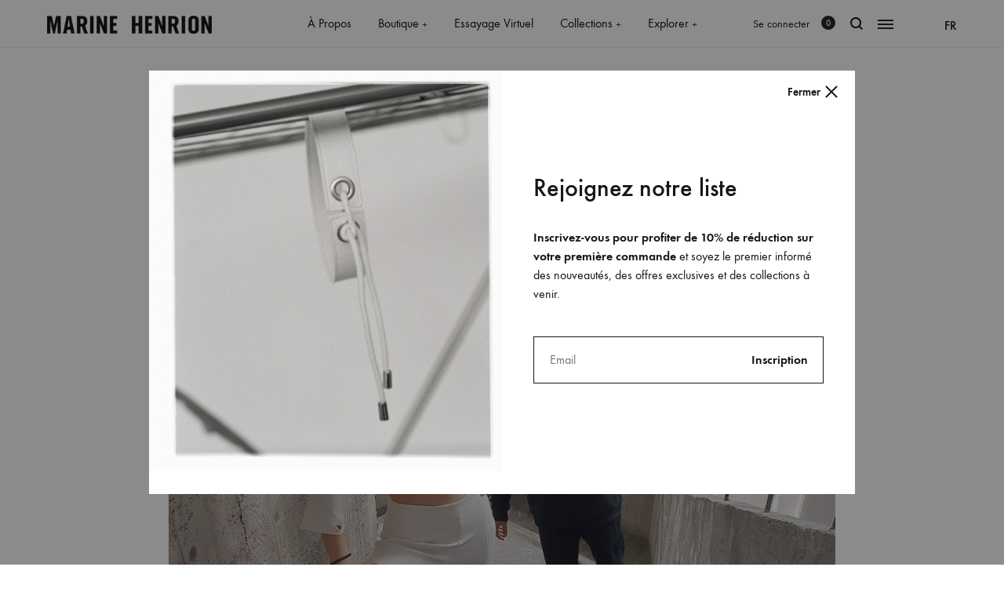

--- FILE ---
content_type: text/html; charset=UTF-8
request_url: https://marinehenrion.com/communaute/elasi__/
body_size: 20212
content:
<!doctype html><html
lang=fr-FR><head><meta
charset="UTF-8"><meta
name="viewport" content="width=device-width, initial-scale=1"><link
rel=profile href=https://gmpg.org/xfn/11><meta
name="yandex-verification" content="7a40d41e9c7cad32"><link
rel=alternate href=//marinehenrion.com/ hreflang=fr-fr><link
rel=canonical href=//marinehenrion.com/ ><meta
name='robots' content='index, follow, max-image-preview:large, max-snippet:-1, max-video-preview:-1'><title>@elasi__ | MARINE HENRION ® | Site Officiel</title><link
rel=canonical href=https://marinehenrion.com/communaute/elasi__/ ><meta
property="og:locale" content="fr_FR"><meta
property="og:type" content="article"><meta
property="og:title" content="@elasi__ | MARINE HENRION ® | Site Officiel"><meta
property="og:description" content="@elasi__ porte la brassière Anna (version blanche) et le pantalon Adélaide (version blanche)"><meta
property="og:url" content="https://marinehenrion.com/communaute/elasi__/"><meta
property="og:site_name" content="MARINE HENRION ® | Site Officiel"><meta
property="article:publisher" content="https://facebook.com/marinehenrionparis"><meta
property="article:published_time" content="2022-08-19T17:29:39+00:00"><meta
property="og:image" content="https://marinehenrion.com/media/images/2022/08/elasi___20220818_162106_0.jpg"><meta
property="og:image:width" content="1080"><meta
property="og:image:height" content="1080"><meta
property="og:image:type" content="image/jpeg"><meta
name="author" content="SUPPORT TECH."><meta
name="twitter:card" content="summary_large_image"><meta
name="twitter:label1" content="Écrit par"><meta
name="twitter:data1" content="SUPPORT TECH."> <script type=application/ld+json class=yoast-schema-graph>{"@context":"https://schema.org","@graph":[{"@type":"Organization","@id":"https://marinehenrion.com/en/#organization","name":"MARINE HENRION ® PARIS","url":"https://marinehenrion.com/en/","sameAs":["https://facebook.com/marinehenrionparis"],"logo":{"@type":"ImageObject","inLanguage":"fr-FR","@id":"https://marinehenrion.com/en/#/schema/logo/image/","url":"https://marinehenrion.com/media/images/2019/12/favicon-marine-henrion.png","contentUrl":"https://marinehenrion.com/media/images/2019/12/favicon-marine-henrion.png","width":200,"height":200,"caption":"MARINE HENRION ® PARIS"},"image":{"@id":"https://marinehenrion.com/en/#/schema/logo/image/"}},{"@type":"WebSite","@id":"https://marinehenrion.com/en/#website","url":"https://marinehenrion.com/en/","name":"MARINE HENRION ® | Site Officiel","description":"Explorez l&#039;univers de Marine Henrion, créatrice français à la mode éthique et minimaliste. Découvrez et commandez dès maintenant les dernières collections.","publisher":{"@id":"https://marinehenrion.com/en/#organization"},"potentialAction":[{"@type":"SearchAction","target":{"@type":"EntryPoint","urlTemplate":"https://marinehenrion.com/en/?s={search_term_string}"},"query-input":"required name=search_term_string"}],"inLanguage":"fr-FR"},{"@type":"ImageObject","inLanguage":"fr-FR","@id":"https://marinehenrion.com/communaute/elasi__/#primaryimage","url":"https://marinehenrion.com/media/images/2022/08/elasi___20220818_162106_0.jpg","contentUrl":"https://marinehenrion.com/media/images/2022/08/elasi___20220818_162106_0.jpg","width":1080,"height":1080},{"@type":"WebPage","@id":"https://marinehenrion.com/communaute/elasi__/#webpage","url":"https://marinehenrion.com/communaute/elasi__/","name":"@elasi__ | MARINE HENRION ® | Site Officiel","isPartOf":{"@id":"https://marinehenrion.com/en/#website"},"primaryImageOfPage":{"@id":"https://marinehenrion.com/communaute/elasi__/#primaryimage"},"datePublished":"2022-08-19T17:29:39+00:00","dateModified":"2022-08-19T17:29:39+00:00","breadcrumb":{"@id":"https://marinehenrion.com/communaute/elasi__/#breadcrumb"},"inLanguage":"fr-FR","potentialAction":[{"@type":"ReadAction","target":["https://marinehenrion.com/communaute/elasi__/"]}]},{"@type":"BreadcrumbList","@id":"https://marinehenrion.com/communaute/elasi__/#breadcrumb","itemListElement":[{"@type":"ListItem","position":1,"name":"Home","item":"https://marinehenrion.com/"},{"@type":"ListItem","position":2,"name":"@elasi__"}]},{"@type":"Article","@id":"https://marinehenrion.com/communaute/elasi__/#article","isPartOf":{"@id":"https://marinehenrion.com/communaute/elasi__/#webpage"},"author":{"name":"SUPPORT TECH.","@id":"https://marinehenrion.com/en/#/schema/person/3d57ce4cd108e934e520a3ee87f646a7"},"headline":"@elasi__","datePublished":"2022-08-19T17:29:39+00:00","dateModified":"2022-08-19T17:29:39+00:00","mainEntityOfPage":{"@id":"https://marinehenrion.com/communaute/elasi__/#webpage"},"wordCount":21,"publisher":{"@id":"https://marinehenrion.com/en/#organization"},"image":{"@id":"https://marinehenrion.com/communaute/elasi__/#primaryimage"},"thumbnailUrl":"https://marinehenrion.com/media/images/2022/08/elasi___20220818_162106_0.jpg","articleSection":["Artistes","Communauté"],"inLanguage":"fr-FR"},{"@type":"Person","@id":"https://marinehenrion.com/en/#/schema/person/3d57ce4cd108e934e520a3ee87f646a7","name":"SUPPORT TECH."}]}</script> <link
rel=dns-prefetch href=//www.google.com><link
rel=alternate type=application/rss+xml title="MARINE HENRION ® | Site Officiel &raquo; Flux" href=https://marinehenrion.com/feed/ ><link
rel=alternate type=application/rss+xml title="MARINE HENRION ® | Site Officiel &raquo; Flux des commentaires" href=https://marinehenrion.com/comments/feed/ ><link
rel=alternate type=application/rss+xml title="MARINE HENRION ® | Site Officiel &raquo; @elasi__ Flux des commentaires" href=https://marinehenrion.com/communaute/elasi__/feed/ ><link
rel='alternate stylesheet' id=powerkit-icons-css  href='https://marinehenrion.com/ext/plugins/powerkit/assets/fonts/powerkit-icons.woff?ver=2.7.8' type=text/css as=font type=font/wof crossorigin><link
rel=stylesheet href=https://marinehenrion.com/data/cache/minify/9f53d.css media=all><style id=rs-plugin-settings-inline-css>#rs-demo-id {}</style><style id=woocommerce-inline-inline-css>.woocommerce form .form-row .required { visibility: visible; }</style><link
rel=stylesheet href=https://marinehenrion.com/data/cache/minify/43704.css media=all><link
rel=stylesheet id=konte-fonts-css  href='https://fonts.googleapis.com/css?family=Crimson+Text%3A600&#038;subset=latin%2Clatin-ext' type=text/css media=all><link
rel=stylesheet href=https://marinehenrion.com/data/cache/minify/2cb35.css media=all><style id=font-awesome-inline-css>[data-font="FontAwesome"]:before {font-family: 'FontAwesome' !important;content: attr(data-icon) !important;speak: none !important;font-weight: normal !important;font-variant: normal !important;text-transform: none !important;line-height: 1 !important;font-style: normal !important;-webkit-font-smoothing: antialiased !important;-moz-osx-font-smoothing: grayscale !important;}</style><link
rel=stylesheet href=https://marinehenrion.com/data/cache/minify/43f8d.css media=all><style id=konte-inline-css>.site-header.custom, .custom .header-search.icon .search-field:focus, .custom .header-search.icon .search-field.focused { background-color: rgba(255,255,255,0.49); }.topbar {height: 34px}.header-main, .header-v10 .site-branding { height: 60px; }.header-bottom { height: 60px; }.header-mobile {height: 60px}.hamburger-screen-background { background-image: url(https://marinehenrion.com/media/images/2020/10/marine-henrion-paris-campagne-2020-34.jpg); }.site-footer.custom { background-color: rgba(255,255,255,0.49); }</style><link
rel=stylesheet href=https://marinehenrion.com/data/cache/minify/b4393.css media=all><!--[if lt IE 9]><link
rel=stylesheet id=vc_lte_ie9-css  href='https://marinehenrion.com/ext/plugins/js_composer/assets/css/vc_lte_ie9.min.css?ver=6.0.5' type=text/css media=screen>
<![endif]--><style id=konte-woocommerce-inline-css>.woocommerce-badge.onsale {background-color: #3ee590}.woocommerce-badge.new {background-color: #ffb453}.woocommerce-badge.featured {background-color: #ff736c}.woocommerce-badge.sold-out {background-color: #838889}</style> <script type=text/template id=tmpl-variation-template>
	<div class=woocommerce-variation-description>{{{ data.variation.variation_description }}}</div>
	<div class=woocommerce-variation-price>{{{ data.variation.price_html }}}</div>
	<div class=woocommerce-variation-availability>{{{ data.variation.availability_html }}}</div>
</script> <script type=text/template id=tmpl-unavailable-variation-template>
	<p>Désolé, ce produit n&rsquo;est pas disponible. Veuillez choisir une combinaison différente.</p>
</script> <script src=https://marinehenrion.com/data/cache/minify/8c7aa.js></script> <script id=wc-add-to-cart-js-extra>var wc_add_to_cart_params = {"ajax_url":"\/app\/wp-admin\/admin-ajax.php","wc_ajax_url":"\/?wc-ajax=%%endpoint%%","i18n_view_cart":"Voir le panier","cart_url":"https:\/\/marinehenrion.com\/panier\/","is_cart":"","cart_redirect_after_add":"yes"};</script> <script src=https://marinehenrion.com/data/cache/minify/bac63.js></script> <script id=ywaf-frontend-js-extra>/*<![CDATA[*/var ywaf = {"ajax_url":"\/\/marinehenrion.com\/app\/wp-admin\/admin-ajax.php?action=resend_paypal_email&_wpnonce=b5c1c0cbed"};/*]]>*/</script> <script src=https://marinehenrion.com/data/cache/minify/b6a32.js></script> <script id=wpm-js-extra>var wpm = {"ajax_url":"https:\/\/marinehenrion.com\/app\/wp-admin\/admin-ajax.php"};</script> <script src=https://marinehenrion.com/data/cache/minify/d91d3.js></script> <link
rel=https://api.w.org/ href=https://marinehenrion.com/wp-json/ ><link
rel=alternate type=application/json href=https://marinehenrion.com/wp-json/wp/v2/posts/27138><link
rel=EditURI type=application/rsd+xml title=RSD href=https://marinehenrion.com/app/xmlrpc.php?rsd><link
rel=wlwmanifest type=application/wlwmanifest+xml href=https://marinehenrion.com/app/wp-includes/wlwmanifest.xml><link
rel=shortlink href='https://marinehenrion.com/?p=27138'><link
rel=alternate type=application/json+oembed href="https://marinehenrion.com/wp-json/oembed/1.0/embed?url=https%3A%2F%2Fmarinehenrion.com%2Fcommunaute%2Felasi__%2F"><link
rel=alternate type=text/xml+oembed href="https://marinehenrion.com/wp-json/oembed/1.0/embed?url=https%3A%2F%2Fmarinehenrion.com%2Fcommunaute%2Felasi__%2F&#038;format=xml"> <script>(function(i,s,o,g,r,a,m){i['GoogleAnalyticsObject']=r;i[r]=i[r]||function(){
			(i[r].q=i[r].q||[]).push(arguments)},i[r].l=1*new Date();a=s.createElement(o),
			m=s.getElementsByTagName(o)[0];a.async=1;a.src=g;m.parentNode.insertBefore(a,m)
			})(window,document,'script','https://www.google-analytics.com/analytics.js','ga');
			ga('create', 'UA-154755013-1', 'auto');
			ga('send', 'pageview');</script> <link
rel=alternate href=https://marinehenrion.com/communaute/elasi__/ hreflang=fr><link
rel=alternate href=https://marinehenrion.com/en/community/elasi__/ hreflang=en> <script>jQuery(document).ready(function($) {
        $('img[title]').each(function() { $(this).removeAttr('title'); });
   });</script> <style>@media (min-width: 992px) {
.pk-coming-soon-content:first-child:last-child {
padding: 0px !important;
height: 660px !important;}

}</style><link
media=all href="https://marinehenrion.com/ext/themes/MHPARIS/style.css?hash=04122025044535"  rel=stylesheet><link
media=all href="https://marinehenrion.com/ext/themes/MHPARIS/responsives.css?hash=04122025044535"  rel=stylesheet><style>#topbar .topbar-text {
text-transform: uppercase !important;
width: 100% !important;
text-align: center !important;}	
#topbar.topbar.light {
background-color: #f4f5f6;
border-bottom: 1px solid #ddd;}
#topbar .topbar-right-items,
#campaign-bar.campaign-bar,
.woocommerce .wc-tabs .additional_information_tab {
display: none !important;}</style><meta
name="facebook-domain-verification" content="iwysyongnh49vre2ozs5tmex5b7iet">
 <script>!function(f,b,e,v,n,t,s)
{if(f.fbq)return;n=f.fbq=function(){n.callMethod?
n.callMethod.apply(n,arguments):n.queue.push(arguments)};
if(!f._fbq)f._fbq=n;n.push=n;n.loaded=!0;n.version='2.0';
n.queue=[];t=b.createElement(e);t.async=!0;
t.src=v;s=b.getElementsByTagName(e)[0];
s.parentNode.insertBefore(t,s)}(window, document,'script',
'https://connect.facebook.net/en_US/fbevents.js');
fbq('init', '145115797750987');
fbq('track', 'PageView');</script> <noscript><img
height=1 width=1 style=display:none
src="https://www.facebook.com/tr?id=145115797750987&ev=PageView&noscript=1"></noscript><link
rel=pingback href=https://marinehenrion.com/app/xmlrpc.php>	<noscript><style>.woocommerce-product-gallery{ opacity: 1 !important; }</style></noscript>
 <script>window.wpmDataLayer = window.wpmDataLayer || {}
			window.wpmDataLayer = {"cart":{},"cart_item_keys":{},"orderDeduplication":true,"position":1,"viewItemListTrigger":{"testMode":false,"backgroundColor":"green","opacity":0.5,"repeat":true,"timeout":1000,"threshold":0.8},"version":{"number":"1.17.11","pro":false},"pixels":{"google":{"linker":{"settings":null},"user_id":false,"ads":{"conversionIds":{"AW-668312515":""},"dynamic_remarketing":{"status":true,"id_type":"post_id","send_events_with_parent_ids":true},"google_business_vertical":"retail","phone_conversion_label":"","phone_conversion_number":""},"analytics":{"universal":{"property_id":"UA-154755013-1","parameters":{"anonymize_ip":true,"link_attribution":false},"mp_active":false},"ga4":{"measurement_id":"G-6CY64E2307","parameters":{},"mp_active":false,"debug_mode":false},"id_type":"post_id","eec":false},"optimize":{"container_id":"OPT-K3X9ZJX"}},"facebook":{"pixel_id":"1168061826921062","dynamic_remarketing":{"id_type":"post_id"},"capi":false}},"shop":{"list_name":"Blog Post | @elasi__","list_id":"blog_post_elasi__","page_type":"blog_post","currency":"EUR","cookie_consent_mgmt":{"explicit_consent":false}},"general":{"variationsOutput":true,"userLoggedIn":false},"user":[]};</script> <link
rel=icon href=https://marinehenrion.com/media/images/2019/12/favicon-marine-henrion-150x150.png sizes=32x32><link
rel=icon href=https://marinehenrion.com/media/images/2019/12/favicon-marine-henrion.png sizes=192x192><link
rel=apple-touch-icon href=https://marinehenrion.com/media/images/2019/12/favicon-marine-henrion.png><meta
name="msapplication-TileImage" content="https://marinehenrion.com/media/images/2019/12/favicon-marine-henrion.png"> <script>function setREVStartSize(e){			
			try {								
				var pw = document.getElementById(e.c).parentNode.offsetWidth,
					newh;
				pw = pw===0 || isNaN(pw) ? window.innerWidth : pw;
				e.tabw = e.tabw===undefined ? 0 : parseInt(e.tabw);
				e.thumbw = e.thumbw===undefined ? 0 : parseInt(e.thumbw);
				e.tabh = e.tabh===undefined ? 0 : parseInt(e.tabh);
				e.thumbh = e.thumbh===undefined ? 0 : parseInt(e.thumbh);
				e.tabhide = e.tabhide===undefined ? 0 : parseInt(e.tabhide);
				e.thumbhide = e.thumbhide===undefined ? 0 : parseInt(e.thumbhide);
				e.mh = e.mh===undefined || e.mh=="" || e.mh==="auto" ? 0 : parseInt(e.mh,0);		
				if(e.layout==="fullscreen" || e.l==="fullscreen") 						
					newh = Math.max(e.mh,window.innerHeight);				
				else{					
					e.gw = Array.isArray(e.gw) ? e.gw : [e.gw];
					for (var i in e.rl) if (e.gw[i]===undefined || e.gw[i]===0) e.gw[i] = e.gw[i-1];					
					e.gh = e.el===undefined || e.el==="" || (Array.isArray(e.el) && e.el.length==0)? e.gh : e.el;
					e.gh = Array.isArray(e.gh) ? e.gh : [e.gh];
					for (var i in e.rl) if (e.gh[i]===undefined || e.gh[i]===0) e.gh[i] = e.gh[i-1];
										
					var nl = new Array(e.rl.length),
						ix = 0,						
						sl;					
					e.tabw = e.tabhide>=pw ? 0 : e.tabw;
					e.thumbw = e.thumbhide>=pw ? 0 : e.thumbw;
					e.tabh = e.tabhide>=pw ? 0 : e.tabh;
					e.thumbh = e.thumbhide>=pw ? 0 : e.thumbh;					
					for (var i in e.rl) nl[i] = e.rl[i]<window.innerWidth ? 0 : e.rl[i];
					sl = nl[0];									
					for (var i in nl) if (sl>nl[i] && nl[i]>0) { sl = nl[i]; ix=i;}															
					var m = pw>(e.gw[ix]+e.tabw+e.thumbw) ? 1 : (pw-(e.tabw+e.thumbw)) / (e.gw[ix]);					

					newh =  (e.type==="carousel" && e.justify==="true" ? e.gh[ix] : (e.gh[ix] * m)) + (e.tabh + e.thumbh);
				}			
				
				if(window.rs_init_css===undefined) window.rs_init_css = document.head.appendChild(document.createElement("style"));					
				document.getElementById(e.c).height = newh;
				window.rs_init_css.innerHTML += "#"+e.c+"_wrapper { height: "+newh+"px }";				
			} catch(e){
				console.log("Failure at Presize of Slider:" + e)
			}					   
		  };</script> <style id=kirki-inline-styles>/* cyrillic-ext */
@font-face {
  font-family: 'Fjalla One';
  font-style: normal;
  font-weight: 400;
  font-display: swap;
  src: url(https://marinehenrion.com/data/fonts/fjalla-one/font) format('woff');
  unicode-range: U+0460-052F, U+1C80-1C8A, U+20B4, U+2DE0-2DFF, U+A640-A69F, U+FE2E-FE2F;
}
/* vietnamese */
@font-face {
  font-family: 'Fjalla One';
  font-style: normal;
  font-weight: 400;
  font-display: swap;
  src: url(https://marinehenrion.com/data/fonts/fjalla-one/font) format('woff');
  unicode-range: U+0102-0103, U+0110-0111, U+0128-0129, U+0168-0169, U+01A0-01A1, U+01AF-01B0, U+0300-0301, U+0303-0304, U+0308-0309, U+0323, U+0329, U+1EA0-1EF9, U+20AB;
}
/* latin-ext */
@font-face {
  font-family: 'Fjalla One';
  font-style: normal;
  font-weight: 400;
  font-display: swap;
  src: url(https://marinehenrion.com/data/fonts/fjalla-one/font) format('woff');
  unicode-range: U+0100-02BA, U+02BD-02C5, U+02C7-02CC, U+02CE-02D7, U+02DD-02FF, U+0304, U+0308, U+0329, U+1D00-1DBF, U+1E00-1E9F, U+1EF2-1EFF, U+2020, U+20A0-20AB, U+20AD-20C0, U+2113, U+2C60-2C7F, U+A720-A7FF;
}
/* latin */
@font-face {
  font-family: 'Fjalla One';
  font-style: normal;
  font-weight: 400;
  font-display: swap;
  src: url(https://marinehenrion.com/data/fonts/fjalla-one/font) format('woff');
  unicode-range: U+0000-00FF, U+0131, U+0152-0153, U+02BB-02BC, U+02C6, U+02DA, U+02DC, U+0304, U+0308, U+0329, U+2000-206F, U+20AC, U+2122, U+2191, U+2193, U+2212, U+2215, U+FEFF, U+FFFD;
}/* cyrillic-ext */
@font-face {
  font-family: 'Fjalla One';
  font-style: normal;
  font-weight: 400;
  font-display: swap;
  src: url(https://marinehenrion.com/data/fonts/fjalla-one/font) format('woff');
  unicode-range: U+0460-052F, U+1C80-1C8A, U+20B4, U+2DE0-2DFF, U+A640-A69F, U+FE2E-FE2F;
}
/* vietnamese */
@font-face {
  font-family: 'Fjalla One';
  font-style: normal;
  font-weight: 400;
  font-display: swap;
  src: url(https://marinehenrion.com/data/fonts/fjalla-one/font) format('woff');
  unicode-range: U+0102-0103, U+0110-0111, U+0128-0129, U+0168-0169, U+01A0-01A1, U+01AF-01B0, U+0300-0301, U+0303-0304, U+0308-0309, U+0323, U+0329, U+1EA0-1EF9, U+20AB;
}
/* latin-ext */
@font-face {
  font-family: 'Fjalla One';
  font-style: normal;
  font-weight: 400;
  font-display: swap;
  src: url(https://marinehenrion.com/data/fonts/fjalla-one/font) format('woff');
  unicode-range: U+0100-02BA, U+02BD-02C5, U+02C7-02CC, U+02CE-02D7, U+02DD-02FF, U+0304, U+0308, U+0329, U+1D00-1DBF, U+1E00-1E9F, U+1EF2-1EFF, U+2020, U+20A0-20AB, U+20AD-20C0, U+2113, U+2C60-2C7F, U+A720-A7FF;
}
/* latin */
@font-face {
  font-family: 'Fjalla One';
  font-style: normal;
  font-weight: 400;
  font-display: swap;
  src: url(https://marinehenrion.com/data/fonts/fjalla-one/font) format('woff');
  unicode-range: U+0000-00FF, U+0131, U+0152-0153, U+02BB-02BC, U+02C6, U+02DA, U+02DC, U+0304, U+0308, U+0329, U+2000-206F, U+20AC, U+2122, U+2191, U+2193, U+2212, U+2215, U+FEFF, U+FFFD;
}/* cyrillic-ext */
@font-face {
  font-family: 'Fjalla One';
  font-style: normal;
  font-weight: 400;
  font-display: swap;
  src: url(https://marinehenrion.com/data/fonts/fjalla-one/font) format('woff');
  unicode-range: U+0460-052F, U+1C80-1C8A, U+20B4, U+2DE0-2DFF, U+A640-A69F, U+FE2E-FE2F;
}
/* vietnamese */
@font-face {
  font-family: 'Fjalla One';
  font-style: normal;
  font-weight: 400;
  font-display: swap;
  src: url(https://marinehenrion.com/data/fonts/fjalla-one/font) format('woff');
  unicode-range: U+0102-0103, U+0110-0111, U+0128-0129, U+0168-0169, U+01A0-01A1, U+01AF-01B0, U+0300-0301, U+0303-0304, U+0308-0309, U+0323, U+0329, U+1EA0-1EF9, U+20AB;
}
/* latin-ext */
@font-face {
  font-family: 'Fjalla One';
  font-style: normal;
  font-weight: 400;
  font-display: swap;
  src: url(https://marinehenrion.com/data/fonts/fjalla-one/font) format('woff');
  unicode-range: U+0100-02BA, U+02BD-02C5, U+02C7-02CC, U+02CE-02D7, U+02DD-02FF, U+0304, U+0308, U+0329, U+1D00-1DBF, U+1E00-1E9F, U+1EF2-1EFF, U+2020, U+20A0-20AB, U+20AD-20C0, U+2113, U+2C60-2C7F, U+A720-A7FF;
}
/* latin */
@font-face {
  font-family: 'Fjalla One';
  font-style: normal;
  font-weight: 400;
  font-display: swap;
  src: url(https://marinehenrion.com/data/fonts/fjalla-one/font) format('woff');
  unicode-range: U+0000-00FF, U+0131, U+0152-0153, U+02BB-02BC, U+02C6, U+02DA, U+02DC, U+0304, U+0308, U+0329, U+2000-206F, U+20AC, U+2122, U+2191, U+2193, U+2212, U+2215, U+FEFF, U+FFFD;
}</style><noscript><style>.wpb_animate_when_almost_visible { opacity: 1; }</style></noscript></head><body
data-rsssl=1 class="post-template-default single single-post postid-27138 single-format-gallery wp-embed-responsive theme-konte woocommerce-no-js no-sidebar post-shareable wpb-js-composer js-comp-ver-6.0.5 vc_responsive woocommerce-active"><div
id=svg-defs class="svg-defs hidden"><svg
xmlns=http://www.w3.org/2000/svg xmlns:xlink=http://www.w3.org/1999/xlink><symbol
viewBox="2 2 10 10" id=arrow-breadcrumb><path
d="M9.156 7l-2.5 3.125-.669-.536L8.058 7 5.987 4.411l.669-.536z"/><path
fill=none d="M2 2h10v10H2z"/></symbol><symbol
viewBox="0 0 32 32" id=arrow-down><path
fill=none d="M0 0h32v32H0z"/><path
d="M17 18V4h-2v14H9l7 10 7-10h-6zm-1.04 6.512L12.841 20H19.079l-3.119 4.512z"/></symbol><symbol
viewBox="0 0 14 14" id=arrow-dropdown><path
d="M7 10.773L1.531 6.398l.938-1.171L7 8.851l4.531-3.624.938 1.171z"/><path
fill=none d="M0 0h14v14H0z"/></symbol><symbol
viewBox="0 0 32 32" id=arrow-left><path
fill=none d="M0 0h32v32H0z"/><path
d="M14 17h14v-2H14V9L4 16l10 7v-6zm-6.512-1.04L12 12.841V19.079L7.488 15.96z"/></symbol><symbol
viewBox="0 0 24 24" id=cart><path
fill=none d="M0 0h24v24H0z"/><path
d="M19 10h-3V7c0-2.206-1.794-4-4-4S8 4.794 8 7v3H5c-.55 0-.908.441-.797.979l1.879 9.042c.112.538.654.979 1.204.979h9.429c.55 0 1.092-.441 1.203-.979l1.879-9.042C19.908 10.441 19.55 10 19 10zm-9-3c0-1.103.897-2 2-2s2 .897 2 2v3h-4V7zm6.087 12H7.913l-1.455-7h11.313l-1.684 7z"/></symbol><symbol
viewBox="0 0 12 12" id=check-checkbox><path
d="M4.177 10.543L.434 6.8l1.132-1.132 2.611 2.611 6.258-6.256 1.13 1.132z"/></symbol><symbol
viewBox="0 0 24 24" id=close><path
fill=none d="M0 0h24v24H0z"/><path
d="M19.778 5.636l-1.414-1.414L12 10.586 5.636 4.222 4.222 5.636 10.586 12l-6.364 6.364 1.414 1.414L12 13.414l6.364 6.364 1.414-1.414L13.414 12z"/></symbol><symbol
viewBox="0 0 18 18" id=close-mini><path
fill=none d="M0 0h18v18H0z"/><path
d="M11.576 5.576L9 8.152 6.424 5.576l-.848.848L8.152 9l-2.576 2.576.848.848L9 9.848l2.576 2.576.848-.848L9.848 9l2.576-2.576z"/><path
d="M9 1a8 8 0 1 0 0 16A8 8 0 0 0 9 1zm0 15c-3.86 0-7-3.14-7-7s3.14-7 7-7 7 3.14 7 7-3.14 7-7 7z"/></symbol><symbol
viewBox="0 0 16 16" id=comment><path
fill=none d="M0 0h16v16H0z"/><path
d="M13 3v8.826l-1.849-1.585L10.87 10H3V3h10m1-1H2v9h8.5l3.5 3V2z"/></symbol><symbol
viewBox="0 0 40 40" id=error><path
d="M20 0C8.972 0 0 8.972 0 20s8.972 20 20 20 20-8.972 20-20S31.028 0 20 0zm0 38c-9.925 0-18-8.075-18-18S10.075 2 20 2s18 8.075 18 18-8.075 18-18 18z"/><path
d="M25.293 13.293L20 18.586l-5.293-5.293-1.414 1.414L18.586 20l-5.293 5.293 1.414 1.414L20 21.414l5.293 5.293 1.414-1.414L21.414 20l5.293-5.293z"/></symbol><symbol
viewBox="0 0 24 24" id=eye><circle
cx=12 cy=12 r=2 /><path
d="M16.466 6.748C15.238 5.583 13.619 5 12 5s-3.238.583-4.466 1.748L2 12l5.534 5.252C8.762 18.417 10.381 19 12 19s3.238-.583 4.466-1.748L22 12l-5.534-5.252zm-1.377 9.053C14.274 16.574 13.177 17 12 17s-2.274-.426-3.089-1.199L4.905 12 8.91 8.199C9.726 7.426 10.823 7 12 7s2.274.426 3.089 1.199L19.095 12l-4.006 3.801z"/><path
fill=none d="M0 0h24v24H0z"/></symbol><symbol
viewBox="0 0 24 24" id=filter><path
fill=none d="M0 0h24v24H0z"/><path
d="M9.859 7A3.991 3.991 0 0 0 6 4a4 4 0 0 0 0 8c1.862 0 3.412-1.278 3.859-3H22V7H9.859zM6 10a1.994 1.994 0 0 1-1.723-1C4.106 8.705 4 8.366 4 8s.106-.705.277-1c.347-.595.985-1 1.723-1s1.376.405 1.723 1c.171.295.277.634.277 1s-.106.705-.277 1c-.347.595-.985 1-1.723 1zM13 12a3.991 3.991 0 0 0-3.859 3H2v2h7.141c.446 1.722 1.997 3 3.859 3s3.412-1.278 3.859-3H22v-2h-5.141A3.991 3.991 0 0 0 13 12zm0 6a1.994 1.994 0 0 1-1.723-1c-.171-.295-.277-.634-.277-1s.106-.705.277-1c.346-.595.984-1 1.723-1s1.376.405 1.723 1c.171.295.277.634.277 1s-.106.705-.277 1c-.347.595-.985 1-1.723 1z"/></symbol><symbol
viewBox="0 0 20 20" id=gallery><path
d="M15 13H1V3h14v10zM3 11h10V5H3v6z"/><path
d="M19 17H6v-2h11V8h2z"/><path
fill=none d="M0 0h20v20H0z"/></symbol><symbol
viewBox="0 0 24 24" id=heart><path
d="M16.243 3.843c-1.28 0-2.559.488-3.536 1.464L12 6.015l-.707-.707c-.976-.976-2.256-1.464-3.536-1.464s-2.559.487-3.535 1.464a5 5 0 0 0 0 7.071L6.343 14.5l2.121 2.121L12 20.157l3.536-3.536 2.121-2.121 2.121-2.121a5 5 0 0 0-3.535-8.536z"/><path
fill=none d="M0 0h24v24H0z"/></symbol><symbol
viewBox="0 0 24 24" id=heart-o><path
d="M16.243 5.843c.801 0 1.555.312 2.121.879a3.003 3.003 0 0 1 0 4.243l-2.121 2.121-2.121 2.121L12 17.328l-2.121-2.121-2.121-2.121-2.121-2.121a2.98 2.98 0 0 1-.879-2.121c0-.801.312-1.555.879-2.121a2.98 2.98 0 0 1 2.121-.879c.801 0 1.555.312 2.121.879l.707.707L12 8.843l1.414-1.414.707-.707a2.98 2.98 0 0 1 2.122-.879m0-2c-1.28 0-2.559.488-3.536 1.464L12 6.015l-.707-.707c-.976-.976-2.256-1.464-3.536-1.464s-2.559.487-3.535 1.464a5 5 0 0 0 0 7.071L6.343 14.5l2.121 2.121L12 20.157l3.536-3.536 2.121-2.121 2.121-2.121a5 5 0 0 0-3.535-8.536z"/><path
fill=none d="M0 0h24v24H0z"/></symbol><symbol
viewBox="0 0 40 40" id=information><path
d="M20 40C8.972 40 0 31.028 0 20S8.972 0 20 0s20 8.972 20 20-8.972 20-20 20zm0-38C10.075 2 2 10.075 2 20s8.075 18 18 18 18-8.075 18-18S29.925 2 20 2z"/><path
d="M19 16h2v12h-2zM19 12h2v2h-2z"/></symbol><symbol
viewBox="0 0 16 16" id=left><path
fill=none d="M0 0h16v16H0z"/><path
d="M8.394 13.941L4.073 8l4.321-5.941 1.212.882L5.927 8l3.679 5.059z"/></symbol><symbol
viewBox="0 0 24 24" id=menu><path
fill=none d="M0 0h24v24H0z"/><path
d="M2 6h20v2H2zM2 16h20v2H2zM2 11h20v2H2z"/></symbol><symbol
viewBox="0 0 16 16" id=minus><path
fill=none d="M0 0h16v16H0z"/><path
d="M3 7h10v2H3z"/></symbol><symbol
viewBox="0 0 16 16" id=plus><path
fill=none d="M0 0h16v16H0z"/><path
d="M13 7H9V3H7v4H3v2h4v4h2V9h4z"/></symbol><symbol
viewBox="3.5 4.5 16 16" id=plus-mini><path
fill=none d="M3.5 4.5h16v16h-16z"/><path
d="M15.5 11.5h-3v-3h-2v3h-3v2h3v3h2v-3h3z"/></symbol><symbol
viewBox="0 0 24 24" id=plus-zoom><path
fill=none d="M0 0h24v24H0z"/><path
d="M20 11h-7V4h-2v7H4v2h7v7h2v-7h7z"/></symbol><symbol
viewBox="0 0 16 16" id=right><path
fill=none d="M0 0h16v16H0z"/><path
d="M7.606 13.941L11.927 8 7.606 2.059l-1.212.882L10.073 8l-3.679 5.059z"/></symbol><symbol
viewBox="0 0 24 24" id=search><path
fill=none d="M0 0h24v24H0z"/><path
d="M20 18.586l-3.402-3.402A6.953 6.953 0 0 0 18 11c0-3.86-3.141-7-7-7-3.86 0-7 3.14-7 7 0 3.859 3.14 7 7 7 1.57 0 3.015-.526 4.184-1.402L18.586 20 20 18.586zM6 11c0-2.757 2.243-5 5-5s5 2.243 5 5-2.243 5-5 5-5-2.243-5-5z"/></symbol><symbol
viewBox="0 0 16 16" id=share><path
d="M7 2.957V10h1V2.957l1.646 1.647.708-.708L7.5 1.043 4.646 3.896l.708.708z"/><path
d="M10 6v1h1v6H4V7h1V6H3v8h9V6z"/><path
fill=none d="M0 0h16v16H0z"/></symbol><symbol
viewBox="0 0 24 24" id=shop-bag><path
fill=none d="M0 0h24v24H0z"/><path
d="M20.958 19.465l-.906-14.969a1.613 1.613 0 0 0-1.59-1.492H5.507c-.835 0-1.541.668-1.592 1.492l-.913 14.969c-.05.821.58 1.492 1.408 1.492H19.55a1.39 1.39 0 0 0 1.41-1.492zm-15.926-.503L5.884 5h12.2l.845 13.963H5.032z"/><path
d="M13.97 6.993v2.52c0 .146-.06.447-.232.734-.286.476-.801.763-1.763.763-.961 0-1.477-.286-1.762-.763a1.594 1.594 0 0 1-.232-.735V6.993H7.986v2.52c0 .475.127 1.11.516 1.76.649 1.083 1.817 1.732 3.473 1.732 1.657 0 2.825-.65 3.474-1.732a3.473 3.473 0 0 0 .516-1.76v-2.52H13.97z"/></symbol><symbol
viewBox="0 0 24 24" id=shop-bag-2><path
fill=none d="M0 0h24v24H0z"/><path
d="M18.395 3H4.87a.847.847 0 0 0-.847.847v16.27c0 .467.378.847.846.847h13.527c.469 0 .848-.38.848-.846V3.847A.848.848 0 0 0 18.395 3zm-.847 16.27H5.715V4.694H17.55V19.27z"/><path
d="M11.631 14.657a4.31 4.31 0 0 0 4.304-4.304V6.895a.847.847 0 1 0-1.693 0v3.458a2.615 2.615 0 0 1-2.611 2.61 2.614 2.614 0 0 1-2.611-2.61V6.895a.847.847 0 0 0-1.694 0v3.458a4.311 4.311 0 0 0 4.305 4.304z"/></symbol><symbol
viewBox="0 0 24 24" id=shop-bag-3><path
fill=none d="M0 0h24v24H0z"/><path
d="M18.388 19.768l-.81-12.346a1.071 1.071 0 0 0-1.069-1.001h-1.384A3.432 3.432 0 0 0 11.696 3a3.432 3.432 0 0 0-3.428 3.421H6.884c-.565 0-1.032.438-1.07 1.001l-.812 12.392a1.072 1.072 0 0 0 1.07 1.141h11.25a1.071 1.071 0 0 0 1.066-1.187zM11.696 5.143c.707 0 1.282.573 1.286 1.278h-2.571a1.287 1.287 0 0 1 1.285-1.278zm-4.48 13.67l.671-10.25h7.619l.672 10.25H7.215z"/></symbol><symbol
viewBox="0 0 24 24" id=shop-bag-4><path
fill=none d="M0 0h24v24H0z"/><path
d="M18.633 20.101L18.09 8.143a.818.818 0 0 0-.817-.78h-2.455V6c0-1.654-1.346-3-3-3s-3 1.346-3 3v1.362H6.364a.818.818 0 0 0-.818.781l-.545 12.002a.818.818 0 0 0 .817.855H17.82a.818.818 0 0 0 .814-.899zm-8.179-14.1c0-.753.612-1.365 1.364-1.365.752 0 1.364.612 1.364 1.364v1.362h-2.728V6zm-3.78 13.363l.471-10.365h1.673v.818a.818.818 0 0 0 1.636 0v-.818h2.728v.818a.818.818 0 0 0 1.636 0v-.818h1.673l.47 10.365H6.675z"/></symbol><symbol
viewBox="0 0 24 24" id=shop-bag-5><path
fill=none d="M0 0h24v24H0z"/><path
d="M19.311 20.091L18.256 8.486a.794.794 0 0 0-.79-.723h-2.383V5.912A2.915 2.915 0 0 0 12.171 3 2.915 2.915 0 0 0 9.26 5.912v1.851H6.877a.794.794 0 0 0-.79.723l-1.06 11.648a.794.794 0 0 0 .791.866H18.525a.794.794 0 0 0 .786-.909zm-8.463-14.18c0-.729.594-1.323 1.323-1.323.73 0 1.324.594 1.324 1.324v1.851h-2.647V5.912zm-4.16 13.5l.914-10.06h9.138l.915 10.06H6.688z"/><path
d="M10.615 10.643a.801.801 0 0 0-.561-.233.801.801 0 0 0-.562.233.8.8 0 0 0-.232.562.8.8 0 0 0 .232.561.801.801 0 0 0 .562.232.8.8 0 0 0 .561-.232.799.799 0 0 0 .233-.561.799.799 0 0 0-.233-.562zM14.85 10.643a.801.801 0 0 0-.561-.233.8.8 0 0 0-.562.233.8.8 0 0 0-.232.562.8.8 0 0 0 .232.561.8.8 0 0 0 .562.232.8.8 0 0 0 .562-.232.8.8 0 0 0 .232-.561.8.8 0 0 0-.232-.562z"/></symbol><symbol
viewBox="0 0 24 24" id=shop-cart><path
fill=none d="M0 0h24v24H0z"/><path
d="M20.347 6.057a.818.818 0 0 0-.656-.33H7.09l-.222-2A.818.818 0 0 0 6.054 3H3.873a.818.818 0 0 0 0 1.636h1.45l.22 1.99.003.021.786 7.08a.818.818 0 0 0 .813.728H17.57c.362 0 .68-.238.784-.584l2.122-7.091a.818.818 0 0 0-.128-.723zm-3.387 6.761H7.878l-.606-5.454h11.32l-1.632 5.454zM8.782 16.09a2.457 2.457 0 0 0-2.455 2.455A2.457 2.457 0 0 0 8.782 21a2.457 2.457 0 0 0 2.454-2.455 2.457 2.457 0 0 0-2.454-2.454zm0 3.274a.82.82 0 0 1 0-1.637.82.82 0 0 1 0 1.637zM15.273 16.09a2.457 2.457 0 0 0-2.455 2.455A2.457 2.457 0 0 0 15.273 21a2.457 2.457 0 0 0 2.454-2.455 2.457 2.457 0 0 0-2.454-2.454zm0 3.274a.82.82 0 0 1 0-1.637.82.82 0 0 1 0 1.637z"/></symbol><symbol
viewBox="0 0 24 24" id=socials><path
d="M17 13c-1.2 0-2.266.542-3 1.382l-3.091-1.546c.058-.27.091-.549.091-.836 0-.287-.033-.566-.091-.836L14 9.618c.734.84 1.8 1.382 3 1.382 2.206 0 4-1.794 4-4s-1.794-4-4-4-4 1.794-4 4c0 .287.033.566.091.836L10 9.382A3.975 3.975 0 0 0 7 8c-2.206 0-4 1.794-4 4s1.794 4 4 4c1.2 0 2.266-.542 3-1.382l3.091 1.546c-.058.27-.091.549-.091.836 0 2.206 1.794 4 4 4s4-1.794 4-4-1.794-4-4-4zm0-8c1.103 0 2 .897 2 2s-.897 2-2 2-2-.897-2-2 .897-2 2-2zM7 14c-1.103 0-2-.897-2-2s.897-2 2-2 2 .897 2 2-.897 2-2 2zm10 5c-1.103 0-2-.897-2-2s.897-2 2-2 2 .897 2 2-.897 2-2 2z"/><path
fill=none d="M0 0h24v24H0z"/></symbol><symbol
viewBox="0 0 12 12" id=star><path
fill=none d="M0 0h12v12H0z"/><path
d="M6 1l1.18 3.82L11 5 7.91 7.18 9.09 11 6 8.639 2.91 11l1.18-3.82L1 5l3.82-.18z"/></symbol><symbol
viewBox="0 0 40 40" id=success><path
d="M20 40C8.972 40 0 31.028 0 20S8.972 0 20 0s20 8.972 20 20-8.972 20-20 20zm0-38C10.075 2 2 10.075 2 20s8.075 18 18 18 18-8.075 18-18S29.925 2 20 2z"/><path
d="M18 27.414l-6.707-6.707 1.414-1.414L18 24.586l11.293-11.293 1.414 1.414z"/></symbol><symbol
viewBox="0 0 20 20" id=video><path
fill=none d="M0 0h20v20H0z"/><path
d="M5 4l10 6-10 6z"/></symbol><symbol
viewBox="0 0 40 40" id=warning><path
d="M20 40C8.972 40 0 31.028 0 20S8.972 0 20 0s20 8.972 20 20-8.972 20-20 20zm0-38C10.075 2 2 10.075 2 20s8.075 18 18 18 18-8.075 18-18S29.925 2 20 2z"/><path
d="M19 15h2v6h-2zM19 23h2v2h-2z"/><path
d="M26 29H14c-1.673 0-3.016-.648-3.684-1.778s-.589-2.618.218-4.085l6.18-11.238c.825-1.5 1.992-2.325 3.286-2.325s2.461.825 3.285 2.325l6.182 11.238c.807 1.467.886 2.955.218 4.085S27.674 29 26 29zm-6-17.426c-.524 0-1.083.47-1.534 1.289l-6.18 11.238c-.457.831-.548 1.598-.249 2.104.299.505 1.015.795 1.963.795h12c.948 0 1.664-.29 1.963-.796s.209-1.272-.248-2.103l-6.182-11.239c-.451-.818-1.01-1.288-1.533-1.288z"/></symbol></svg></div><div
id=page class=site><header
id=masthead class="site-header light text-dark transparent-hover header-sticky--normal"><div
class="header-main header-contents has-center menu-center"><div
class=konte-container-fluid><div
class="header-left-items header-items "><div
class=site-branding>
<a
href=https://marinehenrion.com/ class=logo>
<img
src=https://marinehenrion.com/media/images/2020/09/PAG_MH_Logo_01-1.png alt="MARINE HENRION ® | Site Officiel" class=logo-dark>
<img
src=https://marinehenrion.com/media/images/2020/09/PAG_MH_Logo_01-1.png alt="MARINE HENRION ® | Site Officiel" class=logo-light>
</a><p
class=site-title>
<a
href=https://marinehenrion.com/ rel=home>MARINE HENRION ® | Site Officiel</a></p><p
class=site-description>Explorez l&#039;univers de Marine Henrion, créatrice français à la mode éthique et minimaliste. Découvrez et commandez dès maintenant les dernières collections.</p></div></div><div
class="header-center-items header-items has-menu"><nav
id=primary-menu class="main-navigation primary-navigation"><ul
id=menu-main-menu-fr class="menu nav-menu nav-menu--submenu-has-caret"><li
id=menu-item-20199 class="menu-item menu-item-type-post_type menu-item-object-page menu-item-20199"><a
href=https://marinehenrion.com/a-propos/ >À Propos</a></li>
<li
id=menu-item-24596 class="menu-item menu-item-type-custom menu-item-object-custom menu-item-has-children menu-item-24596"><a
href=https://marinehenrion.com/categorie-produit/tous-les-produits/ >Boutique<span
class=caret>+</span></a><ul
class=sub-menu>
<li
id=menu-item-28376 class="menu-item menu-item-type-custom menu-item-object-custom menu-item-28376"><a
href=https://marinehenrion.com/categorie-produit/nouveautes>Nouveautés</a></li>
<li
id=menu-item-25371 class="menu-item menu-item-type-custom menu-item-object-custom menu-item-25371"><a
href=https://marinehenrion.com/categorie-produit/collection-2025/ >Collection 2025</a></li>
<li
id=menu-item-22590 class="menu-item menu-item-type-custom menu-item-object-custom menu-item-22590"><a
href=https://marinehenrion.com/categorie-produit/accessoires/ >Accessoires</a></li>
<li
id=menu-item-23552 class="menu-item menu-item-type-custom menu-item-object-custom menu-item-23552"><a
href=https://marinehenrion.com/categorie-produit/robes/ >Robes &#038; Combinaisons</a></li>
<li
id=menu-item-23550 class="menu-item menu-item-type-custom menu-item-object-custom menu-item-23550"><a
href=https://marinehenrion.com/categorie-produit/hauts>Hauts</a></li>
<li
id=menu-item-23720 class="menu-item menu-item-type-custom menu-item-object-custom menu-item-23720"><a
href=https://marinehenrion.com/categorie-produit/bas>Bas</a></li>
<li
id=menu-item-23551 class="menu-item menu-item-type-custom menu-item-object-custom menu-item-23551"><a
href=https://marinehenrion.com/categorie-produit/vestes-manteaux>Vestes &#038; Manteaux</a></li>
<li
id=menu-item-24501 class="menu-item menu-item-type-custom menu-item-object-custom menu-item-24501"><a
href=https://marinehenrion.com/categorie-produit/maillots-de-bain>Maillots de bain</a></li>
<li
id=menu-item-22587 class="menu-item menu-item-type-custom menu-item-object-custom menu-item-22587"><a
href=https://marinehenrion.com/categorie-produit/masques/ >Masques</a></li>
<li
id=menu-item-27395 class="menu-item menu-item-type-custom menu-item-object-custom menu-item-27395"><a
href=https://marinehenrion.com/categorie-produit/last-chance/ >Last Chance</a></li></ul>
</li>
<li
id=menu-item-25275 class="menu-item menu-item-type-post_type menu-item-object-page menu-item-25275"><a
href=https://marinehenrion.com/mix-and-match/ >Essayage Virtuel</a></li>
<li
id=menu-item-21742 class="menu-item menu-item-type-custom menu-item-object-custom menu-item-has-children menu-item-21742"><a
href=#>Collections<span
class=caret>+</span></a><ul
class=sub-menu>
<li
id=menu-item-29906 class="menu-item menu-item-type-custom menu-item-object-custom menu-item-29906"><a
href=https://marinehenrion.com/collections/collection-2025>Collection 2025</a></li>
<li
id=menu-item-28193 class="menu-item menu-item-type-post_type menu-item-object-page menu-item-28193"><a
href=https://marinehenrion.com/en/collections/collection-24/ >Collection 2024</a></li>
<li
id=menu-item-27568 class="menu-item menu-item-type-custom menu-item-object-custom menu-item-has-children menu-item-27568"><a
href=#>Lookbooks<span
class=caret>+</span></a><ul
class=sub-menu>
<li
id=menu-item-25843 class="menu-item menu-item-type-custom menu-item-object-custom menu-item-25843"><a
href=https://marinehenrion.com/collections/lookbook-l-hiver>L&#8217;Hiver</a></li>
<li
id=menu-item-24874 class="menu-item menu-item-type-post_type menu-item-object-page menu-item-24874"><a
href=https://marinehenrion.com/collections/lookbook-l-ete/ >L’Été</a></li>
<li
id=menu-item-21741 class="menu-item menu-item-type-custom menu-item-object-custom menu-item-21741"><a
href=https://marinehenrion.com/collections/lookbook-core-collection/ >Core Collection</a></li></ul>
</li>
<li
id=menu-item-27567 class="menu-item menu-item-type-custom menu-item-object-custom menu-item-has-children menu-item-27567"><a
href=#>Campagnes<span
class=caret>+</span></a><ul
class=sub-menu>
<li
id=menu-item-27570 class="menu-item menu-item-type-custom menu-item-object-custom menu-item-27570"><a
href=https://marinehenrion.com/nyc-campaign/ >&#8216;NYC&#8217;</a></li>
<li
id=menu-item-21743 class="menu-item menu-item-type-post_type menu-item-object-page menu-item-21743"><a
href=https://marinehenrion.com/collections/campagne-lappartement/ >&#8216;L&#8217;Appartement&#8217;</a></li>
<li
id=menu-item-24873 class="menu-item menu-item-type-post_type menu-item-object-page menu-item-24873"><a
href=https://marinehenrion.com/collections/campagne-lete-a-paris/ >&#8216;L&#8217;Été à Paris&#8217;</a></li></ul>
</li></ul>
</li>
<li
id=menu-item-25780 class="menu-item menu-item-type-custom menu-item-object-custom menu-item-has-children menu-item-25780"><a
href=#>Explorer<span
class=caret>+</span></a><ul
class=sub-menu>
<li
id=menu-item-25781 class="menu-item menu-item-type-post_type menu-item-object-page menu-item-25781"><a
href=https://marinehenrion.com/presse/ >Presse</a></li>
<li
id=menu-item-13982 class="menu-item menu-item-type-post_type menu-item-object-page menu-item-13982"><a
href=https://marinehenrion.com/communaute/ >Communauté</a></li>
<li
id=menu-item-26062 class="menu-item menu-item-type-post_type menu-item-object-page menu-item-26062"><a
href=https://marinehenrion.com/artistes/ >Artistes</a></li>
<li
id=menu-item-25782 class="menu-item menu-item-type-post_type menu-item-object-page menu-item-25782"><a
href=https://marinehenrion.com/revendeurs/ >Revendeurs</a></li></ul>
</li></ul></nav></div><div
class="header-right-items header-items "><div
class=header-account>
<a
href=https://marinehenrion.com/mon-compte/ data-toggle=off-canvas data-target=login-panel>Se connecter</a></div><div
class=header-cart>
<a
href=https://marinehenrion.com/panier/ data-toggle=off-canvas data-target=cart-panel>
<span
class="svg-icon icon-cart size-normal shopping-cart-icon"><svg
role=img> <use
href=#cart xlink:href=#cart></use> </svg></span>		<span
class="counter cart-counter">0</span>
</a></div><div
class="header-search icon-modal">
<span
class="svg-icon icon-search search-icon" data-toggle=modal data-target=search-modal>
<svg
role=img><use
href=#search xlink:href=#search></use></svg>
</span></div><div
class="header-hamburger hamburger-menu" data-target=hamburger-fullscreen><div
class=hamburger-box><div
class=hamburger-inner></div></div></div><div
class="language list-dropdown down"><div
class=dropdown>
<span
class=current>
<span
class=selected>FR</span>
<span
class="svg-icon icon-arrow-dropdown size-smaller caret"><svg
role=img> <use
href=#arrow-dropdown xlink:href=#arrow-dropdown></use> </svg></span>		</span><ul>
<li
class=fr><a
href=https://marinehenrion.com/communaute/elasi__/ >FR</a></li>
<li
class=en><a
href=https://marinehenrion.com/en/community/elasi__/ >EN</a></li></ul></div></div></div></div></div><div
class="header-mobile custom logo-left"><div
class=konte-container-fluid><div
class=site-branding>
<a
href=https://marinehenrion.com/ class=logo>
<img
src=https://marinehenrion.com/media/images/2020/09/PAG_MH_Logo_01-1.png alt="MARINE HENRION ® | Site Officiel" class=logo-dark>
<img
src=https://marinehenrion.com/media/images/2020/09/PAG_MH_Logo_01-1.png alt="MARINE HENRION ® | Site Officiel" class=logo-light>
</a><p
class=site-title>
<a
href=https://marinehenrion.com/ rel=home>MARINE HENRION ® | Site Officiel</a></p><p
class=site-description>Explorez l&#039;univers de Marine Henrion, créatrice français à la mode éthique et minimaliste. Découvrez et commandez dès maintenant les dernières collections.</p></div><div
class=mobile-header-icons><div
class=header-cart>
<a
href=https://marinehenrion.com/panier/ data-toggle=off-canvas data-target=cart-panel>
<span
class="svg-icon icon-cart size-normal shopping-cart-icon"><svg
role=img> <use
href=#cart xlink:href=#cart></use> </svg></span>		<span
class="counter cart-counter">0</span>
</a></div></div><div
class=mobile-menu-hamburger>
<button
class="mobile-menu-toggle hamburger-menu" data-toggle=off-canvas data-target=mobile-menu>
<span
class=hamburger-box>
<span
class=hamburger-inner></span>
</span>
</button></div></div></div></header><div
class=site-header-space><div
class=header-main></div><div
class=header-mobile></div></div><div
id=campaign-bar class=campaign-bar><div
class=konte-container-fluid><div
class=campaign-bar__campaigns></div></div></div><div
id=content class=site-content><header
class=entry-header><div
class="entry-thumbnail konte-container">
<img
title="@elasi__ "width=1080 height=1080 src=https://marinehenrion.com/media/images/2022/08/elasi___20220818_162106_0.jpg class="attachment-full size-full wp-post-image" alt="MARINE HENRION ® | Site Officiel @elasi__ " loading=lazy srcset="https://marinehenrion.com/media/images/2022/08/elasi___20220818_162106_0.jpg 1080w, https://marinehenrion.com/media/images/2022/08/elasi___20220818_162106_0-300x300.jpg 300w, https://marinehenrion.com/media/images/2022/08/elasi___20220818_162106_0-800x800.jpg 800w, https://marinehenrion.com/media/images/2022/08/elasi___20220818_162106_0-150x150.jpg 150w, https://marinehenrion.com/media/images/2022/08/elasi___20220818_162106_0-768x768.jpg 768w, https://marinehenrion.com/media/images/2022/08/elasi___20220818_162106_0-80x80.jpg 80w, https://marinehenrion.com/media/images/2022/08/elasi___20220818_162106_0-680x680.jpg 680w, https://marinehenrion.com/media/images/2022/08/elasi___20220818_162106_0-840x840.jpg 840w, https://marinehenrion.com/media/images/2022/08/elasi___20220818_162106_0-160x160.jpg 160w, https://marinehenrion.com/media/images/2022/08/elasi___20220818_162106_0-600x600.jpg 600w" sizes="(max-width: 1080px) 100vw, 1080px"></div><div
class="post-info container"><div
class=cat-links><a
href=https://marinehenrion.com/categorie/artistes/ rel="category tag">Artistes</a>, <a
href=https://marinehenrion.com/categorie/communaute/ rel="category tag">Communauté</a></div><p
class=entry-title>@elasi__</p><div
class=entry-meta>
<span
class=posted-on><time
class="entry-date published updated" datetime=2022-08-19T18:29:39+01:00></time></span><span
class="total-shares " data-post_id=27138><span
class="svg-icon icon-share size-small "><svg
role=img> <use
href=#share xlink:href=#share></use> </svg></span><span
class=count>0 Share</span></span><span
class=comments-link><span
class="svg-icon icon-comment size-small "><svg
role=img> <use
href=#comment xlink:href=#comment></use> </svg></span><a
href=https://marinehenrion.com/communaute/elasi__/#respond>Aucun commentaire<span
class=screen-reader-text> sur @elasi__</span></a></span></div></div></header><div
class="site-content-container container"><div
id=primary class=content-area><main
id=main class=site-main><article
id=post-27138 class="post-27138 post type-post status-publish format-gallery has-post-thumbnail hentry category-artistes category-communaute post_format-post-format-gallery"><header
class="entry-header screen-reader-text"><h1 class="entry-title">@elasi__</h1><div
class=entry-meta>
<span
class=posted-on><time
class="entry-date published updated" datetime=2022-08-19T18:29:39+01:00></time></span><span
class="total-shares " data-post_id=27138><span
class="svg-icon icon-share size-small "><svg
role=img> <use
href=#share xlink:href=#share></use> </svg></span><span
class=count>0 Share</span></span><span
class=comments-link><span
class="svg-icon icon-comment size-small "><svg
role=img> <use
href=#comment xlink:href=#comment></use> </svg></span><a
href=https://marinehenrion.com/communaute/elasi__/#respond>Aucun commentaire<span
class=screen-reader-text> sur @elasi__</span></a></span></div></header><div
class=entry-content><div
id=gallery-1 class='gallery galleryid-27138 gallery-columns-1 gallery-size-full'><figure
class=gallery-item><div
class='gallery-icon landscape'>
<a
href=https://marinehenrion.com/elasi___20220818_162106_0/ ><img
title="@elasi__ "width=1080 height=1080 src=https://marinehenrion.com/media/images/2022/08/elasi___20220818_162106_0.jpg class="attachment-full size-full" alt="MARINE HENRION ® | Site Officiel @elasi__ " loading=lazy srcset="https://marinehenrion.com/media/images/2022/08/elasi___20220818_162106_0.jpg 1080w, https://marinehenrion.com/media/images/2022/08/elasi___20220818_162106_0-300x300.jpg 300w, https://marinehenrion.com/media/images/2022/08/elasi___20220818_162106_0-800x800.jpg 800w, https://marinehenrion.com/media/images/2022/08/elasi___20220818_162106_0-150x150.jpg 150w, https://marinehenrion.com/media/images/2022/08/elasi___20220818_162106_0-768x768.jpg 768w, https://marinehenrion.com/media/images/2022/08/elasi___20220818_162106_0-80x80.jpg 80w, https://marinehenrion.com/media/images/2022/08/elasi___20220818_162106_0-680x680.jpg 680w, https://marinehenrion.com/media/images/2022/08/elasi___20220818_162106_0-840x840.jpg 840w, https://marinehenrion.com/media/images/2022/08/elasi___20220818_162106_0-160x160.jpg 160w, https://marinehenrion.com/media/images/2022/08/elasi___20220818_162106_0-600x600.jpg 600w" sizes="(max-width: 1080px) 100vw, 1080px"></a></div></figure></div><p><span
style="text-decoration: underline;"><a
href=https://www.instagram.com/p/Cgg-5VAM4X8/ ><strong>@elasi__</strong></a></span> porte <span
style="text-decoration: underline;"><strong><a
href=https://marinehenrion.com/boutique/tous-les-produits/la-brassiere-anna-blanche/ >la brassière Anna (version blanche)</a></strong></span> et <a
href=https://marinehenrion.com/boutique/tous-les-produits/le-pantalon-evase-adelaide-blanc/ ><span
style="text-decoration: underline;"><strong>le pantalon Adélaide (version blanche)</strong></span></a></p></div><footer
class=entry-footer><div
class="post-sharing social-share"><a
href="https://www.facebook.com/sharer.php?u=https://marinehenrion.com/communaute/elasi__/" target=_blank class="social-share-link facebook"><i
class="fa fa-facebook"></i><span>Partager sur Facebook</span></a><a
href="https://www.pinterest.com/pin/create/button/?description=@elasi__&#038;media=https://marinehenrion.com/media/images/2022/08/elasi___20220818_162106_0.jpg&#038;url=https://marinehenrion.com/communaute/elasi__/" target=_blank class="social-share-link pinterest"><i
class="fa fa-pinterest-p"></i><span>Partager sur Pinterest</span></a><a
href="https://wa.me/?text=https%3A%2F%2Fmarinehenrion.com%2Fcommunaute%2Felasi__%2F" target=_blank class="social-share-link whatsapp"><i
class="fa fa-whatsapp"></i><span>Partager sur Whatsapp</span></a><span
class=toggle-socials><span
class="svg-icon icon-plus size-small "><svg
role=img> <use
href=#plus xlink:href=#plus></use> </svg></span><span
class=social-list><a
href="mailto:?subject=@elasi__&#038;body=Check%20out%20this%20site:%20https://marinehenrion.com/communaute/elasi__/" target=_blank class="social-share-link email"><i
class="fa fa-envelope"></i><span>Partager par email</span></a><a
href="https://twitter.com/intent/tweet?url=https://marinehenrion.com/communaute/elasi__/&#038;text=@elasi__" target=_blank class="social-share-link twitter"><i
class="fa fa-twitter"></i><span>Partager sur Twitter</span></a></span></span></div></footer></article><nav
class="navigation post-navigation" role=navigation><h2 class="screen-reader-text">Post navigation</h2><div
class=nav-titles><div
class=nav-previous>Article précédent</div><div
class=nav-next>Article suivant</div></div><div
class=nav-links><div
class=nav-previous>
<a
href=https://marinehenrion.com/artistes/anetha_music/ >
<img
title="@elasi__ "width=100 height=68 src=https://marinehenrion.com/media/images/2022/08/marine-henrion-anetha-lula-set-02-100x68.jpeg class="attachment-konte-post-thumbnail-navigation size-konte-post-thumbnail-navigation wp-post-image" alt="MARINE HENRION ® | Site Officiel @elasi__ " srcset="https://marinehenrion.com/media/images/2022/08/marine-henrion-anetha-lula-set-02-100x68.jpeg 100w, https://marinehenrion.com/media/images/2022/08/marine-henrion-anetha-lula-set-02-580x400.jpeg 580w, https://marinehenrion.com/media/images/2022/08/marine-henrion-anetha-lula-set-02-450x300.jpeg 450w, https://marinehenrion.com/media/images/2022/08/marine-henrion-anetha-lula-set-02-1160x800.jpeg 1160w, https://marinehenrion.com/media/images/2022/08/marine-henrion-anetha-lula-set-02-200x136.jpeg 200w, https://marinehenrion.com/media/images/2022/08/marine-henrion-anetha-lula-set-02-900x600.jpeg 900w" sizes="(max-width: 100px) 100vw, 100px">@anetha_music	</a></div><div
class=nav-next>
<a
href=https://marinehenrion.com/artistes/owlle/ >
Owlle<img
title="@elasi__ "width=100 height=68 src=https://marinehenrion.com/media/images/2022/08/owlle_20220818_162325_5-100x68.jpg class="attachment-konte-post-thumbnail-navigation size-konte-post-thumbnail-navigation wp-post-image" alt="MARINE HENRION ® | Site Officiel @elasi__ " loading=lazy srcset="https://marinehenrion.com/media/images/2022/08/owlle_20220818_162325_5-100x68.jpg 100w, https://marinehenrion.com/media/images/2022/08/owlle_20220818_162325_5-580x400.jpg 580w, https://marinehenrion.com/media/images/2022/08/owlle_20220818_162325_5-450x300.jpg 450w, https://marinehenrion.com/media/images/2022/08/owlle_20220818_162325_5-200x136.jpg 200w, https://marinehenrion.com/media/images/2022/08/owlle_20220818_162325_5-900x600.jpg 900w" sizes="(max-width: 100px) 100vw, 100px">		</a></div></div></nav></main></div></div></div><footer
id=colophon class="site-footer dark text-light"><div
class="footer-widgets widgets-area widgets-4-columns "><div
class="footer-container konte-container-fluid"><div
class=row><div
class="footer-widgets-area-1 footer-widgets-area col-xs-12 col-sm-6 col-md-3"><div
id=mc4wp_form_widget-3 class="widget widget_mc4wp_form_widget"><h4 class="widget-title">Rejoindre notre liste _</h4><script>(function() {
	window.mc4wp = window.mc4wp || {
		listeners: [],
		forms: {
			on: function(evt, cb) {
				window.mc4wp.listeners.push(
					{
						event   : evt,
						callback: cb
					}
				);
			}
		}
	}
})();</script><form
id=mc4wp-form-1 class="mc4wp-form mc4wp-form-810 mc4wp-form-basic" method=post data-id=810 data-name=Newsletter ><div
class=mc4wp-form-fields><p>
<label>
<input
type=email name=EMAIL placeholder=Email required>
</label></p><p>
<input
type=submit value="S'INSCRIRE"></p></div><label
style="display: none !important;">Laissez ce champ vide si vous êtes humain : <input
type=text name=_mc4wp_honeypot value tabindex=-1 autocomplete=off></label><input
type=hidden name=_mc4wp_timestamp value=1764866736><input
type=hidden name=_mc4wp_form_id value=810><input
type=hidden name=_mc4wp_form_element_id value=mc4wp-form-1><div
class=mc4wp-response></div></form></div></div><div
class="footer-widgets-area-2 footer-widgets-area col-xs-12 col-sm-6 col-md-3"><div
id=nav_menu-4 class="widget widget_nav_menu"><h4 class="widget-title">Découvrir</h4><div
class=menu-mh-menu-fr-container><ul
id=menu-mh-menu-fr class=menu><li
id=menu-item-6061 class="menu-item menu-item-type-post_type menu-item-object-page menu-item-6061"><a
href=https://marinehenrion.com/a-propos/ >À Propos</a></li>
<li
id=menu-item-6063 class="menu-item menu-item-type-post_type menu-item-object-page menu-item-6063"><a
href=https://marinehenrion.com/revendeurs/ >Revendeurs</a></li>
<li
id=menu-item-22117 class="menu-item menu-item-type-post_type menu-item-object-page menu-item-22117"><a
href=https://marinehenrion.com/service-client/faq/ >FAQs</a></li>
<li
id=menu-item-6064 class="menu-item menu-item-type-post_type menu-item-object-page menu-item-6064"><a
href=https://marinehenrion.com/nous-contacter/ >Nous contacter</a></li></ul></div></div></div><div
class="footer-widgets-area-3 footer-widgets-area col-xs-12 col-sm-6 col-md-3"><div
id=nav_menu-3 class="widget widget_nav_menu"><h4 class="widget-title">Aide &#038; Information</h4><div
class=menu-informations-menu-fr-container><ul
id=menu-informations-menu-fr class=menu><li
id=menu-item-823 class="menu-item menu-item-type-post_type menu-item-object-page menu-item-823"><a
href=https://marinehenrion.com/service-client/expedition-et-livraison/ >Expédition et livraison</a></li>
<li
id=menu-item-822 class="menu-item menu-item-type-post_type menu-item-object-page menu-item-822"><a
href=https://marinehenrion.com/service-client/retours-et-echanges/ >Retours, échanges et remboursements</a></li>
<li
id=menu-item-23447 class="menu-item menu-item-type-post_type menu-item-object-page menu-item-23447"><a
href=https://marinehenrion.com/service-client/paiement-en-3x-sans-frais/ >Paiement en 3x ou 4x sans frais</a></li>
<li
id=menu-item-23471 class="menu-item menu-item-type-custom menu-item-object-custom menu-item-23471"><a
href=https://marinehenrion.com/service-client/expedition-et-livraison/ >Livraison gratuite en France</a></li></ul></div></div></div><div
class="footer-widgets-area-4 footer-widgets-area col-xs-12 col-sm-6 col-md-3"><div
id=nav_menu-2 class="widget widget_nav_menu"><h4 class="widget-title">Suivez-nous</h4><div
class=menu-socials-menu-fr-container><ul
id=menu-socials-menu-fr class=menu><li
id=menu-item-818 class="menu-item menu-item-type-custom menu-item-object-custom menu-item-818"><a
href=//instagram.com/marinehenrionparis>Instagram</a></li>
<li
id=menu-item-819 class="menu-item menu-item-type-custom menu-item-object-custom menu-item-819"><a
href=//facebook.com/marinehenrionparis>Facebook</a></li></ul></div></div><div
id=media_image-4 class="widget widget_media_image"><img
width=400 height=62 src=https://marinehenrion.com/media/images/2020/11/kisspng-computer-icons-mastercard-paypal-freight-transport-credit-card-5b0c246f1f9e50.2981910715275224151295-copie.png class="image wp-image-22327  attachment-full size-full" alt loading=lazy style="max-width: 100%; height: auto;" srcset="https://marinehenrion.com/media/images/2020/11/kisspng-computer-icons-mastercard-paypal-freight-transport-credit-card-5b0c246f1f9e50.2981910715275224151295-copie.png 400w, https://marinehenrion.com/media/images/2020/11/kisspng-computer-icons-mastercard-paypal-freight-transport-credit-card-5b0c246f1f9e50.2981910715275224151295-copie-300x47.png 300w" sizes="(max-width: 400px) 100vw, 400px"></div></div></div></div></div><div
class="footer-main site-info items-horizontal"><div
class="footer-widgets-mobile widgets-area"><div
class="footer-container konte-container"><div
class=footer-mobile></div></div></div><div
class="footer-container konte-container-fluid"><hr
class=divider></div><div
class="footer-container konte-container-fluid"><div
class="footer-items footer-left"><div
class=copyright>© 2021 MARINE HENRION</div></div><div
class="footer-items footer-center"><nav
class=menu-footer-menu-fr-container><ul
id=footer-menu class="footer-menu nav-menu menu"><li
id=menu-item-800 class="menu-item menu-item-type-post_type menu-item-object-page menu-item-privacy-policy menu-item-800"><a
href=https://marinehenrion.com/politique-de-confidentialite/ >Confidentialité</a></li>
<li
id=menu-item-797 class="menu-item menu-item-type-post_type menu-item-object-page menu-item-797"><a
href=https://marinehenrion.com/conditions-generales-de-ventes/ >CGV</a></li>
<li
id=menu-item-798 class="menu-item menu-item-type-post_type menu-item-object-page menu-item-798"><a
href=https://marinehenrion.com/mentions-legales/ >Mentions</a></li>
<li
id=menu-item-1964 class="menu-item menu-item-type-post_type menu-item-object-page menu-item-1964"><a
href=https://marinehenrion.com/service-client/faq/ >FAQs</a></li></ul></nav></div><div
class="footer-items footer-right"><div
class=switchers><div
class="language list-dropdown up">
<span
class=label>Langue</span><div
class=dropdown>
<span
class=current>
<span
class=selected>FR</span>
<span
class="svg-icon icon-arrow-dropdown size-smaller caret"><svg
role=img> <use
href=#arrow-dropdown xlink:href=#arrow-dropdown></use> </svg></span>		</span><ul>
<li
class=fr><a
href=https://marinehenrion.com/communaute/elasi__/ >FR</a></li>
<li
class=en><a
href=https://marinehenrion.com/en/community/elasi__/ >EN</a></li></ul></div></div></div></div></div></div></footer></div><div
id=hamburger-fullscreen class="hamburger-fullscreen content-menu content-animation-slide"><div
class="hamburger-menu button-close"><div
class=hamburger-box><div
class=hamburger-inner></div></div>
<span
class=menu-text>Fermer</span></div><div
class=hamburger-screen-inner><div
class=site-branding>
<a
href=https://marinehenrion.com/ class=logo>
<img
src=https://marinehenrion.com/media/images/2020/09/PAG_MH_Logo_01-1.png alt="MARINE HENRION ® | Site Officiel" class=logo-dark>
<img
src=https://marinehenrion.com/media/images/2020/09/PAG_MH_Logo_01-1.png alt="MARINE HENRION ® | Site Officiel" class=logo-light>
</a><p
class=site-title>
<a
href=https://marinehenrion.com/ rel=home>MARINE HENRION ® | Site Officiel</a></p><p
class=site-description>Explorez l&#039;univers de Marine Henrion, créatrice français à la mode éthique et minimaliste. Découvrez et commandez dès maintenant les dernières collections.</p></div><div
class=hamburger-screen-content><nav
id=fullscreen-menu class="fullscreen-menu hamburger-navigation click-open"><ul
id=menu-full-screen-menu-fr class=menu><li
id=menu-item-13979 class="menu-item menu-item-type-post_type menu-item-object-page menu-item-13979"><a
href=https://marinehenrion.com/collaborations/ >Collaborations</a></li>
<li
id=menu-item-24733 class="menu-item menu-item-type-taxonomy menu-item-object-category menu-item-24733"><a
href=https://marinehenrion.com/categorie/journal/ >Journal</a></li>
<li
id=menu-item-25814 class="menu-item menu-item-type-custom menu-item-object-custom menu-item-25814"><a
href=https://soundcloud.com/marine-henrion-612612136>Playlists</a></li>
<li
id=menu-item-23919 class="menu-item menu-item-type-post_type menu-item-object-page menu-item-23919"><a
href=https://marinehenrion.com/collections/ >Archives</a></li>
<li
id=menu-item-25815 class="menu-item menu-item-type-post_type menu-item-object-page menu-item-25815"><a
href=https://marinehenrion.com/service-client/faq/ >FAQs</a></li></ul></nav><div
class=fullscreen-footer><div
class="language list-dropdown up">
<span
class=label>Langue</span><div
class=dropdown>
<span
class=current>
<span
class=selected>FR</span>
<span
class="svg-icon icon-arrow-dropdown size-smaller caret"><svg
role=img> <use
href=#arrow-dropdown xlink:href=#arrow-dropdown></use> </svg></span>		</span><ul>
<li
class=fr><a
href=https://marinehenrion.com/communaute/elasi__/ >FR</a></li>
<li
class=en><a
href=https://marinehenrion.com/en/community/elasi__/ >EN</a></li></ul></div></div></div><div
class=social-icons><div
class="socials-menu "><ul
id=footer-socials class=menu><li
class="menu-item menu-item-type-custom menu-item-object-custom menu-item-818"><a
href=//instagram.com/marinehenrionparis><span>Instagram</span></a></li>
<li
class="menu-item menu-item-type-custom menu-item-object-custom menu-item-819"><a
href=//facebook.com/marinehenrionparis><span>Facebook</span></a></li></ul></div></div></div><div
class=hamburger-screen-background></div></div></div><div
id=login-panel class="login-panel offscreen-panel"><div
class=backdrop></div><div
class=panel><div
class="hamburger-menu button-close active">
<span
class=menu-text>Fermer</span><div
class=hamburger-box><div
class=hamburger-inner></div></div></div><div
class=panel-header><h3>Se connecter</h3></div><div
class=panel-content><form
class="woocommerce-form woocommerce-form-login login" method=post><p
class=form-row>
<label
for=panel_username>Nom d&#039;utilisateur</label>
<input
type=text class=input-text name=username id=panel_username></p><p
class=form-row>
<label
for=panel_password>Mot de passe</label>
<input
class=input-text type=password name=password id=panel_password></p><p
class=form-row>
<label
class="woocommerce-form__label woocommerce-form__label-for-checkbox inline">
<input
class="woocommerce-form__input woocommerce-form__input-checkbox" name=rememberme type=checkbox value=forever>
<span>Se souvenir de moi</span>
</label></p><p
class=form-row>
<input
type=hidden name=woocommerce-login-nonce value=ccd1a0c9ad><input
type=hidden name=_wp_http_referer value=/communaute/elasi__/ >		<button
type=submit class="button large" name=login value="Se connecter" data-signing="Siging in..." data-signed="Connecté en tant que">Se connecter</button><span
class="create-account button large alt">Créer un compte</span></p><p
class=lost_password>
<a
href=https://marinehenrion.com/mon-compte/lost-password/ >Mot de passe perdu ?</a></p></form><form
method=post class="woocommerce-form woocommerce-form-register register" style="display: none;"><p
class="form-row form-row-wide">
<label
for=panel_reg_email>Adresse email</label>
<input
type=email class=input-text name=email id=panel_reg_email value></p><p
class="form-row form-row-wide">
<label
for=panel_reg_password>Mot de passe</label>
<input
type=password class=input-text name=password id=panel_reg_password></p><p
class="form-row form-row-wide mailchimp-newsletter"><input
class="woocommerce-form__input woocommerce-form__input-checkbox input-checkbox" id=mailchimp_woocommerce_newsletter type=checkbox name=mailchimp_woocommerce_newsletter value=1 checked=checked> <label
for=mailchimp_woocommerce_newsletter class="woocommerce-form__label woocommerce-form__label-for-checkbox inline"><span>Subscribe to our newsletter</span></label></p><div
class=clear></div><div
class=woocommerce-privacy-policy-text><p>Vos données personnelles seront utilisées pour vous accompagner au cours de votre visite du site web, gérer l’accès à votre compte, et pour d’autres raisons décrites dans notre <a
href=https://marinehenrion.com/politique-de-confidentialite/ class=woocommerce-privacy-policy-link target=_blank>politique de confidentialité</a>.</p></div><input
type=hidden name=_mc4wp_subscribe_wp-registration-form value=0><p
class=" mc4wp-checkbox mc4wp-checkbox-wp-registration-form" ><label><input
type=checkbox name=_mc4wp_subscribe_wp-registration-form value=1><span>Inscrivez-vous pour recevoir notre lettre d'information !</span></label></p><p
class=form-row>
<input
type=hidden name=woocommerce-register-nonce value=9abd5d4779><input
type=hidden name=_wp_http_referer value=/communaute/elasi__/ >		<button
type=submit class="button large" name=register value="Créer un compte">Créer un compte</button></p><p
class=already_registered>
<a
href=# class=login>Déjà inscrit ?</a></p></form></div></div></div><div
id=cart-panel class="cart-panel offscreen-panel"><div
class=backdrop></div><div
class=panel><div
class="hamburger-menu button-close active">
<span
class=menu-text>Fermer</span><div
class=hamburger-box><div
class=hamburger-inner></div></div></div><div
class=panel-header><h3>Panier	<span
class=cart-panel-counter>(0)</span></h3></div><div
class="panel-content woocommerce"><div
class=widget_shopping_cart_content><p
class=woocommerce-mini-cart__empty-message>
<img
src=https://marinehenrion.com/ext/themes/konte/images/empty-bag.svg alt="Votre panier est vide.">
Votre panier est vide.</p></div></div></div></div><div
id=search-modal class="search-modal modal"><div
class=modal-header><h3>Rechercher sur marinehenrion.com</h3><div
class="hamburger-menu button-close active">
<span
class=menu-text>Fermer</span><div
class=hamburger-box><div
class=hamburger-inner></div></div></div></div><div
class=modal-content><div
class="search-form konte-container"><form
method=get class=instance-search action=https://marinehenrion.com/ ><div
class=search-fields>
<input
type=text name=s class=search-field placeholder="Tapez ici votre recherche et appuyez sur Entrée." autocomplete=off>
<span
class=spinner></span><button
type=reset class=search-reset>
<span
class="svg-icon icon-close size-normal close-icon"><svg
role=img> <use
href=#close xlink:href=#close></use> </svg></span>		</button></div></form></div><div
class="search-result konte-container"><p
class=label>Résultat de la Recherche</p><div
class=searched-items></div><div
class=view-more>
<a
href=# class="button alt">Afficher tout</a></div></div></div><div
class=modal-footer><div
class=konte-container></div></div></div><div
id=popup-modal class="popup-modal modal popup-layout-2-columns"><div
class="backdrop popup-backdrop"></div><div
class="modal-content popup-modal-content"><div
class="hamburger-menu button-close active">
<span
class=menu-text>Fermer</span><div
class=hamburger-box><div
class=hamburger-inner></div></div></div><div
class=popup-image>
<img
src=https://marinehenrion.com/media/images/2020/07/marine-henrion-paris-campagne-2020-37.jpg></div><div
class=popup-content><div
class=popup-content-wrapper><h2> Rejoignez notre liste</h2><p><strong> Inscrivez-vous pour profiter de 10% de réduction sur votre première commande</strong> et soyez le premier informé des nouveautés, des offres exclusives et des collections à venir.</p><p><div
class="konte-subscribe-box konte-subscribe-box--style2   "> <script>(function() {
	window.mc4wp = window.mc4wp || {
		listeners: [],
		forms: {
			on: function(evt, cb) {
				window.mc4wp.listeners.push(
					{
						event   : evt,
						callback: cb
					}
				);
			}
		}
	}
})();</script><form
id=mc4wp-form-2 class="mc4wp-form mc4wp-form-77" method=post data-id=77 data-name="Subscribe Form" ><div
class=mc4wp-form-fields><input
type=email name=EMAIL placeholder=Email required autocomplete=off>
<input
type=submit value=Inscription></div><label
style="display: none !important;">Laissez ce champ vide si vous êtes humain : <input
type=text name=_mc4wp_honeypot value tabindex=-1 autocomplete=off></label><input
type=hidden name=_mc4wp_timestamp value=1764866736><input
type=hidden name=_mc4wp_form_id value=77><input
type=hidden name=_mc4wp_form_element_id value=mc4wp-form-2><div
class=mc4wp-response></div></form></div></p></div></div></div></div><a
href=#page id=gotop class=gotop><span
class="svg-icon icon-arrow-down size-normal "><svg
role=img> <use
href=#arrow-down xlink:href=#arrow-down></use> </svg></span></a><div
id=mobile-menu class="mobile-menu-panel offscreen-panel"><div
class=backdrop></div><div
class=panel><div
class="header-mobile custom logo-left"><div
class=konte-container-fluid><div
class=site-branding>
<a
href=https://marinehenrion.com/ class=logo>
<img
src=https://marinehenrion.com/media/images/2020/09/PAG_MH_Logo_01-1.png alt="MARINE HENRION ® | Site Officiel" class=logo-dark>
<img
src=https://marinehenrion.com/media/images/2020/09/PAG_MH_Logo_01-1.png alt="MARINE HENRION ® | Site Officiel" class=logo-light>
</a><p
class=site-title>
<a
href=https://marinehenrion.com/ rel=home>MARINE HENRION ® | Site Officiel</a></p><p
class=site-description>Explorez l&#039;univers de Marine Henrion, créatrice français à la mode éthique et minimaliste. Découvrez et commandez dès maintenant les dernières collections.</p></div><div
class=mobile-header-icons><div
class=header-cart>
<a
href=https://marinehenrion.com/panier/ data-toggle=off-canvas data-target=cart-panel>
<span
class="svg-icon icon-cart size-normal shopping-cart-icon"><svg
role=img> <use
href=#cart xlink:href=#cart></use> </svg></span>		<span
class="counter cart-counter">0</span>
</a></div></div><div
class=mobile-menu-hamburger>
<button
class="mobile-menu-toggle hamburger-menu" data-toggle=off-canvas data-target=mobile-menu>
<span
class=hamburger-box>
<span
class=hamburger-inner></span>
</span>
</button></div></div></div><div
class=mobile-menu__search-form><form
method=get action=https://marinehenrion.com/ >
<label>
<span
class="svg-icon icon-search size-normal search-icon"><svg
role=img> <use
href=#search xlink:href=#search></use> </svg></span>		<input
type=text name=s class=search-field value placeholder="Rechercher sur marinehenrion.com" autocomplete=off>
</label></form></div><nav
class=mobile-menu__nav><ul
id=menu-mobile-mh-fr class=menu><li
id=menu-item-13189 class="menu-item menu-item-type-post_type menu-item-object-page menu-item-13189"><a
href=https://marinehenrion.com/a-propos/ >À Propos</a></li>
<li
id=menu-item-27595 class="menu-item menu-item-type-custom menu-item-object-custom menu-item-has-children menu-item-27595"><a
href=#>Boutique</a><ul
class=sub-menu>
<li
id=menu-item-28374 class="menu-item menu-item-type-custom menu-item-object-custom menu-item-28374"><a
href=https://marinehenrion.com/categorie-produit/nouveautes>Nouveautés</a></li>
<li
id=menu-item-25369 class="menu-item menu-item-type-custom menu-item-object-custom menu-item-25369"><a
href=https://marinehenrion.com/categorie-produit/collection-2025/ >Collection 2025</a></li>
<li
id=menu-item-23565 class="menu-item menu-item-type-custom menu-item-object-custom menu-item-23565"><a
href=https://marinehenrion.com/categorie-produit/accessoires>Accessoires</a></li>
<li
id=menu-item-23569 class="menu-item menu-item-type-custom menu-item-object-custom menu-item-23569"><a
href=https://marinehenrion.com/categorie-produit/robes/ >Robes &#038; Combinaisons</a></li>
<li
id=menu-item-23567 class="menu-item menu-item-type-custom menu-item-object-custom menu-item-23567"><a
href=https://marinehenrion.com/categorie-produit/hauts>Hauts</a></li>
<li
id=menu-item-23742 class="menu-item menu-item-type-custom menu-item-object-custom menu-item-23742"><a
href=https://marinehenrion.com/categorie-produit/bas>Bas</a></li>
<li
id=menu-item-23568 class="menu-item menu-item-type-custom menu-item-object-custom menu-item-23568"><a
href=https://marinehenrion.com/categorie-produit/vestes-manteaux>Vestes &#038; Manteaux</a></li>
<li
id=menu-item-25664 class="menu-item menu-item-type-custom menu-item-object-custom menu-item-25664"><a
href=https://marinehenrion.com/categorie-produit/maillots-de-bain>Maillots de bain</a></li>
<li
id=menu-item-22599 class="menu-item menu-item-type-custom menu-item-object-custom menu-item-22599"><a
href=https://marinehenrion.com/categorie-produit/masques/ >Masques</a></li>
<li
id=menu-item-27396 class="menu-item menu-item-type-custom menu-item-object-custom menu-item-27396"><a
href=https://marinehenrion.com/categorie-produit/last-chance/ >Last Chance</a></li></ul>
</li>
<li
id=menu-item-25301 class="menu-item menu-item-type-post_type menu-item-object-page menu-item-25301"><a
href=https://marinehenrion.com/mix-and-match/ >Essayage Virtuel</a></li>
<li
id=menu-item-21765 class="menu-item menu-item-type-custom menu-item-object-custom menu-item-has-children menu-item-21765"><a
href=#>Collections</a><ul
class=sub-menu>
<li
id=menu-item-29907 class="menu-item menu-item-type-custom menu-item-object-custom menu-item-29907"><a
href=https://marinehenrion.com/collections/collection-2025>Collection 2025</a></li>
<li
id=menu-item-28304 class="menu-item menu-item-type-post_type menu-item-object-page menu-item-28304"><a
href=https://marinehenrion.com/collections/collection-2024/ >Collection 2024</a></li>
<li
id=menu-item-27576 class="menu-item menu-item-type-custom menu-item-object-custom menu-item-has-children menu-item-27576"><a
href=#>Campagnes</a><ul
class=sub-menu>
<li
id=menu-item-27580 class="menu-item menu-item-type-custom menu-item-object-custom menu-item-27580"><a
href=https://marinehenrion.com/nyc-campaign/ >&#8216;NYC&#8217;</a></li>
<li
id=menu-item-21767 class="menu-item menu-item-type-post_type menu-item-object-page menu-item-21767"><a
href=https://marinehenrion.com/collections/campagne-lappartement/ >&#8216;L&#8217;Appartement&#8217;</a></li>
<li
id=menu-item-24877 class="menu-item menu-item-type-post_type menu-item-object-page menu-item-24877"><a
href=https://marinehenrion.com/collections/campagne-lete-a-paris/ >&#8216;L&#8217;Été à Paris&#8217;</a></li></ul>
</li>
<li
id=menu-item-27577 class="menu-item menu-item-type-custom menu-item-object-custom menu-item-has-children menu-item-27577"><a
href=#>Lookbooks</a><ul
class=sub-menu>
<li
id=menu-item-25844 class="menu-item menu-item-type-custom menu-item-object-custom menu-item-25844"><a
href=https://marinehenrion.com/collections/lookbook-l-hiver>L&#8217;Hiver</a></li>
<li
id=menu-item-24878 class="menu-item menu-item-type-post_type menu-item-object-page menu-item-24878"><a
href=https://marinehenrion.com/collections/lookbook-l-ete/ >L’Été</a></li>
<li
id=menu-item-21768 class="menu-item menu-item-type-custom menu-item-object-custom menu-item-21768"><a
href=https://marinehenrion.com/collections/lookbook-core-collection/ >Core Collection</a></li></ul>
</li></ul>
</li>
<li
id=menu-item-13191 class="menu-item menu-item-type-custom menu-item-object-custom menu-item-has-children menu-item-13191"><a
href=#>Explorer</a><ul
class=sub-menu>
<li
id=menu-item-13194 class="menu-item menu-item-type-post_type menu-item-object-page menu-item-13194"><a
href=https://marinehenrion.com/presse/ >Presse</a></li>
<li
id=menu-item-13196 class="menu-item menu-item-type-post_type menu-item-object-page menu-item-13196"><a
href=https://marinehenrion.com/communaute/ >Communauté</a></li>
<li
id=menu-item-26064 class="menu-item menu-item-type-post_type menu-item-object-page menu-item-26064"><a
href=https://marinehenrion.com/artistes/ >Artistes</a></li>
<li
id=menu-item-24727 class="menu-item menu-item-type-taxonomy menu-item-object-category menu-item-24727"><a
href=https://marinehenrion.com/categorie/journal/ >Journal</a></li>
<li
id=menu-item-24048 class="menu-item menu-item-type-post_type menu-item-object-page menu-item-24048"><a
href=https://marinehenrion.com/revendeurs/ >Revendeurs</a></li></ul>
</li></ul></nav><hr
class="mobile-menu__divider divider"><div
class=mobile-menu__cart>
<a
href=https://marinehenrion.com/panier/ >
<span
class=mobile-menu__cart-text>Panier</span>
<span
class=mobile-menu__cart-icon>
<span
class="svg-icon icon-cart size-normal shopping-cart-icon"><svg
role=img> <use
href=#cart xlink:href=#cart></use> </svg></span>		<span
class="counter cart-counter">0</span>
</span>
</a></div><hr
class="mobile-menu__divider divider"><div
class="language list-dropdown up">
<span
class=label>Langue</span><div
class=dropdown>
<span
class=current>
<span
class=selected>FR</span>
<span
class="svg-icon icon-arrow-dropdown size-smaller caret"><svg
role=img> <use
href=#arrow-dropdown xlink:href=#arrow-dropdown></use> </svg></span>		</span><ul>
<li
class=fr><a
href=https://marinehenrion.com/communaute/elasi__/ >FR</a></li>
<li
class=en><a
href=https://marinehenrion.com/en/community/elasi__/ >EN</a></li></ul></div></div><hr
class="mobile-menu__divider divider"><div
class=mobile-menu__account-login>
<a
href=https://marinehenrion.com/mon-compte/ >Se connecter</a></div></div></div><div
id=quick-view-modal class="quick-view-modal modal"><div
class=backdrop></div><div
class="modal-content container woocommerce"><div
class="hamburger-menu button-close active">
<span
class=menu-text>Fermer</span><div
class=hamburger-box><div
class=hamburger-inner></div></div></div><div
class=product></div>
<span
class=modal-loader><span
class=spinner></span></span></div></div> <script>var ajaxRevslider;
			
			jQuery(document).ready(function() {

				
				// CUSTOM AJAX CONTENT LOADING FUNCTION
				ajaxRevslider = function(obj) {
				
					// obj.type : Post Type
					// obj.id : ID of Content to Load
					// obj.aspectratio : The Aspect Ratio of the Container / Media
					// obj.selector : The Container Selector where the Content of Ajax will be injected. It is done via the Essential Grid on Return of Content
					
					var content	= '';
					var data	= {
						action:			'revslider_ajax_call_front',
						client_action:	'get_slider_html',
						token:			'f062ef0284',
						type:			obj.type,
						id:				obj.id,
						aspectratio:	obj.aspectratio
					};
					
					// SYNC AJAX REQUEST
					jQuery.ajax({
						type:		'post',
						url:		'https://marinehenrion.com/app/wp-admin/admin-ajax.php',
						dataType:	'json',
						data:		data,
						async:		false,
						success:	function(ret, textStatus, XMLHttpRequest) {
							if(ret.success == true)
								content = ret.data;								
						},
						error:		function(e) {
							console.log(e);
						}
					});
					
					 // FIRST RETURN THE CONTENT WHEN IT IS LOADED !!
					 return content;						 
				};
				
				// CUSTOM AJAX FUNCTION TO REMOVE THE SLIDER
				var ajaxRemoveRevslider = function(obj) {
					return jQuery(obj.selector + ' .rev_slider').revkill();
				};


				// EXTEND THE AJAX CONTENT LOADING TYPES WITH TYPE AND FUNCTION				
				if (jQuery.fn.tpessential !== undefined) 					
					if(typeof(jQuery.fn.tpessential.defaults) !== 'undefined') 
						jQuery.fn.tpessential.defaults.ajaxTypes.push({type: 'revslider', func: ajaxRevslider, killfunc: ajaxRemoveRevslider, openAnimationSpeed: 0.3});   
						// type:  Name of the Post to load via Ajax into the Essential Grid Ajax Container
						// func: the Function Name which is Called once the Item with the Post Type has been clicked
						// killfunc: function to kill in case the Ajax Window going to be removed (before Remove function !
						// openAnimationSpeed: how quick the Ajax Content window should be animated (default is 0.3)
					
				
				
			});</script> <script>(function() {function maybePrefixUrlField() {
	if (this.value.trim() !== '' && this.value.indexOf('http') !== 0) {
		this.value = "http://" + this.value;
	}
}

var urlFields = document.querySelectorAll('.mc4wp-form input[type="url"]');
if (urlFields) {
	for (var j=0; j < urlFields.length; j++) {
		urlFields[j].addEventListener('blur', maybePrefixUrlField);
	}
}
})();</script><script id=mcjs>!function(c,h,i,m,p){m=c.createElement(h),p=c.getElementsByTagName(h)[0],m.async=1,m.src=i,p.parentNode.insertBefore(m,p)}(document,"script","https://chimpstatic.com/mcjs-connected/js/users/0f9a1d52a125ab7699ae7d48f/470425219825cba7a72ad8d31.js");</script> <script>(function () {
			var c = document.body.className;
			c = c.replace(/woocommerce-no-js/, 'woocommerce-js');
			document.body.className = c;
		})();</script> <script src=https://marinehenrion.com/data/cache/minify/40e1c.js></script> <script id=contact-form-7-js-extra>var wpcf7 = {"api":{"root":"https:\/\/marinehenrion.com\/wp-json\/","namespace":"contact-form-7\/v1"},"cached":"1"};</script> <script src=https://marinehenrion.com/data/cache/minify/dab65.js></script> <script id=woocommerce-js-extra>var woocommerce_params = {"ajax_url":"\/app\/wp-admin\/admin-ajax.php","wc_ajax_url":"\/?wc-ajax=%%endpoint%%"};</script> <script src=https://marinehenrion.com/data/cache/minify/346e0.js></script> <script id=wc-cart-fragments-js-extra>var wc_cart_fragments_params = {"ajax_url":"\/app\/wp-admin\/admin-ajax.php","wc_ajax_url":"\/?wc-ajax=%%endpoint%%","cart_hash_key":"wc_cart_hash_d41c6d87e5d02604abe9137056b17153","fragment_name":"wc_fragments_d41c6d87e5d02604abe9137056b17153","request_timeout":"5000"};</script> <script src=https://marinehenrion.com/data/cache/minify/e9eb6.js></script> <script id=mailchimp-woocommerce-js-extra>var mailchimp_public_data = {"site_url":"https:\/\/marinehenrion.com\/app","ajax_url":"https:\/\/marinehenrion.com\/app\/wp-admin\/admin-ajax.php","disable_carts":"","subscribers_only":"","language":"fr","allowed_to_set_cookies":"1"};</script> <script src=https://marinehenrion.com/data/cache/minify/84c86.js></script> <script id=konte-js-extra>var konteData = {"ajax_url":"https:\/\/marinehenrion.com\/app\/wp-admin\/admin-ajax.php","rtl":"","preloader":"","sticky_header":"normal","wishlist_count":"0","product_auto_background":"1","product_gallery_slider":"","product_image_lightbox":"1","product_image_zoom":"","product_ajax_addtocart":"","cart_open_after_added":"1","product_quickview_auto_background":"","popup":"1","popup_frequency":"1","popup_visible":"loaded","popup_visible_delay":"5","added_to_cart_notice":"1","added_to_cart_message":"Product was added to cart successfully","added_to_wishlist_notice":"1","added_to_wishlist_message":"Product was added to wishlist successfully","product_quickview_nonce":"88d04964aa","product_search_nonce":"0b1870de36","share_nonce":"ac6b912430","add_to_cart_nonce":"eff3cc8296"};</script> <script src=https://marinehenrion.com/data/cache/minify/2cc95.js></script> <script id=wp-util-js-extra>var _wpUtilSettings = {"ajax":{"url":"\/app\/wp-admin\/admin-ajax.php"}};</script> <script src=https://marinehenrion.com/data/cache/minify/0949a.js></script> <script id=soo-wishlist-js-extra>var soowData = {"ajaxurl":"https:\/\/marinehenrion.com\/app\/wp-admin\/admin-ajax.php","wishlisturl":"https:\/\/marinehenrion.com\/en\/my-wishlist\/","fragments":[]};</script> <script src=https://marinehenrion.com/data/cache/minify/ac1e8.js></script> <script src='https://www.google.com/recaptcha/api.js?render=6Lcf4y0pAAAAACDt23wGt1taZXEul9OjIS-1PIqp&#038;ver=3.0' id=google-recaptcha-js></script> <script id=wpcf7-recaptcha-js-extra>var wpcf7_recaptcha = {"sitekey":"6Lcf4y0pAAAAACDt23wGt1taZXEul9OjIS-1PIqp","actions":{"homepage":"homepage","contactform":"contactform"}};</script> <script src=https://marinehenrion.com/data/cache/minify/e02ed.js></script> <script id=wc-add-to-cart-variation-js-extra>var wc_add_to_cart_variation_params = {"wc_ajax_url":"\/?wc-ajax=%%endpoint%%","i18n_no_matching_variations_text":"D\u00e9sol\u00e9, aucun produit ne r\u00e9pond \u00e0 vos crit\u00e8res. Veuillez choisir une combinaison diff\u00e9rente.","i18n_make_a_selection_text":"Veuillez s\u00e9lectionner des options du produit avant de l\u2019ajouter \u00e0 votre panier.","i18n_unavailable_text":"D\u00e9sol\u00e9, ce produit n\u2019est pas disponible. Veuillez choisir une combinaison diff\u00e9rente."};</script> <script src=https://marinehenrion.com/data/cache/minify/8ee7e.js></script> <script defer src=https://marinehenrion.com/data/cache/minify/468f7.js></script> <script>(function() {
				var expirationDate = new Date();
				expirationDate.setTime( expirationDate.getTime() + 31536000 * 1000 );
				document.cookie = "pll_language=fr; expires=" + expirationDate.toUTCString() + "; path=/";
			}());</script> <script>jQuery(document).ready(function ($) {

            for (let i = 0; i < document.forms.length; ++i) {
                let form = document.forms[i];
				if ($(form).attr("method") != "get") { $(form).append('<input type=hidden name=EUaXP_vjKo value=eKFWj[q_X3 />'); }
if ($(form).attr("method") != "get") { $(form).append('<input type=hidden name=cbUqT-XFV value=]76CNn5ecoXYDJ />'); }
            }

            $(document).on('submit', 'form', function () {
				if ($(this).attr("method") != "get") { $(this).append('<input type=hidden name=EUaXP_vjKo value=eKFWj[q_X3 />'); }
if ($(this).attr("method") != "get") { $(this).append('<input type=hidden name=cbUqT-XFV value=]76CNn5ecoXYDJ />'); }
                return true;
            });

            jQuery.ajaxSetup({
                beforeSend: function (e, data) {

                    if (data.type !== 'POST') return;

                    if (typeof data.data === 'object' && data.data !== null) {
						data.data.append("EUaXP_vjKo", "eKFWj[q_X3");
data.data.append("cbUqT-XFV", "]76CNn5ecoXYDJ");
                    }
                    else {
                        data.data = data.data + '&EUaXP_vjKo=eKFWj[q_X3&cbUqT-XFV=]76CNn5ecoXYDJ';
                    }
                }
            });

        });</script> </body></html>

--- FILE ---
content_type: text/html; charset=utf-8
request_url: https://www.google.com/recaptcha/api2/anchor?ar=1&k=6Lcf4y0pAAAAACDt23wGt1taZXEul9OjIS-1PIqp&co=aHR0cHM6Ly9tYXJpbmVoZW5yaW9uLmNvbTo0NDM.&hl=en&v=N67nZn4AqZkNcbeMu4prBgzg&size=invisible&anchor-ms=20000&execute-ms=30000&cb=6i2buq74bkpi
body_size: 48821
content:
<!DOCTYPE HTML><html dir="ltr" lang="en"><head><meta http-equiv="Content-Type" content="text/html; charset=UTF-8">
<meta http-equiv="X-UA-Compatible" content="IE=edge">
<title>reCAPTCHA</title>
<style type="text/css">
/* cyrillic-ext */
@font-face {
  font-family: 'Roboto';
  font-style: normal;
  font-weight: 400;
  font-stretch: 100%;
  src: url(//fonts.gstatic.com/s/roboto/v48/KFO7CnqEu92Fr1ME7kSn66aGLdTylUAMa3GUBHMdazTgWw.woff2) format('woff2');
  unicode-range: U+0460-052F, U+1C80-1C8A, U+20B4, U+2DE0-2DFF, U+A640-A69F, U+FE2E-FE2F;
}
/* cyrillic */
@font-face {
  font-family: 'Roboto';
  font-style: normal;
  font-weight: 400;
  font-stretch: 100%;
  src: url(//fonts.gstatic.com/s/roboto/v48/KFO7CnqEu92Fr1ME7kSn66aGLdTylUAMa3iUBHMdazTgWw.woff2) format('woff2');
  unicode-range: U+0301, U+0400-045F, U+0490-0491, U+04B0-04B1, U+2116;
}
/* greek-ext */
@font-face {
  font-family: 'Roboto';
  font-style: normal;
  font-weight: 400;
  font-stretch: 100%;
  src: url(//fonts.gstatic.com/s/roboto/v48/KFO7CnqEu92Fr1ME7kSn66aGLdTylUAMa3CUBHMdazTgWw.woff2) format('woff2');
  unicode-range: U+1F00-1FFF;
}
/* greek */
@font-face {
  font-family: 'Roboto';
  font-style: normal;
  font-weight: 400;
  font-stretch: 100%;
  src: url(//fonts.gstatic.com/s/roboto/v48/KFO7CnqEu92Fr1ME7kSn66aGLdTylUAMa3-UBHMdazTgWw.woff2) format('woff2');
  unicode-range: U+0370-0377, U+037A-037F, U+0384-038A, U+038C, U+038E-03A1, U+03A3-03FF;
}
/* math */
@font-face {
  font-family: 'Roboto';
  font-style: normal;
  font-weight: 400;
  font-stretch: 100%;
  src: url(//fonts.gstatic.com/s/roboto/v48/KFO7CnqEu92Fr1ME7kSn66aGLdTylUAMawCUBHMdazTgWw.woff2) format('woff2');
  unicode-range: U+0302-0303, U+0305, U+0307-0308, U+0310, U+0312, U+0315, U+031A, U+0326-0327, U+032C, U+032F-0330, U+0332-0333, U+0338, U+033A, U+0346, U+034D, U+0391-03A1, U+03A3-03A9, U+03B1-03C9, U+03D1, U+03D5-03D6, U+03F0-03F1, U+03F4-03F5, U+2016-2017, U+2034-2038, U+203C, U+2040, U+2043, U+2047, U+2050, U+2057, U+205F, U+2070-2071, U+2074-208E, U+2090-209C, U+20D0-20DC, U+20E1, U+20E5-20EF, U+2100-2112, U+2114-2115, U+2117-2121, U+2123-214F, U+2190, U+2192, U+2194-21AE, U+21B0-21E5, U+21F1-21F2, U+21F4-2211, U+2213-2214, U+2216-22FF, U+2308-230B, U+2310, U+2319, U+231C-2321, U+2336-237A, U+237C, U+2395, U+239B-23B7, U+23D0, U+23DC-23E1, U+2474-2475, U+25AF, U+25B3, U+25B7, U+25BD, U+25C1, U+25CA, U+25CC, U+25FB, U+266D-266F, U+27C0-27FF, U+2900-2AFF, U+2B0E-2B11, U+2B30-2B4C, U+2BFE, U+3030, U+FF5B, U+FF5D, U+1D400-1D7FF, U+1EE00-1EEFF;
}
/* symbols */
@font-face {
  font-family: 'Roboto';
  font-style: normal;
  font-weight: 400;
  font-stretch: 100%;
  src: url(//fonts.gstatic.com/s/roboto/v48/KFO7CnqEu92Fr1ME7kSn66aGLdTylUAMaxKUBHMdazTgWw.woff2) format('woff2');
  unicode-range: U+0001-000C, U+000E-001F, U+007F-009F, U+20DD-20E0, U+20E2-20E4, U+2150-218F, U+2190, U+2192, U+2194-2199, U+21AF, U+21E6-21F0, U+21F3, U+2218-2219, U+2299, U+22C4-22C6, U+2300-243F, U+2440-244A, U+2460-24FF, U+25A0-27BF, U+2800-28FF, U+2921-2922, U+2981, U+29BF, U+29EB, U+2B00-2BFF, U+4DC0-4DFF, U+FFF9-FFFB, U+10140-1018E, U+10190-1019C, U+101A0, U+101D0-101FD, U+102E0-102FB, U+10E60-10E7E, U+1D2C0-1D2D3, U+1D2E0-1D37F, U+1F000-1F0FF, U+1F100-1F1AD, U+1F1E6-1F1FF, U+1F30D-1F30F, U+1F315, U+1F31C, U+1F31E, U+1F320-1F32C, U+1F336, U+1F378, U+1F37D, U+1F382, U+1F393-1F39F, U+1F3A7-1F3A8, U+1F3AC-1F3AF, U+1F3C2, U+1F3C4-1F3C6, U+1F3CA-1F3CE, U+1F3D4-1F3E0, U+1F3ED, U+1F3F1-1F3F3, U+1F3F5-1F3F7, U+1F408, U+1F415, U+1F41F, U+1F426, U+1F43F, U+1F441-1F442, U+1F444, U+1F446-1F449, U+1F44C-1F44E, U+1F453, U+1F46A, U+1F47D, U+1F4A3, U+1F4B0, U+1F4B3, U+1F4B9, U+1F4BB, U+1F4BF, U+1F4C8-1F4CB, U+1F4D6, U+1F4DA, U+1F4DF, U+1F4E3-1F4E6, U+1F4EA-1F4ED, U+1F4F7, U+1F4F9-1F4FB, U+1F4FD-1F4FE, U+1F503, U+1F507-1F50B, U+1F50D, U+1F512-1F513, U+1F53E-1F54A, U+1F54F-1F5FA, U+1F610, U+1F650-1F67F, U+1F687, U+1F68D, U+1F691, U+1F694, U+1F698, U+1F6AD, U+1F6B2, U+1F6B9-1F6BA, U+1F6BC, U+1F6C6-1F6CF, U+1F6D3-1F6D7, U+1F6E0-1F6EA, U+1F6F0-1F6F3, U+1F6F7-1F6FC, U+1F700-1F7FF, U+1F800-1F80B, U+1F810-1F847, U+1F850-1F859, U+1F860-1F887, U+1F890-1F8AD, U+1F8B0-1F8BB, U+1F8C0-1F8C1, U+1F900-1F90B, U+1F93B, U+1F946, U+1F984, U+1F996, U+1F9E9, U+1FA00-1FA6F, U+1FA70-1FA7C, U+1FA80-1FA89, U+1FA8F-1FAC6, U+1FACE-1FADC, U+1FADF-1FAE9, U+1FAF0-1FAF8, U+1FB00-1FBFF;
}
/* vietnamese */
@font-face {
  font-family: 'Roboto';
  font-style: normal;
  font-weight: 400;
  font-stretch: 100%;
  src: url(//fonts.gstatic.com/s/roboto/v48/KFO7CnqEu92Fr1ME7kSn66aGLdTylUAMa3OUBHMdazTgWw.woff2) format('woff2');
  unicode-range: U+0102-0103, U+0110-0111, U+0128-0129, U+0168-0169, U+01A0-01A1, U+01AF-01B0, U+0300-0301, U+0303-0304, U+0308-0309, U+0323, U+0329, U+1EA0-1EF9, U+20AB;
}
/* latin-ext */
@font-face {
  font-family: 'Roboto';
  font-style: normal;
  font-weight: 400;
  font-stretch: 100%;
  src: url(//fonts.gstatic.com/s/roboto/v48/KFO7CnqEu92Fr1ME7kSn66aGLdTylUAMa3KUBHMdazTgWw.woff2) format('woff2');
  unicode-range: U+0100-02BA, U+02BD-02C5, U+02C7-02CC, U+02CE-02D7, U+02DD-02FF, U+0304, U+0308, U+0329, U+1D00-1DBF, U+1E00-1E9F, U+1EF2-1EFF, U+2020, U+20A0-20AB, U+20AD-20C0, U+2113, U+2C60-2C7F, U+A720-A7FF;
}
/* latin */
@font-face {
  font-family: 'Roboto';
  font-style: normal;
  font-weight: 400;
  font-stretch: 100%;
  src: url(//fonts.gstatic.com/s/roboto/v48/KFO7CnqEu92Fr1ME7kSn66aGLdTylUAMa3yUBHMdazQ.woff2) format('woff2');
  unicode-range: U+0000-00FF, U+0131, U+0152-0153, U+02BB-02BC, U+02C6, U+02DA, U+02DC, U+0304, U+0308, U+0329, U+2000-206F, U+20AC, U+2122, U+2191, U+2193, U+2212, U+2215, U+FEFF, U+FFFD;
}
/* cyrillic-ext */
@font-face {
  font-family: 'Roboto';
  font-style: normal;
  font-weight: 500;
  font-stretch: 100%;
  src: url(//fonts.gstatic.com/s/roboto/v48/KFO7CnqEu92Fr1ME7kSn66aGLdTylUAMa3GUBHMdazTgWw.woff2) format('woff2');
  unicode-range: U+0460-052F, U+1C80-1C8A, U+20B4, U+2DE0-2DFF, U+A640-A69F, U+FE2E-FE2F;
}
/* cyrillic */
@font-face {
  font-family: 'Roboto';
  font-style: normal;
  font-weight: 500;
  font-stretch: 100%;
  src: url(//fonts.gstatic.com/s/roboto/v48/KFO7CnqEu92Fr1ME7kSn66aGLdTylUAMa3iUBHMdazTgWw.woff2) format('woff2');
  unicode-range: U+0301, U+0400-045F, U+0490-0491, U+04B0-04B1, U+2116;
}
/* greek-ext */
@font-face {
  font-family: 'Roboto';
  font-style: normal;
  font-weight: 500;
  font-stretch: 100%;
  src: url(//fonts.gstatic.com/s/roboto/v48/KFO7CnqEu92Fr1ME7kSn66aGLdTylUAMa3CUBHMdazTgWw.woff2) format('woff2');
  unicode-range: U+1F00-1FFF;
}
/* greek */
@font-face {
  font-family: 'Roboto';
  font-style: normal;
  font-weight: 500;
  font-stretch: 100%;
  src: url(//fonts.gstatic.com/s/roboto/v48/KFO7CnqEu92Fr1ME7kSn66aGLdTylUAMa3-UBHMdazTgWw.woff2) format('woff2');
  unicode-range: U+0370-0377, U+037A-037F, U+0384-038A, U+038C, U+038E-03A1, U+03A3-03FF;
}
/* math */
@font-face {
  font-family: 'Roboto';
  font-style: normal;
  font-weight: 500;
  font-stretch: 100%;
  src: url(//fonts.gstatic.com/s/roboto/v48/KFO7CnqEu92Fr1ME7kSn66aGLdTylUAMawCUBHMdazTgWw.woff2) format('woff2');
  unicode-range: U+0302-0303, U+0305, U+0307-0308, U+0310, U+0312, U+0315, U+031A, U+0326-0327, U+032C, U+032F-0330, U+0332-0333, U+0338, U+033A, U+0346, U+034D, U+0391-03A1, U+03A3-03A9, U+03B1-03C9, U+03D1, U+03D5-03D6, U+03F0-03F1, U+03F4-03F5, U+2016-2017, U+2034-2038, U+203C, U+2040, U+2043, U+2047, U+2050, U+2057, U+205F, U+2070-2071, U+2074-208E, U+2090-209C, U+20D0-20DC, U+20E1, U+20E5-20EF, U+2100-2112, U+2114-2115, U+2117-2121, U+2123-214F, U+2190, U+2192, U+2194-21AE, U+21B0-21E5, U+21F1-21F2, U+21F4-2211, U+2213-2214, U+2216-22FF, U+2308-230B, U+2310, U+2319, U+231C-2321, U+2336-237A, U+237C, U+2395, U+239B-23B7, U+23D0, U+23DC-23E1, U+2474-2475, U+25AF, U+25B3, U+25B7, U+25BD, U+25C1, U+25CA, U+25CC, U+25FB, U+266D-266F, U+27C0-27FF, U+2900-2AFF, U+2B0E-2B11, U+2B30-2B4C, U+2BFE, U+3030, U+FF5B, U+FF5D, U+1D400-1D7FF, U+1EE00-1EEFF;
}
/* symbols */
@font-face {
  font-family: 'Roboto';
  font-style: normal;
  font-weight: 500;
  font-stretch: 100%;
  src: url(//fonts.gstatic.com/s/roboto/v48/KFO7CnqEu92Fr1ME7kSn66aGLdTylUAMaxKUBHMdazTgWw.woff2) format('woff2');
  unicode-range: U+0001-000C, U+000E-001F, U+007F-009F, U+20DD-20E0, U+20E2-20E4, U+2150-218F, U+2190, U+2192, U+2194-2199, U+21AF, U+21E6-21F0, U+21F3, U+2218-2219, U+2299, U+22C4-22C6, U+2300-243F, U+2440-244A, U+2460-24FF, U+25A0-27BF, U+2800-28FF, U+2921-2922, U+2981, U+29BF, U+29EB, U+2B00-2BFF, U+4DC0-4DFF, U+FFF9-FFFB, U+10140-1018E, U+10190-1019C, U+101A0, U+101D0-101FD, U+102E0-102FB, U+10E60-10E7E, U+1D2C0-1D2D3, U+1D2E0-1D37F, U+1F000-1F0FF, U+1F100-1F1AD, U+1F1E6-1F1FF, U+1F30D-1F30F, U+1F315, U+1F31C, U+1F31E, U+1F320-1F32C, U+1F336, U+1F378, U+1F37D, U+1F382, U+1F393-1F39F, U+1F3A7-1F3A8, U+1F3AC-1F3AF, U+1F3C2, U+1F3C4-1F3C6, U+1F3CA-1F3CE, U+1F3D4-1F3E0, U+1F3ED, U+1F3F1-1F3F3, U+1F3F5-1F3F7, U+1F408, U+1F415, U+1F41F, U+1F426, U+1F43F, U+1F441-1F442, U+1F444, U+1F446-1F449, U+1F44C-1F44E, U+1F453, U+1F46A, U+1F47D, U+1F4A3, U+1F4B0, U+1F4B3, U+1F4B9, U+1F4BB, U+1F4BF, U+1F4C8-1F4CB, U+1F4D6, U+1F4DA, U+1F4DF, U+1F4E3-1F4E6, U+1F4EA-1F4ED, U+1F4F7, U+1F4F9-1F4FB, U+1F4FD-1F4FE, U+1F503, U+1F507-1F50B, U+1F50D, U+1F512-1F513, U+1F53E-1F54A, U+1F54F-1F5FA, U+1F610, U+1F650-1F67F, U+1F687, U+1F68D, U+1F691, U+1F694, U+1F698, U+1F6AD, U+1F6B2, U+1F6B9-1F6BA, U+1F6BC, U+1F6C6-1F6CF, U+1F6D3-1F6D7, U+1F6E0-1F6EA, U+1F6F0-1F6F3, U+1F6F7-1F6FC, U+1F700-1F7FF, U+1F800-1F80B, U+1F810-1F847, U+1F850-1F859, U+1F860-1F887, U+1F890-1F8AD, U+1F8B0-1F8BB, U+1F8C0-1F8C1, U+1F900-1F90B, U+1F93B, U+1F946, U+1F984, U+1F996, U+1F9E9, U+1FA00-1FA6F, U+1FA70-1FA7C, U+1FA80-1FA89, U+1FA8F-1FAC6, U+1FACE-1FADC, U+1FADF-1FAE9, U+1FAF0-1FAF8, U+1FB00-1FBFF;
}
/* vietnamese */
@font-face {
  font-family: 'Roboto';
  font-style: normal;
  font-weight: 500;
  font-stretch: 100%;
  src: url(//fonts.gstatic.com/s/roboto/v48/KFO7CnqEu92Fr1ME7kSn66aGLdTylUAMa3OUBHMdazTgWw.woff2) format('woff2');
  unicode-range: U+0102-0103, U+0110-0111, U+0128-0129, U+0168-0169, U+01A0-01A1, U+01AF-01B0, U+0300-0301, U+0303-0304, U+0308-0309, U+0323, U+0329, U+1EA0-1EF9, U+20AB;
}
/* latin-ext */
@font-face {
  font-family: 'Roboto';
  font-style: normal;
  font-weight: 500;
  font-stretch: 100%;
  src: url(//fonts.gstatic.com/s/roboto/v48/KFO7CnqEu92Fr1ME7kSn66aGLdTylUAMa3KUBHMdazTgWw.woff2) format('woff2');
  unicode-range: U+0100-02BA, U+02BD-02C5, U+02C7-02CC, U+02CE-02D7, U+02DD-02FF, U+0304, U+0308, U+0329, U+1D00-1DBF, U+1E00-1E9F, U+1EF2-1EFF, U+2020, U+20A0-20AB, U+20AD-20C0, U+2113, U+2C60-2C7F, U+A720-A7FF;
}
/* latin */
@font-face {
  font-family: 'Roboto';
  font-style: normal;
  font-weight: 500;
  font-stretch: 100%;
  src: url(//fonts.gstatic.com/s/roboto/v48/KFO7CnqEu92Fr1ME7kSn66aGLdTylUAMa3yUBHMdazQ.woff2) format('woff2');
  unicode-range: U+0000-00FF, U+0131, U+0152-0153, U+02BB-02BC, U+02C6, U+02DA, U+02DC, U+0304, U+0308, U+0329, U+2000-206F, U+20AC, U+2122, U+2191, U+2193, U+2212, U+2215, U+FEFF, U+FFFD;
}
/* cyrillic-ext */
@font-face {
  font-family: 'Roboto';
  font-style: normal;
  font-weight: 900;
  font-stretch: 100%;
  src: url(//fonts.gstatic.com/s/roboto/v48/KFO7CnqEu92Fr1ME7kSn66aGLdTylUAMa3GUBHMdazTgWw.woff2) format('woff2');
  unicode-range: U+0460-052F, U+1C80-1C8A, U+20B4, U+2DE0-2DFF, U+A640-A69F, U+FE2E-FE2F;
}
/* cyrillic */
@font-face {
  font-family: 'Roboto';
  font-style: normal;
  font-weight: 900;
  font-stretch: 100%;
  src: url(//fonts.gstatic.com/s/roboto/v48/KFO7CnqEu92Fr1ME7kSn66aGLdTylUAMa3iUBHMdazTgWw.woff2) format('woff2');
  unicode-range: U+0301, U+0400-045F, U+0490-0491, U+04B0-04B1, U+2116;
}
/* greek-ext */
@font-face {
  font-family: 'Roboto';
  font-style: normal;
  font-weight: 900;
  font-stretch: 100%;
  src: url(//fonts.gstatic.com/s/roboto/v48/KFO7CnqEu92Fr1ME7kSn66aGLdTylUAMa3CUBHMdazTgWw.woff2) format('woff2');
  unicode-range: U+1F00-1FFF;
}
/* greek */
@font-face {
  font-family: 'Roboto';
  font-style: normal;
  font-weight: 900;
  font-stretch: 100%;
  src: url(//fonts.gstatic.com/s/roboto/v48/KFO7CnqEu92Fr1ME7kSn66aGLdTylUAMa3-UBHMdazTgWw.woff2) format('woff2');
  unicode-range: U+0370-0377, U+037A-037F, U+0384-038A, U+038C, U+038E-03A1, U+03A3-03FF;
}
/* math */
@font-face {
  font-family: 'Roboto';
  font-style: normal;
  font-weight: 900;
  font-stretch: 100%;
  src: url(//fonts.gstatic.com/s/roboto/v48/KFO7CnqEu92Fr1ME7kSn66aGLdTylUAMawCUBHMdazTgWw.woff2) format('woff2');
  unicode-range: U+0302-0303, U+0305, U+0307-0308, U+0310, U+0312, U+0315, U+031A, U+0326-0327, U+032C, U+032F-0330, U+0332-0333, U+0338, U+033A, U+0346, U+034D, U+0391-03A1, U+03A3-03A9, U+03B1-03C9, U+03D1, U+03D5-03D6, U+03F0-03F1, U+03F4-03F5, U+2016-2017, U+2034-2038, U+203C, U+2040, U+2043, U+2047, U+2050, U+2057, U+205F, U+2070-2071, U+2074-208E, U+2090-209C, U+20D0-20DC, U+20E1, U+20E5-20EF, U+2100-2112, U+2114-2115, U+2117-2121, U+2123-214F, U+2190, U+2192, U+2194-21AE, U+21B0-21E5, U+21F1-21F2, U+21F4-2211, U+2213-2214, U+2216-22FF, U+2308-230B, U+2310, U+2319, U+231C-2321, U+2336-237A, U+237C, U+2395, U+239B-23B7, U+23D0, U+23DC-23E1, U+2474-2475, U+25AF, U+25B3, U+25B7, U+25BD, U+25C1, U+25CA, U+25CC, U+25FB, U+266D-266F, U+27C0-27FF, U+2900-2AFF, U+2B0E-2B11, U+2B30-2B4C, U+2BFE, U+3030, U+FF5B, U+FF5D, U+1D400-1D7FF, U+1EE00-1EEFF;
}
/* symbols */
@font-face {
  font-family: 'Roboto';
  font-style: normal;
  font-weight: 900;
  font-stretch: 100%;
  src: url(//fonts.gstatic.com/s/roboto/v48/KFO7CnqEu92Fr1ME7kSn66aGLdTylUAMaxKUBHMdazTgWw.woff2) format('woff2');
  unicode-range: U+0001-000C, U+000E-001F, U+007F-009F, U+20DD-20E0, U+20E2-20E4, U+2150-218F, U+2190, U+2192, U+2194-2199, U+21AF, U+21E6-21F0, U+21F3, U+2218-2219, U+2299, U+22C4-22C6, U+2300-243F, U+2440-244A, U+2460-24FF, U+25A0-27BF, U+2800-28FF, U+2921-2922, U+2981, U+29BF, U+29EB, U+2B00-2BFF, U+4DC0-4DFF, U+FFF9-FFFB, U+10140-1018E, U+10190-1019C, U+101A0, U+101D0-101FD, U+102E0-102FB, U+10E60-10E7E, U+1D2C0-1D2D3, U+1D2E0-1D37F, U+1F000-1F0FF, U+1F100-1F1AD, U+1F1E6-1F1FF, U+1F30D-1F30F, U+1F315, U+1F31C, U+1F31E, U+1F320-1F32C, U+1F336, U+1F378, U+1F37D, U+1F382, U+1F393-1F39F, U+1F3A7-1F3A8, U+1F3AC-1F3AF, U+1F3C2, U+1F3C4-1F3C6, U+1F3CA-1F3CE, U+1F3D4-1F3E0, U+1F3ED, U+1F3F1-1F3F3, U+1F3F5-1F3F7, U+1F408, U+1F415, U+1F41F, U+1F426, U+1F43F, U+1F441-1F442, U+1F444, U+1F446-1F449, U+1F44C-1F44E, U+1F453, U+1F46A, U+1F47D, U+1F4A3, U+1F4B0, U+1F4B3, U+1F4B9, U+1F4BB, U+1F4BF, U+1F4C8-1F4CB, U+1F4D6, U+1F4DA, U+1F4DF, U+1F4E3-1F4E6, U+1F4EA-1F4ED, U+1F4F7, U+1F4F9-1F4FB, U+1F4FD-1F4FE, U+1F503, U+1F507-1F50B, U+1F50D, U+1F512-1F513, U+1F53E-1F54A, U+1F54F-1F5FA, U+1F610, U+1F650-1F67F, U+1F687, U+1F68D, U+1F691, U+1F694, U+1F698, U+1F6AD, U+1F6B2, U+1F6B9-1F6BA, U+1F6BC, U+1F6C6-1F6CF, U+1F6D3-1F6D7, U+1F6E0-1F6EA, U+1F6F0-1F6F3, U+1F6F7-1F6FC, U+1F700-1F7FF, U+1F800-1F80B, U+1F810-1F847, U+1F850-1F859, U+1F860-1F887, U+1F890-1F8AD, U+1F8B0-1F8BB, U+1F8C0-1F8C1, U+1F900-1F90B, U+1F93B, U+1F946, U+1F984, U+1F996, U+1F9E9, U+1FA00-1FA6F, U+1FA70-1FA7C, U+1FA80-1FA89, U+1FA8F-1FAC6, U+1FACE-1FADC, U+1FADF-1FAE9, U+1FAF0-1FAF8, U+1FB00-1FBFF;
}
/* vietnamese */
@font-face {
  font-family: 'Roboto';
  font-style: normal;
  font-weight: 900;
  font-stretch: 100%;
  src: url(//fonts.gstatic.com/s/roboto/v48/KFO7CnqEu92Fr1ME7kSn66aGLdTylUAMa3OUBHMdazTgWw.woff2) format('woff2');
  unicode-range: U+0102-0103, U+0110-0111, U+0128-0129, U+0168-0169, U+01A0-01A1, U+01AF-01B0, U+0300-0301, U+0303-0304, U+0308-0309, U+0323, U+0329, U+1EA0-1EF9, U+20AB;
}
/* latin-ext */
@font-face {
  font-family: 'Roboto';
  font-style: normal;
  font-weight: 900;
  font-stretch: 100%;
  src: url(//fonts.gstatic.com/s/roboto/v48/KFO7CnqEu92Fr1ME7kSn66aGLdTylUAMa3KUBHMdazTgWw.woff2) format('woff2');
  unicode-range: U+0100-02BA, U+02BD-02C5, U+02C7-02CC, U+02CE-02D7, U+02DD-02FF, U+0304, U+0308, U+0329, U+1D00-1DBF, U+1E00-1E9F, U+1EF2-1EFF, U+2020, U+20A0-20AB, U+20AD-20C0, U+2113, U+2C60-2C7F, U+A720-A7FF;
}
/* latin */
@font-face {
  font-family: 'Roboto';
  font-style: normal;
  font-weight: 900;
  font-stretch: 100%;
  src: url(//fonts.gstatic.com/s/roboto/v48/KFO7CnqEu92Fr1ME7kSn66aGLdTylUAMa3yUBHMdazQ.woff2) format('woff2');
  unicode-range: U+0000-00FF, U+0131, U+0152-0153, U+02BB-02BC, U+02C6, U+02DA, U+02DC, U+0304, U+0308, U+0329, U+2000-206F, U+20AC, U+2122, U+2191, U+2193, U+2212, U+2215, U+FEFF, U+FFFD;
}

</style>
<link rel="stylesheet" type="text/css" href="https://www.gstatic.com/recaptcha/releases/N67nZn4AqZkNcbeMu4prBgzg/styles__ltr.css">
<script nonce="nCojGn3M7mhQQSefNtHTjA" type="text/javascript">window['__recaptcha_api'] = 'https://www.google.com/recaptcha/api2/';</script>
<script type="text/javascript" src="https://www.gstatic.com/recaptcha/releases/N67nZn4AqZkNcbeMu4prBgzg/recaptcha__en.js" nonce="nCojGn3M7mhQQSefNtHTjA">
      
    </script></head>
<body><div id="rc-anchor-alert" class="rc-anchor-alert"></div>
<input type="hidden" id="recaptcha-token" value="[base64]">
<script type="text/javascript" nonce="nCojGn3M7mhQQSefNtHTjA">
      recaptcha.anchor.Main.init("[\x22ainput\x22,[\x22bgdata\x22,\x22\x22,\[base64]/[base64]/MjU1Ong/[base64]/[base64]/[base64]/[base64]/[base64]/[base64]/[base64]/[base64]/[base64]/[base64]/[base64]/[base64]/[base64]/[base64]/[base64]\\u003d\x22,\[base64]\x22,\x22YMOcQcOYwq5ISAvDlMKrOMOMDsOZwpHDvMK0wqLDqmPCvFwFMsOnc33DtsKcwq0UwoDCpcKewrnCtzABw5gQwp7CglrDix5VBydPF8OOw4jDscOtGcKBaMOcVMOeXzJAUThTH8K9wpV7XCjDjcKawrjCtnQPw7fColtyNMKsYhbDicKQw6/DlMO8WT5jD8KAVmvCqQMMw7jCgcKDJsOQw4zDoQ7CgAzDr2LDgh7Cu8OEw63DpcKuw7EXwr7Dh3TDo8KmLiRLw6MOwrzDlsO0wq3CpMOcwpVowqPDoMK/J33CvX/Cm2hCD8O9YcOaBWx3MxbDm3k5w6c9wo/Dp1YCwqwLw4tqPjnDrsKhwrnDs8OQQ8OoK8OKfnnDlE7ClnTCoMKRJEDCncKGHws9woXCs0zCv8K1wpPDiBjCkiwawqxARMO/VEkxwo88IyrCicKLw79tw7cbYiHDvFh4wpwPwrLDtGXDnsKSw4ZdCDTDtzbCrMKYEMKXw7Zcw7kVBMOHw6XCilvDjwLDocOvTsOeRH/DmAcmLcOrJwAuw7zCqsOxayXDrcKew716XCLDmMKJw6DDi8Odw65MEnTCuxfCiMKnPCFAKsO3A8K0w7rCuMKsFl0Zwp0Jw6/[base64]/CknzCl8OMw4ZTw5PClsK6wqvCtcKsbH7DrcKAwqgZPsOtw5PDl0QTwoMYEg48wpxuw7fDnMO7ZS8mw4ZOw4zDncKUEcK6w4xyw7UIHcKbwoYgwoXDgiBMOBZawrcnw5fDhsKpwrPCvVZcwrV5w7XDtlXDrsO8wqYAQsOoOSbChkgJbH/DgMOGPsKhw7RhQmbCtSoKWMOJw6DCvMKLw5fCqsKHwq3Cl8OjNhzCjcKnbcKywqTCiQZPAMOkw5rCk8KewrXCokvChcOrDCZ0dsOYG8Kcaj5iTcOIOg/Cs8KfEgQSw48fckNSwp/CicOvw4DDssOMTCFfwrIGwpwjw5TDvgUxwpA+wpPCusObfMKpw4zChH3Co8K1MRYIZMKHw6HCgiMzTxrDt0DDmyRKwr3DtMK3RDnDlCMaV8OcwrHDtGLDs8O5w4Bvwol/Jnw+K0ZYw7/CgMKKwqteLU/DpDfDnsOCw4fDvQ/Cq8OTDS7Ds8KHDcKZFMK5wofCnybClMK7w6TCgSDDq8Ofw7vDhsObwqVvwqsCasOfYQfCpMOCwr3CoWzCmsO3wrvDghs3FsOaw5jDryTCknjCpMKcKVnDpgDCssKObVvCoHYIRcKwwoDDjSEwci7CvcOWw4cae1kewq/DuT/DqGZfAkFYw5zDuSE5X38dBzzCi2hrw6rDmn7CtB7DpMKawqfDrnsMwpwSMcOTw6bCo8KOwofDsW0ww50Bw7zDhcKaMUAjwo3Di8KrwojDhC/[base64]/Jy19w4jDsg5ZP8KKZgvClcO3RlHDkSTCm8OzwqQMw7jDk8K5w7UCasObw7QhwpTCn3jCisKGw5dRR8KYekfDgMKWeVxPw7pAQzTClcOJw5zDvsKPwrMkXMO7JmF3wroXwrx6woXDh0QpbsO2wo3DuMK8w6DCi8K2w5bDiQAjw7/ChsOhw6clOMK3wpIiw7PDklDDgcKcwoPCqXgow5BNwqHCnwXCjcKhwoBKWsOkw7nDnsOddh3CrzJZwrjCmGlAecOqwo4ZAmXDh8KRVE7CrMOiSsK1N8OPOsKefW7Ch8ODwo3Ci8K4w7LDuylfw4hCw5JTwrkZScKIwpN5IGvCpMOfZn/CgjM+YyACV07DksKEw53CpMOYwpbCtUjDuR5gGRPCnWNRE8OJwp3Cj8OHwoPCpMO6OcKvHC7CgMK5wo0iw4Q5U8OkSMOCEsO4wpduKDdmU8Odc8OOwqPCsntoDVLDgMOvETZMdcKCUcOVKgl/BcKowo95w5JiEWLCo206wpTDtRhBVAhrw5HDksKdwpUCIkDDhMORwo0HfCB7w4csw6FfK8K1aQTCosO7wq7CvTwMJMOmwoYgwqM9dMK9MMO0woxKKHkhJMK0wrbCpgrCqSgBwqF/w7zCgMKsw5pOS23CvkNPw6Avwp/DiMKOeWg/wpfCmUUnKioiw6LDrcKgRMOdw47DjsOKwr3DncKywowVwrd/[base64]/CgMOrw5Efw4tOJA3ClDUQw4Z9wrfDksOABGLDmjMbP2LCpsOswpcfw4/CnwXCh8Oqw7DChcKeClwqwrcfw5QIJMOKdMKbw6XCpsOmwpvCsMOvw6cIeBzCv35GAHBEw4FYfcKYw51zwp1Xw4HDlMK2YsObKGLCnnbDpmHCp8OrSRsRwpTCjMOuVwLDlAQfw7DCmMO/w6LDtns7wpQaWULCi8OpwqFdwolvw585woTCuxnDmMOWdjjDllYOOj7ClMOXw7/[base64]/Dgl7DsE8/LS10GRrCs8OtZsODTMKIDcK/N8Ore8KvdsOdw4/CgQkrcsOCdHs4wqXCgl3Cr8OpwqrCuzzDpg0Gw4wgw5DDp2wswqXCksKHwpnDrUnDn1XDqxLCvFUGw5PCv01VH8OxQT/DpMOpGsKIw5/CiCwKecKgOQTCh0/Cvx0aw49qwqbCgS3DlhTDk2nCg1JTZ8OGA8KbKcOOYVzDtsKqwq5Lw7fCjsOuwo3DuMKtwo7CqMObw6vDjsOxw7xOSlAqYEvCjMKoE11OwosYw5oMw4fDghrDvcOif2bCpyjDnnbCkF46YHDDhx9XcTAewoAcw7QgSwDDoMO1w6/Dr8OpHhp9w41dZsK9w5oMw4dNXsK4wpzCojI+w6Vjwr7DviRLw7Btwr/DgSzDiGPCksOJw7/CksK7bcOxwqXDvWk8wqkSwqhLwrgUb8O7w5puBRNXASrCkmzCmcKEwqHCjBzDgsOMRSbDpMOiw5XCtsO/woHCnMOdwqxlwqIpwrdPPjFSw4QGwqMOwrnDmR7Cr3wQEQBZwqHDvD9Zw4PDucOew7LDuTIyLsKZw4wAw7bCqcOzZsOdFBvCkTTCilfCtz0Kw7FDwr/CqT1nY8OPVcO8dsKXw44IISRjdRjDucOJYn4zwqHCpUPCtDfDi8OUZ8OLw5wowqJpwoM/wprCpSzCgiFefhw+amXChzDDkAPDpB12EMKSwqMqw4/Ci2/CqcOJwqXDtsKzYlPDv8KrwpYOwpHCpcKswpogc8OFfsO1wr/ChcO3wo57w7NCPsOqwo3DncKARsKdwqwWVMOlw4h0Xz/CsgLDscOIM8OHZMO4w6/CiDA4AcO5FcKqw757w45UwrZWw4E9c8OPI1HDgVRPw59HF0VkVxvCoMOFw4VMc8Kbw7PDvMOjw4lZaTR/McOEw45Dw55jDS8oY2DCtcKoG27DqsOKw5YvCyrDg8OqwpfDv17DlRrClMKkfl/CsV8SKxDDjsKhwonCkMKpQMOaDh9Nwrsgw7nCpsODw4XDhAcdUFRiATNLw65IwpEpw6M2X8KWwqI4wrw0wrTCrsOfEMK2KywlaSbDisK3w6dNCMKrwoBqXcKSwp9WAMOXIsOaf8O7LsKPwr/DuQzDj8K/cFt4RcO3w6Jjw7zCkxVPHMKDw6UWZBXDhTd6DThKGhLCk8KBwr/[base64]/ClCzDisKRZ8OpwrfDgD7Ck8OywowxwpILwotJKW7CulkLDsOTwpY4dV/DiMK7woVlw5MbHsKjMMKBPBNpwo5uw7tDw44yw5dWw4cEw7fDg8KcHMK1VsOEw5Y+GcKJQMOmwqxvw6HDgMKMw6LDiz3DgsKZYlUUVsOqw4nChsOyN8OSwoHCpxE3w7kzw5FNwprDmUrDmMOEScOsQ8KyXcO4GMOfK8Knw5HClF/DgsKIw7rCgkHCmXPChRTDhVbDl8KQw5RQUMOCLsKGJ8KAw44lwrhowrMxw6x4w7UrwoITJnNdKsKUwoU3w7TCrEsSFiBHw4HCl0ILw4cQw7Y9wp/[base64]/DkT0Iwp/Dr3jCugPDqMKCEcOlQMOjwp3Dk8OKecOcw6rCkcKZLcK0wqlrwrg1UcK5aMKeesOlw40uUh/Cm8Ovw7LDmUNJFU/CjMOzYcOmwqxTAcKSw67DgMK4wqLCtcKgwrjClxjDuMKHY8K4fsKoUsODw70+EMO2w75Zwq9BwqMNbWnCgcKxB8OjUBfChsKrwqXCgHsyw784DG1fwoHCnxHDo8K4w683wqFEOVHCisOeZcOWdDg5OsOVw43Cg2DDng/CusKMa8KVw7hvw4rCgn8dw5E5wofDn8OQRDsYw71DQcKBFcONHzZfw4rDhsOpfgRawrXCjWIqw5RhPMKewoBhw7RSwr5IFcOkwqULwr5FfBVuacOfwpESwp/[base64]/CvcKjw4bChsOYw5/DpjYxwogsw7LDpsOLw4zDmWDCkcOQw5dpFSJBRlnDrlJofA/CqgrDtw5cL8KSwrTDtzLCpVFiHMOFw4EJLMK/HEDCnMObwrg3DcOAPCjCgcOfwqfChsOwwpPCnxDCqAwFDikVw73DucOKMcKWcWxVLsOow4RHw57CvMO/wpDDssO3wp/Di8OKPkHCsQUKwqdgw6fDhcKgaBjChwkUwqxtw6LDscODw4jCrW06wpXCpQ47woZaEVjDksKDw7DClcOILCZPEUhNwrPCpMOEPlzDmzdSw6/CqUhtwqrDq8OReUrCmhHCkiDDnArDgcO3WsKKwr9dHMKpRcKow4ZNSMO/[base64]/wqwkNMKNaXsVw7vDoMK/woRNw509w7xyC8OOw6bDhMO4YMOBOVNSwpPCjcOLw73DhnvDrQbDg8KgT8OVNXIMw6nCo8KSwoQARHFRwpLCvQ7CscOQZcO8wr9kQ0/CiCTCnz9vwrp6XxRLw7gOw7rDl8OEQDbCmR7DvsOxZCPDnznCvMOmw65hwqHDjsOCE07DkxM5PizDgcO3wpnDgsKJw4F3U8K5QMK1wq87Gyp2V8OxwrAawoBPHWIVBBQrIMKkw5tIIBciSivCrcOEG8K/wpDCi0vCvcK5QhjDrhjDlStJU8Ohw4olw4/CisKQwqxow5x6w4ovNU0vDUgGLxPClsKJacOVdiUiS8Ocwqk7TMOJwro/TMOKG39Rwo9EVsOlwpXCg8KsRCt1w4ljwqnDkkjCmcOqw6k9Gi7Do8OgwrDCqwI3PsKTw6rCjVTDl8KbwooXw7RdK3TCl8K6w4/DjE/[base64]/DmsOkNzbDscOMwqlfIx/CozwCwpJjwp1PPcKfwpzCnTMNd8O2w4krwqXDiDPCjsORMsK7HMO1XVHDvAbCh8OVw6vDjykudsOPw7vCiMO2TFTDqsO/w4wIwobDhcO/AcONw7/CicOzwrrCvcOuw5nCtMOTT8O/w7LDonZ5PUzDp8K6w4vDtsOfUTgmEMO7dl5awrAVw7jDisO4wpXCrBHCi2IMw7xbHsKSOcOAD8Kcw5xhw5vDrkIdw6law4PCucKxw6crw5ZuwoDDjcKMTBslwrJREsK3YcOwZcKHUSrDly0iWsOlwoTCicOiwrcHwpMHwqJ/wq5gwqA5fXLDoDhyQQnCg8Kcw48Bf8ODwqALwrrCryPDphxfw4rDr8K/wqYmw404EcORwpcgCE5OEcKJfTrDiDPCucOGwp9QwoNNwpPCuQfCoQkmTko6LsOAw7nCl8OCwqhcXGMqw5E+BBzDmHg5SHEVw6tDw5U8IsKSJMKGDUXCtsKkScO2GsK/TlfDh09BExoTwpFcwq45EQAiNEUhwrjDqMKMFsKWw4LDssO+WMKSwpnClRgqfsKvwpoLwrRzamrDtlHCh8OewqLCv8Ktw7TDn05PwoLDk2RvwqIVXmVPVMKXLcKpA8OowobCh8KGwr7CksKrC2saw4hqC8OCwoPCu3oZacOYWsO/f8OFwpTCjsOZw4LDsGUHeMK8KsKuQWYWwofCvsOrJcK+PMK/eGAfw67CuigIJwg3wrDCsjrDncKDw4vDsFvCvsO0BzbDvsKiDcKdwrzCt1ZGeMKtNcOXXcK+EsO8w7vCr0vCkMKiV1cgwrBlLsO0NV5AJsKjBcOTw5LDi8KAwpPCgMO8AcKyZzJmwrvCisKjw6g/wqnDuWPDkcO9wovCmArCjBzDgg92w53Ci2NMw7XClxrDoG5AwonDtG7DgsOSdwXCgMO4wq9FdcK0IT0eNMKlw4N6w7jDrMK1w5jCrxFfccOhw6bDnsKXwqFjwrkvWMKXaEvDvF/DicKJworDmMK1wolbwqHDjVHCojvCqsO6w5ohalJDfx/Csi3CjSHClMO6wprCjMOhXcOFbsKyw4osP8KOw5NOw4d6w4Nbwp5ZDcOFw6zCtGDChMKJZ0QzBcK5wpbDoSJ+wp1IZcOQHsOlUS3ChWRgBWHClRxpw6YaW8KAUMOQw6bDhynCkBXDusKnccOywq7CpkLCiVLCtGjCvDpdecKfwqvCgw0nwo9aw7/DmAJ2O1oMFwIHw53DnTvDhsOZWkzCusOARCpvwr0nwrZJwoJ6wrXDgVIVw6TDmx7CmcO6fnTCsQYxwp3CkHIPM1TChB0OcsOGTnLCmlkBwo/Dq8Ouwr49cETCv2MJJ8KwDMKow5bDiwnCp1jDrMOoRcOMw43CvsO5w6ddBwDDuMKIb8KTw4tdIsOkw4Ucw6zDmMKZNsOPwoZVw7UcPMOTdFTDsMOSw4tTwo/DuMKew6fChMOtTCvCncKCLybDpnLCrRfDl8Krw5soOcOfSlocdwE+ZBIjwoXDonICw7/CqXzCrcOcw5tDw6LCtH4IeQnDvnE8FlXDozgew7w6Km/CkMO4wrPDqRJVw6VKw77DhcKuwqHCs1nCgsOIwqQNwpLCqMOmQMK9IBEDwpsORsKla8K/HX0fUsOnwpfCqxHCmQhQw7YSNcKZw5HCnMO5w4RNG8K0w5fDnwHCmHpJAHFGw4okFX/CisO+w7lkGmtfeldewrBaw7E2N8KGJD1awro1w4VtRDrDosOPwoxvw4fCn1J3QMOjOXxkX8O9w5XDvMOAfcKcBMOebMKgw7Q3PnhLwodIImrCsUTClsKXw5sQwqsfwo49KXDCrcKgdxQNwo/[base64]/J8KIUVNHwqAKa8OYwrXDlTk1wq7DvnzDpMOhwqoyUj/Cm8Ojw7wnbA/DuMOyCsOEYsOnw78ww4k6dBvDucOTfcO2GsOjb1DDrVhrw5PDrsOkTHDCq3fDkSJvw5nDhzYXCcK9Y8KRwp/DjQQswp/ClGbCr0jDuj/Dt3vDoj7CmsOXw4oDe8K2VEHDmg7CvsOvc8Obc3zDnU7DvWLDk3/[base64]/w4RbwoPCsMKIHEXDsWTCp8KiwqtWwqPDmsKLfMKZPA3DmsOVD0HCtcO5wr/Dv8Kvw6tKwp/CvsKsUMKLaMKJa3bDqcOUesKUwqogICdPw7HDgcOUAFI5OcO9w40TwpbCi8KBKcOYw40+w50NSFFQw5V5w5ZsJRwaw5QgwrLCnMKfwp7CocOkCFvDhm/Cu8OKw6omwolMwo8Sw50pw6d6wrvDkcOmY8KNTsK3W0gcwqbDscK1w4PCosOFwp5yw4jCk8OmbQImKcOFH8OuNXIpwoTDs8OMLMO2WDJMw6rCo3rCpmtcBMKtWzFFwo3CgsKfw6jCm0RpwpkEwqfDql/[base64]/Cv3nCi8OuDCY/FT7DuB/CksOMRBbDrgvDn8OxS8Orw6cVw6vCmsOzwo5hwqrDvA5ewqvCmDnCgiHDk8ORw6w/dBTCl8Kbw6bCgRTDjMKXB8OfwoswHsOdBU3Cp8KPwrTDmF7Dk1hKw49jVl1kbkELwq42wqvCvUR6AMKFw75abMKcw4XDlcOFwpzCq18Swoh1w70Iwq9tTCHDiisIKsKNwpzDm1HCgRpmUU7CrcO/NsOhw4XDmW3Ci3dWw5k2wqHClWvCqD/CmcO+MsOEwo0pMF3DjsOJNcKIMcKTecO0D8OWK8Ogwr7Csmd3wpBIckB4wqxNw4dBaVsbWcKoPcOHwo/DgcK6CAnDrjpJI2PDohvDrQnDu8OaP8KPdXzCgDBDQMOGw4vDpcKewqFqeno+wp0iWjTDmXtpwot6w7B/wr3Cq0LDi8OJwqXDu0DDuVNuwpnDjMK2VcKwFHrDmcK8w6M3wpHCgHcTecK4AsKvwrc5w6sqwpsCGMO5aBgIwoXDjcKCw7HCjG3DgcK/wqQGw60kVUE8wqcZBGFYcsK1w4PDgibClMO2B8O7wqBiwqjDgzp3wq/DhMKsw4xENcO4ZcKtwqBDw4rDjMOoJcKULAQiw40wwonCu8OwO8O8wrPCscKiwofCoy8fNMK2w4UeYwZtwrrDtz3DkyTDq8KbDkHCnALCtMK4B2hrIjxeLsOdw4l/[base64]/Crj3CrDUYWDs6w4N7FsK3wqXCtMOIwrvDjMKfw4cSwqxtw7Bww6NpwpPCiQfCrMKUEsOrRXBhasK3wpNhQcOWNwpBesOTYRrCkkMhwolrZMKyAV/CuSfCjMK7QcOhw6PCqHvDty7DrgR4LcO6w4/[base64]/CpcKYW2bDjQnCvmgiwpnDmR0UMcKnwpHCrmbCkxdrw4ciwozCiE7CmSXDhUfCssKpN8Oyw5NtasO5H3TCocOSw6PDmCoQBMOiwq/DiVfCklxuOMK9bFjDisOMd13CtRTDgsOjTcOGwpAiPXzCkmfCvCh5wpfDmh/CjsOIwpQiKS9JHQpnKCAHb8K4w5EvIk3DkcODwojDrcOFw7/Ci33DrsKOwrLDt8OOw7JRZlXDkzQOwo/DmsOIUsK8w4fDojLCpEQYw7UjwrNGSMKywqLCs8OwFjVCAh7DtTcWwpXCpsK9w55Qd2LDrmQ6w59tacOKwrbCvkc9w4txXcOMwrwjwrQ3TwVhwogIMTcLFi/CpMO7w5w7w7vCul4gKMKpesKGwp93GwLCrTIZw7QHMMOFwpRzMW/DicO7wp8MR1Yvw6jCr0onVGQhw645SMKdV8KPEThgG8O4BSnDqkvCjQE6JCJTeMOmw5zCiRBgw5sfGG8Iw7N7fm/[base64]/Cl0LCv8KPwqXCgGthAcOyw53CtMOPdcK2w6DDuVRAwqTCrVYrw7p0IcKlA2fCvVtNH8Oze8OGFMOuw54ywoUra8Ojw6/DrsOfSUDCmcKMw5nCnMOnw7pZwrYFZn4Kw6HDhGYDcsKRSMKXesOVw4UKQR7CpFQ+PUdGwrjCp8Kbw55MfsK6AixuIi0mQ8O0SVFoFcOpEsOYCH5Ya8Krw5/[base64]/XMKJwoArwrrCshjCjzTDmyLDpsObwqXCmMObZzEtKMOUw4/Dg8Ouw43Ci8ObKX7CvljDgsKhUsKowoJkw7vCksKcw51Sw6YOYQkLwqrDjsOyN8KVw7BewrfCiknCiRnDpcODw7/[base64]/csOMwrldwqh8MzlbE8Krw6RJJULCqcKkMMKVwrp/J8OZw5greFzDnkbCnhjDtFXDnmldw6QkScOVw50Yw6EsL2PCosOMMcK+w4jDvWDDmC5Sw7DDoG7DkVzCisOzw7DCsxI+fjfDmcOgwrNiwrsgAsKQF2TCu8KfwojCtR4qKizDnMOew5xYPmXCtcODwolcw57DpMO9Y1RYWMKbw7F0wq/Dl8O+K8OXw6PChsKpwpMaGHpAwqTCvRDCssKww7XCqcKINsOwwo/DrTcww73DsCUWwqDDjnwzw7New57DonkewokVw7vCuMO7IjfDknrCoALDtSEawrjCjk/DmRrDsnTDo8Kyw5DDv30Wc8ODwqjDoRVUwobDrgLCuA3Dk8KyIMKjT3DCgMOvw6PDqmzDmz0wwpJtwqDDtMOxIsKfR8OxU8Ouwq1Sw5Ntwps1woY4w5jCgkXDjsO+wrLDhcKiw5/[base64]/CtsKIw5rDrcKBw47DkxwlV8OtV8K2BWrDtyvDvSbDqsOiXxLCkTtIw6Z1w5TCuMK/Jnhywp1vw4TCtmLDpFXDgjbDiMOeXAzCi1Qxfmsyw6p4w7LCksOvZEt/[base64]/DrcK9w53DnMKBwogIwqfDo8O4djgewoLCv0rCksKgwod7TMKawpjCrcKNJyHCscK3anLCmDM8wqfDpX81w4BKw4oJw5Miw5LDnsOvHMKVw4MJcQ4QdcOcw6JOwqU+ejlDMUjDrmvCsUlSw6HDmRpLTWQjw7BKw4/DlcOKcsKRwpfCmcKPHsOhL8OIw4wEwrTCoWViwqxnwrRRIMODw63CpMOFYAbCusKRwqYCNMOHwqPDlcKZK8OZw7duRS/CkEwYw7rDkjzDv8O8ZcO0KwIkw5LClD8tw7J+ScKqKErDqMKkw6Q8wo3CrMOHZMOWw5khHsK7D8Oww78fw6BdwrnCrsOiwoUYw6rCp8KiwoLDgMKBPsOww6sME1pCUcKsEnnCuj/CtjPDlsK2Wl4wwr5mw7YMwq3DkSpFw47CpMKNwoEYMsOawpnDqx4Vwrp5dUPClTk4w5xJSTBwRCfDjwNLH2ZQw4xvw4VKw77CgcOfw7nDpU7DrBxZw4zCp0JmTjzCtMO2bkk2wq0nfw3CvMOhwpfDo3jCisKxwq15w5/DqcOnFMOWw7wpw4nDrMOnQ8K1UsKKw4XCqDjDkMOHZsK1w7Buw7UQRMKQw58PwpQ3w7/DgyDDkXfDlShCfsKHbsKVK8OQw5QERE0uHMKzZwTCliV8KsKiwrlsJD0owrjDkHHCqMKee8OXw5rDoEvDk8KWw7jCn2IWw7vCsW7Ds8O/[base64]/BRQhw61SwqPCiCVtVsO9wq8XwrTCncKVGhPDjsOPwpdGKmfDhipZwrXCgQ3DkMO0ecOUd8ObacOmBz/[base64]/ChGtjfh5ow4gjB1LCmMOEwocVwrInwpzDpMKGw5oow5BpwofDtMKmw5nCkVDDscKHSCEvJn1vwpRww6p3e8OnwrvDglcoJw7DlMKlwrdHwpZxY8Ovw61PcirDgS5XwoQlwqbCnSjDky42w4LCvi3CnCLDuMO/[base64]/TMKzwq5twoPCtMKtw7XCpnjDgcKlw6F/[base64]/w5jDjnPDojczwrgkwovColzCvMKYw5UxGHBMJ8Oew53Dp1Vrw4TCg8KHSw/CncOSN8KzwoMNwqPDo2IcbTU7JEXCtF1wDcO1wq8cw7BQwqAxwqjCvsOrw6N4EnE2HcK8w6ZXcMKIUcODEz7Dml8fw5/CvXnDgcK5ek7Dv8OrwqrCt0AZwrrChcKCXcOSwq/DoGgsLhTClsKnw4/[base64]/DkcKNwok8w4EtWcKOHMOWw7DCusOyQw1RWQ3CkjrChQbDkcKnWMOFwpzCn8KFB10dEkzCmT4XVAhEDcODw54MwpVkaUtFZcO/[base64]/wq/CqcOWw7cxwrZgwoTCtUPCiMOjwr7CrR7CosOGwqEUXMO0DmzCqsOVFsKZVcKmwpLCoQjCisK0RcK+JXx2w7bDp8Kbwo0HW8KqwoTCohDDtMOVJcKPw6Ivwq/DrsOfw7/CuQkjw6Iew7rDgcO4AsKYw7TCjcKKbsO5axVRw6waw45dw6HCixjCt8OldAMww4LDl8KiCgs9w7XCoMK1w7YlwpvDncO4w4LCg3ZmbW/[base64]/CkFIqR3pEw7zDjcKKw404cxXCkcKtw63CosKMw7bCoS07wqhtwq/Dmk/DusOmYylNfm8cw4B1fMK2w7Zzf3LDpsKqwqzDuGsIMMKBJ8KHw4cEw6dMBMKVDE/DhjUKRsOOw40AwpQcX1hhwp0SXGXCrDPDksOFw7BlKcKKW2zDpMOqw5LCnQXDrcOxw5vCocOARsO/AELCpMK7w6PCmRkDfD/DsXXCmDLDvcKjRWJ3QMKkI8OWNi0tDCgxw7tvYhPCpzJ2KydDPcOybCXCj8KcwqLDgStGL8OQRwfCmzHDtsKKDkZywp9tNF/CtVsyw6zDsCDDjsKNBi7Cq8OGw6QFHsOoJcOzbHDCiBwPwpvDnBbCosKiw5HDs8KnIWVMwp9dw4AYKsKZBsOdworCv21Fw5bDgQpmw7/Ds0XCoHwDwp4AZsOReMOuwqIhHTLDljI5CsKwK1HCr8Kzw6ZCwpZ9w5Ihwr3Ds8KVw4HCvWPDnzVjWsOBQFpqelbDuUAIwrjCmTLDsMOrHxgPw6sTHVF2w7/[base64]/[base64]/IMKVw7kCGRTDtxYOc8Oiw7nDqmTDihxdwrvDm0LCsMKSw63DiDpoW153FsOYwq09O8KWw6jDk8KDwoDDnDcUw5R/[base64]/[base64]/DsMKww7xQPATCkEPCncKyd8OEw4zDu2d+w4fDhBoswrbDj3jDrg0gfcOFwqIDw7MHwobDpsKowonCt28hd3/DssK9OU9jIsOaw5Q6DF/CrcOAwqbCt0FFw7ZtUkkBwrwPw7/[base64]/[base64]/wrzChMOkPFZlTQ1PwqUawr9gUcOYdMKew79AOsK8wo87w6F3wqbCunsgw51Gw4MJEU8Kw73CpnERUsKgw68Jw507w7MOYcOjwobCh8KpwoF2JMK2JXTCk3XDssOewofDmw/Cp0zDksKWw4fCoG/DhjnDlhnDisKlwoPCicOtFsKUwqkpNcK9RcK2LMK5AMOPw4JLw6Ifw6rCl8KywqROSMKmwr3Dr2ZdX8KawqR/wo0Ww41Gw4NuU8KLG8O0BsOAcjkMUzZkUCHDtjzDvcKJVsODwqtaTA8iLcO/[base64]/ComDDmsOuw7Zdw7rCghbCm8KDPkLCtMOgY8K5DFfDh0PCnW1gwqEsw7JxwpTDkUjDucK9VFzCh8OxOG/DuzXCl2EMw5XDji9uwoQzw4HCvVkOwroic8K3JsK/wp7ClhUHw7jCnsOnfMO9woNdw6Q+wqfCggsObQjCpzHCtsKDw53Cp2TDhkxmQSItGMKGwoxww57DrsK/wrDConXCrSpXwqU7csOhwojDu8Knwp3CnUQSw4R7bcKRwq3CgMOCdXoPwqMsNcOce8K7w60GfgHDhUw9wq3CmcOCX30WajTDicONA8OvwpLCiMK/ZsKPwpoIPcOCJy3Dj2PCr8KOSsK0woDCisOCwpk1cicBwrtjaxDCkcOtw7NvfgzDvhXDq8O+wp5lQC4Kw4nCv18BwoAlBSDDvcOTw5nCuFZTw79BwqLCvyvDkQJ6w5rDpwrDnsKUw54KT8KWwonDsnjCqEvDk8Kiw64UaBhBwoggw7Mjf8OOL8OswpfDsy/CjmPCr8KhSytucsKPwqnCpMO+wqfDhMKvIysjRwDClCbDrcK8HX4pecOrW8O8w53CgMO6IcKCw7YlS8K+wpp1N8Onw7nDtQdYwpXDlsKlVcOjw5k6wpRcw73CmcOQGcOMwrYdw6DCqcKNVA3DhgUvw7/[base64]/CsDgdwoLDk8O6w4QNw53DrDdlwprCicKiYsONMGAaUlExw4/DiBXCmFliTxzDk8OaUsOUw5I0w5sdH8Kawr7DuSzDoj1Yw6YOXMOKcMKyw6/Di3xmwqA/XzHDnsOqw5rDgUTDvMOLwqRSw7E0LUvChEEKX33CvFbClMKRPcORAcKBwrbDu8O6wrxcasOZwoB8fk3DusKKMBfDphEYIwTDpsOmw4vDtMO/wpJQwr7CnMK+w5dfw5lTw4Jbw7vDqCNBwqFvwoEJwq4dfsKRacKObcKOw7c9AcO6woJ6UMOXw5c/[base64]/MgzDkMKZwqZkWQ7CnMKwZ0xhwo0UQMKcw6Alw73DmB/CsyjDmRHChMOjYcKIwoXDtnvDlsKDwqvClE1FCcOFLcKjw53CgkPDkcKfOsKDw4vCjcOmEUNMwrrCslXDihbDmE5rfcO7VXsuIsKaw7zDuMK/d0vDuyDDujDDtsKOw4dsw4oZYcKGwq7DucOKw7AlwoZyAMOKdhxowrU2SUfDhcKJQcOrw5/[base64]/Cm1ITw4TDkS9gw4gQw4XCsSbDpjtcCcKyw6lCNMOwXcKkWsKEw6sqw7DCjUnCp8OfKBc0NzHCkk7CtwA3wqJEYsKwEUh9MMOQwr/DlT1YwopVw6TCrh14w5LDi0QtegPClsOfwqkQfcOywpjCnMOKwp15EH/[base64]/CjShQSw/ChMKswqMXw5PCpsKTdwvCox16MC7DqsK8wpnDpG7Dv8OaEyvDo8OOJFATw4xqw7LDgMKNK2jDqMOzEz8QRcOgHQ/Dmj3DgsO5EG/CmAU6A8KzwobChcKmWsKTw4bDsCQRwqdIwpVoDznCosOnL8KNwpsXOm5CFzN5DMKzWxVTTHzDjH0IRjB0worCqinCrcKew5HDv8O7w54Zfm/[base64]/DtjNxwpfDpMOsBRnDosKLOgtkH8O9w7jCusKMw7PDmzLDq8OhdFfCgsKKwp8lwpvCjk7CrcOQMcK9w7sJJG9EwrbCmBF4ah/DihowTQEjw4Qsw4PDpMO3w7IgAzs6FzcVwpDDgB7CtUc0EcKBIXfDnsORM1fCuSPDqMOFWV5aJsKkwoHDsxkBw5jCmMKOcMOOw7bDqMO5wqZpwqXDtsKwfW/[base64]/CisKYBcO6Mk/DpzvDhsOOw7/CsyhGacOUw4BbM2ocdxbCoF4GdsK4w4F5wp4AURbChD/Cj2gRwrpVw7nDssOhwqDDv8ONDixHwpQzdMK4UlI3JSXCkUJnRg17wr4YS2VRfWB/bVhnGBshw7cQIUHCqMO8dsO2wqPCtSDDj8OhEMKiLGBhwrHDnMKeHD4OwqMVa8Kww4fCuifDi8KnZAzCjMK3w77DlcO9w502wpnCh8OESDASw4PDizDCmgPCuk4FUWYaTwIywp3Cn8OlwoQ1w6nCrsKyUFjDpMKadz/[base64]/Do8KxfxHCvUJ5flzDiBlRAh0UR3rCgDVww5pMw5oefSYDwp1gL8OvcsOVE8O8wonCh8KXwrvCumrCkhFvw5Vbw6xAEyTClEnCiEM1MMOaw6Q3QUvCksOdfMKPKcKBS8KVFsO5w5zDt2/CqgzDu0ttFcKEZMObKcOWw6BYACFYw5pDeRdsXcO9T20LFMKKI1o9w7TDngoqMARUL8O8wpsEU3LCvMOgPsObwrbDtAgIa8Osw4kHcMOxKCEJw4dMbmnDssO8VMK5woLDjF/CvU8Jw4JgXsKGwrHCgDNEXMOcwoBJCMOPwqICw6nClcKwDCbClsKrQU/DsAwYw6w2V8KQTcO6HcKOwrI0wpbCnX1JwoEawp8Gw74Hwr5cfMKWZkBwwoM9wqByKSfCisKtw5TCnQslw4p8Z8Omw7nDrcK2QS8qwqvCrB/ChX/[base64]/CjCU4w6U4QcKjWVTCnyB+w6Uyehtkw4nCrHxSR8KEa8OxZMOtLcK2cwTCijrDncOmP8KCIAfCgWjDg8K6SsO0wqRNYcKZCMKzw6/Cu8O4wpsOa8OWwq/CvSPCgcOjwrTDmcO0Glk3LyfDtEzDuHYTJsKiIyfCssKCw6AXNycDwrjCpcKgWAnCtGB9w6TClBBAWcKzaMOdw6tKwoZRbwkTwqvDvijCgcOGCWkIdiYAIj/CqcOnWwjDkDLCgRoib8OYw67Cr8O0Lgtiwr0xwqDCtDYmX1vCvgw+wpp6wq5vbUEnL8O/wqjCocKPwrh8w7TCtcKtKS3CtMOswpVAwoPCkm/[base64]/Dt8Odw40OwpN8w4U+Pi3CpMKrNcKbGsOOUmfDoAfDp8KMwpPDgF0fwqRuw5XDo8OTw7Z5wq7DpcKjW8K2AsKFFMKtdV7DvnVowo7DiEVBYSnCvMOIeWJdDcOkLcKuw4xCQ27DlcKnK8OBUSnDpHPCssK+w7/Cknd5w6gCwpxFw5vDqCvDsMKcGTN+wq0GwrrDsMKWwq7ChMOXwrFxwozClsKJw4jCicKKw7HDo1vCp2RVAxgNwqvCmcOnw6wACnQPRgLDoAtHMMOuw4Fkw5LDj8Kgw6zDq8OSwr0Cwpk/[base64]/w7TCh8OCDS/DlkVuFgvDkMO9N8OAAWEOeMOpHWfDrsODQcKUwqnCrcOILcKgwrHDrD/DjXXCk03CicKOw5HCicKtYEwSIV10NSrDgcOow5/[base64]/w7o6I8KJfMOGw5VvwqtsPsOZw4clbwsZaF5qdmHDkMK1CMK9bFbDtMKXccKKaGFewprDosKFWcKBQwzDrMOawoADCsKdw6BRwp04DjkwBcOgMh3DvQHCtsOAXcO2Ky7Ct8Otwq1kw548wpbDqsOcwp/DrWgKw6EHwoUFaMKMKMOHRTQkA8KMw4nCgGJTKGXDu8OALTZbDMOGTQMVwppHW3jDncKRM8KVUTzDvljDrk0TH8O9wrEhDi4nOkLDvMOJAVPCqMOTwrR5C8K5wqrDn8KKVMOsQ8KuwozCt8Khw4rCmiZsw5vDicKNVMK/BMKuUcKVf3rCh3XDhMO0O8O3RgAJwohQwpjCgkDCo2U7CMOrHXjCoA8jwqghUGPDtwjDtnfDiz3Cq8OEw57DuMK0woXCpB7CjmrDlsOWw7RSY8OswoAsw6XCrxBSwqRtP3LDnGrDgsKvwokFE2rCjA3DhMKGbU/[base64]/[base64]/CjcO8AkrCvDXDjlhtM8OfbHbCkErCjzPDliHCnVTDkGwFXsOQSsK0wprDrsKTwq/DulnDvB7CqmLCiMKbw7xeKVfDm2HCsQXCqcOVE8O5w6tkwqUcXMKTdEpww594bHF8wpbCqcO9LMKdElbDjVHCi8KUwobCnwZ8wp7Dv1bDjUE1PDnDk2UEWh/DusOOI8ODw6I6w74Bw7MvdyobJHTClMKNw6XCuT94w5zCtGLChDnDk8O/[base64]/Dn8Ogw4XDpcKdwoctNT8Bw6BLwoHDqMOJw74Iwq0kwq3CsmNlw51KwoIDw48Yw40dw7nChsO0RUrCty4qwpUrRhp5wqPCqsOXGMKcaXnDkMKtRMKZw7nDuMOJNcOyw6DDnMOvwqhKw7Y5CsKiw6UDwrIxHGR8T1toCcKxX1/DnMKdR8O5Y8K8w4dUw4t5EF8vQsKPw5HDpgcYDsK8w5fClcKdwp3ClSkKwqXCvmMQw70ewoEFw7LDoMOEw602MMKRYEoTdkTCkg9rw51DIVF1w7HCncKMw4zDon45w47DvMO8JT/Cq8Orw7HDoMOtwovCnynCocK1ScKwNsOgwqXDtcK4w4TCh8O0w7XChcKVwp8aVg4Gwq/Ds0fCsQdsacKNIsKOwpTCiMOew6wxwpnCm8K+w5kBV3JmJxN/wqdgw5HDnsO7QsKEQQHCisOPwrfCg8OABMOdZcOFPMKOPsKmai3DhQfCuyHDu3/CusODEDzDiXzDlcKOw5EdwpHDlgVNwqHDscO6PcK5YhtrFlclw6g/TsKrwovDp1d7McKkwrAow4giL27CoVhEMUAZGxPChFRRaBDCgizCmXRxw5vDtFN/wovDrMOLDGh4wrLCosK4woNEw6hmw5hlXsOkw73Cky3DinnDvH9CwrXDgmDDisKBwr0XwqUBQ8KFwqrDgsKBwqgww6Ifw4nCgw3CmDARdTfCjsKWw5TCjsOCasONw6nDkCXDosK0dsOfKGFlwpbCjsOabwwIS8KzTWoHwrs/wrwEwpkUXMO0OHjClMKOw6Y/[base64]/[base64]/dMOsNCsxw6/[base64]/CnXnCgFhTfGwwAsKqQ8KkCsOtQMOvwr8fwrnCgcO7JsKTUjjDviYrwqExbMKUwoPDgcKSwpJywqxYHyzCpHDCnT/DjmjCgCRQwqQNRxsIMF1Iw5AVYMKgwrvDhnrCgcORIHnDmAfChxDCn38LZG8iHCwnw4ohPcKmScK4wpxHeizCj8O5w5vCkjnDssOQEjZpCmrCvMKdw55Jw7x0wrXCtToJb8O5T8ODcirDr3huw5XDssK0woF2wqFMZcKTw7B6w609wpM5V8Kqw73DiMKFH8ORJV/CkhBKwrXCmwLDgcKWw7FHJMObwr3CrFQ6RwXDqDpkIF3Dgnw2w4bCksOBw6tETzA3IcOEwpzCmMOJZMK9w5x6wq8zfcOQwrkPCsKYU1cdCU5fwoHCk8OpwqjCvMOaGR0jwo8vVMKKVSzDljDCt8OCw40CT1JnwrA/w6oqNcOBPMK+w641ci9+TxHDl8ONfMOsJcOwDsO8wqAcw7hWw57Ct8Kiw7gOBHPCksKIwo9NIG7DvMOlw67CjMO9w41kwrV+a1bDujjCjDXCkcOAw6jCgQseT8KHwoLDrVpZLSvCvQ4twr9IVcKbenFbZlDDjTJYw6tpwp/DrC7DvVcGwqx2dGfDtl7Cs8ORw7RyMGDCncKAwrXDucOJw7oiBMOMemjCi8OgGRM6w6U9bkRcScO+UcKMH1nCiS8HUjDCh3d6wpJPGX/ChcOYbsKjw6zDi0bDlMKzwoPCtMKIZkZuw6XDhsKlwr9DwrkyLMKIFcO1RsKiw5J4wozDrRPCksOOMknChG/Cv8O0OwPDlsOzXMOzw5HCo8OowpoFw7x/YC/CpMO5KmdNw4/DkzDDrUXDuHFsCxEKw6jDswgmcD/Cj3nCl8OCQTNhw4taHRAZKMKLR8OBZ1jCpXTDl8O3w7cqwrtaalhnw5wjwrPCoCXDqWlCE8OSBXw+wp4Se8KJL8K6w5/[base64]/JsKkdgBfw7zCvl1Gwr5QQmTDkjAiwr53wq56w5kSRzrCny7CuMO0w6DCosOEw67Cs03CisOhwolgw6dmw5V2eMK9Y8OVWsKUbRDCs8Ovw4jCiy/CucKrwqIEw5/CrHzDo8Kywr/DlcO8wqnCmcOCcsKhK8KbV0cxwromw4RzB3PCrFLCoEPCmMO+w5cMZsKtX3BPw5I4XsOsDVEXw4fCh8Klw5bCsMKPw5EnXcOgwrPDrR/DkcOdeMOSKyvCm8O8dCbCh8Obw6JGwrnCi8ONwpAtBzjCt8KkbDwSw7jCvlFxw6rDpQ5CfnA8w7h2wrNOccODBG7CgWfDgcO5wpHClQ9UwqbCncKDw5/CusOKXcO4R0bCisKWw57Cu8OOw5ZswpfCpCYkV0V3w7rDgcKKJiEcLsKlw557ah3CpcOAE0TCsU1HwqQUwppnw4dvIAc2w6rDp8K/UzbDrxM+wqfCtxJuYMKmw7jChcOyw4Vhw55va8OBKlbCgDDDjWsbTcKHwostw4XDmiRAwrNqHMO0w7PCsMKrEyTDpVQCwpbCt3dpwr5vYW/DoSTDgsOWw5rCnmbCmzHDj1B5dcK4wpLCl8Kcw7nChiomw7jDs8KIcjrCk8Orw6vCqcKGZxQWwr/CuQIXYGoLw5rDisO9wovCsmN5LHXClgDDisKfXsOZHHxdw67Do8KmVsOOwpViw5FGw7LCgX/CgWAdNFrDkMKbWcOsw54ww4zDjn7DhAY2w4zCvWbCqcOaOmwBFhVnNkbDlGd/wrDDljbDsMOgw7LDogjDmcO5OcOWwoHCmsOoA8OVJR7Cqys3WcOoQkDCt8Ord8KDHcKQw6PCg8KNwrQFw4fCh0PCpG98IFEfL0jDjxrDqMOUdsKTw6fCgMOiwpPCssO6wqMlb1YdHgoLXyAwaMOUwpPCtwzDgkw4wo9kw4jChMKIw74Aw7XCssKxbhI1w6kIc8KtcD/CvMOHIsKsQRlTw63Dhy7Dn8K9HV0PDsORwonDih8GwpfDucO9w7Ncw43Ckj1SIcKYWcOBOUzDhMKrWkpEwpAYZcOHGkbDu14pw6k\\u003d\x22],null,[\x22conf\x22,null,\x226Lcf4y0pAAAAACDt23wGt1taZXEul9OjIS-1PIqp\x22,0,null,null,null,1,[21,125,63,73,95,87,41,43,42,83,102,105,109,121],[7059694,777],0,null,null,null,null,0,null,0,null,700,1,null,0,\[base64]/76lBhnEnQkZnOKMAhmv8xEZ\x22,0,1,null,null,1,null,0,0,null,null,null,0],\x22https://marinehenrion.com:443\x22,null,[3,1,1],null,null,null,1,3600,[\x22https://www.google.com/intl/en/policies/privacy/\x22,\x22https://www.google.com/intl/en/policies/terms/\x22],\x22nGtjZ+1lR6TZQH/LxKj/WtMdW+d9awKkkEGUx3OCjDE\\u003d\x22,1,0,null,1,1769754416835,0,0,[206,124,234,243,62],null,[227,54,175],\x22RC-HGESi9ubUXkHdg\x22,null,null,null,null,null,\x220dAFcWeA72xjV6m0Gqd3ZIP_w1pfxEHX-l6BokZ-N4RdXXYgoMxSDDC_e7gPRnG5zs9CZikk83uywGl3Ol0Rhh8Z_Rfs5HQV96VA\x22,1769837216916]");
    </script></body></html>

--- FILE ---
content_type: text/css
request_url: https://marinehenrion.com/ext/themes/MHPARIS/style.css?hash=04122025044535
body_size: 3758
content:
/*
Theme Name: MHPARIS V2.0
Description: Premium creator 
Version: 2.0.0
License: GNU General Public License v2 or later
Template: konte
*/

body::-webkit-scrollbar{width:8px !important;height:8px !important}body::-webkit-scrollbar-thumb{cursor:pointer !important;background:#8a8a8a !important}body::-webkit-scrollbar-track{background:0 0 !important}body.error404 .error-404{padding:0px 0 !important}.home .vc_custom_1609337715360.vc_column-gap-5{margin-bottom:20vh}.home #rev_slider_20_2_wrapper{padding-top:50px !important;padding-bottom:60px !important}.home .vc_custom_1609338365904 h4, .home .vc_custom_1609338550101 h4{font-size:30px !important}.home .vc_col-sm-6 .button-underline{margin-top:20px !important;font-size:1.1rem !important}#qsj-fr,#qsj-en{display:none !important} .footer-widgets .widget-title{font-family:'fjalla one',sans-serif !important;font-size:1.2rem !important;font-weight:500 !important;text-transform:uppercase!important}@media (min-width: 1200px){.home .vc_custom_1609337715360.vc_column-gap-5{width:1140px !important;margin:0 auto !important}#rev_slider_20_2_wrapper{width:1285px !important;left:-67px !important}.home #mh-commerce{width:100% !important;margin:0 auto !important}.home .vc_col-sm-6 .vc_custom_1609337881570, .home .vc_col-sm-6 .vc_custom_1609344785190, .home .vc_col-sm-6 .vc_custom_1609844124051, .home .vc_col-sm-6 .vc_custom_1609344835205{padding-top:2em;padding-bottom:1em;background:#efefef !important}}input[type="text"],input[type="email"],input[type="url"],input[type="password"],input[type="search"],input[type="number"],input[type="tel"],input[type="range"],input[type="date"],input[type="month"],input[type="week"],input[type="time"],input[type="datetime"],input[type="datetime-local"],input[type="color"],textarea{background:transparent !important}.woocommerce-account-login .login-tabs-nav .tab-nav{margin-right:20px !important}.woocommerce-checkout-payment .place-order .button{margin-top:60px !important}#page.site{overflow:hidden !important}@media (width: 1200px){.pk-coming-soon-page .pk-coming-soon-content{padding:0px !important}}/*.topbar,*/.grecaptcha-badge{display:none !important}body.category .header-main, body.tag .header-main{border-bottom:1px solid #eee !important}@media (min-width:1200px){.header-main, .header-v10 .site-branding{height:60px !important}.header-right-items .hamburger-box{margin-right:50px}.header-right-items .list-dropdown ul{min-width:53px !important}.header-right-items span.current .svg-icon{display:none}.header-right-items span.current{font-size:1rem !important;margin-top:13px}.header-right-items .list-dropdown ul li a, .header-right-items span.current{color:#000 !important}.header-right-items .list-dropdown .current::before{border-bottom:none !important}.header-left-items .site-branding img{width:75% !important}.header-main{background:transparent !important}#billing_phone_field{width:100% !important;padding-left:0px}#billing_phone_field label{display:block !important}#masthead.site-header.dark{background:#000 !important}.header-right-items>*{margin-left:15px !important}.shopping-cart-icon, .currency span.label, .language span.label{display:none !important}.currency ul li a, .currency span.current, .language ul li a, .language span.current{text-transform:uppercase;font-size: .75rem;color:#838889}.hamburger-navigation li{font-size:1.2rem !important}.header-account .account-links{padding:20px 0 0 0 !important}.header-right-items .header-search .quick-links{margin-top:-2.2em !important}}@media (min-width:1200px){body.home .header-main{border-bottom:none !important}body.error404 .site-footer{display:none !important}}.post-category-list, .entry-meta, body.blog .entry-summary{display:none !important}body.blog .site-content{padding-top:50px !important}.hfeed .hentry{padding:10px;box-shadow:0px 0.5px 2px -1px rgba(0,0,0,0.75);border:1px solid #efefef}.blog-header-title{background-color:#fff !important}body.single .site-content{padding-top:0px}body.single header.entry-header img{display:none}span.comments-link{display:none !important}.single-post article.post+.post-navigation{margin-top:3em !important}footer.entry-footer .post-sharing a.social-share-link{background-color:transparent !important;color:#838889;border:1px solid;margin-bottom:0.5em !important}footer.entry-footer .post-sharing a.social-share-link:hover{color:#000 !important;border:1px solid #000 !important}body.single .tags-links, body.single .navigation.post-navigation{display:none !important}body.single .related-posts{border-top:1px solid #e6e6e6 !important}@media (min-width:1200px){.blog-header-title .page-title{font-size:3.5rem !important}.blog-header-title{padding:50px 130px 50px !important;margin:0 0 0px !important}body.blog .sidebar-right{width:362px !important}body.blog .blog-header{margin-bottom:-40px !important}body.blog .sticky-sidebar section#text-5{padding:0px !important}body.blog	.attachment-post-thumbnail{width:370px !important}body.blog #secondary.blog-sidebar p{margin-top:0px !important}body.single.single-format-video .entry-header{margin-top:0px !important}body.single.single-format-video .content-area{margin-top:6rem !important}body.single p.entry-title{font-size:2rem !important;color:#333 !important}body.single .entry-thumbnail + .post-info, body.single.single-format-video .post-info{width:850px !important}body.single.single-format-video .post-info{padding-top:55px !important}body.single-post #primary.content-area{max-width:850px !important}body.single .site-header{border-bottom:1px solid #eee}body.single .entry-header{margin-top:165px;margin-bottom:-80px}body.single .blog-sidebar #text-5{padding:0px 26px 28px !important;margin-top:-13px !important}body.single .entry-content iframe{height:415px !important}}body.page #content p iframe{margin-top:-65px !important}@media (min-width:1200px){body.page .header-main{border-bottom:1px solid #eee}body.page .entry-header{margin-top:-15px;margin-bottom:45px !important}body.page h1{font-size:3rem !important}div.pp_default .pp_description{font-size:15px !important;margin:12px 50px 5px 141px !important}body.page-id-10774 .konte-button-wrapper.text-center, body.page-id-10776 .konte-button-wrapper.text-center{width:100% !important}}body.category .blog-header-content, body.tag .blog-header-content{display:none !important}.page-id-21018 .entry-header, .page-id-21020 .entry-header{padding:50px 130px 50px !important;margin:0 0 0px !important;background:black !important;margin-bottom:55px !important;background-position:center center !important;background-repeat:no-repeat !important;background-size:cover !important;background-image:url(//marinehenrion.com/media/images/2019/12/marine-henrion-mhparis-header-blog-7.jpg) !important}.page-id-21018 h1.entry-title, .page-id-21020 h1.entry-title{font-family:"function_pro",sans-serif !important;font-weight:600 !important;text-transform:inherit;color:#fff !important;line-height:1 !important}website-archives h4{font-size:1.4rem !important;color:#000 !important;font-weight:400 !important;line-height:1.33333 !important;text-transform:uppercase !important}#website-archives h4:hover{text-decoration:underline !important}#website-archives .vc_btn3-container.vc_btn3-left, #website-archives .vc_col-sm-8 p{display:none !important}#website-archives .vc_gitem-zone.vc_gitem-zone-c{background:white !important}#website-archives .vc_col-sm-8 .vc_col-sm-4{width:100% !important;padding:10px !important;box-shadow:0px 0.5px 2px -1px rgba(0,0,0,0.75) !important;border:1px solid #eee !important;margin-bottom:40px !important}#website-archives .vc_gitem-animated-block, #website-archives .vc_gitem-zone.vc_gitem-zone-c{width:100% !important}#website-archives .vc-gitem-zone-height-mode-auto-4-3:before{background:black !important;opacity:0.2 !important}.woocommerce-checkout .entry-content{margin-bottom:5rem !important}.woocommerce-checkout .woocommerce-account-fields{background:white !important;padding-bottom:15px !important;padding:20px !important;margin-top:30px !important;border:1px solid !important;margin-top:30px !important}#account_username_field{margin-top:0px !important}label.woocommerce-form__label-for-checkbox span:before, .woocommerce-checkout-payment .payment_methods li>label:before, .shipping ul label:before{border:2px solid #e3e7e8;background:#fff !important}@media (min-width:1200px){body.category #text-5.widget, body.tag #text-5.widget{padding:0px !important;margin-top:-18px !important}body.single-product h1.product_title{font-size:1.9rem !important}body.single-product button.stock_alert_button{line-height:30px !important}:lang(fr-FR) body.single-product .stock_alert_email{width:338px !important}:lang(en-US) body.single-product .stock_alert_email{width:380px !important}body.post-type-archive-product li.product{width:33.3% !important}body.post-type-archive-product ul.products, body.archive.tax-product_cat ul.products{margin:0 0px !important}body.page-id-776 li.product.last{margin-top:60px !important}body.page-id-776 .vc_col-sm-12 .vc_column-inner{padding-left:3.8% !important;padding-right:3.6% !important}body.page-id-776 li.product{padding:0 30px !important}body.single-product .product.layout-v5 .summary{padding-left:60px !important}.product.layout-v2 .woocommerce-product-gallery, .product.layout-v2 .summary{width:50% !important}.product.layout-v2 .woocommerce-product-gallery__image{width:100% !important}.product.layout-v2 .summary{padding-right:75px !important}#website-archives .vc_col-sm-8 .vc_col-sm-4{height:234px !important}#website-archives .vc_gitem-zone.vc_gitem-zone-c{padding-left:40px !important}#website-archives #ads-sidebar .vc_column-inner{padding-left:75px !important}#website-archives .vc_gitem-zone.vc_gitem-zone-a, #website-archives .vc_gitem-zone.vc_gitem-zone-c{height:210px !important}#website-archives .vc_gitem-animated-block, #website-archives .vc_gitem-zone.vc_gitem-zone-c{width:100% !important;float:left !important}.page-id-21018 h1.entry-title, .page-id-21020 h1.entry-title{font-size:3.5rem !important}#customer_details{background:#f8f9fa !important}#billing_first_name_field{width:65% !important}#billing_last_name_field,#shipping_last_name_field{width:33% !important}#customer_details .form-row-first{width:67% !important}.woocommerce-checkout .container{width:1200px !important;padding-left:0px !important;padding-right:0px !important}#customer_details{width:600px !important;float:left !important}#order_review{width:600px !important}#order_review, .woocommerce-checkout h3#order_review_heading{float:right !important}.woocommerce-checkout h3#order_review_heading{width:570px !important;margin:30px 0 23px !important}#customer_details{border:1px solid #efefef !important;box-shadow:0 .5px 2px -1px rgba(0,0,0,.75)!important}#customer_details,#order_review{padding:30px !important}#order_review{margin-top:-40px !important}.woocommerce-checkout .woocommerce-input-wrapper{margin-right:auto !important}.woocommerce-checkout .woocommerce-additional-fields{border-bottom:none !important}.woocommerce-checkout .woocommerce-account-fields .form-row label{-webkit-flex-basis:220px !important;-ms-flex-preferred-size:220px !important;flex-basis:220px !important}.woocommerce-checkout .woocommerce-checkout-review-order-table{width:calc(100% + 25px) !important}.woocommerce-checkout-review-order-table th:first-child{width:110px !important}.woocommerce-checkout-payment .payment_methods, .woocommerce-checkout-payment .place-order{margin-left:110px}.woocommerce-checkout-payment .payment_methods{margin-bottom:-50px !important}.woocommerce-checkout-payment .woocommerce-terms-and-conditions-wrapper{margin-bottom:-25px !important}.woocommerce-SavedPaymentMethods-saveNew label{-webkit-flex-basis:400px !important;-ms-flex-preferred-size:400px !important;flex-basis:400px !important}#payment.woocommerce-checkout-payment{width:565px !important}.woocommerce-checkout .add_gift_card_form{width:455px !important}.woocommerce-account-fields .woocommerce-password-hint, .woocommerce-account-fields .woocommerce-password-strength{padding-left:inherit !important}}.woocommerce .product_title{margin:0 0 30px !important}body.single-product .stock.out-of-stock{font-size:1rem !important}body.single-product .product_meta, body.single-product .woocommerce-product-attributes-item--weight{display:none !important}body.single-product .related.products h2.related, body.single-product .up-sells.products h2{font-size:1.3rem !important}body.single-product .up-sells h2.woocommerce-loop-product__title{font-size:1rem !important}body.single-product h6.subscribe_for_interest_text{margin-bottom:23px !important;font-size: .875rem !important}.woocommerce-badges, .woocommerce-mini-cart__empty-message img, .woocommerce-cart .cart-empty img,p.woocommerce-mini-cart__empty-message{display:none !important}.woocommerce-message,.woocommerce-info,.woocommerce-error,p.woocommerce-mini-cart__empty-message{font-size:1.8rem !important}body.single-product .site-header, body.single-product .header-main{border-bottom:none !important}body.single-product .stock.in-stock{display:none !important}.post-type-archive-product .site-content, .tax-product_cat .site-content, .tax-product_tag .site-content{padding-top:40px !important}.woocommerce-message,.woocommerce-info,.woocommerce-error,.notifyjs-konte-base.notifyjs-konte-success{color:#000 !important;background:#fff !important;border:1px solid #000 !important}.woocommerce-message,.woocommerce-info,.woocommerce-error{font-size:1rem !important}.woocommerce-billing-fields h3,h3#order_review_heading{font-size:2.0rem !important}.woocommerce-additional-fields h3{font-size:1.5rem !important}form.edit-account fieldset legend{font-size:1.4rem !important}.woocommerce-MyAccount-content h3{font-size:1.3rem !important}#wc_gc_cart_redeem_send{text-transform:uppercase !important}.site-footer{background:#fff!important}.footer-widgets-area-1 .widget-title{margin:0 0 -20px !important}.site-footer .footer-main{font-size:0.75rem !important}.footer-widgets{padding-bottom:100px !important}.footer-widgets a{color:#000 !important}.footer-right .menu-footer-menu-container a, .footer-center .menu-footer-menu-fr-container a, .footer-center .menu-footer-menu-en-container a{text-transform:uppercase !important;color:#838889 !important}.social-links-widget a{background:transparent !important;margin:0px !important}.footer-widgets .widget li{padding:5px 0 !important}.social-links-widget i.fa{font-size:22px !important}.footer-widgets .mc4wp-form-fields p label input[type=email]{width:158px !important;max-width:100% !important;color:#000 !important}.footer-widgets .mc4wp-form-fields p input{font-size: .9rem !important}.footer-widgets .mc4wp-form-fields p input[type=submit]{padding:5px!important;line-height:43px !important;margin-top:-14px!important;color:#9a9a9a !important}.footer-widgets .mc4wp-form input:focus{border-bottom:2px solid #838889 !important}.site-footer .mc4wp-form-fields ::-webkit-input-placeholder{font-weight:100 !important;color:#000 !important}.site-footer .mc4wp-form-fields ::-moz-placeholder{font-weight:100 !important;color:#000 !important}.site-footer .mc4wp-form-fields :-ms-input-placeholder{font-weight:100 !important;color:#000 !important}.site-footer .mc4wp-form-fields :-moz-placeholder{font-weight:100 !important;color:#000 !important}.footer-main .footer-container{margin-top:-20px !important}.footer-widgets-mobile{margin-bottom:100px !important;display:none !important}.gotop{background:#000 !important;border:1px solid #fff !important;color:white !important;border-radius:0% !important}@media (min-width:1200px){.footer-right .svg-icon{display:none !important}.footer-right .list-dropdown ul{min-width:50px !important}.footer-right{padding-right:18px !important}.site-footer{border-top:1px solid #eee}:lang(en-US).footer-widgets .widget-title{font-size:1.35rem !important}.footer-widgets-area-2 h4, .footer-widgets-area-3 h4, .footer-widgets-area-4 h4{display:none !important}.footer-widgets-area-2,.footer-widgets-area-3,.footer-widgets-area-4{padding-top:8px}.footer-main{padding:20px 0 16px !important}.footer-main .footer-container{margin-top:0px !important}.site-footer .list-dropdown .current::before{border-bottom:none !important}.footer-main .copyright{color:#838889 !important}.gotop{right:7px !important;bottom:15px !important}a#gotop.gotop:hover{background:#000 !important}}

--- FILE ---
content_type: text/css
request_url: https://marinehenrion.com/ext/themes/MHPARIS/responsives.css?hash=04122025044535
body_size: 2165
content:
@media (min-width:1000px) and (max-width: 1170px){.footer-widgets-mobile .footer-mobile{width:100% !important}.product.layout-v2 .woocommerce-product-gallery, .product.layout-v2 .summary{width:50% !important}.product.layout-v2 .woocommerce-product-gallery__image{width:100% !important}.product.layout-v2 .summary{padding-right:75px !important}.product.layout-v2 .woocommerce-product-gallery, .product.layout-v2 .summary{width:50% !important}.product.layout-v2 .woocommerce-product-gallery__image{width:100% !important}.product.layout-v2 .summary{padding-right:60px !important}body.post-type-archive-product li.product, body.archive.tax-product_cat li.product{width:33.3% !important;padding:0 0px !important}body.post-type-archive-product li.product.first, body.archive.tax-product_cat li.product.first{clear:none!important}body.post-type-archive-product ul.products, body.archive.tax-product_cat ul.products{margin:0 0px !important}.gotop{right:33px !important;bottom:320px !important}}@media (min-width:768px) and (max-width: 1170px){.footer-widgets-mobile .mc4wp-form-fields p label input[type="email"]{min-width:77vw !important}.footer-widgets-mobile .su-spoiler-icon{left:97% !important}body.page-id-776 li.product.last{margin-top:60px !important}body.page-id-776 .vc_col-sm-12 .vc_column-inner{padding-left:3.8% !important;padding-right:3.6% !important}body.page-id-776 li.product{padding:0 30px !important;width:50%!important}body.post-type-archive-product li.product, body.archive.tax-product_cat li.product{width:33.3% !important;padding:0 !important}body.post-type-archive-product ul.products, body.archive.tax-product_cat ul.products{margin:0 !important}}@media (min-width:768px) and (max-width: 990px){.footer-main.items-horizontal .footer-items{-webkit-flex-direction:inherit !important;-ms-flex-direction:inherit !important}}@media (min-width:480px) and (max-width: 1170px){.mobile-menu__search-form{margin-top:16px !important}}@media (min-width:320px) and (max-width: 1170px){.topbar {height: 100% !important;min-height: 34px !important;max-height: 55px !important;padding-top: 7px !important;padding-bottom: 10px !important;}.header-mobile{border-bottom:1px solid #eee !important}.header-mobile .site-branding .logo img{width:177px !important}.header-mobile a span.logo-text{font-family:Fjalla One,sans-serif !important}body.home .header-mobile{border-bottom:none !important;background:#fff !important}.header-mobile.logo-left .site-branding{padding:0 0px !important}.header-mobile span.logo-text{font-size:1.6rem}.mobile-header-icons .header-cart{margin-right:15px;margin-top:7px}.mobile-header-icons .svg-icon svg{display:none}#home-header-slider .vc_column-inner{padding-top:60px !important}#home-middle-shop h2{font-size:1.15rem !important;line-height:1.4em !important}#home-middle-shop ul.products li.product{margin-bottom:40px !important}.page-id-21018 h1.entry-title, .page-id-21020 h1.entry-title{font-size:2rem !important}.footer-right .menu-footer-menu-container a{text-transform:uppercase !important;color:#fff !important}#mobile-menu .svg-icon, .footer-right .svg-icon{display:none !important}body.single .site-content{padding-top:20px !important}.blog-header-title .page-title{font-size:2.5rem !important}.blog-header-content .header-title{font-size:1.5rem !important}body.blog .blog-header{margin-bottom:-30px !important}.blog-sidebar{margin-bottom:-70px !important}body.single .entry-content iframe{height:auto !important;min-height:180px}body.category .blog-header+.site-content-container{margin-top:0px !important}body.category .site-content{padding-top:50px !important}body.category .header-mobile{border-bottom:none !important}.blog-header-title{padding:50px 0px 50px !important}body.tag .blog-header-title{margin:0 0 0px !important}.page-id-21018 .entry-header, .page-id-21020 .entry-header{padding:50px 0px 50px !important}#website-archives .vc_col-sm-8 .vc_col-sm-4{width:calc(100% - 30px ) !important}#website-archives #ads-sidebar{text-align:center !important}#website-archives h4{font-size:1.2rem !important}body.page h1{font-size:1.8rem !important}body.page h2{font-size:1rem !important;line-height:1.2}body.home .site-content{padding-bottom:0!important}body.home .site-footer{margin-top:3em !important}body.error404 .site-footer{display:none !important}.error-404 .page-content .button{padding-right:51px !important}body.page-id-776 .vc_custom_1575330341370{margin-top:-33px !important}body.page-id-785 .vc_custom_1575717485132, body.page-id-1902 .vc_custom_1575718624956{padding-right:20px !important;padding-left:30px !important;padding-bottom:50px !important}body.page-id-785 .vc_custom_1575717485132 .vc_empty_space, body.page-id-1902	.vc_custom_1575718624956 .vc_empty_space{height:40px !important}body.single p.entry-title{font-size:1.8rem !important;margin-bottom:-40px !important}body.single .blog-header-content{padding:20px 0 35px 0 !important}body.single .entry-title{font-size:1.4rem !important}.blog-sidebar p{text-align:center !important}body.single-product .header-mobile{border-bottom:none !important}body.single-product .stock_alert_email{width:100% !important}body.single-product button{width:100% !important;margin-top:10px !important}.post-type-archive-product .site-content, .tax-product_cat .site-content{padding-top:20px !important}body.single-product .site-content{padding-top:0px !important}ul.products li.product-category .woocommerce-loop-category__title{font-size:1.4rem;margin:0 30px 38px;line-height:25px}.woocommerce-products-header.layout-minimal{margin-bottom:35px !important}.site-footer{height:auto}.footer-widgets{display:block !important;padding-bottom: 0px !important;}.footer-widgets h4.widget-title {display: none;} .footer-widgets-area-1 h4.widget-title {display: block !important;} .footer-widgets .footer-widgets-area {margin-bottom: 40px !important;}.footer-widgets .mc4wp-form-fields p label input[type=email] {width: 200px !important;} #topbar .topbar-text {font-size: 14px;} .footer-items.footer-center{margin-bottom:1em !important}.footer-items.footer-right{margin-bottom:2em !important}.footer-widgets-mobile{display:block !important;text-align:left !important}.switchers .currency span.label, .switchers .language span.label{display:none !important}.site-footer .list-dropdown .current::before{border-bottom:none !important}.site-footer .list-dropdown ul{min-width:53px !important}.footer-widgets-mobile .mc4wp-form input:focus{border-bottom:2px solid #838889 !important}.footer-widgets-mobile .mc4wp-form-fields p label input{color:#000 !important}.footer-widgets-mobile .mc4wp-form-fields p input{font-size: .9rem !important}.footer-widgets-mobile .mc4wp-form-fields p input[type=submit]{color:#9a9a9a !important}.footer-widgets-mobile .widget-content{margin-bottom:-40px;padding-top:2.2em;padding-bottom:2em;border-top:1px solid #eee;border-bottom:1px solid #eee}.footer-widgets-mobile .widget-content br{display:none !important}.footer-widgets-mobile .su-spoiler-content ul{list-style:none !important;padding-left:0px !important;margin:0px !important}.footer-widgets-mobile .su-spoiler-title{font-size:17px !important;font-weight:500 !important;font-family:Fjalla One,sans-serif !important;min-height:30px;line-height:50px;padding:0px !important;background:white !important;color:#000 !important;text-transform:uppercase}.footer-widgets-mobile .su-accordion .su-spoiler.su-spoiler-closed{border-top:none!important;border-bottom:none!important;margin-bottom:0.0em}.footer-widgets-mobile .su-spoiler-content{background:#fff !important;font-size:1.4em !important;color:#8a8a8a !important}.footer-widgets-mobile .su-spoiler-content .navbar-nav>li+li{margin-left:0.9rem}.footer-widgets-mobile .su-spoiler-icon{display:block !important;top:17px !important;font-size:12px !important}.footer-widgets-mobile .su-spoiler-style-simple{border-top:none !important;border-bottom:none !important}.footer-widgets-mobile .su-spoiler-style-simple .su-spoiler-content{margin-top:-1em !important}.footer-widgets-mobile .pk-social-links-icon{font-size:1.5rem !important;color:black}.footer-widgets-mobile ul{margin-top:0.6rem}.footer-widgets-mobile ul a{font-size:1rem;color:#9b9b9b !important}.footer-widgets-mobile ul a:hover{color:#999}.footer-widgets-mobile .konte-container{margin-left:20px !important;margin-right:20px !important}a#gotop.gotop:hover{background:#000 !important}}@media (min-width:737px) and (max-width:767px){.hfeed .post.type-post{height:639.867px !important}}@media (min-width:360px) and (max-width: 767px){.footer-widgets-mobile .mc4wp-form-fields p label input[type=email]{min-width:187px !important}.home .vc_col-sm-6 .vc_custom_1609337881570 .wpb_wrapper, .home .vc_col-sm-6 .vc_custom_1609344785190 .wpb_wrapper, .home .vc_col-sm-6 .vc_custom_1609844124051 .wpb_wrapper, .home .vc_col-sm-6 .vc_custom_1609344835205 .wpb_wrapper{padding-top:1em;padding-bottom:1em;background:#efefef !important}}@media (min-width:320px) and (max-width:990px){.switchers .currency ul li a, .switchers .currency span.current, .switchers .language ul li a, .switchers .language span.current{text-transform:uppercase !important;font-size:1.4rem !important}}@media (min-width:320px) and (max-width:767px){body.page-id-776 ul.products li.product{width:100%;padding-left:10px;padding-right:10px;margin-bottom:20px;padding:0px 0px 0px 0px !important;margin-top:-10px !important}.hfeed .hentry .entry-title{font-size:1.4rem !important}body.post-type-archive-product .product-category{width:100% !important}body.tax-product_cat ul.products li.product, body.tax-product_tag ul.products li.product{width:100% !important}.footer-widgets-mobile .su-spoiler-icon{left:95% !important}.footer-center .menu-footer-menu-fr-container a, .footer-center .menu-footer-menu-en-container a{text-transform:uppercase !important;color:#000 !important}.gotop{right:20px !important;bottom:30px !important}}@media (min-width:320px) and (max-width:736px){.hfeed .post.type-post{height:350.867px !important}}@media only screen and (min-width:320px){.header-main a span.logo-text{font-family:Fjalla One,sans-serif !important}}@media (max-width: 320px){.footer-widgets-mobile .mc4wp-form-fields p label input[type=email]{min-width:158px !important}.footer-menu>li{padding:0 5.6px !important}}  @media (max-width: 767px) {.topbar,.topbar .topbar-items {display: block !important;}}

--- FILE ---
content_type: application/x-javascript
request_url: https://marinehenrion.com/data/cache/minify/84c86.js
body_size: 25865
content:
var mailchimp,mailchimp_cart,mailchimp_billing_email,mailchimp_username_email,mailchimp_registration_email,mailchimp_submitted_email=!1,mailchimpReady=function(e){/in/.test(document.readyState)?setTimeout("mailchimpReady("+e+")",9):e()};function mailchimpGetCurrentUserByHash(e){try{if(!mailchimp_public_data.allowed_to_set_cookies)return;var i=mailchimp_public_data.ajax_url+"?action=mailchimp_get_user_by_hash&hash="+e,a=new XMLHttpRequest;a.open("POST",i,!0),a.onload=function(){if(a.status>=200&&a.status<400){var e=JSON.parse(a.responseText);if(!e)return;mailchimp_cart.valueEmail(e.email)&&mailchimp_cart.setEmail(e.email)}},a.onerror=function(){console.log("mailchimp.get_email_by_hash.request.error",a.responseText)},a.setRequestHeader("Content-Type","application/json"),a.setRequestHeader("Accept","application/json"),a.send()}catch(e){console.log("mailchimp.get_email_by_hash.error",e)}}function mailchimpHandleBillingEmail(e){try{if(!mailchimp_public_data.allowed_to_set_cookies)return;if(mailchimp_public_data.disable_carts)return;var i=document.querySelector("#mailchimp_woocommerce_newsletter");e||(e="#billing_email");var a=document.querySelector(e),t=void 0!==a?a.value:"";if(!mailchimp_cart.valueEmail(t)||mailchimp_submitted_email===t)return!1;mailchimp_cart.setEmail(t);var l=mailchimp_public_data.ajax_url+"?action=mailchimp_set_user_by_email&email="+t+"&mc_language="+mailchimp_public_data.language+"&subscribed="+(i&&i.checked?"1":"0"),m=new XMLHttpRequest;return m.open("POST",l,!0),m.onload=function(){var e=m.status>=200&&m.status<400,i=e?"mailchimp.handle_billing_email.request.success":"mailchimp.handle_billing_email.request.error";e&&(mailchimp_submitted_email=t),console.log(i,m.responseText)},m.onerror=function(){console.log("mailchimp.handle_billing_email.request.error",m.responseText)},m.setRequestHeader("Content-Type","application/json"),m.setRequestHeader("Accept","application/json"),m.send(),!0}catch(a){console.log("mailchimp.handle_billing_email.error",a),mailchimp_submitted_email=!1}}!function(){"use strict";var e,i,a,t={extend:function(e,i){for(var a in i||{})i.hasOwnProperty(a)&&(e[a]=i[a]);return e},getQueryStringVars:function(){var e=window.location.search||"",i=[],a={};if((e=e.substr(1)).length)for(var t in i=e.split("&")){var l=i[t];if("string"==typeof l){var m=l.split("="),n=m[0],r=m[1];n.length&&(void 0===a[n]&&(a[n]=[]),a[n].push(r))}}return a},unEscape:function(e){return decodeURIComponent(e)},escape:function(e){return encodeURIComponent(e)},createDate:function(e,i){e||(e=0);var a=new Date,t=i?a.getDate()-e:a.getDate()+e;return a.setDate(t),a},arrayUnique:function(e){for(var i=e.concat(),a=0;a<i.length;++a)for(var t=a+1;t<i.length;++t)i[a]===i[t]&&i.splice(t,1);return i},objectCombineUnique:function(e){for(var i=e[0],a=1;a<e.length;a++){var t=e[a];for(var l in t)i[l]=t[l]}return i}},l=(e=document,a=function(e,i,t){return 1===arguments.length?a.get(e):a.set(e,i,t)},a.get=function(i,t){return e.cookie!==a._cacheString&&a._populateCache(),null==a._cache[i]?t:a._cache[i]},a.defaults={path:"/",secure:!0,samesite:"strict"},a.set=function(t,l,m){switch(m={path:m&&m.path||a.defaults.path,domain:m&&m.domain||a.defaults.domain,expires:m&&m.expires||a.defaults.expires,secure:m&&m.secure!==i?m.secure:a.defaults.secure,samesite:m&&m.samesite||a.defaults.samesite},l===i&&(m.expires=-1),typeof m.expires){case"number":m.expires=new Date((new Date).getTime()+1e3*m.expires);break;case"string":m.expires=new Date(m.expires)}return t=encodeURIComponent(t)+"="+(l+"").replace(/[^!#-+\--:<-\[\]-~]/g,encodeURIComponent),t+=m.path?";path="+m.path:"",t+=m.domain?";domain="+m.domain:"",t+=m.expires?";expires="+m.expires.toGMTString():"",t+=m.secure?";secure":"",t+=m.samesite?";samesite="+m.samesite:"",e.cookie=t,a},a.expire=function(e,t){return a.set(e,i,t)},a._populateCache=function(){a._cache={};try{a._cacheString=e.cookie;for(var t=a._cacheString.split("; "),l=0;l<t.length;l++){var m=t[l].indexOf("="),n=decodeURIComponent(t[l].substr(0,m));m=decodeURIComponent(t[l].substr(m+1)),a._cache[n]===i&&(a._cache[n]=m)}}catch(e){console.log(e)}},a.enabled=function(){var e="1"===a.set("cookies.js","1").get("cookies.js");return a.expire("cookies.js"),e}(),a);mailchimp={storage:l,utils:t},mailchimp_cart=new function(){return this.email_types="input[type=email]",this.regex_email=/^([A-Za-z0-9_+\-\.])+\@([A-Za-z0-9_\-\.])+\.([A-Za-z]{2,4})$/,this.current_email=null,this.previous_email=null,this.expireUser=function(){this.current_email=null,mailchimp_public_data.allowed_to_set_cookies&&mailchimp.storage.expire("mailchimp.cart.current_email")},this.expireSaved=function(){mailchimp_public_data.allowed_to_set_cookies&&mailchimp.storage.expire("mailchimp.cart.items")},this.setEmail=function(e){if(mailchimp_public_data.allowed_to_set_cookies){if(!this.valueEmail(e))return!1;this.setPreviousEmail(this.getEmail()),mailchimp.storage.set("mailchimp.cart.current_email",this.current_email=e)}},this.getEmail=function(){if(mailchimp_public_data.allowed_to_set_cookies){if(this.current_email)return this.current_email;var e=mailchimp.storage.get("mailchimp.cart.current_email",!1);return!(!e||!this.valueEmail(e))&&(this.current_email=e)}},this.setPreviousEmail=function(e){if(mailchimp_public_data.allowed_to_set_cookies)return!!this.valueEmail(e)&&void mailchimp.storage.set("mailchimp.cart.previous_email",this.previous_email=e)},this.valueEmail=function(e){return this.regex_email.test(e)},this}}(),mailchimpReady((function(){if(mailchimp_public_data.allowed_to_set_cookies&&!mailchimp_public_data.disable_carts){if(void 0===e)var e={site_url:document.location.origin,defaulted:!0,ajax_url:document.location.origin+"/wp-admin?admin-ajax.php"};try{var i=mailchimp.utils.getQueryStringVars();void 0!==i.mc_cart_id&&mailchimpGetCurrentUserByHash(i.mc_cart_id);var a=document.querySelector("#mailchimp_woocommerce_newsletter");a&&(a.onchange=function(){mailchimp_submitted_email=null,mailchimpHandleBillingEmail("#billing_email")}),mailchimp_username_email=document.querySelector("#username"),mailchimp_billing_email=document.querySelector("#billing_email"),mailchimp_registration_email=document.querySelector("#reg_email"),mailchimp_billing_email&&(mailchimp_billing_email.onblur=function(){mailchimpHandleBillingEmail("#billing_email")},mailchimp_billing_email.onfocus=function(){mailchimpHandleBillingEmail("#billing_email")}),mailchimp_username_email&&(mailchimp_username_email.onblur=function(){mailchimpHandleBillingEmail("#username")},mailchimp_username_email.onfocus=function(){mailchimpHandleBillingEmail("#username")}),mailchimp_registration_email&&(mailchimp_registration_email.onblur=function(){mailchimpHandleBillingEmail("#reg_email")},mailchimp_registration_email.onfocus=function(){mailchimpHandleBillingEmail("#reg_email")})}catch(e){console.log("mailchimp ready error",e)}}}));
;(function(){var $,win;$=window.jQuery;win=$(window);$.fn.stick_in_parent=function(opts){var doc,elm,enable_bottoming,fn,i,inner_scrolling,len,manual_spacer,offset_top,outer_width,parent_selector,recalc_every,sticky_class;if(opts==null){opts={};}
sticky_class=opts.sticky_class,inner_scrolling=opts.inner_scrolling,recalc_every=opts.recalc_every,parent_selector=opts.parent,offset_top=opts.offset_top,manual_spacer=opts.spacer,enable_bottoming=opts.bottoming;if(offset_top==null){offset_top=0;}
if(parent_selector==null){parent_selector=void 0;}
if(inner_scrolling==null){inner_scrolling=true;}
if(sticky_class==null){sticky_class="is_stuck";}
doc=$(document);if(enable_bottoming==null){enable_bottoming=true;}
outer_width=function(el){var _el,computed,w;if(window.getComputedStyle){_el=el[0];computed=window.getComputedStyle(el[0]);w=parseFloat(computed.getPropertyValue("width"))+parseFloat(computed.getPropertyValue("margin-left"))+parseFloat(computed.getPropertyValue("margin-right"));if(computed.getPropertyValue("box-sizing")!=="border-box"){w+=parseFloat(computed.getPropertyValue("border-left-width"))+parseFloat(computed.getPropertyValue("border-right-width"))+parseFloat(computed.getPropertyValue("padding-left"))+parseFloat(computed.getPropertyValue("padding-right"));}
return w;}else{return el.outerWidth(true);}};fn=function(elm,padding_bottom,parent_top,parent_height,top,height,el_float,detached){var bottomed,detach,fixed,last_pos,last_scroll_height,offset,parent,recalc,recalc_and_tick,recalc_counter,spacer,tick;if(elm.data("sticky_kit")){return;}
elm.data("sticky_kit",true);last_scroll_height=doc.height();parent=elm.parent();if(parent_selector!=null){parent=parent.closest(parent_selector);}
if(!parent.length){throw"failed to find stick parent";}
fixed=false;bottomed=false;spacer=manual_spacer!=null?manual_spacer&&elm.closest(manual_spacer):$("<div />");if(spacer){spacer.css('position',elm.css('position'));}
recalc=function(){var border_top,padding_top,restore;if(detached){return;}
last_scroll_height=doc.height();border_top=parseInt(parent.css("border-top-width"),10);padding_top=parseInt(parent.css("padding-top"),10);padding_bottom=parseInt(parent.css("padding-bottom"),10);parent_top=parent.offset().top+border_top+padding_top;parent_height=parent.height();if(fixed){fixed=false;bottomed=false;if(manual_spacer==null){elm.insertAfter(spacer);spacer.detach();}
elm.css({position:"",top:"",width:"",bottom:""}).removeClass(sticky_class);restore=true;}
top=elm.offset().top-(parseInt(elm.css("margin-top"),10)||0)-offset_top;height=elm.outerHeight(true);el_float=elm.css("float");if(spacer){spacer.css({width:outer_width(elm),height:height,display:elm.css("display"),"vertical-align":elm.css("vertical-align"),"float":el_float});}
if(restore){return tick();}};recalc();if(height===parent_height){return;}
last_pos=void 0;offset=offset_top;recalc_counter=recalc_every;tick=function(){var css,delta,recalced,scroll,will_bottom,win_height;if(detached){return;}
recalced=false;if(recalc_counter!=null){recalc_counter-=1;if(recalc_counter<=0){recalc_counter=recalc_every;recalc();recalced=true;}}
if(!recalced&&doc.height()!==last_scroll_height){recalc();recalced=true;}
scroll=win.scrollTop();if(last_pos!=null){delta=scroll-last_pos;}
last_pos=scroll;if(fixed){if(enable_bottoming){will_bottom=scroll+height+offset>parent_height+parent_top;if(bottomed&&!will_bottom){bottomed=false;elm.css({position:"fixed",bottom:"",top:offset}).trigger("sticky_kit:unbottom");}}
if(scroll<top){fixed=false;offset=offset_top;if(manual_spacer==null){if(el_float==="left"||el_float==="right"){elm.insertAfter(spacer);}
spacer.detach();}
css={position:"",width:"",top:""};elm.css(css).removeClass(sticky_class).trigger("sticky_kit:unstick");}
if(inner_scrolling){win_height=win.height();if(height+offset_top>win_height){if(!bottomed){offset-=delta;offset=Math.max(win_height-height,offset);offset=Math.min(offset_top,offset);if(fixed){elm.css({top:offset+"px"});}}}}}else{if(scroll>top){fixed=true;css={position:"fixed",top:offset};css.width=elm.css("box-sizing")==="border-box"?elm.outerWidth()+"px":elm.width()+"px";elm.css(css).addClass(sticky_class);if(manual_spacer==null){elm.after(spacer);if(el_float==="left"||el_float==="right"){spacer.append(elm);}}
elm.trigger("sticky_kit:stick");}}
if(fixed&&enable_bottoming){if(will_bottom==null){will_bottom=scroll+height+offset>parent_height+parent_top;}
if(!bottomed&&will_bottom){bottomed=true;if(parent.css("position")==="static"){parent.css({position:"relative"});}
return elm.css({position:"absolute",bottom:padding_bottom,top:"auto"}).trigger("sticky_kit:bottom");}}};recalc_and_tick=function(){recalc();return tick();};detach=function(){detached=true;win.off("touchmove",tick);win.off("scroll",tick);win.off("resize",recalc_and_tick);$(document.body).off("sticky_kit:recalc",recalc_and_tick);elm.off("sticky_kit:detach",detach);elm.removeData("sticky_kit");elm.css({position:"",bottom:"",top:"",width:""});parent.position("position","");if(fixed){if(manual_spacer==null){if(el_float==="left"||el_float==="right"){elm.insertAfter(spacer);}
spacer.remove();}
return elm.removeClass(sticky_class);}};win.on("touchmove",tick);win.on("scroll",tick);win.on("resize",recalc_and_tick);$(document.body).on("sticky_kit:recalc",recalc_and_tick);elm.on("sticky_kit:detach",detach);return setTimeout(tick,0);};for(i=0,len=this.length;i<len;i++){elm=this[i];fn($(elm));}
return this;};}).call(this);;
/*!
 * jQuery serializeObject - v0.2-wp - 1/20/2010
 * http://benalman.com/projects/jquery-misc-plugins/
 *
 * Copyright (c) 2010 "Cowboy" Ben Alman
 * Dual licensed under the MIT and GPL licenses.
 * http://benalman.com/about/license/
 */
(function($,undefined){'$:nomunge';$.fn.serializeObject=function(){var obj={};$.each(this.serializeArray(),function(i,o){var n=o.name,v=o.value;obj[n]=obj[n]===undefined?v:Array.isArray(obj[n])?obj[n].concat(v):[obj[n],v];});return obj;};})(jQuery);;
/*!
 * Back Ground Color Thief
 * by Srinivas Dasari - http://www.sodhanalibrary.com
 *
 * License
 * -------
 * Creative Commons Attribution 2.5 License:
 * http://creativecommons.org/licenses/by/2.5/
 *
 * Thanks
 * ------
 * Nick Rabinowitz - For creating quantize.js.
 * John Schulz - For clean up and optimization. @JFSIII
 * Nathan Spady - For adding drag and drop support to the demo page.
 * Lokesh Dhakar - For color theif - inspiration
 */
var CanvasImage=function(image){this.canvas=document.createElement('canvas');this.context=this.canvas.getContext('2d');document.body.appendChild(this.canvas);this.width=this.canvas.width=image.width;this.height=this.canvas.height=image.height;this.context.drawImage(image,0,0,this.width,this.height);};CanvasImage.prototype.clear=function(){this.context.clearRect(0,0,this.width,this.height);};CanvasImage.prototype.update=function(imageData){this.context.putImageData(imageData,0,0);};CanvasImage.prototype.getPixelCount=function(){return this.width*this.height;};CanvasImage.prototype.getWidth=function(){return this.width;};CanvasImage.prototype.getHeight=function(){return this.height;};CanvasImage.prototype.getImageData=function(){return this.context.getImageData(0,0,this.width,this.height);};CanvasImage.prototype.removeCanvas=function(){this.canvas.parentNode.removeChild(this.canvas);};CanvasImage.prototype.markPixels=function(pixels){var imageData=this.context.getImageData(0,0,this.width,this.height);for(var i=0;i<pixels.length;i++){var pos=pixels[i];imageData.data[pos++]=255;imageData.data[pos++]=0;imageData.data[pos++]=0;imageData.data[pos++]=255;}
this.context.putImageData(imageData,0,0);};var BackgroundColorTheif=function(){};BackgroundColorTheif.prototype.getBackGroundColor=function(sourceImage,quality){var palette=this.getPalette(sourceImage,5,quality);var backGroundColor=palette[0];return backGroundColor;};BackgroundColorTheif.prototype.getPalette=function(sourceImage,colorCount,quality){if(typeof colorCount==='undefined'){colorCount=10;}
if(typeof quality==='undefined'){quality=10;}
var image=new CanvasImage(sourceImage);var imageData=image.getImageData();var pixels=imageData.data;var pixelCount;var widthLimit=Math.round(image.getWidth()*(0.1));var heightLimit=Math.round(image.getHeight()*(0.1));var pixelArray=[];var pixelsNum=[];pixelCount=heightLimit*image.getWidth();for(var i=0,offset,r,g,b,a;i<pixelCount;i=i+quality){offset=i*4;r=pixels[offset+0];g=pixels[offset+1];b=pixels[offset+2];a=pixels[offset+3];if(a>=125){pixelArray.push([r,g,b]);pixelsNum.push(offset);}}
pixelCount=image.getHeight()*image.getWidth();for(var i=((image.getHeight()-heightLimit)*image.getWidth()),offset,r,g,b,a;i<pixelCount;i=i+quality){offset=i*4;r=pixels[offset+0];g=pixels[offset+1];b=pixels[offset+2];a=pixels[offset+3];if(a>=125){pixelArray.push([r,g,b]);pixelsNum.push(offset);}}
quality=4;pixelCount=(image.getHeight()-heightLimit)*image.getWidth();for(var i=(heightLimit*image.getWidth()),offset,r,g,b,a,j=0,k=0;i<pixelCount;i=i+quality){offset=i*4;r=pixels[offset+0];g=pixels[offset+1];b=pixels[offset+2];a=pixels[offset+3];if(a>=125){pixelArray.push([r,g,b]);pixelsNum.push(offset);}
j=j+quality;if(j>=widthLimit){k=k+quality;i=(heightLimit+k)*image.getWidth();j=0;}}
pixelCount=(image.getHeight()-heightLimit)*image.getWidth();for(var i=((heightLimit*image.getWidth())+(image.getWidth()-widthLimit-quality)),offset,r,g,b,a,j=0,k=0;i<pixelCount;i=i+quality){offset=i*4;r=pixels[offset+0];g=pixels[offset+1];b=pixels[offset+2];a=pixels[offset+3];if(a>=125){pixelArray.push([r,g,b]);pixelsNum.push(offset);}
j=j+quality;if(j>=widthLimit){k=k+quality;i=((heightLimit+k)*image.getWidth())+(image.getWidth()-widthLimit-quality);j=0;}}
var cmap=MMCQ.quantize(pixelArray,colorCount);var palette=cmap.palette();image.removeCanvas();return palette;};
/*!
 * quantize.js Copyright 2008 Nick Rabinowitz.
 * Licensed under the MIT license: http://www.opensource.org/licenses/mit-license.php
 */
/*!
 * Block below copied from Protovis: http://mbostock.github.com/protovis/
 * Copyright 2010 Stanford Visualization Group
 * Licensed under the BSD License: http://www.opensource.org/licenses/bsd-license.php
 */
if(!pv){var pv={map:function(array,f){var o={};return f?array.map(function(d,i){o.index=i;return f.call(o,d);}):array.slice();},naturalOrder:function(a,b){return(a<b)?-1:((a>b)?1:0);},sum:function(array,f){var o={};return array.reduce(f?function(p,d,i){o.index=i;return p+f.call(o,d);}:function(p,d){return p+d;},0);},max:function(array,f){return Math.max.apply(null,f?pv.map(array,f):array);}};}
var MMCQ=(function(){var sigbits=5,rshift=8-sigbits,maxIterations=1000,fractByPopulations=0.75;function getColorIndex(r,g,b){return(r<<(2*sigbits))+(g<<sigbits)+b;}
function PQueue(comparator){var contents=[],sorted=false;function sort(){contents.sort(comparator);sorted=true;}
return{push:function(o){contents.push(o);sorted=false;},peek:function(index){if(!sorted)sort();if(index===undefined)index=contents.length-1;return contents[index];},pop:function(){if(!sorted)sort();return contents.pop();},size:function(){return contents.length;},map:function(f){return contents.map(f);},debug:function(){if(!sorted)sort();return contents;}};}
function VBox(r1,r2,g1,g2,b1,b2,histo){var vbox=this;vbox.r1=r1;vbox.r2=r2;vbox.g1=g1;vbox.g2=g2;vbox.b1=b1;vbox.b2=b2;vbox.histo=histo;}
VBox.prototype={volume:function(force){var vbox=this;if(!vbox._volume||force){vbox._volume=((vbox.r2-vbox.r1+1)*(vbox.g2-vbox.g1+1)*(vbox.b2-vbox.b1+1));}
return vbox._volume;},count:function(force){var vbox=this,histo=vbox.histo;if(!vbox._count_set||force){var npix=0,i,j,k;for(i=vbox.r1;i<=vbox.r2;i++){for(j=vbox.g1;j<=vbox.g2;j++){for(k=vbox.b1;k<=vbox.b2;k++){index=getColorIndex(i,j,k);npix+=(histo[index]||0);}}}
vbox._count=npix;vbox._count_set=true;}
return vbox._count;},copy:function(){var vbox=this;return new VBox(vbox.r1,vbox.r2,vbox.g1,vbox.g2,vbox.b1,vbox.b2,vbox.histo);},avg:function(force){var vbox=this,histo=vbox.histo;if(!vbox._avg||force){var ntot=0,mult=1<<(8-sigbits),rsum=0,gsum=0,bsum=0,hval,i,j,k,histoindex;for(i=vbox.r1;i<=vbox.r2;i++){for(j=vbox.g1;j<=vbox.g2;j++){for(k=vbox.b1;k<=vbox.b2;k++){histoindex=getColorIndex(i,j,k);hval=histo[histoindex]||0;ntot+=hval;rsum+=(hval*(i+0.5)*mult);gsum+=(hval*(j+0.5)*mult);bsum+=(hval*(k+0.5)*mult);}}}
if(ntot){vbox._avg=[~~(rsum/ntot),~~(gsum/ntot),~~(bsum/ntot)];}else{vbox._avg=[~~(mult*(vbox.r1+vbox.r2+1)/2),~~(mult*(vbox.g1+vbox.g2+1)/2),~~(mult*(vbox.b1+vbox.b2+1)/2)];}}
return vbox._avg;},contains:function(pixel){var vbox=this,rval=pixel[0]>>rshift;gval=pixel[1]>>rshift;bval=pixel[2]>>rshift;return(rval>=vbox.r1&&rval<=vbox.r2&&gval>=vbox.g1&&gval<=vbox.g2&&bval>=vbox.b1&&bval<=vbox.b2);}};function CMap(){this.vboxes=new PQueue(function(a,b){return pv.naturalOrder(a.vbox.count()*a.vbox.volume(),b.vbox.count()*b.vbox.volume());});}
CMap.prototype={push:function(vbox){this.vboxes.push({vbox:vbox,color:vbox.avg()});},palette:function(){return this.vboxes.map(function(vb){return vb.color;});},size:function(){return this.vboxes.size();},map:function(color){var vboxes=this.vboxes;for(var i=0;i<vboxes.size();i++){if(vboxes.peek(i).vbox.contains(color)){return vboxes.peek(i).color;}}
return this.nearest(color);},nearest:function(color){var vboxes=this.vboxes,d1,d2,pColor;for(var i=0;i<vboxes.size();i++){d2=Math.sqrt(Math.pow(color[0]-vboxes.peek(i).color[0],2)+
Math.pow(color[1]-vboxes.peek(i).color[1],2)+
Math.pow(color[2]-vboxes.peek(i).color[2],2));if(d2<d1||d1===undefined){d1=d2;pColor=vboxes.peek(i).color;}}
return pColor;},forcebw:function(){var vboxes=this.vboxes;vboxes.sort(function(a,b){return pv.naturalOrder(pv.sum(a.color),pv.sum(b.color));});var lowest=vboxes[0].color;if(lowest[0]<5&&lowest[1]<5&&lowest[2]<5)
vboxes[0].color=[0,0,0];var idx=vboxes.length-1,highest=vboxes[idx].color;if(highest[0]>251&&highest[1]>251&&highest[2]>251)
vboxes[idx].color=[255,255,255];}};function getHisto(pixels){var histosize=1<<(3*sigbits),histo=new Array(histosize),index,rval,gval,bval;pixels.forEach(function(pixel){rval=pixel[0]>>rshift;gval=pixel[1]>>rshift;bval=pixel[2]>>rshift;index=getColorIndex(rval,gval,bval);histo[index]=(histo[index]||0)+1;});return histo;}
function vboxFromPixels(pixels,histo){var rmin=1000000,rmax=0,gmin=1000000,gmax=0,bmin=1000000,bmax=0,rval,gval,bval;pixels.forEach(function(pixel){rval=pixel[0]>>rshift;gval=pixel[1]>>rshift;bval=pixel[2]>>rshift;if(rval<rmin)rmin=rval;else if(rval>rmax)rmax=rval;if(gval<gmin)gmin=gval;else if(gval>gmax)gmax=gval;if(bval<bmin)bmin=bval;else if(bval>bmax)bmax=bval;});return new VBox(rmin,rmax,gmin,gmax,bmin,bmax,histo);}
function medianCutApply(histo,vbox){if(!vbox.count())return;var rw=vbox.r2-vbox.r1+1,gw=vbox.g2-vbox.g1+1,bw=vbox.b2-vbox.b1+1,maxw=pv.max([rw,gw,bw]);if(vbox.count()==1){return[vbox.copy()];}
var total=0,partialsum=[],lookaheadsum=[],i,j,k,sum,index;if(maxw==rw){for(i=vbox.r1;i<=vbox.r2;i++){sum=0;for(j=vbox.g1;j<=vbox.g2;j++){for(k=vbox.b1;k<=vbox.b2;k++){index=getColorIndex(i,j,k);sum+=(histo[index]||0);}}
total+=sum;partialsum[i]=total;}}
else if(maxw==gw){for(i=vbox.g1;i<=vbox.g2;i++){sum=0;for(j=vbox.r1;j<=vbox.r2;j++){for(k=vbox.b1;k<=vbox.b2;k++){index=getColorIndex(j,i,k);sum+=(histo[index]||0);}}
total+=sum;partialsum[i]=total;}}
else{for(i=vbox.b1;i<=vbox.b2;i++){sum=0;for(j=vbox.r1;j<=vbox.r2;j++){for(k=vbox.g1;k<=vbox.g2;k++){index=getColorIndex(j,k,i);sum+=(histo[index]||0);}}
total+=sum;partialsum[i]=total;}}
partialsum.forEach(function(d,i){lookaheadsum[i]=total-d;});function doCut(color){var dim1=color+'1',dim2=color+'2',left,right,vbox1,vbox2,d2,count2=0;for(i=vbox[dim1];i<=vbox[dim2];i++){if(partialsum[i]>total/2){vbox1=vbox.copy();vbox2=vbox.copy();left=i-vbox[dim1];right=vbox[dim2]-i;if(left<=right)
d2=Math.min(vbox[dim2]-1,~~(i+right/2));else d2=Math.max(vbox[dim1],~~(i-1-left/2));while(!partialsum[d2])d2++;count2=lookaheadsum[d2];while(!count2&&partialsum[d2-1])count2=lookaheadsum[--d2];vbox1[dim2]=d2;vbox2[dim1]=vbox1[dim2]+1;return[vbox1,vbox2];}}}
return maxw==rw?doCut('r'):maxw==gw?doCut('g'):doCut('b');}
function quantize(pixels,maxcolors){if(!pixels.length||maxcolors<2||maxcolors>256){return false;}
var histo=getHisto(pixels),histosize=1<<(3*sigbits);var nColors=0;histo.forEach(function(){nColors++;});if(nColors<=maxcolors){}
var vbox=vboxFromPixels(pixels,histo),pq=new PQueue(function(a,b){return pv.naturalOrder(a.count(),b.count());});pq.push(vbox);function iter(lh,target){var ncolors=1,niters=0,vbox;while(niters<maxIterations){vbox=lh.pop();if(!vbox.count()){lh.push(vbox);niters++;continue;}
var vboxes=medianCutApply(histo,vbox),vbox1=vboxes[0],vbox2=vboxes[1];if(!vbox1){return;}
lh.push(vbox1);if(vbox2){lh.push(vbox2);ncolors++;}
if(ncolors>=target)return;if(niters++>maxIterations){return;}}}
iter(pq,fractByPopulations*maxcolors);var pq2=new PQueue(function(a,b){return pv.naturalOrder(a.count()*a.volume(),b.count()*b.volume());});while(pq.size()){pq2.push(pq.pop());}
iter(pq2,maxcolors-pq2.size());var cmap=new CMap();while(pq2.size()){cmap.push(pq2.pop());}
return cmap;}
return{quantize:quantize};})();
;/*! This file is auto-generated */
/*!
 * imagesLoaded PACKAGED v4.1.4
 * JavaScript is all like "You images are done yet or what?"
 * MIT License
 */

!function(e,t){"function"==typeof define&&define.amd?define("ev-emitter/ev-emitter",t):"object"==typeof module&&module.exports?module.exports=t():e.EvEmitter=t()}("undefined"!=typeof window?window:this,function(){function e(){}var t=e.prototype;return t.on=function(e,t){if(e&&t){var i=this._events=this._events||{},n=i[e]=i[e]||[];return n.indexOf(t)==-1&&n.push(t),this}},t.once=function(e,t){if(e&&t){this.on(e,t);var i=this._onceEvents=this._onceEvents||{},n=i[e]=i[e]||{};return n[t]=!0,this}},t.off=function(e,t){var i=this._events&&this._events[e];if(i&&i.length){var n=i.indexOf(t);return n!=-1&&i.splice(n,1),this}},t.emitEvent=function(e,t){var i=this._events&&this._events[e];if(i&&i.length){i=i.slice(0),t=t||[];for(var n=this._onceEvents&&this._onceEvents[e],o=0;o<i.length;o++){var r=i[o],s=n&&n[r];s&&(this.off(e,r),delete n[r]),r.apply(this,t)}return this}},t.allOff=function(){delete this._events,delete this._onceEvents},e}),function(e,t){"use strict";"function"==typeof define&&define.amd?define(["ev-emitter/ev-emitter"],function(i){return t(e,i)}):"object"==typeof module&&module.exports?module.exports=t(e,require("ev-emitter")):e.imagesLoaded=t(e,e.EvEmitter)}("undefined"!=typeof window?window:this,function(e,t){function i(e,t){for(var i in t)e[i]=t[i];return e}function n(e){if(Array.isArray(e))return e;var t="object"==typeof e&&"number"==typeof e.length;return t?d.call(e):[e]}function o(e,t,r){if(!(this instanceof o))return new o(e,t,r);var s=e;return"string"==typeof e&&(s=document.querySelectorAll(e)),s?(this.elements=n(s),this.options=i({},this.options),"function"==typeof t?r=t:i(this.options,t),r&&this.on("always",r),this.getImages(),h&&(this.jqDeferred=new h.Deferred),void setTimeout(this.check.bind(this))):void a.error("Bad element for imagesLoaded "+(s||e))}function r(e){this.img=e}function s(e,t){this.url=e,this.element=t,this.img=new Image}var h=e.jQuery,a=e.console,d=Array.prototype.slice;o.prototype=Object.create(t.prototype),o.prototype.options={},o.prototype.getImages=function(){this.images=[],this.elements.forEach(this.addElementImages,this)},o.prototype.addElementImages=function(e){"IMG"==e.nodeName&&this.addImage(e),this.options.background===!0&&this.addElementBackgroundImages(e);var t=e.nodeType;if(t&&u[t]){for(var i=e.querySelectorAll("img"),n=0;n<i.length;n++){var o=i[n];this.addImage(o)}if("string"==typeof this.options.background){var r=e.querySelectorAll(this.options.background);for(n=0;n<r.length;n++){var s=r[n];this.addElementBackgroundImages(s)}}}};var u={1:!0,9:!0,11:!0};return o.prototype.addElementBackgroundImages=function(e){var t=getComputedStyle(e);if(t)for(var i=/url\((['"])?(.*?)\1\)/gi,n=i.exec(t.backgroundImage);null!==n;){var o=n&&n[2];o&&this.addBackground(o,e),n=i.exec(t.backgroundImage)}},o.prototype.addImage=function(e){var t=new r(e);this.images.push(t)},o.prototype.addBackground=function(e,t){var i=new s(e,t);this.images.push(i)},o.prototype.check=function(){function e(e,i,n){setTimeout(function(){t.progress(e,i,n)})}var t=this;return this.progressedCount=0,this.hasAnyBroken=!1,this.images.length?void this.images.forEach(function(t){t.once("progress",e),t.check()}):void this.complete()},o.prototype.progress=function(e,t,i){this.progressedCount++,this.hasAnyBroken=this.hasAnyBroken||!e.isLoaded,this.emitEvent("progress",[this,e,t]),this.jqDeferred&&this.jqDeferred.notify&&this.jqDeferred.notify(this,e),this.progressedCount==this.images.length&&this.complete(),this.options.debug&&a&&a.log("progress: "+i,e,t)},o.prototype.complete=function(){var e=this.hasAnyBroken?"fail":"done";if(this.isComplete=!0,this.emitEvent(e,[this]),this.emitEvent("always",[this]),this.jqDeferred){var t=this.hasAnyBroken?"reject":"resolve";this.jqDeferred[t](this)}},r.prototype=Object.create(t.prototype),r.prototype.check=function(){var e=this.getIsImageComplete();return e?void this.confirm(0!==this.img.naturalWidth,"naturalWidth"):(this.proxyImage=new Image,this.proxyImage.addEventListener("load",this),this.proxyImage.addEventListener("error",this),this.img.addEventListener("load",this),this.img.addEventListener("error",this),void(this.proxyImage.src=this.img.src))},r.prototype.getIsImageComplete=function(){return this.img.complete&&this.img.naturalWidth},r.prototype.confirm=function(e,t){this.isLoaded=e,this.emitEvent("progress",[this,this.img,t])},r.prototype.handleEvent=function(e){var t="on"+e.type;this[t]&&this[t](e)},r.prototype.onload=function(){this.confirm(!0,"onload"),this.unbindEvents()},r.prototype.onerror=function(){this.confirm(!1,"onerror"),this.unbindEvents()},r.prototype.unbindEvents=function(){this.proxyImage.removeEventListener("load",this),this.proxyImage.removeEventListener("error",this),this.img.removeEventListener("load",this),this.img.removeEventListener("error",this)},s.prototype=Object.create(r.prototype),s.prototype.check=function(){this.img.addEventListener("load",this),this.img.addEventListener("error",this),this.img.src=this.url;var e=this.getIsImageComplete();e&&(this.confirm(0!==this.img.naturalWidth,"naturalWidth"),this.unbindEvents())},s.prototype.unbindEvents=function(){this.img.removeEventListener("load",this),this.img.removeEventListener("error",this)},s.prototype.confirm=function(e,t){this.isLoaded=e,this.emitEvent("progress",[this,this.element,t])},o.makeJQueryPlugin=function(t){t=t||e.jQuery,t&&(h=t,h.fn.imagesLoaded=function(e,t){var i=new o(this,e,t);return i.jqDeferred.promise(h(this))})},o.makeJQueryPlugin(),o});
;;(function(factory){'use strict';if(typeof define==='function'&&define.amd){define(['jquery'],factory);}else if(typeof exports!=='undefined'){module.exports=factory(require('jquery'));}else{factory(jQuery);}}(function($){'use strict';var Slick=window.Slick||{};Slick=(function(){var instanceUid=0;function Slick(element,settings){var _=this,dataSettings;_.defaults={accessibility:true,adaptiveHeight:false,appendArrows:$(element),appendDots:$(element),arrows:true,asNavFor:null,prevArrow:'<button class="slick-prev" aria-label="Previous" type="button">Previous</button>',nextArrow:'<button class="slick-next" aria-label="Next" type="button">Next</button>',autoplay:false,autoplaySpeed:3000,centerMode:false,centerPadding:'50px',cssEase:'ease',customPaging:function(slider,i){return $('<button type="button" />').text(i+1);},dots:false,dotsClass:'slick-dots',draggable:true,easing:'linear',edgeFriction:0.35,fade:false,focusOnSelect:false,focusOnChange:false,infinite:true,initialSlide:0,lazyLoad:'ondemand',mobileFirst:false,pauseOnHover:true,pauseOnFocus:true,pauseOnDotsHover:false,respondTo:'window',responsive:null,rows:1,rtl:false,slide:'',slidesPerRow:1,slidesToShow:1,slidesToScroll:1,speed:500,swipe:true,swipeToSlide:false,touchMove:true,touchThreshold:5,useCSS:true,useTransform:true,variableWidth:false,vertical:false,verticalSwiping:false,waitForAnimate:true,zIndex:1000};_.initials={animating:false,dragging:false,autoPlayTimer:null,currentDirection:0,currentLeft:null,currentSlide:0,direction:1,$dots:null,listWidth:null,listHeight:null,loadIndex:0,$nextArrow:null,$prevArrow:null,scrolling:false,slideCount:null,slideWidth:null,$slideTrack:null,$slides:null,sliding:false,slideOffset:0,swipeLeft:null,swiping:false,$list:null,touchObject:{},transformsEnabled:false,unslicked:false};$.extend(_,_.initials);_.activeBreakpoint=null;_.animType=null;_.animProp=null;_.breakpoints=[];_.breakpointSettings=[];_.cssTransitions=false;_.focussed=false;_.interrupted=false;_.hidden='hidden';_.paused=true;_.positionProp=null;_.respondTo=null;_.rowCount=1;_.shouldClick=true;_.$slider=$(element);_.$slidesCache=null;_.transformType=null;_.transitionType=null;_.visibilityChange='visibilitychange';_.windowWidth=0;_.windowTimer=null;dataSettings=$(element).data('slick')||{};_.options=$.extend({},_.defaults,settings,dataSettings);_.currentSlide=_.options.initialSlide;_.originalSettings=_.options;if(typeof document.mozHidden!=='undefined'){_.hidden='mozHidden';_.visibilityChange='mozvisibilitychange';}else if(typeof document.webkitHidden!=='undefined'){_.hidden='webkitHidden';_.visibilityChange='webkitvisibilitychange';}
_.autoPlay=$.proxy(_.autoPlay,_);_.autoPlayClear=$.proxy(_.autoPlayClear,_);_.autoPlayIterator=$.proxy(_.autoPlayIterator,_);_.changeSlide=$.proxy(_.changeSlide,_);_.clickHandler=$.proxy(_.clickHandler,_);_.selectHandler=$.proxy(_.selectHandler,_);_.setPosition=$.proxy(_.setPosition,_);_.swipeHandler=$.proxy(_.swipeHandler,_);_.dragHandler=$.proxy(_.dragHandler,_);_.keyHandler=$.proxy(_.keyHandler,_);_.instanceUid=instanceUid++;_.htmlExpr=/^(?:\s*(<[\w\W]+>)[^>]*)$/;_.registerBreakpoints();_.init(true);}
return Slick;}());Slick.prototype.activateADA=function(){var _=this;_.$slideTrack.find('.slick-active').attr({'aria-hidden':'false'}).find('a, input, button, select').attr({'tabindex':'0'});};Slick.prototype.addSlide=Slick.prototype.slickAdd=function(markup,index,addBefore){var _=this;if(typeof(index)==='boolean'){addBefore=index;index=null;}else if(index<0||(index>=_.slideCount)){return false;}
_.unload();if(typeof(index)==='number'){if(index===0&&_.$slides.length===0){$(markup).appendTo(_.$slideTrack);}else if(addBefore){$(markup).insertBefore(_.$slides.eq(index));}else{$(markup).insertAfter(_.$slides.eq(index));}}else{if(addBefore===true){$(markup).prependTo(_.$slideTrack);}else{$(markup).appendTo(_.$slideTrack);}}
_.$slides=_.$slideTrack.children(this.options.slide);_.$slideTrack.children(this.options.slide).detach();_.$slideTrack.append(_.$slides);_.$slides.each(function(index,element){$(element).attr('data-slick-index',index);});_.$slidesCache=_.$slides;_.reinit();};Slick.prototype.animateHeight=function(){var _=this;if(_.options.slidesToShow===1&&_.options.adaptiveHeight===true&&_.options.vertical===false){var targetHeight=_.$slides.eq(_.currentSlide).outerHeight(true);_.$list.animate({height:targetHeight},_.options.speed);}};Slick.prototype.animateSlide=function(targetLeft,callback){var animProps={},_=this;_.animateHeight();if(_.options.rtl===true&&_.options.vertical===false){targetLeft=-targetLeft;}
if(_.transformsEnabled===false){if(_.options.vertical===false){_.$slideTrack.animate({left:targetLeft},_.options.speed,_.options.easing,callback);}else{_.$slideTrack.animate({top:targetLeft},_.options.speed,_.options.easing,callback);}}else{if(_.cssTransitions===false){if(_.options.rtl===true){_.currentLeft=-(_.currentLeft);}
$({animStart:_.currentLeft}).animate({animStart:targetLeft},{duration:_.options.speed,easing:_.options.easing,step:function(now){now=Math.ceil(now);if(_.options.vertical===false){animProps[_.animType]='translate('+
now+'px, 0px)';_.$slideTrack.css(animProps);}else{animProps[_.animType]='translate(0px,'+
now+'px)';_.$slideTrack.css(animProps);}},complete:function(){if(callback){callback.call();}}});}else{_.applyTransition();targetLeft=Math.ceil(targetLeft);if(_.options.vertical===false){animProps[_.animType]='translate3d('+targetLeft+'px, 0px, 0px)';}else{animProps[_.animType]='translate3d(0px,'+targetLeft+'px, 0px)';}
_.$slideTrack.css(animProps);if(callback){setTimeout(function(){_.disableTransition();callback.call();},_.options.speed);}}}};Slick.prototype.getNavTarget=function(){var _=this,asNavFor=_.options.asNavFor;if(asNavFor&&asNavFor!==null){asNavFor=$(asNavFor).not(_.$slider);}
return asNavFor;};Slick.prototype.asNavFor=function(index){var _=this,asNavFor=_.getNavTarget();if(asNavFor!==null&&typeof asNavFor==='object'){asNavFor.each(function(){var target=$(this).slick('getSlick');if(!target.unslicked){target.slideHandler(index,true);}});}};Slick.prototype.applyTransition=function(slide){var _=this,transition={};if(_.options.fade===false){transition[_.transitionType]=_.transformType+' '+_.options.speed+'ms '+_.options.cssEase;}else{transition[_.transitionType]='opacity '+_.options.speed+'ms '+_.options.cssEase;}
if(_.options.fade===false){_.$slideTrack.css(transition);}else{_.$slides.eq(slide).css(transition);}};Slick.prototype.autoPlay=function(){var _=this;_.autoPlayClear();if(_.slideCount>_.options.slidesToShow){_.autoPlayTimer=setInterval(_.autoPlayIterator,_.options.autoplaySpeed);}};Slick.prototype.autoPlayClear=function(){var _=this;if(_.autoPlayTimer){clearInterval(_.autoPlayTimer);}};Slick.prototype.autoPlayIterator=function(){var _=this,slideTo=_.currentSlide+_.options.slidesToScroll;if(!_.paused&&!_.interrupted&&!_.focussed){if(_.options.infinite===false){if(_.direction===1&&(_.currentSlide+1)===(_.slideCount-1)){_.direction=0;}
else if(_.direction===0){slideTo=_.currentSlide-_.options.slidesToScroll;if(_.currentSlide-1===0){_.direction=1;}}}
_.slideHandler(slideTo);}};Slick.prototype.buildArrows=function(){var _=this;if(_.options.arrows===true){_.$prevArrow=$(_.options.prevArrow).addClass('slick-arrow');_.$nextArrow=$(_.options.nextArrow).addClass('slick-arrow');if(_.slideCount>_.options.slidesToShow){_.$prevArrow.removeClass('slick-hidden').removeAttr('aria-hidden tabindex');_.$nextArrow.removeClass('slick-hidden').removeAttr('aria-hidden tabindex');if(_.htmlExpr.test(_.options.prevArrow)){_.$prevArrow.prependTo(_.options.appendArrows);}
if(_.htmlExpr.test(_.options.nextArrow)){_.$nextArrow.appendTo(_.options.appendArrows);}
if(_.options.infinite!==true){_.$prevArrow.addClass('slick-disabled').attr('aria-disabled','true');}}else{_.$prevArrow.add(_.$nextArrow).addClass('slick-hidden').attr({'aria-disabled':'true','tabindex':'-1'});}}};Slick.prototype.buildDots=function(){var _=this,i,dot;if(_.options.dots===true){_.$slider.addClass('slick-dotted');dot=$('<ul />').addClass(_.options.dotsClass);for(i=0;i<=_.getDotCount();i+=1){dot.append($('<li />').append(_.options.customPaging.call(this,_,i)));}
_.$dots=dot.appendTo(_.options.appendDots);_.$dots.find('li').first().addClass('slick-active');}};Slick.prototype.buildOut=function(){var _=this;_.$slides=_.$slider.children(_.options.slide+':not(.slick-cloned)').addClass('slick-slide');_.slideCount=_.$slides.length;_.$slides.each(function(index,element){$(element).attr('data-slick-index',index).data('originalStyling',$(element).attr('style')||'');});_.$slider.addClass('slick-slider');_.$slideTrack=(_.slideCount===0)?$('<div class="slick-track"/>').appendTo(_.$slider):_.$slides.wrapAll('<div class="slick-track"/>').parent();_.$list=_.$slideTrack.wrap('<div class="slick-list"/>').parent();_.$slideTrack.css('opacity',0);if(_.options.centerMode===true||_.options.swipeToSlide===true){_.options.slidesToScroll=1;}
$('img[data-lazy]',_.$slider).not('[src]').addClass('slick-loading');_.setupInfinite();_.buildArrows();_.buildDots();_.updateDots();_.setSlideClasses(typeof _.currentSlide==='number'?_.currentSlide:0);if(_.options.draggable===true){_.$list.addClass('draggable');}};Slick.prototype.buildRows=function(){var _=this,a,b,c,newSlides,numOfSlides,originalSlides,slidesPerSection;newSlides=document.createDocumentFragment();originalSlides=_.$slider.children();if(_.options.rows>1){slidesPerSection=_.options.slidesPerRow*_.options.rows;numOfSlides=Math.ceil(originalSlides.length/slidesPerSection);for(a=0;a<numOfSlides;a++){var slide=document.createElement('div');for(b=0;b<_.options.rows;b++){var row=document.createElement('div');for(c=0;c<_.options.slidesPerRow;c++){var target=(a*slidesPerSection+((b*_.options.slidesPerRow)+c));if(originalSlides.get(target)){row.appendChild(originalSlides.get(target));}}
slide.appendChild(row);}
newSlides.appendChild(slide);}
_.$slider.empty().append(newSlides);_.$slider.children().children().children().css({'width':(100/_.options.slidesPerRow)+'%','display':'inline-block'});}};Slick.prototype.checkResponsive=function(initial,forceUpdate){var _=this,breakpoint,targetBreakpoint,respondToWidth,triggerBreakpoint=false;var sliderWidth=_.$slider.width();var windowWidth=window.innerWidth||$(window).width();if(_.respondTo==='window'){respondToWidth=windowWidth;}else if(_.respondTo==='slider'){respondToWidth=sliderWidth;}else if(_.respondTo==='min'){respondToWidth=Math.min(windowWidth,sliderWidth);}
if(_.options.responsive&&_.options.responsive.length&&_.options.responsive!==null){targetBreakpoint=null;for(breakpoint in _.breakpoints){if(_.breakpoints.hasOwnProperty(breakpoint)){if(_.originalSettings.mobileFirst===false){if(respondToWidth<_.breakpoints[breakpoint]){targetBreakpoint=_.breakpoints[breakpoint];}}else{if(respondToWidth>_.breakpoints[breakpoint]){targetBreakpoint=_.breakpoints[breakpoint];}}}}
if(targetBreakpoint!==null){if(_.activeBreakpoint!==null){if(targetBreakpoint!==_.activeBreakpoint||forceUpdate){_.activeBreakpoint=targetBreakpoint;if(_.breakpointSettings[targetBreakpoint]==='unslick'){_.unslick(targetBreakpoint);}else{_.options=$.extend({},_.originalSettings,_.breakpointSettings[targetBreakpoint]);if(initial===true){_.currentSlide=_.options.initialSlide;}
_.refresh(initial);}
triggerBreakpoint=targetBreakpoint;}}else{_.activeBreakpoint=targetBreakpoint;if(_.breakpointSettings[targetBreakpoint]==='unslick'){_.unslick(targetBreakpoint);}else{_.options=$.extend({},_.originalSettings,_.breakpointSettings[targetBreakpoint]);if(initial===true){_.currentSlide=_.options.initialSlide;}
_.refresh(initial);}
triggerBreakpoint=targetBreakpoint;}}else{if(_.activeBreakpoint!==null){_.activeBreakpoint=null;_.options=_.originalSettings;if(initial===true){_.currentSlide=_.options.initialSlide;}
_.refresh(initial);triggerBreakpoint=targetBreakpoint;}}
if(!initial&&triggerBreakpoint!==false){_.$slider.trigger('breakpoint',[_,triggerBreakpoint]);}}};Slick.prototype.changeSlide=function(event,dontAnimate){var _=this,$target=$(event.currentTarget),indexOffset,slideOffset,unevenOffset;if($target.is('a')){event.preventDefault();}
if(!$target.is('li')){$target=$target.closest('li');}
unevenOffset=(_.slideCount%_.options.slidesToScroll!==0);indexOffset=unevenOffset?0:(_.slideCount-_.currentSlide)%_.options.slidesToScroll;switch(event.data.message){case'previous':slideOffset=indexOffset===0?_.options.slidesToScroll:_.options.slidesToShow-indexOffset;if(_.slideCount>_.options.slidesToShow){_.slideHandler(_.currentSlide-slideOffset,false,dontAnimate);}
break;case'next':slideOffset=indexOffset===0?_.options.slidesToScroll:indexOffset;if(_.slideCount>_.options.slidesToShow){_.slideHandler(_.currentSlide+slideOffset,false,dontAnimate);}
break;case'index':var index=event.data.index===0?0:event.data.index||$target.index()*_.options.slidesToScroll;_.slideHandler(_.checkNavigable(index),false,dontAnimate);$target.children().trigger('focus');break;default:return;}};Slick.prototype.checkNavigable=function(index){var _=this,navigables,prevNavigable;navigables=_.getNavigableIndexes();prevNavigable=0;if(index>navigables[navigables.length-1]){index=navigables[navigables.length-1];}else{for(var n in navigables){if(index<navigables[n]){index=prevNavigable;break;}
prevNavigable=navigables[n];}}
return index;};Slick.prototype.cleanUpEvents=function(){var _=this;if(_.options.dots&&_.$dots!==null){$('li',_.$dots).off('click.slick',_.changeSlide).off('mouseenter.slick',$.proxy(_.interrupt,_,true)).off('mouseleave.slick',$.proxy(_.interrupt,_,false));if(_.options.accessibility===true){_.$dots.off('keydown.slick',_.keyHandler);}}
_.$slider.off('focus.slick blur.slick');if(_.options.arrows===true&&_.slideCount>_.options.slidesToShow){_.$prevArrow&&_.$prevArrow.off('click.slick',_.changeSlide);_.$nextArrow&&_.$nextArrow.off('click.slick',_.changeSlide);if(_.options.accessibility===true){_.$prevArrow&&_.$prevArrow.off('keydown.slick',_.keyHandler);_.$nextArrow&&_.$nextArrow.off('keydown.slick',_.keyHandler);}}
_.$list.off('touchstart.slick mousedown.slick',_.swipeHandler);_.$list.off('touchmove.slick mousemove.slick',_.swipeHandler);_.$list.off('touchend.slick mouseup.slick',_.swipeHandler);_.$list.off('touchcancel.slick mouseleave.slick',_.swipeHandler);_.$list.off('click.slick',_.clickHandler);$(document).off(_.visibilityChange,_.visibility);_.cleanUpSlideEvents();if(_.options.accessibility===true){_.$list.off('keydown.slick',_.keyHandler);}
if(_.options.focusOnSelect===true){$(_.$slideTrack).children().off('click.slick',_.selectHandler);}
$(window).off('orientationchange.slick.slick-'+_.instanceUid,_.orientationChange);$(window).off('resize.slick.slick-'+_.instanceUid,_.resize);$('[draggable!=true]',_.$slideTrack).off('dragstart',_.preventDefault);$(window).off('load.slick.slick-'+_.instanceUid,_.setPosition);};Slick.prototype.cleanUpSlideEvents=function(){var _=this;_.$list.off('mouseenter.slick',$.proxy(_.interrupt,_,true));_.$list.off('mouseleave.slick',$.proxy(_.interrupt,_,false));};Slick.prototype.cleanUpRows=function(){var _=this,originalSlides;if(_.options.rows>1){originalSlides=_.$slides.children().children();originalSlides.removeAttr('style');_.$slider.empty().append(originalSlides);}};Slick.prototype.clickHandler=function(event){var _=this;if(_.shouldClick===false){event.stopImmediatePropagation();event.stopPropagation();event.preventDefault();}};Slick.prototype.destroy=function(refresh){var _=this;_.autoPlayClear();_.touchObject={};_.cleanUpEvents();$('.slick-cloned',_.$slider).detach();if(_.$dots){_.$dots.remove();}
if(_.$prevArrow&&_.$prevArrow.length){_.$prevArrow.removeClass('slick-disabled slick-arrow slick-hidden').removeAttr('aria-hidden aria-disabled tabindex').css('display','');if(_.htmlExpr.test(_.options.prevArrow)){_.$prevArrow.remove();}}
if(_.$nextArrow&&_.$nextArrow.length){_.$nextArrow.removeClass('slick-disabled slick-arrow slick-hidden').removeAttr('aria-hidden aria-disabled tabindex').css('display','');if(_.htmlExpr.test(_.options.nextArrow)){_.$nextArrow.remove();}}
if(_.$slides){_.$slides.removeClass('slick-slide slick-active slick-center slick-visible slick-current').removeAttr('aria-hidden').removeAttr('data-slick-index').each(function(){$(this).attr('style',$(this).data('originalStyling'));});_.$slideTrack.children(this.options.slide).detach();_.$slideTrack.detach();_.$list.detach();_.$slider.append(_.$slides);}
_.cleanUpRows();_.$slider.removeClass('slick-slider');_.$slider.removeClass('slick-initialized');_.$slider.removeClass('slick-dotted');_.unslicked=true;if(!refresh){_.$slider.trigger('destroy',[_]);}};Slick.prototype.disableTransition=function(slide){var _=this,transition={};transition[_.transitionType]='';if(_.options.fade===false){_.$slideTrack.css(transition);}else{_.$slides.eq(slide).css(transition);}};Slick.prototype.fadeSlide=function(slideIndex,callback){var _=this;if(_.cssTransitions===false){_.$slides.eq(slideIndex).css({zIndex:_.options.zIndex});_.$slides.eq(slideIndex).animate({opacity:1},_.options.speed,_.options.easing,callback);}else{_.applyTransition(slideIndex);_.$slides.eq(slideIndex).css({opacity:1,zIndex:_.options.zIndex});if(callback){setTimeout(function(){_.disableTransition(slideIndex);callback.call();},_.options.speed);}}};Slick.prototype.fadeSlideOut=function(slideIndex){var _=this;if(_.cssTransitions===false){_.$slides.eq(slideIndex).animate({opacity:0,zIndex:_.options.zIndex-2},_.options.speed,_.options.easing);}else{_.applyTransition(slideIndex);_.$slides.eq(slideIndex).css({opacity:0,zIndex:_.options.zIndex-2});}};Slick.prototype.filterSlides=Slick.prototype.slickFilter=function(filter){var _=this;if(filter!==null){_.$slidesCache=_.$slides;_.unload();_.$slideTrack.children(this.options.slide).detach();_.$slidesCache.filter(filter).appendTo(_.$slideTrack);_.reinit();}};Slick.prototype.focusHandler=function(){var _=this;_.$slider.off('focus.slick blur.slick').on('focus.slick blur.slick','*',function(event){event.stopImmediatePropagation();var $sf=$(this);setTimeout(function(){if(_.options.pauseOnFocus){_.focussed=$sf.is(':focus');_.autoPlay();}},0);});};Slick.prototype.getCurrent=Slick.prototype.slickCurrentSlide=function(){var _=this;return _.currentSlide;};Slick.prototype.getDotCount=function(){var _=this;var breakPoint=0;var counter=0;var pagerQty=0;if(_.options.infinite===true){if(_.slideCount<=_.options.slidesToShow){++pagerQty;}else{while(breakPoint<_.slideCount){++pagerQty;breakPoint=counter+_.options.slidesToScroll;counter+=_.options.slidesToScroll<=_.options.slidesToShow?_.options.slidesToScroll:_.options.slidesToShow;}}}else if(_.options.centerMode===true){pagerQty=_.slideCount;}else if(!_.options.asNavFor){pagerQty=1+Math.ceil((_.slideCount-_.options.slidesToShow)/_.options.slidesToScroll);}else{while(breakPoint<_.slideCount){++pagerQty;breakPoint=counter+_.options.slidesToScroll;counter+=_.options.slidesToScroll<=_.options.slidesToShow?_.options.slidesToScroll:_.options.slidesToShow;}}
return pagerQty-1;};Slick.prototype.getLeft=function(slideIndex){var _=this,targetLeft,verticalHeight,verticalOffset=0,targetSlide,coef;_.slideOffset=0;verticalHeight=_.$slides.first().outerHeight(true);if(_.options.infinite===true){if(_.slideCount>_.options.slidesToShow){_.slideOffset=(_.slideWidth*_.options.slidesToShow)*-1;coef=-1
if(_.options.vertical===true&&_.options.centerMode===true){if(_.options.slidesToShow===2){coef=-1.5;}else if(_.options.slidesToShow===1){coef=-2}}
verticalOffset=(verticalHeight*_.options.slidesToShow)*coef;}
if(_.slideCount%_.options.slidesToScroll!==0){if(slideIndex+_.options.slidesToScroll>_.slideCount&&_.slideCount>_.options.slidesToShow){if(slideIndex>_.slideCount){_.slideOffset=((_.options.slidesToShow-(slideIndex-_.slideCount))*_.slideWidth)*-1;verticalOffset=((_.options.slidesToShow-(slideIndex-_.slideCount))*verticalHeight)*-1;}else{_.slideOffset=((_.slideCount%_.options.slidesToScroll)*_.slideWidth)*-1;verticalOffset=((_.slideCount%_.options.slidesToScroll)*verticalHeight)*-1;}}}}else{if(slideIndex+_.options.slidesToShow>_.slideCount){_.slideOffset=((slideIndex+_.options.slidesToShow)-_.slideCount)*_.slideWidth;verticalOffset=((slideIndex+_.options.slidesToShow)-_.slideCount)*verticalHeight;}}
if(_.slideCount<=_.options.slidesToShow){_.slideOffset=0;verticalOffset=0;}
if(_.options.centerMode===true&&_.slideCount<=_.options.slidesToShow){_.slideOffset=((_.slideWidth*Math.floor(_.options.slidesToShow))/2)-((_.slideWidth*_.slideCount)/2);}else if(_.options.centerMode===true&&_.options.infinite===true){_.slideOffset+=_.slideWidth*Math.floor(_.options.slidesToShow/2)-_.slideWidth;}else if(_.options.centerMode===true){_.slideOffset=0;_.slideOffset+=_.slideWidth*Math.floor(_.options.slidesToShow/2);}
if(_.options.vertical===false){targetLeft=((slideIndex*_.slideWidth)*-1)+_.slideOffset;}else{targetLeft=((slideIndex*verticalHeight)*-1)+verticalOffset;}
if(_.options.variableWidth===true){if(_.slideCount<=_.options.slidesToShow||_.options.infinite===false){targetSlide=_.$slideTrack.children('.slick-slide').eq(slideIndex);}else{targetSlide=_.$slideTrack.children('.slick-slide').eq(slideIndex+_.options.slidesToShow);}
if(_.options.rtl===true){if(targetSlide[0]){targetLeft=(_.$slideTrack.width()-targetSlide[0].offsetLeft-targetSlide.width())*-1;}else{targetLeft=0;}}else{targetLeft=targetSlide[0]?targetSlide[0].offsetLeft*-1:0;}
if(_.options.centerMode===true){if(_.slideCount<=_.options.slidesToShow||_.options.infinite===false){targetSlide=_.$slideTrack.children('.slick-slide').eq(slideIndex);}else{targetSlide=_.$slideTrack.children('.slick-slide').eq(slideIndex+_.options.slidesToShow+1);}
if(_.options.rtl===true){if(targetSlide[0]){targetLeft=(_.$slideTrack.width()-targetSlide[0].offsetLeft-targetSlide.width())*-1;}else{targetLeft=0;}}else{targetLeft=targetSlide[0]?targetSlide[0].offsetLeft*-1:0;}
targetLeft+=(_.$list.width()-targetSlide.outerWidth())/2;}}
return targetLeft;};Slick.prototype.getOption=Slick.prototype.slickGetOption=function(option){var _=this;return _.options[option];};Slick.prototype.getNavigableIndexes=function(){var _=this,breakPoint=0,counter=0,indexes=[],max;if(_.options.infinite===false){max=_.slideCount;}else{breakPoint=_.options.slidesToScroll*-1;counter=_.options.slidesToScroll*-1;max=_.slideCount*2;}
while(breakPoint<max){indexes.push(breakPoint);breakPoint=counter+_.options.slidesToScroll;counter+=_.options.slidesToScroll<=_.options.slidesToShow?_.options.slidesToScroll:_.options.slidesToShow;}
return indexes;};Slick.prototype.getSlick=function(){return this;};Slick.prototype.getSlideCount=function(){var _=this,slidesTraversed,swipedSlide,centerOffset;centerOffset=_.options.centerMode===true?_.slideWidth*Math.floor(_.options.slidesToShow/2):0;if(_.options.swipeToSlide===true){_.$slideTrack.find('.slick-slide').each(function(index,slide){if(slide.offsetLeft-centerOffset+($(slide).outerWidth()/2)>(_.swipeLeft*-1)){swipedSlide=slide;return false;}});slidesTraversed=Math.abs($(swipedSlide).attr('data-slick-index')-_.currentSlide)||1;return slidesTraversed;}else{return _.options.slidesToScroll;}};Slick.prototype.goTo=Slick.prototype.slickGoTo=function(slide,dontAnimate){var _=this;_.changeSlide({data:{message:'index',index:parseInt(slide)}},dontAnimate);};Slick.prototype.init=function(creation){var _=this;if(!$(_.$slider).hasClass('slick-initialized')){$(_.$slider).addClass('slick-initialized');_.buildRows();_.buildOut();_.setProps();_.startLoad();_.loadSlider();_.initializeEvents();_.updateArrows();_.updateDots();_.checkResponsive(true);_.focusHandler();}
if(creation){_.$slider.trigger('init',[_]);}
if(_.options.accessibility===true){_.initADA();}
if(_.options.autoplay){_.paused=false;_.autoPlay();}};Slick.prototype.initADA=function(){var _=this,numDotGroups=Math.ceil(_.slideCount/_.options.slidesToShow),tabControlIndexes=_.getNavigableIndexes().filter(function(val){return(val>=0)&&(val<_.slideCount);});_.$slides.add(_.$slideTrack.find('.slick-cloned')).attr({'aria-hidden':'true','tabindex':'-1'}).find('a, input, button, select').attr({'tabindex':'-1'});if(_.$dots!==null){_.$slides.not(_.$slideTrack.find('.slick-cloned')).each(function(i){var slideControlIndex=tabControlIndexes.indexOf(i);$(this).attr({'role':'tabpanel','id':'slick-slide'+_.instanceUid+i,'tabindex':-1});if(slideControlIndex!==-1){$(this).attr({'aria-describedby':'slick-slide-control'+_.instanceUid+slideControlIndex});}});_.$dots.attr('role','tablist').find('li').each(function(i){var mappedSlideIndex=tabControlIndexes[i];$(this).attr({'role':'presentation'});$(this).find('button').first().attr({'role':'tab','id':'slick-slide-control'+_.instanceUid+i,'aria-controls':'slick-slide'+_.instanceUid+mappedSlideIndex,'aria-label':(i+1)+' of '+numDotGroups,'aria-selected':null,'tabindex':'-1'});}).eq(_.currentSlide).find('button').attr({'aria-selected':'true','tabindex':'0'}).end();}
for(var i=_.currentSlide,max=i+_.options.slidesToShow;i<max;i++){_.$slides.eq(i).attr('tabindex',0);}
_.activateADA();};Slick.prototype.initArrowEvents=function(){var _=this;if(_.options.arrows===true&&_.slideCount>_.options.slidesToShow){_.$prevArrow.off('click.slick').on('click.slick',{message:'previous'},_.changeSlide);_.$nextArrow.off('click.slick').on('click.slick',{message:'next'},_.changeSlide);if(_.options.accessibility===true){_.$prevArrow.on('keydown.slick',_.keyHandler);_.$nextArrow.on('keydown.slick',_.keyHandler);}}};Slick.prototype.initDotEvents=function(){var _=this;if(_.options.dots===true){$('li',_.$dots).on('click.slick',{message:'index'},_.changeSlide);if(_.options.accessibility===true){_.$dots.on('keydown.slick',_.keyHandler);}}
if(_.options.dots===true&&_.options.pauseOnDotsHover===true){$('li',_.$dots).on('mouseenter.slick',$.proxy(_.interrupt,_,true)).on('mouseleave.slick',$.proxy(_.interrupt,_,false));}};Slick.prototype.initSlideEvents=function(){var _=this;if(_.options.pauseOnHover){_.$list.on('mouseenter.slick',$.proxy(_.interrupt,_,true));_.$list.on('mouseleave.slick',$.proxy(_.interrupt,_,false));}};Slick.prototype.initializeEvents=function(){var _=this;_.initArrowEvents();_.initDotEvents();_.initSlideEvents();_.$list.on('touchstart.slick mousedown.slick',{action:'start'},_.swipeHandler);_.$list.on('touchmove.slick mousemove.slick',{action:'move'},_.swipeHandler);_.$list.on('touchend.slick mouseup.slick',{action:'end'},_.swipeHandler);_.$list.on('touchcancel.slick mouseleave.slick',{action:'end'},_.swipeHandler);_.$list.on('click.slick',_.clickHandler);$(document).on(_.visibilityChange,$.proxy(_.visibility,_));if(_.options.accessibility===true){_.$list.on('keydown.slick',_.keyHandler);}
if(_.options.focusOnSelect===true){$(_.$slideTrack).children().on('click.slick',_.selectHandler);}
$(window).on('orientationchange.slick.slick-'+_.instanceUid,$.proxy(_.orientationChange,_));$(window).on('resize.slick.slick-'+_.instanceUid,$.proxy(_.resize,_));$('[draggable!=true]',_.$slideTrack).on('dragstart',_.preventDefault);$(window).on('load.slick.slick-'+_.instanceUid,_.setPosition);$(_.setPosition);};Slick.prototype.initUI=function(){var _=this;if(_.options.arrows===true&&_.slideCount>_.options.slidesToShow){_.$prevArrow.show();_.$nextArrow.show();}
if(_.options.dots===true&&_.slideCount>_.options.slidesToShow){_.$dots.show();}};Slick.prototype.keyHandler=function(event){var _=this;if(!event.target.tagName.match('TEXTAREA|INPUT|SELECT')){if(event.keyCode===37&&_.options.accessibility===true){_.changeSlide({data:{message:_.options.rtl===true?'next':'previous'}});}else if(event.keyCode===39&&_.options.accessibility===true){_.changeSlide({data:{message:_.options.rtl===true?'previous':'next'}});}}};Slick.prototype.lazyLoad=function(){var _=this,loadRange,cloneRange,rangeStart,rangeEnd;function loadImages(imagesScope){$('img[data-lazy]',imagesScope).each(function(){var image=$(this),imageSource=$(this).attr('data-lazy'),imageSrcSet=$(this).attr('data-srcset'),imageSizes=$(this).attr('data-sizes')||_.$slider.attr('data-sizes'),imageToLoad=document.createElement('img');imageToLoad.onload=function(){image.animate({opacity:0},100,function(){if(imageSrcSet){image.attr('srcset',imageSrcSet);if(imageSizes){image.attr('sizes',imageSizes);}}
image.attr('src',imageSource).animate({opacity:1},200,function(){image.removeAttr('data-lazy data-srcset data-sizes').removeClass('slick-loading');});_.$slider.trigger('lazyLoaded',[_,image,imageSource]);});};imageToLoad.onerror=function(){image.removeAttr('data-lazy').removeClass('slick-loading').addClass('slick-lazyload-error');_.$slider.trigger('lazyLoadError',[_,image,imageSource]);};imageToLoad.src=imageSource;});}
if(_.options.centerMode===true){if(_.options.infinite===true){rangeStart=_.currentSlide+(_.options.slidesToShow/2+1);rangeEnd=rangeStart+_.options.slidesToShow+2;}else{rangeStart=Math.max(0,_.currentSlide-(_.options.slidesToShow/2+1));rangeEnd=2+(_.options.slidesToShow/2+1)+_.currentSlide;}}else{rangeStart=_.options.infinite?_.options.slidesToShow+_.currentSlide:_.currentSlide;rangeEnd=Math.ceil(rangeStart+_.options.slidesToShow);if(_.options.fade===true){if(rangeStart>0)rangeStart--;if(rangeEnd<=_.slideCount)rangeEnd++;}}
loadRange=_.$slider.find('.slick-slide').slice(rangeStart,rangeEnd);if(_.options.lazyLoad==='anticipated'){var prevSlide=rangeStart-1,nextSlide=rangeEnd,$slides=_.$slider.find('.slick-slide');for(var i=0;i<_.options.slidesToScroll;i++){if(prevSlide<0)prevSlide=_.slideCount-1;loadRange=loadRange.add($slides.eq(prevSlide));loadRange=loadRange.add($slides.eq(nextSlide));prevSlide--;nextSlide++;}}
loadImages(loadRange);if(_.slideCount<=_.options.slidesToShow){cloneRange=_.$slider.find('.slick-slide');loadImages(cloneRange);}else
if(_.currentSlide>=_.slideCount-_.options.slidesToShow){cloneRange=_.$slider.find('.slick-cloned').slice(0,_.options.slidesToShow);loadImages(cloneRange);}else if(_.currentSlide===0){cloneRange=_.$slider.find('.slick-cloned').slice(_.options.slidesToShow*-1);loadImages(cloneRange);}};Slick.prototype.loadSlider=function(){var _=this;_.setPosition();_.$slideTrack.css({opacity:1});_.$slider.removeClass('slick-loading');_.initUI();if(_.options.lazyLoad==='progressive'){_.progressiveLazyLoad();}};Slick.prototype.next=Slick.prototype.slickNext=function(){var _=this;_.changeSlide({data:{message:'next'}});};Slick.prototype.orientationChange=function(){var _=this;_.checkResponsive();_.setPosition();};Slick.prototype.pause=Slick.prototype.slickPause=function(){var _=this;_.autoPlayClear();_.paused=true;};Slick.prototype.play=Slick.prototype.slickPlay=function(){var _=this;_.autoPlay();_.options.autoplay=true;_.paused=false;_.focussed=false;_.interrupted=false;};Slick.prototype.postSlide=function(index){var _=this;if(!_.unslicked){_.$slider.trigger('afterChange',[_,index]);_.animating=false;if(_.slideCount>_.options.slidesToShow){_.setPosition();}
_.swipeLeft=null;if(_.options.autoplay){_.autoPlay();}
if(_.options.accessibility===true){_.initADA();if(_.options.focusOnChange){var $currentSlide=$(_.$slides.get(_.currentSlide));$currentSlide.attr('tabindex',0).focus();}}}};Slick.prototype.prev=Slick.prototype.slickPrev=function(){var _=this;_.changeSlide({data:{message:'previous'}});};Slick.prototype.preventDefault=function(event){event.preventDefault();};Slick.prototype.progressiveLazyLoad=function(tryCount){tryCount=tryCount||1;var _=this,$imgsToLoad=$('img[data-lazy]',_.$slider),image,imageSource,imageSrcSet,imageSizes,imageToLoad;if($imgsToLoad.length){image=$imgsToLoad.first();imageSource=image.attr('data-lazy');imageSrcSet=image.attr('data-srcset');imageSizes=image.attr('data-sizes')||_.$slider.attr('data-sizes');imageToLoad=document.createElement('img');imageToLoad.onload=function(){if(imageSrcSet){image.attr('srcset',imageSrcSet);if(imageSizes){image.attr('sizes',imageSizes);}}
image.attr('src',imageSource).removeAttr('data-lazy data-srcset data-sizes').removeClass('slick-loading');if(_.options.adaptiveHeight===true){_.setPosition();}
_.$slider.trigger('lazyLoaded',[_,image,imageSource]);_.progressiveLazyLoad();};imageToLoad.onerror=function(){if(tryCount<3){setTimeout(function(){_.progressiveLazyLoad(tryCount+1);},500);}else{image.removeAttr('data-lazy').removeClass('slick-loading').addClass('slick-lazyload-error');_.$slider.trigger('lazyLoadError',[_,image,imageSource]);_.progressiveLazyLoad();}};imageToLoad.src=imageSource;}else{_.$slider.trigger('allImagesLoaded',[_]);}};Slick.prototype.refresh=function(initializing){var _=this,currentSlide,lastVisibleIndex;lastVisibleIndex=_.slideCount-_.options.slidesToShow;if(!_.options.infinite&&(_.currentSlide>lastVisibleIndex)){_.currentSlide=lastVisibleIndex;}
if(_.slideCount<=_.options.slidesToShow){_.currentSlide=0;}
currentSlide=_.currentSlide;_.destroy(true);$.extend(_,_.initials,{currentSlide:currentSlide});_.init();if(!initializing){_.changeSlide({data:{message:'index',index:currentSlide}},false);}};Slick.prototype.registerBreakpoints=function(){var _=this,breakpoint,currentBreakpoint,l,responsiveSettings=_.options.responsive||null;if($.type(responsiveSettings)==='array'&&responsiveSettings.length){_.respondTo=_.options.respondTo||'window';for(breakpoint in responsiveSettings){l=_.breakpoints.length-1;if(responsiveSettings.hasOwnProperty(breakpoint)){currentBreakpoint=responsiveSettings[breakpoint].breakpoint;while(l>=0){if(_.breakpoints[l]&&_.breakpoints[l]===currentBreakpoint){_.breakpoints.splice(l,1);}
l--;}
_.breakpoints.push(currentBreakpoint);_.breakpointSettings[currentBreakpoint]=responsiveSettings[breakpoint].settings;}}
_.breakpoints.sort(function(a,b){return(_.options.mobileFirst)?a-b:b-a;});}};Slick.prototype.reinit=function(){var _=this;_.$slides=_.$slideTrack.children(_.options.slide).addClass('slick-slide');_.slideCount=_.$slides.length;if(_.currentSlide>=_.slideCount&&_.currentSlide!==0){_.currentSlide=_.currentSlide-_.options.slidesToScroll;}
if(_.slideCount<=_.options.slidesToShow){_.currentSlide=0;}
_.registerBreakpoints();_.setProps();_.setupInfinite();_.buildArrows();_.updateArrows();_.initArrowEvents();_.buildDots();_.updateDots();_.initDotEvents();_.cleanUpSlideEvents();_.initSlideEvents();_.checkResponsive(false,true);if(_.options.focusOnSelect===true){$(_.$slideTrack).children().on('click.slick',_.selectHandler);}
_.setSlideClasses(typeof _.currentSlide==='number'?_.currentSlide:0);_.setPosition();_.focusHandler();_.paused=!_.options.autoplay;_.autoPlay();_.$slider.trigger('reInit',[_]);};Slick.prototype.resize=function(){var _=this;if($(window).width()!==_.windowWidth){clearTimeout(_.windowDelay);_.windowDelay=window.setTimeout(function(){_.windowWidth=$(window).width();_.checkResponsive();if(!_.unslicked){_.setPosition();}},50);}};Slick.prototype.removeSlide=Slick.prototype.slickRemove=function(index,removeBefore,removeAll){var _=this;if(typeof(index)==='boolean'){removeBefore=index;index=removeBefore===true?0:_.slideCount-1;}else{index=removeBefore===true?--index:index;}
if(_.slideCount<1||index<0||index>_.slideCount-1){return false;}
_.unload();if(removeAll===true){_.$slideTrack.children().remove();}else{_.$slideTrack.children(this.options.slide).eq(index).remove();}
_.$slides=_.$slideTrack.children(this.options.slide);_.$slideTrack.children(this.options.slide).detach();_.$slideTrack.append(_.$slides);_.$slidesCache=_.$slides;_.reinit();};Slick.prototype.setCSS=function(position){var _=this,positionProps={},x,y;if(_.options.rtl===true){position=-position;}
x=_.positionProp=='left'?Math.ceil(position)+'px':'0px';y=_.positionProp=='top'?Math.ceil(position)+'px':'0px';positionProps[_.positionProp]=position;if(_.transformsEnabled===false){_.$slideTrack.css(positionProps);}else{positionProps={};if(_.cssTransitions===false){positionProps[_.animType]='translate('+x+', '+y+')';_.$slideTrack.css(positionProps);}else{positionProps[_.animType]='translate3d('+x+', '+y+', 0px)';_.$slideTrack.css(positionProps);}}};Slick.prototype.setDimensions=function(){var _=this;if(_.options.vertical===false){if(_.options.centerMode===true){_.$list.css({padding:('0px '+_.options.centerPadding)});}}else{_.$list.height(_.$slides.first().outerHeight(true)*_.options.slidesToShow);if(_.options.centerMode===true){_.$list.css({padding:(_.options.centerPadding+' 0px')});}}
_.listWidth=_.$list.width();_.listHeight=_.$list.height();if(_.options.vertical===false&&_.options.variableWidth===false){_.slideWidth=Math.ceil(_.listWidth/_.options.slidesToShow);_.$slideTrack.width(Math.ceil((_.slideWidth*_.$slideTrack.children('.slick-slide').length)));}else if(_.options.variableWidth===true){_.$slideTrack.width(5000*_.slideCount);}else{_.slideWidth=Math.ceil(_.listWidth);_.$slideTrack.height(Math.ceil((_.$slides.first().outerHeight(true)*_.$slideTrack.children('.slick-slide').length)));}
var offset=_.$slides.first().outerWidth(true)-_.$slides.first().width();if(_.options.variableWidth===false)_.$slideTrack.children('.slick-slide').width(_.slideWidth-offset);};Slick.prototype.setFade=function(){var _=this,targetLeft;_.$slides.each(function(index,element){targetLeft=(_.slideWidth*index)*-1;if(_.options.rtl===true){$(element).css({position:'relative',right:targetLeft,top:0,zIndex:_.options.zIndex-2,opacity:0});}else{$(element).css({position:'relative',left:targetLeft,top:0,zIndex:_.options.zIndex-2,opacity:0});}});_.$slides.eq(_.currentSlide).css({zIndex:_.options.zIndex-1,opacity:1});};Slick.prototype.setHeight=function(){var _=this;if(_.options.slidesToShow===1&&_.options.adaptiveHeight===true&&_.options.vertical===false){var targetHeight=_.$slides.eq(_.currentSlide).outerHeight(true);_.$list.css('height',targetHeight);}};Slick.prototype.setOption=Slick.prototype.slickSetOption=function(){var _=this,l,item,option,value,refresh=false,type;if($.type(arguments[0])==='object'){option=arguments[0];refresh=arguments[1];type='multiple';}else if($.type(arguments[0])==='string'){option=arguments[0];value=arguments[1];refresh=arguments[2];if(arguments[0]==='responsive'&&$.type(arguments[1])==='array'){type='responsive';}else if(typeof arguments[1]!=='undefined'){type='single';}}
if(type==='single'){_.options[option]=value;}else if(type==='multiple'){$.each(option,function(opt,val){_.options[opt]=val;});}else if(type==='responsive'){for(item in value){if($.type(_.options.responsive)!=='array'){_.options.responsive=[value[item]];}else{l=_.options.responsive.length-1;while(l>=0){if(_.options.responsive[l].breakpoint===value[item].breakpoint){_.options.responsive.splice(l,1);}
l--;}
_.options.responsive.push(value[item]);}}}
if(refresh){_.unload();_.reinit();}};Slick.prototype.setPosition=function(){var _=this;_.setDimensions();_.setHeight();if(_.options.fade===false){_.setCSS(_.getLeft(_.currentSlide));}else{_.setFade();}
_.$slider.trigger('setPosition',[_]);};Slick.prototype.setProps=function(){var _=this,bodyStyle=document.body.style;_.positionProp=_.options.vertical===true?'top':'left';if(_.positionProp==='top'){_.$slider.addClass('slick-vertical');}else{_.$slider.removeClass('slick-vertical');}
if(bodyStyle.WebkitTransition!==undefined||bodyStyle.MozTransition!==undefined||bodyStyle.msTransition!==undefined){if(_.options.useCSS===true){_.cssTransitions=true;}}
if(_.options.fade){if(typeof _.options.zIndex==='number'){if(_.options.zIndex<3){_.options.zIndex=3;}}else{_.options.zIndex=_.defaults.zIndex;}}
if(bodyStyle.OTransform!==undefined){_.animType='OTransform';_.transformType='-o-transform';_.transitionType='OTransition';if(bodyStyle.perspectiveProperty===undefined&&bodyStyle.webkitPerspective===undefined)_.animType=false;}
if(bodyStyle.MozTransform!==undefined){_.animType='MozTransform';_.transformType='-moz-transform';_.transitionType='MozTransition';if(bodyStyle.perspectiveProperty===undefined&&bodyStyle.MozPerspective===undefined)_.animType=false;}
if(bodyStyle.webkitTransform!==undefined){_.animType='webkitTransform';_.transformType='-webkit-transform';_.transitionType='webkitTransition';if(bodyStyle.perspectiveProperty===undefined&&bodyStyle.webkitPerspective===undefined)_.animType=false;}
if(bodyStyle.msTransform!==undefined){_.animType='msTransform';_.transformType='-ms-transform';_.transitionType='msTransition';if(bodyStyle.msTransform===undefined)_.animType=false;}
if(bodyStyle.transform!==undefined&&_.animType!==false){_.animType='transform';_.transformType='transform';_.transitionType='transition';}
_.transformsEnabled=_.options.useTransform&&(_.animType!==null&&_.animType!==false);};Slick.prototype.setSlideClasses=function(index){var _=this,centerOffset,allSlides,indexOffset,remainder;allSlides=_.$slider.find('.slick-slide').removeClass('slick-active slick-center slick-current').attr('aria-hidden','true');_.$slides.eq(index).addClass('slick-current');if(_.options.centerMode===true){var evenCoef=_.options.slidesToShow%2===0?1:0;centerOffset=Math.floor(_.options.slidesToShow/2);if(_.options.infinite===true){if(index>=centerOffset&&index<=(_.slideCount-1)-centerOffset){_.$slides.slice(index-centerOffset+evenCoef,index+centerOffset+1).addClass('slick-active').attr('aria-hidden','false');}else{indexOffset=_.options.slidesToShow+index;allSlides.slice(indexOffset-centerOffset+1+evenCoef,indexOffset+centerOffset+2).addClass('slick-active').attr('aria-hidden','false');}
if(index===0){allSlides.eq(allSlides.length-1-_.options.slidesToShow).addClass('slick-center');}else if(index===_.slideCount-1){allSlides.eq(_.options.slidesToShow).addClass('slick-center');}}
_.$slides.eq(index).addClass('slick-center');}else{if(index>=0&&index<=(_.slideCount-_.options.slidesToShow)){_.$slides.slice(index,index+_.options.slidesToShow).addClass('slick-active').attr('aria-hidden','false');}else if(allSlides.length<=_.options.slidesToShow){allSlides.addClass('slick-active').attr('aria-hidden','false');}else{remainder=_.slideCount%_.options.slidesToShow;indexOffset=_.options.infinite===true?_.options.slidesToShow+index:index;if(_.options.slidesToShow==_.options.slidesToScroll&&(_.slideCount-index)<_.options.slidesToShow){allSlides.slice(indexOffset-(_.options.slidesToShow-remainder),indexOffset+remainder).addClass('slick-active').attr('aria-hidden','false');}else{allSlides.slice(indexOffset,indexOffset+_.options.slidesToShow).addClass('slick-active').attr('aria-hidden','false');}}}
if(_.options.lazyLoad==='ondemand'||_.options.lazyLoad==='anticipated'){_.lazyLoad();}};Slick.prototype.setupInfinite=function(){var _=this,i,slideIndex,infiniteCount;if(_.options.fade===true){_.options.centerMode=false;}
if(_.options.infinite===true&&_.options.fade===false){slideIndex=null;if(_.slideCount>_.options.slidesToShow){if(_.options.centerMode===true){infiniteCount=_.options.slidesToShow+1;}else{infiniteCount=_.options.slidesToShow;}
for(i=_.slideCount;i>(_.slideCount-
infiniteCount);i-=1){slideIndex=i-1;$(_.$slides[slideIndex]).clone(true).attr('id','').attr('data-slick-index',slideIndex-_.slideCount).prependTo(_.$slideTrack).addClass('slick-cloned');}
for(i=0;i<infiniteCount+_.slideCount;i+=1){slideIndex=i;$(_.$slides[slideIndex]).clone(true).attr('id','').attr('data-slick-index',slideIndex+_.slideCount).appendTo(_.$slideTrack).addClass('slick-cloned');}
_.$slideTrack.find('.slick-cloned').find('[id]').each(function(){$(this).attr('id','');});}}};Slick.prototype.interrupt=function(toggle){var _=this;if(!toggle){_.autoPlay();}
_.interrupted=toggle;};Slick.prototype.selectHandler=function(event){var _=this;var targetElement=$(event.target).is('.slick-slide')?$(event.target):$(event.target).parents('.slick-slide');var index=parseInt(targetElement.attr('data-slick-index'));if(!index)index=0;if(_.slideCount<=_.options.slidesToShow){_.slideHandler(index,false,true);return;}
_.slideHandler(index);};Slick.prototype.slideHandler=function(index,sync,dontAnimate){var targetSlide,animSlide,oldSlide,slideLeft,targetLeft=null,_=this,navTarget;sync=sync||false;if(_.animating===true&&_.options.waitForAnimate===true){return;}
if(_.options.fade===true&&_.currentSlide===index){return;}
if(sync===false){_.asNavFor(index);}
targetSlide=index;targetLeft=_.getLeft(targetSlide);slideLeft=_.getLeft(_.currentSlide);_.currentLeft=_.swipeLeft===null?slideLeft:_.swipeLeft;if(_.options.infinite===false&&_.options.centerMode===false&&(index<0||index>_.getDotCount()*_.options.slidesToScroll)){if(_.options.fade===false){targetSlide=_.currentSlide;if(dontAnimate!==true){_.animateSlide(slideLeft,function(){_.postSlide(targetSlide);});}else{_.postSlide(targetSlide);}}
return;}else if(_.options.infinite===false&&_.options.centerMode===true&&(index<0||index>(_.slideCount-_.options.slidesToScroll))){if(_.options.fade===false){targetSlide=_.currentSlide;if(dontAnimate!==true){_.animateSlide(slideLeft,function(){_.postSlide(targetSlide);});}else{_.postSlide(targetSlide);}}
return;}
if(_.options.autoplay){clearInterval(_.autoPlayTimer);}
if(targetSlide<0){if(_.slideCount%_.options.slidesToScroll!==0){animSlide=_.slideCount-(_.slideCount%_.options.slidesToScroll);}else{animSlide=_.slideCount+targetSlide;}}else if(targetSlide>=_.slideCount){if(_.slideCount%_.options.slidesToScroll!==0){animSlide=0;}else{animSlide=targetSlide-_.slideCount;}}else{animSlide=targetSlide;}
_.animating=true;_.$slider.trigger('beforeChange',[_,_.currentSlide,animSlide]);oldSlide=_.currentSlide;_.currentSlide=animSlide;_.setSlideClasses(_.currentSlide);if(_.options.asNavFor){navTarget=_.getNavTarget();navTarget=navTarget.slick('getSlick');if(navTarget.slideCount<=navTarget.options.slidesToShow){navTarget.setSlideClasses(_.currentSlide);}}
_.updateDots();_.updateArrows();if(_.options.fade===true){if(dontAnimate!==true){_.fadeSlideOut(oldSlide);_.fadeSlide(animSlide,function(){_.postSlide(animSlide);});}else{_.postSlide(animSlide);}
_.animateHeight();return;}
if(dontAnimate!==true){_.animateSlide(targetLeft,function(){_.postSlide(animSlide);});}else{_.postSlide(animSlide);}};Slick.prototype.startLoad=function(){var _=this;if(_.options.arrows===true&&_.slideCount>_.options.slidesToShow){_.$prevArrow.hide();_.$nextArrow.hide();}
if(_.options.dots===true&&_.slideCount>_.options.slidesToShow){_.$dots.hide();}
_.$slider.addClass('slick-loading');};Slick.prototype.swipeDirection=function(){var xDist,yDist,r,swipeAngle,_=this;xDist=_.touchObject.startX-_.touchObject.curX;yDist=_.touchObject.startY-_.touchObject.curY;r=Math.atan2(yDist,xDist);swipeAngle=Math.round(r*180/Math.PI);if(swipeAngle<0){swipeAngle=360-Math.abs(swipeAngle);}
if((swipeAngle<=45)&&(swipeAngle>=0)){return(_.options.rtl===false?'left':'right');}
if((swipeAngle<=360)&&(swipeAngle>=315)){return(_.options.rtl===false?'left':'right');}
if((swipeAngle>=135)&&(swipeAngle<=225)){return(_.options.rtl===false?'right':'left');}
if(_.options.verticalSwiping===true){if((swipeAngle>=35)&&(swipeAngle<=135)){return'down';}else{return'up';}}
return'vertical';};Slick.prototype.swipeEnd=function(event){var _=this,slideCount,direction;_.dragging=false;_.swiping=false;if(_.scrolling){_.scrolling=false;return false;}
_.interrupted=false;_.shouldClick=(_.touchObject.swipeLength>10)?false:true;if(_.touchObject.curX===undefined){return false;}
if(_.touchObject.edgeHit===true){_.$slider.trigger('edge',[_,_.swipeDirection()]);}
if(_.touchObject.swipeLength>=_.touchObject.minSwipe){direction=_.swipeDirection();switch(direction){case'left':case'down':slideCount=_.options.swipeToSlide?_.checkNavigable(_.currentSlide+_.getSlideCount()):_.currentSlide+_.getSlideCount();_.currentDirection=0;break;case'right':case'up':slideCount=_.options.swipeToSlide?_.checkNavigable(_.currentSlide-_.getSlideCount()):_.currentSlide-_.getSlideCount();_.currentDirection=1;break;default:}
if(direction!='vertical'){_.slideHandler(slideCount);_.touchObject={};_.$slider.trigger('swipe',[_,direction]);}}else{if(_.touchObject.startX!==_.touchObject.curX){_.slideHandler(_.currentSlide);_.touchObject={};}}};Slick.prototype.swipeHandler=function(event){var _=this;if((_.options.swipe===false)||('ontouchend'in document&&_.options.swipe===false)){return;}else if(_.options.draggable===false&&event.type.indexOf('mouse')!==-1){return;}
_.touchObject.fingerCount=event.originalEvent&&event.originalEvent.touches!==undefined?event.originalEvent.touches.length:1;_.touchObject.minSwipe=_.listWidth/_.options.touchThreshold;if(_.options.verticalSwiping===true){_.touchObject.minSwipe=_.listHeight/_.options.touchThreshold;}
switch(event.data.action){case'start':_.swipeStart(event);break;case'move':_.swipeMove(event);break;case'end':_.swipeEnd(event);break;}};Slick.prototype.swipeMove=function(event){var _=this,edgeWasHit=false,curLeft,swipeDirection,swipeLength,positionOffset,touches,verticalSwipeLength;touches=event.originalEvent!==undefined?event.originalEvent.touches:null;if(!_.dragging||_.scrolling||touches&&touches.length!==1){return false;}
curLeft=_.getLeft(_.currentSlide);_.touchObject.curX=touches!==undefined?touches[0].pageX:event.clientX;_.touchObject.curY=touches!==undefined?touches[0].pageY:event.clientY;_.touchObject.swipeLength=Math.round(Math.sqrt(Math.pow(_.touchObject.curX-_.touchObject.startX,2)));verticalSwipeLength=Math.round(Math.sqrt(Math.pow(_.touchObject.curY-_.touchObject.startY,2)));if(!_.options.verticalSwiping&&!_.swiping&&verticalSwipeLength>4){_.scrolling=true;return false;}
if(_.options.verticalSwiping===true){_.touchObject.swipeLength=verticalSwipeLength;}
swipeDirection=_.swipeDirection();if(event.originalEvent!==undefined&&_.touchObject.swipeLength>4){_.swiping=true;event.preventDefault();}
positionOffset=(_.options.rtl===false?1:-1)*(_.touchObject.curX>_.touchObject.startX?1:-1);if(_.options.verticalSwiping===true){positionOffset=_.touchObject.curY>_.touchObject.startY?1:-1;}
swipeLength=_.touchObject.swipeLength;_.touchObject.edgeHit=false;if(_.options.infinite===false){if((_.currentSlide===0&&swipeDirection==='right')||(_.currentSlide>=_.getDotCount()&&swipeDirection==='left')){swipeLength=_.touchObject.swipeLength*_.options.edgeFriction;_.touchObject.edgeHit=true;}}
if(_.options.vertical===false){_.swipeLeft=curLeft+swipeLength*positionOffset;}else{_.swipeLeft=curLeft+(swipeLength*(_.$list.height()/_.listWidth))*positionOffset;}
if(_.options.verticalSwiping===true){_.swipeLeft=curLeft+swipeLength*positionOffset;}
if(_.options.fade===true||_.options.touchMove===false){return false;}
if(_.animating===true){_.swipeLeft=null;return false;}
_.setCSS(_.swipeLeft);};Slick.prototype.swipeStart=function(event){var _=this,touches;_.interrupted=true;if(_.touchObject.fingerCount!==1||_.slideCount<=_.options.slidesToShow){_.touchObject={};return false;}
if(event.originalEvent!==undefined&&event.originalEvent.touches!==undefined){touches=event.originalEvent.touches[0];}
_.touchObject.startX=_.touchObject.curX=touches!==undefined?touches.pageX:event.clientX;_.touchObject.startY=_.touchObject.curY=touches!==undefined?touches.pageY:event.clientY;_.dragging=true;};Slick.prototype.unfilterSlides=Slick.prototype.slickUnfilter=function(){var _=this;if(_.$slidesCache!==null){_.unload();_.$slideTrack.children(this.options.slide).detach();_.$slidesCache.appendTo(_.$slideTrack);_.reinit();}};Slick.prototype.unload=function(){var _=this;$('.slick-cloned',_.$slider).remove();if(_.$dots){_.$dots.remove();}
if(_.$prevArrow&&_.htmlExpr.test(_.options.prevArrow)){_.$prevArrow.remove();}
if(_.$nextArrow&&_.htmlExpr.test(_.options.nextArrow)){_.$nextArrow.remove();}
_.$slides.removeClass('slick-slide slick-active slick-visible slick-current').attr('aria-hidden','true').css('width','');};Slick.prototype.unslick=function(fromBreakpoint){var _=this;_.$slider.trigger('unslick',[_,fromBreakpoint]);_.destroy();};Slick.prototype.updateArrows=function(){var _=this,centerOffset;centerOffset=Math.floor(_.options.slidesToShow/2);if(_.options.arrows===true&&_.slideCount>_.options.slidesToShow&&!_.options.infinite){_.$prevArrow.removeClass('slick-disabled').attr('aria-disabled','false');_.$nextArrow.removeClass('slick-disabled').attr('aria-disabled','false');if(_.currentSlide===0){_.$prevArrow.addClass('slick-disabled').attr('aria-disabled','true');_.$nextArrow.removeClass('slick-disabled').attr('aria-disabled','false');}else if(_.currentSlide>=_.slideCount-_.options.slidesToShow&&_.options.centerMode===false){_.$nextArrow.addClass('slick-disabled').attr('aria-disabled','true');_.$prevArrow.removeClass('slick-disabled').attr('aria-disabled','false');}else if(_.currentSlide>=_.slideCount-1&&_.options.centerMode===true){_.$nextArrow.addClass('slick-disabled').attr('aria-disabled','true');_.$prevArrow.removeClass('slick-disabled').attr('aria-disabled','false');}}};Slick.prototype.updateDots=function(){var _=this;if(_.$dots!==null){_.$dots.find('li').removeClass('slick-active').end();_.$dots.find('li').eq(Math.floor(_.currentSlide/_.options.slidesToScroll)).addClass('slick-active');}};Slick.prototype.visibility=function(){var _=this;if(_.options.autoplay){if(document[_.hidden]){_.interrupted=true;}else{_.interrupted=false;}}};$.fn.slick=function(){var _=this,opt=arguments[0],args=Array.prototype.slice.call(arguments,1),l=_.length,i,ret;for(i=0;i<l;i++){if(typeof opt=='object'||typeof opt=='undefined')
_[i].slick=new Slick(_[i],opt);else
ret=_[i].slick[opt].apply(_[i].slick,args);if(typeof ret!='undefined')return ret;}
return _;};}));;
/*!
 * perfect-scrollbar v1.4.0
 * (c) 2018 Hyunje Jun
 * @license MIT
 */
(function(global,factory){typeof exports==='object'&&typeof module!=='undefined'?module.exports=factory():typeof define==='function'&&define.amd?define(factory):(global.PerfectScrollbar=factory());}(this,(function(){'use strict';function get(element){return getComputedStyle(element);}
function set(element,obj){for(var key in obj){var val=obj[key];if(typeof val==='number'){val=val+"px";}
element.style[key]=val;}
return element;}
function div(className){var div=document.createElement('div');div.className=className;return div;}
var elMatches=typeof Element!=='undefined'&&(Element.prototype.matches||Element.prototype.webkitMatchesSelector||Element.prototype.mozMatchesSelector||Element.prototype.msMatchesSelector);function matches(element,query){if(!elMatches){throw new Error('No element matching method supported');}
return elMatches.call(element,query);}
function remove(element){if(element.remove){element.remove();}else{if(element.parentNode){element.parentNode.removeChild(element);}}}
function queryChildren(element,selector){return Array.prototype.filter.call(element.children,function(child){return matches(child,selector);});}
var cls={main:'ps',element:{thumb:function(x){return("ps__thumb-"+x);},rail:function(x){return("ps__rail-"+x);},consuming:'ps__child--consume',},state:{focus:'ps--focus',clicking:'ps--clicking',active:function(x){return("ps--active-"+x);},scrolling:function(x){return("ps--scrolling-"+x);},},};var scrollingClassTimeout={x:null,y:null};function addScrollingClass(i,x){var classList=i.element.classList;var className=cls.state.scrolling(x);if(classList.contains(className)){clearTimeout(scrollingClassTimeout[x]);}else{classList.add(className);}}
function removeScrollingClass(i,x){scrollingClassTimeout[x]=setTimeout(function(){return i.isAlive&&i.element.classList.remove(cls.state.scrolling(x));},i.settings.scrollingThreshold);}
function setScrollingClassInstantly(i,x){addScrollingClass(i,x);removeScrollingClass(i,x);}
var EventElement=function EventElement(element){this.element=element;this.handlers={};};var prototypeAccessors={isEmpty:{configurable:true}};EventElement.prototype.bind=function bind(eventName,handler){if(typeof this.handlers[eventName]==='undefined'){this.handlers[eventName]=[];}
this.handlers[eventName].push(handler);this.element.addEventListener(eventName,handler,false);};EventElement.prototype.unbind=function unbind(eventName,target){var this$1=this;this.handlers[eventName]=this.handlers[eventName].filter(function(handler){if(target&&handler!==target){return true;}
this$1.element.removeEventListener(eventName,handler,false);return false;});};EventElement.prototype.unbindAll=function unbindAll(){var this$1=this;for(var name in this$1.handlers){this$1.unbind(name);}};prototypeAccessors.isEmpty.get=function(){var this$1=this;return Object.keys(this.handlers).every(function(key){return this$1.handlers[key].length===0;});};Object.defineProperties(EventElement.prototype,prototypeAccessors);var EventManager=function EventManager(){this.eventElements=[];};EventManager.prototype.eventElement=function eventElement(element){var ee=this.eventElements.filter(function(ee){return ee.element===element;})[0];if(!ee){ee=new EventElement(element);this.eventElements.push(ee);}
return ee;};EventManager.prototype.bind=function bind(element,eventName,handler){this.eventElement(element).bind(eventName,handler);};EventManager.prototype.unbind=function unbind(element,eventName,handler){var ee=this.eventElement(element);ee.unbind(eventName,handler);if(ee.isEmpty){this.eventElements.splice(this.eventElements.indexOf(ee),1);}};EventManager.prototype.unbindAll=function unbindAll(){this.eventElements.forEach(function(e){return e.unbindAll();});this.eventElements=[];};EventManager.prototype.once=function once(element,eventName,handler){var ee=this.eventElement(element);var onceHandler=function(evt){ee.unbind(eventName,onceHandler);handler(evt);};ee.bind(eventName,onceHandler);};function createEvent(name){if(typeof window.CustomEvent==='function'){return new CustomEvent(name);}else{var evt=document.createEvent('CustomEvent');evt.initCustomEvent(name,false,false,undefined);return evt;}}
var processScrollDiff=function(i,axis,diff,useScrollingClass,forceFireReachEvent){if(useScrollingClass===void 0)useScrollingClass=true;if(forceFireReachEvent===void 0)forceFireReachEvent=false;var fields;if(axis==='top'){fields=['contentHeight','containerHeight','scrollTop','y','up','down'];}else if(axis==='left'){fields=['contentWidth','containerWidth','scrollLeft','x','left','right'];}else{throw new Error('A proper axis should be provided');}
processScrollDiff$1(i,diff,fields,useScrollingClass,forceFireReachEvent);};function processScrollDiff$1(i,diff,ref,useScrollingClass,forceFireReachEvent){var contentHeight=ref[0];var containerHeight=ref[1];var scrollTop=ref[2];var y=ref[3];var up=ref[4];var down=ref[5];if(useScrollingClass===void 0)useScrollingClass=true;if(forceFireReachEvent===void 0)forceFireReachEvent=false;var element=i.element;i.reach[y]=null;if(element[scrollTop]<1){i.reach[y]='start';}
if(element[scrollTop]>i[contentHeight]-i[containerHeight]-1){i.reach[y]='end';}
if(diff){element.dispatchEvent(createEvent(("ps-scroll-"+y)));if(diff<0){element.dispatchEvent(createEvent(("ps-scroll-"+up)));}else if(diff>0){element.dispatchEvent(createEvent(("ps-scroll-"+down)));}
if(useScrollingClass){setScrollingClassInstantly(i,y);}}
if(i.reach[y]&&(diff||forceFireReachEvent)){element.dispatchEvent(createEvent(("ps-"+y+"-reach-"+(i.reach[y]))));}}
function toInt(x){return parseInt(x,10)||0;}
function isEditable(el){return(matches(el,'input,[contenteditable]')||matches(el,'select,[contenteditable]')||matches(el,'textarea,[contenteditable]')||matches(el,'button,[contenteditable]'));}
function outerWidth(element){var styles=get(element);return(toInt(styles.width)+
toInt(styles.paddingLeft)+
toInt(styles.paddingRight)+
toInt(styles.borderLeftWidth)+
toInt(styles.borderRightWidth));}
var env={isWebKit:typeof document!=='undefined'&&'WebkitAppearance'in document.documentElement.style,supportsTouch:typeof window!=='undefined'&&('ontouchstart'in window||(window.DocumentTouch&&document instanceof window.DocumentTouch)),supportsIePointer:typeof navigator!=='undefined'&&navigator.msMaxTouchPoints,isChrome:typeof navigator!=='undefined'&&/Chrome/i.test(navigator&&navigator.userAgent),};var updateGeometry=function(i){var element=i.element;var roundedScrollTop=Math.floor(element.scrollTop);i.containerWidth=element.clientWidth;i.containerHeight=element.clientHeight;i.contentWidth=element.scrollWidth;i.contentHeight=element.scrollHeight;if(!element.contains(i.scrollbarXRail)){queryChildren(element,cls.element.rail('x')).forEach(function(el){return remove(el);});element.appendChild(i.scrollbarXRail);}
if(!element.contains(i.scrollbarYRail)){queryChildren(element,cls.element.rail('y')).forEach(function(el){return remove(el);});element.appendChild(i.scrollbarYRail);}
if(!i.settings.suppressScrollX&&i.containerWidth+i.settings.scrollXMarginOffset<i.contentWidth){i.scrollbarXActive=true;i.railXWidth=i.containerWidth-i.railXMarginWidth;i.railXRatio=i.containerWidth/i.railXWidth;i.scrollbarXWidth=getThumbSize(i,toInt(i.railXWidth*i.containerWidth/i.contentWidth));i.scrollbarXLeft=toInt((i.negativeScrollAdjustment+element.scrollLeft)*(i.railXWidth-i.scrollbarXWidth)/(i.contentWidth-i.containerWidth));}else{i.scrollbarXActive=false;}
if(!i.settings.suppressScrollY&&i.containerHeight+i.settings.scrollYMarginOffset<i.contentHeight){i.scrollbarYActive=true;i.railYHeight=i.containerHeight-i.railYMarginHeight;i.railYRatio=i.containerHeight/i.railYHeight;i.scrollbarYHeight=getThumbSize(i,toInt(i.railYHeight*i.containerHeight/i.contentHeight));i.scrollbarYTop=toInt(roundedScrollTop*(i.railYHeight-i.scrollbarYHeight)/(i.contentHeight-i.containerHeight));}else{i.scrollbarYActive=false;}
if(i.scrollbarXLeft>=i.railXWidth-i.scrollbarXWidth){i.scrollbarXLeft=i.railXWidth-i.scrollbarXWidth;}
if(i.scrollbarYTop>=i.railYHeight-i.scrollbarYHeight){i.scrollbarYTop=i.railYHeight-i.scrollbarYHeight;}
updateCss(element,i);if(i.scrollbarXActive){element.classList.add(cls.state.active('x'));}else{element.classList.remove(cls.state.active('x'));i.scrollbarXWidth=0;i.scrollbarXLeft=0;element.scrollLeft=0;}
if(i.scrollbarYActive){element.classList.add(cls.state.active('y'));}else{element.classList.remove(cls.state.active('y'));i.scrollbarYHeight=0;i.scrollbarYTop=0;element.scrollTop=0;}};function getThumbSize(i,thumbSize){if(i.settings.minScrollbarLength){thumbSize=Math.max(thumbSize,i.settings.minScrollbarLength);}
if(i.settings.maxScrollbarLength){thumbSize=Math.min(thumbSize,i.settings.maxScrollbarLength);}
return thumbSize;}
function updateCss(element,i){var xRailOffset={width:i.railXWidth};var roundedScrollTop=Math.floor(element.scrollTop);if(i.isRtl){xRailOffset.left=i.negativeScrollAdjustment+
element.scrollLeft+
i.containerWidth-
i.contentWidth;}else{xRailOffset.left=element.scrollLeft;}
if(i.isScrollbarXUsingBottom){xRailOffset.bottom=i.scrollbarXBottom-roundedScrollTop;}else{xRailOffset.top=i.scrollbarXTop+roundedScrollTop;}
set(i.scrollbarXRail,xRailOffset);var yRailOffset={top:roundedScrollTop,height:i.railYHeight};if(i.isScrollbarYUsingRight){if(i.isRtl){yRailOffset.right=i.contentWidth-
(i.negativeScrollAdjustment+element.scrollLeft)-
i.scrollbarYRight-
i.scrollbarYOuterWidth;}else{yRailOffset.right=i.scrollbarYRight-element.scrollLeft;}}else{if(i.isRtl){yRailOffset.left=i.negativeScrollAdjustment+
element.scrollLeft+
i.containerWidth*2-
i.contentWidth-
i.scrollbarYLeft-
i.scrollbarYOuterWidth;}else{yRailOffset.left=i.scrollbarYLeft+element.scrollLeft;}}
set(i.scrollbarYRail,yRailOffset);set(i.scrollbarX,{left:i.scrollbarXLeft,width:i.scrollbarXWidth-i.railBorderXWidth,});set(i.scrollbarY,{top:i.scrollbarYTop,height:i.scrollbarYHeight-i.railBorderYWidth,});}
var clickRail=function(i){i.event.bind(i.scrollbarY,'mousedown',function(e){return e.stopPropagation();});i.event.bind(i.scrollbarYRail,'mousedown',function(e){var positionTop=e.pageY-
window.pageYOffset-
i.scrollbarYRail.getBoundingClientRect().top;var direction=positionTop>i.scrollbarYTop?1:-1;i.element.scrollTop+=direction*i.containerHeight;updateGeometry(i);e.stopPropagation();});i.event.bind(i.scrollbarX,'mousedown',function(e){return e.stopPropagation();});i.event.bind(i.scrollbarXRail,'mousedown',function(e){var positionLeft=e.pageX-
window.pageXOffset-
i.scrollbarXRail.getBoundingClientRect().left;var direction=positionLeft>i.scrollbarXLeft?1:-1;i.element.scrollLeft+=direction*i.containerWidth;updateGeometry(i);e.stopPropagation();});};var dragThumb=function(i){bindMouseScrollHandler(i,['containerWidth','contentWidth','pageX','railXWidth','scrollbarX','scrollbarXWidth','scrollLeft','x','scrollbarXRail']);bindMouseScrollHandler(i,['containerHeight','contentHeight','pageY','railYHeight','scrollbarY','scrollbarYHeight','scrollTop','y','scrollbarYRail']);};function bindMouseScrollHandler(i,ref){var containerHeight=ref[0];var contentHeight=ref[1];var pageY=ref[2];var railYHeight=ref[3];var scrollbarY=ref[4];var scrollbarYHeight=ref[5];var scrollTop=ref[6];var y=ref[7];var scrollbarYRail=ref[8];var element=i.element;var startingScrollTop=null;var startingMousePageY=null;var scrollBy=null;function mouseMoveHandler(e){element[scrollTop]=startingScrollTop+scrollBy*(e[pageY]-startingMousePageY);addScrollingClass(i,y);updateGeometry(i);e.stopPropagation();e.preventDefault();}
function mouseUpHandler(){removeScrollingClass(i,y);i[scrollbarYRail].classList.remove(cls.state.clicking);i.event.unbind(i.ownerDocument,'mousemove',mouseMoveHandler);}
i.event.bind(i[scrollbarY],'mousedown',function(e){startingScrollTop=element[scrollTop];startingMousePageY=e[pageY];scrollBy=(i[contentHeight]-i[containerHeight])/(i[railYHeight]-i[scrollbarYHeight]);i.event.bind(i.ownerDocument,'mousemove',mouseMoveHandler);i.event.once(i.ownerDocument,'mouseup',mouseUpHandler);i[scrollbarYRail].classList.add(cls.state.clicking);e.stopPropagation();e.preventDefault();});}
var keyboard=function(i){var element=i.element;var elementHovered=function(){return matches(element,':hover');};var scrollbarFocused=function(){return matches(i.scrollbarX,':focus')||matches(i.scrollbarY,':focus');};function shouldPreventDefault(deltaX,deltaY){var scrollTop=Math.floor(element.scrollTop);if(deltaX===0){if(!i.scrollbarYActive){return false;}
if((scrollTop===0&&deltaY>0)||(scrollTop>=i.contentHeight-i.containerHeight&&deltaY<0)){return!i.settings.wheelPropagation;}}
var scrollLeft=element.scrollLeft;if(deltaY===0){if(!i.scrollbarXActive){return false;}
if((scrollLeft===0&&deltaX<0)||(scrollLeft>=i.contentWidth-i.containerWidth&&deltaX>0)){return!i.settings.wheelPropagation;}}
return true;}
i.event.bind(i.ownerDocument,'keydown',function(e){if((e.isDefaultPrevented&&e.isDefaultPrevented())||e.defaultPrevented){return;}
if(!elementHovered()&&!scrollbarFocused()){return;}
var activeElement=document.activeElement?document.activeElement:i.ownerDocument.activeElement;if(activeElement){if(activeElement.tagName==='IFRAME'){activeElement=activeElement.contentDocument.activeElement;}else{while(activeElement.shadowRoot){activeElement=activeElement.shadowRoot.activeElement;}}
if(isEditable(activeElement)){return;}}
var deltaX=0;var deltaY=0;switch(e.which){case 37:if(e.metaKey){deltaX=-i.contentWidth;}else if(e.altKey){deltaX=-i.containerWidth;}else{deltaX=-30;}
break;case 38:if(e.metaKey){deltaY=i.contentHeight;}else if(e.altKey){deltaY=i.containerHeight;}else{deltaY=30;}
break;case 39:if(e.metaKey){deltaX=i.contentWidth;}else if(e.altKey){deltaX=i.containerWidth;}else{deltaX=30;}
break;case 40:if(e.metaKey){deltaY=-i.contentHeight;}else if(e.altKey){deltaY=-i.containerHeight;}else{deltaY=-30;}
break;case 32:if(e.shiftKey){deltaY=i.containerHeight;}else{deltaY=-i.containerHeight;}
break;case 33:deltaY=i.containerHeight;break;case 34:deltaY=-i.containerHeight;break;case 36:deltaY=i.contentHeight;break;case 35:deltaY=-i.contentHeight;break;default:return;}
if(i.settings.suppressScrollX&&deltaX!==0){return;}
if(i.settings.suppressScrollY&&deltaY!==0){return;}
element.scrollTop-=deltaY;element.scrollLeft+=deltaX;updateGeometry(i);if(shouldPreventDefault(deltaX,deltaY)){e.preventDefault();}});};var wheel=function(i){var element=i.element;function shouldPreventDefault(deltaX,deltaY){var roundedScrollTop=Math.floor(element.scrollTop);var isTop=element.scrollTop===0;var isBottom=roundedScrollTop+element.offsetHeight===element.scrollHeight;var isLeft=element.scrollLeft===0;var isRight=element.scrollLeft+element.offsetWidth===element.scrollWidth;var hitsBound;if(Math.abs(deltaY)>Math.abs(deltaX)){hitsBound=isTop||isBottom;}else{hitsBound=isLeft||isRight;}
return hitsBound?!i.settings.wheelPropagation:true;}
function getDeltaFromEvent(e){var deltaX=e.deltaX;var deltaY=-1*e.deltaY;if(typeof deltaX==='undefined'||typeof deltaY==='undefined'){deltaX=-1*e.wheelDeltaX/6;deltaY=e.wheelDeltaY/6;}
if(e.deltaMode&&e.deltaMode===1){deltaX*=10;deltaY*=10;}
if(deltaX!==deltaX&&deltaY!==deltaY){deltaX=0;deltaY=e.wheelDelta;}
if(e.shiftKey){return[-deltaY,-deltaX];}
return[deltaX,deltaY];}
function shouldBeConsumedByChild(target,deltaX,deltaY){if(!env.isWebKit&&element.querySelector('select:focus')){return true;}
if(!element.contains(target)){return false;}
var cursor=target;while(cursor&&cursor!==element){if(cursor.classList.contains(cls.element.consuming)){return true;}
var style=get(cursor);var overflow=[style.overflow,style.overflowX,style.overflowY].join('');if(overflow.match(/(scroll|auto)/)){var maxScrollTop=cursor.scrollHeight-cursor.clientHeight;if(maxScrollTop>0){if(!(cursor.scrollTop===0&&deltaY>0)&&!(cursor.scrollTop===maxScrollTop&&deltaY<0)){return true;}}
var maxScrollLeft=cursor.scrollWidth-cursor.clientWidth;if(maxScrollLeft>0){if(!(cursor.scrollLeft===0&&deltaX<0)&&!(cursor.scrollLeft===maxScrollLeft&&deltaX>0)){return true;}}}
cursor=cursor.parentNode;}
return false;}
function mousewheelHandler(e){var ref=getDeltaFromEvent(e);var deltaX=ref[0];var deltaY=ref[1];if(shouldBeConsumedByChild(e.target,deltaX,deltaY)){return;}
var shouldPrevent=false;if(!i.settings.useBothWheelAxes){element.scrollTop-=deltaY*i.settings.wheelSpeed;element.scrollLeft+=deltaX*i.settings.wheelSpeed;}else if(i.scrollbarYActive&&!i.scrollbarXActive){if(deltaY){element.scrollTop-=deltaY*i.settings.wheelSpeed;}else{element.scrollTop+=deltaX*i.settings.wheelSpeed;}
shouldPrevent=true;}else if(i.scrollbarXActive&&!i.scrollbarYActive){if(deltaX){element.scrollLeft+=deltaX*i.settings.wheelSpeed;}else{element.scrollLeft-=deltaY*i.settings.wheelSpeed;}
shouldPrevent=true;}
updateGeometry(i);shouldPrevent=shouldPrevent||shouldPreventDefault(deltaX,deltaY);if(shouldPrevent&&!e.ctrlKey){e.stopPropagation();e.preventDefault();}}
if(typeof window.onwheel!=='undefined'){i.event.bind(element,'wheel',mousewheelHandler);}else if(typeof window.onmousewheel!=='undefined'){i.event.bind(element,'mousewheel',mousewheelHandler);}};var touch=function(i){if(!env.supportsTouch&&!env.supportsIePointer){return;}
var element=i.element;function shouldPrevent(deltaX,deltaY){var scrollTop=Math.floor(element.scrollTop);var scrollLeft=element.scrollLeft;var magnitudeX=Math.abs(deltaX);var magnitudeY=Math.abs(deltaY);if(magnitudeY>magnitudeX){if((deltaY<0&&scrollTop===i.contentHeight-i.containerHeight)||(deltaY>0&&scrollTop===0)){return window.scrollY===0&&deltaY>0&&env.isChrome;}}else if(magnitudeX>magnitudeY){if((deltaX<0&&scrollLeft===i.contentWidth-i.containerWidth)||(deltaX>0&&scrollLeft===0)){return true;}}
return true;}
function applyTouchMove(differenceX,differenceY){element.scrollTop-=differenceY;element.scrollLeft-=differenceX;updateGeometry(i);}
var startOffset={};var startTime=0;var speed={};var easingLoop=null;function getTouch(e){if(e.targetTouches){return e.targetTouches[0];}else{return e;}}
function shouldHandle(e){if(e.pointerType&&e.pointerType==='pen'&&e.buttons===0){return false;}
if(e.targetTouches&&e.targetTouches.length===1){return true;}
if(e.pointerType&&e.pointerType!=='mouse'&&e.pointerType!==e.MSPOINTER_TYPE_MOUSE){return true;}
return false;}
function touchStart(e){if(!shouldHandle(e)){return;}
var touch=getTouch(e);startOffset.pageX=touch.pageX;startOffset.pageY=touch.pageY;startTime=new Date().getTime();if(easingLoop!==null){clearInterval(easingLoop);}}
function shouldBeConsumedByChild(target,deltaX,deltaY){if(!element.contains(target)){return false;}
var cursor=target;while(cursor&&cursor!==element){if(cursor.classList.contains(cls.element.consuming)){return true;}
var style=get(cursor);var overflow=[style.overflow,style.overflowX,style.overflowY].join('');if(overflow.match(/(scroll|auto)/)){var maxScrollTop=cursor.scrollHeight-cursor.clientHeight;if(maxScrollTop>0){if(!(cursor.scrollTop===0&&deltaY>0)&&!(cursor.scrollTop===maxScrollTop&&deltaY<0)){return true;}}
var maxScrollLeft=cursor.scrollLeft-cursor.clientWidth;if(maxScrollLeft>0){if(!(cursor.scrollLeft===0&&deltaX<0)&&!(cursor.scrollLeft===maxScrollLeft&&deltaX>0)){return true;}}}
cursor=cursor.parentNode;}
return false;}
function touchMove(e){if(shouldHandle(e)){var touch=getTouch(e);var currentOffset={pageX:touch.pageX,pageY:touch.pageY};var differenceX=currentOffset.pageX-startOffset.pageX;var differenceY=currentOffset.pageY-startOffset.pageY;if(shouldBeConsumedByChild(e.target,differenceX,differenceY)){return;}
applyTouchMove(differenceX,differenceY);startOffset=currentOffset;var currentTime=new Date().getTime();var timeGap=currentTime-startTime;if(timeGap>0){speed.x=differenceX/timeGap;speed.y=differenceY/timeGap;startTime=currentTime;}
if(shouldPrevent(differenceX,differenceY)){e.preventDefault();}}}
function touchEnd(){if(i.settings.swipeEasing){clearInterval(easingLoop);easingLoop=setInterval(function(){if(i.isInitialized){clearInterval(easingLoop);return;}
if(!speed.x&&!speed.y){clearInterval(easingLoop);return;}
if(Math.abs(speed.x)<0.01&&Math.abs(speed.y)<0.01){clearInterval(easingLoop);return;}
applyTouchMove(speed.x*30,speed.y*30);speed.x*=0.8;speed.y*=0.8;},10);}}
if(env.supportsTouch){i.event.bind(element,'touchstart',touchStart);i.event.bind(element,'touchmove',touchMove);i.event.bind(element,'touchend',touchEnd);}else if(env.supportsIePointer){if(window.PointerEvent){i.event.bind(element,'pointerdown',touchStart);i.event.bind(element,'pointermove',touchMove);i.event.bind(element,'pointerup',touchEnd);}else if(window.MSPointerEvent){i.event.bind(element,'MSPointerDown',touchStart);i.event.bind(element,'MSPointerMove',touchMove);i.event.bind(element,'MSPointerUp',touchEnd);}}};var defaultSettings=function(){return({handlers:['click-rail','drag-thumb','keyboard','wheel','touch'],maxScrollbarLength:null,minScrollbarLength:null,scrollingThreshold:1000,scrollXMarginOffset:0,scrollYMarginOffset:0,suppressScrollX:false,suppressScrollY:false,swipeEasing:true,useBothWheelAxes:false,wheelPropagation:true,wheelSpeed:1,});};var handlers={'click-rail':clickRail,'drag-thumb':dragThumb,keyboard:keyboard,wheel:wheel,touch:touch,};var PerfectScrollbar=function PerfectScrollbar(element,userSettings){var this$1=this;if(userSettings===void 0)userSettings={};if(typeof element==='string'){element=document.querySelector(element);}
if(!element||!element.nodeName){throw new Error('no element is specified to initialize PerfectScrollbar');}
this.element=element;element.classList.add(cls.main);this.settings=defaultSettings();for(var key in userSettings){this$1.settings[key]=userSettings[key];}
this.containerWidth=null;this.containerHeight=null;this.contentWidth=null;this.contentHeight=null;var focus=function(){return element.classList.add(cls.state.focus);};var blur=function(){return element.classList.remove(cls.state.focus);};this.isRtl=get(element).direction==='rtl';this.isNegativeScroll=(function(){var originalScrollLeft=element.scrollLeft;var result=null;element.scrollLeft=-1;result=element.scrollLeft<0;element.scrollLeft=originalScrollLeft;return result;})();this.negativeScrollAdjustment=this.isNegativeScroll?element.scrollWidth-element.clientWidth:0;this.event=new EventManager();this.ownerDocument=element.ownerDocument||document;this.scrollbarXRail=div(cls.element.rail('x'));element.appendChild(this.scrollbarXRail);this.scrollbarX=div(cls.element.thumb('x'));this.scrollbarXRail.appendChild(this.scrollbarX);this.scrollbarX.setAttribute('tabindex',0);this.event.bind(this.scrollbarX,'focus',focus);this.event.bind(this.scrollbarX,'blur',blur);this.scrollbarXActive=null;this.scrollbarXWidth=null;this.scrollbarXLeft=null;var railXStyle=get(this.scrollbarXRail);this.scrollbarXBottom=parseInt(railXStyle.bottom,10);if(isNaN(this.scrollbarXBottom)){this.isScrollbarXUsingBottom=false;this.scrollbarXTop=toInt(railXStyle.top);}else{this.isScrollbarXUsingBottom=true;}
this.railBorderXWidth=toInt(railXStyle.borderLeftWidth)+toInt(railXStyle.borderRightWidth);set(this.scrollbarXRail,{display:'block'});this.railXMarginWidth=toInt(railXStyle.marginLeft)+toInt(railXStyle.marginRight);set(this.scrollbarXRail,{display:''});this.railXWidth=null;this.railXRatio=null;this.scrollbarYRail=div(cls.element.rail('y'));element.appendChild(this.scrollbarYRail);this.scrollbarY=div(cls.element.thumb('y'));this.scrollbarYRail.appendChild(this.scrollbarY);this.scrollbarY.setAttribute('tabindex',0);this.event.bind(this.scrollbarY,'focus',focus);this.event.bind(this.scrollbarY,'blur',blur);this.scrollbarYActive=null;this.scrollbarYHeight=null;this.scrollbarYTop=null;var railYStyle=get(this.scrollbarYRail);this.scrollbarYRight=parseInt(railYStyle.right,10);if(isNaN(this.scrollbarYRight)){this.isScrollbarYUsingRight=false;this.scrollbarYLeft=toInt(railYStyle.left);}else{this.isScrollbarYUsingRight=true;}
this.scrollbarYOuterWidth=this.isRtl?outerWidth(this.scrollbarY):null;this.railBorderYWidth=toInt(railYStyle.borderTopWidth)+toInt(railYStyle.borderBottomWidth);set(this.scrollbarYRail,{display:'block'});this.railYMarginHeight=toInt(railYStyle.marginTop)+toInt(railYStyle.marginBottom);set(this.scrollbarYRail,{display:''});this.railYHeight=null;this.railYRatio=null;this.reach={x:element.scrollLeft<=0?'start':element.scrollLeft>=this.contentWidth-this.containerWidth?'end':null,y:element.scrollTop<=0?'start':element.scrollTop>=this.contentHeight-this.containerHeight?'end':null,};this.isAlive=true;this.settings.handlers.forEach(function(handlerName){return handlers[handlerName](this$1);});this.lastScrollTop=Math.floor(element.scrollTop);this.lastScrollLeft=element.scrollLeft;this.event.bind(this.element,'scroll',function(e){return this$1.onScroll(e);});updateGeometry(this);};PerfectScrollbar.prototype.update=function update(){if(!this.isAlive){return;}
this.negativeScrollAdjustment=this.isNegativeScroll?this.element.scrollWidth-this.element.clientWidth:0;set(this.scrollbarXRail,{display:'block'});set(this.scrollbarYRail,{display:'block'});this.railXMarginWidth=toInt(get(this.scrollbarXRail).marginLeft)+
toInt(get(this.scrollbarXRail).marginRight);this.railYMarginHeight=toInt(get(this.scrollbarYRail).marginTop)+
toInt(get(this.scrollbarYRail).marginBottom);set(this.scrollbarXRail,{display:'none'});set(this.scrollbarYRail,{display:'none'});updateGeometry(this);processScrollDiff(this,'top',0,false,true);processScrollDiff(this,'left',0,false,true);set(this.scrollbarXRail,{display:''});set(this.scrollbarYRail,{display:''});};PerfectScrollbar.prototype.onScroll=function onScroll(e){if(!this.isAlive){return;}
updateGeometry(this);processScrollDiff(this,'top',this.element.scrollTop-this.lastScrollTop);processScrollDiff(this,'left',this.element.scrollLeft-this.lastScrollLeft);this.lastScrollTop=Math.floor(this.element.scrollTop);this.lastScrollLeft=this.element.scrollLeft;};PerfectScrollbar.prototype.destroy=function destroy(){if(!this.isAlive){return;}
this.event.unbindAll();remove(this.scrollbarX);remove(this.scrollbarY);remove(this.scrollbarXRail);remove(this.scrollbarYRail);this.removePsClasses();this.element=null;this.scrollbarX=null;this.scrollbarY=null;this.scrollbarXRail=null;this.scrollbarYRail=null;this.isAlive=false;};PerfectScrollbar.prototype.removePsClasses=function removePsClasses(){this.element.className=this.element.className.split(' ').filter(function(name){return!name.match(/^ps([-_].+|)$/);}).join(' ');};return PerfectScrollbar;})));

--- FILE ---
content_type: application/x-javascript
request_url: https://marinehenrion.com/data/cache/minify/8c7aa.js
body_size: 158744
content:
/*! jQuery v3.6.0 | (c) OpenJS Foundation and other contributors | jquery.org/license */
!function(e,t){"use strict";"object"==typeof module&&"object"==typeof module.exports?module.exports=e.document?t(e,!0):function(e){if(!e.document)throw new Error("jQuery requires a window with a document");return t(e)}:t(e)}("undefined"!=typeof window?window:this,function(C,e){"use strict";var t=[],r=Object.getPrototypeOf,s=t.slice,g=t.flat?function(e){return t.flat.call(e)}:function(e){return t.concat.apply([],e)},u=t.push,i=t.indexOf,n={},o=n.toString,v=n.hasOwnProperty,a=v.toString,l=a.call(Object),y={},m=function(e){return"function"==typeof e&&"number"!=typeof e.nodeType&&"function"!=typeof e.item},x=function(e){return null!=e&&e===e.window},E=C.document,c={type:!0,src:!0,nonce:!0,noModule:!0};function b(e,t,n){var r,i,o=(n=n||E).createElement("script");if(o.text=e,t)for(r in c)(i=t[r]||t.getAttribute&&t.getAttribute(r))&&o.setAttribute(r,i);n.head.appendChild(o).parentNode.removeChild(o)}function w(e){return null==e?e+"":"object"==typeof e||"function"==typeof e?n[o.call(e)]||"object":typeof e}var f="3.6.0",S=function(e,t){return new S.fn.init(e,t)};function p(e){var t=!!e&&"length"in e&&e.length,n=w(e);return!m(e)&&!x(e)&&("array"===n||0===t||"number"==typeof t&&0<t&&t-1 in e)}S.fn=S.prototype={jquery:f,constructor:S,length:0,toArray:function(){return s.call(this)},get:function(e){return null==e?s.call(this):e<0?this[e+this.length]:this[e]},pushStack:function(e){var t=S.merge(this.constructor(),e);return t.prevObject=this,t},each:function(e){return S.each(this,e)},map:function(n){return this.pushStack(S.map(this,function(e,t){return n.call(e,t,e)}))},slice:function(){return this.pushStack(s.apply(this,arguments))},first:function(){return this.eq(0)},last:function(){return this.eq(-1)},even:function(){return this.pushStack(S.grep(this,function(e,t){return(t+1)%2}))},odd:function(){return this.pushStack(S.grep(this,function(e,t){return t%2}))},eq:function(e){var t=this.length,n=+e+(e<0?t:0);return this.pushStack(0<=n&&n<t?[this[n]]:[])},end:function(){return this.prevObject||this.constructor()},push:u,sort:t.sort,splice:t.splice},S.extend=S.fn.extend=function(){var e,t,n,r,i,o,a=arguments[0]||{},s=1,u=arguments.length,l=!1;for("boolean"==typeof a&&(l=a,a=arguments[s]||{},s++),"object"==typeof a||m(a)||(a={}),s===u&&(a=this,s--);s<u;s++)if(null!=(e=arguments[s]))for(t in e)r=e[t],"__proto__"!==t&&a!==r&&(l&&r&&(S.isPlainObject(r)||(i=Array.isArray(r)))?(n=a[t],o=i&&!Array.isArray(n)?[]:i||S.isPlainObject(n)?n:{},i=!1,a[t]=S.extend(l,o,r)):void 0!==r&&(a[t]=r));return a},S.extend({expando:"jQuery"+(f+Math.random()).replace(/\D/g,""),isReady:!0,error:function(e){throw new Error(e)},noop:function(){},isPlainObject:function(e){var t,n;return!(!e||"[object Object]"!==o.call(e))&&(!(t=r(e))||"function"==typeof(n=v.call(t,"constructor")&&t.constructor)&&a.call(n)===l)},isEmptyObject:function(e){var t;for(t in e)return!1;return!0},globalEval:function(e,t,n){b(e,{nonce:t&&t.nonce},n)},each:function(e,t){var n,r=0;if(p(e)){for(n=e.length;r<n;r++)if(!1===t.call(e[r],r,e[r]))break}else for(r in e)if(!1===t.call(e[r],r,e[r]))break;return e},makeArray:function(e,t){var n=t||[];return null!=e&&(p(Object(e))?S.merge(n,"string"==typeof e?[e]:e):u.call(n,e)),n},inArray:function(e,t,n){return null==t?-1:i.call(t,e,n)},merge:function(e,t){for(var n=+t.length,r=0,i=e.length;r<n;r++)e[i++]=t[r];return e.length=i,e},grep:function(e,t,n){for(var r=[],i=0,o=e.length,a=!n;i<o;i++)!t(e[i],i)!==a&&r.push(e[i]);return r},map:function(e,t,n){var r,i,o=0,a=[];if(p(e))for(r=e.length;o<r;o++)null!=(i=t(e[o],o,n))&&a.push(i);else for(o in e)null!=(i=t(e[o],o,n))&&a.push(i);return g(a)},guid:1,support:y}),"function"==typeof Symbol&&(S.fn[Symbol.iterator]=t[Symbol.iterator]),S.each("Boolean Number String Function Array Date RegExp Object Error Symbol".split(" "),function(e,t){n["[object "+t+"]"]=t.toLowerCase()});var d=function(n){var e,d,b,o,i,h,f,g,w,u,l,T,C,a,E,v,s,c,y,S="sizzle"+1*new Date,p=n.document,k=0,r=0,m=ue(),x=ue(),A=ue(),N=ue(),j=function(e,t){return e===t&&(l=!0),0},D={}.hasOwnProperty,t=[],q=t.pop,L=t.push,H=t.push,O=t.slice,P=function(e,t){for(var n=0,r=e.length;n<r;n++)if(e[n]===t)return n;return-1},R="checked|selected|async|autofocus|autoplay|controls|defer|disabled|hidden|ismap|loop|multiple|open|readonly|required|scoped",M="[\\x20\\t\\r\\n\\f]",I="(?:\\\\[\\da-fA-F]{1,6}"+M+"?|\\\\[^\\r\\n\\f]|[\\w-]|[^\0-\\x7f])+",W="\\["+M+"*("+I+")(?:"+M+"*([*^$|!~]?=)"+M+"*(?:'((?:\\\\.|[^\\\\'])*)'|\"((?:\\\\.|[^\\\\\"])*)\"|("+I+"))|)"+M+"*\\]",F=":("+I+")(?:\\((('((?:\\\\.|[^\\\\'])*)'|\"((?:\\\\.|[^\\\\\"])*)\")|((?:\\\\.|[^\\\\()[\\]]|"+W+")*)|.*)\\)|)",B=new RegExp(M+"+","g"),$=new RegExp("^"+M+"+|((?:^|[^\\\\])(?:\\\\.)*)"+M+"+$","g"),_=new RegExp("^"+M+"*,"+M+"*"),z=new RegExp("^"+M+"*([>+~]|"+M+")"+M+"*"),U=new RegExp(M+"|>"),X=new RegExp(F),V=new RegExp("^"+I+"$"),G={ID:new RegExp("^#("+I+")"),CLASS:new RegExp("^\\.("+I+")"),TAG:new RegExp("^("+I+"|[*])"),ATTR:new RegExp("^"+W),PSEUDO:new RegExp("^"+F),CHILD:new RegExp("^:(only|first|last|nth|nth-last)-(child|of-type)(?:\\("+M+"*(even|odd|(([+-]|)(\\d*)n|)"+M+"*(?:([+-]|)"+M+"*(\\d+)|))"+M+"*\\)|)","i"),bool:new RegExp("^(?:"+R+")$","i"),needsContext:new RegExp("^"+M+"*[>+~]|:(even|odd|eq|gt|lt|nth|first|last)(?:\\("+M+"*((?:-\\d)?\\d*)"+M+"*\\)|)(?=[^-]|$)","i")},Y=/HTML$/i,Q=/^(?:input|select|textarea|button)$/i,J=/^h\d$/i,K=/^[^{]+\{\s*\[native \w/,Z=/^(?:#([\w-]+)|(\w+)|\.([\w-]+))$/,ee=/[+~]/,te=new RegExp("\\\\[\\da-fA-F]{1,6}"+M+"?|\\\\([^\\r\\n\\f])","g"),ne=function(e,t){var n="0x"+e.slice(1)-65536;return t||(n<0?String.fromCharCode(n+65536):String.fromCharCode(n>>10|55296,1023&n|56320))},re=/([\0-\x1f\x7f]|^-?\d)|^-$|[^\0-\x1f\x7f-\uFFFF\w-]/g,ie=function(e,t){return t?"\0"===e?"\ufffd":e.slice(0,-1)+"\\"+e.charCodeAt(e.length-1).toString(16)+" ":"\\"+e},oe=function(){T()},ae=be(function(e){return!0===e.disabled&&"fieldset"===e.nodeName.toLowerCase()},{dir:"parentNode",next:"legend"});try{H.apply(t=O.call(p.childNodes),p.childNodes),t[p.childNodes.length].nodeType}catch(e){H={apply:t.length?function(e,t){L.apply(e,O.call(t))}:function(e,t){var n=e.length,r=0;while(e[n++]=t[r++]);e.length=n-1}}}function se(t,e,n,r){var i,o,a,s,u,l,c,f=e&&e.ownerDocument,p=e?e.nodeType:9;if(n=n||[],"string"!=typeof t||!t||1!==p&&9!==p&&11!==p)return n;if(!r&&(T(e),e=e||C,E)){if(11!==p&&(u=Z.exec(t)))if(i=u[1]){if(9===p){if(!(a=e.getElementById(i)))return n;if(a.id===i)return n.push(a),n}else if(f&&(a=f.getElementById(i))&&y(e,a)&&a.id===i)return n.push(a),n}else{if(u[2])return H.apply(n,e.getElementsByTagName(t)),n;if((i=u[3])&&d.getElementsByClassName&&e.getElementsByClassName)return H.apply(n,e.getElementsByClassName(i)),n}if(d.qsa&&!N[t+" "]&&(!v||!v.test(t))&&(1!==p||"object"!==e.nodeName.toLowerCase())){if(c=t,f=e,1===p&&(U.test(t)||z.test(t))){(f=ee.test(t)&&ye(e.parentNode)||e)===e&&d.scope||((s=e.getAttribute("id"))?s=s.replace(re,ie):e.setAttribute("id",s=S)),o=(l=h(t)).length;while(o--)l[o]=(s?"#"+s:":scope")+" "+xe(l[o]);c=l.join(",")}try{return H.apply(n,f.querySelectorAll(c)),n}catch(e){N(t,!0)}finally{s===S&&e.removeAttribute("id")}}}return g(t.replace($,"$1"),e,n,r)}function ue(){var r=[];return function e(t,n){return r.push(t+" ")>b.cacheLength&&delete e[r.shift()],e[t+" "]=n}}function le(e){return e[S]=!0,e}function ce(e){var t=C.createElement("fieldset");try{return!!e(t)}catch(e){return!1}finally{t.parentNode&&t.parentNode.removeChild(t),t=null}}function fe(e,t){var n=e.split("|"),r=n.length;while(r--)b.attrHandle[n[r]]=t}function pe(e,t){var n=t&&e,r=n&&1===e.nodeType&&1===t.nodeType&&e.sourceIndex-t.sourceIndex;if(r)return r;if(n)while(n=n.nextSibling)if(n===t)return-1;return e?1:-1}function de(t){return function(e){return"input"===e.nodeName.toLowerCase()&&e.type===t}}function he(n){return function(e){var t=e.nodeName.toLowerCase();return("input"===t||"button"===t)&&e.type===n}}function ge(t){return function(e){return"form"in e?e.parentNode&&!1===e.disabled?"label"in e?"label"in e.parentNode?e.parentNode.disabled===t:e.disabled===t:e.isDisabled===t||e.isDisabled!==!t&&ae(e)===t:e.disabled===t:"label"in e&&e.disabled===t}}function ve(a){return le(function(o){return o=+o,le(function(e,t){var n,r=a([],e.length,o),i=r.length;while(i--)e[n=r[i]]&&(e[n]=!(t[n]=e[n]))})})}function ye(e){return e&&"undefined"!=typeof e.getElementsByTagName&&e}for(e in d=se.support={},i=se.isXML=function(e){var t=e&&e.namespaceURI,n=e&&(e.ownerDocument||e).documentElement;return!Y.test(t||n&&n.nodeName||"HTML")},T=se.setDocument=function(e){var t,n,r=e?e.ownerDocument||e:p;return r!=C&&9===r.nodeType&&r.documentElement&&(a=(C=r).documentElement,E=!i(C),p!=C&&(n=C.defaultView)&&n.top!==n&&(n.addEventListener?n.addEventListener("unload",oe,!1):n.attachEvent&&n.attachEvent("onunload",oe)),d.scope=ce(function(e){return a.appendChild(e).appendChild(C.createElement("div")),"undefined"!=typeof e.querySelectorAll&&!e.querySelectorAll(":scope fieldset div").length}),d.attributes=ce(function(e){return e.className="i",!e.getAttribute("className")}),d.getElementsByTagName=ce(function(e){return e.appendChild(C.createComment("")),!e.getElementsByTagName("*").length}),d.getElementsByClassName=K.test(C.getElementsByClassName),d.getById=ce(function(e){return a.appendChild(e).id=S,!C.getElementsByName||!C.getElementsByName(S).length}),d.getById?(b.filter.ID=function(e){var t=e.replace(te,ne);return function(e){return e.getAttribute("id")===t}},b.find.ID=function(e,t){if("undefined"!=typeof t.getElementById&&E){var n=t.getElementById(e);return n?[n]:[]}}):(b.filter.ID=function(e){var n=e.replace(te,ne);return function(e){var t="undefined"!=typeof e.getAttributeNode&&e.getAttributeNode("id");return t&&t.value===n}},b.find.ID=function(e,t){if("undefined"!=typeof t.getElementById&&E){var n,r,i,o=t.getElementById(e);if(o){if((n=o.getAttributeNode("id"))&&n.value===e)return[o];i=t.getElementsByName(e),r=0;while(o=i[r++])if((n=o.getAttributeNode("id"))&&n.value===e)return[o]}return[]}}),b.find.TAG=d.getElementsByTagName?function(e,t){return"undefined"!=typeof t.getElementsByTagName?t.getElementsByTagName(e):d.qsa?t.querySelectorAll(e):void 0}:function(e,t){var n,r=[],i=0,o=t.getElementsByTagName(e);if("*"===e){while(n=o[i++])1===n.nodeType&&r.push(n);return r}return o},b.find.CLASS=d.getElementsByClassName&&function(e,t){if("undefined"!=typeof t.getElementsByClassName&&E)return t.getElementsByClassName(e)},s=[],v=[],(d.qsa=K.test(C.querySelectorAll))&&(ce(function(e){var t;a.appendChild(e).innerHTML="<a id='"+S+"'></a><select id='"+S+"-\r\\' msallowcapture=''><option selected=''></option></select>",e.querySelectorAll("[msallowcapture^='']").length&&v.push("[*^$]="+M+"*(?:''|\"\")"),e.querySelectorAll("[selected]").length||v.push("\\["+M+"*(?:value|"+R+")"),e.querySelectorAll("[id~="+S+"-]").length||v.push("~="),(t=C.createElement("input")).setAttribute("name",""),e.appendChild(t),e.querySelectorAll("[name='']").length||v.push("\\["+M+"*name"+M+"*="+M+"*(?:''|\"\")"),e.querySelectorAll(":checked").length||v.push(":checked"),e.querySelectorAll("a#"+S+"+*").length||v.push(".#.+[+~]"),e.querySelectorAll("\\\f"),v.push("[\\r\\n\\f]")}),ce(function(e){e.innerHTML="<a href='' disabled='disabled'></a><select disabled='disabled'><option/></select>";var t=C.createElement("input");t.setAttribute("type","hidden"),e.appendChild(t).setAttribute("name","D"),e.querySelectorAll("[name=d]").length&&v.push("name"+M+"*[*^$|!~]?="),2!==e.querySelectorAll(":enabled").length&&v.push(":enabled",":disabled"),a.appendChild(e).disabled=!0,2!==e.querySelectorAll(":disabled").length&&v.push(":enabled",":disabled"),e.querySelectorAll("*,:x"),v.push(",.*:")})),(d.matchesSelector=K.test(c=a.matches||a.webkitMatchesSelector||a.mozMatchesSelector||a.oMatchesSelector||a.msMatchesSelector))&&ce(function(e){d.disconnectedMatch=c.call(e,"*"),c.call(e,"[s!='']:x"),s.push("!=",F)}),v=v.length&&new RegExp(v.join("|")),s=s.length&&new RegExp(s.join("|")),t=K.test(a.compareDocumentPosition),y=t||K.test(a.contains)?function(e,t){var n=9===e.nodeType?e.documentElement:e,r=t&&t.parentNode;return e===r||!(!r||1!==r.nodeType||!(n.contains?n.contains(r):e.compareDocumentPosition&&16&e.compareDocumentPosition(r)))}:function(e,t){if(t)while(t=t.parentNode)if(t===e)return!0;return!1},j=t?function(e,t){if(e===t)return l=!0,0;var n=!e.compareDocumentPosition-!t.compareDocumentPosition;return n||(1&(n=(e.ownerDocument||e)==(t.ownerDocument||t)?e.compareDocumentPosition(t):1)||!d.sortDetached&&t.compareDocumentPosition(e)===n?e==C||e.ownerDocument==p&&y(p,e)?-1:t==C||t.ownerDocument==p&&y(p,t)?1:u?P(u,e)-P(u,t):0:4&n?-1:1)}:function(e,t){if(e===t)return l=!0,0;var n,r=0,i=e.parentNode,o=t.parentNode,a=[e],s=[t];if(!i||!o)return e==C?-1:t==C?1:i?-1:o?1:u?P(u,e)-P(u,t):0;if(i===o)return pe(e,t);n=e;while(n=n.parentNode)a.unshift(n);n=t;while(n=n.parentNode)s.unshift(n);while(a[r]===s[r])r++;return r?pe(a[r],s[r]):a[r]==p?-1:s[r]==p?1:0}),C},se.matches=function(e,t){return se(e,null,null,t)},se.matchesSelector=function(e,t){if(T(e),d.matchesSelector&&E&&!N[t+" "]&&(!s||!s.test(t))&&(!v||!v.test(t)))try{var n=c.call(e,t);if(n||d.disconnectedMatch||e.document&&11!==e.document.nodeType)return n}catch(e){N(t,!0)}return 0<se(t,C,null,[e]).length},se.contains=function(e,t){return(e.ownerDocument||e)!=C&&T(e),y(e,t)},se.attr=function(e,t){(e.ownerDocument||e)!=C&&T(e);var n=b.attrHandle[t.toLowerCase()],r=n&&D.call(b.attrHandle,t.toLowerCase())?n(e,t,!E):void 0;return void 0!==r?r:d.attributes||!E?e.getAttribute(t):(r=e.getAttributeNode(t))&&r.specified?r.value:null},se.escape=function(e){return(e+"").replace(re,ie)},se.error=function(e){throw new Error("Syntax error, unrecognized expression: "+e)},se.uniqueSort=function(e){var t,n=[],r=0,i=0;if(l=!d.detectDuplicates,u=!d.sortStable&&e.slice(0),e.sort(j),l){while(t=e[i++])t===e[i]&&(r=n.push(i));while(r--)e.splice(n[r],1)}return u=null,e},o=se.getText=function(e){var t,n="",r=0,i=e.nodeType;if(i){if(1===i||9===i||11===i){if("string"==typeof e.textContent)return e.textContent;for(e=e.firstChild;e;e=e.nextSibling)n+=o(e)}else if(3===i||4===i)return e.nodeValue}else while(t=e[r++])n+=o(t);return n},(b=se.selectors={cacheLength:50,createPseudo:le,match:G,attrHandle:{},find:{},relative:{">":{dir:"parentNode",first:!0}," ":{dir:"parentNode"},"+":{dir:"previousSibling",first:!0},"~":{dir:"previousSibling"}},preFilter:{ATTR:function(e){return e[1]=e[1].replace(te,ne),e[3]=(e[3]||e[4]||e[5]||"").replace(te,ne),"~="===e[2]&&(e[3]=" "+e[3]+" "),e.slice(0,4)},CHILD:function(e){return e[1]=e[1].toLowerCase(),"nth"===e[1].slice(0,3)?(e[3]||se.error(e[0]),e[4]=+(e[4]?e[5]+(e[6]||1):2*("even"===e[3]||"odd"===e[3])),e[5]=+(e[7]+e[8]||"odd"===e[3])):e[3]&&se.error(e[0]),e},PSEUDO:function(e){var t,n=!e[6]&&e[2];return G.CHILD.test(e[0])?null:(e[3]?e[2]=e[4]||e[5]||"":n&&X.test(n)&&(t=h(n,!0))&&(t=n.indexOf(")",n.length-t)-n.length)&&(e[0]=e[0].slice(0,t),e[2]=n.slice(0,t)),e.slice(0,3))}},filter:{TAG:function(e){var t=e.replace(te,ne).toLowerCase();return"*"===e?function(){return!0}:function(e){return e.nodeName&&e.nodeName.toLowerCase()===t}},CLASS:function(e){var t=m[e+" "];return t||(t=new RegExp("(^|"+M+")"+e+"("+M+"|$)"))&&m(e,function(e){return t.test("string"==typeof e.className&&e.className||"undefined"!=typeof e.getAttribute&&e.getAttribute("class")||"")})},ATTR:function(n,r,i){return function(e){var t=se.attr(e,n);return null==t?"!="===r:!r||(t+="","="===r?t===i:"!="===r?t!==i:"^="===r?i&&0===t.indexOf(i):"*="===r?i&&-1<t.indexOf(i):"$="===r?i&&t.slice(-i.length)===i:"~="===r?-1<(" "+t.replace(B," ")+" ").indexOf(i):"|="===r&&(t===i||t.slice(0,i.length+1)===i+"-"))}},CHILD:function(h,e,t,g,v){var y="nth"!==h.slice(0,3),m="last"!==h.slice(-4),x="of-type"===e;return 1===g&&0===v?function(e){return!!e.parentNode}:function(e,t,n){var r,i,o,a,s,u,l=y!==m?"nextSibling":"previousSibling",c=e.parentNode,f=x&&e.nodeName.toLowerCase(),p=!n&&!x,d=!1;if(c){if(y){while(l){a=e;while(a=a[l])if(x?a.nodeName.toLowerCase()===f:1===a.nodeType)return!1;u=l="only"===h&&!u&&"nextSibling"}return!0}if(u=[m?c.firstChild:c.lastChild],m&&p){d=(s=(r=(i=(o=(a=c)[S]||(a[S]={}))[a.uniqueID]||(o[a.uniqueID]={}))[h]||[])[0]===k&&r[1])&&r[2],a=s&&c.childNodes[s];while(a=++s&&a&&a[l]||(d=s=0)||u.pop())if(1===a.nodeType&&++d&&a===e){i[h]=[k,s,d];break}}else if(p&&(d=s=(r=(i=(o=(a=e)[S]||(a[S]={}))[a.uniqueID]||(o[a.uniqueID]={}))[h]||[])[0]===k&&r[1]),!1===d)while(a=++s&&a&&a[l]||(d=s=0)||u.pop())if((x?a.nodeName.toLowerCase()===f:1===a.nodeType)&&++d&&(p&&((i=(o=a[S]||(a[S]={}))[a.uniqueID]||(o[a.uniqueID]={}))[h]=[k,d]),a===e))break;return(d-=v)===g||d%g==0&&0<=d/g}}},PSEUDO:function(e,o){var t,a=b.pseudos[e]||b.setFilters[e.toLowerCase()]||se.error("unsupported pseudo: "+e);return a[S]?a(o):1<a.length?(t=[e,e,"",o],b.setFilters.hasOwnProperty(e.toLowerCase())?le(function(e,t){var n,r=a(e,o),i=r.length;while(i--)e[n=P(e,r[i])]=!(t[n]=r[i])}):function(e){return a(e,0,t)}):a}},pseudos:{not:le(function(e){var r=[],i=[],s=f(e.replace($,"$1"));return s[S]?le(function(e,t,n,r){var i,o=s(e,null,r,[]),a=e.length;while(a--)(i=o[a])&&(e[a]=!(t[a]=i))}):function(e,t,n){return r[0]=e,s(r,null,n,i),r[0]=null,!i.pop()}}),has:le(function(t){return function(e){return 0<se(t,e).length}}),contains:le(function(t){return t=t.replace(te,ne),function(e){return-1<(e.textContent||o(e)).indexOf(t)}}),lang:le(function(n){return V.test(n||"")||se.error("unsupported lang: "+n),n=n.replace(te,ne).toLowerCase(),function(e){var t;do{if(t=E?e.lang:e.getAttribute("xml:lang")||e.getAttribute("lang"))return(t=t.toLowerCase())===n||0===t.indexOf(n+"-")}while((e=e.parentNode)&&1===e.nodeType);return!1}}),target:function(e){var t=n.location&&n.location.hash;return t&&t.slice(1)===e.id},root:function(e){return e===a},focus:function(e){return e===C.activeElement&&(!C.hasFocus||C.hasFocus())&&!!(e.type||e.href||~e.tabIndex)},enabled:ge(!1),disabled:ge(!0),checked:function(e){var t=e.nodeName.toLowerCase();return"input"===t&&!!e.checked||"option"===t&&!!e.selected},selected:function(e){return e.parentNode&&e.parentNode.selectedIndex,!0===e.selected},empty:function(e){for(e=e.firstChild;e;e=e.nextSibling)if(e.nodeType<6)return!1;return!0},parent:function(e){return!b.pseudos.empty(e)},header:function(e){return J.test(e.nodeName)},input:function(e){return Q.test(e.nodeName)},button:function(e){var t=e.nodeName.toLowerCase();return"input"===t&&"button"===e.type||"button"===t},text:function(e){var t;return"input"===e.nodeName.toLowerCase()&&"text"===e.type&&(null==(t=e.getAttribute("type"))||"text"===t.toLowerCase())},first:ve(function(){return[0]}),last:ve(function(e,t){return[t-1]}),eq:ve(function(e,t,n){return[n<0?n+t:n]}),even:ve(function(e,t){for(var n=0;n<t;n+=2)e.push(n);return e}),odd:ve(function(e,t){for(var n=1;n<t;n+=2)e.push(n);return e}),lt:ve(function(e,t,n){for(var r=n<0?n+t:t<n?t:n;0<=--r;)e.push(r);return e}),gt:ve(function(e,t,n){for(var r=n<0?n+t:n;++r<t;)e.push(r);return e})}}).pseudos.nth=b.pseudos.eq,{radio:!0,checkbox:!0,file:!0,password:!0,image:!0})b.pseudos[e]=de(e);for(e in{submit:!0,reset:!0})b.pseudos[e]=he(e);function me(){}function xe(e){for(var t=0,n=e.length,r="";t<n;t++)r+=e[t].value;return r}function be(s,e,t){var u=e.dir,l=e.next,c=l||u,f=t&&"parentNode"===c,p=r++;return e.first?function(e,t,n){while(e=e[u])if(1===e.nodeType||f)return s(e,t,n);return!1}:function(e,t,n){var r,i,o,a=[k,p];if(n){while(e=e[u])if((1===e.nodeType||f)&&s(e,t,n))return!0}else while(e=e[u])if(1===e.nodeType||f)if(i=(o=e[S]||(e[S]={}))[e.uniqueID]||(o[e.uniqueID]={}),l&&l===e.nodeName.toLowerCase())e=e[u]||e;else{if((r=i[c])&&r[0]===k&&r[1]===p)return a[2]=r[2];if((i[c]=a)[2]=s(e,t,n))return!0}return!1}}function we(i){return 1<i.length?function(e,t,n){var r=i.length;while(r--)if(!i[r](e,t,n))return!1;return!0}:i[0]}function Te(e,t,n,r,i){for(var o,a=[],s=0,u=e.length,l=null!=t;s<u;s++)(o=e[s])&&(n&&!n(o,r,i)||(a.push(o),l&&t.push(s)));return a}function Ce(d,h,g,v,y,e){return v&&!v[S]&&(v=Ce(v)),y&&!y[S]&&(y=Ce(y,e)),le(function(e,t,n,r){var i,o,a,s=[],u=[],l=t.length,c=e||function(e,t,n){for(var r=0,i=t.length;r<i;r++)se(e,t[r],n);return n}(h||"*",n.nodeType?[n]:n,[]),f=!d||!e&&h?c:Te(c,s,d,n,r),p=g?y||(e?d:l||v)?[]:t:f;if(g&&g(f,p,n,r),v){i=Te(p,u),v(i,[],n,r),o=i.length;while(o--)(a=i[o])&&(p[u[o]]=!(f[u[o]]=a))}if(e){if(y||d){if(y){i=[],o=p.length;while(o--)(a=p[o])&&i.push(f[o]=a);y(null,p=[],i,r)}o=p.length;while(o--)(a=p[o])&&-1<(i=y?P(e,a):s[o])&&(e[i]=!(t[i]=a))}}else p=Te(p===t?p.splice(l,p.length):p),y?y(null,t,p,r):H.apply(t,p)})}function Ee(e){for(var i,t,n,r=e.length,o=b.relative[e[0].type],a=o||b.relative[" "],s=o?1:0,u=be(function(e){return e===i},a,!0),l=be(function(e){return-1<P(i,e)},a,!0),c=[function(e,t,n){var r=!o&&(n||t!==w)||((i=t).nodeType?u(e,t,n):l(e,t,n));return i=null,r}];s<r;s++)if(t=b.relative[e[s].type])c=[be(we(c),t)];else{if((t=b.filter[e[s].type].apply(null,e[s].matches))[S]){for(n=++s;n<r;n++)if(b.relative[e[n].type])break;return Ce(1<s&&we(c),1<s&&xe(e.slice(0,s-1).concat({value:" "===e[s-2].type?"*":""})).replace($,"$1"),t,s<n&&Ee(e.slice(s,n)),n<r&&Ee(e=e.slice(n)),n<r&&xe(e))}c.push(t)}return we(c)}return me.prototype=b.filters=b.pseudos,b.setFilters=new me,h=se.tokenize=function(e,t){var n,r,i,o,a,s,u,l=x[e+" "];if(l)return t?0:l.slice(0);a=e,s=[],u=b.preFilter;while(a){for(o in n&&!(r=_.exec(a))||(r&&(a=a.slice(r[0].length)||a),s.push(i=[])),n=!1,(r=z.exec(a))&&(n=r.shift(),i.push({value:n,type:r[0].replace($," ")}),a=a.slice(n.length)),b.filter)!(r=G[o].exec(a))||u[o]&&!(r=u[o](r))||(n=r.shift(),i.push({value:n,type:o,matches:r}),a=a.slice(n.length));if(!n)break}return t?a.length:a?se.error(e):x(e,s).slice(0)},f=se.compile=function(e,t){var n,v,y,m,x,r,i=[],o=[],a=A[e+" "];if(!a){t||(t=h(e)),n=t.length;while(n--)(a=Ee(t[n]))[S]?i.push(a):o.push(a);(a=A(e,(v=o,m=0<(y=i).length,x=0<v.length,r=function(e,t,n,r,i){var o,a,s,u=0,l="0",c=e&&[],f=[],p=w,d=e||x&&b.find.TAG("*",i),h=k+=null==p?1:Math.random()||.1,g=d.length;for(i&&(w=t==C||t||i);l!==g&&null!=(o=d[l]);l++){if(x&&o){a=0,t||o.ownerDocument==C||(T(o),n=!E);while(s=v[a++])if(s(o,t||C,n)){r.push(o);break}i&&(k=h)}m&&((o=!s&&o)&&u--,e&&c.push(o))}if(u+=l,m&&l!==u){a=0;while(s=y[a++])s(c,f,t,n);if(e){if(0<u)while(l--)c[l]||f[l]||(f[l]=q.call(r));f=Te(f)}H.apply(r,f),i&&!e&&0<f.length&&1<u+y.length&&se.uniqueSort(r)}return i&&(k=h,w=p),c},m?le(r):r))).selector=e}return a},g=se.select=function(e,t,n,r){var i,o,a,s,u,l="function"==typeof e&&e,c=!r&&h(e=l.selector||e);if(n=n||[],1===c.length){if(2<(o=c[0]=c[0].slice(0)).length&&"ID"===(a=o[0]).type&&9===t.nodeType&&E&&b.relative[o[1].type]){if(!(t=(b.find.ID(a.matches[0].replace(te,ne),t)||[])[0]))return n;l&&(t=t.parentNode),e=e.slice(o.shift().value.length)}i=G.needsContext.test(e)?0:o.length;while(i--){if(a=o[i],b.relative[s=a.type])break;if((u=b.find[s])&&(r=u(a.matches[0].replace(te,ne),ee.test(o[0].type)&&ye(t.parentNode)||t))){if(o.splice(i,1),!(e=r.length&&xe(o)))return H.apply(n,r),n;break}}}return(l||f(e,c))(r,t,!E,n,!t||ee.test(e)&&ye(t.parentNode)||t),n},d.sortStable=S.split("").sort(j).join("")===S,d.detectDuplicates=!!l,T(),d.sortDetached=ce(function(e){return 1&e.compareDocumentPosition(C.createElement("fieldset"))}),ce(function(e){return e.innerHTML="<a href='#'></a>","#"===e.firstChild.getAttribute("href")})||fe("type|href|height|width",function(e,t,n){if(!n)return e.getAttribute(t,"type"===t.toLowerCase()?1:2)}),d.attributes&&ce(function(e){return e.innerHTML="<input/>",e.firstChild.setAttribute("value",""),""===e.firstChild.getAttribute("value")})||fe("value",function(e,t,n){if(!n&&"input"===e.nodeName.toLowerCase())return e.defaultValue}),ce(function(e){return null==e.getAttribute("disabled")})||fe(R,function(e,t,n){var r;if(!n)return!0===e[t]?t.toLowerCase():(r=e.getAttributeNode(t))&&r.specified?r.value:null}),se}(C);S.find=d,S.expr=d.selectors,S.expr[":"]=S.expr.pseudos,S.uniqueSort=S.unique=d.uniqueSort,S.text=d.getText,S.isXMLDoc=d.isXML,S.contains=d.contains,S.escapeSelector=d.escape;var h=function(e,t,n){var r=[],i=void 0!==n;while((e=e[t])&&9!==e.nodeType)if(1===e.nodeType){if(i&&S(e).is(n))break;r.push(e)}return r},T=function(e,t){for(var n=[];e;e=e.nextSibling)1===e.nodeType&&e!==t&&n.push(e);return n},k=S.expr.match.needsContext;function A(e,t){return e.nodeName&&e.nodeName.toLowerCase()===t.toLowerCase()}var N=/^<([a-z][^\/\0>:\x20\t\r\n\f]*)[\x20\t\r\n\f]*\/?>(?:<\/\1>|)$/i;function j(e,n,r){return m(n)?S.grep(e,function(e,t){return!!n.call(e,t,e)!==r}):n.nodeType?S.grep(e,function(e){return e===n!==r}):"string"!=typeof n?S.grep(e,function(e){return-1<i.call(n,e)!==r}):S.filter(n,e,r)}S.filter=function(e,t,n){var r=t[0];return n&&(e=":not("+e+")"),1===t.length&&1===r.nodeType?S.find.matchesSelector(r,e)?[r]:[]:S.find.matches(e,S.grep(t,function(e){return 1===e.nodeType}))},S.fn.extend({find:function(e){var t,n,r=this.length,i=this;if("string"!=typeof e)return this.pushStack(S(e).filter(function(){for(t=0;t<r;t++)if(S.contains(i[t],this))return!0}));for(n=this.pushStack([]),t=0;t<r;t++)S.find(e,i[t],n);return 1<r?S.uniqueSort(n):n},filter:function(e){return this.pushStack(j(this,e||[],!1))},not:function(e){return this.pushStack(j(this,e||[],!0))},is:function(e){return!!j(this,"string"==typeof e&&k.test(e)?S(e):e||[],!1).length}});var D,q=/^(?:\s*(<[\w\W]+>)[^>]*|#([\w-]+))$/;(S.fn.init=function(e,t,n){var r,i;if(!e)return this;if(n=n||D,"string"==typeof e){if(!(r="<"===e[0]&&">"===e[e.length-1]&&3<=e.length?[null,e,null]:q.exec(e))||!r[1]&&t)return!t||t.jquery?(t||n).find(e):this.constructor(t).find(e);if(r[1]){if(t=t instanceof S?t[0]:t,S.merge(this,S.parseHTML(r[1],t&&t.nodeType?t.ownerDocument||t:E,!0)),N.test(r[1])&&S.isPlainObject(t))for(r in t)m(this[r])?this[r](t[r]):this.attr(r,t[r]);return this}return(i=E.getElementById(r[2]))&&(this[0]=i,this.length=1),this}return e.nodeType?(this[0]=e,this.length=1,this):m(e)?void 0!==n.ready?n.ready(e):e(S):S.makeArray(e,this)}).prototype=S.fn,D=S(E);var L=/^(?:parents|prev(?:Until|All))/,H={children:!0,contents:!0,next:!0,prev:!0};function O(e,t){while((e=e[t])&&1!==e.nodeType);return e}S.fn.extend({has:function(e){var t=S(e,this),n=t.length;return this.filter(function(){for(var e=0;e<n;e++)if(S.contains(this,t[e]))return!0})},closest:function(e,t){var n,r=0,i=this.length,o=[],a="string"!=typeof e&&S(e);if(!k.test(e))for(;r<i;r++)for(n=this[r];n&&n!==t;n=n.parentNode)if(n.nodeType<11&&(a?-1<a.index(n):1===n.nodeType&&S.find.matchesSelector(n,e))){o.push(n);break}return this.pushStack(1<o.length?S.uniqueSort(o):o)},index:function(e){return e?"string"==typeof e?i.call(S(e),this[0]):i.call(this,e.jquery?e[0]:e):this[0]&&this[0].parentNode?this.first().prevAll().length:-1},add:function(e,t){return this.pushStack(S.uniqueSort(S.merge(this.get(),S(e,t))))},addBack:function(e){return this.add(null==e?this.prevObject:this.prevObject.filter(e))}}),S.each({parent:function(e){var t=e.parentNode;return t&&11!==t.nodeType?t:null},parents:function(e){return h(e,"parentNode")},parentsUntil:function(e,t,n){return h(e,"parentNode",n)},next:function(e){return O(e,"nextSibling")},prev:function(e){return O(e,"previousSibling")},nextAll:function(e){return h(e,"nextSibling")},prevAll:function(e){return h(e,"previousSibling")},nextUntil:function(e,t,n){return h(e,"nextSibling",n)},prevUntil:function(e,t,n){return h(e,"previousSibling",n)},siblings:function(e){return T((e.parentNode||{}).firstChild,e)},children:function(e){return T(e.firstChild)},contents:function(e){return null!=e.contentDocument&&r(e.contentDocument)?e.contentDocument:(A(e,"template")&&(e=e.content||e),S.merge([],e.childNodes))}},function(r,i){S.fn[r]=function(e,t){var n=S.map(this,i,e);return"Until"!==r.slice(-5)&&(t=e),t&&"string"==typeof t&&(n=S.filter(t,n)),1<this.length&&(H[r]||S.uniqueSort(n),L.test(r)&&n.reverse()),this.pushStack(n)}});var P=/[^\x20\t\r\n\f]+/g;function R(e){return e}function M(e){throw e}function I(e,t,n,r){var i;try{e&&m(i=e.promise)?i.call(e).done(t).fail(n):e&&m(i=e.then)?i.call(e,t,n):t.apply(void 0,[e].slice(r))}catch(e){n.apply(void 0,[e])}}S.Callbacks=function(r){var e,n;r="string"==typeof r?(e=r,n={},S.each(e.match(P)||[],function(e,t){n[t]=!0}),n):S.extend({},r);var i,t,o,a,s=[],u=[],l=-1,c=function(){for(a=a||r.once,o=i=!0;u.length;l=-1){t=u.shift();while(++l<s.length)!1===s[l].apply(t[0],t[1])&&r.stopOnFalse&&(l=s.length,t=!1)}r.memory||(t=!1),i=!1,a&&(s=t?[]:"")},f={add:function(){return s&&(t&&!i&&(l=s.length-1,u.push(t)),function n(e){S.each(e,function(e,t){m(t)?r.unique&&f.has(t)||s.push(t):t&&t.length&&"string"!==w(t)&&n(t)})}(arguments),t&&!i&&c()),this},remove:function(){return S.each(arguments,function(e,t){var n;while(-1<(n=S.inArray(t,s,n)))s.splice(n,1),n<=l&&l--}),this},has:function(e){return e?-1<S.inArray(e,s):0<s.length},empty:function(){return s&&(s=[]),this},disable:function(){return a=u=[],s=t="",this},disabled:function(){return!s},lock:function(){return a=u=[],t||i||(s=t=""),this},locked:function(){return!!a},fireWith:function(e,t){return a||(t=[e,(t=t||[]).slice?t.slice():t],u.push(t),i||c()),this},fire:function(){return f.fireWith(this,arguments),this},fired:function(){return!!o}};return f},S.extend({Deferred:function(e){var o=[["notify","progress",S.Callbacks("memory"),S.Callbacks("memory"),2],["resolve","done",S.Callbacks("once memory"),S.Callbacks("once memory"),0,"resolved"],["reject","fail",S.Callbacks("once memory"),S.Callbacks("once memory"),1,"rejected"]],i="pending",a={state:function(){return i},always:function(){return s.done(arguments).fail(arguments),this},"catch":function(e){return a.then(null,e)},pipe:function(){var i=arguments;return S.Deferred(function(r){S.each(o,function(e,t){var n=m(i[t[4]])&&i[t[4]];s[t[1]](function(){var e=n&&n.apply(this,arguments);e&&m(e.promise)?e.promise().progress(r.notify).done(r.resolve).fail(r.reject):r[t[0]+"With"](this,n?[e]:arguments)})}),i=null}).promise()},then:function(t,n,r){var u=0;function l(i,o,a,s){return function(){var n=this,r=arguments,e=function(){var e,t;if(!(i<u)){if((e=a.apply(n,r))===o.promise())throw new TypeError("Thenable self-resolution");t=e&&("object"==typeof e||"function"==typeof e)&&e.then,m(t)?s?t.call(e,l(u,o,R,s),l(u,o,M,s)):(u++,t.call(e,l(u,o,R,s),l(u,o,M,s),l(u,o,R,o.notifyWith))):(a!==R&&(n=void 0,r=[e]),(s||o.resolveWith)(n,r))}},t=s?e:function(){try{e()}catch(e){S.Deferred.exceptionHook&&S.Deferred.exceptionHook(e,t.stackTrace),u<=i+1&&(a!==M&&(n=void 0,r=[e]),o.rejectWith(n,r))}};i?t():(S.Deferred.getStackHook&&(t.stackTrace=S.Deferred.getStackHook()),C.setTimeout(t))}}return S.Deferred(function(e){o[0][3].add(l(0,e,m(r)?r:R,e.notifyWith)),o[1][3].add(l(0,e,m(t)?t:R)),o[2][3].add(l(0,e,m(n)?n:M))}).promise()},promise:function(e){return null!=e?S.extend(e,a):a}},s={};return S.each(o,function(e,t){var n=t[2],r=t[5];a[t[1]]=n.add,r&&n.add(function(){i=r},o[3-e][2].disable,o[3-e][3].disable,o[0][2].lock,o[0][3].lock),n.add(t[3].fire),s[t[0]]=function(){return s[t[0]+"With"](this===s?void 0:this,arguments),this},s[t[0]+"With"]=n.fireWith}),a.promise(s),e&&e.call(s,s),s},when:function(e){var n=arguments.length,t=n,r=Array(t),i=s.call(arguments),o=S.Deferred(),a=function(t){return function(e){r[t]=this,i[t]=1<arguments.length?s.call(arguments):e,--n||o.resolveWith(r,i)}};if(n<=1&&(I(e,o.done(a(t)).resolve,o.reject,!n),"pending"===o.state()||m(i[t]&&i[t].then)))return o.then();while(t--)I(i[t],a(t),o.reject);return o.promise()}});var W=/^(Eval|Internal|Range|Reference|Syntax|Type|URI)Error$/;S.Deferred.exceptionHook=function(e,t){C.console&&C.console.warn&&e&&W.test(e.name)&&C.console.warn("jQuery.Deferred exception: "+e.message,e.stack,t)},S.readyException=function(e){C.setTimeout(function(){throw e})};var F=S.Deferred();function B(){E.removeEventListener("DOMContentLoaded",B),C.removeEventListener("load",B),S.ready()}S.fn.ready=function(e){return F.then(e)["catch"](function(e){S.readyException(e)}),this},S.extend({isReady:!1,readyWait:1,ready:function(e){(!0===e?--S.readyWait:S.isReady)||(S.isReady=!0)!==e&&0<--S.readyWait||F.resolveWith(E,[S])}}),S.ready.then=F.then,"complete"===E.readyState||"loading"!==E.readyState&&!E.documentElement.doScroll?C.setTimeout(S.ready):(E.addEventListener("DOMContentLoaded",B),C.addEventListener("load",B));var $=function(e,t,n,r,i,o,a){var s=0,u=e.length,l=null==n;if("object"===w(n))for(s in i=!0,n)$(e,t,s,n[s],!0,o,a);else if(void 0!==r&&(i=!0,m(r)||(a=!0),l&&(a?(t.call(e,r),t=null):(l=t,t=function(e,t,n){return l.call(S(e),n)})),t))for(;s<u;s++)t(e[s],n,a?r:r.call(e[s],s,t(e[s],n)));return i?e:l?t.call(e):u?t(e[0],n):o},_=/^-ms-/,z=/-([a-z])/g;function U(e,t){return t.toUpperCase()}function X(e){return e.replace(_,"ms-").replace(z,U)}var V=function(e){return 1===e.nodeType||9===e.nodeType||!+e.nodeType};function G(){this.expando=S.expando+G.uid++}G.uid=1,G.prototype={cache:function(e){var t=e[this.expando];return t||(t={},V(e)&&(e.nodeType?e[this.expando]=t:Object.defineProperty(e,this.expando,{value:t,configurable:!0}))),t},set:function(e,t,n){var r,i=this.cache(e);if("string"==typeof t)i[X(t)]=n;else for(r in t)i[X(r)]=t[r];return i},get:function(e,t){return void 0===t?this.cache(e):e[this.expando]&&e[this.expando][X(t)]},access:function(e,t,n){return void 0===t||t&&"string"==typeof t&&void 0===n?this.get(e,t):(this.set(e,t,n),void 0!==n?n:t)},remove:function(e,t){var n,r=e[this.expando];if(void 0!==r){if(void 0!==t){n=(t=Array.isArray(t)?t.map(X):(t=X(t))in r?[t]:t.match(P)||[]).length;while(n--)delete r[t[n]]}(void 0===t||S.isEmptyObject(r))&&(e.nodeType?e[this.expando]=void 0:delete e[this.expando])}},hasData:function(e){var t=e[this.expando];return void 0!==t&&!S.isEmptyObject(t)}};var Y=new G,Q=new G,J=/^(?:\{[\w\W]*\}|\[[\w\W]*\])$/,K=/[A-Z]/g;function Z(e,t,n){var r,i;if(void 0===n&&1===e.nodeType)if(r="data-"+t.replace(K,"-$&").toLowerCase(),"string"==typeof(n=e.getAttribute(r))){try{n="true"===(i=n)||"false"!==i&&("null"===i?null:i===+i+""?+i:J.test(i)?JSON.parse(i):i)}catch(e){}Q.set(e,t,n)}else n=void 0;return n}S.extend({hasData:function(e){return Q.hasData(e)||Y.hasData(e)},data:function(e,t,n){return Q.access(e,t,n)},removeData:function(e,t){Q.remove(e,t)},_data:function(e,t,n){return Y.access(e,t,n)},_removeData:function(e,t){Y.remove(e,t)}}),S.fn.extend({data:function(n,e){var t,r,i,o=this[0],a=o&&o.attributes;if(void 0===n){if(this.length&&(i=Q.get(o),1===o.nodeType&&!Y.get(o,"hasDataAttrs"))){t=a.length;while(t--)a[t]&&0===(r=a[t].name).indexOf("data-")&&(r=X(r.slice(5)),Z(o,r,i[r]));Y.set(o,"hasDataAttrs",!0)}return i}return"object"==typeof n?this.each(function(){Q.set(this,n)}):$(this,function(e){var t;if(o&&void 0===e)return void 0!==(t=Q.get(o,n))?t:void 0!==(t=Z(o,n))?t:void 0;this.each(function(){Q.set(this,n,e)})},null,e,1<arguments.length,null,!0)},removeData:function(e){return this.each(function(){Q.remove(this,e)})}}),S.extend({queue:function(e,t,n){var r;if(e)return t=(t||"fx")+"queue",r=Y.get(e,t),n&&(!r||Array.isArray(n)?r=Y.access(e,t,S.makeArray(n)):r.push(n)),r||[]},dequeue:function(e,t){t=t||"fx";var n=S.queue(e,t),r=n.length,i=n.shift(),o=S._queueHooks(e,t);"inprogress"===i&&(i=n.shift(),r--),i&&("fx"===t&&n.unshift("inprogress"),delete o.stop,i.call(e,function(){S.dequeue(e,t)},o)),!r&&o&&o.empty.fire()},_queueHooks:function(e,t){var n=t+"queueHooks";return Y.get(e,n)||Y.access(e,n,{empty:S.Callbacks("once memory").add(function(){Y.remove(e,[t+"queue",n])})})}}),S.fn.extend({queue:function(t,n){var e=2;return"string"!=typeof t&&(n=t,t="fx",e--),arguments.length<e?S.queue(this[0],t):void 0===n?this:this.each(function(){var e=S.queue(this,t,n);S._queueHooks(this,t),"fx"===t&&"inprogress"!==e[0]&&S.dequeue(this,t)})},dequeue:function(e){return this.each(function(){S.dequeue(this,e)})},clearQueue:function(e){return this.queue(e||"fx",[])},promise:function(e,t){var n,r=1,i=S.Deferred(),o=this,a=this.length,s=function(){--r||i.resolveWith(o,[o])};"string"!=typeof e&&(t=e,e=void 0),e=e||"fx";while(a--)(n=Y.get(o[a],e+"queueHooks"))&&n.empty&&(r++,n.empty.add(s));return s(),i.promise(t)}});var ee=/[+-]?(?:\d*\.|)\d+(?:[eE][+-]?\d+|)/.source,te=new RegExp("^(?:([+-])=|)("+ee+")([a-z%]*)$","i"),ne=["Top","Right","Bottom","Left"],re=E.documentElement,ie=function(e){return S.contains(e.ownerDocument,e)},oe={composed:!0};re.getRootNode&&(ie=function(e){return S.contains(e.ownerDocument,e)||e.getRootNode(oe)===e.ownerDocument});var ae=function(e,t){return"none"===(e=t||e).style.display||""===e.style.display&&ie(e)&&"none"===S.css(e,"display")};function se(e,t,n,r){var i,o,a=20,s=r?function(){return r.cur()}:function(){return S.css(e,t,"")},u=s(),l=n&&n[3]||(S.cssNumber[t]?"":"px"),c=e.nodeType&&(S.cssNumber[t]||"px"!==l&&+u)&&te.exec(S.css(e,t));if(c&&c[3]!==l){u/=2,l=l||c[3],c=+u||1;while(a--)S.style(e,t,c+l),(1-o)*(1-(o=s()/u||.5))<=0&&(a=0),c/=o;c*=2,S.style(e,t,c+l),n=n||[]}return n&&(c=+c||+u||0,i=n[1]?c+(n[1]+1)*n[2]:+n[2],r&&(r.unit=l,r.start=c,r.end=i)),i}var ue={};function le(e,t){for(var n,r,i,o,a,s,u,l=[],c=0,f=e.length;c<f;c++)(r=e[c]).style&&(n=r.style.display,t?("none"===n&&(l[c]=Y.get(r,"display")||null,l[c]||(r.style.display="")),""===r.style.display&&ae(r)&&(l[c]=(u=a=o=void 0,a=(i=r).ownerDocument,s=i.nodeName,(u=ue[s])||(o=a.body.appendChild(a.createElement(s)),u=S.css(o,"display"),o.parentNode.removeChild(o),"none"===u&&(u="block"),ue[s]=u)))):"none"!==n&&(l[c]="none",Y.set(r,"display",n)));for(c=0;c<f;c++)null!=l[c]&&(e[c].style.display=l[c]);return e}S.fn.extend({show:function(){return le(this,!0)},hide:function(){return le(this)},toggle:function(e){return"boolean"==typeof e?e?this.show():this.hide():this.each(function(){ae(this)?S(this).show():S(this).hide()})}});var ce,fe,pe=/^(?:checkbox|radio)$/i,de=/<([a-z][^\/\0>\x20\t\r\n\f]*)/i,he=/^$|^module$|\/(?:java|ecma)script/i;ce=E.createDocumentFragment().appendChild(E.createElement("div")),(fe=E.createElement("input")).setAttribute("type","radio"),fe.setAttribute("checked","checked"),fe.setAttribute("name","t"),ce.appendChild(fe),y.checkClone=ce.cloneNode(!0).cloneNode(!0).lastChild.checked,ce.innerHTML="<textarea>x</textarea>",y.noCloneChecked=!!ce.cloneNode(!0).lastChild.defaultValue,ce.innerHTML="<option></option>",y.option=!!ce.lastChild;var ge={thead:[1,"<table>","</table>"],col:[2,"<table><colgroup>","</colgroup></table>"],tr:[2,"<table><tbody>","</tbody></table>"],td:[3,"<table><tbody><tr>","</tr></tbody></table>"],_default:[0,"",""]};function ve(e,t){var n;return n="undefined"!=typeof e.getElementsByTagName?e.getElementsByTagName(t||"*"):"undefined"!=typeof e.querySelectorAll?e.querySelectorAll(t||"*"):[],void 0===t||t&&A(e,t)?S.merge([e],n):n}function ye(e,t){for(var n=0,r=e.length;n<r;n++)Y.set(e[n],"globalEval",!t||Y.get(t[n],"globalEval"))}ge.tbody=ge.tfoot=ge.colgroup=ge.caption=ge.thead,ge.th=ge.td,y.option||(ge.optgroup=ge.option=[1,"<select multiple='multiple'>","</select>"]);var me=/<|&#?\w+;/;function xe(e,t,n,r,i){for(var o,a,s,u,l,c,f=t.createDocumentFragment(),p=[],d=0,h=e.length;d<h;d++)if((o=e[d])||0===o)if("object"===w(o))S.merge(p,o.nodeType?[o]:o);else if(me.test(o)){a=a||f.appendChild(t.createElement("div")),s=(de.exec(o)||["",""])[1].toLowerCase(),u=ge[s]||ge._default,a.innerHTML=u[1]+S.htmlPrefilter(o)+u[2],c=u[0];while(c--)a=a.lastChild;S.merge(p,a.childNodes),(a=f.firstChild).textContent=""}else p.push(t.createTextNode(o));f.textContent="",d=0;while(o=p[d++])if(r&&-1<S.inArray(o,r))i&&i.push(o);else if(l=ie(o),a=ve(f.appendChild(o),"script"),l&&ye(a),n){c=0;while(o=a[c++])he.test(o.type||"")&&n.push(o)}return f}var be=/^([^.]*)(?:\.(.+)|)/;function we(){return!0}function Te(){return!1}function Ce(e,t){return e===function(){try{return E.activeElement}catch(e){}}()==("focus"===t)}function Ee(e,t,n,r,i,o){var a,s;if("object"==typeof t){for(s in"string"!=typeof n&&(r=r||n,n=void 0),t)Ee(e,s,n,r,t[s],o);return e}if(null==r&&null==i?(i=n,r=n=void 0):null==i&&("string"==typeof n?(i=r,r=void 0):(i=r,r=n,n=void 0)),!1===i)i=Te;else if(!i)return e;return 1===o&&(a=i,(i=function(e){return S().off(e),a.apply(this,arguments)}).guid=a.guid||(a.guid=S.guid++)),e.each(function(){S.event.add(this,t,i,r,n)})}function Se(e,i,o){o?(Y.set(e,i,!1),S.event.add(e,i,{namespace:!1,handler:function(e){var t,n,r=Y.get(this,i);if(1&e.isTrigger&&this[i]){if(r.length)(S.event.special[i]||{}).delegateType&&e.stopPropagation();else if(r=s.call(arguments),Y.set(this,i,r),t=o(this,i),this[i](),r!==(n=Y.get(this,i))||t?Y.set(this,i,!1):n={},r!==n)return e.stopImmediatePropagation(),e.preventDefault(),n&&n.value}else r.length&&(Y.set(this,i,{value:S.event.trigger(S.extend(r[0],S.Event.prototype),r.slice(1),this)}),e.stopImmediatePropagation())}})):void 0===Y.get(e,i)&&S.event.add(e,i,we)}S.event={global:{},add:function(t,e,n,r,i){var o,a,s,u,l,c,f,p,d,h,g,v=Y.get(t);if(V(t)){n.handler&&(n=(o=n).handler,i=o.selector),i&&S.find.matchesSelector(re,i),n.guid||(n.guid=S.guid++),(u=v.events)||(u=v.events=Object.create(null)),(a=v.handle)||(a=v.handle=function(e){return"undefined"!=typeof S&&S.event.triggered!==e.type?S.event.dispatch.apply(t,arguments):void 0}),l=(e=(e||"").match(P)||[""]).length;while(l--)d=g=(s=be.exec(e[l])||[])[1],h=(s[2]||"").split(".").sort(),d&&(f=S.event.special[d]||{},d=(i?f.delegateType:f.bindType)||d,f=S.event.special[d]||{},c=S.extend({type:d,origType:g,data:r,handler:n,guid:n.guid,selector:i,needsContext:i&&S.expr.match.needsContext.test(i),namespace:h.join(".")},o),(p=u[d])||((p=u[d]=[]).delegateCount=0,f.setup&&!1!==f.setup.call(t,r,h,a)||t.addEventListener&&t.addEventListener(d,a)),f.add&&(f.add.call(t,c),c.handler.guid||(c.handler.guid=n.guid)),i?p.splice(p.delegateCount++,0,c):p.push(c),S.event.global[d]=!0)}},remove:function(e,t,n,r,i){var o,a,s,u,l,c,f,p,d,h,g,v=Y.hasData(e)&&Y.get(e);if(v&&(u=v.events)){l=(t=(t||"").match(P)||[""]).length;while(l--)if(d=g=(s=be.exec(t[l])||[])[1],h=(s[2]||"").split(".").sort(),d){f=S.event.special[d]||{},p=u[d=(r?f.delegateType:f.bindType)||d]||[],s=s[2]&&new RegExp("(^|\\.)"+h.join("\\.(?:.*\\.|)")+"(\\.|$)"),a=o=p.length;while(o--)c=p[o],!i&&g!==c.origType||n&&n.guid!==c.guid||s&&!s.test(c.namespace)||r&&r!==c.selector&&("**"!==r||!c.selector)||(p.splice(o,1),c.selector&&p.delegateCount--,f.remove&&f.remove.call(e,c));a&&!p.length&&(f.teardown&&!1!==f.teardown.call(e,h,v.handle)||S.removeEvent(e,d,v.handle),delete u[d])}else for(d in u)S.event.remove(e,d+t[l],n,r,!0);S.isEmptyObject(u)&&Y.remove(e,"handle events")}},dispatch:function(e){var t,n,r,i,o,a,s=new Array(arguments.length),u=S.event.fix(e),l=(Y.get(this,"events")||Object.create(null))[u.type]||[],c=S.event.special[u.type]||{};for(s[0]=u,t=1;t<arguments.length;t++)s[t]=arguments[t];if(u.delegateTarget=this,!c.preDispatch||!1!==c.preDispatch.call(this,u)){a=S.event.handlers.call(this,u,l),t=0;while((i=a[t++])&&!u.isPropagationStopped()){u.currentTarget=i.elem,n=0;while((o=i.handlers[n++])&&!u.isImmediatePropagationStopped())u.rnamespace&&!1!==o.namespace&&!u.rnamespace.test(o.namespace)||(u.handleObj=o,u.data=o.data,void 0!==(r=((S.event.special[o.origType]||{}).handle||o.handler).apply(i.elem,s))&&!1===(u.result=r)&&(u.preventDefault(),u.stopPropagation()))}return c.postDispatch&&c.postDispatch.call(this,u),u.result}},handlers:function(e,t){var n,r,i,o,a,s=[],u=t.delegateCount,l=e.target;if(u&&l.nodeType&&!("click"===e.type&&1<=e.button))for(;l!==this;l=l.parentNode||this)if(1===l.nodeType&&("click"!==e.type||!0!==l.disabled)){for(o=[],a={},n=0;n<u;n++)void 0===a[i=(r=t[n]).selector+" "]&&(a[i]=r.needsContext?-1<S(i,this).index(l):S.find(i,this,null,[l]).length),a[i]&&o.push(r);o.length&&s.push({elem:l,handlers:o})}return l=this,u<t.length&&s.push({elem:l,handlers:t.slice(u)}),s},addProp:function(t,e){Object.defineProperty(S.Event.prototype,t,{enumerable:!0,configurable:!0,get:m(e)?function(){if(this.originalEvent)return e(this.originalEvent)}:function(){if(this.originalEvent)return this.originalEvent[t]},set:function(e){Object.defineProperty(this,t,{enumerable:!0,configurable:!0,writable:!0,value:e})}})},fix:function(e){return e[S.expando]?e:new S.Event(e)},special:{load:{noBubble:!0},click:{setup:function(e){var t=this||e;return pe.test(t.type)&&t.click&&A(t,"input")&&Se(t,"click",we),!1},trigger:function(e){var t=this||e;return pe.test(t.type)&&t.click&&A(t,"input")&&Se(t,"click"),!0},_default:function(e){var t=e.target;return pe.test(t.type)&&t.click&&A(t,"input")&&Y.get(t,"click")||A(t,"a")}},beforeunload:{postDispatch:function(e){void 0!==e.result&&e.originalEvent&&(e.originalEvent.returnValue=e.result)}}}},S.removeEvent=function(e,t,n){e.removeEventListener&&e.removeEventListener(t,n)},S.Event=function(e,t){if(!(this instanceof S.Event))return new S.Event(e,t);e&&e.type?(this.originalEvent=e,this.type=e.type,this.isDefaultPrevented=e.defaultPrevented||void 0===e.defaultPrevented&&!1===e.returnValue?we:Te,this.target=e.target&&3===e.target.nodeType?e.target.parentNode:e.target,this.currentTarget=e.currentTarget,this.relatedTarget=e.relatedTarget):this.type=e,t&&S.extend(this,t),this.timeStamp=e&&e.timeStamp||Date.now(),this[S.expando]=!0},S.Event.prototype={constructor:S.Event,isDefaultPrevented:Te,isPropagationStopped:Te,isImmediatePropagationStopped:Te,isSimulated:!1,preventDefault:function(){var e=this.originalEvent;this.isDefaultPrevented=we,e&&!this.isSimulated&&e.preventDefault()},stopPropagation:function(){var e=this.originalEvent;this.isPropagationStopped=we,e&&!this.isSimulated&&e.stopPropagation()},stopImmediatePropagation:function(){var e=this.originalEvent;this.isImmediatePropagationStopped=we,e&&!this.isSimulated&&e.stopImmediatePropagation(),this.stopPropagation()}},S.each({altKey:!0,bubbles:!0,cancelable:!0,changedTouches:!0,ctrlKey:!0,detail:!0,eventPhase:!0,metaKey:!0,pageX:!0,pageY:!0,shiftKey:!0,view:!0,"char":!0,code:!0,charCode:!0,key:!0,keyCode:!0,button:!0,buttons:!0,clientX:!0,clientY:!0,offsetX:!0,offsetY:!0,pointerId:!0,pointerType:!0,screenX:!0,screenY:!0,targetTouches:!0,toElement:!0,touches:!0,which:!0},S.event.addProp),S.each({focus:"focusin",blur:"focusout"},function(e,t){S.event.special[e]={setup:function(){return Se(this,e,Ce),!1},trigger:function(){return Se(this,e),!0},_default:function(){return!0},delegateType:t}}),S.each({mouseenter:"mouseover",mouseleave:"mouseout",pointerenter:"pointerover",pointerleave:"pointerout"},function(e,i){S.event.special[e]={delegateType:i,bindType:i,handle:function(e){var t,n=e.relatedTarget,r=e.handleObj;return n&&(n===this||S.contains(this,n))||(e.type=r.origType,t=r.handler.apply(this,arguments),e.type=i),t}}}),S.fn.extend({on:function(e,t,n,r){return Ee(this,e,t,n,r)},one:function(e,t,n,r){return Ee(this,e,t,n,r,1)},off:function(e,t,n){var r,i;if(e&&e.preventDefault&&e.handleObj)return r=e.handleObj,S(e.delegateTarget).off(r.namespace?r.origType+"."+r.namespace:r.origType,r.selector,r.handler),this;if("object"==typeof e){for(i in e)this.off(i,t,e[i]);return this}return!1!==t&&"function"!=typeof t||(n=t,t=void 0),!1===n&&(n=Te),this.each(function(){S.event.remove(this,e,n,t)})}});var ke=/<script|<style|<link/i,Ae=/checked\s*(?:[^=]|=\s*.checked.)/i,Ne=/^\s*<!(?:\[CDATA\[|--)|(?:\]\]|--)>\s*$/g;function je(e,t){return A(e,"table")&&A(11!==t.nodeType?t:t.firstChild,"tr")&&S(e).children("tbody")[0]||e}function De(e){return e.type=(null!==e.getAttribute("type"))+"/"+e.type,e}function qe(e){return"true/"===(e.type||"").slice(0,5)?e.type=e.type.slice(5):e.removeAttribute("type"),e}function Le(e,t){var n,r,i,o,a,s;if(1===t.nodeType){if(Y.hasData(e)&&(s=Y.get(e).events))for(i in Y.remove(t,"handle events"),s)for(n=0,r=s[i].length;n<r;n++)S.event.add(t,i,s[i][n]);Q.hasData(e)&&(o=Q.access(e),a=S.extend({},o),Q.set(t,a))}}function He(n,r,i,o){r=g(r);var e,t,a,s,u,l,c=0,f=n.length,p=f-1,d=r[0],h=m(d);if(h||1<f&&"string"==typeof d&&!y.checkClone&&Ae.test(d))return n.each(function(e){var t=n.eq(e);h&&(r[0]=d.call(this,e,t.html())),He(t,r,i,o)});if(f&&(t=(e=xe(r,n[0].ownerDocument,!1,n,o)).firstChild,1===e.childNodes.length&&(e=t),t||o)){for(s=(a=S.map(ve(e,"script"),De)).length;c<f;c++)u=e,c!==p&&(u=S.clone(u,!0,!0),s&&S.merge(a,ve(u,"script"))),i.call(n[c],u,c);if(s)for(l=a[a.length-1].ownerDocument,S.map(a,qe),c=0;c<s;c++)u=a[c],he.test(u.type||"")&&!Y.access(u,"globalEval")&&S.contains(l,u)&&(u.src&&"module"!==(u.type||"").toLowerCase()?S._evalUrl&&!u.noModule&&S._evalUrl(u.src,{nonce:u.nonce||u.getAttribute("nonce")},l):b(u.textContent.replace(Ne,""),u,l))}return n}function Oe(e,t,n){for(var r,i=t?S.filter(t,e):e,o=0;null!=(r=i[o]);o++)n||1!==r.nodeType||S.cleanData(ve(r)),r.parentNode&&(n&&ie(r)&&ye(ve(r,"script")),r.parentNode.removeChild(r));return e}S.extend({htmlPrefilter:function(e){return e},clone:function(e,t,n){var r,i,o,a,s,u,l,c=e.cloneNode(!0),f=ie(e);if(!(y.noCloneChecked||1!==e.nodeType&&11!==e.nodeType||S.isXMLDoc(e)))for(a=ve(c),r=0,i=(o=ve(e)).length;r<i;r++)s=o[r],u=a[r],void 0,"input"===(l=u.nodeName.toLowerCase())&&pe.test(s.type)?u.checked=s.checked:"input"!==l&&"textarea"!==l||(u.defaultValue=s.defaultValue);if(t)if(n)for(o=o||ve(e),a=a||ve(c),r=0,i=o.length;r<i;r++)Le(o[r],a[r]);else Le(e,c);return 0<(a=ve(c,"script")).length&&ye(a,!f&&ve(e,"script")),c},cleanData:function(e){for(var t,n,r,i=S.event.special,o=0;void 0!==(n=e[o]);o++)if(V(n)){if(t=n[Y.expando]){if(t.events)for(r in t.events)i[r]?S.event.remove(n,r):S.removeEvent(n,r,t.handle);n[Y.expando]=void 0}n[Q.expando]&&(n[Q.expando]=void 0)}}}),S.fn.extend({detach:function(e){return Oe(this,e,!0)},remove:function(e){return Oe(this,e)},text:function(e){return $(this,function(e){return void 0===e?S.text(this):this.empty().each(function(){1!==this.nodeType&&11!==this.nodeType&&9!==this.nodeType||(this.textContent=e)})},null,e,arguments.length)},append:function(){return He(this,arguments,function(e){1!==this.nodeType&&11!==this.nodeType&&9!==this.nodeType||je(this,e).appendChild(e)})},prepend:function(){return He(this,arguments,function(e){if(1===this.nodeType||11===this.nodeType||9===this.nodeType){var t=je(this,e);t.insertBefore(e,t.firstChild)}})},before:function(){return He(this,arguments,function(e){this.parentNode&&this.parentNode.insertBefore(e,this)})},after:function(){return He(this,arguments,function(e){this.parentNode&&this.parentNode.insertBefore(e,this.nextSibling)})},empty:function(){for(var e,t=0;null!=(e=this[t]);t++)1===e.nodeType&&(S.cleanData(ve(e,!1)),e.textContent="");return this},clone:function(e,t){return e=null!=e&&e,t=null==t?e:t,this.map(function(){return S.clone(this,e,t)})},html:function(e){return $(this,function(e){var t=this[0]||{},n=0,r=this.length;if(void 0===e&&1===t.nodeType)return t.innerHTML;if("string"==typeof e&&!ke.test(e)&&!ge[(de.exec(e)||["",""])[1].toLowerCase()]){e=S.htmlPrefilter(e);try{for(;n<r;n++)1===(t=this[n]||{}).nodeType&&(S.cleanData(ve(t,!1)),t.innerHTML=e);t=0}catch(e){}}t&&this.empty().append(e)},null,e,arguments.length)},replaceWith:function(){var n=[];return He(this,arguments,function(e){var t=this.parentNode;S.inArray(this,n)<0&&(S.cleanData(ve(this)),t&&t.replaceChild(e,this))},n)}}),S.each({appendTo:"append",prependTo:"prepend",insertBefore:"before",insertAfter:"after",replaceAll:"replaceWith"},function(e,a){S.fn[e]=function(e){for(var t,n=[],r=S(e),i=r.length-1,o=0;o<=i;o++)t=o===i?this:this.clone(!0),S(r[o])[a](t),u.apply(n,t.get());return this.pushStack(n)}});var Pe=new RegExp("^("+ee+")(?!px)[a-z%]+$","i"),Re=function(e){var t=e.ownerDocument.defaultView;return t&&t.opener||(t=C),t.getComputedStyle(e)},Me=function(e,t,n){var r,i,o={};for(i in t)o[i]=e.style[i],e.style[i]=t[i];for(i in r=n.call(e),t)e.style[i]=o[i];return r},Ie=new RegExp(ne.join("|"),"i");function We(e,t,n){var r,i,o,a,s=e.style;return(n=n||Re(e))&&(""!==(a=n.getPropertyValue(t)||n[t])||ie(e)||(a=S.style(e,t)),!y.pixelBoxStyles()&&Pe.test(a)&&Ie.test(t)&&(r=s.width,i=s.minWidth,o=s.maxWidth,s.minWidth=s.maxWidth=s.width=a,a=n.width,s.width=r,s.minWidth=i,s.maxWidth=o)),void 0!==a?a+"":a}function Fe(e,t){return{get:function(){if(!e())return(this.get=t).apply(this,arguments);delete this.get}}}!function(){function e(){if(l){u.style.cssText="position:absolute;left:-11111px;width:60px;margin-top:1px;padding:0;border:0",l.style.cssText="position:relative;display:block;box-sizing:border-box;overflow:scroll;margin:auto;border:1px;padding:1px;width:60%;top:1%",re.appendChild(u).appendChild(l);var e=C.getComputedStyle(l);n="1%"!==e.top,s=12===t(e.marginLeft),l.style.right="60%",o=36===t(e.right),r=36===t(e.width),l.style.position="absolute",i=12===t(l.offsetWidth/3),re.removeChild(u),l=null}}function t(e){return Math.round(parseFloat(e))}var n,r,i,o,a,s,u=E.createElement("div"),l=E.createElement("div");l.style&&(l.style.backgroundClip="content-box",l.cloneNode(!0).style.backgroundClip="",y.clearCloneStyle="content-box"===l.style.backgroundClip,S.extend(y,{boxSizingReliable:function(){return e(),r},pixelBoxStyles:function(){return e(),o},pixelPosition:function(){return e(),n},reliableMarginLeft:function(){return e(),s},scrollboxSize:function(){return e(),i},reliableTrDimensions:function(){var e,t,n,r;return null==a&&(e=E.createElement("table"),t=E.createElement("tr"),n=E.createElement("div"),e.style.cssText="position:absolute;left:-11111px;border-collapse:separate",t.style.cssText="border:1px solid",t.style.height="1px",n.style.height="9px",n.style.display="block",re.appendChild(e).appendChild(t).appendChild(n),r=C.getComputedStyle(t),a=parseInt(r.height,10)+parseInt(r.borderTopWidth,10)+parseInt(r.borderBottomWidth,10)===t.offsetHeight,re.removeChild(e)),a}}))}();var Be=["Webkit","Moz","ms"],$e=E.createElement("div").style,_e={};function ze(e){var t=S.cssProps[e]||_e[e];return t||(e in $e?e:_e[e]=function(e){var t=e[0].toUpperCase()+e.slice(1),n=Be.length;while(n--)if((e=Be[n]+t)in $e)return e}(e)||e)}var Ue=/^(none|table(?!-c[ea]).+)/,Xe=/^--/,Ve={position:"absolute",visibility:"hidden",display:"block"},Ge={letterSpacing:"0",fontWeight:"400"};function Ye(e,t,n){var r=te.exec(t);return r?Math.max(0,r[2]-(n||0))+(r[3]||"px"):t}function Qe(e,t,n,r,i,o){var a="width"===t?1:0,s=0,u=0;if(n===(r?"border":"content"))return 0;for(;a<4;a+=2)"margin"===n&&(u+=S.css(e,n+ne[a],!0,i)),r?("content"===n&&(u-=S.css(e,"padding"+ne[a],!0,i)),"margin"!==n&&(u-=S.css(e,"border"+ne[a]+"Width",!0,i))):(u+=S.css(e,"padding"+ne[a],!0,i),"padding"!==n?u+=S.css(e,"border"+ne[a]+"Width",!0,i):s+=S.css(e,"border"+ne[a]+"Width",!0,i));return!r&&0<=o&&(u+=Math.max(0,Math.ceil(e["offset"+t[0].toUpperCase()+t.slice(1)]-o-u-s-.5))||0),u}function Je(e,t,n){var r=Re(e),i=(!y.boxSizingReliable()||n)&&"border-box"===S.css(e,"boxSizing",!1,r),o=i,a=We(e,t,r),s="offset"+t[0].toUpperCase()+t.slice(1);if(Pe.test(a)){if(!n)return a;a="auto"}return(!y.boxSizingReliable()&&i||!y.reliableTrDimensions()&&A(e,"tr")||"auto"===a||!parseFloat(a)&&"inline"===S.css(e,"display",!1,r))&&e.getClientRects().length&&(i="border-box"===S.css(e,"boxSizing",!1,r),(o=s in e)&&(a=e[s])),(a=parseFloat(a)||0)+Qe(e,t,n||(i?"border":"content"),o,r,a)+"px"}function Ke(e,t,n,r,i){return new Ke.prototype.init(e,t,n,r,i)}S.extend({cssHooks:{opacity:{get:function(e,t){if(t){var n=We(e,"opacity");return""===n?"1":n}}}},cssNumber:{animationIterationCount:!0,columnCount:!0,fillOpacity:!0,flexGrow:!0,flexShrink:!0,fontWeight:!0,gridArea:!0,gridColumn:!0,gridColumnEnd:!0,gridColumnStart:!0,gridRow:!0,gridRowEnd:!0,gridRowStart:!0,lineHeight:!0,opacity:!0,order:!0,orphans:!0,widows:!0,zIndex:!0,zoom:!0},cssProps:{},style:function(e,t,n,r){if(e&&3!==e.nodeType&&8!==e.nodeType&&e.style){var i,o,a,s=X(t),u=Xe.test(t),l=e.style;if(u||(t=ze(s)),a=S.cssHooks[t]||S.cssHooks[s],void 0===n)return a&&"get"in a&&void 0!==(i=a.get(e,!1,r))?i:l[t];"string"===(o=typeof n)&&(i=te.exec(n))&&i[1]&&(n=se(e,t,i),o="number"),null!=n&&n==n&&("number"!==o||u||(n+=i&&i[3]||(S.cssNumber[s]?"":"px")),y.clearCloneStyle||""!==n||0!==t.indexOf("background")||(l[t]="inherit"),a&&"set"in a&&void 0===(n=a.set(e,n,r))||(u?l.setProperty(t,n):l[t]=n))}},css:function(e,t,n,r){var i,o,a,s=X(t);return Xe.test(t)||(t=ze(s)),(a=S.cssHooks[t]||S.cssHooks[s])&&"get"in a&&(i=a.get(e,!0,n)),void 0===i&&(i=We(e,t,r)),"normal"===i&&t in Ge&&(i=Ge[t]),""===n||n?(o=parseFloat(i),!0===n||isFinite(o)?o||0:i):i}}),S.each(["height","width"],function(e,u){S.cssHooks[u]={get:function(e,t,n){if(t)return!Ue.test(S.css(e,"display"))||e.getClientRects().length&&e.getBoundingClientRect().width?Je(e,u,n):Me(e,Ve,function(){return Je(e,u,n)})},set:function(e,t,n){var r,i=Re(e),o=!y.scrollboxSize()&&"absolute"===i.position,a=(o||n)&&"border-box"===S.css(e,"boxSizing",!1,i),s=n?Qe(e,u,n,a,i):0;return a&&o&&(s-=Math.ceil(e["offset"+u[0].toUpperCase()+u.slice(1)]-parseFloat(i[u])-Qe(e,u,"border",!1,i)-.5)),s&&(r=te.exec(t))&&"px"!==(r[3]||"px")&&(e.style[u]=t,t=S.css(e,u)),Ye(0,t,s)}}}),S.cssHooks.marginLeft=Fe(y.reliableMarginLeft,function(e,t){if(t)return(parseFloat(We(e,"marginLeft"))||e.getBoundingClientRect().left-Me(e,{marginLeft:0},function(){return e.getBoundingClientRect().left}))+"px"}),S.each({margin:"",padding:"",border:"Width"},function(i,o){S.cssHooks[i+o]={expand:function(e){for(var t=0,n={},r="string"==typeof e?e.split(" "):[e];t<4;t++)n[i+ne[t]+o]=r[t]||r[t-2]||r[0];return n}},"margin"!==i&&(S.cssHooks[i+o].set=Ye)}),S.fn.extend({css:function(e,t){return $(this,function(e,t,n){var r,i,o={},a=0;if(Array.isArray(t)){for(r=Re(e),i=t.length;a<i;a++)o[t[a]]=S.css(e,t[a],!1,r);return o}return void 0!==n?S.style(e,t,n):S.css(e,t)},e,t,1<arguments.length)}}),((S.Tween=Ke).prototype={constructor:Ke,init:function(e,t,n,r,i,o){this.elem=e,this.prop=n,this.easing=i||S.easing._default,this.options=t,this.start=this.now=this.cur(),this.end=r,this.unit=o||(S.cssNumber[n]?"":"px")},cur:function(){var e=Ke.propHooks[this.prop];return e&&e.get?e.get(this):Ke.propHooks._default.get(this)},run:function(e){var t,n=Ke.propHooks[this.prop];return this.options.duration?this.pos=t=S.easing[this.easing](e,this.options.duration*e,0,1,this.options.duration):this.pos=t=e,this.now=(this.end-this.start)*t+this.start,this.options.step&&this.options.step.call(this.elem,this.now,this),n&&n.set?n.set(this):Ke.propHooks._default.set(this),this}}).init.prototype=Ke.prototype,(Ke.propHooks={_default:{get:function(e){var t;return 1!==e.elem.nodeType||null!=e.elem[e.prop]&&null==e.elem.style[e.prop]?e.elem[e.prop]:(t=S.css(e.elem,e.prop,""))&&"auto"!==t?t:0},set:function(e){S.fx.step[e.prop]?S.fx.step[e.prop](e):1!==e.elem.nodeType||!S.cssHooks[e.prop]&&null==e.elem.style[ze(e.prop)]?e.elem[e.prop]=e.now:S.style(e.elem,e.prop,e.now+e.unit)}}}).scrollTop=Ke.propHooks.scrollLeft={set:function(e){e.elem.nodeType&&e.elem.parentNode&&(e.elem[e.prop]=e.now)}},S.easing={linear:function(e){return e},swing:function(e){return.5-Math.cos(e*Math.PI)/2},_default:"swing"},S.fx=Ke.prototype.init,S.fx.step={};var Ze,et,tt,nt,rt=/^(?:toggle|show|hide)$/,it=/queueHooks$/;function ot(){et&&(!1===E.hidden&&C.requestAnimationFrame?C.requestAnimationFrame(ot):C.setTimeout(ot,S.fx.interval),S.fx.tick())}function at(){return C.setTimeout(function(){Ze=void 0}),Ze=Date.now()}function st(e,t){var n,r=0,i={height:e};for(t=t?1:0;r<4;r+=2-t)i["margin"+(n=ne[r])]=i["padding"+n]=e;return t&&(i.opacity=i.width=e),i}function ut(e,t,n){for(var r,i=(lt.tweeners[t]||[]).concat(lt.tweeners["*"]),o=0,a=i.length;o<a;o++)if(r=i[o].call(n,t,e))return r}function lt(o,e,t){var n,a,r=0,i=lt.prefilters.length,s=S.Deferred().always(function(){delete u.elem}),u=function(){if(a)return!1;for(var e=Ze||at(),t=Math.max(0,l.startTime+l.duration-e),n=1-(t/l.duration||0),r=0,i=l.tweens.length;r<i;r++)l.tweens[r].run(n);return s.notifyWith(o,[l,n,t]),n<1&&i?t:(i||s.notifyWith(o,[l,1,0]),s.resolveWith(o,[l]),!1)},l=s.promise({elem:o,props:S.extend({},e),opts:S.extend(!0,{specialEasing:{},easing:S.easing._default},t),originalProperties:e,originalOptions:t,startTime:Ze||at(),duration:t.duration,tweens:[],createTween:function(e,t){var n=S.Tween(o,l.opts,e,t,l.opts.specialEasing[e]||l.opts.easing);return l.tweens.push(n),n},stop:function(e){var t=0,n=e?l.tweens.length:0;if(a)return this;for(a=!0;t<n;t++)l.tweens[t].run(1);return e?(s.notifyWith(o,[l,1,0]),s.resolveWith(o,[l,e])):s.rejectWith(o,[l,e]),this}}),c=l.props;for(!function(e,t){var n,r,i,o,a;for(n in e)if(i=t[r=X(n)],o=e[n],Array.isArray(o)&&(i=o[1],o=e[n]=o[0]),n!==r&&(e[r]=o,delete e[n]),(a=S.cssHooks[r])&&"expand"in a)for(n in o=a.expand(o),delete e[r],o)n in e||(e[n]=o[n],t[n]=i);else t[r]=i}(c,l.opts.specialEasing);r<i;r++)if(n=lt.prefilters[r].call(l,o,c,l.opts))return m(n.stop)&&(S._queueHooks(l.elem,l.opts.queue).stop=n.stop.bind(n)),n;return S.map(c,ut,l),m(l.opts.start)&&l.opts.start.call(o,l),l.progress(l.opts.progress).done(l.opts.done,l.opts.complete).fail(l.opts.fail).always(l.opts.always),S.fx.timer(S.extend(u,{elem:o,anim:l,queue:l.opts.queue})),l}S.Animation=S.extend(lt,{tweeners:{"*":[function(e,t){var n=this.createTween(e,t);return se(n.elem,e,te.exec(t),n),n}]},tweener:function(e,t){m(e)?(t=e,e=["*"]):e=e.match(P);for(var n,r=0,i=e.length;r<i;r++)n=e[r],lt.tweeners[n]=lt.tweeners[n]||[],lt.tweeners[n].unshift(t)},prefilters:[function(e,t,n){var r,i,o,a,s,u,l,c,f="width"in t||"height"in t,p=this,d={},h=e.style,g=e.nodeType&&ae(e),v=Y.get(e,"fxshow");for(r in n.queue||(null==(a=S._queueHooks(e,"fx")).unqueued&&(a.unqueued=0,s=a.empty.fire,a.empty.fire=function(){a.unqueued||s()}),a.unqueued++,p.always(function(){p.always(function(){a.unqueued--,S.queue(e,"fx").length||a.empty.fire()})})),t)if(i=t[r],rt.test(i)){if(delete t[r],o=o||"toggle"===i,i===(g?"hide":"show")){if("show"!==i||!v||void 0===v[r])continue;g=!0}d[r]=v&&v[r]||S.style(e,r)}if((u=!S.isEmptyObject(t))||!S.isEmptyObject(d))for(r in f&&1===e.nodeType&&(n.overflow=[h.overflow,h.overflowX,h.overflowY],null==(l=v&&v.display)&&(l=Y.get(e,"display")),"none"===(c=S.css(e,"display"))&&(l?c=l:(le([e],!0),l=e.style.display||l,c=S.css(e,"display"),le([e]))),("inline"===c||"inline-block"===c&&null!=l)&&"none"===S.css(e,"float")&&(u||(p.done(function(){h.display=l}),null==l&&(c=h.display,l="none"===c?"":c)),h.display="inline-block")),n.overflow&&(h.overflow="hidden",p.always(function(){h.overflow=n.overflow[0],h.overflowX=n.overflow[1],h.overflowY=n.overflow[2]})),u=!1,d)u||(v?"hidden"in v&&(g=v.hidden):v=Y.access(e,"fxshow",{display:l}),o&&(v.hidden=!g),g&&le([e],!0),p.done(function(){for(r in g||le([e]),Y.remove(e,"fxshow"),d)S.style(e,r,d[r])})),u=ut(g?v[r]:0,r,p),r in v||(v[r]=u.start,g&&(u.end=u.start,u.start=0))}],prefilter:function(e,t){t?lt.prefilters.unshift(e):lt.prefilters.push(e)}}),S.speed=function(e,t,n){var r=e&&"object"==typeof e?S.extend({},e):{complete:n||!n&&t||m(e)&&e,duration:e,easing:n&&t||t&&!m(t)&&t};return S.fx.off?r.duration=0:"number"!=typeof r.duration&&(r.duration in S.fx.speeds?r.duration=S.fx.speeds[r.duration]:r.duration=S.fx.speeds._default),null!=r.queue&&!0!==r.queue||(r.queue="fx"),r.old=r.complete,r.complete=function(){m(r.old)&&r.old.call(this),r.queue&&S.dequeue(this,r.queue)},r},S.fn.extend({fadeTo:function(e,t,n,r){return this.filter(ae).css("opacity",0).show().end().animate({opacity:t},e,n,r)},animate:function(t,e,n,r){var i=S.isEmptyObject(t),o=S.speed(e,n,r),a=function(){var e=lt(this,S.extend({},t),o);(i||Y.get(this,"finish"))&&e.stop(!0)};return a.finish=a,i||!1===o.queue?this.each(a):this.queue(o.queue,a)},stop:function(i,e,o){var a=function(e){var t=e.stop;delete e.stop,t(o)};return"string"!=typeof i&&(o=e,e=i,i=void 0),e&&this.queue(i||"fx",[]),this.each(function(){var e=!0,t=null!=i&&i+"queueHooks",n=S.timers,r=Y.get(this);if(t)r[t]&&r[t].stop&&a(r[t]);else for(t in r)r[t]&&r[t].stop&&it.test(t)&&a(r[t]);for(t=n.length;t--;)n[t].elem!==this||null!=i&&n[t].queue!==i||(n[t].anim.stop(o),e=!1,n.splice(t,1));!e&&o||S.dequeue(this,i)})},finish:function(a){return!1!==a&&(a=a||"fx"),this.each(function(){var e,t=Y.get(this),n=t[a+"queue"],r=t[a+"queueHooks"],i=S.timers,o=n?n.length:0;for(t.finish=!0,S.queue(this,a,[]),r&&r.stop&&r.stop.call(this,!0),e=i.length;e--;)i[e].elem===this&&i[e].queue===a&&(i[e].anim.stop(!0),i.splice(e,1));for(e=0;e<o;e++)n[e]&&n[e].finish&&n[e].finish.call(this);delete t.finish})}}),S.each(["toggle","show","hide"],function(e,r){var i=S.fn[r];S.fn[r]=function(e,t,n){return null==e||"boolean"==typeof e?i.apply(this,arguments):this.animate(st(r,!0),e,t,n)}}),S.each({slideDown:st("show"),slideUp:st("hide"),slideToggle:st("toggle"),fadeIn:{opacity:"show"},fadeOut:{opacity:"hide"},fadeToggle:{opacity:"toggle"}},function(e,r){S.fn[e]=function(e,t,n){return this.animate(r,e,t,n)}}),S.timers=[],S.fx.tick=function(){var e,t=0,n=S.timers;for(Ze=Date.now();t<n.length;t++)(e=n[t])()||n[t]!==e||n.splice(t--,1);n.length||S.fx.stop(),Ze=void 0},S.fx.timer=function(e){S.timers.push(e),S.fx.start()},S.fx.interval=13,S.fx.start=function(){et||(et=!0,ot())},S.fx.stop=function(){et=null},S.fx.speeds={slow:600,fast:200,_default:400},S.fn.delay=function(r,e){return r=S.fx&&S.fx.speeds[r]||r,e=e||"fx",this.queue(e,function(e,t){var n=C.setTimeout(e,r);t.stop=function(){C.clearTimeout(n)}})},tt=E.createElement("input"),nt=E.createElement("select").appendChild(E.createElement("option")),tt.type="checkbox",y.checkOn=""!==tt.value,y.optSelected=nt.selected,(tt=E.createElement("input")).value="t",tt.type="radio",y.radioValue="t"===tt.value;var ct,ft=S.expr.attrHandle;S.fn.extend({attr:function(e,t){return $(this,S.attr,e,t,1<arguments.length)},removeAttr:function(e){return this.each(function(){S.removeAttr(this,e)})}}),S.extend({attr:function(e,t,n){var r,i,o=e.nodeType;if(3!==o&&8!==o&&2!==o)return"undefined"==typeof e.getAttribute?S.prop(e,t,n):(1===o&&S.isXMLDoc(e)||(i=S.attrHooks[t.toLowerCase()]||(S.expr.match.bool.test(t)?ct:void 0)),void 0!==n?null===n?void S.removeAttr(e,t):i&&"set"in i&&void 0!==(r=i.set(e,n,t))?r:(e.setAttribute(t,n+""),n):i&&"get"in i&&null!==(r=i.get(e,t))?r:null==(r=S.find.attr(e,t))?void 0:r)},attrHooks:{type:{set:function(e,t){if(!y.radioValue&&"radio"===t&&A(e,"input")){var n=e.value;return e.setAttribute("type",t),n&&(e.value=n),t}}}},removeAttr:function(e,t){var n,r=0,i=t&&t.match(P);if(i&&1===e.nodeType)while(n=i[r++])e.removeAttribute(n)}}),ct={set:function(e,t,n){return!1===t?S.removeAttr(e,n):e.setAttribute(n,n),n}},S.each(S.expr.match.bool.source.match(/\w+/g),function(e,t){var a=ft[t]||S.find.attr;ft[t]=function(e,t,n){var r,i,o=t.toLowerCase();return n||(i=ft[o],ft[o]=r,r=null!=a(e,t,n)?o:null,ft[o]=i),r}});var pt=/^(?:input|select|textarea|button)$/i,dt=/^(?:a|area)$/i;function ht(e){return(e.match(P)||[]).join(" ")}function gt(e){return e.getAttribute&&e.getAttribute("class")||""}function vt(e){return Array.isArray(e)?e:"string"==typeof e&&e.match(P)||[]}S.fn.extend({prop:function(e,t){return $(this,S.prop,e,t,1<arguments.length)},removeProp:function(e){return this.each(function(){delete this[S.propFix[e]||e]})}}),S.extend({prop:function(e,t,n){var r,i,o=e.nodeType;if(3!==o&&8!==o&&2!==o)return 1===o&&S.isXMLDoc(e)||(t=S.propFix[t]||t,i=S.propHooks[t]),void 0!==n?i&&"set"in i&&void 0!==(r=i.set(e,n,t))?r:e[t]=n:i&&"get"in i&&null!==(r=i.get(e,t))?r:e[t]},propHooks:{tabIndex:{get:function(e){var t=S.find.attr(e,"tabindex");return t?parseInt(t,10):pt.test(e.nodeName)||dt.test(e.nodeName)&&e.href?0:-1}}},propFix:{"for":"htmlFor","class":"className"}}),y.optSelected||(S.propHooks.selected={get:function(e){var t=e.parentNode;return t&&t.parentNode&&t.parentNode.selectedIndex,null},set:function(e){var t=e.parentNode;t&&(t.selectedIndex,t.parentNode&&t.parentNode.selectedIndex)}}),S.each(["tabIndex","readOnly","maxLength","cellSpacing","cellPadding","rowSpan","colSpan","useMap","frameBorder","contentEditable"],function(){S.propFix[this.toLowerCase()]=this}),S.fn.extend({addClass:function(t){var e,n,r,i,o,a,s,u=0;if(m(t))return this.each(function(e){S(this).addClass(t.call(this,e,gt(this)))});if((e=vt(t)).length)while(n=this[u++])if(i=gt(n),r=1===n.nodeType&&" "+ht(i)+" "){a=0;while(o=e[a++])r.indexOf(" "+o+" ")<0&&(r+=o+" ");i!==(s=ht(r))&&n.setAttribute("class",s)}return this},removeClass:function(t){var e,n,r,i,o,a,s,u=0;if(m(t))return this.each(function(e){S(this).removeClass(t.call(this,e,gt(this)))});if(!arguments.length)return this.attr("class","");if((e=vt(t)).length)while(n=this[u++])if(i=gt(n),r=1===n.nodeType&&" "+ht(i)+" "){a=0;while(o=e[a++])while(-1<r.indexOf(" "+o+" "))r=r.replace(" "+o+" "," ");i!==(s=ht(r))&&n.setAttribute("class",s)}return this},toggleClass:function(i,t){var o=typeof i,a="string"===o||Array.isArray(i);return"boolean"==typeof t&&a?t?this.addClass(i):this.removeClass(i):m(i)?this.each(function(e){S(this).toggleClass(i.call(this,e,gt(this),t),t)}):this.each(function(){var e,t,n,r;if(a){t=0,n=S(this),r=vt(i);while(e=r[t++])n.hasClass(e)?n.removeClass(e):n.addClass(e)}else void 0!==i&&"boolean"!==o||((e=gt(this))&&Y.set(this,"__className__",e),this.setAttribute&&this.setAttribute("class",e||!1===i?"":Y.get(this,"__className__")||""))})},hasClass:function(e){var t,n,r=0;t=" "+e+" ";while(n=this[r++])if(1===n.nodeType&&-1<(" "+ht(gt(n))+" ").indexOf(t))return!0;return!1}});var yt=/\r/g;S.fn.extend({val:function(n){var r,e,i,t=this[0];return arguments.length?(i=m(n),this.each(function(e){var t;1===this.nodeType&&(null==(t=i?n.call(this,e,S(this).val()):n)?t="":"number"==typeof t?t+="":Array.isArray(t)&&(t=S.map(t,function(e){return null==e?"":e+""})),(r=S.valHooks[this.type]||S.valHooks[this.nodeName.toLowerCase()])&&"set"in r&&void 0!==r.set(this,t,"value")||(this.value=t))})):t?(r=S.valHooks[t.type]||S.valHooks[t.nodeName.toLowerCase()])&&"get"in r&&void 0!==(e=r.get(t,"value"))?e:"string"==typeof(e=t.value)?e.replace(yt,""):null==e?"":e:void 0}}),S.extend({valHooks:{option:{get:function(e){var t=S.find.attr(e,"value");return null!=t?t:ht(S.text(e))}},select:{get:function(e){var t,n,r,i=e.options,o=e.selectedIndex,a="select-one"===e.type,s=a?null:[],u=a?o+1:i.length;for(r=o<0?u:a?o:0;r<u;r++)if(((n=i[r]).selected||r===o)&&!n.disabled&&(!n.parentNode.disabled||!A(n.parentNode,"optgroup"))){if(t=S(n).val(),a)return t;s.push(t)}return s},set:function(e,t){var n,r,i=e.options,o=S.makeArray(t),a=i.length;while(a--)((r=i[a]).selected=-1<S.inArray(S.valHooks.option.get(r),o))&&(n=!0);return n||(e.selectedIndex=-1),o}}}}),S.each(["radio","checkbox"],function(){S.valHooks[this]={set:function(e,t){if(Array.isArray(t))return e.checked=-1<S.inArray(S(e).val(),t)}},y.checkOn||(S.valHooks[this].get=function(e){return null===e.getAttribute("value")?"on":e.value})}),y.focusin="onfocusin"in C;var mt=/^(?:focusinfocus|focusoutblur)$/,xt=function(e){e.stopPropagation()};S.extend(S.event,{trigger:function(e,t,n,r){var i,o,a,s,u,l,c,f,p=[n||E],d=v.call(e,"type")?e.type:e,h=v.call(e,"namespace")?e.namespace.split("."):[];if(o=f=a=n=n||E,3!==n.nodeType&&8!==n.nodeType&&!mt.test(d+S.event.triggered)&&(-1<d.indexOf(".")&&(d=(h=d.split(".")).shift(),h.sort()),u=d.indexOf(":")<0&&"on"+d,(e=e[S.expando]?e:new S.Event(d,"object"==typeof e&&e)).isTrigger=r?2:3,e.namespace=h.join("."),e.rnamespace=e.namespace?new RegExp("(^|\\.)"+h.join("\\.(?:.*\\.|)")+"(\\.|$)"):null,e.result=void 0,e.target||(e.target=n),t=null==t?[e]:S.makeArray(t,[e]),c=S.event.special[d]||{},r||!c.trigger||!1!==c.trigger.apply(n,t))){if(!r&&!c.noBubble&&!x(n)){for(s=c.delegateType||d,mt.test(s+d)||(o=o.parentNode);o;o=o.parentNode)p.push(o),a=o;a===(n.ownerDocument||E)&&p.push(a.defaultView||a.parentWindow||C)}i=0;while((o=p[i++])&&!e.isPropagationStopped())f=o,e.type=1<i?s:c.bindType||d,(l=(Y.get(o,"events")||Object.create(null))[e.type]&&Y.get(o,"handle"))&&l.apply(o,t),(l=u&&o[u])&&l.apply&&V(o)&&(e.result=l.apply(o,t),!1===e.result&&e.preventDefault());return e.type=d,r||e.isDefaultPrevented()||c._default&&!1!==c._default.apply(p.pop(),t)||!V(n)||u&&m(n[d])&&!x(n)&&((a=n[u])&&(n[u]=null),S.event.triggered=d,e.isPropagationStopped()&&f.addEventListener(d,xt),n[d](),e.isPropagationStopped()&&f.removeEventListener(d,xt),S.event.triggered=void 0,a&&(n[u]=a)),e.result}},simulate:function(e,t,n){var r=S.extend(new S.Event,n,{type:e,isSimulated:!0});S.event.trigger(r,null,t)}}),S.fn.extend({trigger:function(e,t){return this.each(function(){S.event.trigger(e,t,this)})},triggerHandler:function(e,t){var n=this[0];if(n)return S.event.trigger(e,t,n,!0)}}),y.focusin||S.each({focus:"focusin",blur:"focusout"},function(n,r){var i=function(e){S.event.simulate(r,e.target,S.event.fix(e))};S.event.special[r]={setup:function(){var e=this.ownerDocument||this.document||this,t=Y.access(e,r);t||e.addEventListener(n,i,!0),Y.access(e,r,(t||0)+1)},teardown:function(){var e=this.ownerDocument||this.document||this,t=Y.access(e,r)-1;t?Y.access(e,r,t):(e.removeEventListener(n,i,!0),Y.remove(e,r))}}});var bt=C.location,wt={guid:Date.now()},Tt=/\?/;S.parseXML=function(e){var t,n;if(!e||"string"!=typeof e)return null;try{t=(new C.DOMParser).parseFromString(e,"text/xml")}catch(e){}return n=t&&t.getElementsByTagName("parsererror")[0],t&&!n||S.error("Invalid XML: "+(n?S.map(n.childNodes,function(e){return e.textContent}).join("\n"):e)),t};var Ct=/\[\]$/,Et=/\r?\n/g,St=/^(?:submit|button|image|reset|file)$/i,kt=/^(?:input|select|textarea|keygen)/i;function At(n,e,r,i){var t;if(Array.isArray(e))S.each(e,function(e,t){r||Ct.test(n)?i(n,t):At(n+"["+("object"==typeof t&&null!=t?e:"")+"]",t,r,i)});else if(r||"object"!==w(e))i(n,e);else for(t in e)At(n+"["+t+"]",e[t],r,i)}S.param=function(e,t){var n,r=[],i=function(e,t){var n=m(t)?t():t;r[r.length]=encodeURIComponent(e)+"="+encodeURIComponent(null==n?"":n)};if(null==e)return"";if(Array.isArray(e)||e.jquery&&!S.isPlainObject(e))S.each(e,function(){i(this.name,this.value)});else for(n in e)At(n,e[n],t,i);return r.join("&")},S.fn.extend({serialize:function(){return S.param(this.serializeArray())},serializeArray:function(){return this.map(function(){var e=S.prop(this,"elements");return e?S.makeArray(e):this}).filter(function(){var e=this.type;return this.name&&!S(this).is(":disabled")&&kt.test(this.nodeName)&&!St.test(e)&&(this.checked||!pe.test(e))}).map(function(e,t){var n=S(this).val();return null==n?null:Array.isArray(n)?S.map(n,function(e){return{name:t.name,value:e.replace(Et,"\r\n")}}):{name:t.name,value:n.replace(Et,"\r\n")}}).get()}});var Nt=/%20/g,jt=/#.*$/,Dt=/([?&])_=[^&]*/,qt=/^(.*?):[ \t]*([^\r\n]*)$/gm,Lt=/^(?:GET|HEAD)$/,Ht=/^\/\//,Ot={},Pt={},Rt="*/".concat("*"),Mt=E.createElement("a");function It(o){return function(e,t){"string"!=typeof e&&(t=e,e="*");var n,r=0,i=e.toLowerCase().match(P)||[];if(m(t))while(n=i[r++])"+"===n[0]?(n=n.slice(1)||"*",(o[n]=o[n]||[]).unshift(t)):(o[n]=o[n]||[]).push(t)}}function Wt(t,i,o,a){var s={},u=t===Pt;function l(e){var r;return s[e]=!0,S.each(t[e]||[],function(e,t){var n=t(i,o,a);return"string"!=typeof n||u||s[n]?u?!(r=n):void 0:(i.dataTypes.unshift(n),l(n),!1)}),r}return l(i.dataTypes[0])||!s["*"]&&l("*")}function Ft(e,t){var n,r,i=S.ajaxSettings.flatOptions||{};for(n in t)void 0!==t[n]&&((i[n]?e:r||(r={}))[n]=t[n]);return r&&S.extend(!0,e,r),e}Mt.href=bt.href,S.extend({active:0,lastModified:{},etag:{},ajaxSettings:{url:bt.href,type:"GET",isLocal:/^(?:about|app|app-storage|.+-extension|file|res|widget):$/.test(bt.protocol),global:!0,processData:!0,async:!0,contentType:"application/x-www-form-urlencoded; charset=UTF-8",accepts:{"*":Rt,text:"text/plain",html:"text/html",xml:"application/xml, text/xml",json:"application/json, text/javascript"},contents:{xml:/\bxml\b/,html:/\bhtml/,json:/\bjson\b/},responseFields:{xml:"responseXML",text:"responseText",json:"responseJSON"},converters:{"* text":String,"text html":!0,"text json":JSON.parse,"text xml":S.parseXML},flatOptions:{url:!0,context:!0}},ajaxSetup:function(e,t){return t?Ft(Ft(e,S.ajaxSettings),t):Ft(S.ajaxSettings,e)},ajaxPrefilter:It(Ot),ajaxTransport:It(Pt),ajax:function(e,t){"object"==typeof e&&(t=e,e=void 0),t=t||{};var c,f,p,n,d,r,h,g,i,o,v=S.ajaxSetup({},t),y=v.context||v,m=v.context&&(y.nodeType||y.jquery)?S(y):S.event,x=S.Deferred(),b=S.Callbacks("once memory"),w=v.statusCode||{},a={},s={},u="canceled",T={readyState:0,getResponseHeader:function(e){var t;if(h){if(!n){n={};while(t=qt.exec(p))n[t[1].toLowerCase()+" "]=(n[t[1].toLowerCase()+" "]||[]).concat(t[2])}t=n[e.toLowerCase()+" "]}return null==t?null:t.join(", ")},getAllResponseHeaders:function(){return h?p:null},setRequestHeader:function(e,t){return null==h&&(e=s[e.toLowerCase()]=s[e.toLowerCase()]||e,a[e]=t),this},overrideMimeType:function(e){return null==h&&(v.mimeType=e),this},statusCode:function(e){var t;if(e)if(h)T.always(e[T.status]);else for(t in e)w[t]=[w[t],e[t]];return this},abort:function(e){var t=e||u;return c&&c.abort(t),l(0,t),this}};if(x.promise(T),v.url=((e||v.url||bt.href)+"").replace(Ht,bt.protocol+"//"),v.type=t.method||t.type||v.method||v.type,v.dataTypes=(v.dataType||"*").toLowerCase().match(P)||[""],null==v.crossDomain){r=E.createElement("a");try{r.href=v.url,r.href=r.href,v.crossDomain=Mt.protocol+"//"+Mt.host!=r.protocol+"//"+r.host}catch(e){v.crossDomain=!0}}if(v.data&&v.processData&&"string"!=typeof v.data&&(v.data=S.param(v.data,v.traditional)),Wt(Ot,v,t,T),h)return T;for(i in(g=S.event&&v.global)&&0==S.active++&&S.event.trigger("ajaxStart"),v.type=v.type.toUpperCase(),v.hasContent=!Lt.test(v.type),f=v.url.replace(jt,""),v.hasContent?v.data&&v.processData&&0===(v.contentType||"").indexOf("application/x-www-form-urlencoded")&&(v.data=v.data.replace(Nt,"+")):(o=v.url.slice(f.length),v.data&&(v.processData||"string"==typeof v.data)&&(f+=(Tt.test(f)?"&":"?")+v.data,delete v.data),!1===v.cache&&(f=f.replace(Dt,"$1"),o=(Tt.test(f)?"&":"?")+"_="+wt.guid+++o),v.url=f+o),v.ifModified&&(S.lastModified[f]&&T.setRequestHeader("If-Modified-Since",S.lastModified[f]),S.etag[f]&&T.setRequestHeader("If-None-Match",S.etag[f])),(v.data&&v.hasContent&&!1!==v.contentType||t.contentType)&&T.setRequestHeader("Content-Type",v.contentType),T.setRequestHeader("Accept",v.dataTypes[0]&&v.accepts[v.dataTypes[0]]?v.accepts[v.dataTypes[0]]+("*"!==v.dataTypes[0]?", "+Rt+"; q=0.01":""):v.accepts["*"]),v.headers)T.setRequestHeader(i,v.headers[i]);if(v.beforeSend&&(!1===v.beforeSend.call(y,T,v)||h))return T.abort();if(u="abort",b.add(v.complete),T.done(v.success),T.fail(v.error),c=Wt(Pt,v,t,T)){if(T.readyState=1,g&&m.trigger("ajaxSend",[T,v]),h)return T;v.async&&0<v.timeout&&(d=C.setTimeout(function(){T.abort("timeout")},v.timeout));try{h=!1,c.send(a,l)}catch(e){if(h)throw e;l(-1,e)}}else l(-1,"No Transport");function l(e,t,n,r){var i,o,a,s,u,l=t;h||(h=!0,d&&C.clearTimeout(d),c=void 0,p=r||"",T.readyState=0<e?4:0,i=200<=e&&e<300||304===e,n&&(s=function(e,t,n){var r,i,o,a,s=e.contents,u=e.dataTypes;while("*"===u[0])u.shift(),void 0===r&&(r=e.mimeType||t.getResponseHeader("Content-Type"));if(r)for(i in s)if(s[i]&&s[i].test(r)){u.unshift(i);break}if(u[0]in n)o=u[0];else{for(i in n){if(!u[0]||e.converters[i+" "+u[0]]){o=i;break}a||(a=i)}o=o||a}if(o)return o!==u[0]&&u.unshift(o),n[o]}(v,T,n)),!i&&-1<S.inArray("script",v.dataTypes)&&S.inArray("json",v.dataTypes)<0&&(v.converters["text script"]=function(){}),s=function(e,t,n,r){var i,o,a,s,u,l={},c=e.dataTypes.slice();if(c[1])for(a in e.converters)l[a.toLowerCase()]=e.converters[a];o=c.shift();while(o)if(e.responseFields[o]&&(n[e.responseFields[o]]=t),!u&&r&&e.dataFilter&&(t=e.dataFilter(t,e.dataType)),u=o,o=c.shift())if("*"===o)o=u;else if("*"!==u&&u!==o){if(!(a=l[u+" "+o]||l["* "+o]))for(i in l)if((s=i.split(" "))[1]===o&&(a=l[u+" "+s[0]]||l["* "+s[0]])){!0===a?a=l[i]:!0!==l[i]&&(o=s[0],c.unshift(s[1]));break}if(!0!==a)if(a&&e["throws"])t=a(t);else try{t=a(t)}catch(e){return{state:"parsererror",error:a?e:"No conversion from "+u+" to "+o}}}return{state:"success",data:t}}(v,s,T,i),i?(v.ifModified&&((u=T.getResponseHeader("Last-Modified"))&&(S.lastModified[f]=u),(u=T.getResponseHeader("etag"))&&(S.etag[f]=u)),204===e||"HEAD"===v.type?l="nocontent":304===e?l="notmodified":(l=s.state,o=s.data,i=!(a=s.error))):(a=l,!e&&l||(l="error",e<0&&(e=0))),T.status=e,T.statusText=(t||l)+"",i?x.resolveWith(y,[o,l,T]):x.rejectWith(y,[T,l,a]),T.statusCode(w),w=void 0,g&&m.trigger(i?"ajaxSuccess":"ajaxError",[T,v,i?o:a]),b.fireWith(y,[T,l]),g&&(m.trigger("ajaxComplete",[T,v]),--S.active||S.event.trigger("ajaxStop")))}return T},getJSON:function(e,t,n){return S.get(e,t,n,"json")},getScript:function(e,t){return S.get(e,void 0,t,"script")}}),S.each(["get","post"],function(e,i){S[i]=function(e,t,n,r){return m(t)&&(r=r||n,n=t,t=void 0),S.ajax(S.extend({url:e,type:i,dataType:r,data:t,success:n},S.isPlainObject(e)&&e))}}),S.ajaxPrefilter(function(e){var t;for(t in e.headers)"content-type"===t.toLowerCase()&&(e.contentType=e.headers[t]||"")}),S._evalUrl=function(e,t,n){return S.ajax({url:e,type:"GET",dataType:"script",cache:!0,async:!1,global:!1,converters:{"text script":function(){}},dataFilter:function(e){S.globalEval(e,t,n)}})},S.fn.extend({wrapAll:function(e){var t;return this[0]&&(m(e)&&(e=e.call(this[0])),t=S(e,this[0].ownerDocument).eq(0).clone(!0),this[0].parentNode&&t.insertBefore(this[0]),t.map(function(){var e=this;while(e.firstElementChild)e=e.firstElementChild;return e}).append(this)),this},wrapInner:function(n){return m(n)?this.each(function(e){S(this).wrapInner(n.call(this,e))}):this.each(function(){var e=S(this),t=e.contents();t.length?t.wrapAll(n):e.append(n)})},wrap:function(t){var n=m(t);return this.each(function(e){S(this).wrapAll(n?t.call(this,e):t)})},unwrap:function(e){return this.parent(e).not("body").each(function(){S(this).replaceWith(this.childNodes)}),this}}),S.expr.pseudos.hidden=function(e){return!S.expr.pseudos.visible(e)},S.expr.pseudos.visible=function(e){return!!(e.offsetWidth||e.offsetHeight||e.getClientRects().length)},S.ajaxSettings.xhr=function(){try{return new C.XMLHttpRequest}catch(e){}};var Bt={0:200,1223:204},$t=S.ajaxSettings.xhr();y.cors=!!$t&&"withCredentials"in $t,y.ajax=$t=!!$t,S.ajaxTransport(function(i){var o,a;if(y.cors||$t&&!i.crossDomain)return{send:function(e,t){var n,r=i.xhr();if(r.open(i.type,i.url,i.async,i.username,i.password),i.xhrFields)for(n in i.xhrFields)r[n]=i.xhrFields[n];for(n in i.mimeType&&r.overrideMimeType&&r.overrideMimeType(i.mimeType),i.crossDomain||e["X-Requested-With"]||(e["X-Requested-With"]="XMLHttpRequest"),e)r.setRequestHeader(n,e[n]);o=function(e){return function(){o&&(o=a=r.onload=r.onerror=r.onabort=r.ontimeout=r.onreadystatechange=null,"abort"===e?r.abort():"error"===e?"number"!=typeof r.status?t(0,"error"):t(r.status,r.statusText):t(Bt[r.status]||r.status,r.statusText,"text"!==(r.responseType||"text")||"string"!=typeof r.responseText?{binary:r.response}:{text:r.responseText},r.getAllResponseHeaders()))}},r.onload=o(),a=r.onerror=r.ontimeout=o("error"),void 0!==r.onabort?r.onabort=a:r.onreadystatechange=function(){4===r.readyState&&C.setTimeout(function(){o&&a()})},o=o("abort");try{r.send(i.hasContent&&i.data||null)}catch(e){if(o)throw e}},abort:function(){o&&o()}}}),S.ajaxPrefilter(function(e){e.crossDomain&&(e.contents.script=!1)}),S.ajaxSetup({accepts:{script:"text/javascript, application/javascript, application/ecmascript, application/x-ecmascript"},contents:{script:/\b(?:java|ecma)script\b/},converters:{"text script":function(e){return S.globalEval(e),e}}}),S.ajaxPrefilter("script",function(e){void 0===e.cache&&(e.cache=!1),e.crossDomain&&(e.type="GET")}),S.ajaxTransport("script",function(n){var r,i;if(n.crossDomain||n.scriptAttrs)return{send:function(e,t){r=S("<script>").attr(n.scriptAttrs||{}).prop({charset:n.scriptCharset,src:n.url}).on("load error",i=function(e){r.remove(),i=null,e&&t("error"===e.type?404:200,e.type)}),E.head.appendChild(r[0])},abort:function(){i&&i()}}});var _t,zt=[],Ut=/(=)\?(?=&|$)|\?\?/;S.ajaxSetup({jsonp:"callback",jsonpCallback:function(){var e=zt.pop()||S.expando+"_"+wt.guid++;return this[e]=!0,e}}),S.ajaxPrefilter("json jsonp",function(e,t,n){var r,i,o,a=!1!==e.jsonp&&(Ut.test(e.url)?"url":"string"==typeof e.data&&0===(e.contentType||"").indexOf("application/x-www-form-urlencoded")&&Ut.test(e.data)&&"data");if(a||"jsonp"===e.dataTypes[0])return r=e.jsonpCallback=m(e.jsonpCallback)?e.jsonpCallback():e.jsonpCallback,a?e[a]=e[a].replace(Ut,"$1"+r):!1!==e.jsonp&&(e.url+=(Tt.test(e.url)?"&":"?")+e.jsonp+"="+r),e.converters["script json"]=function(){return o||S.error(r+" was not called"),o[0]},e.dataTypes[0]="json",i=C[r],C[r]=function(){o=arguments},n.always(function(){void 0===i?S(C).removeProp(r):C[r]=i,e[r]&&(e.jsonpCallback=t.jsonpCallback,zt.push(r)),o&&m(i)&&i(o[0]),o=i=void 0}),"script"}),y.createHTMLDocument=((_t=E.implementation.createHTMLDocument("").body).innerHTML="<form></form><form></form>",2===_t.childNodes.length),S.parseHTML=function(e,t,n){return"string"!=typeof e?[]:("boolean"==typeof t&&(n=t,t=!1),t||(y.createHTMLDocument?((r=(t=E.implementation.createHTMLDocument("")).createElement("base")).href=E.location.href,t.head.appendChild(r)):t=E),o=!n&&[],(i=N.exec(e))?[t.createElement(i[1])]:(i=xe([e],t,o),o&&o.length&&S(o).remove(),S.merge([],i.childNodes)));var r,i,o},S.fn.load=function(e,t,n){var r,i,o,a=this,s=e.indexOf(" ");return-1<s&&(r=ht(e.slice(s)),e=e.slice(0,s)),m(t)?(n=t,t=void 0):t&&"object"==typeof t&&(i="POST"),0<a.length&&S.ajax({url:e,type:i||"GET",dataType:"html",data:t}).done(function(e){o=arguments,a.html(r?S("<div>").append(S.parseHTML(e)).find(r):e)}).always(n&&function(e,t){a.each(function(){n.apply(this,o||[e.responseText,t,e])})}),this},S.expr.pseudos.animated=function(t){return S.grep(S.timers,function(e){return t===e.elem}).length},S.offset={setOffset:function(e,t,n){var r,i,o,a,s,u,l=S.css(e,"position"),c=S(e),f={};"static"===l&&(e.style.position="relative"),s=c.offset(),o=S.css(e,"top"),u=S.css(e,"left"),("absolute"===l||"fixed"===l)&&-1<(o+u).indexOf("auto")?(a=(r=c.position()).top,i=r.left):(a=parseFloat(o)||0,i=parseFloat(u)||0),m(t)&&(t=t.call(e,n,S.extend({},s))),null!=t.top&&(f.top=t.top-s.top+a),null!=t.left&&(f.left=t.left-s.left+i),"using"in t?t.using.call(e,f):c.css(f)}},S.fn.extend({offset:function(t){if(arguments.length)return void 0===t?this:this.each(function(e){S.offset.setOffset(this,t,e)});var e,n,r=this[0];return r?r.getClientRects().length?(e=r.getBoundingClientRect(),n=r.ownerDocument.defaultView,{top:e.top+n.pageYOffset,left:e.left+n.pageXOffset}):{top:0,left:0}:void 0},position:function(){if(this[0]){var e,t,n,r=this[0],i={top:0,left:0};if("fixed"===S.css(r,"position"))t=r.getBoundingClientRect();else{t=this.offset(),n=r.ownerDocument,e=r.offsetParent||n.documentElement;while(e&&(e===n.body||e===n.documentElement)&&"static"===S.css(e,"position"))e=e.parentNode;e&&e!==r&&1===e.nodeType&&((i=S(e).offset()).top+=S.css(e,"borderTopWidth",!0),i.left+=S.css(e,"borderLeftWidth",!0))}return{top:t.top-i.top-S.css(r,"marginTop",!0),left:t.left-i.left-S.css(r,"marginLeft",!0)}}},offsetParent:function(){return this.map(function(){var e=this.offsetParent;while(e&&"static"===S.css(e,"position"))e=e.offsetParent;return e||re})}}),S.each({scrollLeft:"pageXOffset",scrollTop:"pageYOffset"},function(t,i){var o="pageYOffset"===i;S.fn[t]=function(e){return $(this,function(e,t,n){var r;if(x(e)?r=e:9===e.nodeType&&(r=e.defaultView),void 0===n)return r?r[i]:e[t];r?r.scrollTo(o?r.pageXOffset:n,o?n:r.pageYOffset):e[t]=n},t,e,arguments.length)}}),S.each(["top","left"],function(e,n){S.cssHooks[n]=Fe(y.pixelPosition,function(e,t){if(t)return t=We(e,n),Pe.test(t)?S(e).position()[n]+"px":t})}),S.each({Height:"height",Width:"width"},function(a,s){S.each({padding:"inner"+a,content:s,"":"outer"+a},function(r,o){S.fn[o]=function(e,t){var n=arguments.length&&(r||"boolean"!=typeof e),i=r||(!0===e||!0===t?"margin":"border");return $(this,function(e,t,n){var r;return x(e)?0===o.indexOf("outer")?e["inner"+a]:e.document.documentElement["client"+a]:9===e.nodeType?(r=e.documentElement,Math.max(e.body["scroll"+a],r["scroll"+a],e.body["offset"+a],r["offset"+a],r["client"+a])):void 0===n?S.css(e,t,i):S.style(e,t,n,i)},s,n?e:void 0,n)}})}),S.each(["ajaxStart","ajaxStop","ajaxComplete","ajaxError","ajaxSuccess","ajaxSend"],function(e,t){S.fn[t]=function(e){return this.on(t,e)}}),S.fn.extend({bind:function(e,t,n){return this.on(e,null,t,n)},unbind:function(e,t){return this.off(e,null,t)},delegate:function(e,t,n,r){return this.on(t,e,n,r)},undelegate:function(e,t,n){return 1===arguments.length?this.off(e,"**"):this.off(t,e||"**",n)},hover:function(e,t){return this.mouseenter(e).mouseleave(t||e)}}),S.each("blur focus focusin focusout resize scroll click dblclick mousedown mouseup mousemove mouseover mouseout mouseenter mouseleave change select submit keydown keypress keyup contextmenu".split(" "),function(e,n){S.fn[n]=function(e,t){return 0<arguments.length?this.on(n,null,e,t):this.trigger(n)}});var Xt=/^[\s\uFEFF\xA0]+|[\s\uFEFF\xA0]+$/g;S.proxy=function(e,t){var n,r,i;if("string"==typeof t&&(n=e[t],t=e,e=n),m(e))return r=s.call(arguments,2),(i=function(){return e.apply(t||this,r.concat(s.call(arguments)))}).guid=e.guid=e.guid||S.guid++,i},S.holdReady=function(e){e?S.readyWait++:S.ready(!0)},S.isArray=Array.isArray,S.parseJSON=JSON.parse,S.nodeName=A,S.isFunction=m,S.isWindow=x,S.camelCase=X,S.type=w,S.now=Date.now,S.isNumeric=function(e){var t=S.type(e);return("number"===t||"string"===t)&&!isNaN(e-parseFloat(e))},S.trim=function(e){return null==e?"":(e+"").replace(Xt,"")},"function"==typeof define&&define.amd&&define("jquery",[],function(){return S});var Vt=C.jQuery,Gt=C.$;return S.noConflict=function(e){return C.$===S&&(C.$=Gt),e&&C.jQuery===S&&(C.jQuery=Vt),S},"undefined"==typeof e&&(C.jQuery=C.$=S),S});
jQuery.noConflict();
;/*! jQuery Migrate v3.3.2 | (c) OpenJS Foundation and other contributors | jquery.org/license */
"undefined"==typeof jQuery.migrateMute&&(jQuery.migrateMute=!0),function(t){"use strict";"function"==typeof define&&define.amd?define(["jquery"],function(e){return t(e,window)}):"object"==typeof module&&module.exports?module.exports=t(require("jquery"),window):t(jQuery,window)}(function(s,n){"use strict";function e(e){return 0<=function(e,t){for(var r=/^(\d+)\.(\d+)\.(\d+)/,n=r.exec(e)||[],o=r.exec(t)||[],i=1;i<=3;i++){if(+o[i]<+n[i])return 1;if(+n[i]<+o[i])return-1}return 0}(s.fn.jquery,e)}s.migrateVersion="3.3.2",n.console&&n.console.log&&(s&&e("3.0.0")||n.console.log("JQMIGRATE: jQuery 3.0.0+ REQUIRED"),s.migrateWarnings&&n.console.log("JQMIGRATE: Migrate plugin loaded multiple times"),n.console.log("JQMIGRATE: Migrate is installed"+(s.migrateMute?"":" with logging active")+", version "+s.migrateVersion));var r={};function u(e){var t=n.console;s.migrateDeduplicateWarnings&&r[e]||(r[e]=!0,s.migrateWarnings.push(e),t&&t.warn&&!s.migrateMute&&(t.warn("JQMIGRATE: "+e),s.migrateTrace&&t.trace&&t.trace()))}function t(e,t,r,n){Object.defineProperty(e,t,{configurable:!0,enumerable:!0,get:function(){return u(n),r},set:function(e){u(n),r=e}})}function o(e,t,r,n){e[t]=function(){return u(n),r.apply(this,arguments)}}s.migrateDeduplicateWarnings=!0,s.migrateWarnings=[],void 0===s.migrateTrace&&(s.migrateTrace=!0),s.migrateReset=function(){r={},s.migrateWarnings.length=0},"BackCompat"===n.document.compatMode&&u("jQuery is not compatible with Quirks Mode");var i,a,c,d={},l=s.fn.init,p=s.find,f=/\[(\s*[-\w]+\s*)([~|^$*]?=)\s*([-\w#]*?#[-\w#]*)\s*\]/,y=/\[(\s*[-\w]+\s*)([~|^$*]?=)\s*([-\w#]*?#[-\w#]*)\s*\]/g,m=/^[\s\uFEFF\xA0]+|[\s\uFEFF\xA0]+$/g;for(i in s.fn.init=function(e){var t=Array.prototype.slice.call(arguments);return"string"==typeof e&&"#"===e&&(u("jQuery( '#' ) is not a valid selector"),t[0]=[]),l.apply(this,t)},s.fn.init.prototype=s.fn,s.find=function(t){var r=Array.prototype.slice.call(arguments);if("string"==typeof t&&f.test(t))try{n.document.querySelector(t)}catch(e){t=t.replace(y,function(e,t,r,n){return"["+t+r+'"'+n+'"]'});try{n.document.querySelector(t),u("Attribute selector with '#' must be quoted: "+r[0]),r[0]=t}catch(e){u("Attribute selector with '#' was not fixed: "+r[0])}}return p.apply(this,r)},p)Object.prototype.hasOwnProperty.call(p,i)&&(s.find[i]=p[i]);o(s.fn,"size",function(){return this.length},"jQuery.fn.size() is deprecated and removed; use the .length property"),o(s,"parseJSON",function(){return JSON.parse.apply(null,arguments)},"jQuery.parseJSON is deprecated; use JSON.parse"),o(s,"holdReady",s.holdReady,"jQuery.holdReady is deprecated"),o(s,"unique",s.uniqueSort,"jQuery.unique is deprecated; use jQuery.uniqueSort"),t(s.expr,"filters",s.expr.pseudos,"jQuery.expr.filters is deprecated; use jQuery.expr.pseudos"),t(s.expr,":",s.expr.pseudos,"jQuery.expr[':'] is deprecated; use jQuery.expr.pseudos"),e("3.1.1")&&o(s,"trim",function(e){return null==e?"":(e+"").replace(m,"")},"jQuery.trim is deprecated; use String.prototype.trim"),e("3.2.0")&&(o(s,"nodeName",function(e,t){return e.nodeName&&e.nodeName.toLowerCase()===t.toLowerCase()},"jQuery.nodeName is deprecated"),o(s,"isArray",Array.isArray,"jQuery.isArray is deprecated; use Array.isArray")),e("3.3.0")&&(o(s,"isNumeric",function(e){var t=typeof e;return("number"==t||"string"==t)&&!isNaN(e-parseFloat(e))},"jQuery.isNumeric() is deprecated"),s.each("Boolean Number String Function Array Date RegExp Object Error Symbol".split(" "),function(e,t){d["[object "+t+"]"]=t.toLowerCase()}),o(s,"type",function(e){return null==e?e+"":"object"==typeof e||"function"==typeof e?d[Object.prototype.toString.call(e)]||"object":typeof e},"jQuery.type is deprecated"),o(s,"isFunction",function(e){return"function"==typeof e},"jQuery.isFunction() is deprecated"),o(s,"isWindow",function(e){return null!=e&&e===e.window},"jQuery.isWindow() is deprecated")),s.ajax&&(a=s.ajax,c=/(=)\?(?=&|$)|\?\?/,s.ajax=function(){var e=a.apply(this,arguments);return e.promise&&(o(e,"success",e.done,"jQXHR.success is deprecated and removed"),o(e,"error",e.fail,"jQXHR.error is deprecated and removed"),o(e,"complete",e.always,"jQXHR.complete is deprecated and removed")),e},e("4.0.0")||s.ajaxPrefilter("+json",function(e){!1!==e.jsonp&&(c.test(e.url)||"string"==typeof e.data&&0===(e.contentType||"").indexOf("application/x-www-form-urlencoded")&&c.test(e.data))&&u("JSON-to-JSONP auto-promotion is deprecated")}));var g=s.fn.removeAttr,h=s.fn.toggleClass,v=/\S+/g;function j(e){return e.replace(/-([a-z])/g,function(e,t){return t.toUpperCase()})}s.fn.removeAttr=function(e){var r=this;return s.each(e.match(v),function(e,t){s.expr.match.bool.test(t)&&(u("jQuery.fn.removeAttr no longer sets boolean properties: "+t),r.prop(t,!1))}),g.apply(this,arguments)};var Q,b=!(s.fn.toggleClass=function(t){return void 0!==t&&"boolean"!=typeof t?h.apply(this,arguments):(u("jQuery.fn.toggleClass( boolean ) is deprecated"),this.each(function(){var e=this.getAttribute&&this.getAttribute("class")||"";e&&s.data(this,"__className__",e),this.setAttribute&&this.setAttribute("class",!e&&!1!==t&&s.data(this,"__className__")||"")}))}),w=/^[a-z]/,x=/^(?:Border(?:Top|Right|Bottom|Left)?(?:Width|)|(?:Margin|Padding)?(?:Top|Right|Bottom|Left)?|(?:Min|Max)?(?:Width|Height))$/;s.swap&&s.each(["height","width","reliableMarginRight"],function(e,t){var r=s.cssHooks[t]&&s.cssHooks[t].get;r&&(s.cssHooks[t].get=function(){var e;return b=!0,e=r.apply(this,arguments),b=!1,e})}),s.swap=function(e,t,r,n){var o,i,a={};for(i in b||u("jQuery.swap() is undocumented and deprecated"),t)a[i]=e.style[i],e.style[i]=t[i];for(i in o=r.apply(e,n||[]),t)e.style[i]=a[i];return o},e("3.4.0")&&"undefined"!=typeof Proxy&&(s.cssProps=new Proxy(s.cssProps||{},{set:function(){return u("JQMIGRATE: jQuery.cssProps is deprecated"),Reflect.set.apply(this,arguments)}})),s.cssNumber||(s.cssNumber={}),Q=s.fn.css,s.fn.css=function(e,t){var r,n,o=this;return e&&"object"==typeof e&&!Array.isArray(e)?(s.each(e,function(e,t){s.fn.css.call(o,e,t)}),this):("number"==typeof t&&(r=j(e),n=r,w.test(n)&&x.test(n[0].toUpperCase()+n.slice(1))||s.cssNumber[r]||u('Number-typed values are deprecated for jQuery.fn.css( "'+e+'", value )')),Q.apply(this,arguments))};var A,k,S,M,N=s.data;s.data=function(e,t,r){var n,o,i;if(t&&"object"==typeof t&&2===arguments.length){for(i in n=s.hasData(e)&&N.call(this,e),o={},t)i!==j(i)?(u("jQuery.data() always sets/gets camelCased names: "+i),n[i]=t[i]):o[i]=t[i];return N.call(this,e,o),t}return t&&"string"==typeof t&&t!==j(t)&&(n=s.hasData(e)&&N.call(this,e))&&t in n?(u("jQuery.data() always sets/gets camelCased names: "+t),2<arguments.length&&(n[t]=r),n[t]):N.apply(this,arguments)},s.fx&&(S=s.Tween.prototype.run,M=function(e){return e},s.Tween.prototype.run=function(){1<s.easing[this.easing].length&&(u("'jQuery.easing."+this.easing.toString()+"' should use only one argument"),s.easing[this.easing]=M),S.apply(this,arguments)},A=s.fx.interval||13,k="jQuery.fx.interval is deprecated",n.requestAnimationFrame&&Object.defineProperty(s.fx,"interval",{configurable:!0,enumerable:!0,get:function(){return n.document.hidden||u(k),A},set:function(e){u(k),A=e}}));var R=s.fn.load,H=s.event.add,C=s.event.fix;s.event.props=[],s.event.fixHooks={},t(s.event.props,"concat",s.event.props.concat,"jQuery.event.props.concat() is deprecated and removed"),s.event.fix=function(e){var t,r=e.type,n=this.fixHooks[r],o=s.event.props;if(o.length){u("jQuery.event.props are deprecated and removed: "+o.join());while(o.length)s.event.addProp(o.pop())}if(n&&!n._migrated_&&(n._migrated_=!0,u("jQuery.event.fixHooks are deprecated and removed: "+r),(o=n.props)&&o.length))while(o.length)s.event.addProp(o.pop());return t=C.call(this,e),n&&n.filter?n.filter(t,e):t},s.event.add=function(e,t){return e===n&&"load"===t&&"complete"===n.document.readyState&&u("jQuery(window).on('load'...) called after load event occurred"),H.apply(this,arguments)},s.each(["load","unload","error"],function(e,t){s.fn[t]=function(){var e=Array.prototype.slice.call(arguments,0);return"load"===t&&"string"==typeof e[0]?R.apply(this,e):(u("jQuery.fn."+t+"() is deprecated"),e.splice(0,0,t),arguments.length?this.on.apply(this,e):(this.triggerHandler.apply(this,e),this))}}),s.each("blur focus focusin focusout resize scroll click dblclick mousedown mouseup mousemove mouseover mouseout mouseenter mouseleave change select submit keydown keypress keyup contextmenu".split(" "),function(e,r){s.fn[r]=function(e,t){return u("jQuery.fn."+r+"() event shorthand is deprecated"),0<arguments.length?this.on(r,null,e,t):this.trigger(r)}}),s(function(){s(n.document).triggerHandler("ready")}),s.event.special.ready={setup:function(){this===n.document&&u("'ready' event is deprecated")}},s.fn.extend({bind:function(e,t,r){return u("jQuery.fn.bind() is deprecated"),this.on(e,null,t,r)},unbind:function(e,t){return u("jQuery.fn.unbind() is deprecated"),this.off(e,null,t)},delegate:function(e,t,r,n){return u("jQuery.fn.delegate() is deprecated"),this.on(t,e,r,n)},undelegate:function(e,t,r){return u("jQuery.fn.undelegate() is deprecated"),1===arguments.length?this.off(e,"**"):this.off(t,e||"**",r)},hover:function(e,t){return u("jQuery.fn.hover() is deprecated"),this.on("mouseenter",e).on("mouseleave",t||e)}});function T(e){var t=n.document.implementation.createHTMLDocument("");return t.body.innerHTML=e,t.body&&t.body.innerHTML}function P(e){var t=e.replace(O,"<$1></$2>");t!==e&&T(e)!==T(t)&&u("HTML tags must be properly nested and closed: "+e)}var O=/<(?!area|br|col|embed|hr|img|input|link|meta|param)(([a-z][^\/\0>\x20\t\r\n\f]*)[^>]*)\/>/gi,q=s.htmlPrefilter;s.UNSAFE_restoreLegacyHtmlPrefilter=function(){s.htmlPrefilter=function(e){return P(e),e.replace(O,"<$1></$2>")}},s.htmlPrefilter=function(e){return P(e),q(e)};var D,_=s.fn.offset;s.fn.offset=function(){var e=this[0];return!e||e.nodeType&&e.getBoundingClientRect?_.apply(this,arguments):(u("jQuery.fn.offset() requires a valid DOM element"),arguments.length?this:void 0)},s.ajax&&(D=s.param,s.param=function(e,t){var r=s.ajaxSettings&&s.ajaxSettings.traditional;return void 0===t&&r&&(u("jQuery.param() no longer uses jQuery.ajaxSettings.traditional"),t=r),D.call(this,e,t)});var E,F,J=s.fn.andSelf||s.fn.addBack;return s.fn.andSelf=function(){return u("jQuery.fn.andSelf() is deprecated and removed, use jQuery.fn.addBack()"),J.apply(this,arguments)},s.Deferred&&(E=s.Deferred,F=[["resolve","done",s.Callbacks("once memory"),s.Callbacks("once memory"),"resolved"],["reject","fail",s.Callbacks("once memory"),s.Callbacks("once memory"),"rejected"],["notify","progress",s.Callbacks("memory"),s.Callbacks("memory")]],s.Deferred=function(e){var i=E(),a=i.promise();return i.pipe=a.pipe=function(){var o=arguments;return u("deferred.pipe() is deprecated"),s.Deferred(function(n){s.each(F,function(e,t){var r="function"==typeof o[e]&&o[e];i[t[1]](function(){var e=r&&r.apply(this,arguments);e&&"function"==typeof e.promise?e.promise().done(n.resolve).fail(n.reject).progress(n.notify):n[t[0]+"With"](this===a?n.promise():this,r?[e]:arguments)})}),o=null}).promise()},e&&e.call(i,i),i},s.Deferred.exceptionHook=E.exceptionHook),s});

;/********************************************
	-	THEMEPUNCH TOOLS Ver. 6.0     -
	 Last Update of Tools 12.02.2019
*********************************************/
/*!
 * @fileOverview TouchSwipe - jQuery Plugin @version 1.6.18 / SANDBOXED VERSION FOR TP
 * @author Matt Bryson http://www.github.com/mattbryson
 * @see https://github.com/mattbryson/TouchSwipe-Jquery-Plugin
 * @see http://labs.rampinteractive.co.uk/touchSwipe/
 * @see http://plugins.jquery.com/project/touchSwipe
 * @license
 * Copyright (c) 2010-2015 Matt Bryson
 * Dual licensed under the MIT or GPL Version 2 licenses.
 *
 */

!function(e){"function"==typeof define&&define.amd&&define.amd.jQuery?define(["jquery"],e):"undefined"!=typeof module&&module.exports?e(require("jquery")):e(jQuery)}(function(ae){"use strict";var ue="left",se="right",ce="up",pe="down",fe="in",he="out",ge="none",de="auto",we="swipe",ve="pinch",Te="tap",ye="doubletap",Ee="longtap",me="horizontal",xe="vertical",be="all",Se=10,Oe="start",Me="move",Pe="end",De="cancel",Le="ontouchstart"in window,Re=window.navigator.msPointerEnabled&&!window.PointerEvent&&!Le,ke=(window.PointerEvent||window.navigator.msPointerEnabled)&&!Le,Ae="TouchSwipe";function r(e,h){h=ae.extend({},h);var t=Le||ke||!h.fallbackToMouseEvents,n=t?ke?Re?"MSPointerDown":"pointerdown":"touchstart":"mousedown",r=t?ke?Re?"MSPointerMove":"pointermove":"touchmove":"mousemove",i=t?ke?Re?"MSPointerUp":"pointerup":"touchend":"mouseup",l=t?ke?"mouseleave":null:"mouseleave",o=ke?Re?"MSPointerCancel":"pointercancel":"touchcancel",g=0,d=null,w=null,v=0,T=0,y=0,E=1,m=0,x=0,b=null,a=ae(e),S="start",O=0,M={},u=0,P=0,s=0,c=0,p=0,f=null,D=null;try{a.on(n,L),a.on(o,A)}catch(e){ae.error("events not supported "+n+","+o+" on jQuery.swipe")}function L(e){if(!0!==a.data(Ae+"_intouch")&&!(0<ae(e.target).closest(h.excludedElements,a).length)){var t=e.originalEvent?e.originalEvent:e;if(!t.pointerType||"mouse"!=t.pointerType||0!=h.fallbackToMouseEvents){var n,r,i=t.touches,l=i?i[0]:t;return(S=Oe,i?O=i.length:!1!==h.preventDefaultEvents&&e.preventDefault(),x=w=d=null,E=1,m=y=T=v=g=0,(r={})[ue]=ne(ue),r[se]=ne(se),r[ce]=ne(ce),r[pe]=ne(pe),b=r,B(),$(0,l),!i||O===h.fingers||h.fingers===be||F()?(u=oe(),2==O&&($(1,i[1]),T=y=ie(M[0].start,M[1].start)),(h.swipeStatus||h.pinchStatus)&&(n=N(t,S))):n=!1,!1===n)?(N(t,S=De),n):(h.hold&&(D=setTimeout(ae.proxy(function(){a.trigger("hold",[t.target]),h.hold&&(n=h.hold.call(a,t,t.target))},this),h.longTapThreshold)),K(!0),null)}}}function R(e){var t=e.originalEvent?e.originalEvent:e;if(S!==Pe&&S!==De&&!J()){var n,r,i,l,o,a,u,s=t.touches,c=ee(s?s[0]:t);if(P=oe(),s&&(O=s.length),h.hold&&clearTimeout(D),S=Me,2==O&&(0==T?($(1,s[1]),T=y=ie(M[0].start,M[1].start)):(ee(s[1]),y=ie(M[0].end,M[1].end),M[0].end,M[1].end,x=E<1?he:fe),E=(y/T*1).toFixed(2),m=Math.abs(T-y)),O===h.fingers||h.fingers===be||!s||F()){if(d=le(c.start,c.end),function(e,t){if(!1===h.preventDefaultEvents)return;if(h.allowPageScroll===ge)e.preventDefault();else{var n=h.allowPageScroll===de;switch(t){case ue:(h.swipeLeft&&n||!n&&h.allowPageScroll!=me)&&e.preventDefault();break;case se:(h.swipeRight&&n||!n&&h.allowPageScroll!=me)&&e.preventDefault();break;case ce:(h.swipeUp&&n||!n&&h.allowPageScroll!=xe)&&e.preventDefault();break;case pe:(h.swipeDown&&n||!n&&h.allowPageScroll!=xe)&&e.preventDefault()}}}(e,w=le(c.last,c.end)),a=c.start,u=c.end,g=Math.round(Math.sqrt(Math.pow(u.x-a.x,2)+Math.pow(u.y-a.y,2))),v=re(),function(e,t){if(e==ge)return;t=Math.max(t,te(e)),b[e].distance=t}(d,g),n=N(t,S),!h.triggerOnTouchEnd||h.triggerOnTouchLeave){var p=!0;if(h.triggerOnTouchLeave){var f={left:(o=(l=ae(l=this)).offset()).left,right:o.left+l.outerWidth(),top:o.top,bottom:o.top+l.outerHeight()};r=c.end,i=f,p=r.x>i.left&&r.x<i.right&&r.y>i.top&&r.y<i.bottom}!h.triggerOnTouchEnd&&p?S=j(Me):h.triggerOnTouchLeave&&!p&&(S=j(Pe)),S!=De&&S!=Pe||N(t,S)}}else N(t,S=De);!1===n&&N(t,S=De)}}function k(e){var t,n=e.originalEvent?e.originalEvent:e,r=n.touches;if(r){if(r.length&&!J())return t=n,s=oe(),c=t.touches.length+1,!0;if(r.length&&J())return!0}return J()&&(O=c),P=oe(),v=re(),q()||!_()?N(n,S=De):h.triggerOnTouchEnd||!1===h.triggerOnTouchEnd&&S===Me?(!1!==h.preventDefaultEvents&&!1!==e.cancelable&&e.preventDefault(),N(n,S=Pe)):!h.triggerOnTouchEnd&&z()?H(n,S=Pe,Te):S===Me&&N(n,S=De),K(!1),null}function A(){y=T=u=P=O=0,E=1,B(),K(!1)}function I(e){var t=e.originalEvent?e.originalEvent:e;h.triggerOnTouchLeave&&N(t,S=j(Pe))}function U(){a.off(n,L),a.off(o,A),a.off(r,R),a.off(i,k),l&&a.off(l,I),K(!1)}function j(e){var t=e,n=Q(),r=_(),i=q();return!n||i?t=De:!r||e!=Me||h.triggerOnTouchEnd&&!h.triggerOnTouchLeave?!r&&e==Pe&&h.triggerOnTouchLeave&&(t=De):t=Pe,t}function N(e,t){var n,r=e.touches;return(X()&&Y()||Y())&&(n=H(e,t,we)),(C()&&F()||F())&&!1!==n&&(n=H(e,t,ve)),Z()&&G()&&!1!==n?n=H(e,t,ye):v>h.longTapThreshold&&g<Se&&h.longTap&&!1!==n?n=H(e,t,Ee):1!==O&&Le||!(isNaN(g)||g<h.threshold)||!z()||!1===n||(n=H(e,t,Te)),t===De&&A(),t===Pe&&(r&&r.length||A()),n}function H(e,t,n){var r;if(n==we){if(a.trigger("swipeStatus",[t,d||null,g||0,v||0,O,M,w]),h.swipeStatus&&!1===(r=h.swipeStatus.call(a,e,t,d||null,g||0,v||0,O,M,w)))return!1;if(t==Pe&&X()){if(clearTimeout(f),clearTimeout(D),a.trigger("swipe",[d,g,v,O,M,w]),h.swipe&&!1===(r=h.swipe.call(a,e,d,g,v,O,M,w)))return!1;switch(d){case ue:a.trigger("swipeLeft",[d,g,v,O,M,w]),h.swipeLeft&&(r=h.swipeLeft.call(a,e,d,g,v,O,M,w));break;case se:a.trigger("swipeRight",[d,g,v,O,M,w]),h.swipeRight&&(r=h.swipeRight.call(a,e,d,g,v,O,M,w));break;case ce:a.trigger("swipeUp",[d,g,v,O,M,w]),h.swipeUp&&(r=h.swipeUp.call(a,e,d,g,v,O,M,w));break;case pe:a.trigger("swipeDown",[d,g,v,O,M,w]),h.swipeDown&&(r=h.swipeDown.call(a,e,d,g,v,O,M,w))}}}if(n==ve){if(a.trigger("pinchStatus",[t,x||null,m||0,v||0,O,E,M]),h.pinchStatus&&!1===(r=h.pinchStatus.call(a,e,t,x||null,m||0,v||0,O,E,M)))return!1;if(t==Pe&&C())switch(x){case fe:a.trigger("pinchIn",[x||null,m||0,v||0,O,E,M]),h.pinchIn&&(r=h.pinchIn.call(a,e,x||null,m||0,v||0,O,E,M));break;case he:a.trigger("pinchOut",[x||null,m||0,v||0,O,E,M]),h.pinchOut&&(r=h.pinchOut.call(a,e,x||null,m||0,v||0,O,E,M))}}return n==Te?t!==De&&t!==Pe||(clearTimeout(f),clearTimeout(D),G()&&!Z()?(p=oe(),f=setTimeout(ae.proxy(function(){p=null,a.trigger("tap",[e.target]),h.tap&&(r=h.tap.call(a,e,e.target))},this),h.doubleTapThreshold)):(p=null,a.trigger("tap",[e.target]),h.tap&&(r=h.tap.call(a,e,e.target)))):n==ye?t!==De&&t!==Pe||(clearTimeout(f),clearTimeout(D),p=null,a.trigger("doubletap",[e.target]),h.doubleTap&&(r=h.doubleTap.call(a,e,e.target))):n==Ee&&(t!==De&&t!==Pe||(clearTimeout(f),p=null,a.trigger("longtap",[e.target]),h.longTap&&(r=h.longTap.call(a,e,e.target)))),r}function _(){var e=!0;return null!==h.threshold&&(e=g>=h.threshold),e}function q(){var e=!1;return null!==h.cancelThreshold&&null!==d&&(e=te(d)-g>=h.cancelThreshold),e}function Q(){return!h.maxTimeThreshold||!(v>=h.maxTimeThreshold)}function C(){var e=V(),t=W(),n=null===h.pinchThreshold||m>=h.pinchThreshold;return e&&t&&n}function F(){return h.pinchStatus||h.pinchIn||h.pinchOut}function X(){var e=Q(),t=_(),n=V(),r=W();return!q()&&r&&n&&t&&e}function Y(){return h.swipe||h.swipeStatus||h.swipeLeft||h.swipeRight||h.swipeUp||h.swipeDown}function V(){return O===h.fingers||h.fingers===be||!Le}function W(){return 0!==M[0].end.x}function z(){return h.tap}function G(){return!!h.doubleTap}function Z(){if(null==p)return!1;var e=oe();return G()&&e-p<=h.doubleTapThreshold}function B(){c=s=0}function J(){var e=!1;s&&oe()-s<=h.fingerReleaseThreshold&&(e=!0);return e}function K(e){a&&(!0===e?(a.on(r,R),a.on(i,k),l&&a.on(l,I)):(a.off(r,R,!1),a.off(i,k,!1),l&&a.off(l,I,!1)),a.data(Ae+"_intouch",!0===e))}function $(e,t){var n={start:{x:0,y:0},last:{x:0,y:0},end:{x:0,y:0}};return n.start.x=n.last.x=n.end.x=t.pageX||t.clientX,n.start.y=n.last.y=n.end.y=t.pageY||t.clientY,M[e]=n}function ee(e){var t=void 0!==e.identifier?e.identifier:0,n=M[t]||null;return null===n&&(n=$(t,e)),n.last.x=n.end.x,n.last.y=n.end.y,n.end.x=e.pageX||e.clientX,n.end.y=e.pageY||e.clientY,n}function te(e){if(b[e])return b[e].distance}function ne(e){return{direction:e,distance:0}}function re(){return P-u}function ie(e,t){var n=Math.abs(e.x-t.x),r=Math.abs(e.y-t.y);return Math.round(Math.sqrt(n*n+r*r))}function le(e,t){if(r=t,(n=e).x==r.x&&n.y==r.y)return ge;var n,r,i,l,o,a,u,s,c=(l=t,o=(i=e).x-l.x,a=l.y-i.y,u=Math.atan2(a,o),(s=Math.round(180*u/Math.PI))<0&&(s=360-Math.abs(s)),s);return c<=45&&0<=c||c<=360&&315<=c?ue:135<=c&&c<=225?se:45<c&&c<135?pe:ce}function oe(){return(new Date).getTime()}this.enable=function(){return this.disable(),a.on(n,L),a.on(o,A),a},this.disable=function(){return U(),a},this.destroy=function(){U(),a.data(Ae,null),a=null},this.option=function(e,t){if("object"==typeof e)h=ae.extend(h,e);else if(void 0!==h[e]){if(void 0===t)return h[e];h[e]=t}else{if(!e)return h;ae.error("Option "+e+" does not exist on jQuery.swipe.options")}return null}}ae.fn.rsswipe=function(e){var t=ae(this),n=t.data(Ae);if(n&&"string"==typeof e){if(n[e])return n[e].apply(n,Array.prototype.slice.call(arguments,1));ae.error("Method "+e+" does not exist on jQuery.rsswipe")}else if(n&&"object"==typeof e)n.option.apply(n,arguments);else if(!(n||"object"!=typeof e&&e))return function(n){!n||void 0!==n.allowPageScroll||void 0===n.swipe&&void 0===n.swipeStatus||(n.allowPageScroll=ge);void 0!==n.click&&void 0===n.tap&&(n.tap=n.click);n=n||{};return n=ae.extend({},ae.fn.rsswipe.defaults,n),this.each(function(){var e=ae(this),t=e.data(Ae);t||(t=new r(this,n),e.data(Ae,t))})}.apply(this,arguments);return t},ae.fn.rsswipe.version="1.6.18",ae.fn.rsswipe.defaults={fingers:1,threshold:75,cancelThreshold:null,pinchThreshold:20,maxTimeThreshold:null,fingerReleaseThreshold:250,longTapThreshold:500,doubleTapThreshold:200,swipe:null,swipeLeft:null,swipeRight:null,swipeUp:null,swipeDown:null,swipeStatus:null,pinchIn:null,pinchOut:null,pinchStatus:null,click:null,tap:null,doubleTap:null,longTap:null,hold:null,triggerOnTouchEnd:!0,triggerOnTouchLeave:!1,allowPageScroll:"auto",fallbackToMouseEvents:!0,excludedElements:".noSwipe",preventDefaultEvents:!0},ae.fn.rsswipe.phases={PHASE_START:Oe,PHASE_MOVE:Me,PHASE_END:Pe,PHASE_CANCEL:De},ae.fn.rsswipe.directions={LEFT:ue,RIGHT:se,UP:ce,DOWN:pe,IN:fe,OUT:he},ae.fn.rsswipe.pageScroll={NONE:ge,HORIZONTAL:me,VERTICAL:xe,AUTO:de},ae.fn.rsswipe.fingers={ONE:1,TWO:2,THREE:3,FOUR:4,FIVE:5,ALL:be}});

/*! Console Check and GSAP Sandboxing */
if(typeof(console) === 'undefined') {var console = {};console.log = console.error = console.info = console.debug = console.warn = console.trace = console.dir = console.dirxml = console.group = console.groupEnd = console.time = console.timeEnd = console.assert = console.profile = console.groupCollapsed = function() {};}
var RS_CacheGS = window.GreenSockGlobals, RS_CacheGS_queue = window._gsQueue,RS_Cache_define = window._gsDefine; window._gsDefine = null;delete window._gsDefine;var tpGS = punchgs = window.GreenSockGlobals = {};

/*!
 * FOR ALL GREENSOCK UTILS, PLUGINS, ETC ADDED BELOW :
 * https://greensock.com
 * @license Copyright 2020, GreenSock. All rights reserved.
 * Subject to the terms at https://greensock.com/standard-license or for Club GreenSock members, the agreement issued with that membership.
 * @author: Jack Doyle, jack@greensock.com
 */

/*! GSAP 3.2.4 */
!function(t,e){"object"==typeof exports&&"undefined"!=typeof module?e(exports):"function"==typeof define&&define.amd?define(["exports"],e):e((t=t||self).window=t.window||{})}(this,function(e){"use strict";function _inheritsLoose(t,e){t.prototype=Object.create(e.prototype),(t.prototype.constructor=t).__proto__=e}function _assertThisInitialized(t){if(void 0===t)throw new ReferenceError("this hasn't been initialised - super() hasn't been called");return t}function n(t){return"string"==typeof t}function o(t){return"function"==typeof t}function p(t){return"number"==typeof t}function q(t){return void 0===t}function r(t){return"object"==typeof t}function s(t){return!1!==t}function t(){return"undefined"!=typeof window}function u(t){return o(t)||n(t)}function K(t){return(l=pt(t,at))&&ie}function L(t,e){return console.warn("Invalid property",t,"set to",e,"Missing plugin? gsap.registerPlugin()")}function M(t,e){return!e&&console.warn(t)}function N(t,e){return t&&(at[t]=e)&&l&&(l[t]=e)||at}function O(){return 0}function Y(t){var e,i,n=t[0];if(r(n)||o(n)||(t=[t]),!(e=(n._gsap||{}).harness)){for(i=dt.length;i--&&!dt[i].targetTest(n););e=dt[i]}for(i=t.length;i--;)t[i]&&(t[i]._gsap||(t[i]._gsap=new Ft(t[i],e)))||t.splice(i,1);return t}function Z(t){return t._gsap||Y(yt(t))[0]._gsap}function $(t,e){var r=t[e];return o(r)?t[e]():q(r)&&t.getAttribute(e)||r}function _(t,e){return(t=t.split(",")).forEach(e)||t}function aa(t){return Math.round(1e5*t)/1e5||0}function ba(t,e){for(var r=e.length,i=0;t.indexOf(e[i])<0&&++i<r;);return i<r}function ca(t,e,r){var i,n=p(t[1]),a=(n?2:1)+(e<2?0:1),o=t[a];if(n&&(o.duration=t[1]),o.parent=r,e){for(i=o;r&&!("immediateRender"in i);)i=r.vars.defaults||{},r=s(r.vars.inherit)&&r.parent;o.immediateRender=s(i.immediateRender),e<2?o.runBackwards=1:o.startAt=t[a-1]}return o}function da(){var t,e,r=ot.length,i=ot.slice(0);for(ut={},t=ot.length=0;t<r;t++)(e=i[t])&&e._lazy&&(e.render(e._lazy[0],e._lazy[1],!0)._lazy=0)}function ea(t,e,r,i){ot.length&&da(),t.render(e,r,i),ot.length&&da()}function fa(t){var e=parseFloat(t);return(e||0===e)&&(t+"").match(nt).length<2?e:t}function ga(t){return t}function ha(t,e){for(var r in e)r in t||(t[r]=e[r]);return t}function ia(t,e){for(var r in e)r in t||"duration"===r||"ease"===r||(t[r]=e[r])}function ka(t,e){for(var i in e)t[i]=r(e[i])?ka(t[i]||(t[i]={}),e[i]):e[i];return t}function la(t,e){var r,i={};for(r in t)r in e||(i[r]=t[r]);return i}function ma(t){var e=t.parent||F,r=t.keyframes?ia:ha;if(s(t.inherit))for(;e;)r(t,e.vars.defaults),e=e.parent;return t}function pa(t,e,r,i){void 0===r&&(r="_first"),void 0===i&&(i="_last");var n=e._prev,a=e._next;n?n._next=a:t[r]===e&&(t[r]=a),a?a._prev=n:t[i]===e&&(t[i]=n),e._next=e._prev=e.parent=null}function qa(t,e){!t.parent||e&&!t.parent.autoRemoveChildren||t.parent.remove(t),t._act=0}function ra(t){for(var e=t;e;)e._dirty=1,e=e.parent;return t}function ua(t){return t._repeat?_t(t._tTime,t=t.duration()+t._rDelay)*t:0}function wa(t,e){return(t-e._start)*e._ts+(0<=e._ts?0:e._dirty?e.totalDuration():e._tDur)}function xa(t){return t._end=aa(t._start+(t._tDur/Math.abs(t._ts||t._pauseTS||B)||0))}function ya(t,e){var r;if((e._time||e._initted&&!e._dur)&&(r=wa(t.rawTime(),e),(!e._dur||gt(0,e.totalDuration(),r)-e._tTime>B)&&e.render(r,!0)),ra(t)._dp&&t._initted&&t._time>=t._dur&&t._ts){if(t._dur<t.duration())for(r=t;r._dp;)0<=r.rawTime()&&r.totalTime(r._tTime),r=r._dp;t._zTime=-B}}function za(t,e,r,i){return e.parent&&qa(e),e._start=aa(r+e._delay),e._end=aa(e._start+(e.totalDuration()/Math.abs(e.timeScale())||0)),function _addLinkedListItem(t,e,r,i,n){void 0===r&&(r="_first"),void 0===i&&(i="_last");var a,s=t[i];if(n)for(a=e[n];s&&s[n]>a;)s=s._prev;s?(e._next=s._next,s._next=e):(e._next=t[r],t[r]=e),e._next?e._next._prev=e:t[i]=e,e._prev=s,e.parent=e._dp=t}(t,e,"_first","_last",t._sort?"_start":0),t._recent=e,i||ya(t,e),t}function Aa(t,e,r,i){return qt(t,e),t._initted?!r&&t._pt&&(t._dur&&!1!==t.vars.lazy||!t._dur&&t.vars.lazy)&&d!==Ot.frame?(ot.push(t),t._lazy=[e,i],1):void 0:1}function Da(t,e,r){var i=t._repeat,n=aa(e);return t._dur=n,t._tDur=i?i<0?1e12:aa(n*(i+1)+t._rDelay*i):n,r||ra(t.parent),t.parent&&xa(t),t}function Ea(t){return t instanceof Bt?ra(t):Da(t,t._dur)}function Ga(t,e){var r,i,a=t.labels,s=t._recent||mt,o=t.duration()>=R?s.endTime(!1):t._dur;return n(e)&&(isNaN(e)||e in a)?"<"===(r=e.charAt(0))||">"===r?("<"===r?s._start:s.endTime(0<=s._repeat))+(parseFloat(e.substr(1))||0):(r=e.indexOf("="))<0?(e in a||(a[e]=o),a[e]):(i=+(e.charAt(r-1)+e.substr(r+1)),1<r?Ga(t,e.substr(0,r-1))+i:o+i):null==e?o:+e}function Ha(t,e){return t||0===t?e(t):e}function Ja(t){return(t+"").substr((parseFloat(t)+"").length)}function Ma(t,e){return t&&r(t)&&"length"in t&&(!e&&!t.length||t.length-1 in t&&r(t[0]))&&!t.nodeType&&t!==i}function Pa(t){return t.sort(function(){return.5-Math.random()})}function Qa(t){if(o(t))return t;var p=r(t)?t:{each:t},_=Dt(p.ease),m=p.from||0,g=parseFloat(p.base)||0,v={},e=0<m&&m<1,y=isNaN(m)||e,T=p.axis,b=m,w=m;return n(m)?b=w={center:.5,edges:.5,end:1}[m]||0:!e&&y&&(b=m[0],w=m[1]),function(t,e,r){var i,n,a,s,o,u,h,l,f,d=(r||p).length,c=v[d];if(!c){if(!(f="auto"===p.grid?0:(p.grid||[1,R])[1])){for(h=-R;h<(h=r[f++].getBoundingClientRect().left)&&f<d;);f--}for(c=v[d]=[],i=y?Math.min(f,d)*b-.5:m%f,n=y?d*w/f-.5:m/f|0,l=R,u=h=0;u<d;u++)a=u%f-i,s=n-(u/f|0),c[u]=o=T?Math.abs("y"===T?s:a):j(a*a+s*s),h<o&&(h=o),o<l&&(l=o);"random"===m&&Pa(c),c.max=h-l,c.min=l,c.v=d=(parseFloat(p.amount)||parseFloat(p.each)*(d<f?d-1:T?"y"===T?d/f:f:Math.max(f,d/f))||0)*("edges"===m?-1:1),c.b=d<0?g-d:g,c.u=Ja(p.amount||p.each)||0,_=_&&d<0?zt(_):_}return d=(c[t]-c.min)/c.max||0,aa(c.b+(_?_(d):d)*c.v)+c.u}}function Ra(e){var r=e<1?Math.pow(10,(e+"").length-2):1;return function(t){return~~(Math.round(parseFloat(t)/e)*e*r)/r+(p(t)?0:Ja(t))}}function Sa(u,t){var h,l,e=H(u);return!e&&r(u)&&(h=e=u.radius||R,u.values?(u=yt(u.values),(l=!p(u[0]))&&(h*=h)):u=Ra(u.increment)),Ha(t,e?o(u)?function(t){return l=u(t),Math.abs(l-t)<=h?l:t}:function(t){for(var e,r,i=parseFloat(l?t.x:t),n=parseFloat(l?t.y:0),a=R,s=0,o=u.length;o--;)(e=l?(e=u[o].x-i)*e+(r=u[o].y-n)*r:Math.abs(u[o]-i))<a&&(a=e,s=o);return s=!h||a<=h?u[s]:t,l||s===t||p(t)?s:s+Ja(t)}:Ra(u))}function Ta(t,e,r,i){return Ha(H(t)?!e:!0===r?!!(r=0):!i,function(){return H(t)?t[~~(Math.random()*t.length)]:(r=r||1e-5)&&(i=r<1?Math.pow(10,(r+"").length-2):1)&&~~(Math.round((t+Math.random()*(e-t))/r)*r*i)/i})}function Xa(e,r,t){return Ha(t,function(t){return e[~~r(t)]})}function $a(t){for(var e,r,i,n,a=0,s="";~(e=t.indexOf("random(",a));)i=t.indexOf(")",e),n="["===t.charAt(e+7),r=t.substr(e+7,i-e-7).match(n?nt:Q),s+=t.substr(a,e-a)+Ta(n?r:+r[0],+r[1],+r[2]||1e-5),a=i+1;return s+t.substr(a,t.length-a)}function bb(t,e,r){var i,n,a,s=t.labels,o=R;for(i in s)(n=s[i]-e)<0==!!r&&n&&o>(n=Math.abs(n))&&(a=i,o=n);return a}function db(t){return qa(t),t.progress()<1&&bt(t,"onInterrupt"),t}function ib(t,e,r){return(6*(t=t<0?t+1:1<t?t-1:t)<1?e+(r-e)*t*6:t<.5?r:3*t<2?e+(r-e)*(2/3-t)*6:e)*wt+.5|0}function jb(t,e,r){var i,n,a,s,o,u,h,l,f,d,c=t?p(t)?[t>>16,t>>8&wt,t&wt]:0:xt.black;if(!c){if(","===t.substr(-1)&&(t=t.substr(0,t.length-1)),xt[t])c=xt[t];else if("#"===t.charAt(0))4===t.length&&(t="#"+(i=t.charAt(1))+i+(n=t.charAt(2))+n+(a=t.charAt(3))+a),c=[(t=parseInt(t.substr(1),16))>>16,t>>8&wt,t&wt];else if("hsl"===t.substr(0,3))if(c=d=t.match(Q),e){if(~t.indexOf("="))return c=t.match(W),r&&c.length<4&&(c[3]=1),c}else s=+c[0]%360/360,o=c[1]/100,i=2*(u=c[2]/100)-(n=u<=.5?u*(o+1):u+o-u*o),3<c.length&&(c[3]*=1),c[0]=ib(s+1/3,i,n),c[1]=ib(s,i,n),c[2]=ib(s-1/3,i,n);else c=t.match(Q)||xt.transparent;c=c.map(Number)}return e&&!d&&(i=c[0]/wt,n=c[1]/wt,a=c[2]/wt,u=((h=Math.max(i,n,a))+(l=Math.min(i,n,a)))/2,h===l?s=o=0:(f=h-l,o=.5<u?f/(2-h-l):f/(h+l),s=h===i?(n-a)/f+(n<a?6:0):h===n?(a-i)/f+2:(i-n)/f+4,s*=60),c[0]=~~(s+.5),c[1]=~~(100*o+.5),c[2]=~~(100*u+.5)),r&&c.length<4&&(c[3]=1),c}function kb(t){var r=[],i=[],n=-1;return t.split(kt).forEach(function(t){var e=t.match(tt)||[];r.push.apply(r,e),i.push(n+=e.length+1)}),r.c=i,r}function lb(t,e,r){var i,n,a,s,o="",u=(t+o).match(kt),h=e?"hsla(":"rgba(",l=0;if(!u)return t;if(u=u.map(function(t){return(t=jb(t,e,1))&&h+(e?t[0]+","+t[1]+"%,"+t[2]+"%,"+t[3]:t.join(","))+")"}),r&&(a=kb(t),(i=r.c).join(o)!==a.c.join(o)))for(s=(n=t.replace(kt,"1").split(tt)).length-1;l<s;l++)o+=n[l]+(~i.indexOf(l)?u.shift()||h+"0,0,0,0)":(a.length?a:u.length?u:r).shift());if(!n)for(s=(n=t.split(kt)).length-1;l<s;l++)o+=n[l]+u[l];return o+n[s]}function ob(t){var e,r=t.join(" ");if(kt.lastIndex=0,kt.test(r))return e=Mt.test(r),t[1]=lb(t[1],e),t[0]=lb(t[0],e,kb(t[1])),!0}function wb(t){var e=(t+"").split("("),r=Pt[e[0]];return r&&1<e.length&&r.config?r.config.apply(null,~t.indexOf("{")?[function _parseObjectInString(t){for(var e,r,i,n={},a=t.substr(1,t.length-3).split(":"),s=a[0],o=1,u=a.length;o<u;o++)r=a[o],e=o!==u-1?r.lastIndexOf(","):r.length,i=r.substr(0,e),n[s]=isNaN(i)?i.replace(At,"").trim():+i,s=r.substr(e+1).trim();return n}(e[1])]:rt.exec(t)[1].split(",").map(fa)):Pt._CE&&St.test(t)?Pt._CE("",t):r}function zb(t,e,r,i){void 0===r&&(r=function easeOut(t){return 1-e(1-t)}),void 0===i&&(i=function easeInOut(t){return t<.5?e(2*t)/2:1-e(2*(1-t))/2});var n,a={easeIn:e,easeOut:r,easeInOut:i};return _(t,function(t){for(var e in Pt[t]=at[t]=a,Pt[n=t.toLowerCase()]=r,a)Pt[n+("easeIn"===e?".in":"easeOut"===e?".out":".inOut")]=Pt[t+"."+e]=a[e]}),a}function Ab(e){return function(t){return t<.5?(1-e(1-2*t))/2:.5+e(2*(t-.5))/2}}function Bb(r,t,e){function Yk(t){return 1===t?1:i*Math.pow(2,-10*t)*J((t-a)*n)+1}var i=1<=t?t:1,n=(e||(r?.3:.45))/(t<1?t:1),a=n/I*(Math.asin(1/i)||0),s="out"===r?Yk:"in"===r?function(t){return 1-Yk(1-t)}:Ab(Yk);return n=I/n,s.config=function(t,e){return Bb(r,t,e)},s}function Cb(e,r){function el(t){return t?--t*t*((r+1)*t+r)+1:0}void 0===r&&(r=1.70158);var t="out"===e?el:"in"===e?function(t){return 1-el(1-t)}:Ab(el);return t.config=function(t){return Cb(e,t)},t}var F,i,a,h,l,f,d,c,m,g,v,y,T,b,w,x,k,C,P,S,A,z,D,G={autoSleep:120,force3D:"auto",nullTargetWarn:1,units:{lineHeight:""}},E={duration:.5,overwrite:!1,delay:0},R=1e8,B=1/R,I=2*Math.PI,U=I/4,X=0,j=Math.sqrt,V=Math.cos,J=Math.sin,H=Array.isArray,Q=/(?:-?\.?\d|\.)+/gi,W=/[-+=.]*\d+[.e\-+]*\d*[e\-\+]*\d*/g,tt=/[-+=.]*\d+[.e-]*\d*[a-z%]*/g,et=/[-+=.]*\d+(?:\.|e-|e)*\d*/gi,rt=/\(([^()]+)\)/i,it=/[+-]=-?[\.\d]+/,nt=/[#\-+.]*\b[a-z\d-=+%.]+/gi,at={},st={},ot=[],ut={},ht={},lt={},ft=30,dt=[],ct="",pt=function _merge(t,e){for(var r in e)t[r]=e[r];return t},_t=function _animationCycle(t,e){return(t/=e)&&~~t===t?~~t-1:~~t},mt={_start:0,endTime:O},gt=function _clamp(t,e,r){return r<t?t:e<r?e:r},vt=[].slice,yt=function toArray(t,e){return!n(t)||e||!a&&Ct()?H(t)?function _flatten(t,e,r){return void 0===r&&(r=[]),t.forEach(function(t){return n(t)&&!e||Ma(t,1)?r.push.apply(r,yt(t)):r.push(t)})||r}(t,e):Ma(t)?vt.call(t,0):t?[t]:[]:vt.call(h.querySelectorAll(t),0)},Tt=function mapRange(e,t,r,i,n){var a=t-e,s=i-r;return Ha(n,function(t){return r+(t-e)/a*s})},bt=function _callback(t,e,r){var i,n,a=t.vars,s=a[e];if(s)return i=a[e+"Params"],n=a.callbackScope||t,r&&ot.length&&da(),i?s.apply(n,i):s.call(n)},wt=255,xt={aqua:[0,wt,wt],lime:[0,wt,0],silver:[192,192,192],black:[0,0,0],maroon:[128,0,0],teal:[0,128,128],blue:[0,0,wt],navy:[0,0,128],white:[wt,wt,wt],olive:[128,128,0],yellow:[wt,wt,0],orange:[wt,165,0],gray:[128,128,128],purple:[128,0,128],green:[0,128,0],red:[wt,0,0],pink:[wt,192,203],cyan:[0,wt,wt],transparent:[wt,wt,wt,0]},kt=function(){var t,e="(?:\\b(?:(?:rgb|rgba|hsl|hsla)\\(.+?\\))|\\B#(?:[0-9a-f]{3}){1,2}\\b";for(t in xt)e+="|"+t+"\\b";return new RegExp(e+")","gi")}(),Mt=/hsl[a]?\(/,Ot=(b=Date.now,w=500,x=33,k=b(),C=k,S=P=1/240,T={time:0,frame:0,tick:function tick(){ck(!0)},wake:function wake(){f&&(!a&&t()&&(i=a=window,h=i.document||{},at.gsap=ie,(i.gsapVersions||(i.gsapVersions=[])).push(ie.version),K(l||i.GreenSockGlobals||!i.gsap&&i||{}),y=i.requestAnimationFrame),g&&T.sleep(),v=y||function(t){return setTimeout(t,1e3*(S-T.time)+1|0)},m=1,ck(2))},sleep:function sleep(){(y?i.cancelAnimationFrame:clearTimeout)(g),m=0,v=O},lagSmoothing:function lagSmoothing(t,e){w=t||1e8,x=Math.min(e,w,0)},fps:function fps(t){P=1/(t||240),S=T.time+P},add:function add(t){A.indexOf(t)<0&&A.push(t),Ct()},remove:function remove(t){var e;~(e=A.indexOf(t))&&A.splice(e,1)},_listeners:A=[]}),Ct=function _wake(){return!m&&Ot.wake()},Pt={},St=/^[\d.\-M][\d.\-,\s]/,At=/["']/g,zt=function _invertEase(e){return function(t){return 1-e(1-t)}},Dt=function _parseEase(t,e){return t&&(o(t)?t:Pt[t]||wb(t))||e};function ck(e){var t,r,i=b()-C,n=!0===e;w<i&&(k+=i-x),C+=i,T.time=(C-k)/1e3,(0<(t=T.time-S)||n)&&(T.frame++,S+=t+(P<=t?.004:P-t),r=1),n||(g=v(ck)),r&&A.forEach(function(t){return t(T.time,i,T.frame,e)})}function vl(t){return t<D?z*t*t:t<.7272727272727273?z*Math.pow(t-1.5/2.75,2)+.75:t<.9090909090909092?z*(t-=2.25/2.75)*t+.9375:z*Math.pow(t-2.625/2.75,2)+.984375}_("Linear,Quad,Cubic,Quart,Quint,Strong",function(t,e){var r=e<5?e+1:e;zb(t+",Power"+(r-1),e?function(t){return Math.pow(t,r)}:function(t){return t},function(t){return 1-Math.pow(1-t,r)},function(t){return t<.5?Math.pow(2*t,r)/2:1-Math.pow(2*(1-t),r)/2})}),Pt.Linear.easeNone=Pt.none=Pt.Linear.easeIn,zb("Elastic",Bb("in"),Bb("out"),Bb()),z=7.5625,D=1/2.75,zb("Bounce",function(t){return 1-vl(1-t)},vl),zb("Expo",function(t){return t?Math.pow(2,10*(t-1)):0}),zb("Circ",function(t){return-(j(1-t*t)-1)}),zb("Sine",function(t){return 1-V(t*U)}),zb("Back",Cb("in"),Cb("out"),Cb()),Pt.SteppedEase=Pt.steps=at.SteppedEase={config:function config(t,e){void 0===t&&(t=1);var r=1/t,i=t+(e?0:1),n=e?1:0;return function(t){return((i*gt(0,.99999999,t)|0)+n)*r}}},E.ease=Pt["quad.out"],_("onComplete,onUpdate,onStart,onRepeat,onReverseComplete,onInterrupt",function(t){return ct+=t+","+t+"Params,"});var Rt,Ft=function GSCache(t,e){this.id=X++,(t._gsap=this).target=t,this.harness=e,this.get=e?e.get:$,this.set=e?e.getSetter:Zt},Et=((Rt=Animation.prototype).delay=function delay(t){return t||0===t?(this._delay=t,this):this._delay},Rt.duration=function duration(t){return arguments.length?Da(this,t):this.totalDuration()&&this._dur},Rt.totalDuration=function totalDuration(t){return arguments.length?(this._dirty=0,Da(this,this._repeat<0?t:(t-this._repeat*this._rDelay)/(this._repeat+1))):this._tDur},Rt.totalTime=function totalTime(t,e){if(Ct(),!arguments.length)return this._tTime;var r=this.parent||this._dp;if(r&&r.smoothChildTiming&&this._ts){for(this._start=aa(r._time-(0<this._ts?t/this._ts:((this._dirty?this.totalDuration():this._tDur)-t)/-this._ts)),xa(this),r._dirty||ra(r);r.parent;)r.parent._time!==r._start+(0<=r._ts?r._tTime/r._ts:(r.totalDuration()-r._tTime)/-r._ts)&&r.totalTime(r._tTime,!0),r=r.parent;!this.parent&&this._dp.autoRemoveChildren&&za(this._dp,this,this._start-this._delay)}return(this._tTime!==t||!this._dur&&!e||this._initted&&Math.abs(this._zTime)===B)&&(this._ts||(this._pTime=t),ea(this,t,e)),this},Rt.time=function time(t,e){return arguments.length?this.totalTime(Math.min(this.totalDuration(),t+ua(this))%this._dur||(t?this._dur:0),e):this._time},Rt.totalProgress=function totalProgress(t,e){return arguments.length?this.totalTime(this.totalDuration()*t,e):this.totalDuration()?Math.min(1,this._tTime/this._tDur):this.ratio},Rt.progress=function progress(t,e){return arguments.length?this.totalTime(this.duration()*(!this._yoyo||1&this.iteration()?t:1-t)+ua(this),e):this.duration()?Math.min(1,this._time/this._dur):this.ratio},Rt.iteration=function iteration(t,e){var r=this.duration()+this._rDelay;return arguments.length?this.totalTime(this._time+(t-1)*r,e):this._repeat?_t(this._tTime,r)+1:1},Rt.timeScale=function timeScale(t){if(!arguments.length)return this._ts||this._pauseTS||0;if(null!==this._pauseTS)return this._pauseTS=t,this;var e=this.parent&&this._ts?wa(this.parent._time,this):this._tTime;return this._ts=t,function _recacheAncestors(t){for(var e=t.parent;e&&e.parent;)e._dirty=1,e.totalDuration(),e=e.parent;return t}(this.totalTime(e,!0))},Rt.paused=function paused(t){var e=!this._ts;return arguments.length?(e!==t&&(t?(this._pauseTS=this._ts,this._pTime=this._tTime||Math.max(-this._delay,this.rawTime()),this._ts=this._act=0):(Ct(),this._ts=this._pauseTS||1,this._pauseTS=null,this.totalTime(this.parent&&!this.parent.smoothChildTiming?this.rawTime():this._tTime||this._pTime,1===this.progress()&&(this._tTime-=B)&&Math.abs(this._zTime)!==B))),this):e},Rt.startTime=function startTime(t){return arguments.length?(this.parent&&this.parent._sort&&za(this.parent,this,t-this._delay),this):this._start},Rt.endTime=function endTime(t){return this._start+(s(t)?this.totalDuration():this.duration())/Math.abs(this._ts)},Rt.rawTime=function rawTime(t){var e=this.parent||this._dp;return e?t&&(!this._ts||this._repeat&&this._time&&this.totalProgress()<1)?this._tTime%(this._dur+this._rDelay):this._ts?wa(e.rawTime(t),this):this._tTime:this._tTime},Rt.repeat=function repeat(t){return arguments.length?(this._repeat=t,Ea(this)):this._repeat},Rt.repeatDelay=function repeatDelay(t){return arguments.length?(this._rDelay=t,Ea(this)):this._rDelay},Rt.yoyo=function yoyo(t){return arguments.length?(this._yoyo=t,this):this._yoyo},Rt.seek=function seek(t,e){return this.totalTime(Ga(this,t),s(e))},Rt.restart=function restart(t,e){return this.play().totalTime(t?-this._delay:0,s(e))},Rt.play=function play(t,e){return null!=t&&this.seek(t,e),this.reversed(!1).paused(!1)},Rt.reverse=function reverse(t,e){return null!=t&&this.seek(t||this.totalDuration(),e),this.reversed(!0).paused(!1)},Rt.pause=function pause(t,e){return null!=t&&this.seek(t,e),this.paused(!0)},Rt.resume=function resume(){return this.paused(!1)},Rt.reversed=function reversed(t){var e=this._ts||this._pauseTS||0;return arguments.length?(t!==this.reversed()&&(this[null===this._pauseTS?"_ts":"_pauseTS"]=Math.abs(e)*(t?-1:1),this.totalTime(this._tTime,!0)),this):e<0},Rt.invalidate=function invalidate(){return this._initted=0,this._zTime=-B,this},Rt.isActive=function isActive(t){var e,r=this.parent||this._dp,i=this._start;return!(r&&!(this._ts&&(this._initted||!t)&&r.isActive(t)&&(e=r.rawTime(!0))>=i&&e<this.endTime(!0)-B))},Rt.eventCallback=function eventCallback(t,e,r){var i=this.vars;return 1<arguments.length?(e?(i[t]=e,r&&(i[t+"Params"]=r),"onUpdate"===t&&(this._onUpdate=e)):delete i[t],this):i[t]},Rt.then=function then(t){var i=this;return new Promise(function(e){function Lm(){var t=i.then;i.then=null,o(r)&&(r=r(i))&&(r.then||r===i)&&(i.then=t),e(r),i.then=t}var r=o(t)?t:ga;i._initted&&1===i.totalProgress()&&0<=i._ts||!i._tTime&&i._ts<0?Lm():i._prom=Lm})},Rt.kill=function kill(){db(this)},Animation);function Animation(t,e){var r=t.parent||F;this.vars=t,this._delay=+t.delay||0,(this._repeat=t.repeat||0)&&(this._rDelay=t.repeatDelay||0,this._yoyo=!!t.yoyo||!!t.yoyoEase),this._ts=t.reversed?-1:1,Da(this,+t.duration,1),this.data=t.data,m||Ot.wake(),r&&za(r,this,e||0===e?e:r._time,1),t.paused&&this.paused(!0)}ha(Et.prototype,{_time:0,_start:0,_end:0,_tTime:0,_tDur:0,_dirty:0,_repeat:0,_yoyo:!1,parent:null,_initted:!1,_rDelay:0,_ts:1,_dp:0,ratio:0,_zTime:-B,_prom:0,_pauseTS:null});var Bt=function(i){function Timeline(t,e){var r;return void 0===t&&(t={}),(r=i.call(this,t,e)||this).labels={},r.smoothChildTiming=!!t.smoothChildTiming,r.autoRemoveChildren=!!t.autoRemoveChildren,r._sort=s(t.sortChildren),r.parent&&ya(r.parent,_assertThisInitialized(r)),r}_inheritsLoose(Timeline,i);var t=Timeline.prototype;return t.to=function to(t,e,r,i){return new Ut(t,ca(arguments,0,this),Ga(this,p(e)?i:r)),this},t.from=function from(t,e,r,i){return new Ut(t,ca(arguments,1,this),Ga(this,p(e)?i:r)),this},t.fromTo=function fromTo(t,e,r,i,n){return new Ut(t,ca(arguments,2,this),Ga(this,p(e)?n:i)),this},t.set=function set(t,e,r){return e.duration=0,e.parent=this,ma(e).repeatDelay||(e.repeat=0),e.immediateRender=!!e.immediateRender,new Ut(t,e,Ga(this,r),1),this},t.call=function call(t,e,r){return za(this,Ut.delayedCall(0,t,e),Ga(this,r))},t.staggerTo=function staggerTo(t,e,r,i,n,a,s){return r.duration=e,r.stagger=r.stagger||i,r.onComplete=a,r.onCompleteParams=s,r.parent=this,new Ut(t,r,Ga(this,n)),this},t.staggerFrom=function staggerFrom(t,e,r,i,n,a,o){return r.runBackwards=1,ma(r).immediateRender=s(r.immediateRender),this.staggerTo(t,e,r,i,n,a,o)},t.staggerFromTo=function staggerFromTo(t,e,r,i,n,a,o,u){return i.startAt=r,ma(i).immediateRender=s(i.immediateRender),this.staggerTo(t,e,i,n,a,o,u)},t.render=function render(t,e,r){var i,n,a,s,o,u,h,l,f,d,c,p,_=this._time,m=this._dirty?this.totalDuration():this._tDur,g=this._dur,v=this!==F&&m-B<t&&0<=t?m:t<B?0:t,y=this._zTime<0!=t<0&&(this._initted||!g);if(v!==this._tTime||r||y){if(_!==this._time&&g&&(v+=this._time-_,t+=this._time-_),i=v,f=this._start,u=!(l=this._ts),y&&(g||(_=this._zTime),!t&&e||(this._zTime=t)),this._repeat&&(c=this._yoyo,o=g+this._rDelay,(g<(i=aa(v%o))||m===v)&&(i=g),(s=~~(v/o))&&s===v/o&&(i=g,s--),c&&1&s&&(i=g-i,p=1),s!==(d=_t(this._tTime,o))&&!this._lock)){var T=c&&1&d,b=T===(c&&1&s);if(s<d&&(T=!T),_=T?0:g,this._lock=1,this.render(_,e,!g)._lock=0,!e&&this.parent&&bt(this,"onRepeat"),this.vars.repeatRefresh&&!p&&(this.invalidate()._lock=1),_!==this._time||u!=!this._ts)return this;if(b&&(this._lock=2,_=T?g+1e-4:-1e-4,this.render(_,!0),this.vars.repeatRefresh&&!p&&this.invalidate()),this._lock=0,!this._ts&&!u)return this}if(this._hasPause&&!this._forcing&&this._lock<2&&(h=function _findNextPauseTween(t,e,r){var i;if(e<r)for(i=t._first;i&&i._start<=r;){if(!i._dur&&"isPause"===i.data&&i._start>e)return i;i=i._next}else for(i=t._last;i&&i._start>=r;){if(!i._dur&&"isPause"===i.data&&i._start<e)return i;i=i._prev}}(this,aa(_),aa(i)))&&(v-=i-(i=h._start)),this._tTime=v,this._time=i,this._act=!l,this._initted||(this._onUpdate=this.vars.onUpdate,this._initted=1,this._zTime=t),_||!i||e||bt(this,"onStart"),_<=i&&0<=t)for(n=this._first;n;){if(a=n._next,(n._act||i>=n._start)&&n._ts&&h!==n){if(n.parent!==this)return this.render(t,e,r);if(n.render(0<n._ts?(i-n._start)*n._ts:(n._dirty?n.totalDuration():n._tDur)+(i-n._start)*n._ts,e,r),i!==this._time||!this._ts&&!u){h=0,a&&(v+=this._zTime=-B);break}}n=a}else{n=this._last;for(var w=t<0?t:i;n;){if(a=n._prev,(n._act||w<=n._end)&&n._ts&&h!==n){if(n.parent!==this)return this.render(t,e,r);if(n.render(0<n._ts?(w-n._start)*n._ts:(n._dirty?n.totalDuration():n._tDur)+(w-n._start)*n._ts,e,r),i!==this._time||!this._ts&&!u){h=0,a&&(v+=this._zTime=w?-B:B);break}}n=a}}if(h&&!e&&(this.pause(),h.render(_<=i?0:-B)._zTime=_<=i?1:-1,this._ts))return this._start=f,xa(this),this.render(t,e,r);this._onUpdate&&!e&&bt(this,"onUpdate",!0),(v===m&&m>=this.totalDuration()||!v&&this._ts<0)&&(f!==this._start&&Math.abs(l)===Math.abs(this._ts)||(!t&&g||!(t&&0<this._ts||!v&&this._ts<0)||qa(this,1),e||t<0&&!_||(bt(this,v===m?"onComplete":"onReverseComplete",!0),this._prom&&this._prom())))}return this},t.add=function add(t,e){var r=this;if(p(e)||(e=Ga(this,e)),!(t instanceof Et)){if(H(t))return t.forEach(function(t){return r.add(t,e)}),ra(this);if(n(t))return this.addLabel(t,e);if(!o(t))return this;t=Ut.delayedCall(0,t)}return this!==t?za(this,t,e):this},t.getChildren=function getChildren(t,e,r,i){void 0===t&&(t=!0),void 0===e&&(e=!0),void 0===r&&(r=!0),void 0===i&&(i=-R);for(var n=[],a=this._first;a;)a._start>=i&&(a instanceof Ut?e&&n.push(a):(r&&n.push(a),t&&n.push.apply(n,a.getChildren(!0,e,r)))),a=a._next;return n},t.getById=function getById(t){for(var e=this.getChildren(1,1,1),r=e.length;r--;)if(e[r].vars.id===t)return e[r]},t.remove=function remove(t){return n(t)?this.removeLabel(t):o(t)?this.killTweensOf(t):(pa(this,t),t===this._recent&&(this._recent=this._last),ra(this))},t.totalTime=function totalTime(t,e){return arguments.length?(this._forcing=1,this.parent||this._dp||!this._ts||(this._start=aa(Ot.time-(0<this._ts?t/this._ts:(this.totalDuration()-t)/-this._ts))),i.prototype.totalTime.call(this,t,e),this._forcing=0,this):this._tTime},t.addLabel=function addLabel(t,e){return this.labels[t]=Ga(this,e),this},t.removeLabel=function removeLabel(t){return delete this.labels[t],this},t.addPause=function addPause(t,e,r){var i=Ut.delayedCall(0,e||O,r);return i.data="isPause",this._hasPause=1,za(this,i,Ga(this,t))},t.removePause=function removePause(t){var e=this._first;for(t=Ga(this,t);e;)e._start===t&&"isPause"===e.data&&qa(e),e=e._next},t.killTweensOf=function killTweensOf(t,e,r){for(var i=this.getTweensOf(t,r),n=i.length;n--;)Lt!==i[n]&&i[n].kill(t,e);return this},t.getTweensOf=function getTweensOf(t,e){for(var r,i=[],n=yt(t),a=this._first;a;)a instanceof Ut?!ba(a._targets,n)||e&&!a.isActive("started"===e)||i.push(a):(r=a.getTweensOf(n,e)).length&&i.push.apply(i,r),a=a._next;return i},t.tweenTo=function tweenTo(t,e){e=e||{};var r=this,i=Ga(r,t),n=e.startAt,a=e.onStart,s=e.onStartParams,o=Ut.to(r,ha(e,{ease:"none",lazy:!1,time:i,duration:e.duration||Math.abs(i-(n&&"time"in n?n.time:r._time))/r.timeScale()||B,onStart:function onStart(){r.pause();var t=e.duration||Math.abs(i-r._time)/r.timeScale();o._dur!==t&&Da(o,t).render(o._time,!0,!0),a&&a.apply(o,s||[])}}));return o},t.tweenFromTo=function tweenFromTo(t,e,r){return this.tweenTo(e,ha({startAt:{time:Ga(this,t)}},r))},t.recent=function recent(){return this._recent},t.nextLabel=function nextLabel(t){return void 0===t&&(t=this._time),bb(this,Ga(this,t))},t.previousLabel=function previousLabel(t){return void 0===t&&(t=this._time),bb(this,Ga(this,t),1)},t.currentLabel=function currentLabel(t){return arguments.length?this.seek(t,!0):this.previousLabel(this._time+B)},t.shiftChildren=function shiftChildren(t,e,r){void 0===r&&(r=0);for(var i,n=this._first,a=this.labels;n;)n._start>=r&&(n._start+=t),n=n._next;if(e)for(i in a)a[i]>=r&&(a[i]+=t);return ra(this)},t.invalidate=function invalidate(){var t=this._first;for(this._lock=0;t;)t.invalidate(),t=t._next;return i.prototype.invalidate.call(this)},t.clear=function clear(t){void 0===t&&(t=!0);for(var e,r=this._first;r;)e=r._next,this.remove(r),r=e;return this._time=this._tTime=0,t&&(this.labels={}),ra(this)},t.totalDuration=function totalDuration(t){var e,r,i,n,a=0,s=this,o=s._last,u=R;if(arguments.length)return s._repeat<0?s:s.timeScale(s.totalDuration()/t);if(s._dirty){for(n=s.parent;o;)e=o._prev,o._dirty&&o.totalDuration(),u<(i=o._start)&&s._sort&&o._ts&&!s._lock?(s._lock=1,za(s,o,i-o._delay,1)._lock=0):u=i,i<0&&o._ts&&(a-=i,(!n&&!s._dp||n&&n.smoothChildTiming)&&(s._start+=i/s._ts,s._time-=i,s._tTime-=i),s.shiftChildren(-i,!1,-1e20),u=0),a<(r=xa(o))&&o._ts&&(a=r),o=e;Da(s,s===F&&s._time>a?s._time:Math.min(R,a),1),s._dirty=0}return s._tDur},Timeline.updateRoot=function updateRoot(t){if(F._ts&&(ea(F,wa(t,F)),d=Ot.frame),Ot.frame>=ft){ft+=G.autoSleep||120;var e=F._first;if((!e||!e._ts)&&G.autoSleep&&Ot._listeners.length<2){for(;e&&!e._ts;)e=e._next;e||Ot.sleep()}}},Timeline}(Et);ha(Bt.prototype,{_lock:0,_hasPause:0,_forcing:0});function Jb(t,e,i,a,s,u){var h,l,f,d;if(ht[t]&&!1!==(h=new ht[t]).init(s,h.rawVars?e[t]:function _processVars(t,e,i,a,s){if(o(t)&&(t=Yt(t,s,e,i,a)),!r(t)||t.style&&t.nodeType||H(t))return n(t)?Yt(t,s,e,i,a):t;var u,h={};for(u in t)h[u]=Yt(t[u],s,e,i,a);return h}(e[t],a,s,u,i),i,a,u)&&(i._pt=l=new ee(i._pt,s,t,0,1,h.render,h,0,h.priority),i!==c))for(f=i._ptLookup[i._targets.indexOf(s)],d=h._props.length;d--;)f[h._props[d]]=l;return h}var Lt,It=function _addPropTween(t,e,r,i,a,s,u,h,l){o(i)&&(i=i(a||0,t,s));var f,d=t[e],c="get"!==r?r:o(d)?l?t[e.indexOf("set")||!o(t["get"+e.substr(3)])?e:"get"+e.substr(3)](l):t[e]():d,p=o(d)?l?Vt:jt:Xt;if(n(i)&&(~i.indexOf("random(")&&(i=$a(i)),"="===i.charAt(1)&&(i=parseFloat(c)+parseFloat(i.substr(2))*("-"===i.charAt(0)?-1:1)+(Ja(c)||0))),c!==i)return isNaN(c+i)?(d||e in t||L(e,i),function _addComplexStringPropTween(t,e,r,i,n,a,s){var o,u,h,l,f,d,c,p,_=new ee(this._pt,t,e,0,1,Qt,null,n),m=0,g=0;for(_.b=r,_.e=i,r+="",(c=~(i+="").indexOf("random("))&&(i=$a(i)),a&&(a(p=[r,i],t,e),r=p[0],i=p[1]),u=r.match(et)||[];o=et.exec(i);)l=o[0],f=i.substring(m,o.index),h?h=(h+1)%5:"rgba("===f.substr(-5)&&(h=1),l!==u[g++]&&(d=parseFloat(u[g-1])||0,_._pt={_next:_._pt,p:f||1===g?f:",",s:d,c:"="===l.charAt(1)?parseFloat(l.substr(2))*("-"===l.charAt(0)?-1:1):parseFloat(l)-d,m:h&&h<4?Math.round:0},m=et.lastIndex);return _.c=m<i.length?i.substring(m,i.length):"",_.fp=s,(it.test(i)||c)&&(_.e=0),this._pt=_}.call(this,t,e,c,i,p,h||G.stringFilter,l)):(f=new ee(this._pt,t,e,+c||0,i-(c||0),"boolean"==typeof d?Ht:Jt,0,p),l&&(f.fp=l),u&&f.modifier(u,this,t),this._pt=f)},qt=function _initTween(t,e){var r,i,n,a,o,u,h,l,f,d,c,p,_=t.vars,m=_.ease,g=_.startAt,v=_.immediateRender,y=_.lazy,T=_.onUpdate,b=_.onUpdateParams,w=_.callbackScope,x=_.runBackwards,k=_.yoyoEase,M=_.keyframes,O=_.autoRevert,C=t._dur,P=t._startAt,S=t._targets,A=t.parent,z=A&&"nested"===A.data?A.parent._targets:S,D="auto"===t._overwrite,R=t.timeline;if(!R||M&&m||(m="none"),t._ease=Dt(m,E.ease),t._yEase=k?zt(Dt(!0===k?m:k,E.ease)):0,k&&t._yoyo&&!t._repeat&&(k=t._yEase,t._yEase=t._ease,t._ease=k),!R){if(P&&P.render(-1,!0).kill(),g){if(qa(t._startAt=Ut.set(S,ha({data:"isStart",overwrite:!1,parent:A,immediateRender:!0,lazy:s(y),startAt:null,delay:0,onUpdate:T,onUpdateParams:b,callbackScope:w,stagger:0},g))),v)if(0<e)O||(t._startAt=0);else if(C)return}else if(x&&C)if(P)O||(t._startAt=0);else if(e&&(v=!1),qa(t._startAt=Ut.set(S,pt(la(_,st),{overwrite:!1,data:"isFromStart",lazy:v&&s(y),immediateRender:v,stagger:0,parent:A}))),v){if(!e)return}else _initTween(t._startAt,B);for(r=la(_,st),p=(l=S[t._pt=0]?Z(S[0]).harness:0)&&_[l.prop],y=C&&s(y)||y&&!C,i=0;i<S.length;i++){if(h=(o=S[i])._gsap||Y(S)[i]._gsap,t._ptLookup[i]=d={},ut[h.id]&&da(),c=z===S?i:z.indexOf(o),l&&!1!==(f=new l).init(o,p||r,t,c,z)&&(t._pt=a=new ee(t._pt,o,f.name,0,1,f.render,f,0,f.priority),f._props.forEach(function(t){d[t]=a}),f.priority&&(u=1)),!l||p)for(n in r)ht[n]&&(f=Jb(n,r,t,c,o,z))?f.priority&&(u=1):d[n]=a=It.call(t,o,n,"get",r[n],c,z,0,_.stringFilter);t._op&&t._op[i]&&t.kill(o,t._op[i]),D&&t._pt&&(Lt=t,F.killTweensOf(o,d,"started"),Lt=0),t._pt&&y&&(ut[h.id]=1)}u&&te(t),t._onInit&&t._onInit(t)}t._from=!R&&!!_.runBackwards,t._onUpdate=T,t._initted=1},Yt=function _parseFuncOrString(t,e,r,i,a){return o(t)?t.call(e,r,i,a):n(t)&&~t.indexOf("random(")?$a(t):t},Nt=ct+"repeat,repeatDelay,yoyo,repeatRefresh,yoyoEase",Gt=(Nt+",id,stagger,delay,duration,paused").split(","),Ut=function(S){function Tween(t,e,i,n){var a;"number"==typeof e&&(i.duration=e,e=i,i=null);var o,h,l,f,d,c,_,m,g=(a=S.call(this,n?e:ma(e),i)||this).vars,v=g.duration,y=g.delay,T=g.immediateRender,b=g.stagger,w=g.overwrite,x=g.keyframes,k=g.defaults,C=a.parent,P=(H(t)?p(t[0]):"length"in e)?[t]:yt(t);if(a._targets=P.length?Y(P):M("GSAP target "+t+" not found. https://greensock.com",!G.nullTargetWarn)||[],a._ptLookup=[],a._overwrite=w,x||b||u(v)||u(y)){if(e=a.vars,(o=a.timeline=new Bt({data:"nested",defaults:k||{}})).kill(),o.parent=_assertThisInitialized(a),x)ha(o.vars.defaults,{ease:"none"}),x.forEach(function(t){return o.to(P,t,">")});else{if(f=P.length,_=b?Qa(b):O,r(b))for(d in b)~Nt.indexOf(d)&&((m=m||{})[d]=b[d]);for(h=0;h<f;h++){for(d in l={},e)Gt.indexOf(d)<0&&(l[d]=e[d]);l.stagger=0,m&&pt(l,m),e.yoyoEase&&!e.repeat&&(l.yoyoEase=e.yoyoEase),c=P[h],l.duration=+Yt(v,_assertThisInitialized(a),h,c,P),l.delay=(+Yt(y,_assertThisInitialized(a),h,c,P)||0)-a._delay,!b&&1===f&&l.delay&&(a._delay=y=l.delay,a._start+=y,l.delay=0),o.to(c,l,_(h,c,P))}v=y=0}v||a.duration(v=o.duration())}else a.timeline=0;return!0===w&&(Lt=_assertThisInitialized(a),F.killTweensOf(P),Lt=0),C&&ya(C,_assertThisInitialized(a)),(T||!v&&!x&&a._start===C._time&&s(T)&&function _hasNoPausedAncestors(t){return!t||t._ts&&_hasNoPausedAncestors(t.parent)}(_assertThisInitialized(a))&&"nested"!==C.data)&&(a._tTime=-B,a.render(Math.max(0,-y))),a}_inheritsLoose(Tween,S);var t=Tween.prototype;return t.render=function render(t,e,r){var i,n,a,s,o,u,h,l,f,d=this._time,c=this._tDur,p=this._dur,_=c-B<t&&0<=t?c:t<B?0:t;if(p){if(_!==this._tTime||!t||r||this._startAt&&this._zTime<0!=t<0){if(i=_,l=this.timeline,this._repeat){if(s=p+this._rDelay,(p<(i=aa(_%s))||c===_)&&(i=p),(a=~~(_/s))&&a===_/s&&(i=p,a--),(u=this._yoyo&&1&a)&&(f=this._yEase,i=p-i),o=_t(this._tTime,s),i===d&&!r&&this._initted)return this;a!==o&&(!this.vars.repeatRefresh||u||this._lock||(this._lock=r=1,this.render(s*a,!0).invalidate()._lock=0))}if(!this._initted&&Aa(this,i,r,e))return this._tTime=0,this;for(this._tTime=_,this._time=i,!this._act&&this._ts&&(this._act=1,this._lazy=0),this.ratio=h=(f||this._ease)(i/p),this._from&&(this.ratio=h=1-h),d||!i||e||bt(this,"onStart"),n=this._pt;n;)n.r(h,n.d),n=n._next;l&&l.render(t<0?t:!i&&u?-B:l._dur*h,e,r)||this._startAt&&(this._zTime=t),this._onUpdate&&!e&&(t<0&&this._startAt&&this._startAt.render(t,!0,r),bt(this,"onUpdate")),this._repeat&&a!==o&&this.vars.onRepeat&&!e&&this.parent&&bt(this,"onRepeat"),_!==this._tDur&&_||this._tTime!==_||(t<0&&this._startAt&&!this._onUpdate&&this._startAt.render(t,!0,r),!t&&p||!(t&&0<this._ts||!_&&this._ts<0)||qa(this,1),e||t<0&&!d||_<c&&0<this.timeScale()||(bt(this,_===c?"onComplete":"onReverseComplete",!0),this._prom&&this._prom()))}}else!function _renderZeroDurationTween(t,e,r,i){var n,a=t._zTime<0?0:1,s=e<0?0:1,o=t._rDelay,u=0;if(o&&t._repeat&&(u=gt(0,t._tDur,e),_t(u,o)!==_t(t._tTime,o)&&(a=1-s,t.vars.repeatRefresh&&t._initted&&t.invalidate())),(t._initted||!Aa(t,e,i,r))&&(s!==a||i||t._zTime===B||!e&&t._zTime)){for(t._zTime=e||(r?B:0),t.ratio=s,t._from&&(s=1-s),t._time=0,t._tTime=u,r||bt(t,"onStart"),n=t._pt;n;)n.r(s,n.d),n=n._next;!s&&t._startAt&&!t._onUpdate&&t._start&&t._startAt.render(e,!0,i),t._onUpdate&&(r||bt(t,"onUpdate")),u&&t._repeat&&!r&&t.parent&&bt(t,"onRepeat"),(e>=t._tDur||e<0)&&t.ratio===s&&(t.ratio&&qa(t,1),r||(bt(t,t.ratio?"onComplete":"onReverseComplete",!0),t._prom&&t._prom()))}}(this,t,e,r);return this},t.targets=function targets(){return this._targets},t.invalidate=function invalidate(){return this._pt=this._op=this._startAt=this._onUpdate=this._act=this._lazy=0,this._ptLookup=[],this.timeline&&this.timeline.invalidate(),S.prototype.invalidate.call(this)},t.kill=function kill(t,e){if(void 0===e&&(e="all"),!(t||e&&"all"!==e)&&(this._lazy=0,this.parent))return db(this);if(this.timeline)return this.timeline.killTweensOf(t,e,Lt&&!0!==Lt.vars.overwrite),this;var r,i,a,s,o,u,h,l=this._targets,f=t?yt(t):l,d=this._ptLookup,c=this._pt;if((!e||"all"===e)&&function _arraysMatch(t,e){for(var r=t.length,i=r===e.length;i&&r--&&t[r]===e[r];);return r<0}(l,f))return db(this);for(r=this._op=this._op||[],"all"!==e&&(n(e)&&(o={},_(e,function(t){return o[t]=1}),e=o),e=function _addAliasesToVars(t,e){var r,i,n,a,s=t[0]?Z(t[0]).harness:0,o=s&&s.aliases;if(!o)return e;for(i in r=pt({},e),o)if(i in r)for(n=(a=o[i].split(",")).length;n--;)r[a[n]]=r[i];return r}(l,e)),h=l.length;h--;)if(~f.indexOf(l[h]))for(o in i=d[h],"all"===e?(r[h]=e,s=i,a={}):(a=r[h]=r[h]||{},s=e),s)(u=i&&i[o])&&("kill"in u.d&&!0!==u.d.kill(o)||pa(this,u,"_pt"),delete i[o]),"all"!==a&&(a[o]=1);return this._initted&&!this._pt&&c&&db(this),this},Tween.to=function to(t,e,r){return new Tween(t,e,r)},Tween.from=function from(t,e){return new Tween(t,ca(arguments,1))},Tween.delayedCall=function delayedCall(t,e,r,i){return new Tween(e,0,{immediateRender:!1,lazy:!1,overwrite:!1,delay:t,onComplete:e,onReverseComplete:e,onCompleteParams:r,onReverseCompleteParams:r,callbackScope:i})},Tween.fromTo=function fromTo(t,e,r){return new Tween(t,ca(arguments,2))},Tween.set=function set(t,e){return e.duration=0,e.repeatDelay||(e.repeat=0),new Tween(t,e)},Tween.killTweensOf=function killTweensOf(t,e,r){return F.killTweensOf(t,e,r)},Tween}(Et);ha(Ut.prototype,{_targets:[],_lazy:0,_startAt:0,_op:0,_onInit:0}),_("staggerTo,staggerFrom,staggerFromTo",function(r){Ut[r]=function(){var t=new Bt,e=vt.call(arguments,0);return e.splice("staggerFromTo"===r?5:4,0,0),t[r].apply(t,e)}});function Ub(t,e,r){return t.setAttribute(e,r)}function ac(t,e,r,i){i.mSet(t,e,i.m.call(i.tween,r,i.mt),i)}var Xt=function _setterPlain(t,e,r){return t[e]=r},jt=function _setterFunc(t,e,r){return t[e](r)},Vt=function _setterFuncWithParam(t,e,r,i){return t[e](i.fp,r)},Zt=function _getSetter(t,e){return o(t[e])?jt:q(t[e])&&t.setAttribute?Ub:Xt},Jt=function _renderPlain(t,e){return e.set(e.t,e.p,Math.round(1e4*(e.s+e.c*t))/1e4,e)},Ht=function _renderBoolean(t,e){return e.set(e.t,e.p,!!(e.s+e.c*t),e)},Qt=function _renderComplexString(t,e){var r=e._pt,i="";if(!t&&e.b)i=e.b;else if(1===t&&e.e)i=e.e;else{for(;r;)i=r.p+(r.m?r.m(r.s+r.c*t):Math.round(1e4*(r.s+r.c*t))/1e4)+i,r=r._next;i+=e.c}e.set(e.t,e.p,i,e)},$t=function _renderPropTweens(t,e){for(var r=e._pt;r;)r.r(t,r.d),r=r._next},Wt=function _addPluginModifier(t,e,r,i){for(var n,a=this._pt;a;)n=a._next,a.p===i&&a.modifier(t,e,r),a=n},Kt=function _killPropTweensOf(t){for(var e,r,i=this._pt;i;)r=i._next,i.p===t&&!i.op||i.op===t?pa(this,i,"_pt"):i.dep||(e=1),i=r;return!e},te=function _sortPropTweensByPriority(t){for(var e,r,i,n,a=t._pt;a;){for(e=a._next,r=i;r&&r.pr>a.pr;)r=r._next;(a._prev=r?r._prev:n)?a._prev._next=a:i=a,(a._next=r)?r._prev=a:n=a,a=e}t._pt=i},ee=(PropTween.prototype.modifier=function modifier(t,e,r){this.mSet=this.mSet||this.set,this.set=ac,this.m=t,this.mt=r,this.tween=e},PropTween);function PropTween(t,e,r,i,n,a,s,o,u){this.t=e,this.s=i,this.c=n,this.p=r,this.r=a||Jt,this.d=s||this,this.set=o||Xt,this.pr=u||0,(this._next=t)&&(t._prev=this)}_(ct+"parent,duration,ease,delay,overwrite,runBackwards,startAt,yoyo,immediateRender,repeat,repeatDelay,data,paused,reversed,lazy,callbackScope,stringFilter,id,yoyoEase,stagger,inherit,repeatRefresh,keyframes,autoRevert",function(t){return st[t]=1}),at.TweenMax=at.TweenLite=Ut,at.TimelineLite=at.TimelineMax=Bt,F=new Bt({sortChildren:!1,defaults:E,autoRemoveChildren:!0,id:"root",smoothChildTiming:!0}),G.stringFilter=ob;var re={registerPlugin:function registerPlugin(){for(var t=arguments.length,e=new Array(t),r=0;r<t;r++)e[r]=arguments[r];e.forEach(function(t){return function _createPlugin(t){var e=(t=!t.name&&t.default||t).name,r=o(t),i=e&&!r&&t.init?function(){this._props=[]}:t,n={init:O,render:$t,add:It,kill:Kt,modifier:Wt,rawVars:0},a={targetTest:0,get:0,getSetter:Zt,aliases:{},register:0};if(Ct(),t!==i){if(ht[e])return;ha(i,ha(la(t,n),a)),pt(i.prototype,pt(n,la(t,a))),ht[i.prop=e]=i,t.targetTest&&(dt.push(i),st[e]=1),e=("css"===e?"CSS":e.charAt(0).toUpperCase()+e.substr(1))+"Plugin"}N(e,i),t.register&&t.register(ie,i,ee)}(t)})},timeline:function timeline(t){return new Bt(t)},getTweensOf:function getTweensOf(t,e){return F.getTweensOf(t,e)},getProperty:function getProperty(i,t,e,r){n(i)&&(i=yt(i)[0]);var a=Z(i||{}).get,s=e?ga:fa;return"native"===e&&(e=""),i?t?s((ht[t]&&ht[t].get||a)(i,t,e,r)):function(t,e,r){return s((ht[t]&&ht[t].get||a)(i,t,e,r))}:i},quickSetter:function quickSetter(r,e,i){if(1<(r=yt(r)).length){var n=r.map(function(t){return ie.quickSetter(t,e,i)}),a=n.length;return function(t){for(var e=a;e--;)n[e](t)}}r=r[0]||{};var s=ht[e],o=Z(r),u=s?function(t){var e=new s;c._pt=0,e.init(r,i?t+i:t,c,0,[r]),e.render(1,e),c._pt&&$t(1,c)}:o.set(r,e);return s?u:function(t){return u(r,e,i?t+i:t,o,1)}},isTweening:function isTweening(t){return 0<F.getTweensOf(t,!0).length},defaults:function defaults(t){return t&&t.ease&&(t.ease=Dt(t.ease,E.ease)),ka(E,t||{})},config:function config(t){return ka(G,t||{})},registerEffect:function registerEffect(t){var n=t.name,i=t.effect,e=t.plugins,a=t.defaults,s=t.extendTimeline;(e||"").split(",").forEach(function(t){return t&&!ht[t]&&!at[t]&&M(n+" effect requires "+t+" plugin.")}),lt[n]=function(t,e){return i(yt(t),ha(e||{},a))},s&&(Bt.prototype[n]=function(t,e,i){return this.add(lt[n](t,r(e)?e:(i=e)&&{}),i)})},registerEase:function registerEase(t,e){Pt[t]=Dt(e)},parseEase:function parseEase(t,e){return arguments.length?Dt(t,e):Pt},getById:function getById(t){return F.getById(t)},exportRoot:function exportRoot(t,e){void 0===t&&(t={});var r,i,n=new Bt(t);for(n.smoothChildTiming=s(t.smoothChildTiming),F.remove(n),n._dp=0,n._time=n._tTime=F._time,r=F._first;r;)i=r._next,!e&&!r._dur&&r instanceof Ut&&r.vars.onComplete===r._targets[0]||za(n,r,r._start-r._delay),r=i;return za(F,n,0),n},utils:{wrap:function wrap(e,t,r){var i=t-e;return H(e)?Xa(e,wrap(0,e.length),t):Ha(r,function(t){return(i+(t-e)%i)%i+e})},wrapYoyo:function wrapYoyo(e,t,r){var i=t-e,n=2*i;return H(e)?Xa(e,wrapYoyo(0,e.length-1),t):Ha(r,function(t){return e+(i<(t=(n+(t-e)%n)%n)?n-t:t)})},distribute:Qa,random:Ta,snap:Sa,normalize:function normalize(t,e,r){return Tt(t,e,0,1,r)},getUnit:Ja,clamp:function clamp(e,r,t){return Ha(t,function(t){return gt(e,r,t)})},splitColor:jb,toArray:yt,mapRange:Tt,pipe:function pipe(){for(var t=arguments.length,e=new Array(t),r=0;r<t;r++)e[r]=arguments[r];return function(t){return e.reduce(function(t,e){return e(t)},t)}},unitize:function unitize(e,r){return function(t){return e(parseFloat(t))+(r||Ja(t))}},interpolate:function interpolate(e,r,t,i){var a=isNaN(e+r)?0:function(t){return(1-t)*e+t*r};if(!a){var s,o,u,h,l,f=n(e),d={};if(!0===t&&(i=1)&&(t=null),f)e={p:e},r={p:r};else if(H(e)&&!H(r)){for(u=[],h=e.length,l=h-2,o=1;o<h;o++)u.push(interpolate(e[o-1],e[o]));h--,a=function func(t){t*=h;var e=Math.min(l,~~t);return u[e](t-e)},t=r}else i||(e=pt(H(e)?[]:{},e));if(!u){for(s in r)It.call(d,e,s,"get",r[s]);a=function func(t){return $t(t,d)||(f?e.p:e)}}}return Ha(t,a)},shuffle:Pa},install:K,effects:lt,ticker:Ot,updateRoot:Bt.updateRoot,plugins:ht,globalTimeline:F,core:{PropTween:ee,globals:N,Tween:Ut,Timeline:Bt,Animation:Et,getCache:Z,_removeLinkedListItem:pa}};_("to,from,fromTo,delayedCall,set,killTweensOf",function(t){return re[t]=Ut[t]}),Ot.add(Bt.updateRoot),c=re.to({},{duration:0});function ec(t,e){for(var r=t._pt;r&&r.p!==e&&r.op!==e&&r.fp!==e;)r=r._next;return r}function gc(t,a){return{name:t,rawVars:1,init:function init(t,i,e){e._onInit=function(t){var e,r;if(n(i)&&(e={},_(i,function(t){return e[t]=1}),i=e),a){for(r in e={},i)e[r]=a(i[r]);i=e}!function _addModifiers(t,e){var r,i,n,a=t._targets;for(r in e)for(i=a.length;i--;)(n=(n=t._ptLookup[i][r])&&n.d)&&(n._pt&&(n=ec(n,r)),n&&n.modifier&&n.modifier(e[r],t,a[i],r))}(t,i)}}}}var ie=re.registerPlugin({name:"attr",init:function init(t,e,r,i,n){for(var a in e)this.add(t,"setAttribute",(t.getAttribute(a)||0)+"",e[a],i,n,0,0,a),this._props.push(a)}},{name:"endArray",init:function init(t,e){for(var r=e.length;r--;)this.add(t,r,t[r]||0,e[r])}},gc("roundProps",Ra),gc("modifiers"),gc("snap",Sa))||re;Ut.version=Bt.version=ie.version="3.2.4",f=1,t()&&Ct();function Rc(t,e){return e.set(e.t,e.p,Math.round(1e4*(e.s+e.c*t))/1e4+e.u,e)}function Sc(t,e){return e.set(e.t,e.p,1===t?e.e:Math.round(1e4*(e.s+e.c*t))/1e4+e.u,e)}function Tc(t,e){return e.set(e.t,e.p,t?Math.round(1e4*(e.s+e.c*t))/1e4+e.u:e.b,e)}function Uc(t,e){var r=e.s+e.c*t;e.set(e.t,e.p,~~(r+(r<0?-.5:.5))+e.u,e)}function Vc(t,e){return e.set(e.t,e.p,t?e.e:e.b,e)}function Wc(t,e){return e.set(e.t,e.p,1!==t?e.b:e.e,e)}function Xc(t,e,r){return t.style[e]=r}function Yc(t,e,r){return t.style.setProperty(e,r)}function Zc(t,e,r){return t._gsap[e]=r}function $c(t,e,r){return t._gsap.scaleX=t._gsap.scaleY=r}function _c(t,e,r,i,n){var a=t._gsap;a.scaleX=a.scaleY=r,a.renderTransform(n,a)}function ad(t,e,r,i,n){var a=t._gsap;a[e]=r,a.renderTransform(n,a)}function ed(t,e){var r=ae.createElementNS?ae.createElementNS((e||"http://www.w3.org/1999/xhtml").replace(/^https/,"http"),t):ae.createElement(t);return r.style?r:ae.createElement(t)}function fd(t,e,r){var i=getComputedStyle(t);return i[e]||i.getPropertyValue(e.replace(Fe,"-$1").toLowerCase())||i.getPropertyValue(e)||!r&&fd(t,Ne(e)||e,1)||""}function id(){!function _windowExists(){return"undefined"!=typeof window}()||(ne=window,ae=ne.document,se=ae.documentElement,ue=ed("div")||{style:{}},he=ed("div"),Ie=Ne(Ie),qe=Ne(qe),ue.style.cssText="border-width:0;line-height:0;position:absolute;padding:0",fe=!!Ne("perspective"),oe=1)}function jd(t){var e,r=ed("svg",this.ownerSVGElement&&this.ownerSVGElement.getAttribute("xmlns")||"http://www.w3.org/2000/svg"),i=this.parentNode,n=this.nextSibling,a=this.style.cssText;if(se.appendChild(r),r.appendChild(this),this.style.display="block",t)try{e=this.getBBox(),this._gsapBBox=this.getBBox,this.getBBox=jd}catch(t){}else this._gsapBBox&&(e=this._gsapBBox());return i&&(n?i.insertBefore(this,n):i.appendChild(this)),se.removeChild(r),this.style.cssText=a,e}function kd(t,e){for(var r=e.length;r--;)if(t.hasAttribute(e[r]))return t.getAttribute(e[r])}function ld(e){var r;try{r=e.getBBox()}catch(t){r=jd.call(e,!0)}return r&&(r.width||r.height)||e.getBBox===jd||(r=jd.call(e,!0)),!r||r.width||r.x||r.y?r:{x:+kd(e,["x","cx","x1"])||0,y:+kd(e,["y","cy","y1"])||0,width:0,height:0}}function md(t){return!(!t.getCTM||t.parentNode&&!t.ownerSVGElement||!ld(t))}function nd(t,e){if(e){var r=t.style;e in Ae&&(e=Ie),r.removeProperty?("ms"!==e.substr(0,2)&&"webkit"!==e.substr(0,6)||(e="-"+e),r.removeProperty(e.replace(Fe,"-$1").toLowerCase())):r.removeAttribute(e)}}function od(t,e,r,i,n,a){var s=new ee(t._pt,e,r,0,1,a?Wc:Vc);return(t._pt=s).b=i,s.e=n,t._props.push(r),s}function qd(t,e,r,i){var n,a,s,o,u=parseFloat(r)||0,h=(r+"").trim().substr((u+"").length)||"px",l=ue.style,f=Ee.test(e),d="svg"===t.tagName.toLowerCase(),c=(d?"client":"offset")+(f?"Width":"Height"),p="px"===i;return i===h||!u||Ge[i]||Ge[h]?u:(o=t.getCTM&&md(t),"%"===i&&(Ae[e]||~e.indexOf("adius"))?aa(u/(o?t.getBBox()[f?"width":"height"]:t[c])*100):(l[f?"width":"height"]=100+(p?h:i),a=~e.indexOf("adius")||"em"===i&&t.appendChild&&!d?t:t.parentNode,o&&(a=(t.ownerSVGElement||{}).parentNode),a&&a!==ae&&a.appendChild||(a=ae.body),(s=a._gsap)&&"%"===i&&s.width&&f&&s.time===Ot.time?aa(u/s.width*100):(a===t&&(l.position="static"),a.appendChild(ue),n=ue[c],a.removeChild(ue),l.position="absolute",f&&"%"===i&&((s=Z(a)).time=Ot.time,s.width=a[c]),aa(p?n*u/100:100/n*u))))}function rd(t,e,r,i){var n;return oe||id(),e in Le&&"transform"!==e&&~(e=Le[e]).indexOf(",")&&(e=e.split(",")[0]),Ae[e]&&"transform"!==e?(n=Ze(t,i),n="transformOrigin"!==e?n[e]:Je(fd(t,qe))+" "+n.zOrigin+"px"):(n=t.style[e])&&"auto"!==n&&!i&&!~(n+"").indexOf("calc(")||(n=Xe[e]&&Xe[e](t,e,r)||fd(t,e)||$(t,e)||("opacity"===e?1:0)),r&&!~(n+"").indexOf(" ")?qd(t,e,n,r)+r:n}function sd(t,e,r,i){if(!r||"none"===r){var n=Ne(e,t,1),a=n&&fd(t,n,1);a&&a!==r&&(e=n,r=a)}var s,o,u,h,l,f,d,c,p,_,m,g,v=new ee(this._pt,t.style,e,0,1,Qt),y=0,T=0;if(v.b=r,v.e=i,r+="","auto"===(i+="")&&(t.style[e]=i,i=fd(t,e)||i,t.style[e]=r),ob(s=[r,i]),i=s[1],u=(r=s[0]).match(tt)||[],(i.match(tt)||[]).length){for(;o=tt.exec(i);)d=o[0],p=i.substring(y,o.index),l?l=(l+1)%5:"rgba("!==p.substr(-5)&&"hsla("!==p.substr(-5)||(l=1),d!==(f=u[T++]||"")&&(h=parseFloat(f)||0,m=f.substr((h+"").length),(g="="===d.charAt(1)?+(d.charAt(0)+"1"):0)&&(d=d.substr(2)),c=parseFloat(d),_=d.substr((c+"").length),y=tt.lastIndex-_.length,_||(_=_||G.units[e]||m,y===i.length&&(i+=_,v.e+=_)),m!==_&&(h=qd(t,e,f,_)||0),v._pt={_next:v._pt,p:p||1===T?p:",",s:h,c:g?g*c:c-h,m:l&&l<4?Math.round:0});v.c=y<i.length?i.substring(y,i.length):""}else v.r="display"===e&&"none"===i?Wc:Vc;return it.test(i)&&(v.e=0),this._pt=v}function ud(t){var e=t.split(" "),r=e[0],i=e[1]||"50%";return"top"!==r&&"bottom"!==r&&"left"!==i&&"right"!==i||(t=r,r=i,i=t),e[0]=Ue[r]||r,e[1]=Ue[i]||i,e.join(" ")}function vd(t,e){if(e.tween&&e.tween._time===e.tween._dur){var r,i,n,a=e.t,s=a.style,o=e.u,u=a._gsap;if("all"===o||!0===o)s.cssText="",i=1;else for(n=(o=o.split(",")).length;-1<--n;)r=o[n],Ae[r]&&(i=1,r="transformOrigin"===r?qe:Ie),nd(a,r);i&&(nd(a,Ie),u&&(u.svg&&a.removeAttribute("transform"),Ze(a,1),u.uncache=1))}}function zd(t){return"matrix(1, 0, 0, 1, 0, 0)"===t||"none"===t||!t}function Ad(t){var e=fd(t,Ie);return zd(e)?je:e.substr(7).match(W).map(aa)}function Bd(t,e){var r,i,n,a,s=t._gsap||Z(t),o=t.style,u=Ad(t);return s.svg&&t.getAttribute("transform")?"1,0,0,1,0,0"===(u=[(n=t.transform.baseVal.consolidate().matrix).a,n.b,n.c,n.d,n.e,n.f]).join(",")?je:u:(u!==je||t.offsetParent||t===se||s.svg||(n=o.display,o.display="block",(r=t.parentNode)&&t.offsetParent||(a=1,i=t.nextSibling,se.appendChild(t)),u=Ad(t),n?o.display=n:nd(t,"display"),a&&(i?r.insertBefore(t,i):r?r.appendChild(t):se.removeChild(t))),e&&6<u.length?[u[0],u[1],u[4],u[5],u[12],u[13]]:u)}function Cd(t,e,r,i,n,a){var s,o,u,h=t._gsap,l=n||Bd(t,!0),f=h.xOrigin||0,d=h.yOrigin||0,c=h.xOffset||0,p=h.yOffset||0,_=l[0],m=l[1],g=l[2],v=l[3],y=l[4],T=l[5],b=e.split(" "),w=parseFloat(b[0])||0,x=parseFloat(b[1])||0;r?l!==je&&(o=_*v-m*g)&&(u=w*(-m/o)+x*(_/o)-(_*T-m*y)/o,w=w*(v/o)+x*(-g/o)+(g*T-v*y)/o,x=u):(w=(s=ld(t)).x+(~b[0].indexOf("%")?w/100*s.width:w),x=s.y+(~(b[1]||b[0]).indexOf("%")?x/100*s.height:x)),i||!1!==i&&h.smooth?(y=w-f,T=x-d,h.xOffset=c+(y*_+T*g)-y,h.yOffset=p+(y*m+T*v)-T):h.xOffset=h.yOffset=0,h.xOrigin=w,h.yOrigin=x,h.smooth=!!i,h.origin=e,h.originIsAbsolute=!!r,t.style[qe]="0px 0px",a&&(od(a,h,"xOrigin",f,w),od(a,h,"yOrigin",d,x),od(a,h,"xOffset",c,h.xOffset),od(a,h,"yOffset",p,h.yOffset)),t.setAttribute("data-svg-origin",w+" "+x)}function Fd(t,e,r){var i=Ja(e);return aa(parseFloat(e)+parseFloat(qd(t,"x",r+"px",i)))+i}function Md(t,e,r,i,a,s){var o,u,h=360,l=n(a),f=parseFloat(a)*(l&&~a.indexOf("rad")?ze:1),d=s?f*s:f-i,c=i+d+"deg";return l&&("short"===(o=a.split("_")[1])&&(d%=h)!==d%180&&(d+=d<0?h:-h),"cw"===o&&d<0?d=(d+36e9)%h-~~(d/h)*h:"ccw"===o&&0<d&&(d=(d-36e9)%h-~~(d/h)*h)),t._pt=u=new ee(t._pt,e,r,i,d,Sc),u.e=c,u.u="deg",t._props.push(r),u}function Nd(t,e,r){var i,n,a,s,o,u,h,l=he.style,f=r._gsap;for(n in l.cssText=getComputedStyle(r).cssText+";position:absolute;display:block;",l[Ie]=e,ae.body.appendChild(he),i=Ze(he,1),Ae)(a=f[n])!==(s=i[n])&&"perspective,force3D,transformOrigin,svgOrigin".indexOf(n)<0&&(o=Ja(a)!==(h=Ja(s))?qd(r,n,a,h):parseFloat(a),u=parseFloat(s),t._pt=new ee(t._pt,f,n,o,u-o,Rc),t._pt.u=h||0,t._props.push(n));ae.body.removeChild(he)}var ne,ae,se,oe,ue,he,le,fe,de=Pt.Power0,ce=Pt.Power1,pe=Pt.Power2,_e=Pt.Power3,me=Pt.Power4,ge=Pt.Linear,ve=Pt.Quad,ye=Pt.Cubic,Te=Pt.Quart,be=Pt.Quint,we=Pt.Strong,xe=Pt.Elastic,ke=Pt.Back,Me=Pt.SteppedEase,Oe=Pt.Bounce,Ce=Pt.Sine,Pe=Pt.Expo,Se=Pt.Circ,Ae={},ze=180/Math.PI,De=Math.PI/180,Re=Math.atan2,Fe=/([A-Z])/g,Ee=/(?:left|right|width|margin|padding|x)/i,Be=/[\s,\(]\S/,Le={autoAlpha:"opacity,visibility",scale:"scaleX,scaleY",alpha:"opacity"},Ie="transform",qe=Ie+"Origin",Ye="O,Moz,ms,Ms,Webkit".split(","),Ne=function _checkPropPrefix(t,e,r){var i=(e||ue).style,n=5;if(t in i&&!r)return t;for(t=t.charAt(0).toUpperCase()+t.substr(1);n--&&!(Ye[n]+t in i););return n<0?null:(3===n?"ms":0<=n?Ye[n]:"")+t},Ge={deg:1,rad:1,turn:1},Ue={top:"0%",bottom:"100%",left:"0%",right:"100%",center:"50%"},Xe={clearProps:function clearProps(t,e,r,i,n){if("isFromStart"!==n.data){var a=t._pt=new ee(t._pt,e,r,0,0,vd);return a.u=i,a.pr=-10,a.tween=n,t._props.push(r),1}}},je=[1,0,0,1,0,0],Ve={},Ze=function _parseTransform(t,e){var r=t._gsap||new Ft(t);if("x"in r&&!e&&!r.uncache)return r;var i,n,a,s,o,u,h,l,f,d,c,p,_,m,g,v,y,T,b,w,x,k,M,O,C,P,S,A,z,D,R,F,E=t.style,B=r.scaleX<0,L="deg",I=fd(t,qe)||"0";return i=n=a=u=h=l=f=d=c=0,s=o=1,r.svg=!(!t.getCTM||!md(t)),m=Bd(t,r.svg),r.svg&&(O=!r.uncache&&t.getAttribute("data-svg-origin"),Cd(t,O||I,!!O||r.originIsAbsolute,!1!==r.smooth,m)),p=r.xOrigin||0,_=r.yOrigin||0,m!==je&&(T=m[0],b=m[1],w=m[2],x=m[3],i=k=m[4],n=M=m[5],6===m.length?(s=Math.sqrt(T*T+b*b),o=Math.sqrt(x*x+w*w),u=T||b?Re(b,T)*ze:0,(f=w||x?Re(w,x)*ze+u:0)&&(o*=Math.cos(f*De)),r.svg&&(i-=p-(p*T+_*w),n-=_-(p*b+_*x))):(F=m[6],D=m[7],S=m[8],A=m[9],z=m[10],R=m[11],i=m[12],n=m[13],a=m[14],h=(g=Re(F,z))*ze,g&&(O=k*(v=Math.cos(-g))+S*(y=Math.sin(-g)),C=M*v+A*y,P=F*v+z*y,S=k*-y+S*v,A=M*-y+A*v,z=F*-y+z*v,R=D*-y+R*v,k=O,M=C,F=P),l=(g=Re(-w,z))*ze,g&&(v=Math.cos(-g),R=x*(y=Math.sin(-g))+R*v,T=O=T*v-S*y,b=C=b*v-A*y,w=P=w*v-z*y),u=(g=Re(b,T))*ze,g&&(O=T*(v=Math.cos(g))+b*(y=Math.sin(g)),C=k*v+M*y,b=b*v-T*y,M=M*v-k*y,T=O,k=C),h&&359.9<Math.abs(h)+Math.abs(u)&&(h=u=0,l=180-l),s=aa(Math.sqrt(T*T+b*b+w*w)),o=aa(Math.sqrt(M*M+F*F)),g=Re(k,M),f=2e-4<Math.abs(g)?g*ze:0,c=R?1/(R<0?-R:R):0),r.svg&&(m=t.getAttribute("transform"),r.forceCSS=t.setAttribute("transform","")||!zd(fd(t,Ie)),m&&t.setAttribute("transform",m))),90<Math.abs(f)&&Math.abs(f)<270&&(B?(s*=-1,f+=u<=0?180:-180,u+=u<=0?180:-180):(o*=-1,f+=f<=0?180:-180)),r.x=((r.xPercent=i&&Math.round(t.offsetWidth/2)===Math.round(-i)?-50:0)?0:i)+"px",r.y=((r.yPercent=n&&Math.round(t.offsetHeight/2)===Math.round(-n)?-50:0)?0:n)+"px",r.z=a+"px",r.scaleX=aa(s),r.scaleY=aa(o),r.rotation=aa(u)+L,r.rotationX=aa(h)+L,r.rotationY=aa(l)+L,r.skewX=f+L,r.skewY=d+L,r.transformPerspective=c+"px",(r.zOrigin=parseFloat(I.split(" ")[2])||0)&&(E[qe]=Je(I)),r.xOffset=r.yOffset=0,r.force3D=G.force3D,r.renderTransform=r.svg?tr:fe?Ke:He,r.uncache=0,r},Je=function _firstTwoOnly(t){return(t=t.split(" "))[0]+" "+t[1]},He=function _renderNon3DTransforms(t,e){e.z="0px",e.rotationY=e.rotationX="0deg",e.force3D=0,Ke(t,e)},Qe="0deg",$e="0px",We=") ",Ke=function _renderCSSTransforms(t,e){var r=e||this,i=r.xPercent,n=r.yPercent,a=r.x,s=r.y,o=r.z,u=r.rotation,h=r.rotationY,l=r.rotationX,f=r.skewX,d=r.skewY,c=r.scaleX,p=r.scaleY,_=r.transformPerspective,m=r.force3D,g=r.target,v=r.zOrigin,y="",T="auto"===m&&t&&1!==t||!0===m;if(v&&(l!==Qe||h!==Qe)){var b,w=parseFloat(h)*De,x=Math.sin(w),k=Math.cos(w);w=parseFloat(l)*De,b=Math.cos(w),a=Fd(g,a,x*b*-v),s=Fd(g,s,-Math.sin(w)*-v),o=Fd(g,o,k*b*-v+v)}_!==$e&&(y+="perspective("+_+We),(i||n)&&(y+="translate("+i+"%, "+n+"%) "),!T&&a===$e&&s===$e&&o===$e||(y+=o!==$e||T?"translate3d("+a+", "+s+", "+o+") ":"translate("+a+", "+s+We),u!==Qe&&(y+="rotate("+u+We),h!==Qe&&(y+="rotateY("+h+We),l!==Qe&&(y+="rotateX("+l+We),f===Qe&&d===Qe||(y+="skew("+f+", "+d+We),1===c&&1===p||(y+="scale("+c+", "+p+We),g.style[Ie]=y||"translate(0, 0)"},tr=function _renderSVGTransforms(t,e){var r,i,n,a,s,o=e||this,u=o.xPercent,h=o.yPercent,l=o.x,f=o.y,d=o.rotation,c=o.skewX,p=o.skewY,_=o.scaleX,m=o.scaleY,g=o.target,v=o.xOrigin,y=o.yOrigin,T=o.xOffset,b=o.yOffset,w=o.forceCSS,x=parseFloat(l),k=parseFloat(f);d=parseFloat(d),c=parseFloat(c),(p=parseFloat(p))&&(c+=p=parseFloat(p),d+=p),d||c?(d*=De,c*=De,r=Math.cos(d)*_,i=Math.sin(d)*_,n=Math.sin(d-c)*-m,a=Math.cos(d-c)*m,c&&(p*=De,s=Math.tan(c-p),n*=s=Math.sqrt(1+s*s),a*=s,p&&(s=Math.tan(p),r*=s=Math.sqrt(1+s*s),i*=s)),r=aa(r),i=aa(i),n=aa(n),a=aa(a)):(r=_,a=m,i=n=0),(x&&!~(l+"").indexOf("px")||k&&!~(f+"").indexOf("px"))&&(x=qd(g,"x",l,"px"),k=qd(g,"y",f,"px")),(v||y||T||b)&&(x=aa(x+v-(v*r+y*n)+T),k=aa(k+y-(v*i+y*a)+b)),(u||h)&&(s=g.getBBox(),x=aa(x+u/100*s.width),k=aa(k+h/100*s.height)),s="matrix("+r+","+i+","+n+","+a+","+x+","+k+")",g.setAttribute("transform",s),w&&(g.style[Ie]=s)};_("padding,margin,Width,Radius",function(e,r){var t="Right",i="Bottom",n="Left",o=(r<3?["Top",t,i,n]:["Top"+n,"Top"+t,i+t,i+n]).map(function(t){return r<2?e+t:"border"+t+e});Xe[1<r?"border"+e:e]=function(e,t,r,i,n){var a,s;if(arguments.length<4)return a=o.map(function(t){return rd(e,t,r)}),5===(s=a.join(" ")).split(a[0]).length?a[0]:s;a=(i+"").split(" "),s={},o.forEach(function(t,e){return s[t]=a[e]=a[e]||a[(e-1)/2|0]}),e.init(t,s,n)}});var er,rr,ir,nr={name:"css",register:id,targetTest:function targetTest(t){return t.style&&t.nodeType},init:function init(t,e,r,i,n){var a,s,o,u,h,l,f,d,c,p,_,m,g,v,y,T=this._props,b=t.style;for(f in oe||id(),e)if("autoRound"!==f&&(s=e[f],!ht[f]||!Jb(f,e,r,i,t,n)))if(h=typeof s,l=Xe[f],"function"===h&&(h=typeof(s=s.call(r,i,t,n))),"string"===h&&~s.indexOf("random(")&&(s=$a(s)),l)l(this,t,f,s,r)&&(y=1);else if("--"===f.substr(0,2))this.add(b,"setProperty",getComputedStyle(t).getPropertyValue(f)+"",s+"",i,n,0,0,f);else{if(a=rd(t,f),u=parseFloat(a),(p="string"===h&&"="===s.charAt(1)?+(s.charAt(0)+"1"):0)&&(s=s.substr(2)),o=parseFloat(s),f in Le&&("autoAlpha"===f&&(1===u&&"hidden"===rd(t,"visibility")&&o&&(u=0),od(this,b,"visibility",u?"inherit":"hidden",o?"inherit":"hidden",!o)),"scale"!==f&&"transform"!==f&&~(f=Le[f]).indexOf(",")&&(f=f.split(",")[0])),_=f in Ae)if(m||((g=t._gsap).renderTransform||Ze(t),v=!1!==e.smoothOrigin&&g.smooth,(m=this._pt=new ee(this._pt,b,Ie,0,1,g.renderTransform,g,0,-1)).dep=1),"scale"===f)this._pt=new ee(this._pt,g,"scaleY",g.scaleY,p?p*o:o-g.scaleY),T.push("scaleY",f),f+="X";else{if("transformOrigin"===f){s=ud(s),g.svg?Cd(t,s,0,v,0,this):((c=parseFloat(s.split(" ")[2])||0)!==g.zOrigin&&od(this,g,"zOrigin",g.zOrigin,c),od(this,b,f,Je(a),Je(s)));continue}if("svgOrigin"===f){Cd(t,s,1,v,0,this);continue}if(f in Ve){Md(this,g,f,u,s,p);continue}if("smoothOrigin"===f){od(this,g,"smooth",g.smooth,s);continue}if("force3D"===f){g[f]=s;continue}if("transform"===f){Nd(this,s,t);continue}}else f in b||(f=Ne(f)||f);if(_||(o||0===o)&&(u||0===u)&&!Be.test(s)&&f in b)(d=(a+"").substr((u+"").length))!==(c=(s+"").substr(((o=o||0)+"").length)||(f in G.units?G.units[f]:d))&&(u=qd(t,f,a,c)),this._pt=new ee(this._pt,_?g:b,f,u,p?p*o:o-u,"px"!==c||!1===e.autoRound||_?Rc:Uc),this._pt.u=c||0,d!==c&&(this._pt.b=a,this._pt.r=Tc);else if(f in b)sd.call(this,t,f,a,s);else{if(!(f in t)){L(f,s);continue}this.add(t,f,t[f],s,i,n)}T.push(f)}y&&te(this)},get:rd,aliases:Le,getSetter:function getSetter(t,e,r){var i=Le[e];return i&&i.indexOf(",")<0&&(e=i),e in Ae&&e!==qe&&(t._gsap.x||rd(t,"x"))?r&&le===r?"scale"===e?$c:Zc:(le=r||{})&&("scale"===e?_c:ad):t.style&&!q(t.style[e])?Xc:~e.indexOf("-")?Yc:Zt(t,e)},core:{_removeProperty:nd,_getMatrix:Bd}};ie.utils.checkPrefix=Ne,ir=_((er="x,y,z,scale,scaleX,scaleY,xPercent,yPercent")+","+(rr="rotation,rotationX,rotationY,skewX,skewY")+",transform,transformOrigin,svgOrigin,force3D,smoothOrigin,transformPerspective",function(t){Ae[t]=1}),_(rr,function(t){G.units[t]="deg",Ve[t]=1}),Le[ir[13]]=er+","+rr,_("0:translateX,1:translateY,2:translateZ,8:rotate,8:rotationZ,8:rotateZ,9:rotateX,10:rotateY",function(t){var e=t.split(":");Le[e[1]]=ir[e[0]]}),_("x,y,z,top,right,bottom,left,width,height,fontSize,padding,margin,perspective",function(t){G.units[t]="px"}),ie.registerPlugin(nr);var ar=ie.registerPlugin(nr)||ie,sr=ar.core.Tween;e.Back=ke,e.Bounce=Oe,e.CSSPlugin=nr,e.Circ=Se,e.Cubic=ye,e.Elastic=xe,e.Expo=Pe,e.Linear=ge,e.Power0=de,e.Power1=ce,e.Power2=pe,e.Power3=_e,e.Power4=me,e.Quad=ve,e.Quart=Te,e.Quint=be,e.Sine=Ce,e.SteppedEase=Me,e.Strong=we,e.TimelineLite=Bt,e.TimelineMax=Bt,e.TweenLite=Ut,e.TweenMax=sr,e.default=ar,e.gsap=ar;if (typeof(window)==="undefined"||window!==e){Object.defineProperty(e,"__esModule",{value:!0})} else {delete e.default}});

/*! CustomBounce 3.2.4 */
!function(e,n){"object"==typeof exports&&"undefined"!=typeof module?n(exports):"function"==typeof define&&define.amd?define(["exports"],n):n((e=e||self).window=e.window||{})}(this,function(e){"use strict";function g(){return n||"undefined"!=typeof window&&(n=window.gsap)&&n.registerPlugin&&n}function h(e){n=g(),(j=n&&n.parseEase("_CE"))?(b=1,n.parseEase("bounce").config=function(e){return"object"==typeof e?t("",e):t("bounce("+e+")",{strength:+e})}):e&&console.warn("Please gsap.registerPlugin(CustomEase, CustomBounce)")}function i(e){var n,t=e.length,o=1/e[t-2];for(n=2;n<t;n+=2)e[n]=~~(e[n]*o*1e3)/1e3;e[t-2]=1}var n,b,j,t=function _create(e,n){b||h(1),n=n||{};var t,o,u,s,r,f,c,a=Math.min(.999,n.strength||.7),g=a,d=(n.squash||0)/100,p=d,l=1/.03,m=.2,C=1,w=.1,y=[0,0,.07,0,.1,1,.1,1],B=[0,0,0,0,.1,0,.1,0];for(r=0;r<200&&(f=w+(m*=g*((g+1)/2)),s=1-(C*=a*a),o=(u=w+.49*m)+.8*(u-(t=w+C/l)),d&&(w+=d,t+=d,u+=d,o+=d,f+=d,c=d/p,B.push(w-d,0,w-d,c,w-d/2,c,w,c,w,0,w,0,w,-.6*c,w+(f-w)/6,0,f,0),y.push(w-d,1,w,1,w,1),d*=a*a),y.push(w,1,t,s,u,s,o,s,f,1,f,1),a*=.95,l=C/(f-o),w=f,!(.999<s));r++);if(n.endAtStart&&"false"!==n.endAtStart){if(u=-.1,y.unshift(u,1,u,1,-.07,0),p)for(u-=d=2.5*p,y.unshift(u,1,u,1,u,1),B.splice(0,6),B.unshift(u,0,u,0,u,1,u+d/2,1,u+d,1,u+d,0,u+d,0,u+d,-.6,u+d+.033,0),r=0;r<B.length;r+=2)B[r]-=u;for(r=0;r<y.length;r+=2)y[r]-=u,y[r+1]=1-y[r+1]}return d&&(i(B),B[2]="C"+B[2],j(n.squashID||e+"-squash","M"+B.join(","))),i(y),y[2]="C"+y[2],j(e,"M"+y.join(","))},o=(CustomBounce.create=function create(e,n){return t(e,n)},CustomBounce.register=function register(e){n=e,h()},CustomBounce);function CustomBounce(e,n){this.ease=t(e,n)}g()&&n.registerPlugin(o),o.version="3.2.4",e.CustomBounce=o,e.default=o;if (typeof(window)==="undefined"||window!==e){Object.defineProperty(e,"__esModule",{value:!0})} else {delete e.default}});


/*! CustomEase 3.2.4 */
!function(e,t){"object"==typeof exports&&"undefined"!=typeof module?t(exports):"function"==typeof define&&define.amd?define(["exports"],t):t((e=e||self).window=e.window||{})}(this,function(e){"use strict";function m(e){return Math.round(1e5*e)/1e5||0}var b=/[achlmqstvz]|(-?\d*\.?\d*(?:e[\-+]?\d+)?)[0-9]/gi,w=/[\+\-]?\d*\.?\d+e[\+\-]?\d+/gi,Y=Math.PI/180,k=Math.sin,B=Math.cos,F=Math.abs,J=Math.sqrt;function arcToSegment(e,t,n,s,a,r,i,o,h){if(e!==o||t!==h){n=F(n),s=F(s);var u=a%360*Y,f=B(u),c=k(u),l=Math.PI,g=2*l,d=(e-o)/2,m=(t-h)/2,x=f*d+c*m,p=-c*d+f*m,y=x*x,M=p*p,v=y/(n*n)+M/(s*s);1<v&&(n=J(v)*n,s=J(v)*s);var C=n*n,E=s*s,b=(C*E-C*M-E*y)/(C*M+E*y);b<0&&(b=0);var w=(r===i?-1:1)*J(b),P=n*p/s*w,S=-s*x/n*w,N=f*P-c*S+(e+o)/2,D=c*P+f*S+(t+h)/2,T=(x-P)/n,V=(p-S)/s,_=(-x-P)/n,q=(-p-S)/s,A=T*T+V*V,R=(V<0?-1:1)*Math.acos(T/J(A)),G=(T*q-V*_<0?-1:1)*Math.acos((T*_+V*q)/J(A*(_*_+q*q)));isNaN(G)&&(G=l),!i&&0<G?G-=g:i&&G<0&&(G+=g),R%=g,G%=g;var L,O=Math.ceil(F(G)/(g/4)),j=[],z=G/O,I=4/3*k(z/2)/(1+B(z/2)),H=f*n,Q=c*n,Z=c*-s,U=f*s;for(L=0;L<O;L++)x=B(a=R+L*z),p=k(a),T=B(a+=z),V=k(a),j.push(x-I*p,p+I*x,T+I*V,V-I*T,T,V);for(L=0;L<j.length;L+=2)x=j[L],p=j[L+1],j[L]=x*H+p*Z+N,j[L+1]=x*Q+p*U+D;return j[L-2]=o,j[L-1]=h,j}}function stringToRawPath(e){function db(e,t,n,s){f=(n-e)/3,c=(s-t)/3,o.push(e+f,t+c,n-f,s-c,n,s)}var t,n,s,a,r,i,o,h,u,f,c,l,g,d,m,x=(e+"").replace(w,function(e){var t=+e;return t<1e-4&&-1e-4<t?0:t}).match(b)||[],p=[],y=0,M=0,v=x.length,C=0,E="ERROR: malformed path: "+e;if(!e||!isNaN(x[0])||isNaN(x[1]))return console.log(E),p;for(t=0;t<v;t++)if(g=r,isNaN(x[t])?i=(r=x[t].toUpperCase())!==x[t]:t--,s=+x[t+1],a=+x[t+2],i&&(s+=y,a+=M),t||(h=s,u=a),"M"===r)o&&(o.length<8?--p.length:C+=o.length),y=h=s,M=u=a,o=[s,a],p.push(o),t+=2,r="L";else if("C"===r)i||(y=M=0),(o=o||[0,0]).push(s,a,y+1*x[t+3],M+1*x[t+4],y+=1*x[t+5],M+=1*x[t+6]),t+=6;else if("S"===r)f=y,c=M,"C"!==g&&"S"!==g||(f+=y-o[o.length-4],c+=M-o[o.length-3]),i||(y=M=0),o.push(f,c,s,a,y+=1*x[t+3],M+=1*x[t+4]),t+=4;else if("Q"===r)f=y+2/3*(s-y),c=M+2/3*(a-M),i||(y=M=0),y+=1*x[t+3],M+=1*x[t+4],o.push(f,c,y+2/3*(s-y),M+2/3*(a-M),y,M),t+=4;else if("T"===r)f=y-o[o.length-4],c=M-o[o.length-3],o.push(y+f,M+c,s+2/3*(y+1.5*f-s),a+2/3*(M+1.5*c-a),y=s,M=a),t+=2;else if("H"===r)db(y,M,y=s,M),t+=1;else if("V"===r)db(y,M,y,M=s+(i?M-y:0)),t+=1;else if("L"===r||"Z"===r)"Z"===r&&(s=h,a=u,o.closed=!0),("L"===r||.5<F(y-s)||.5<F(M-a))&&(db(y,M,s,a),"L"===r&&(t+=2)),y=s,M=a;else if("A"===r){if(d=x[t+4],m=x[t+5],f=x[t+6],c=x[t+7],n=7,1<d.length&&(d.length<3?(c=f,f=m,n--):(c=m,f=d.substr(2),n-=2),m=d.charAt(1),d=d.charAt(0)),l=arcToSegment(y,M,+x[t+1],+x[t+2],+x[t+3],+d,+m,(i?y:0)+1*f,(i?M:0)+1*c),t+=n,l)for(n=0;n<l.length;n++)o.push(l[n]);y=o[o.length-2],M=o[o.length-1]}else console.log(E);return(t=o.length)<6?(p.pop(),t=0):o[0]===o[t-2]&&o[1]===o[t-1]&&(o.closed=!0),p.totalPoints=C+t,p}function p(){return M||"undefined"!=typeof window&&(M=window.gsap)&&M.registerPlugin&&M}function q(){(M=p())?(M.registerEase("_CE",n.create),a=1):console.warn("Please gsap.registerPlugin(CustomEase)")}function s(e){return~~(1e3*e+(e<0?-.5:.5))/1e3}function x(e,t,n,s,a,r,i,o,h,u,f){var c,l=(e+n)/2,g=(t+s)/2,d=(n+a)/2,m=(s+r)/2,p=(a+i)/2,y=(r+o)/2,M=(l+d)/2,v=(g+m)/2,C=(d+p)/2,E=(m+y)/2,b=(M+C)/2,w=(v+E)/2,P=i-e,S=o-t,N=Math.abs((n-i)*S-(s-o)*P),D=Math.abs((a-i)*S-(r-o)*P);return u||(u=[{x:e,y:t},{x:i,y:o}],f=1),u.splice(f||u.length-1,0,{x:b,y:w}),h*(P*P+S*S)<(N+D)*(N+D)&&(c=u.length,x(e,t,l,g,M,v,b,w,h,u,f),x(b,w,C,E,p,y,i,o,h,u,f+1+(u.length-c))),u}var M,a,t,y=/[-+=\.]*\d+[\.e\-\+]*\d*[e\-\+]*\d*/gi,v=/[cLlsSaAhHvVtTqQ]/g,n=((t=CustomEase.prototype).setData=function setData(e,t){t=t||{};var n,s,a,r,i,o,h,u,f,c=(e=e||"0,0,1,1").match(y),l=1,g=[],d=[],m=t.precision||1,p=m<=1;if(this.data=e,(v.test(e)||~e.indexOf("M")&&e.indexOf("C")<0)&&(c=stringToRawPath(e)[0]),4===(n=c.length))c.unshift(0,0),c.push(1,1),n=8;else if((n-2)%6)throw"Invalid CustomEase";for(0==+c[0]&&1==+c[n-2]||function _normalize(e,t,n){n||0===n||(n=Math.max(+e[e.length-1],+e[1]));var s,a=-1*e[0],r=-n,i=e.length,o=1/(+e[i-2]+a),h=-t||(Math.abs(e[i-1]-e[1])<.01*(e[i-2]-e[0])?function _findMinimum(e){var t,n=e.length,s=1e20;for(t=1;t<n;t+=6)+e[t]<s&&(s=+e[t]);return s}(e)+r:+e[i-1]+r);for(h=h?1/h:-o,s=0;s<i;s+=2)e[s]=(+e[s]+a)*o,e[s+1]=(+e[s+1]+r)*h}(c,t.height,t.originY),this.segment=c,r=2;r<n;r+=6)s={x:+c[r-2],y:+c[r-1]},a={x:+c[r+4],y:+c[r+5]},g.push(s,a),x(s.x,s.y,+c[r],+c[r+1],+c[r+2],+c[r+3],a.x,a.y,1/(2e5*m),g,g.length-1);for(n=g.length,r=0;r<n;r++)h=g[r],u=g[r-1]||h,h.x>u.x||u.y!==h.y&&u.x===h.x||h===u?(u.cx=h.x-u.x,u.cy=h.y-u.y,u.n=h,u.nx=h.x,p&&1<r&&2<Math.abs(u.cy/u.cx-g[r-2].cy/g[r-2].cx)&&(p=0),u.cx<l&&(u.cx?l=u.cx:(u.cx=.001,r===n-1&&(u.x-=.001,l=Math.min(l,.001),p=0)))):(g.splice(r--,1),n--);if(i=1/(n=1/l+1|0),h=g[o=0],p){for(r=0;r<n;r++)f=r*i,h.nx<f&&(h=g[++o]),s=h.y+(f-h.x)/h.cx*h.cy,d[r]={x:f,cx:i,y:s,cy:0,nx:9},r&&(d[r-1].cy=s-d[r-1].y);d[n-1].cy=g[g.length-1].y-s}else{for(r=0;r<n;r++)h.nx<r*i&&(h=g[++o]),d[r]=h;o<g.length-1&&(d[r-1]=g[g.length-2])}return this.ease=function(e){var t=d[e*n|0]||d[n-1];return t.nx<e&&(t=t.n),t.y+(e-t.x)/t.cx*t.cy},(this.ease.custom=this).id&&M.registerEase(this.id,this.ease),this},t.getSVGData=function getSVGData(e){return CustomEase.getSVGData(this,e)},CustomEase.create=function create(e,t,n){return new CustomEase(e,t,n).ease},CustomEase.register=function register(e){M=e,q()},CustomEase.get=function get(e){return M.parseEase(e)},CustomEase.getSVGData=function getSVGData(e,t){var n,a,r,i,o,h,u,f,c,l,g=(t=t||{}).width||100,d=t.height||100,x=t.x||0,p=(t.y||0)+d,y=M.utils.toArray(t.path)[0];if(t.invert&&(d=-d,p=0),"string"==typeof e&&(e=M.parseEase(e)),e.custom&&(e=e.custom),e instanceof CustomEase)n=function rawPathToString(e){!function _isNumber(e){return"number"==typeof e}(e[0])||(e=[e]);var t,n,s,a,r="",i=e.length;for(n=0;n<i;n++){for(a=e[n],r+="M"+m(a[0])+","+m(a[1])+" C",t=a.length,s=2;s<t;s++)r+=m(a[s++])+","+m(a[s++])+" "+m(a[s++])+","+m(a[s++])+" "+m(a[s++])+","+m(a[s])+" ";a.closed&&(r+="z")}return r}(function transformRawPath(e,t,n,s,a,r,i){for(var o,h,u,f,c,l=e.length;-1<--l;)for(h=(o=e[l]).length,u=0;u<h;u+=2)f=o[u],c=o[u+1],o[u]=f*t+c*s+r,o[u+1]=f*n+c*a+i;return e._dirty=1,e}([e.segment],g,0,0,-d,x,p));else{for(n=[x,p],i=1/(u=Math.max(5,200*(t.precision||1))),f=5/(u+=2),c=s(x+i*g),a=((l=s(p+e(i)*-d))-p)/(c-x),r=2;r<u;r++)o=s(x+r*i*g),h=s(p+e(r*i)*-d),(Math.abs((h-l)/(o-c)-a)>f||r===u-1)&&(n.push(c,l),a=(h-l)/(o-c)),c=o,l=h;n="M"+n.join(",")}return y&&y.setAttribute("d",n),n},CustomEase);function CustomEase(e,t,n){a||q(),this.id=e,this.setData(t,n)}p()&&M.registerPlugin(n),n.version="3.2.4",e.CustomEase=n,e.default=n;if (typeof(window)==="undefined"||window!==e){Object.defineProperty(e,"__esModule",{value:!0})} else {delete e.default}});


/*! CustomWiggle 3.2.4 */
!function(e,t){"object"==typeof exports&&"undefined"!=typeof module?t(exports):"function"==typeof define&&define.amd?define(["exports"],t):t((e=e||self).window=e.window||{})}(this,function(e){"use strict";function g(){return n||"undefined"!=typeof window&&(n=window.gsap)&&n.registerPlugin&&n}function i(e){return e}function j(e){if(!C)if(n=g(),M=n&&n.parseEase("_CE")){for(var t in y)y[t]=M("",y[t]);C=1,o("wiggle").config=function(e){return"object"==typeof e?o("",e):o("wiggle("+e+")",{wiggles:+e})}}else e&&console.warn("Please gsap.registerPlugin(CustomEase, CustomWiggle)")}function k(t,e){return"function"!=typeof t&&(t=n.parseEase(t)||M("",t)),t.custom||!e?t:function(e){return 1-t(e)}}var n,C,M,y={easeOut:"M0,1,C0.7,1,0.6,0,1,0",easeInOut:"M0,0,C0.1,0,0.24,1,0.444,1,0.644,1,0.6,0,1,0",anticipate:"M0,0,C0,0.222,0.024,0.386,0,0.4,0.18,0.455,0.65,0.646,0.7,0.67,0.9,0.76,1,0.846,1,1",uniform:"M0,0,C0,0.95,0,1,0,1,0,1,1,1,1,1,1,1,1,0,1,0"},o=function _create(e,t){C||j(1);var n,o,s,u,r,a,g,f,l,c=0|((t=t||{}).wiggles||10),p=1/c,d=p/2,m="anticipate"===t.type,h=y[t.type]||y.easeOut,w=i;if(m&&(w=h,h=y.easeOut),t.timingEase&&(w=k(t.timingEase)),t.amplitudeEase&&(h=k(t.amplitudeEase,!0)),f=[0,0,(a=w(d))/4,0,a/2,g=m?-h(d):h(d),a,g],"random"===t.type){for(f.length=4,n=w(p),o=2*Math.random()-1,l=2;l<c;l++)d=n,g=o,n=w(p*l),o=2*Math.random()-1,s=Math.atan2(o-f[f.length-3],n-f[f.length-4]),u=Math.cos(s)*p,r=Math.sin(s)*p,f.push(d-u,g-r,d,g,d+u,g+r);f.push(n,0,1,0)}else{for(l=1;l<c;l++)f.push(w(d+p/2),g),d+=p,g=(0<g?-1:1)*h(l*p),a=w(d),f.push(w(d-p/2),g,a,g);f.push(w(d+p/4),g,w(d+p/4),0,1,0)}for(l=f.length;-1<--l;)f[l]=~~(1e3*f[l])/1e3;return f[2]="C"+f[2],M(e,"M"+f.join(","))},t=(CustomWiggle.create=function create(e,t){return o(e,t)},CustomWiggle.register=function register(e){n=e,j()},CustomWiggle);function CustomWiggle(e,t){this.ease=o(e,t)}g()&&n.registerPlugin(t),t.version="3.2.4",e.CustomWiggle=t,e.default=t;if (typeof(window)==="undefined"||window!==e){Object.defineProperty(e,"__esModule",{value:!0})} else {delete e.default}});

/*! DrawSVGPlugin 3.2.4 */ 
!function(e,t){"object"==typeof exports&&"undefined"!=typeof module?t(exports):"function"==typeof define&&define.amd?define(["exports"],t):t((e=e||self).window=e.window||{})}(this,function(e){"use strict";function i(){return"undefined"!=typeof window}function j(){return t||i()&&(t=window.gsap)&&t.registerPlugin&&t}function m(e){return Math.round(1e4*e)/1e4}function n(e){return parseFloat(e||0)}function o(e,t){return n(e.getAttribute(t))}function q(e,t,s,r,i,o){return P(Math.pow((n(s)-n(e))*i,2)+Math.pow((n(r)-n(t))*o,2))}function r(e){return console.warn(e)}function s(e){return"non-scaling-stroke"===e.getAttribute("vector-effect")}function v(e){if(!(e=k(e)[0]))return 0;var t,n,i,a,f,h,d,l=e.tagName.toLowerCase(),u=e.style,c=1,g=1;s(e)&&(g=e.getScreenCTM(),c=P(g.a*g.a+g.b*g.b),g=P(g.d*g.d+g.c*g.c));try{n=e.getBBox()}catch(e){r("Some browsers won't measure invisible elements (like display:none or masks inside defs).")}var _=n||{x:0,y:0,width:0,height:0},p=_.x,x=_.y,y=_.width,m=_.height;if(n&&(y||m)||!M[l]||(y=o(e,M[l][0]),m=o(e,M[l][1]),"rect"!==l&&"line"!==l&&(y*=2,m*=2),"line"===l&&(p=o(e,"x1"),x=o(e,"y1"),y=Math.abs(y-p),m=Math.abs(m-x))),"path"===l)a=u.strokeDasharray,u.strokeDasharray="none",t=e.getTotalLength()||0,c!==g&&r("Warning: <path> length cannot be measured when vector-effect is non-scaling-stroke and the element isn't proportionally scaled."),t*=(c+g)/2,u.strokeDasharray=a;else if("rect"===l)t=2*y*c+2*m*g;else if("line"===l)t=q(p,x,p+y,x+m,c,g);else if("polyline"===l||"polygon"===l)for(i=e.getAttribute("points").match(b)||[],"polygon"===l&&i.push(i[0],i[1]),t=0,f=2;f<i.length;f+=2)t+=q(i[f-2],i[f-1],i[f],i[f+1],c,g)||0;else"circle"!==l&&"ellipse"!==l||(h=y/2*c,d=m/2*g,t=Math.PI*(3*(h+d)-P((3*h+d)*(h+3*d))));return t||0}function w(e,t){if(!(e=k(e)[0]))return[0,0];t=t||v(e)+1;var s=h.getComputedStyle(e),r=s.strokeDasharray||"",i=n(s.strokeDashoffset),o=r.indexOf(",");return o<0&&(o=r.indexOf(" ")),t<(r=o<0?t:n(r.substr(0,o))||1e-5)&&(r=t),[Math.max(0,-i),Math.max(0,r-i)]}function x(){i()&&(h=window,l=t=j(),k=t.utils.toArray,d=-1!==((h.navigator||{}).userAgent||"").indexOf("Edge"))}var t,k,h,d,l,b=/[-+=\.]*\d+[\.e\-\+]*\d*[e\-\+]*\d*/gi,M={rect:["width","height"],circle:["r","r"],ellipse:["rx","ry"],line:["x2","y2"]},P=Math.sqrt,a={version:"3.2.4",name:"drawSVG",register:function register(e){t=e,x()},init:function init(e,t){if(!e.getBBox)return!1;l||x();var r,i,o,a,f=v(e)+1;return this._style=e.style,this._target=e,t+""=="true"?t="0 100%":t?-1===(t+"").indexOf(" ")&&(t="0 "+t):t="0 0",i=function _parse(e,t,s){var r,i,o=e.indexOf(" ");return i=o<0?(r=void 0!==s?s+"":e,e):(r=e.substr(0,o),e.substr(o+1)),r=~r.indexOf("%")?n(r)/100*t:n(r),(i=~i.indexOf("%")?n(i)/100*t:n(i))<r?[i,r]:[r,i]}(t,f,(r=w(e,f))[0]),this._length=m(f+10),0===r[0]&&0===i[0]?(o=Math.max(1e-5,i[1]-f),this._dash=m(f+o),this._offset=m(f-r[1]+o),this._offsetPT=this.add(this,"_offset",this._offset,m(f-i[1]+o))):(this._dash=m(r[1]-r[0])||1e-6,this._offset=m(-r[0]),this._dashPT=this.add(this,"_dash",this._dash,m(i[1]-i[0])||1e-5),this._offsetPT=this.add(this,"_offset",this._offset,m(-i[0]))),d&&(a=h.getComputedStyle(e)).strokeLinecap!==a.strokeLinejoin&&(i=n(a.strokeMiterlimit),this.add(e.style,"strokeMiterlimit",i,i+.01)),this._live=s(e)||~(t+"").indexOf("live"),this._props.push("drawSVG"),1},render:function render(e,t){var n,s,r,i,o=t._pt,a=t._style;if(o){for(t._live&&(n=v(t._target)+11)!==t._length&&(s=n/t._length,t._length=n,t._offsetPT.s*=s,t._offsetPT.c*=s,t._dashPT?(t._dashPT.s*=s,t._dashPT.c*=s):t._dash*=s);o;)o.r(e,o.d),o=o._next;r=t._dash,i=t._offset,n=t._length,a.strokeDashoffset=t._offset,1!==e&&e?a.strokeDasharray=r+"px,"+n+"px":(r-i<.001&&n-r<=10&&(a.strokeDashoffset=i+1),a.strokeDasharray=i<.001&&n-r<=10?"none":i===r?"0px, 999999px":r+"px,"+n+"px")}},getLength:v,getPosition:w};j()&&t.registerPlugin(a),e.DrawSVGPlugin=a,e.default=a;if (typeof(window)==="undefined"||window!==e){Object.defineProperty(e,"__esModule",{value:!0})} else {delete e.default}});


/*! SplitText 3.2.4 */
!function(D,u){"object"==typeof exports&&"undefined"!=typeof module?u(exports):"function"==typeof define&&define.amd?define(["exports"],u):u((D=D||self).window=D.window||{})}(this,function(D){"use strict";var b=/([\uD800-\uDBFF][\uDC00-\uDFFF](?:[\u200D\uFE0F][\uD800-\uDBFF][\uDC00-\uDFFF]){2,}|\uD83D\uDC69(?:\u200D(?:(?:\uD83D\uDC69\u200D)?\uD83D\uDC67|(?:\uD83D\uDC69\u200D)?\uD83D\uDC66)|\uD83C[\uDFFB-\uDFFF])|\uD83D\uDC69\u200D(?:\uD83D\uDC69\u200D)?\uD83D\uDC66\u200D\uD83D\uDC66|\uD83D\uDC69\u200D(?:\uD83D\uDC69\u200D)?\uD83D\uDC67\u200D(?:\uD83D[\uDC66\uDC67])|\uD83C\uDFF3\uFE0F\u200D\uD83C\uDF08|(?:\uD83C[\uDFC3\uDFC4\uDFCA]|\uD83D[\uDC6E\uDC71\uDC73\uDC77\uDC81\uDC82\uDC86\uDC87\uDE45-\uDE47\uDE4B\uDE4D\uDE4E\uDEA3\uDEB4-\uDEB6]|\uD83E[\uDD26\uDD37-\uDD39\uDD3D\uDD3E\uDDD6-\uDDDD])(?:\uD83C[\uDFFB-\uDFFF])\u200D[\u2640\u2642]\uFE0F|\uD83D\uDC69(?:\uD83C[\uDFFB-\uDFFF])\u200D(?:\uD83C[\uDF3E\uDF73\uDF93\uDFA4\uDFA8\uDFEB\uDFED]|\uD83D[\uDCBB\uDCBC\uDD27\uDD2C\uDE80\uDE92])|(?:\uD83C[\uDFC3\uDFC4\uDFCA]|\uD83D[\uDC6E\uDC6F\uDC71\uDC73\uDC77\uDC81\uDC82\uDC86\uDC87\uDE45-\uDE47\uDE4B\uDE4D\uDE4E\uDEA3\uDEB4-\uDEB6]|\uD83E[\uDD26\uDD37-\uDD39\uDD3C-\uDD3E\uDDD6-\uDDDF])\u200D[\u2640\u2642]\uFE0F|\uD83C\uDDFD\uD83C\uDDF0|\uD83C\uDDF6\uD83C\uDDE6|\uD83C\uDDF4\uD83C\uDDF2|\uD83C\uDDE9(?:\uD83C[\uDDEA\uDDEC\uDDEF\uDDF0\uDDF2\uDDF4\uDDFF])|\uD83C\uDDF7(?:\uD83C[\uDDEA\uDDF4\uDDF8\uDDFA\uDDFC])|\uD83C\uDDE8(?:\uD83C[\uDDE6\uDDE8\uDDE9\uDDEB-\uDDEE\uDDF0-\uDDF5\uDDF7\uDDFA-\uDDFF])|(?:\u26F9|\uD83C[\uDFCB\uDFCC]|\uD83D\uDD75)(?:\uFE0F\u200D[\u2640\u2642]|(?:\uD83C[\uDFFB-\uDFFF])\u200D[\u2640\u2642])\uFE0F|(?:\uD83D\uDC41\uFE0F\u200D\uD83D\uDDE8|\uD83D\uDC69(?:\uD83C[\uDFFB-\uDFFF])\u200D[\u2695\u2696\u2708]|\uD83D\uDC69\u200D[\u2695\u2696\u2708]|\uD83D\uDC68(?:(?:\uD83C[\uDFFB-\uDFFF])\u200D[\u2695\u2696\u2708]|\u200D[\u2695\u2696\u2708]))\uFE0F|\uD83C\uDDF2(?:\uD83C[\uDDE6\uDDE8-\uDDED\uDDF0-\uDDFF])|\uD83D\uDC69\u200D(?:\uD83C[\uDF3E\uDF73\uDF93\uDFA4\uDFA8\uDFEB\uDFED]|\uD83D[\uDCBB\uDCBC\uDD27\uDD2C\uDE80\uDE92]|\u2764\uFE0F\u200D(?:\uD83D\uDC8B\u200D(?:\uD83D[\uDC68\uDC69])|\uD83D[\uDC68\uDC69]))|\uD83C\uDDF1(?:\uD83C[\uDDE6-\uDDE8\uDDEE\uDDF0\uDDF7-\uDDFB\uDDFE])|\uD83C\uDDEF(?:\uD83C[\uDDEA\uDDF2\uDDF4\uDDF5])|\uD83C\uDDED(?:\uD83C[\uDDF0\uDDF2\uDDF3\uDDF7\uDDF9\uDDFA])|\uD83C\uDDEB(?:\uD83C[\uDDEE-\uDDF0\uDDF2\uDDF4\uDDF7])|[#\*0-9]\uFE0F\u20E3|\uD83C\uDDE7(?:\uD83C[\uDDE6\uDDE7\uDDE9-\uDDEF\uDDF1-\uDDF4\uDDF6-\uDDF9\uDDFB\uDDFC\uDDFE\uDDFF])|\uD83C\uDDE6(?:\uD83C[\uDDE8-\uDDEC\uDDEE\uDDF1\uDDF2\uDDF4\uDDF6-\uDDFA\uDDFC\uDDFD\uDDFF])|\uD83C\uDDFF(?:\uD83C[\uDDE6\uDDF2\uDDFC])|\uD83C\uDDF5(?:\uD83C[\uDDE6\uDDEA-\uDDED\uDDF0-\uDDF3\uDDF7-\uDDF9\uDDFC\uDDFE])|\uD83C\uDDFB(?:\uD83C[\uDDE6\uDDE8\uDDEA\uDDEC\uDDEE\uDDF3\uDDFA])|\uD83C\uDDF3(?:\uD83C[\uDDE6\uDDE8\uDDEA-\uDDEC\uDDEE\uDDF1\uDDF4\uDDF5\uDDF7\uDDFA\uDDFF])|\uD83C\uDFF4\uDB40\uDC67\uDB40\uDC62(?:\uDB40\uDC77\uDB40\uDC6C\uDB40\uDC73|\uDB40\uDC73\uDB40\uDC63\uDB40\uDC74|\uDB40\uDC65\uDB40\uDC6E\uDB40\uDC67)\uDB40\uDC7F|\uD83D\uDC68(?:\u200D(?:\u2764\uFE0F\u200D(?:\uD83D\uDC8B\u200D)?\uD83D\uDC68|(?:(?:\uD83D[\uDC68\uDC69])\u200D)?\uD83D\uDC66\u200D\uD83D\uDC66|(?:(?:\uD83D[\uDC68\uDC69])\u200D)?\uD83D\uDC67\u200D(?:\uD83D[\uDC66\uDC67])|\uD83C[\uDF3E\uDF73\uDF93\uDFA4\uDFA8\uDFEB\uDFED]|\uD83D[\uDCBB\uDCBC\uDD27\uDD2C\uDE80\uDE92])|(?:\uD83C[\uDFFB-\uDFFF])\u200D(?:\uD83C[\uDF3E\uDF73\uDF93\uDFA4\uDFA8\uDFEB\uDFED]|\uD83D[\uDCBB\uDCBC\uDD27\uDD2C\uDE80\uDE92]))|\uD83C\uDDF8(?:\uD83C[\uDDE6-\uDDEA\uDDEC-\uDDF4\uDDF7-\uDDF9\uDDFB\uDDFD-\uDDFF])|\uD83C\uDDF0(?:\uD83C[\uDDEA\uDDEC-\uDDEE\uDDF2\uDDF3\uDDF5\uDDF7\uDDFC\uDDFE\uDDFF])|\uD83C\uDDFE(?:\uD83C[\uDDEA\uDDF9])|\uD83C\uDDEE(?:\uD83C[\uDDE8-\uDDEA\uDDF1-\uDDF4\uDDF6-\uDDF9])|\uD83C\uDDF9(?:\uD83C[\uDDE6\uDDE8\uDDE9\uDDEB-\uDDED\uDDEF-\uDDF4\uDDF7\uDDF9\uDDFB\uDDFC\uDDFF])|\uD83C\uDDEC(?:\uD83C[\uDDE6\uDDE7\uDDE9-\uDDEE\uDDF1-\uDDF3\uDDF5-\uDDFA\uDDFC\uDDFE])|\uD83C\uDDFA(?:\uD83C[\uDDE6\uDDEC\uDDF2\uDDF3\uDDF8\uDDFE\uDDFF])|\uD83C\uDDEA(?:\uD83C[\uDDE6\uDDE8\uDDEA\uDDEC\uDDED\uDDF7-\uDDFA])|\uD83C\uDDFC(?:\uD83C[\uDDEB\uDDF8])|(?:\u26F9|\uD83C[\uDFCB\uDFCC]|\uD83D\uDD75)(?:\uD83C[\uDFFB-\uDFFF])|(?:\uD83C[\uDFC3\uDFC4\uDFCA]|\uD83D[\uDC6E\uDC71\uDC73\uDC77\uDC81\uDC82\uDC86\uDC87\uDE45-\uDE47\uDE4B\uDE4D\uDE4E\uDEA3\uDEB4-\uDEB6]|\uD83E[\uDD26\uDD37-\uDD39\uDD3D\uDD3E\uDDD6-\uDDDD])(?:\uD83C[\uDFFB-\uDFFF])|(?:[\u261D\u270A-\u270D]|\uD83C[\uDF85\uDFC2\uDFC7]|\uD83D[\uDC42\uDC43\uDC46-\uDC50\uDC66\uDC67\uDC70\uDC72\uDC74-\uDC76\uDC78\uDC7C\uDC83\uDC85\uDCAA\uDD74\uDD7A\uDD90\uDD95\uDD96\uDE4C\uDE4F\uDEC0\uDECC]|\uD83E[\uDD18-\uDD1C\uDD1E\uDD1F\uDD30-\uDD36\uDDD1-\uDDD5])(?:\uD83C[\uDFFB-\uDFFF])|\uD83D\uDC68(?:\u200D(?:(?:(?:\uD83D[\uDC68\uDC69])\u200D)?\uD83D\uDC67|(?:(?:\uD83D[\uDC68\uDC69])\u200D)?\uD83D\uDC66)|\uD83C[\uDFFB-\uDFFF])|(?:[\u261D\u26F9\u270A-\u270D]|\uD83C[\uDF85\uDFC2-\uDFC4\uDFC7\uDFCA-\uDFCC]|\uD83D[\uDC42\uDC43\uDC46-\uDC50\uDC66-\uDC69\uDC6E\uDC70-\uDC78\uDC7C\uDC81-\uDC83\uDC85-\uDC87\uDCAA\uDD74\uDD75\uDD7A\uDD90\uDD95\uDD96\uDE45-\uDE47\uDE4B-\uDE4F\uDEA3\uDEB4-\uDEB6\uDEC0\uDECC]|\uD83E[\uDD18-\uDD1C\uDD1E\uDD1F\uDD26\uDD30-\uDD39\uDD3D\uDD3E\uDDD1-\uDDDD])(?:\uD83C[\uDFFB-\uDFFF])?|(?:[\u231A\u231B\u23E9-\u23EC\u23F0\u23F3\u25FD\u25FE\u2614\u2615\u2648-\u2653\u267F\u2693\u26A1\u26AA\u26AB\u26BD\u26BE\u26C4\u26C5\u26CE\u26D4\u26EA\u26F2\u26F3\u26F5\u26FA\u26FD\u2705\u270A\u270B\u2728\u274C\u274E\u2753-\u2755\u2757\u2795-\u2797\u27B0\u27BF\u2B1B\u2B1C\u2B50\u2B55]|\uD83C[\uDC04\uDCCF\uDD8E\uDD91-\uDD9A\uDDE6-\uDDFF\uDE01\uDE1A\uDE2F\uDE32-\uDE36\uDE38-\uDE3A\uDE50\uDE51\uDF00-\uDF20\uDF2D-\uDF35\uDF37-\uDF7C\uDF7E-\uDF93\uDFA0-\uDFCA\uDFCF-\uDFD3\uDFE0-\uDFF0\uDFF4\uDFF8-\uDFFF]|\uD83D[\uDC00-\uDC3E\uDC40\uDC42-\uDCFC\uDCFF-\uDD3D\uDD4B-\uDD4E\uDD50-\uDD67\uDD7A\uDD95\uDD96\uDDA4\uDDFB-\uDE4F\uDE80-\uDEC5\uDECC\uDED0-\uDED2\uDEEB\uDEEC\uDEF4-\uDEF8]|\uD83E[\uDD10-\uDD3A\uDD3C-\uDD3E\uDD40-\uDD45\uDD47-\uDD4C\uDD50-\uDD6B\uDD80-\uDD97\uDDC0\uDDD0-\uDDE6])|(?:[#\*0-9\xA9\xAE\u203C\u2049\u2122\u2139\u2194-\u2199\u21A9\u21AA\u231A\u231B\u2328\u23CF\u23E9-\u23F3\u23F8-\u23FA\u24C2\u25AA\u25AB\u25B6\u25C0\u25FB-\u25FE\u2600-\u2604\u260E\u2611\u2614\u2615\u2618\u261D\u2620\u2622\u2623\u2626\u262A\u262E\u262F\u2638-\u263A\u2640\u2642\u2648-\u2653\u2660\u2663\u2665\u2666\u2668\u267B\u267F\u2692-\u2697\u2699\u269B\u269C\u26A0\u26A1\u26AA\u26AB\u26B0\u26B1\u26BD\u26BE\u26C4\u26C5\u26C8\u26CE\u26CF\u26D1\u26D3\u26D4\u26E9\u26EA\u26F0-\u26F5\u26F7-\u26FA\u26FD\u2702\u2705\u2708-\u270D\u270F\u2712\u2714\u2716\u271D\u2721\u2728\u2733\u2734\u2744\u2747\u274C\u274E\u2753-\u2755\u2757\u2763\u2764\u2795-\u2797\u27A1\u27B0\u27BF\u2934\u2935\u2B05-\u2B07\u2B1B\u2B1C\u2B50\u2B55\u3030\u303D\u3297\u3299]|\uD83C[\uDC04\uDCCF\uDD70\uDD71\uDD7E\uDD7F\uDD8E\uDD91-\uDD9A\uDDE6-\uDDFF\uDE01\uDE02\uDE1A\uDE2F\uDE32-\uDE3A\uDE50\uDE51\uDF00-\uDF21\uDF24-\uDF93\uDF96\uDF97\uDF99-\uDF9B\uDF9E-\uDFF0\uDFF3-\uDFF5\uDFF7-\uDFFF]|\uD83D[\uDC00-\uDCFD\uDCFF-\uDD3D\uDD49-\uDD4E\uDD50-\uDD67\uDD6F\uDD70\uDD73-\uDD7A\uDD87\uDD8A-\uDD8D\uDD90\uDD95\uDD96\uDDA4\uDDA5\uDDA8\uDDB1\uDDB2\uDDBC\uDDC2-\uDDC4\uDDD1-\uDDD3\uDDDC-\uDDDE\uDDE1\uDDE3\uDDE8\uDDEF\uDDF3\uDDFA-\uDE4F\uDE80-\uDEC5\uDECB-\uDED2\uDEE0-\uDEE5\uDEE9\uDEEB\uDEEC\uDEF0\uDEF3-\uDEF8]|\uD83E[\uDD10-\uDD3A\uDD3C-\uDD3E\uDD40-\uDD45\uDD47-\uDD4C\uDD50-\uDD6B\uDD80-\uDD97\uDDC0\uDDD0-\uDDE6])\uFE0F)/;function k(D){return e.getComputedStyle(D)}function n(D,u){var e;return i(D)?D:"string"==(e=typeof D)&&!u&&D?E.call(Q.querySelectorAll(D),0):D&&"object"==e&&"length"in D?E.call(D,0):D?[D]:[]}function o(D){return"absolute"===D.position||!0===D.absolute}function p(D,u){for(var e,F=u.length;-1<--F;)if(e=u[F],D.substr(0,e.length)===e)return e.length}function r(D,u){void 0===D&&(D="");var e=~D.indexOf("++"),F=1;return e&&(D=D.split("++").join("")),function(){return"<"+u+" style='position:relative;display:inline-block;'"+(D?" class='"+D+(e?F++:"")+"'>":">")}}function s(D,u,e){var F=D.nodeType;if(1===F||9===F||11===F)for(D=D.firstChild;D;D=D.nextSibling)s(D,u,e);else 3!==F&&4!==F||(D.nodeValue=D.nodeValue.split(u).join(e))}function t(D,u){for(var e=u.length;-1<--e;)D.push(u[e])}function u(D,u,e){for(var F;D&&D!==u;){if(F=D._next||D.nextSibling)return F.textContent.charAt(0)===e;D=D.parentNode||D._parent}}function v(D){var u,e,F=n(D.childNodes),t=F.length;for(u=0;u<t;u++)(e=F[u])._isSplit?v(e):(u&&3===e.previousSibling.nodeType?e.previousSibling.nodeValue+=3===e.nodeType?e.nodeValue:e.firstChild.nodeValue:3!==e.nodeType&&D.insertBefore(e.firstChild,e),D.removeChild(e))}function w(D,u){return parseFloat(u[D])||0}function x(D,e,F,C,i,n,E){var r,l,a,p,d,h,B,f,A,c,g,x,y=k(D),b=w("paddingLeft",y),_=-999,S=w("borderBottomWidth",y)+w("borderTopWidth",y),T=w("borderLeftWidth",y)+w("borderRightWidth",y),N=w("paddingTop",y)+w("paddingBottom",y),m=w("paddingLeft",y)+w("paddingRight",y),L=.2*w("fontSize",y),W=y.textAlign,H=[],O=[],V=[],j=e.wordDelimiter||" ",M=e.tag?e.tag:e.span?"span":"div",R=e.type||e.split||"chars,words,lines",z=i&&~R.indexOf("lines")?[]:null,P=~R.indexOf("words"),q=~R.indexOf("chars"),G=o(e),I=e.linesClass,J=~(I||"").indexOf("++"),K=[];for(J&&(I=I.split("++").join("")),a=(l=D.getElementsByTagName("*")).length,d=[],r=0;r<a;r++)d[r]=l[r];if(z||G)for(r=0;r<a;r++)((h=(p=d[r]).parentNode===D)||G||q&&!P)&&(x=p.offsetTop,z&&h&&Math.abs(x-_)>L&&("BR"!==p.nodeName||0===r)&&(B=[],z.push(B),_=x),G&&(p._x=p.offsetLeft,p._y=x,p._w=p.offsetWidth,p._h=p.offsetHeight),z&&((p._isSplit&&h||!q&&h||P&&h||!P&&p.parentNode.parentNode===D&&!p.parentNode._isSplit)&&(B.push(p),p._x-=b,u(p,D,j)&&(p._wordEnd=!0)),"BR"===p.nodeName&&(p.nextSibling&&"BR"===p.nextSibling.nodeName||0===r)&&z.push([])));for(r=0;r<a;r++)h=(p=d[r]).parentNode===D,"BR"!==p.nodeName?(G&&(A=p.style,P||h||(p._x+=p.parentNode._x,p._y+=p.parentNode._y),A.left=p._x+"px",A.top=p._y+"px",A.position="absolute",A.display="block",A.width=p._w+1+"px",A.height=p._h+"px"),!P&&q?p._isSplit?(p._next=p.nextSibling,p.parentNode.appendChild(p)):p.parentNode._isSplit?(p._parent=p.parentNode,!p.previousSibling&&p.firstChild&&(p.firstChild._isFirst=!0),p.nextSibling&&" "===p.nextSibling.textContent&&!p.nextSibling.nextSibling&&K.push(p.nextSibling),p._next=p.nextSibling&&p.nextSibling._isFirst?null:p.nextSibling,p.parentNode.removeChild(p),d.splice(r--,1),a--):h||(x=!p.nextSibling&&u(p.parentNode,D,j),p.parentNode._parent&&p.parentNode._parent.appendChild(p),x&&p.parentNode.appendChild(Q.createTextNode(" ")),"span"===M&&(p.style.display="inline"),H.push(p)):p.parentNode._isSplit&&!p._isSplit&&""!==p.innerHTML?O.push(p):q&&!p._isSplit&&("span"===M&&(p.style.display="inline"),H.push(p))):z||G?(p.parentNode&&p.parentNode.removeChild(p),d.splice(r--,1),a--):P||D.appendChild(p);for(r=K.length;-1<--r;)K[r].parentNode.removeChild(K[r]);if(z){for(G&&(c=Q.createElement(M),D.appendChild(c),g=c.offsetWidth+"px",x=c.offsetParent===D?0:D.offsetLeft,D.removeChild(c)),A=D.style.cssText,D.style.cssText="display:none;";D.firstChild;)D.removeChild(D.firstChild);for(f=" "===j&&(!G||!P&&!q),r=0;r<z.length;r++){for(B=z[r],(c=Q.createElement(M)).style.cssText="display:block;text-align:"+W+";position:"+(G?"absolute;":"relative;"),I&&(c.className=I+(J?r+1:"")),V.push(c),a=B.length,l=0;l<a;l++)"BR"!==B[l].nodeName&&(p=B[l],c.appendChild(p),f&&p._wordEnd&&c.appendChild(Q.createTextNode(" ")),G&&(0===l&&(c.style.top=p._y+"px",c.style.left=b+x+"px"),p.style.top="0px",x&&(p.style.left=p._x-x+"px")));0===a?c.innerHTML="&nbsp;":P||q||(v(c),s(c,String.fromCharCode(160)," ")),G&&(c.style.width=g,c.style.height=p._h+"px"),D.appendChild(c)}D.style.cssText=A}G&&(E>D.clientHeight&&(D.style.height=E-N+"px",D.clientHeight<E&&(D.style.height=E+S+"px")),n>D.clientWidth&&(D.style.width=n-m+"px",D.clientWidth<n&&(D.style.width=n+T+"px"))),t(F,H),P&&t(C,O),t(i,V)}function y(D,u,e,F){var t,C,i,n,E,r,l,a,d=u.tag?u.tag:u.span?"span":"div",h=~(u.type||u.split||"chars,words,lines").indexOf("chars"),B=o(u),f=u.wordDelimiter||" ",A=" "!==f?"":B?"&#173; ":" ",c="</"+d+">",g=1,x=u.specialChars?"function"==typeof u.specialChars?u.specialChars:p:null,y=Q.createElement("div"),v=D.parentNode;for(v.insertBefore(y,D),y.textContent=D.nodeValue,v.removeChild(D),l=-1!==(t=function getText(D){var u=D.nodeType,e="";if(1===u||9===u||11===u){if("string"==typeof D.textContent)return D.textContent;for(D=D.firstChild;D;D=D.nextSibling)e+=getText(D)}else if(3===u||4===u)return D.nodeValue;return e}(D=y)).indexOf("<"),!1!==u.reduceWhiteSpace&&(t=t.replace(S," ").replace(_,"")),l&&(t=t.split("<").join("{{LT}}")),E=t.length,C=(" "===t.charAt(0)?A:"")+e(),i=0;i<E;i++)if(r=t.charAt(i),x&&(a=x(t.substr(i),u.specialChars)))r=t.substr(i,a||1),C+=h&&" "!==r?F()+r+"</"+d+">":r,i+=a-1;else if(r===f&&t.charAt(i-1)!==f&&i){for(C+=g?c:"",g=0;t.charAt(i+1)===f;)C+=A,i++;i===E-1?C+=A:")"!==t.charAt(i+1)&&(C+=A+e(),g=1)}else"{"===r&&"{{LT}}"===t.substr(i,6)?(C+=h?F()+"{{LT}}</"+d+">":"{{LT}}",i+=5):55296<=r.charCodeAt(0)&&r.charCodeAt(0)<=56319||65024<=t.charCodeAt(i+1)&&t.charCodeAt(i+1)<=65039?(n=((t.substr(i,12).split(b)||[])[1]||"").length||2,C+=h&&" "!==r?F()+t.substr(i,n)+"</"+d+">":t.substr(i,n),i+=n-1):C+=h&&" "!==r?F()+r+"</"+d+">":r;D.outerHTML=C+(g?c:""),l&&s(v,"{{LT}}","<")}function z(D,u,e,F){var t,C,i=n(D.childNodes),E=i.length,s=o(u);if(3!==D.nodeType||1<E){for(u.absolute=!1,t=0;t<E;t++)3===(C=i[t]).nodeType&&!/\S+/.test(C.nodeValue)||(s&&3!==C.nodeType&&"inline"===k(C).display&&(C.style.display="inline-block",C.style.position="relative"),C._isSplit=!0,z(C,u,e,F));return u.absolute=s,void(D._isSplit=!0)}y(D,u,e,F)}var Q,e,F,C,_=/(?:\r|\n|\t\t)/g,S=/(?:\s\s+)/g,i=Array.isArray,E=[].slice,l=((C=TPGSSPLITTEXT.prototype).split=function split(D){this.isSplit&&this.revert(),this.vars=D=D||this.vars,this._originals.length=this.chars.length=this.words.length=this.lines.length=0;for(var u,e,F,t=this.elements.length,C=D.tag?D.tag:D.span?"span":"div",i=r(D.wordsClass,C),n=r(D.charsClass,C);-1<--t;)F=this.elements[t],this._originals[t]=F.innerHTML,u=F.clientHeight,e=F.clientWidth,z(F,D,i,n),x(F,D,this.chars,this.words,this.lines,e,u);return this.chars.reverse(),this.words.reverse(),this.lines.reverse(),this.isSplit=!0,this},C.revert=function revert(){var e=this._originals;if(!e)throw"revert() call wasn't scoped properly.";return this.elements.forEach(function(D,u){return D.innerHTML=e[u]}),this.chars=[],this.words=[],this.lines=[],this.isSplit=!1,this},TPGSSPLITTEXT.create=function create(D,u){return new TPGSSPLITTEXT(D,u)},TPGSSPLITTEXT);function TPGSSPLITTEXT(D,u){F||function _initCore(){Q=document,e=window,F=1}(),this.elements=n(D),this.chars=[],this.words=[],this.lines=[],this._originals=[],this.vars=u||{},this.split(u)}l.version="3.2.4",D.TPGSSPLITTEXT=l,D.default=l;if (typeof(window)==="undefined"||window!==D){Object.defineProperty(D,"__esModule",{value:!0})} else {delete D.default}});

/*! MotionPathPlugin 3.2.4 */
!function(t,e){"object"==typeof exports&&"undefined"!=typeof module?e(exports):"function"==typeof define&&define.amd?define(["exports"],e):e((t=t||self).window=t.window||{})}(this,function(t){"use strict";function p(t){return"string"==typeof t}function x(t,e,n,r){var a=t[e],i=1===r?6:subdivideSegment(a,n,r);if(i&&i+n+2<a.length)return t.splice(e,0,a.slice(0,n+i+2)),a.splice(0,n+i),1}function A(t,e){var n=t.length,r=t[n-1]||[],a=r.length;e[0]===r[a-2]&&e[1]===r[a-1]&&(e=r.concat(e.slice(2)),n--),t[n]=e}var M=/[achlmqstvz]|(-?\d*\.?\d*(?:e[\-+]?\d+)?)[0-9]/gi,S=/(?:(-)?\d*\.?\d*(?:e[\-+]?\d+)?)[0-9]/gi,R=/[\+\-]?\d*\.?\d+e[\+\-]?\d+/gi,r=/(^[#\.][a-z]|[a-y][a-z])/i,F=Math.PI/180,s=180/Math.PI,U=Math.sin,H=Math.cos,Z=Math.abs,Q=Math.sqrt,L=Math.atan2,B=1e8,l=function _isNumber(t){return"number"==typeof t},N={},_={},e=1e5,d=function _wrapProgress(t){return Math.round((t+B)%1*e)/e||(t<0?0:1)},C=function _round(t){return Math.round(t*e)/e||0},D=function _copyMetaData(t,e){return e.totalLength=t.totalLength,t.samples?(e.samples=t.samples.slice(0),e.lookup=t.lookup.slice(0),e.minLength=t.minLength,e.resolution=t.resolution):e.totalPoints=t.totalPoints,e};function getRawPath(t){var e,n=(t=p(t)&&r.test(t)&&document.querySelector(t)||t).getAttribute?t:0;return n&&(t=t.getAttribute("d"))?(n._gsPath||(n._gsPath={}),(e=n._gsPath[t])&&!e._dirty?e:n._gsPath[t]=stringToRawPath(t)):t?p(t)?stringToRawPath(t):l(t[0])?[t]:t:console.warn("Expecting a <path> element or an SVG path data string")}function reverseSegment(t){var e,n=0;for(t.reverse();n<t.length;n+=2)e=t[n],t[n]=t[n+1],t[n+1]=e;t.reversed=!t.reversed}var z={rect:"rx,ry,x,y,width,height",circle:"r,cx,cy",ellipse:"rx,ry,cx,cy",line:"x1,x2,y1,y2"};function convertToPath(t,e){var n,r,a,i,o,s,l,h,u,g,f,p,c,d,m,v,x,y,P,w,b,M,R=t.tagName.toLowerCase(),L=.552284749831;return"path"!==R&&t.getBBox?(s=function _createPath(t,e){var n,r=document.createElementNS("http://www.w3.org/2000/svg","path"),a=[].slice.call(t.attributes),i=a.length;for(e=","+e+",";-1<--i;)n=a[i].nodeName.toLowerCase(),e.indexOf(","+n+",")<0&&r.setAttributeNS(null,n,a[i].nodeValue);return r}(t,"x,y,width,height,cx,cy,rx,ry,r,x1,x2,y1,y2,points"),M=function _attrToObj(t,e){for(var n=e?e.split(","):[],r={},a=n.length;-1<--a;)r[n[a]]=+t.getAttribute(n[a])||0;return r}(t,z[R]),"rect"===R?(i=M.rx,o=M.ry,r=M.x,a=M.y,g=M.width-2*i,f=M.height-2*o,n=i||o?"M"+(v=(d=(c=r+i)+g)+i)+","+(y=a+o)+" V"+(P=y+f)+" C"+[v,w=P+o*L,m=d+i*L,b=P+o,d,b,d-(d-c)/3,b,c+(d-c)/3,b,c,b,p=r+i*(1-L),b,r,w,r,P,r,P-(P-y)/3,r,y+(P-y)/3,r,y,r,x=a+o*(1-L),p,a,c,a,c+(d-c)/3,a,d-(d-c)/3,a,d,a,m,a,v,x,v,y].join(",")+"z":"M"+(r+g)+","+a+" v"+f+" h"+-g+" v"+-f+" h"+g+"z"):"circle"===R||"ellipse"===R?(h="circle"===R?(i=o=M.r)*L:(i=M.rx,(o=M.ry)*L),n="M"+((r=M.cx)+i)+","+(a=M.cy)+" C"+[r+i,a+h,r+(l=i*L),a+o,r,a+o,r-l,a+o,r-i,a+h,r-i,a,r-i,a-h,r-l,a-o,r,a-o,r+l,a-o,r+i,a-h,r+i,a].join(",")+"z"):"line"===R?n="M"+M.x1+","+M.y1+" L"+M.x2+","+M.y2:"polyline"!==R&&"polygon"!==R||(n="M"+(r=(u=(t.getAttribute("points")+"").match(S)||[]).shift())+","+(a=u.shift())+" L"+u.join(","),"polygon"===R&&(n+=","+r+","+a+"z")),s.setAttribute("d",rawPathToString(s._gsRawPath=stringToRawPath(n))),e&&t.parentNode&&(t.parentNode.insertBefore(s,t),t.parentNode.removeChild(t)),s):t}function getRotationAtBezierT(t,e,n){var r,a=t[e],i=t[e+2],o=t[e+4];return a+=(i-a)*n,a+=((i+=(o-i)*n)-a)*n,r=i+(o+(t[e+6]-o)*n-i)*n-a,a=t[e+1],a+=((i=t[e+3])-a)*n,a+=((i+=((o=t[e+5])-i)*n)-a)*n,C(L(i+(o+(t[e+7]-o)*n-i)*n-a,r)*s)}function sliceRawPath(t,e,n){!function _isUndefined(t){return void 0===t}(n)||(n=1);var r=n<(e=e||0),a=Math.max(0,~~(Z(n-e)-1e-8));if(r&&(r=n,n=e,e=r,r=1,a-=a?1:0),e<0||n<0){var i=1+~~Math.min(e,n);e+=i,n+=i}var o,s,l,h,u,g,f,p=function copyRawPath(t){for(var e=[],n=0;n<t.length;n++)e[n]=D(t[n],t[n].slice(0));return D(t,e)}(t.totalLength?t:cacheRawPathMeasurements(t)),c=1<n,d=getProgressData(p,e,N,!0),m=getProgressData(p,n,_),v=m.segment,y=d.segment,P=m.segIndex,w=d.segIndex,b=m.i,M=d.i,R=w===P,L=b===M&&R,T=R&&b<M||L&&d.t>m.t;if(c||a){if(x(p,w,M,d.t)&&(o=1,w++,L?T?m.t/=d.t:(m.t=(m.t-d.t)/(1-d.t),P++,b=0):w<=P+1&&!T&&(P++,R&&(b-=M))),m.t?x(p,P,b,m.t)&&(T&&o&&w++,r&&P++):(P--,r&&w--),h=[],g=1+(u=p.length)*a,f=w,r)for(g+=(u-(P=(P||u)-1)+w)%u,l=0;l<g;l++)A(h,p[f]),f=(f||u)-1;else for(g+=(u-w+P)%u,l=0;l<g;l++)A(h,p[f++%u]);p=h}else if(s=1===m.t?6:subdivideSegment(v,b,m.t),e!==n)for(o=subdivideSegment(y,M,L?d.t/m.t:d.t),R&&(s+=o),v.splice(b+s+2),(o||M)&&y.splice(0,M+o),l=p.length;l--;)(l<w||P<l)&&p.splice(l,1);else v.angle=getRotationAtBezierT(v,b+s,0),d=v[b+=s],m=v[b+1],v.length=v.totalLength=0,v.totalPoints=p.totalPoints=8,v.push(d,m,d,m,d,m,d,m);return r&&function _reverseRawPath(t,e){var n=t.length;for(e||t.reverse();n--;)t[n].reversed||reverseSegment(t[n])}(p,c||a),p.totalLength=0,p}function measureSegment(t,e,n){e=e||0,t.samples||(t.samples=[],t.lookup=[]);var r,a,i,o,s,l,h,u,g,f,p,c,d,m,v,x,y,P=~~t.resolution||12,w=1/P,b=n?e+6*n+1:t.length,M=t[e],R=t[e+1],L=e?e/6*P:0,T=t.samples,S=t.lookup,N=(e?t.minLength:B)||B,_=T[L+n*P-1],C=e?T[L-1]:0;for(T.length=S.length=0,a=e+2;a<b;a+=6){if(i=t[a+4]-M,o=t[a+2]-M,s=t[a]-M,u=t[a+5]-R,g=t[a+3]-R,f=t[a+1]-R,l=h=p=c=0,Z(i)<1e-5&&Z(u)<1e-5&&Z(s)+Z(f)<1e-5)8<t.length&&(t.splice(a,6),a-=6,b-=6);else for(r=1;r<=P;r++)l=h-(h=((m=w*r)*m*i+3*(d=1-m)*(m*o+d*s))*m),p=c-(c=(m*m*u+3*d*(m*g+d*f))*m),(x=Q(p*p+l*l))<N&&(N=x),C+=x,T[L++]=C;M+=i,R+=u}if(_)for(_-=C;L<T.length;L++)T[L]+=_;if(T.length&&N)for(t.totalLength=y=T[T.length-1]||0,t.minLength=N,x=v=0,r=0;r<y;r+=N)S[x++]=T[v]<r?++v:v;else t.totalLength=T[0]=0;return e?C-T[e/2-1]:C}function cacheRawPathMeasurements(t,e){var n,r,a;for(a=n=r=0;a<t.length;a++)t[a].resolution=~~e||12,r+=t[a].length,n+=measureSegment(t[a]);return t.totalPoints=r,t.totalLength=n,t}function subdivideSegment(t,e,n){if(n<=0||1<=n)return 0;var r=t[e],a=t[e+1],i=t[e+2],o=t[e+3],s=t[e+4],l=t[e+5],h=r+(i-r)*n,u=i+(s-i)*n,g=a+(o-a)*n,f=o+(l-o)*n,p=h+(u-h)*n,c=g+(f-g)*n,d=s+(t[e+6]-s)*n,m=l+(t[e+7]-l)*n;return u+=(d-u)*n,f+=(m-f)*n,t.splice(e+2,4,C(h),C(g),C(p),C(c),C(p+(u-p)*n),C(c+(f-c)*n),C(u),C(f),C(d),C(m)),t.samples&&t.samples.splice(e/6*t.resolution|0,0,0,0,0,0,0,0),6}function getProgressData(t,e,n,r){n=n||{},t.totalLength||cacheRawPathMeasurements(t),(e<0||1<e)&&(e=d(e));var a,i,o,s,l,h,u,g=0,f=t[0];if(1<t.length){for(o=t.totalLength*e,l=h=0;(l+=t[h++].totalLength)<o;)g=h;e=(o-(s=l-(f=t[g]).totalLength))/(l-s)||0}return a=f.samples,i=f.resolution,o=f.totalLength*e,s=(h=f.lookup[~~(o/f.minLength)]||0)?a[h-1]:0,(l=a[h])<o&&(s=l,l=a[++h]),u=1/i*((o-s)/(l-s)+h%i),h=6*~~(h/i),r&&1===u&&(h+6<f.length?(h+=6,u=0):g+1<t.length&&(h=u=0,f=t[++g])),n.t=u,n.i=h,n.path=t,n.segment=f,n.segIndex=g,n}function getPositionOnPath(t,e,n,r){var a,i,o,s,l,h,u,g,f,p=t[0],c=r||{};if((e<0||1<e)&&(e=d(e)),1<t.length){for(o=t.totalLength*e,l=h=0;(l+=t[h++].totalLength)<o;)p=t[h];e=(o-(s=l-p.totalLength))/(l-s)||0}return a=p.samples,i=p.resolution,o=p.totalLength*e,s=(h=p.lookup[~~(o/p.minLength)]||0)?a[h-1]:0,(l=a[h])<o&&(s=l,l=a[++h]),f=1-(u=1/i*((o-s)/(l-s)+h%i)||0),g=p[h=6*~~(h/i)],c.x=C((u*u*(p[h+6]-g)+3*f*(u*(p[h+4]-g)+f*(p[h+2]-g)))*u+g),c.y=C((u*u*(p[h+7]-(g=p[h+1]))+3*f*(u*(p[h+5]-g)+f*(p[h+3]-g)))*u+g),n&&(c.angle=p.totalLength?getRotationAtBezierT(p,h,1<=u?1-1e-9:u||1e-9):p.angle||0),c}function transformRawPath(t,e,n,r,a,i,o){for(var s,l,h,u,g,f=t.length;-1<--f;)for(l=(s=t[f]).length,h=0;h<l;h+=2)u=s[h],g=s[h+1],s[h]=u*e+g*r+i,s[h+1]=u*n+g*a+o;return t._dirty=1,t}function arcToSegment(t,e,n,r,a,i,o,s,l){if(t!==s||e!==l){n=Z(n),r=Z(r);var h=a%360*F,u=H(h),g=U(h),f=Math.PI,p=2*f,c=(t-s)/2,d=(e-l)/2,m=u*c+g*d,v=-g*c+u*d,x=m*m,y=v*v,P=x/(n*n)+y/(r*r);1<P&&(n=Q(P)*n,r=Q(P)*r);var w=n*n,b=r*r,M=(w*b-w*y-b*x)/(w*y+b*x);M<0&&(M=0);var R=(i===o?-1:1)*Q(M),L=n*v/r*R,T=-r*m/n*R,S=u*L-g*T+(t+s)/2,N=g*L+u*T+(e+l)/2,_=(m-L)/n,C=(v-T)/r,A=(-m-L)/n,O=(-v-T)/r,B=_*_+C*C,V=(C<0?-1:1)*Math.acos(_/Q(B)),D=(_*O-C*A<0?-1:1)*Math.acos((_*A+C*O)/Q(B*(A*A+O*O)));isNaN(D)&&(D=f),!o&&0<D?D-=p:o&&D<0&&(D+=p),V%=p,D%=p;var z,E=Math.ceil(Z(D)/(p/4)),G=[],I=D/E,X=4/3*U(I/2)/(1+H(I/2)),j=u*n,k=g*n,Y=g*-r,q=u*r;for(z=0;z<E;z++)m=H(a=V+z*I),v=U(a),_=H(a+=I),C=U(a),G.push(m-X*v,v+X*m,_+X*C,C-X*_,_,C);for(z=0;z<G.length;z+=2)m=G[z],v=G[z+1],G[z]=m*j+v*Y+S,G[z+1]=m*k+v*q+N;return G[z-2]=s,G[z-1]=l,G}}function stringToRawPath(t){function pf(t,e,n,r){u=(n-t)/3,g=(r-e)/3,s.push(t+u,e+g,n-u,r-g,n,r)}var e,n,r,a,i,o,s,l,h,u,g,f,p,c,d,m=(t+"").replace(R,function(t){var e=+t;return e<1e-4&&-1e-4<e?0:e}).match(M)||[],v=[],x=0,y=0,P=m.length,w=0,b="ERROR: malformed path: "+t;if(!t||!isNaN(m[0])||isNaN(m[1]))return console.log(b),v;for(e=0;e<P;e++)if(p=i,isNaN(m[e])?o=(i=m[e].toUpperCase())!==m[e]:e--,r=+m[e+1],a=+m[e+2],o&&(r+=x,a+=y),e||(l=r,h=a),"M"===i)s&&(s.length<8?--v.length:w+=s.length),x=l=r,y=h=a,s=[r,a],v.push(s),e+=2,i="L";else if("C"===i)o||(x=y=0),(s=s||[0,0]).push(r,a,x+1*m[e+3],y+1*m[e+4],x+=1*m[e+5],y+=1*m[e+6]),e+=6;else if("S"===i)u=x,g=y,"C"!==p&&"S"!==p||(u+=x-s[s.length-4],g+=y-s[s.length-3]),o||(x=y=0),s.push(u,g,r,a,x+=1*m[e+3],y+=1*m[e+4]),e+=4;else if("Q"===i)u=x+2/3*(r-x),g=y+2/3*(a-y),o||(x=y=0),x+=1*m[e+3],y+=1*m[e+4],s.push(u,g,x+2/3*(r-x),y+2/3*(a-y),x,y),e+=4;else if("T"===i)u=x-s[s.length-4],g=y-s[s.length-3],s.push(x+u,y+g,r+2/3*(x+1.5*u-r),a+2/3*(y+1.5*g-a),x=r,y=a),e+=2;else if("H"===i)pf(x,y,x=r,y),e+=1;else if("V"===i)pf(x,y,x,y=r+(o?y-x:0)),e+=1;else if("L"===i||"Z"===i)"Z"===i&&(r=l,a=h,s.closed=!0),("L"===i||.5<Z(x-r)||.5<Z(y-a))&&(pf(x,y,r,a),"L"===i&&(e+=2)),x=r,y=a;else if("A"===i){if(c=m[e+4],d=m[e+5],u=m[e+6],g=m[e+7],n=7,1<c.length&&(c.length<3?(g=u,u=d,n--):(g=d,u=c.substr(2),n-=2),d=c.charAt(1),c=c.charAt(0)),f=arcToSegment(x,y,+m[e+1],+m[e+2],+m[e+3],+c,+d,(o?x:0)+1*u,(o?y:0)+1*g),e+=n,f)for(n=0;n<f.length;n++)s.push(f[n]);x=s[s.length-2],y=s[s.length-1]}else console.log(b);return(e=s.length)<6?(v.pop(),e=0):s[0]===s[e-2]&&s[1]===s[e-1]&&(s.closed=!0),v.totalPoints=w+e,v}function flatPointsToSegment(t,e){void 0===e&&(e=1);for(var n=t[0],r=0,a=[n,r],i=2;i<t.length;i+=2)a.push(n,r,t[i],r=(t[i]-n)*e/2,n=t[i],-r);return a}function pointsToSegment(t,e,n){var r,a,i,o,s,l,h,u,g,f,p,c,d,m,v=t.length-2,x=+t[0],y=+t[1],P=+t[2],w=+t[3],b=[x,y,x,y],M=P-x,R=w-y;for(isNaN(n)&&(n=Math.PI/10),e=e||0===e?+e:1,s=2;s<v;s+=2)r=x,a=y,x=P,y=w,c=(l=M)*l+(u=R)*u,d=(M=(P=+t[s+2])-x)*M+(R=(w=+t[s+3])-y)*R,m=(h=P-r)*h+(g=w-a)*g,p=(i=Math.acos((c+d-m)/Q(4*c*d)))/Math.PI*e,f=Q(c)*p,p*=Q(d),x===r&&y===a||(n<i?(o=L(g,h),b.push(C(x-H(o)*f),C(y-U(o)*f),C(x),C(y),C(x+H(o)*p),C(y+U(o)*p))):(o=L(u,l),b.push(C(x-H(o)*f),C(y-U(o)*f)),o=L(R,M),b.push(C(x),C(y),C(x+H(o)*p),C(y+U(o)*p))));return b.push(C(P),C(w),C(P),C(w)),b}function rawPathToString(t){l(t[0])&&(t=[t]);var e,n,r,a,i="",o=t.length;for(n=0;n<o;n++){for(a=t[n],i+="M"+C(a[0])+","+C(a[1])+" C",e=a.length,r=2;r<e;r++)i+=C(a[r++])+","+C(a[r++])+" "+C(a[r++])+","+C(a[r++])+" "+C(a[r++])+","+C(a[r])+" ";a.closed&&(i+="z")}return i}function O(t){var e=t.ownerDocument||t;!(b in t.style)&&"msTransform"in t.style&&(E=(b="msTransform")+"Origin");for(;e.parentNode&&(e=e.parentNode););if(f=window,P=new j,e){c=(g=e).documentElement,m=e.body;var n=e.createElement("div"),r=e.createElement("div");m.appendChild(n),n.appendChild(r),n.style.position="static",n.style[b]="translate3d(0,0,1px)",w=r.offsetParent!==n,m.removeChild(n)}return e}function T(t){return t.ownerSVGElement||("svg"===(t.tagName+"").toLowerCase()?t:null)}function V(t,e){if(t.parentNode&&(g||O(t))){var n=T(t),r=n?n.getAttribute("xmlns")||"http://www.w3.org/2000/svg":"http://www.w3.org/1999/xhtml",a=n?e?"rect":"g":"div",i=2!==e?0:100,o=3===e?100:0,s="position:absolute;display:block;pointer-events:none;",l=g.createElementNS?g.createElementNS(r.replace(/^https/,"http"),a):g.createElement(a);return e&&(n?(y=y||V(t),l.setAttribute("width",.01),l.setAttribute("height",.01),l.setAttribute("transform","translate("+i+","+o+")"),y.appendChild(l)):(v||((v=V(t)).style.cssText=s),l.style.cssText=s+"width:1px;height:1px;top:"+o+"px;left:"+i+"px",v.appendChild(l))),l}throw"Need document and parent."}function X(t,e,n,r,a,i,o){return t.a=e,t.b=n,t.c=r,t.d=a,t.e=i,t.f=o,t}var g,f,c,m,v,y,P,w,n,b="transform",E=b+"Origin",G=[],I=[],j=((n=Matrix2D.prototype).inverse=function inverse(){var t=this.a,e=this.b,n=this.c,r=this.d,a=this.e,i=this.f,o=t*r-e*n;return X(this,r/o,-e/o,-n/o,t/o,(n*i-r*a)/o,-(t*i-e*a)/o)},n.multiply=function multiply(t){var e=this.a,n=this.b,r=this.c,a=this.d,i=this.e,o=this.f,s=t.a,l=t.c,h=t.b,u=t.d,g=t.e,f=t.f;return X(this,s*e+h*r,s*n+h*a,l*e+u*r,l*n+u*a,i+g*e+f*r,o+g*n+f*a)},n.clone=function clone(){return new Matrix2D(this.a,this.b,this.c,this.d,this.e,this.f)},n.equals=function equals(t){var e=this.a,n=this.b,r=this.c,a=this.d,i=this.e,o=this.f;return e===t.a&&n===t.b&&r===t.c&&a===t.d&&i===t.e&&o===t.f},n.apply=function apply(t,e){void 0===e&&(e={});var n=t.x,r=t.y,a=this.a,i=this.b,o=this.c,s=this.d,l=this.e,h=this.f;return e.x=n*a+r*o+l||0,e.y=n*i+r*s+h||0,e},Matrix2D);function Matrix2D(t,e,n,r,a,i){void 0===t&&(t=1),void 0===e&&(e=0),void 0===n&&(n=0),void 0===r&&(r=1),void 0===a&&(a=0),void 0===i&&(i=0),X(this,t,e,n,r,a,i)}function getGlobalMatrix(t,e,n){if(!t||!t.parentNode||(g||O(t)).documentElement===t)return new j;var r=T(t)?G:I,a=function _placeSiblings(t,e){var n,r,a,i,o,s=T(t),l=t===s,h=s?G:I;if(t===f)return t;if(h.length||h.push(V(t,1),V(t,2),V(t,3)),n=s?y:v,s)a=l?{x:0,y:0}:t.getBBox(),o=(r=t.transform?t.transform.baseVal:{}).numberOfItems?(i=(r=r.consolidate().matrix).a*a.x+r.c*a.y,r.b*a.x+r.d*a.y):(r=P,i=a.x,a.y),e&&"g"===t.tagName.toLowerCase()&&(i=o=0),n.setAttribute("transform","matrix("+r.a+","+r.b+","+r.c+","+r.d+","+(r.e+i)+","+(r.f+o)+")"),(l?s:t.parentNode).appendChild(n);else{if(i=o=0,w)for(r=t.offsetParent,a=t;(a=a&&a.parentNode)&&a!==r&&a.parentNode;)4<(f.getComputedStyle(a)[b]+"").length&&(i=a.offsetLeft,o=a.offsetTop,a=0);(a=n.style).top=t.offsetTop-o+"px",a.left=t.offsetLeft-i+"px",r=f.getComputedStyle(t),a[b]=r[b],a[E]=r[E],a.position="fixed"===r.position?"fixed":"absolute",t.parentNode.appendChild(n)}return n}(t,n),i=r[0].getBoundingClientRect(),o=r[1].getBoundingClientRect(),s=r[2].getBoundingClientRect(),l=a.parentNode,h=function _isFixed(t){return"fixed"===f.getComputedStyle(t).position||((t=t.parentNode)&&1===t.nodeType?_isFixed(t):void 0)}(t),u=new j((o.left-i.left)/100,(o.top-i.top)/100,(s.left-i.left)/100,(s.top-i.top)/100,i.left+(h?0:function _getDocScrollLeft(){return f.pageXOffset||g.scrollLeft||c.scrollLeft||m.scrollLeft||0}()),i.top+(h?0:function _getDocScrollTop(){return f.pageYOffset||g.scrollTop||c.scrollTop||m.scrollTop||0}()));return l.removeChild(a),e?u.inverse():u}function fa(t,e,n,r){for(var a=e.length,i=r,o=0;o<a;o++)t[i]=parseFloat(e[o][n]),i+=2;return t}function ga(t,e,n){return parseFloat(t._gsap.get(t,e,n||"px"))||0}function ha(t){var e,n=t[0],r=t[1];for(e=2;e<t.length;e+=2)n=t[e]+=n,r=t[e+1]+=r}function ia(t,e,n,r,a,i,o){return e="cubic"===o.type?[e]:(e.unshift(ga(n,r,o.unitX),a?ga(n,a,o.unitY):0),o.relative&&ha(e),[(a?pointsToSegment:flatPointsToSegment)(e,o.curviness)]),e=i(tt(e,n,o)),et(t,n,r,e,"x",o.unitX),a&&et(t,n,a,e,"y",o.unitY),cacheRawPathMeasurements(e,o.resolution||(0===o.curviness?20:12))}function ja(t){return t}function la(t,e,n){var r,a,i,o=getGlobalMatrix(t);return"svg"===(t.tagName+"").toLowerCase()?(a=(r=t.viewBox.baseVal).x,i=r.y,r.width||(r={width:+t.getAttribute("width"),height:+t.getAttribute("height")})):(r=e&&t.getBBox&&t.getBBox(),a=i=0),e&&"auto"!==e&&(a+=e.push?e[0]*(r?r.width:t.offsetWidth||0):e.x,i+=e.push?e[1]*(r?r.height:t.offsetHeight||0):e.y),n.apply(a||i?o.apply({x:a,y:i}):{x:o.e,y:o.f})}function ma(t,e,n,r){var a,i=getGlobalMatrix(t.parentNode,!0,!0),o=i.clone().multiply(getGlobalMatrix(e)),s=la(t,n,i),l=la(e,r,i),h=l.x,u=l.y;return o.e=o.f=0,"auto"===r&&e.getTotalLength&&"path"===e.tagName.toLowerCase()&&(a=e.getAttribute("d").match(K)||[],h+=(a=o.apply({x:+a[0],y:+a[1]})).x,u+=a.y),(a||e.getBBox&&t.getBBox)&&(h-=(a=o.apply(e.getBBox())).x,u-=a.y),o.e=h-s.x,o.f=u-s.y,o}var k,Y,q,W,$=["x","translateX","left","marginLeft"],J=["y","translateY","top","marginTop"],i=Math.PI/180,K=/[-+\.]*\d+[\.e\-\+]*\d*[e\-\+]*\d*/g,tt=function _align(t,e,n){var r,a,i,o=n.align,s=n.matrix,l=n.offsetX,h=n.offsetY,u=n.alignOrigin,g=t[0][0],f=t[0][1],p=ga(e,"x"),c=ga(e,"y");return t&&t.length?(o&&("self"===o||(r=W(o)[0]||e)===e?transformRawPath(t,1,0,0,1,p-g,c-f):(u&&!1!==u[2]?k.set(e,{transformOrigin:100*u[0]+"% "+100*u[1]+"%"}):u=[ga(e,"xPercent")/-100,ga(e,"yPercent")/-100],i=(a=ma(e,r,u,"auto")).apply({x:g,y:f}),transformRawPath(t,a.a,a.b,a.c,a.d,p+a.e-(i.x-a.e),c+a.f-(i.y-a.f)))),s?transformRawPath(t,s.a,s.b,s.c,s.d,s.e,s.f):(l||h)&&transformRawPath(t,1,0,0,1,l||0,h||0),t):getRawPath("M0,0L0,0")},et=function _addDimensionalPropTween(t,e,n,r,a,i){var o=e._gsap,s=o.harness,l=s&&s.aliases&&s.aliases[n],h=l&&l.indexOf(",")<0?l:n,u=t._pt=new Y(t._pt,e,h,0,0,ja,0,o.set(e,h,t));u.u=q(o.get(e,h,i))||0,u.path=r,u.pp=a,t._props.push(h)},a={version:"3.2.4",name:"motionPath",register:function register(t,e,n){q=(k=t).utils.getUnit,W=k.utils.toArray,Y=n},init:function init(t,e){if(!k)return console.warn("Please gsap.registerPlugin(MotionPathPlugin)"),!1;"object"==typeof e&&!e.style&&e.path||(e={path:e});var n,r,a,i,o=[],s=e.path,l=s[0],h=e.autoRotate,u=function _sliceModifier(e,n){return function(t){return e||1!==n?sliceRawPath(t,e,n):t}}(e.start,"end"in e?e.end:1);if(this.rawPaths=o,this.target=t,(this.rotate=h||0===h)&&(this.rOffset=parseFloat(h)||0,this.radians=!!e.useRadians,this.rProp=e.rotation||"rotation",this.rSet=t._gsap.set(t,this.rProp,this),this.ru=q(t._gsap.get(t,this.rProp))||0),!Array.isArray(s)||"closed"in s||"number"==typeof l)cacheRawPathMeasurements(n=u(tt(getRawPath(e.path),t,e)),e.resolution),o.push(n),et(this,t,e.x||"x",n,"x",e.unitX||"px"),et(this,t,e.y||"y",n,"y",e.unitY||"px");else{for(r in l)~$.indexOf(r)?a=r:~J.indexOf(r)&&(i=r);for(r in a&&i?o.push(ia(this,fa(fa([],s,a,0),s,i,1),t,e.x||a,e.y||i,u,e)):a=i=0,l)r!==a&&r!==i&&o.push(ia(this,fa([],s,r,0),t,r,0,u,e))}},render:function render(t,e){var n=e.rawPaths,r=n.length,a=e._pt;for(1<t?t=1:t<0&&(t=0);r--;)getPositionOnPath(n[r],t,!r&&e.rotate,n[r]);for(;a;)a.set(a.t,a.p,a.path[a.pp]+a.u,a.d,t),a=a._next;e.rotate&&e.rSet(e.target,e.rProp,n[0].angle*(e.radians?i:1)+e.rOffset+e.ru,e,t)},getLength:function getLength(t){return cacheRawPathMeasurements(getRawPath(t)).totalLength},sliceRawPath:sliceRawPath,getRawPath:getRawPath,pointsToSegment:pointsToSegment,stringToRawPath:stringToRawPath,rawPathToString:rawPathToString,transformRawPath:transformRawPath,getGlobalMatrix:getGlobalMatrix,getPositionOnPath:getPositionOnPath,cacheRawPathMeasurements:cacheRawPathMeasurements,convertToPath:function convertToPath$1(t,e){return W(t).map(function(t){return convertToPath(t,!1!==e)})},convertCoordinates:function convertCoordinates(t,e,n){var r=getGlobalMatrix(e,!0,!0).multiply(getGlobalMatrix(t));return n?r.apply(n):r},getAlignMatrix:ma,getRelativePosition:function getRelativePosition(t,e,n,r){var a=ma(t,e,n,r);return{x:a.e,y:a.f}},arrayToRawPath:function arrayToRawPath(t,e){var n=fa(fa([],t,(e=e||{}).x||"x",0),t,e.y||"y",1);return e.relative&&ha(n),["cubic"===e.type?n:pointsToSegment(n,e.curviness)]}};!function _getGSAP(){return k||"undefined"!=typeof window&&(k=window.gsap)&&k.registerPlugin&&k}()||k.registerPlugin(a),t.MotionPathPlugin=a,t.default=a;if (typeof(window)==="undefined"||window!==t){Object.defineProperty(t,"__esModule",{value:!0})} else {delete t.default}});

/*! Scroll To Plugin 3.2.4 */
!function(t,e){"object"==typeof exports&&"undefined"!=typeof module?e(exports):"function"==typeof define&&define.amd?define(["exports"],e):e((t=t||self).window=t.window||{})}(this,function(t){"use strict";function k(){return"undefined"!=typeof window}function l(){return e||k()&&(e=window.gsap)&&e.registerPlugin&&e}function m(t){return"string"==typeof t}function n(t,e){var o="x"===e?"Width":"Height",n="scroll"+o,r="client"+o;return t===x||t===s||t===f?Math.max(s[n],f[n])-(x["inner"+o]||s[r]||f[r]):t[n]-t["offset"+o]}function o(t,e){var o="scroll"+("x"===e?"Left":"Top");return t===x&&(null!=t.pageXOffset?o="page"+e.toUpperCase()+"Offset":t=null!=s[o]?s:f),function(){return t[o]}}function p(t,e){var n=a(t)[0].getBoundingClientRect(),r=!e||e===x||e===f,i=r?{top:s.clientTop-(x.pageYOffset||s.scrollTop||f.scrollTop||0),left:s.clientLeft-(x.pageXOffset||s.scrollLeft||f.scrollLeft||0)}:e.getBoundingClientRect(),l={x:n.left-i.left,y:n.top-i.top};return!r&&e&&(l.x+=o(e,"x")(),l.y+=o(e,"y")()),l}function q(t,e,o,r){return isNaN(t)||"object"==typeof t?m(t)&&"="===t.charAt(1)?parseFloat(t.substr(2))*("-"===t.charAt(0)?-1:1)+r:"max"===t?n(e,o):Math.min(n(e,o),p(t,e)[o]):parseFloat(t)}function r(){e=l(),k()&&e&&document.body&&(x=window,f=document.body,s=document.documentElement,a=e.utils.toArray,e.config({autoKillThreshold:7}),g=e.config(),u=1)}var e,u,x,s,f,a,g,i={version:"3.2.4",name:"scrollTo",rawVars:1,register:function register(t){e=t,r()},init:function init(t,e,n,i,l){u||r();var s=this;s.isWin=t===x,s.target=t,s.tween=n,"object"!=typeof e?m((e={y:e}).y)&&"max"!==e.y&&"="!==e.y.charAt(1)&&(e.x=e.y):e.nodeType&&(e={y:e,x:e}),s.vars=e,s.autoKill=!!e.autoKill,s.getX=o(t,"x"),s.getY=o(t,"y"),s.x=s.xPrev=s.getX(),s.y=s.yPrev=s.getY(),null!=e.x?(s.add(s,"x",s.x,q(e.x,t,"x",s.x)-(e.offsetX||0),i,l,Math.round),s._props.push("scrollTo_x")):s.skipX=1,null!=e.y?(s.add(s,"y",s.y,q(e.y,t,"y",s.y)-(e.offsetY||0),i,l,Math.round),s._props.push("scrollTo_y")):s.skipY=1},render:function render(t,e){for(var o,r,i,l,s,u=e._pt,f=e.target,p=e.tween,a=e.autoKill,c=e.xPrev,y=e.yPrev,d=e.isWin;u;)u.r(t,u.d),u=u._next;o=d||!e.skipX?e.getX():c,i=(r=d||!e.skipY?e.getY():y)-y,l=o-c,s=g.autoKillThreshold,e.x<0&&(e.x=0),e.y<0&&(e.y=0),a&&(!e.skipX&&(s<l||l<-s)&&o<n(f,"x")&&(e.skipX=1),!e.skipY&&(s<i||i<-s)&&r<n(f,"y")&&(e.skipY=1),e.skipX&&e.skipY&&(p.kill(),e.vars.onAutoKill&&e.vars.onAutoKill.apply(p,e.vars.onAutoKillParams||[]))),d?x.scrollTo(e.skipX?o:e.x,e.skipY?r:e.y):(e.skipY||(f.scrollTop=e.y),e.skipX||(f.scrollLeft=e.x)),e.xPrev=e.x,e.yPrev=e.y},kill:function kill(t){var e="scrollTo"===t;!e&&"scrollTo_x"!==t||(this.skipX=1),!e&&"scrollTo_y"!==t||(this.skipY=1)}};i.max=n,i.getOffset=p,i.buildGetter=o,l()&&e.registerPlugin(i),t.ScrollToPlugin=i,t.default=i;if (typeof(window)==="undefined"||window!==t){Object.defineProperty(t,"__esModule",{value:!0})} else {delete t.default}});


/*! Map SplitText to tpGS TPGSSPLITTEXT */
tpGS.SplitText = TPGSSPLITTEXT;
tpGS.RAD2DEG = 180/Math.PI;
tpGS.DEG2RAD = Math.PI / 180;

/*! REGISTER MOTION PATH (BEZIER) */
tpGS.gsap.registerPlugin(MotionPathPlugin);
tpGS.gsap.config({nullTargetWarn: false});

/*!FallBack for old and new Eases*/
tpGS.eases = tpGS.gsap.parseEase();
for (var ease in tpGS.eases) if (tpGS.eases.hasOwnProperty(ease) && tpGS[ease]===undefined) tpGS[ease] = tpGS.eases[ease];

/*! SANDBOX */
try{window.GreenSockGlobals=null,window._gsQueue=null,window._gsDefine=null,delete window.GreenSockGlobals,delete window._gsQueue,delete window._gsDefine}catch(e){}try{window.GreenSockGlobals=RS_CacheGS,window._gsQueue=RS_CacheGS_queue,window._gsDefine=RS_Cache_define}catch(e){}

/*! FallBack for Essential Grid */
if (punchgs!==undefined && punchgs.TweenLite!==undefined && punchgs.TweenLite.lagSmoothing===undefined) punchgs.TweenLite.lagSmoothing = function() {};

/*! Wait For Images Library */
!function(u){u.waitForImages={hasImageProperties:["backgroundImage","listStyleImage","borderImage","borderCornerImage"]},u.expr[":"].uncached=function(e){var r=document.createElement("img");return r.src=e.src,u(e).is('img[src!=""]')&&!r.complete},u.fn.waitForImages=function(o,l,r){if(u.isPlainObject(o)&&(l=o.each,r=o.waitForAll,o=o.finished),o=o||u.noop,l=l||u.noop,r=!!r,!u.isFunction(o)||!u.isFunction(l))throw new TypeError("An invalid callback was supplied.");return this.each(function(){var a=u(this),i=[];if(r){var e=u.waitForImages.hasImageProperties||[],t=/url\((['"]?)(.*?)\1\)/g;a.find("*").each(function(){var c=u(this);c.is("img:uncached")&&i.push({src:c.attr("src"),element:c[0]}),u.each(e,function(e,r){var n,a=c.css(r);if(!a)return!0;for(;n=t.exec(a);)i.push({src:n[2],element:c[0]})})})}else a.find("img:uncached").each(function(){i.push({src:this.src,element:this})});var c=i.length,s=0;0==c&&o.call(a[0]),u.each(i,function(e,r){var n=new Image;u(n).bind("load error",function(e){if(s++,l.call(r.element,s,c,"load"==e.type),s==c)return o.call(a[0]),!1}),n.src=r.src})})}}(jQuery);

;/*!

  - Slider Revolution 6.2.2 JavaScript Plugin -

..........................xXXXXX.................
................. xXXXXX..xXXXXX..xXXXXX.........
..................xXXXXX..xXXXXX..xXXXXX.........
..........xXXXXX..xXXXXX..xXXXXX..xXXXXX.........
..........xXXXXX..xXXXXX..xXXXXX..xXXXXX.........
..........xXXXXX..xXXXXX..xXXXXX..xXXXXX.........
..........xXXXXX..xXXXXX..xXXXXX..xXXXXX.........
..........xXXXXX..xXXXXX..xXXXXX..xXXXXX.........
.........,xXXXXX..xXXXXX..xXXXXX..xXXXXX.........
.........,xXXXXX..xXXXXX..xXXXXX..xXXXXX.........
.........,xXXXXX..xXXXXX..xXXXXX..xXXXXX.........
..........xXXXXX..xXXXXX..xXXXXX..xXXXXX.........
.....................xxxxxxxxxxxxxxxxxxx.........
.....................xxxxxxxxxxxxxxxxxxx.........
.....................xxxxxxxxxxxxxxxxxxx.........

				VERSION: 6.2.2
			   DATE: 2020-03-05
    @author: Krisztian Horvath, ThemePunch OHG.


UPDATES AND DOCS AT: 
https://www.themepunch.com/support-center
			
GET LICENSE AT: 
https://www.themepunch.com/links/slider_revolution_wordpress_regular_license

LICENSE:
Copyright (c) 2009-2019, ThemePunch. All rights reserved.
This work is subject to the terms at https://www.themepunch.com/links/slider_revolution_wordpress_regular_license (Regular / Extended)

*/
!function(e,t){"use strict";var i;window.RSANYID=window.RSANYID===t?[]:window.RSANYID,window.RSANYID_sliderID=window.RSANYID_sliderID===t?[]:window.RSANYID_sliderID,e.fn.extend({revolution:function(a){return this.each(function(){for(var o=document.getElementsByClassName("rs-p-wp-fix");o[0];)o[0].parentNode.removeChild(o[0]);i=e.fn.revolution,this.id!==t?(i[s]={anyid:[]},this.id=i.revCheckIDS(s,this,!0)):this.id="rs_module_"+Math.round(1e7*Math.random());var s=this.id,n=e.extend(!0,{},a);if(i[s]=B(a),i[s].option_export=n,i[s].anyid=[],i[s].c=e(this),i[s].cpar=i[s].c.parent(),i[s].canvas=i[s].c.find("rs-slides"),window.RSBrowser=window.RSBrowser===t?i.get_browser():window.RSBrowser,i.windowListener===t&&(i.windowListener=!0,"IE"!==window.RSBrowser&&(
/*! Custom Eases */
tpGS.SFXBounceLite=tpGS.CustomBounce.create("SFXBounceLite",{strength:.3,squash:1,squashID:"SFXBounceLite-squash"}),tpGS.SFXBounceSolid=tpGS.CustomBounce.create("SFXBounceSolid",{strength:.5,squash:2,squashID:"SFXBounceSolid-squash"}),tpGS.SFXBounceStrong=tpGS.CustomBounce.create("SFXBounceStrong",{strength:.7,squash:3,squashID:"SFXBounceStrong-squash"}),tpGS.SFXBounceExtrem=tpGS.CustomBounce.create("SFXBounceExtrem",{strength:.9,squash:4,squashID:"SFXBounceExtrem-squash"}),tpGS.BounceLite=tpGS.CustomBounce.create("BounceLite",{strength:.3}),tpGS.BounceSolid=tpGS.CustomBounce.create("BounceSolid",{strength:.5}),tpGS.BounceStrong=tpGS.CustomBounce.create("BounceStrong",{strength:.7}),tpGS.BounceExtrem=tpGS.CustomBounce.create("BounceExtrem",{strength:.9}))),i[s].dimensionReCheck={},H(s),i[s].stopAfterLoops!=t&&i[s].stopAfterLoops>-1?i[s].looptogo=i[s].stopAfterLoops:i[s].looptogo="disabled",window._T=i[s],i[s].BUG_safari_clipPath="Safari"===i.get_browser()&&i.get_browser_version()>"12",i[s].BUG_ie_clipPath="Edge"===i.get_browser()||"IE"===i.get_browser(),i[s].indexhelper=0,i[s].level=0,i[s].rtl=e("body").hasClass("rtl"),i[s]._L=i[s]._L===t?{}:i[s]._L,i[s].minHeight="fullwidth"===i[s].sliderLayout?0:i[s].minHeight!=t&&""!==i[s].minHeight?parseInt(i[s].minHeight,0):0,i[s].isEdge="Edge"===i.get_browser(),r(s),"hero"==i[s].sliderType&&i[s].c.find("rs-slide").each(function(t){t>0&&e(this).remove()}),i[s].navigation.use="hero"!==i[s].sliderType&&("carousel"==i[s].sliderType||i[s].navigation.keyboardNavigation||"on"==i[s].navigation.mouseScrollNavigation||"carousel"==i[s].navigation.mouseScrollNavigation||i[s].navigation.touch.touchenabled||i[s].navigation.arrows.enable||i[s].navigation.bullets.enable||i[s].navigation.thumbnails.enable||i[s].navigation.tabs.enable),i[s].c.find("rs-bgvideo").each(function(){"RS-BGVIDEO"!==this.tagName||this.id!==t&&""!==this.id||(this.id="rs-bg-video-"+Math.round(1e6*Math.random()))}),tpGS.force3D="auto",!0===i[s].pageLoading){if(window.RS_toInit===t){var l=document.getElementsByTagName("rs-module");for(var d in window.RS_toInit={},window.RS_prioList=[],l)l.hasOwnProperty(d)&&(window.RS_toInit[l[d].id]=!1,window.RS_prioList.push(l[d].id));i.nextSlider=s}e.fn.initNextRevslider(s)}else c(s)})},initNextRevslider:function(t){window.RS_prioList[0]===t&&!1===window.RS_toInit[t]?(window.RS_toInit[t]="waiting",c(t),setTimeout(function(){e.fn.initNextRevslider(t)},19)):window.RS_prioList[0]===t&&"waiting"===window.RS_toInit[t]?setTimeout(function(){e.fn.initNextRevslider(t)},19):window.RS_prioList[0]===t&&!0===window.RS_toInit[t]?(window.RS_prioList.shift(),setTimeout(function(){e.fn.initNextRevslider(t)},19)):window.RS_prioList[0]!==t&&!1===window.RS_toInit[t]&&setTimeout(function(){e.fn.initNextRevslider(t)},19)},getRSJASONOptions:function(e){delete i[e].option_export.jsFileLocation,console.log(JSON.stringify(i[e].option_export))},getRSVersion:function(e){var t,i,a=window.SliderRevolutionVersion;if(!e){for(var r in t=i="---------------------------------------------------------\n",t+="    Currently Loaded Slider Revolution & SR Modules :\n"+i,a)a.hasOwnProperty(r)&&(t+=a[r].alias+": "+a[r].ver+"\n");t+=i}return e?a:t},revremoveslide:function(t){return this.each(function(){var a=this.id;if(!(t<0||t>i[a].slideamount)&&i[a]&&i[a].slides.length>0&&(t>0||t<=i[a].slides.length)){var r=i.gA(i[a].slides[t],"key");i[a].slideamount=i[a].slideamount-1,i[a].realslideamount=i[a].realslideamount-1,s("rs-bullet",r,a),s("rs-tab",r,a),s("rs-thumb",r,a),e(i[a].slides[t]).remove(),i[a].slides=o(i[a].slides,t),i[a].carousel&&i[a].carousel.slides&&(i[a].carousel.slides=o(i[a].carousel.slides,t)),i[a].thumbs=o(i[a].thumbs,t),i.updateNavIndexes&&i.updateNavIndexes(a),t<=i[a].pr_active_key&&(i[a].pr_active_key=i[a].pr_active_key-1)}})},revaddcallback:function(e){return this.each(function(){i[this.id]&&(i[this.id].callBackArray===t&&(i[this.id].callBackArray=[]),i[this.id].callBackArray.push(e))})},revgetparallaxproc:function(){if(i[this[0].id])return i[this[0].id].scrollproc},revdebugmode:function(){},revscroll:function(t){return this.each(function(){var i=e(this);e("body,html").animate({scrollTop:i.offset().top+i.height()-t+"px"},{duration:400})})},revredraw:function(){return this.each(function(){m(this.id)})},revkill:function(){return this.each(function(){var a=this.id;tpGS.gsap.killDelayedCallsTo(i.showHideNavElements),i[a].c.data("conthover",1),i[a].c.data("conthoverchanged",1),i[a].c.trigger("revolution.slide.onpause");var r=i[a].cpar.find("rs-progress");i[a].c[0].opt;i[a].tonpause=!0,i[a].c.trigger("stoptimer"),i[a].sliderisrunning=!1;var o="resize.revslider-"+i[a].c.attr("id");e(window).unbind(o),tpGS.gsap.killTweensOf(i[a].c.find("*"),!1),tpGS.gsap.killTweensOf(i[a].c,!1),i[a].c.unbind("hover, mouseover, mouseenter,mouseleave, resize"),o="resize.revslider-"+i[a].c.attr("id"),e(window).off(o),i[a].c.find("*").each(function(){var i=e(this);i.unbind("on, hover, mouseenter,mouseleave,mouseover, resize,restarttimer, stoptimer"),i.off("on, hover, mouseenter,mouseleave,mouseover, resize"),i.data("mySplitText",null),i.data("ctl",null),i.data("tween")!=t&&i.data("tween").kill(),i.data("pztl")!=t&&i.data("pztl").kill(),i.data("timeline_out")!=t&&i.data("timeline_out").kill(),i.data("timeline")!=t&&i.data("timeline").kill(),i.remove(),i.empty(),i=null}),tpGS.gsap.killTweensOf(i[a].c.find("*"),!1),tpGS.gsap.killTweensOf(i[a].c,!1),r.remove();try{i[a].c.closest("rs-fullwidth-wrap").remove()}catch(e){}try{i[a].c.closest("rs-module-wrap").remove()}catch(e){}try{i[a].c.remove()}catch(e){}i[a].c.empty(),i[a].c.html(),i[a].c=null})},revpause:function(){return this.each(function(){var a=e(this);a!=t&&a.length>0&&e("body").find("#"+a.attr("id")).length>0&&(a.data("conthover",1),a.data("conthoverchanged",1),a.trigger("revolution.slide.onpause"),i[this.id].tonpause=!0,a.trigger("stoptimer"))})},revresume:function(){return this.each(function(){if(i[this.id]!==t){var a=e(this);a.data("conthover",0),a.data("conthoverchanged",1),a.trigger("revolution.slide.onresume"),i[this.id].tonpause=!1,a.trigger("starttimer")}})},revmodal:function(a){var r=this instanceof e?this[0]:this,o=r.id;i[r.id]!==t&&i.revModal(o,a)},revstart:function(){var a=this instanceof e?this[0]:this;return i[a.id]===t?(console.log("Slider is Not Existing"),!1):i[a.id].sliderisrunning?(console.log("Slider Is Running Already"),!1):(i[a.id].c=e(a),i[a.id].canvas=i[a.id].c.find("rs-slides"),u(a.id),!0)},revnext:function(){return this.each(function(){i[this.id]!==t&&i.callingNewSlide(this.id,1,"carousel"===i[this.id].sliderType)})},revprev:function(){return this.each(function(){i[this.id]!==t&&i.callingNewSlide(this.id,-1,"carousel"===i[this.id].sliderType)})},revmaxslide:function(){return e(this).find("rs-slide").length},revcurrentslide:function(){if(i[e(this)[0].id]!==t)return parseInt(i[e(this)[0].id].pr_active_key,0)+1},revlastslide:function(){return e(this).find("rs-slide").length},revshowslide:function(e){return this.each(function(){i[this.id]!==t&&e!==t&&i.callingNewSlide(this.id,"to"+(e-1))})},revcallslidewithid:function(e){return this.each(function(){i[this.id]!==t&&i.callingNewSlide(this.id,e,"carousel"===i[this.id].sliderType)})}}),i=e.fn.revolution,e.extend(!0,i,{sA:function(e,t,i){e&&e.setAttribute&&e.setAttribute("data-"+t,i)},gA:function(e,i,a){return e===t?t:e.hasAttribute&&e.hasAttribute("data-"+i)&&e.getAttribute("data-"+i)!==t&&null!==e.getAttribute("data-"+i)?e.getAttribute("data-"+i):a!==t?a:t},iWA:function(e,a){return i[e].justifyCarousel?"static"===a?i[e].carousel.wrapwidth:i[e].carousel.slide_widths[a!==t?a:i[e].carousel.focused]:i[e].gridwidth[i[e].level]},iHE:function(e,t){return i[e].useFullScreenHeight?i[e].conh:i[e].gridheight[i[e].level]},updateFixedScrollTimes:function(e){!0===i[e].sbtimeline.set&&!0===i[e].sbtimeline.fixed&&"auto"!==i[e].sliderLayout&&(i[e].sbtimeline.rest=i[e].duration-i[e].sbtimeline.fixEnd,i[e].sbtimeline.time=i[e].duration-(i[e].sbtimeline.fixStart+i[e].sbtimeline.rest),i[e].sbtimeline.extended=i[e].sbtimeline.time/10)},callContWidthManager:function(e){f(e)},showModalCover:function(a,r,o){switch(o){case"show":var s;r.spin!==t&&"off"!==r.spin&&(s=i.buildSpinner(a,"spinner"+r.spin,r.spinc,"modalspinner")),r.bg!==t&&!1!==r.bg&&"false"!==r.bg&&"transparent"!==r.bg?(i[a].modalLoader=e('<rs-modal-cover data-rid="'+a+'" id="'+a+'_modal_bg"></rs-modal-cover>'),e("body").append(i[a].modalLoader),tpGS.gsap.set(i[a].modalLoader,{display:"none",background:r.bg,opacity:0}),tpGS.gsap.to(i[a].modalLoader,.5,{display:"block",opacity:1,ease:"power3.inOut"}),s!==t&&i[a].modalLoader.append(s)):s!==t&&i[a].c.append(s);break;case"hide":i[a].modalLoader!==t?(i[a].modalLoader.find(".modalspinner").remove(),tpGS.gsap.to(i[a].modalLoader,2,{delay:1,display:"none",opacity:0,ease:"power3.in"})):i[a].c.find(".modalspinner").remove()}},revModal:function(a,r){if(a!==t&&i[a]!==t&&"clicked"!==i[a].modal.closeProtection){if(!0===i[a].modal.closeProtection)return i[a].modal.closeProtection,void setTimeout(function(){i[a].modal.closeProtection=!1,i.revModal(a,r)},750);switch(r.mode){case"show":if(!0===i[a].modal.isLive)return;i[a].modal.isLive=!0,r.slide=r.slide===t?"to0":r.slide,i[a].modal.bodyclass!==t&&i[a].modal.bodyclass.length>=0&&document.body.classList.add(i[a].modal.bodyclass),tpGS.gsap.to(i[a].modal.bg,2,{display:"block",opacity:1,ease:"power3.inOut"}),tpGS.gsap.set(i[a].modal.c,{display:"auto"===i[a].sliderLayout?"inline-block":"block",opacity:0}),tpGS.gsap.set(i[a].cpar,{display:"block",opacity:1});var o={a:0};tpGS.gsap.fromTo(o,.01,{a:0},{a:10,ease:"power3.inOut",onComplete:function(){i[a].sliderisrunning?i.callingNewSlide(a,r.slide):("to0"!==r.slide&&(i[a].startWithSlideKey=r.slide),u(a))}}),tpGS.gsap.fromTo([i[a].modal.c],.01,{opacity:0},{opacity:1,delay:.5,ease:"power3.inOut",onComplete:function(){}}),window.overscrollhistory=document.body.style.overflow,document.body.style.overflow="hidden";break;case"close":I(a),document.body.style.overflow=window.overscrollhistory,i[a].modal.bodyclass!==t&&i[a].modal.bodyclass.length>=0&&document.body.classList.remove(i[a].modal.bodyclass),tpGS.gsap.to(i[a].modal.bg,2,{display:"none",opacity:0,ease:"power3.inOut"}),tpGS.gsap.to(i[a].modal.c,.3,{display:"none",delay:.5,opacity:0,onComplete:function(){tpGS.gsap.set(i[a].cpar,{display:"none",opacity:0}),e(document).trigger("revolution.all.resize")}}),i[a].modal.closeProtection=!0,setTimeout(function(){i[a].modal.isLive=!1,i[a].modal.closeProtection=!1},750);break;case"init":if(window.RS_60_MODALS=window.RS_60_MODALS===t?[]:window.RS_60_MODALS,-1===e.inArray(i[a].modal.alias,window.RS_60_MODALS)&&window.RS_60_MODALS.push(i[a].modal.alias),i[a].modal.listener===t){i[a].modal.c=e("#"+a+"_modal"),i[a].modal.bg=e('<rs-modal-cover data-rid="'+a+'" id="'+a+'_modal_bg"></rs-modal-cover>'),"auto"===i[a].sliderLayout&&i[a].modal.cover?e("body").append(i[a].modal.bg):i[a].modal.c.append(i[a].modal.bg),i[a].modal.c[0].className+="rs-modal-"+i[a].sliderLayout;var s={left:"auto"===i[a].sliderLayout?"center"===i[a].modal.horizontal?"50%":"left"===i[a].modal.horizontal?"0px":"auto":"0px",right:"auto"===i[a].sliderLayout?"center"===i[a].modal.horizontal?"auto":"left"===i[a].modal.horizontal?"auto":"0px":"0px",top:"auto"===i[a].sliderLayout||"fullwidth"===i[a].sliderLayout?"middle"===i[a].modal.vertical?"50%":"top"===i[a].modal.vertical?"0px":"auto":"0px",bottom:"auto"===i[a].sliderLayout||"fullwidth"===i[a].sliderLayout?"middle"===i[a].modal.vertical?"auto":"top"===i[a].modal.vertical?"auto":"0px":"0px",y:("auto"===i[a].sliderLayout||"fullwidth"===i[a].sliderLayout)&&"middle"===i[a].modal.vertical?"-50%":0,x:"auto"===i[a].sliderLayout&&"center"===i[a].modal.horizontal?"-50%":0};if("-50%"===s.y&&(s.filter="blur(0px)"),tpGS.gsap.set(i[a].modal.c,"auto"===i[a].sliderLayout||"fullscreen"===i[a].sliderLayout?e.extend(!0,s,{opacity:0,display:"none"}):{opacity:0,display:"none"}),"fullwidth"===i[a].sliderLayout&&tpGS.gsap.set(i[a].modal.c.find("rs-module-wrap"),s),!1!==i[a].modal.cover&&"false"!==i[a].modal.cover||(i[a].modal.coverColor="transparent"),tpGS.gsap.set(i[a].modal.bg,{display:"none",background:i[a].modal.coverColor,opacity:0}),e(document).on("RS_OPENMODAL_"+i[a].modal.alias,function(e,t){i.revModal(a,{mode:"show",slide:t})}),e(document).on("click","rs-modal-cover",function(){i.revModal(i.gA(this,"rid"),{mode:"close"})}),i[a].modal.listener=!0,i[a].modal.trigger!==t){var n,l=i[a].modal.trigger.split(";");for(o in i[a].modal.trigger={},l)if(l.hasOwnProperty(o))switch((n=l[o].split(":"))[0]){case"t":i[a].modal.trigger.time=parseInt(n[1],0);break;case"s":i[a].modal.trigger.scroll=n[1];break;case"so":i[a].modal.trigger.scrollo=parseInt(n[1],0);break;case"e":i[a].modal.trigger.event=n[1]}if(i[a].modal.trigger.time!==t&&0!==i[a].modal.trigger.time&&setTimeout(function(){e(document).trigger("RS_OPENMODAL_"+i[a].modal.alias)},i[a].modal.trigger.time),i[a].modal.trigger.scrollo!==t||i[a].modal.trigger.scroll!==t){i[a].modal.trigger.scroll!==t&&e(i[a].modal.trigger.scroll)[0]!==t&&(i[a].modal.trigger.scroll=e(i[a].modal.trigger.scroll)[0]);var d=function(){if(i[a].modal.trigger.scroll!==t)var r=i[a].modal.trigger.scroll.getBoundingClientRect();(i[a].modal.trigger.scroll!==t&&Math.abs(r.top+(r.bottom-r.top)/2-window.innerHeight/2)<50||i[a].modal.trigger.scrollo!==t&&Math.abs(i[a].modal.trigger.scrollo-window.scrollY)<100)&&(e(document).trigger("RS_OPENMODAL_"+i[a].modal.alias),document.removeEventListener("scroll",d))};document.addEventListener("scroll",d,{id:a,passive:!0})}i[a].modal.trigger.event!==t&&e(document).on(i[a].modal.trigger.event,function(){e(document).trigger("RS_OPENMODAL_"+i[a].modal.alias)})}}}}},smartConvertDivs:function(e){var t="";if("string"==typeof e&&e.indexOf("#")>=0){var i=e.split(","),a=i.length-1;for(var r in i)t="string"==typeof i[r]&&"#"===i[r][0]?t+i[r][1]/i[r][3]*100+"%"+(r<a?",":""):t+i[r]+(r<a?",":"")}else t=e;return t},revToResp:function(e,i,a,r){if((e=e===t?a:e)!==t){if(r=r===t?",":r,"boolean"!=typeof e&&("object"!=typeof e||Array.isArray(e))){try{e=e.replace(/[[\]]/g,"").replace(/\'/g,"").split(r)}catch(e){}for(e=Array.isArray(e)?e:[e];e.length<i;)e[e.length]=e[e.length-1]}return e}},loadImages:function(a,r,o,s){if(a!==t&&0!==a.length){var n=[];if(e.isArray(a))for(var l in a)a.hasOwnProperty(l)&&a[l]!==t&&n.push(a[l]);else n.push(a);for(var d in n)if(n.hasOwnProperty(d)){var c=n[d].querySelectorAll("img, rs-sbg, .rs-svg");for(var l in c)if(c.hasOwnProperty(l)){var p=g(c[l],t,r),u=p!==t?p:i.gA(c[l],"svg_src")!=t?i.gA(c[l],"svg_src"):c[l].src===t?e(c[l]).data("src"):c[l].src,f=i.gA(c[l],"svg_src")!=t?"svg":"img";u!==t&&0==i[r].loadqueue.filter(function(e){return e.src===u}).length&&i[r].loadqueue.push({src:u,index:l,starttoload:e.now(),type:f||"img",prio:o,progress:c[l].complete&&u===c[l].src?"loaded":"prepared",static:s,width:c[l].complete&&u===c[l].src?c[l].width:t,height:c[l].complete&&u===c[l].src?c[l].height:t})}}L(r)}},waitForCurrentImages:function(r,o,s){if(r!==t&&0!==r.length&&i[o]!==t){var n=!1,l=[];if(e.isArray(r))for(var d in r)r.hasOwnProperty(d)&&r[d]!==t&&l.push(r[d]);else l.push(r);for(var c in l)if(l.hasOwnProperty(c)){var p=l[c].querySelectorAll("img, rs-sbg, .rs-svg");for(d in p)if(p.hasOwnProperty(d)&&"length"!==d&&!(p[d].className.indexOf("rs-pzimg")>=0)){var u=e(p[d]).data(),f=g(p[d],t,o),h=f!==t?f:i.gA(p[d],"svg_src")!=t?i.gA(p[d],"svg_src"):p[d].src===t?e(p[d]).data("src"):p[d].src,m=i.getLoadObj(o,h);if(i.sA(p[d],"src-rs-ref",h),u.loaded===t&&m!==t&&m.progress&&"loaded"==m.progress){if(p[d].src=m.src,"img"==m.type){if(u.slidebgimage){-1==m.src.indexOf("images/transparent.png")&&-1==m.src.indexOf("assets/transparent.png")||u.bgcolor===t?p[d].style.backgroundImage='url("'+m.src+'")':u.bgcolor!==t&&(p[d].style.background=u.bgcolor),i.sA(l[c],"owidth",m.width),i.sA(l[c],"oheight",m.height);var v=l[c].getElementsByTagName("rs-sbg-wrap");if(v.length>0&&(i.sA(v[0],"owidth",m.width),i.sA(v[0],"oheight",m.height)),"carousel"===i[o].sliderType){var y=e(v);y.data("panzoom")!==t&&y.data("pztl")===t&&i.startPanZoom(y,o,0,i.getSlideIndex(o,i.gA(l[c],"key")),!0)}}}else"svg"==m.type&&"loaded"==m.progress&&(p[d].innerHTML=m.innerHTML);u.loaded=!0}m&&m.progress&&m.progress.match(/inprogress|inload|prepared/g)&&(!m.error&&e.now()-m.starttoload<3e3?n=!0:(m.progress="failed",m.reported_img||(m.reported_img=!0,console.log(h+"  Could not be loaded !")))),1!=i[o].youtubeapineeded||window.YT&&YT.Player!=t||(n=A("youtube",o)),1!=i[o].vimeoapineeded||window.Vimeo||(n=A("vimeo",o))}}!a&&i[o].audioqueue&&i[o].audioqueue.length>0&&e.each(i[o].audioqueue,function(t,i){i.status&&"prepared"===i.status&&e.now()-i.start<i.waittime&&(n=!0)}),e.each(i[o].loadqueue,function(t,i){!0===i.static&&("loaded"!=i.progress&&"done"!==i.progress||"failed"===i.progress)&&("failed"!=i.progress||i.reported?!i.error&&e.now()-i.starttoload<5e3?n=!0:i.reported||(i.reported=R(i.src,i.error)):i.reported=R(i.src,i.error))}),n?tpGS.gsap.delayedCall(.18,i.waitForCurrentImages,[r,o,s]):s!==t&&tpGS.gsap.delayedCall(.18,s)}},updateVisibleArea:function(a){for(var r in i[a].viewPort.visible_area=i.revToResp(i[a].viewPort.visible_area,i[a].rle,"200px"),i[a].viewPort.vaType=new Array(4),i[a].viewPort.visible_area)i[a].viewPort.visible_area.hasOwnProperty(r)&&(e.isNumeric(i[a].viewPort.visible_area[r])&&(i[a].viewPort.visible_area[r]+="%"),i[a].viewPort.visible_area[r]!==t&&(i[a].viewPort.vaType[r]=i[a].viewPort.visible_area[r].indexOf("%")>=0?"%":"px"),i[a].viewPort.visible_area[r]=parseInt(i[a].viewPort.visible_area[r],0),i[a].viewPort.visible_area[r]="%"==i[a].viewPort.vaType[r]?i[a].viewPort.visible_area[r]/100:i[a].viewPort.visible_area[r])},fontLoaded:function(e){return i.monoWidth=i.monoWidth===t?n("monospace"):i.monoWidth,i.sansWidth=i.sansWidth===t?n("sans-serif"):i.sansWidth,i.serifWidth=i.serifWidth===t?n("serif"):i.serifWidth,i.monoWidth!==n(e+",monospace")||i.sansWidth!==n(e+",sans-serif")||i.serifWidth!==n(e+",serif")},getversion:function(){return"Slider Revolution 6.2.2"},currentSlideIndex:function(e){return i[e].pr_active_key},iOSVersion:function(){return!!(navigator.userAgent.match(/iPhone/i)||navigator.userAgent.match(/iPod/i)||navigator.userAgent.match(/iPad/i))&&navigator.userAgent.match(/OS 4_\d like Mac OS X/i)},isIE:function(t,i){var a=e('<div style="display:none;"/>').appendTo(e("body"));a.html("\x3c!--[if "+(i||"")+" IE "+(t||"")+"]><a>&nbsp;</a><![endif]--\x3e");var r=a.find("a").length;return a.remove(),r},is_mobile:function(){var e=["android","webos","iphone","ipad","blackberry","Android","webos","iPod","iPhone","iPad","Blackberry","BlackBerry"],i=!1;if(window.orientation!==t)i=!0;else for(var a in e)e.hasOwnProperty(a)&&(i=!!(i||navigator.userAgent.split(e[a]).length>1)||i);return i},is_android:function(){var e=["android","Android"],t=!1;for(var i in e)e.hasOwnProperty(i)&&(t=!!(t||navigator.userAgent.split(e[i]).length>1)||t);return t},callBackHandling:function(t,a,r){i[t].callBackArray&&e.each(i[t].callBackArray,function(e,t){t&&t.inmodule&&t.inmodule===a&&t.atposition&&t.atposition===r&&t.callback&&t.callback.call()})},get_browser:function(){var e,t=navigator.userAgent,i=t.match(/(opera|chrome|safari|firefox|msie|trident(?=\/))\/?\s*(\d+)/i)||[];return/trident/i.test(i[1])?(e=/\brv[ :]+(\d+)/g.exec(t)||[],"IE"):"Chrome"===i[1]&&null!=(e=t.match(/\b(OPR|Edge)\/(\d+)/))?e[1].replace("OPR","Opera"):(i=i[2]?[i[1],i[2]]:[navigator.appName,navigator.appVersion,"-?"],null!=(e=t.match(/version\/(\d+)/i))&&i.splice(1,1,e[1]),i[0])},get_browser_version:function(){var e,t=navigator.appName,i=navigator.userAgent,a=i.match(/(edge|opera|chrome|safari|firefox|msie)\/?\s*(\.?\d+(\.\d+)*)/i);return a&&null!=(e=i.match(/version\/([\.\d]+)/i))&&(a[2]=e[1]),(a=a?[a[1],a[2]]:[t,navigator.appVersion,"-?"])[1]},isFirefox:function(e){return i[e].isFirefox=i[e].isFirefox===t?"Firefox"===i.get_browser():i[e].isFirefox,i[e].isFirefox},isSafari11:function(){return"safari"===e.trim(i.get_browser().toLowerCase())&&parseFloat(i.get_browser_version())>=11},getHorizontalOffset:function(e,t){var i=d(e,".outer-left"),a=d(e,".outer-right");return"left"==t?i:"right"==t?a:"all"==t?{left:i,right:a,both:i+a}:i+a},getComingSlide:function(a,r){var o=i[a].pr_next_key!==t?i[a].pr_next_key:i[a].pr_processing_key!==t?i[a].pr_processing_key:i[a].pr_active_key,s=0;if(s=0,i[a].pr_active_slide!==t&&i[a].pr_active_slide.hasClass("not-in-nav")&&(o=i[a].pr_lastshown_key),r!==t&&e.isNumeric(r)||r!==t&&r.match(/to/g))s=1===r||-1===r?parseInt(o,0)+r<0?i[a].slideamount-1:parseInt(o,0)+r>=i[a].slideamount?0:parseInt(o,0)+r:(r=e.isNumeric(r)?r:parseInt(r.split("to")[1],0))<0?0:r>i[a].slideamount-1?i[a].slideamount-1:r;else if(r)for(var n in i[a].slides)i[a].slides.hasOwnProperty(n)&&(s=i[a].slides&&i[a].slides[n]&&i.gA(i[a].slides[n],"key")===r?n:s);return{nindex:s,aindex:o}},callingNewSlide:function(e,a,r){var o=i.getComingSlide(e,a);i[e].pr_next_key=o.nindex,i[e].sdir=i[e].pr_next_key<i[e].pr_active_key?1:0,r&&i[e].carousel!==t&&(i[e].carousel.focused=i[e].pr_next_key),i[e].ctNavElement?i[e].ctNavElement=!1:i[e].c.trigger("revolution.nextslide.waiting"),(o.aindex===i[e].pr_next_key&&o.aindex===i[e].pr_lastshown_key||i[e].pr_next_key!==o.aindex&&-1!=i[e].pr_next_key)&&z(e,r)},getLoadObj:function(e,a){var r=i[e].loadqueue.filter(function(e){return e.src===a})[0];return r===t?{src:a}:r},updateDimensions:function(e){i[e].lastconw=i[e].conw,i[e].lastconh=i[e].conh,i[e].conw=i[e].c.width(),i[e].conh=i[e].infullscreenmode?i[e].minHeight:i[e].c.height(),i[e].ulw=i[e].canvas.width(),i[e].ulh=i[e].canvas.height()},getSlideIndex:function(e,t){var a=!1;for(var r in i[e].slides){if(!i[e].slides.hasOwnProperty(r)||!1!==a)continue;a=i.gA(i[e].slides[r],"key")===t?r:a}return!1===a?0:a},loadUpcomingContent:function(e){if("smart"==i[e].lazyType){var t=[],a=parseInt(i.getSlideIndex(e,i.gA(i[e].pr_next_slide[0],"key")),0),r=a-1<0?i[e].realslideamount-1:a-1,o=a+1==i[e].realslideamount?0:a+1;r!==a&&t.push(i[e].slides[r]),o!==a&&t.push(i[e].slides[o]),t.length>0&&(i.loadImages(t,e,2),i.waitForCurrentImages(t,e,function(){}))}},setSize:function(a,r){var o,s=parseInt(i[a].top_outer||0)+parseInt(i[a].bottom_outer||0),n="carousel"==i[a].sliderType?parseInt(i[a].carousel.padding_top||0,0):0,l="carousel"==i[a].sliderType?parseInt(i[a].carousel.padding_bottom||0,0):0,d=0,c=0,p=0,g=i[a].pr_processing_key||i[a].pr_active_key||0,u=i[a].pr_active_key||0;if(i[a].blockSpacing!==t&&tpGS.gsap.set(i[a].blockSpacing.block,{paddingLeft:i[a].blockSpacing.left[i[a].level],paddingRight:i[a].blockSpacing.right[i[a].level],marginTop:i[a].blockSpacing.top[i[a].level],marginBottom:i[a].blockSpacing.bottom[i[a].level]}),i[a].minHeight=i[a].minHeight===t?0:i[a].minHeight||0,i[a].paddings=i[a].paddings===t?{top:parseInt(i[a].cpar.css("paddingTop"),0)||0,bottom:parseInt(i[a].cpar.css("paddingBottom"),0)||0}:i[a].paddings,i[a].rowzones&&i[a].rowzones.length>0){if(i[a].rowzones[g]!==t)for(o=0;o<i[a].rowzones[g].length;o++)d+=i[a].rowzones[g][o][0].offsetHeight;if(u!==g)for(o=0;o<i[a].rowzones[u].length;o++)c+=i[a].rowzones[u][o][0].offsetHeight}if(i[a].srowzones&&i[a].srowzones.length>0)for(o=0;o<i[a].srowzones.length;o++)p+=i[a].srowzones[o][0].offsetHeight;d=d<p?p:d;var f=Math.max(Math.max(i[a].minHeight,i[a].gridheight[i[a].level]),d);if(f=0!==i[a].maxHeight?Math.min(i[a].maxHeight,f):f,"fullwidth"!=i[a].sliderLayout||i[a].autoHeight||tpGS.gsap.set(i[a].c,{maxHeight:f+"px"}),i[a].c.css({marginTop:n,marginBottom:l}),i[a].width=i[a].canvas.width(),i[a].height=i[a].canvas.height(),"fullscreen"==i[a].sliderLayout||i[a].infullscreenmode){var h=e(window).height();if(i[a].fullScreenOffsetContainer!=t){var m=(""+i[a].fullScreenOffsetContainer).split(",");for(var v in m)m.hasOwnProperty(v)&&(h-=e(m[v]).outerHeight(!0)||0)}i[a].fullScreenOffset!=t&&!e.isNumeric(i[a].fullScreenOffset)&&i[a].fullScreenOffset.split("%").length>1?h-=e(window).height()*parseInt(i[a].fullScreenOffset,0)/100:i[a].fullScreenOffset!=t&&i[a].fullScreenOffset.length>0&&e.isNumeric(parseInt(i[a].fullScreenOffset,0))&&(h-=parseInt(i[a].fullScreenOffset,0)),i[a].height=Math.max(d,Math.max(h-s,i[a].minHeight)),u!==g&&(i[a].currentSlideHeight=Math.max(c,Math.max(h-s,i[a].minHeight)),i[a].slides[u].style.maxHeight=i[a].currentSlideHeight!==i[a].height?i[a].currentSlideHeight+"px":"none"),i[a].cpar.height(i[a].height),i[a].c.css({height:"100%"})}else i[a].height=Math.round(i[a].gridheight[i[a].level]*(i[a].keepBPHeight?1:i[a].width/i[a].gridwidth[i[a].level])),i[a].height=Math.max(d,Math.max(i[a].autoHeight?i[a].height:Math.min(i[a].height,i[a].gridheight[i[a].level]),i[a].minHeight)),!1!==r&&i[a].c.height(i[a].height);var b=n+l+s+i[a].height+i[a].paddings.top+i[a].paddings.bottom,_={height:b};if(!1!==r&&(i[a].c.closest("rs-fullwidth-wrap").find("rs-fw-forcer").css(_),i[a].c.closest("rs-module-wrap").css(_)),i[a].sbtimeline.set&&i[a].sbtimeline.fixed&&(i[a].curheight=b,i[a].sbtimeline.extended===t&&i.updateFixedScrollTimes(a),tpGS.gsap.set(i[a].forcer,{height:2*b+i[a].sbtimeline.extended})),i[a].middleZones&&i[a].middleZones.length>0&&i[a].middleZones[g]!==t)for(o=0;o<i[a].middleZones[g].length;o++)i[a].middleZones[g][o].style.top=Math.round(b/2-i[a].middleZones[g][o].offsetHeight/2)+"px";if(i[a].smiddleZones&&i[a].smiddleZones.length>0)for(o=0;o<i[a].smiddleZones.length;o++)i[a].smiddleZones[o].style.top=Math.round(b/2-i[a].smiddleZones[o].offsetHeight/2)+"px";y(a)},enterInViewPort:function(a){i[a].waitForCountDown&&(G(a),i[a].waitForCountDown=!1),i[a].waitForFirstSlide&&(z(a),i[a].waitForFirstSlide=!1,setTimeout(function(){i[a].c.removeClass("tp-waitforfirststart")},500)),"playing"!=i[a].sliderlaststatus&&i[a].sliderlaststatus!=t||i[a].c.trigger("starttimer"),i[a].lastplayedvideos!=t&&i[a].lastplayedvideos.length>0&&e.each(i[a].lastplayedvideos,function(e,t){i.playVideo(t,a)})},leaveViewPort:function(a){i[a].sliderlaststatus=i[a].sliderstatus,i[a].c.trigger("stoptimer"),i[a].playingvideos!=t&&i[a].playingvideos.length>0&&(i[a].lastplayedvideos=e.extend(!0,[],i[a].playingvideos),i[a].playingvideos&&e.each(i[a].playingvideos,function(e,t){i[a].leaveViewPortBasedStop=!0,i.stopVideo&&i.stopVideo(t,a)}))},unToggleState:function(e){if(e!==t)for(var i=0;i<e.length;i++)try{document.getElementById(e[i]).classList.remove("rs-tc-active")}catch(e){}},toggleState:function(e){if(e!==t)for(var i=0;i<e.length;i++)try{document.getElementById(e[i]).classList.add("rs-tc-active")}catch(e){}},swaptoggleState:function(e){if(e!=t&&e.length>0)for(var a=0;a<e.length;a++){var r=document.getElementById(e[a]);if(i.gA(r,"toggletimestamp")!==t&&(new Date).getTime()-i.gA(r,"toggletimestamp")<250)return;i.sA(r,"toggletimestamp",(new Date).getTime()),null!==r&&(r.className.indexOf("rs-tc-active")>=0?r.classList.remove("rs-tc-active"):r.classList.add("rs-tc-active"))}},lastToggleState:function(e){var i;if(e!==t)for(var a=0;a<e.length;a++){var r=document.getElementById(e[a]);i=!0===i||null!==r&&r.className.indexOf("rs-tc-active")>=0||i}return i},revCheckIDS:function(a,r){if(i.gA(r,"idcheck")===t){var o=r.id,s=e.inArray(r.id,window.RSANYID),n=-1;-1!==s&&(n=e.inArray(r.id,i[a].anyid),window.RSANYID_sliderID[s]===a&&-1===n||(r.id=r.id+"_"+Math.round(9999*Math.random()),console.log("Warning - ID:"+o+" exists already. New Runtime ID:"+r.id),s=n=-1)),-1===n&&i[a].anyid.push(r.id),-1===s&&(window.RSANYID.push(r.id),window.RSANYID_sliderID.push(a))}return i.sA(r,"idcheck",!0),r.id},buildSpinner:function(i,a,r,o){var s;if("off"!==a){o=o===t?"":o,r=r===t?"#ffffff":r;var n=parseInt(a.replace("spinner",""),10);if(isNaN(n)||n<6){var l='style="background-color:'+r+'"',d=o===t||3!==n&&4!=n?"":l;s=e("<rs-loader "+(o===t||1!==n&&2!=n?"":l)+' class="'+a+" "+o+'"><div '+d+' class="dot1"></div><div '+d+' class="dot2"></div><div '+d+' class="bounce1"></div><div '+d+' class="bounce2"></div><div '+d+' class="bounce3"></div></rs-loader>')}else{var c,p='<div class="rs-spinner-inner"';if(7===n)-1!==r.search("#")?(c=r.replace("#",""),c="rgba("+parseInt(c.substring(0,2),16)+", "+parseInt(c.substring(2,4),16)+", "+parseInt(c.substring(4,6),16)+", "):-1!==r.search("rgb")&&(c=r.substring(r.indexOf("(")+1,r.lastIndexOf(")")).split(",")).length>2&&(c="rgba("+c[0].trim()+", "+c[1].trim()+", "+c[2].trim()+", "),c&&"string"==typeof c&&(p+=' style="border-top-color: '+c+"0.65); border-bottom-color: "+c+"0.15); border-left-color: "+c+"0.65); border-right-color: "+c+'0.15)"');else 12===n&&(p+=' style="background:'+r+'"');p+=">";for(var g=[10,0,4,2,5,9,0,4,4,2][n-6],u=0;u<g;u++)u>0&&(p+=" "),p+='<span style="background:'+r+'"></span>';s=e('<rs-loader class="'+a+" "+o+'">'+(p+="</div>")+"</div></rs-loader>")}return s}}});var a=i.is_mobile(),r=(i.is_android(),function(e){i[e].responsiveLevels=i.revToResp(i[e].responsiveLevels,i[e].rle),i[e].visibilityLevels=i.revToResp(i[e].visibilityLevels,i[e].rle),i[e].responsiveLevels[0]=9999,i[e].rle=i[e].responsiveLevels.length||1,i[e].gridwidth=i.revToResp(i[e].gridwidth,i[e].rle),i[e].gridheight=i.revToResp(i[e].gridheight,i[e].rle),i[e].editorheight!==t&&(i[e].editorheight=i.revToResp(i[e].editorheight,i[e].rle)),l(e),y(e);var a=Math.max(i[e].minHeight,i[e].gridheight[i[e].level]*i[e].bw);i[e].editorheight!==t&&(a=Math.max(a,i[e].editorheight[i[e].level]*i[e].bw)),tpGS.gsap.set(i[e].c,{height:a})}),o=function(t,i){var a=[];return e.each(t,function(e,t){e!=i&&a.push(t)}),a},s=function(t,a,r){i[r].c.find(t).each(function(){var t=e(this);t.data("key")===a&&t.remove()})},n=function(e){window.revFontTestcontainer==t&&(window.revFontTestcontainer=document.createElement("span"),window.revFontTestcontainer.innerHTML=Array(100).join("wi"),window.revFontTestcontainer.style.cssText=["position:absolute","width:auto","font-size:128px","left:-99999px"].join(" !important;")),window.revFontTestcontainer.style.fontFamily=e,document.body.appendChild(window.revFontTestcontainer);var i=window.revFontTestcontainer.clientWidth;return document.body.removeChild(window.revFontTestcontainer),i},l=function(t,a){var r=9999,o=0,s=0,n=e(window).width(),l=a&&9999==i[t].responsiveLevels?i[t].visibilityLevels:i[t].responsiveLevels;l&&l.length&&e.each(l,function(e,a){n<a&&(0==o||o>parseInt(a))&&(r=parseInt(a),i[t].level=e,o=parseInt(a)),n>a&&o<a&&(o=parseInt(a),s=e)}),o<r&&(i[t].level=s),i[t].levelForced=i[t].level},d=function(t,i){var a=0;return t.find(i).each(function(){var t=e(this);!t.hasClass("tp-forcenotvisible")&&a<t.outerWidth()&&(a=t.outerWidth())}),a},c=function(r){if(r===t||i[r]===t||i[r].c===t)return!1;window._rs_firefox13=!1,window._rs_ie=window._rs_ie===t?!e.support.opacity:window._rs_ie,window._rs_ie9=window._rs_ie9===t?9==document.documentMode:window._rs_ie9;var o=e.fn.jquery.split("."),s=parseFloat(o[0]),n=parseFloat(o[1]);1==s&&n<7&&i[r].c.html('<div style="text-align:center; padding:40px 0px; font-size:20px; color:#992222;"> The Current Version of jQuery:'+o+" <br>Please update your jQuery Version to min. 1.7 in Case you wish to use the Revolution Slider Plugin</div>"),s>1&&(window._rs_ie=!1),i[r].cpar!==t&&i[r].cpar.data("aimg")!=t&&("enabled"==i[r].cpar.data("aie8")&&i.isIE(8)||"enabled"==i[r].cpar.data("amobile")&&a)&&i[r].c.html('<img class="tp-slider-alternative-image" src="'+i[r].cpar.data("aimg")+'">'),i[r].realslideamount=i[r].slideamount=0;var l=i[r].canvas[0].getElementsByTagName("rs-slide");for(var d in l)l.hasOwnProperty(d)&&("on"==i.gA(l[d],"hsom")&&a?l[d].classList.add("removeslidenow"):(i.gA(l[d],"invisible")||1==i.gA(l[d],"invisible")?l[d].classList.add("not-in-nav"):i[r].slideamount++,i[r].realslideamount++,i.sA(l[d],"originalindex",i[r].realslideamount),i.sA(l[d],"origindex",i[r].realslideamount-1)));i[r].canvas.find(".removeslidenow").each(function(){e(this).remove()}),i[r].canvas.find(".not-in-nav").each(function(){e(this).appendTo(i[r].canvas)}),i[r].canvas.css({visibility:"visible"}),i[r].slayers=i[r].c.find("rs-static-layers"),i[r].slayers.length>0&&i.sA(i[r].slayers[0],"key","staticlayers"),!0===i[r].modal.useAsModal&&(i[r].cpar.wrap('<rs-modal id="'+i[r].c[0].id+'_modal"></rs-modal>'),i[r].modal.c=i[r].cpar.closest("rs-modal"),i[r].modal.c.appendTo(e("body")),i[r].modal!==t&&i[r].modal.alias!==t&&i.revModal(r,{mode:"init"})),1!=i[r].waitForInit&&1!=i[r].modal.useAsModal&&u(r)},p=function(){e("body").data("rs-fullScreenMode",!e("body").data("rs-fullScreenMode")),e("body").data("rs-fullScreenMode")&&setTimeout(function(){e(window).trigger("resize")},200)},g=function(e,a,r){return i.gA(e,"lazyload")!==t?i.gA(e,"lazyload"):i[r].lazyloaddata!==t&&i[r].lazyloaddata.length>0&&i.gA(e,i[r].lazyloaddata)!==t?i.gA(e,i[r].lazyloaddata):i.gA(e,"lazy-src")!==t?i.gA(e,"lazy-src"):i.gA(e,"lazy-wpfc-original-src")!==t?i.gA(e,"lazy-wpfc-original-src"):i.gA(e,"lazy")!==t?i.gA(e,"lazy"):a},u=function(r){if(i[r]!==t){if(i[r].sliderisrunning=!0,e(document).on("revolution.all.resize",function(){i[r].sliderisrunning&&m(r)}),i[r].shuffle){for(var o=i[r].canvas.find("rs-slide:first-child"),s=i.gA(o[0],"firstanim"),n=0;n<i[r].slideamount;n++)i[r].canvas.find("rs-slide:eq("+Math.round(Math.random()*i[r].slideamount)+")").prependTo(i[r].canvas);i.sA(i[r].canvas.find("rs-slide:first-child")[0],"firstanim",s)}i[r].slides=i[r].canvas[0].getElementsByTagName("rs-slide"),i[r].thumbs=new Array(i[r].slides.length),i[r].slots=4,i[r].firststart=1,i[r].loadqueue=[],i[r].syncload=0,i.updateDimensions(r);var d=0;for(var c in i[r].slides)if(i[r].slides.hasOwnProperty(c)&&"length"!==c){var u=i[r].slides[c],v=u.getElementsByClassName(".rev-slidebg");v=0===v.length?u.getElementsByTagName("img")[0]:v,i.gA(u,"key")===t&&i.sA(u,"key","rs-"+Math.round(999999*Math.random()));var y={params:Array(12),id:i.gA(u,"key"),src:i.gA(u,"thumb")!==t?i.gA(u,"thumb"):g(v,v.src,r)};i.gA(u,"title")===t&&i.sA(u,"title",""),i.gA(u,"description")===t&&i.sA(u,"description",""),y.params[0]={from:RegExp("\\{\\{title\\}\\}","g"),to:i.gA(u,"title")},y.params[1]={from:RegExp("\\{\\{description\\}\\}","g"),to:i.gA(u,"description")};for(var _=1;_<=10;_++)i.gA(u,"p"+_)!==t?y.params[_+1]={from:RegExp("\\{\\{param"+_+"\\}\\}","g"),to:i.gA(u,"p"+_)}:y.params[_+1]={from:RegExp("\\{\\{param"+_+"\\}\\}","g"),to:""};if(i[r].thumbs[d]=e.extend({},!0,y),i.gA(u,"link")!=t||i.gA(u,"linktoslide")!==t){var w=i.gA(u,"link")!==t?i.gA(u,"link"):"slide",x="slide"!=w?"no":i.gA(u,"linktoslide"),k=i.gA(u,"seoz");if(x!=t&&"no"!=x&&"next"!=x&&"prev"!=x)for(var S in i[r].slides)i[r].slides.hasOwnProperty(S)&&parseInt(i.gA(i[r].slides[S],"origindex"),0)+1==i.gA(u,"linktoslide")&&(x=i.gA(i[r].slides[S],"key"));e(u).prepend('<rs-layer class="rs-layer slidelink" style="z-index:'+("back"===k?0:"front"===k?60:k!==t?parseInt(k,0):100)+';" dataxy="x:c;y:c" data-dim="w:100%;h:100%" data-basealign="slide"'+("no"==x?"slide"==w||a?"":"  data-actions='o:click;a:simplelink;target:"+(i.gA(u,"target")||"_self")+";url:"+w+";'":"  data-actions='"+("scroll_under"===x?"o:click;a:scrollbelow;offset:100px;":"prev"===x?"o:click;a:jumptoslide;slide:prev;d:0.2;":"next"===x?"o:click;a:jumptoslide;slide:next;d:0.2;":"o:click;a:jumptoslide;slide:"+x+";d:0.2;")+"'")+" data-frame_1='e:power3.inOut;st:100;sp:100' data-frame_999='e:power3.inOut;o:0;st:w;sp:100'>"+(a?"<a "+("slide"!=w?("_blank"===i.gA(u,"target")?'rel="noopener" ':"")+'target="'+(i.gA(u,"target")||"_self")+'" href="'+w+'"':"")+"><span></span></a>":"")+"</rs-layer>")}d++}if(i[r].simplifyAll&&(i.isIE(8)||i.iOSVersion())&&(i[r].c.find(".rs-layer").each(function(){var t=e(this);t.removeClass("customin customout").addClass("fadein fadeout"),t.data("splitin",""),t.data("speed",400)}),i[r].slides.each(function(){var t=e(this);t.data("transition","fade"),t.data("masterspeed",500),t.data("slotamount",1),(t.find(".rev-slidebg")||t.find(">img").first()).data("panzoom",null)})),window._rs_desktop=window._rs_desktop===t?!navigator.userAgent.match(/(iPhone|iPod|iPad|Android|BlackBerry|BB10|mobi|tablet|opera mini|nexus 7)/i):window._rs_desktop,i[r].autoHeight="fullscreen"==i[r].sliderLayout||i[r].autoHeight,"fullwidth"!=i[r].sliderLayout||i[r].autoHeight||i[r].c.css({maxHeight:i[r].gridheight[i[r].level]+"px"}),"auto"==i[r].sliderLayout||0!=i[r].c.closest("rs-fullwidth-wrap").length||"fullscreen"===i[r].sliderLayout&&1==i[r].disableForceFullWidth)i[r].topc=i[r].cpar;else{var T=i[r].cpar[0].style.marginTop,L=i[r].cpar[0].style.marginBottom;T=T===t||""===T?"":"margin-top:"+T+";",L=L===t||""===L?"":"margin-bottom:"+L+";",i[r].topc=e('<rs-fullwidth-wrap id="'+i[r].c[0].id+'_forcefullwidth" style="'+T+L+'"></rs-fullwidth-wrap>'),i[r].forcer=e('<rs-fw-forcer style="height:'+i[r].cpar.height()+'px"></rs-fw-forcer>'),i[r].topc.append(i[r].forcer),i[r].topc.insertBefore(i[r].cpar),i[r].cpar.detach(),i[r].cpar.css({marginTop:"0px",marginBottom:"0px",position:"absolute"}),i[r].cpar.prependTo(i[r].topc)}if(i[r].forceOverflow&&i[r].topc[0].classList.add("rs-forceoverflow"),"carousel"===i[r].sliderType&&!0!==i[r].overflowHidden&&i[r].c.css({overflow:"visible"}),0!==i[r].maxHeight&&tpGS.gsap.set([i[r].cpar,i[r].c,i[r].topc],{maxHeight:i[r].maxHeight+"px"}),i[r].fixedOnTop&&tpGS.gsap.set(i[r].topc,{position:"fixed",top:"0px",left:"0px",pointerEvents:"none",zIndex:5e3}),i[r].shadow!==t&&i[r].shadow>0&&i[r].cpar.addClass("tp-shadow"+i[r].shadow).append('<div class="tp-shadowcover" style="background-color:'+i[r].cpar.css("backgroundColor")+";background-image:"+i[r].cpar.css("backgroundImage")+'"></div>'),l(r),!i[r].c.hasClass("revslider-initialised")){i[r].c[0].classList.add("revslider-initialised"),i[r].c[0].id=i[r].c[0].id===t?"revslider-"+Math.round(1e3*Math.random()+5):i[r].c[0].id,i.revCheckIDS(r,i[r].c[0]),i[r].origcd=parseInt(i[r].duration,0),i[r].scrolleffect._L=[],i[r].sbas=i[r].sbas===t?{}:i[r].sbas,i[r].layers=i[r].layers||{},i[r].sortedLayers=i[r].sortedLayers||{},i[r].c.detach(),i[r].c.find("rs-layer, rs-row, rs-column, rs-group,  rs-bgvideo, .rs-layer").each(function(){var a,o,s=e(this),n=s.data();if(n.startclasses=this.className,n.startclasses=n.startclasses===t||null===n.startclasses?"":n.startclasses,n.animationonscroll=!!i[r].sbtimeline.set&&i[r].sbtimeline.layers,n.animationonscroll=!0===n.animationonscroll||"true"==n.animationonscroll,n.filteronscroll=!!i[r].scrolleffect.set&&i[r].scrolleffect.layers,n.pxundermask=n.startclasses.indexOf("rs-pxmask")>=0&&"off"!==i[r].parallax.type&&n.startclasses.indexOf("rs-pxl-")>=0,n.noPevents=n.startclasses.indexOf("rs-noevents")>=0,n.sba)for(var l in a=n.sba.split(";"))a.hasOwnProperty(l)&&("t"==(o=a[l].split(":"))[0]&&(n.animationonscroll=o[1],"false"==o[1]&&(n.animOnScrollForceDisable=!0)),"e"==o[0]&&(n.filteronscroll=o[1]),"so"==o[0]&&(n.scrollBasedOffset=parseInt(o[1])/1e3));if("true"!=n.animationonscroll&&1!=n.animationonscroll||(n.startclasses+=" rs-sba",s[0].className+=" rs-sba"),n.startclasses.indexOf("rs-layer-static")>=0&&i.handleStaticLayers&&i.handleStaticLayers(s,r),"RS-BGVIDEO"!==s[0].tagName){if(s[0].classList.add("rs-layer"),"column"===n.type&&(n.columnwidth="33.33%",n.verticalalign="top",n.column!==t))for(var d in a=n.column.split(";"))a.hasOwnProperty(d)&&("w"===(o=a[d].split(":"))[0]&&(n.columnwidth=o[1]),"a"===o[0]&&(n.verticalalign=o[1]));var c=n.startclasses.indexOf("slidelink")>=0?"width:100% !important;height:100% !important;":"",p="column"!==n.type?"":n.verticalalign===t?" vertical-align:top;":" vertical-align:"+n.verticalalign+";",g="row"===n.type||"column"===n.type?"position:relative;":"position:absolute;",u="",f="row"===n.type?"rs-row-wrap":"column"===n.type?"rs-column-wrap":"group"===n.type?"rs-group-wrap":"rs-layer-wrap",h="",m="",v=(n.noPevents,";pointer-events:none");for(var y in"row"===n.type||"column"===n.type||"group"===n.type?(s[0].classList.remove("tp-resizeme"),"column"===n.type&&(n.width="auto",s[0].group="row",tpGS.gsap.set(s,{width:"auto"}),n.filteronscroll=!1)):(h="display:"+("inline-block"===s[0].style.display?"inline-block":"block")+";",s.closest("rs-column").length>0?(s[0].group="column",n.filteronscroll=!1):s.closest("rs-group-wrap").length>0&&(s[0].group="group",n.filteronscroll=!1)),n.wrpcls!==t&&(u=u+" "+n.wrpcls),n.wrpid!==t&&(m='id="'+n.wrpid+'"'),n.maskinuse=!1,n)n.maskinuse&&n.hasOwnProperty(y)&&(n.maskinuse=y.indexOf("_mask")>0);s.wrap("<"+f+" "+m+' class="rs-parallax-wrap '+u+'" style="'+p+" "+c+g+h+v+'"><rs-loop-wrap style="'+c+g+h+'"><rs-mask-wrap style="'+c+g+h+'">'+(n.pxundermask?"<rs-px-mask></rs-px-mask>":"")+"</rs-mask-wrap></rs-loop-wrap></"+f+">"),!0!==n.filteronscroll&&"true"!=n.filteronscroll||i[r].scrolleffect._L.push(s.parent()),s[0].id=s[0].id===t?"layer-"+Math.round(999999999*Math.random()):s[0].id,i.revCheckIDS(r,s[0]),"column"===n.type&&s.closest(".rs-parallax-wrap").append('<rs-cbg-mask-wrap><rs-column-bg id="'+s[0].id+'_rs_cbg"></rs-column-bg></rs-cbg-mask-wrap>'),"text"===n.type&&s[0].getElementsByTagName("iframe").length>0&&s[0].classList.add("rs-ii-o"),tpGS.gsap.set(s,{visibility:"hidden"}),i[r].BUG_safari_clipPath&&s[0].classList.add("rs-pelock")}i.gA(s[0],"actions")&&i.checkActions&&i.checkActions(s,r,i[r]),!i.checkVideoApis||window.rs_addedvim&&window.rs_addedyt||i[r].youtubeapineeded&&i[r].vimeoapineeded||i.checkVideoApis(s,r)}),i.checkActions&&i.checkActions(t,r),i[r].c.prependTo(i[r].cpar),i[r].c[0].addEventListener("mouseenter",function(){i[r].c.trigger("tp-mouseenter"),i[r].overcontainer=!0},{passive:!0}),i[r].c[0].addEventListener("mouseover",function(){i[r].c.trigger("tp-mouseover"),i[r].overcontainer=!0},{passive:!0}),i[r].c[0].addEventListener("mouseleave",function(){i[r].c.trigger("tp-mouseleft"),i[r].overcontainer=!1},{passive:!0}),i[r].c.find(".rs-layer video").each(function(t){var i=e(this);i.removeClass("video-js vjs-default-skin"),i.attr("preload",""),i.css({display:"none"})}),i[r].rs_static_layer=i[r].c[0].getElementsByTagName("rs-static-layers"),i.preLoadAudio&&i[r].rs_static_layer.length>0&&i.preLoadAudio(e(i[r].rs_static_layer),r,1),i[r].rs_static_layer.length>0&&(i.loadImages(i[r].rs_static_layer[0],r,0,!0),i.waitForCurrentImages(i[r].rs_static_layer[0],r,function(){i[r]!==t&&i[r].c.find("rs-static-layers img").each(function(){this.src=i.getLoadObj(r,i.gA(this,"src")!=t?i.gA(this,"src"):this.src).src})})),i[r].rowzones=[],i[r].middleZones=[];var R=N("#")[0];if(R.length<9&&R.split("slide").length>1&&-1==R.indexOf("slider")){var A=parseInt(R.split("slide")[1],0);e.isNumeric(parseInt(A,0))&&((A=parseInt(A,0))<1&&(A=1),A>i[r].slideamount&&(A=i[r].slideamount),i[r].startWithSlide=A-1)}i[r].loader=i.buildSpinner(r,i[r].spinner,i[r].spinnerclr),i[r].c.append(i[r].loader);var I=window.getComputedStyle(i[r].c[0].parentNode,null);i[r].c.height(I.height),0===i[r].c.find("rs-progress").length&&i[r].c.append('<rs-progress style="visibility:hidden"></rs-progress>'),i[r].c.find("rs-progress").css({width:"0%"}),i[r].canvas.css({display:"block"}),b(r),i[r].slides=i[r].canvas.find("rs-slide").not(".rs-not-in-nav"),i[r].inli=i[r].canvas.find("rs-slide.rs-not-in-nav"),("off"!==i[r].parallax.type||i[r].scrolleffect.set||i[r].sbtimeline.set)&&i.checkForParallax&&i.checkForParallax(r),i.setSize(r,!1),"hero"!==i[r].sliderType&&i.createNavigation&&i[r].navigation.use&&i.createNavigation(r),i.resizeThumbsTabs&&i.resizeThumbsTabs&&i[r].navigation.use&&i.resizeThumbsTabs(r),f(r);var C=i[r].viewPort;i[r].inviewport=!1,C!=t&&C.enable&&i.scrollTicker&&i.scrollTicker(r),i[r].slides.each(function(t){var a=e(this);i[r].rowzones[t]=[],i[r].middleZones[t]=[],a.find("rs-zone").each(function(){i[r].rowzones[t].push(e(this)),this.className.indexOf("rev_row_zone_middle")>=0&&i[r].middleZones[t].push(this)}),(C.enable&&i[r].inviewport||!C.enable)&&"all"==i[r].lazyType&&(i.loadImages(a[0],r,t),i.waitForCurrentImages(a[0],r,function(){}))}),i[r].srowzones=[],i[r].smiddleZones=[],i[r].slayers.find("rs-zone").each(function(){i[r].srowzones.push(e(this)),this.className.indexOf("rev_row_zone_middle")>=0&&i[r].smiddleZones.push(this)}),"carousel"===i[r].sliderType&&i.prepareCarousel&&(tpGS.gsap.set(i[r].canvas,{scale:1,perspective:1200,transformStyle:"flat",opacity:0}),i.prepareCarousel(r,t,0),i[r].onlyPreparedSlide=!0),setTimeout(function(){!C.enable||C.enable&&i[r].inviewport||C.enable&&!i[r].inviewport&&"wait"!==C.outof?z(r):(i[r].c.addClass("tp-waitforfirststart"),i[r].waitForFirstSlide=!0,C.presize&&(i[r].pr_next_slide=e(i[r].slides[0]),i.loadImages(i[r].pr_next_slide[0],r,0,!0),i.waitForCurrentImages(i[r].pr_next_slide.find(".tp-layers"),r,function(){i.animateTheLayers&&i.animateTheLayers({slide:i[r].pr_next_key,id:r,mode:"preset"})}))),i.manageNavigation&&i[r].navigation.use&&i.manageNavigation(r),i[r].slideamount>1&&(!C.enable||C.enable&&i[r].inviewport?G(r):i[r].waitForCountDown=!0),setTimeout(function(){i[r]!==t&&i[r].c.trigger("revolution.slide.onloaded")},50)},i[r].startDelay),i[r].startDelay=0,e("body").data("rs-fullScreenMode",!1),window.addEventListener("fullscreenchange",p,{passive:!0}),window.addEventListener("mozfullscreenchange",p,{passive:!0}),window.addEventListener("webkitfullscreenchange",p,{passive:!0});var O="resize.revslider-"+i[r].c.attr("id");e(window).on(O,function(){if(i[r]!==t){if(i[r].c==t)return!1;0!=e("body").find(i[r].c)&&(l(r),f(r));var o=!1;if("fullscreen"==i[r].sliderLayout){var s=e(window).height();"mobile"==i[r].fallbacks.ignoreHeightChanges&&a||"always"==i[r].fallbacks.ignoreHeightChanges?(i[r].fallbacks.ignoreHeightChangesSize=i[r].fallbacks.ignoreHeightChangesSize==t?0:i[r].fallbacks.ignoreHeightChangesSize,o=s!=i[r].lastwindowheight&&Math.abs(s-i[r].lastwindowheight)>i[r].fallbacks.ignoreHeightChangesSize):o=s!=i[r].lastwindowheight}(i[r].c.outerWidth(!0)!=i[r].width||i[r].c.is(":hidden")||o)&&(i[r].lastwindowheight=e(window).height(),m(r))}}),h(r),f(r),i[r].fallbacks.disableFocusListener||"true"==i[r].fallbacks.disableFocusListener||!0===i[r].fallbacks.disableFocusListener||(i[r].c.addClass("rev_redraw_on_blurfocus"),M()),!0===i[r].pageLoading&&(window.RS_toInit[r]=!0)}}},f=function(a){i[a].navOutterOffsets=i.getHorizontalOffset(i[a].c,"all");var r=i[a].navOutterOffsets.left,o=i[a].blockSpacing!==t&&i[a].blockSpacing.left!==t?parseInt(i[a].blockSpacing.left[i[a].level],0):0,s=o+(i[a].blockSpacing!==t&&i[a].blockSpacing.right!==t?parseInt(i[a].blockSpacing.right[i[a].level],0):0);if("auto"===i[a].sliderLayout||"fullscreen"===i[a].sliderLayout&&!0===i[a].disableForceFullWidth?"fullscreen"==i[a].sliderLayout&&1==i[a].disableForceFullWidth?tpGS.gsap.set(i[a].cpar,{left:0,width:"auto"}):tpGS.gsap.set(i[a].canvas,{left:"carousel"===i[a].sliderType?0:r,width:i[a].c.width()-i[a].navOutterOffsets.both}):tpGS.gsap.set(i[a].cpar,{left:0-Math.ceil(i[a].c.closest("rs-fullwidth-wrap").offset().left-(r+o))+"px",width:e(window).width()-(i[a].navOutterOffsets.both+s)}),"auto"===i[a].sliderLayout&&i[a].modal!==t&&i[a].modal.useAsModal){var n=Math.min(i[a].gridwidth[i[a].level],window.innerWidth);tpGS.gsap.set([i[a].modal.c,i[a].canvas],{width:n})}i[a].slayers&&i[a].slayers.length>0&&"fullwidth"!=i[a].sliderLayout&&"fullscreen"!=i[a].sliderLayout&&tpGS.gsap.set(i[a].slayers,{left:r})},h=function(a,r){e(window).width()<i[a].hideSliderAtLimit?(i[a].c.trigger("stoptimer"),i.sA(i[a].cpar[0],"displaycache","none"!=i[a].cpar.css("display")?i[a].cpar.css("display"):i.gA(i[a].cpar[0],"displaycache")),i[a].cpar.css({display:"none"})):i[a].c.is(":hidden")&&r&&(i.gA(i[a].cpar[0],"displaycache")!=t&&"none"!=i.gA(i[a].cpar[0],"displaycache")?i[a].cpar.css({display:i.gA(i[a].cpar[0],"displaycache")}):i[a].cpar.css({display:"block"}),i[a].c.trigger("restarttimer"),setTimeout(function(){m(a,!0)},150)),i.hideUnHideNav&&i[a].navigation.use&&i.hideUnHideNav(a)},m=function(r,o){if(i[r].c===t)return!1;i[r].dimensionReCheck={},i[r].c.trigger("revolution.slide.beforeredraw"),1==i[r].infullscreenmode&&(i[r].minHeight=e(window).height()),a&&(i[r].lastMobileHeight=window.innerHeight),l(r),i.resizeThumbsTabs&&!0!==i.resizeThumbsTabs(r)||(h(r,!0!==o),f(r),"carousel"==i[r].sliderType&&i.prepareCarousel(r),i.setSize(r),i.updateDimensions(r),"standard"===i[r].sliderType&&i[r].mtl!==t&&i.animateSlide({recall:!0,id:r}),"carousel"===i[r].sliderType&&i[r].lastconw!=i[r].conw&&(clearTimeout(i[r].pcartimer),i[r].pcartimer=setTimeout(function(){i.prepareCarousel(r),i.animateTheLayers({slide:"individual",id:r,mode:"rebuild"})},100),i[r].lastconw=i[r].conw),i.animateTheLayers&&(i[r].pr_processing_key!==t?i.animateTheLayers({slide:i[r].pr_processing_key,id:r,mode:"rebuild"}):i[r].pr_active_key!==t&&i.animateTheLayers({slide:i[r].pr_active_key,id:r,mode:"rebuild"}),i.scrollHandling&&i.scrollHandling(r,!0)),v(r,i[r].pr_next_bg),"carousel"!==i[r].sliderType&&v(r,i[r].pr_active_bg),i.manageNavigation&&i.manageNavigation(r)),i[r].c.trigger("revolution.slide.afterdraw"),setTimeout(function(){f(r)},19)},v=function(e,a){a&&a.data("panzoom")!==t&&i.startPanZoom(a,e,a.data("pztl")!==t?a.data("pztl").progress():0)},y=function(e){i[e].justifyCarousel?i[e].bh=i[e].bw=1:(i[e].bw=i[e].width/i[e].gridwidth[i[e].level],i[e].bh=i[e].height/i[e].gridheight[i[e].level],i[e].bw=isNaN(i[e].bw)?1:i[e].bw,i[e].bh=isNaN(i[e].bh)?1:i[e].bh,i[e].bh>i[e].bw?i[e].bh=i[e].bw:i[e].bw=i[e].bh,(i[e].bh>1||i[e].bw>1)&&(i[e].bw=1,i[e].bh=1))},b=function(a){i[a].autoHeight&&tpGS.gsap.set([i[a].c,i[a].cpar],{maxHeight:"none"}),tpGS.gsap.set(i[a].canvas,{overflow:"hidden",width:"100%",height:"100%",maxHeight:i[a].autoHeight?"none":i[a].cpar.css("maxHeight")}),"carousel"===i[a].sliderType&&(i[a].canvas.css({overflow:"visible"}).wrap("<rs-carousel-wrap></rs-carousel-wrap>"),i[a].cpar.prepend("<rs-carousel-space></rs-carousel-space>").append("<rs-carousel-space></rs-carousel-space>"),i.prepareCarousel(a)),i[a].startWithSlide=i[a].startWithSlide===t?t:"carousel"===i[a].sliderType?parseInt(i[a].startWithSlide):parseInt(i[a].startWithSlide)+1,i[a].cpar.css({overflow:"visible"}),i[a].scrolleffect.bgs=[];for(var r=0;r<i[a].slides.length;r++){var o=e(i[a].slides[r]),s=o.find(">img"),n=o.find("rs-bgvideo");s.detach(),n.detach(),(i[a].startWithSlide!=t&&i.gA(i[a].slides[r],"originalindex")==i[a].startWithSlide||i[a].startWithSlide===t&&0==r)&&(i[a].pr_next_key=o.index()),tpGS.gsap.set(o,{width:"100%",height:"100%",overflow:"hidden"}),s.wrap("<rs-sbg-px><rs-sbg-wrap></rs-sbg-wrap></rs-sbg-px>");var l=s.closest("rs-sbg-wrap"),d=o.data("mediafilter"),c=_(s.data(),a,s[0].style.backgroundColor),p=c.bgcolor!==t&&c.bgcolor.indexOf("gradient")>=0,u=c.bgcolor!==t&&c.bgcolor.indexOf("gradient")>=0?"background:"+c.bgcolor+";":"background-color:"+c.bgcolor+";";c.src=s[0].src,c.lazyload=g(s[0],t,a),c.slidebgimage=!0,d="none"===d||d===t?"":d,n.length>0&&(n.addClass("defaultvid").css({zIndex:30}),n.appendTo(l),d!==t&&""!==d&&"none"!==d&&n.addClass(d),c.parallax!=t&&(n.data("parallax",c.parallax),n.data("showcoveronpause","on"),n.data("mediafilter",d))),"none"!=i[a].dottedOverlay&&i[a].dottedOverlay!=t&&l.append('<rs-dotted class="'+i[a].dottedOverlay+'"></rs-dotted>'),u+=(p?"":"background-repeat:"+c.bgrepeat+";background-image:url("+c.src+");background-size:"+c.bgfit+";background-position:"+c.bgposition+";")+"width:100%;height:100%;",u+="standard"===i[a].sliderType||"undefined"===i[a].sliderType?"opacity:0;":"",s.data("mediafilter",d),d=s.data("panzoom")!==t?"":d;var f=e("<rs-sbg "+(c.lazyload!==t?'data-lazyload="'+c.lazyload+'"':"")+' src="'+c.src+'" class="'+d+'" data-bgcolor="'+c.bgcolor+'" style="'+u+'"></rs-sbg>');l.append(f);var h=document.createComment("Runtime Modification - Img tag is Still Available for SEO Goals in Source - "+s.get(0).outerHTML);s.replaceWith(h),l.data(c),f.data(c),i.gA(o[0],"sba")===t&&i.sA(o[0],"sba","");var m={},v=i.gA(o[0],"sba").split(";");for(var y in v)if(v.hasOwnProperty(y)){var b=v[y].split(":");switch(b[0]){case"f":m.f=b[1];break;case"b":m.b=b[1];break;case"g":m.g=b[1];break;case"t":m.s=b[1]}}i.sA(o[0],"scroll-based",!!i[a].sbtimeline.set&&(m.s!==t&&m.s)),i[a].scrolleffect.set?(i[a].scrolleffect.bgs.push({fade:m.f!==t?m.f:!!i[a].scrolleffect.slide&&i[a].scrolleffect.fade,blur:m.b!==t?m.b:!!i[a].scrolleffect.slide&&i[a].scrolleffect.blur,grayscale:m.g!==t?m.g:!!i[a].scrolleffect.slide&&i[a].scrolleffect.grayscale,c:l.wrap("<rs-sbg-effectwrap></rs-sbg-effectwrap>").parent()}),o.prepend(l.parent().parent())):o.prepend(l.parent())}},_=function(r,o,s){r.bg=r.bg===t?"":r.bg;var n=r.bg.split(";"),l={bgposition:"50% 50%",bgfit:"cover",bgrepeat:"no-repeat",bgcolor:s||"transparent"};for(var d in n)if(n.hasOwnProperty(d)){var c=n[d].split(":"),p=c[0],g=c[1],u="";switch(p){case"p":u="bgposition";break;case"f":u="bgfit";break;case"r":u="bgrepeat";break;case"c":u="bgcolor"}u!==t&&(l[u]=g)}return i[o].fallbacks.panZoomDisableOnMobile&&a&&(l.panzoom=null,l.bgfit="cover"),e.extend(!0,r,l)},w=function(t,a){a.find(".slot, .slot-circle-wrapper").each(function(){e(this).remove()}),i[t].transition=0},x=function(e){var i=e;return e!=t&&e.length>0&&(i=e.split("?")[0]),i},k=function(e){var i=e;return e!=t&&e.length>0&&(i=i.replace(document.location.protocol,"")),i},S=function(e,t){var i=e.split("/"),a=t.split("/");i.pop();for(var r=0;r<a.length;r++)"."!=a[r]&&(".."==a[r]?i.pop():i.push(a[r]));return i.join("/")},T=function(e,a,r){if(i[a]!==t){for(var o in i[a].syncload--,i[a].loadqueue)if(i[a].loadqueue.hasOwnProperty(o)&&"loaded"!==i[a].loadqueue[o].progress){var s=i[a].loadqueue[o].src!==t?i[a].loadqueue[o].src.replace(/\.\.\/\.\.\//gi,""):i[a].loadqueue[o].src;(s===e.src||k(s)===k(e.src)||x(document.location.protocol+s)===x(decodeURIComponent(e.src))||x(document.location.origin+s)===x(decodeURIComponent(e.src))||x(self.location.href.substring(0,self.location.href.length-1)+s)===x(decodeURIComponent(e.src))||x(S(self.location.href,i[a].loadqueue[o].src))===x(decodeURIComponent(e.src))||x(document.location.origin+"/"+s)===x(decodeURIComponent(e.src))||x(self.location.href.substring(0,self.location.href.length-1)+"/"+s)===x(decodeURIComponent(e.src))||x(i[a].loadqueue[o].src)===x(decodeURIComponent(e.src))||"file://"===window.location.origin&&x(e.src).match(new RegExp(s)))&&(i[a].loadqueue[o].img=e,i[a].loadqueue[o].progress=r,i[a].loadqueue[o].width=e.width,i[a].loadqueue[o].height=e.height)}L(a)}},L=function(a){4!=i[a].syncload&&i[a].loadqueue&&e.each(i[a].loadqueue,function(r,o){if("prepared"==o.progress&&i[a].syncload<=4){if(i[a].syncload++,"img"==o.type){var s=new Image;/^([\w]+\:)?\/\//.test(o.src)&&-1===o.src.indexOf(location.host)&&""!==i[a].imgCrossOrigin&&i[a].imgCrossOrigin!==t&&(s.crossOrigin=i[a].imgCrossOrigin),s.onload=function(){T(this,a,"loaded"),o.error=!1},s.onerror=function(){T(this,a,"failed"),o.error=!0},s.src=o.src,o.starttoload=e.now()}else e.get(o.src,function(e){o.innerHTML=(new XMLSerializer).serializeToString(e.documentElement),o.progress="loaded",i[a].syncload--,L(a)}).fail(function(){o.progress="failed",i[a].syncload--,L(a)});o.progress="inload"}})},R=function(e,t){return console.log("Static Image "+e+"  Could not be loaded in time. Error Exists:"+t),!0},A=function(t,a){if(e.now()-i[a][t+"starttime"]>5e3&&1!=i[a][t+"warning"]){i[a][t+"warning"]=!0;var r=t+" Api Could not be loaded !";"https:"===location.protocol&&(r+=" Please Check and Renew SSL Certificate !"),console.error(r),i[a].c.append('<div style="position:absolute;top:50%;width:100%;color:#e74c3c;  font-size:16px; text-align:center; padding:15px;background:#000; display:block;"><strong>'+r+"</strong></div>")}return!0},I=function(a){i[a]!==t&&(i[a].pr_active_slide=e(i[a].slides[i[a].pr_active_key]),i[a].pr_next_slide=e(i[a].slides[i[a].pr_processing_key]),i[a].pr_active_bg=i[a].pr_active_slide.find("rs-sbg-wrap"),i[a].pr_next_bg=i[a].pr_next_slide.find("rs-sbg-wrap"),i[a].pr_active_bg!==t&&i[a].pr_active_bg.length>0&&tpGS.gsap.to(i[a].pr_active_bg,.5,{opacity:0}),i[a].pr_next_bg!==t&&i[a].pr_next_bg.length>0&&tpGS.gsap.to(i[a].pr_next_bg,.5,{opacity:0}),tpGS.gsap.set(i[a].pr_active_slide,{zIndex:18}),i[a].pr_next_slide!==t&&i[a].pr_next_slide.length>0&&tpGS.gsap.set(i[a].pr_next_slide,{autoAlpha:0,zIndex:20}),i[a].tonpause=!1,i.removeTheLayers&&i[a].pr_active_key!==t&&i.removeTheLayers(i[a].pr_active_slide,a,!0),i[a].firststart=1,setTimeout(function(){delete i[a].pr_active_key,delete i[a].pr_processing_key},200))},z=function(a,r){if(i[a]!==t)if(clearTimeout(i[a].waitWithSwapSlide),i[a].pr_processing_key===t){if(i[a].startWithSlideKey!==t&&(i[a].pr_next_key=i.getComingSlide(a,i[a].startWithSlideKey).nindex,delete i[a].startWithSlideKey),i[a].pr_active_slide=e(i[a].slides[i[a].pr_active_key]),i[a].pr_next_slide=e(i[a].slides[i[a].pr_next_key]),i[a].pr_next_key==i[a].pr_active_key&&!0!==i[a].onlyPreparedSlide)return delete i[a].pr_next_key;!0===i[a].onlyPreparedSlide&&(i[a].onlyPreparedSlide=!1),i[a].pr_processing_key=i[a].pr_next_key,i[a].pr_cache_pr_next_key=i[a].pr_next_key,delete i[a].pr_next_key,i[a].pr_next_slide!==t&&i[a].pr_next_slide[0]!==t&&i.gA(i[a].pr_next_slide[0],"hal")!==t&&i.sA(i[a].pr_next_slide[0],"sofacounter",i.gA(i[a].pr_next_slide[0],"sofacounter")===t?1:parseInt(i.gA(i[a].pr_next_slide[0],"sofacounter"),0)+1),i[a].stopLoop&&i[a].pr_processing_key==i[a].lastslidetoshow-1&&(i[a].c.find("rs-progress").css({visibility:"hidden"}),i[a].c.trigger("revolution.slide.onstop"),i[a].noloopanymore=1),i[a].pr_next_slide.index()===i[a].slideamount-1&&i[a].looptogo>0&&"disabled"!==i[a].looptogo&&(i[a].looptogo--,i[a].looptogo<=0&&(i[a].stopLoop=!0)),i[a].tonpause=!0,i[a].slideInSwapTimer=!0,i[a].c.trigger("stoptimer"),"off"===i[a].spinner&&(i[a].loader!==t?i[a].loader.css({display:"none"}):i[a].loadertimer=setTimeout(function(){i[a].loader!==t&&i[a].loader.css({display:"block"})},18));var o="carousel"===i[a].sliderType&&"all"!==i[a].lazyType?i.loadVisibleCarouselItems(a):i[a].pr_next_slide[0];i.loadImages(o,a,1),i.preLoadAudio&&i.preLoadAudio(i[a].pr_next_slide,a,1),i.waitForCurrentImages(o,a,function(){i[a]!==t&&(i[a].pr_next_slide.find("rs-bgvideo").each(function(){var t=e(this);t.hasClass("HasListener")||(t.data("bgvideo",1),i.manageVideoLayer&&i.manageVideoLayer(t,a)),0==t.find(".rs-fullvideo-cover").length&&t.append('<div class="rs-fullvideo-cover"></div>')}),i.loadUpcomingContent(a),C(i[a].pr_next_slide.find("rs-sbg"),a,r))}),f(a)}else i[a].waitWithSwapSlide=setTimeout(function(){z(a,r)},18)},C=function(a,r,o){if(i[r]!==t){if(i[r].pr_active_slide=e(i[r].slides[i[r].pr_active_key]),i[r].pr_next_slide=e(i[r].slides[i[r].pr_processing_key]),i[r].pr_active_bg=i[r].pr_active_slide.find("rs-sbg-wrap"),i[r].pr_next_bg=i[r].pr_next_slide.find("rs-sbg-wrap"),i[r].tonpause=!1,clearTimeout(i[r].loadertimer),i[r].loader!==t&&i[r].loader.css({display:"none"}),i.setSize(r),i.manageNavigation&&i[r].navigation.use&&i.manageNavigation(r,!1),i[r].c.trigger("revolution.slide.onbeforeswap",{slider:r,slideIndex:parseInt(i[r].pr_active_key,0)+1,slideLIIndex:i[r].pr_active_key,nextSlideIndex:parseInt(i[r].pr_processing_key,0)+1,nextSlideLIIndex:i[r].pr_processing_key,nextslide:i[r].pr_next_slide,slide:i[r].pr_active_slide,currentslide:i[r].pr_active_slide,prevslide:i[r].pr_lastshown_key!==t?i[r].slides[i[r].pr_lastshown_key]:""}),i[r].transition=1,i[r].stopByVideo=!1,i[r].pr_next_slide[0]!==t&&i.gA(i[r].pr_next_slide[0],"duration")!=t&&""!=i.gA(i[r].pr_next_slide[0],"duration")?i[r].duration=parseInt(i.gA(i[r].pr_next_slide[0],"duration"),0):i[r].duration=i[r].origcd,i[r].pr_next_slide[0]===t||"true"!=i.gA(i[r].pr_next_slide[0],"ssop")&&!0!==i.gA(i[r].pr_next_slide[0],"ssop")?i[r].ssop=!1:i[r].ssop=!0,i[r].sbtimeline.set&&i[r].sbtimeline.fixed&&i.updateFixedScrollTimes(r),i[r].c.trigger("nulltimer"),i[r].sdir=i[r].pr_processing_key<i[r].pr_active_key?1:0,"arrow"==i[r].sc_indicator&&(0==i[r].pr_active_key&&i[r].pr_processing_key==i[r].slideamount-1&&(i[r].sdir=1),i[r].pr_active_key==i[r].slideamount-1&&0==i[r].pr_processing_key&&(i[r].sdir=0)),i[r].lsdir=i[r].sdir,i[r].pr_active_key!=i[r].pr_processing_key&&1!=i[r].firststart&&"carousel"!==i[r].sliderType&&i.removeTheLayers&&i.removeTheLayers(i[r].pr_active_slide,r),i[r].pr_next_slide.hasClass("rs-pause-timer-once")||i[r].pr_next_slide.hasClass("rs-pause-timer-always")?(i[r].stopByVideo=!0,i.unToggleState(i[r].slidertoggledby)):i[r].c.trigger("restarttimer"),i[r].pr_next_slide.removeClass("rs-pause-timer-once"),i[r].pr_next_slide[0]!==t&&i.sA(i[r].c[0],"slideactive",i.gA(i[r].pr_next_slide[0],"key")),"carousel"==i[r].sliderType)i[r].mtl=tpGS.gsap.timeline(),i.prepareCarousel(r),O(r),i[r].transition=0;else{i[r].mtl=tpGS.gsap.timeline({onComplete:function(){O(r)}}),i[r].mtl.add(tpGS.gsap.set(i[r].pr_next_bg.find("rs-sbg"),{opacity:0})),i[r].mtl.pause(),i.animateTheLayers&&(i[r].pr_next_key!==t?i.animateTheLayers({slide:i[r].pr_next_key,id:r,mode:"preset"}):i[r].pr_processing_key!==t?i.animateTheLayers({slide:i[r].pr_processing_key,id:r,mode:"preset"}):i[r].pr_active_key!==t&&i.animateTheLayers({slide:i[r].pr_active_key,id:r,mode:"preset"})),1==i[r].firststart&&(i[r].pr_active_slide[0]!==t&&tpGS.gsap.set(i[r].pr_active_slide,{autoAlpha:0}),i[r].firststart=0),i[r].pr_active_slide[0]!==t&&tpGS.gsap.set(i[r].pr_active_slide,{zIndex:18}),i[r].pr_next_slide[0]!==t&&tpGS.gsap.set(i[r].pr_next_slide,{autoAlpha:0,zIndex:20}),"prepared"==i.gA(i[r].pr_next_slide[0],"differentissplayed")&&(i.sA(i[r].pr_next_slide[0],"differentissplayed","done"),i.sA(i[r].pr_next_slide[0],"anim",i.gA(i[r].pr_next_slide[0],"savedanim"))),i.gA(i[r].pr_next_slide[0],"firstanim")!=t&&"done"!=i.gA(i[r].pr_next_slide[0],"differentissplayed")&&(i.sA(i[r].pr_next_slide[0],"savedanim",i.gA(i[r].pr_next_slide[0],"anim")),i.sA(i[r].pr_next_slide[0],"anim",i.gA(i[r].pr_next_slide[0],"firstanim")),i.sA(i[r].pr_next_slide[0],"differentissplayed","prepared"));var s=function(e){var i=(e=e===t?"t:random":e).split(";"),a={};for(var r in i)if(i.hasOwnProperty(r)){var o=i[r].split(":"),s=o[0],n=o[1],l="transition";switch(s){case"ei":l="easein";break;case"eo":l="easeout";break;case"s":l="masterspeed";break;case"sl":l="slotamount";break;case"r":l="rotate"}s!==t&&n!==t&&(a[l]=n.split(","))}a.transition===t&&(a={transition:["fade"]});return a}(i.gA(i[r].pr_next_slide[0],"anim"));i.sA(i[r].pr_next_slide[0],"ntrid","on"==i.gA(i[r].pr_next_slide[0],"rndtrans")?Math.round(80*Math.random()):parseInt(i.gA(i[r].pr_next_slide[0],"ntrid"),0)+1||0),i.sA(i[r].pr_next_slide[0],"ntrid",s.transition===t||i.gA(i[r].pr_next_slide[0],"ntrid")==s.transition.length?0:i.gA(i[r].pr_next_slide[0],"ntrid")),i.animateSlide({animation:s,ntrid:i.gA(i[r].pr_next_slide[0],"ntrid"),id:r}),i[r].pr_next_bg.data("panzoom")!==t&&(i.startPanZoom(i[r].pr_next_bg,r),i[r].mtl.add(tpGS.gsap.set(i[r].pr_next_bg,{autoAlpha:0,immediateRender:!0}),0)),i[r].mtl.pause()}i.scrollHandling&&i[r].mtl!==t&&(i.scrollHandling(r,!0,0),i[r].mtl.eventCallback("onUpdate",function(){i.scrollHandling(r,!0,0,!0)})),"off"!=i[r].parallax.type&&i[r].parallax.firstgo==t&&i.scrollHandling&&(i[r].parallax.firstgo=!0,i[r].lastscrolltop=-999,i.scrollHandling(r,!0,0),setTimeout(function(){i[r]!==t&&(i[r].lastscrolltop=-999,i.scrollHandling(r,!0,0))},70),setTimeout(function(){i[r]!==t&&(i[r].lastscrolltop=-999,i.scrollHandling(r,!0,0))},100)),i.animateTheLayers?"carousel"===i[r].sliderType?(!1!==i[r].carousel.showLayersAllTime&&(i[r].carousel.allLayersStarted?i.animateTheLayers({slide:"individual",id:r,mode:"rebuild"}):i.animateTheLayers({slide:"individual",id:r,mode:"start"}),i[r].carousel.allLayersStarted=!0),0!==i[r].firststart?i.animateTheLayers({slide:0,id:r,mode:"start"}):!0!==o&&i.animateTheLayers({slide:i[r].pr_next_key!==t?i[r].pr_next_key:i[r].pr_processing_key!==t?i[r].pr_processing_key:i[r].pr_active_key,id:r,mode:"start"}),i[r].firststart=0):i.animateTheLayers({slide:i[r].pr_next_key!==t?i[r].pr_next_key:i[r].pr_processing_key!==t?i[r].pr_processing_key:i[r].pr_active_key,id:r,mode:"start"}):i[r].mtl!=t&&setTimeout(function(){i[r].mtl.resume()},18),"carousel"!==i[r].sliderType&&tpGS.gsap.to(i[r].pr_next_slide,.001,{autoAlpha:1})}};var O=function(r){if(i[r]!==t&&(i[r].firstSlideAvailable===t&&(i[r].firstSlideAvailable=!0,i.showFirstTime!==t&&i.showFirstTime(r)),"carousel"===i[r].sliderType||(tpGS.gsap.to(i[r].pr_next_bg.find("rs-sbg"),.001,{zIndex:20,autoAlpha:1,onComplete:function(){w(r,i[r].pr_next_slide)}}),i[r].pr_next_slide.index()!=i[r].pr_active_slide.index()&&i[r].pr_active_slide[0]!==t&&tpGS.gsap.to(i[r].pr_active_slide,.2,{zIndex:18,autoAlpha:0,onComplete:function(){w(r,i[r].pr_active_slide)}})),i[r].pr_active_key=i[r].pr_processing_key!==t?i[r].pr_processing_key:i[r].pr_active_key,delete i[r].pr_processing_key,"scroll"!=i[r].parallax.type&&"scroll+mouse"!=i[r].parallax.type&&"mouse+scroll"!=i[r].parallax.type||(i[r].lastscrolltop=-999,i.scrollHandling(r)),i[r].mtldiff=i[r].mtl.time(),delete i[r].mtl,i[r].pr_active_key!==t)){i.gA(i[r].slides[i[r].pr_active_key],"sloop")!==t&&function(e){if(i[e]!==t){i[e].sloops=i[e].sloops===t?{}:i[e].sloops;var a=i.gA(i[e].slides[i[e].pr_active_key],"key"),r=i[e].sloops[a];if(r===t){r={s:2500,e:4500,r:"unlimited"};var o=i.gA(i[e].slides[i[e].pr_active_key],"sloop").split(";");for(var s in o)if(o.hasOwnProperty(s)){var n=o[s].split(":");switch(n[0]){case"s":r.s=parseInt(n[1],0)/1e3;break;case"e":r.e=parseInt(n[1],0)/1e3;break;case"r":r.r=n[1]}}r.r="unlimited"===r.r?-1:parseInt(r.r,0),i[e].sloops[a]=r,r.key=a}r.ct={time:r.s},r.tl=tpGS.gsap.timeline({}),r.timer=tpGS.gsap.fromTo(r.ct,r.e-r.s,{time:r.s},{time:r.e,ease:"none",onRepeat:function(){for(var a in i[e].layers[r.key])i[e].layers[r.key].hasOwnProperty(a)&&i[e]._L[a].timeline.play(r.s);var o=i[e].c.find("rs-progress");o!==t&&o[0]!==t&&o[0].tween!==t&&o[0].tween.time(r.s)},onUpdate:function(){},onComplete:function(){}}).repeat(r.r),r.tl.add(r.timer,r.s),r.tl.time(i[e].mtldiff)}}(r),i[r].c.find(".active-rs-slide").removeClass("active-rs-slide"),e(i[r].slides[i[r].pr_active_key]).addClass("active-rs-slide"),i.sA(i[r].c[0],"slideactive",i.gA(i[r].slides[i[r].pr_active_key],"key")),i[r].pr_active_bg.data("pztl")!=t&&(i[r].pr_active_bg.data("pztl").reverse(),i[r].pr_active_bg.data("pztl").timeScale(3)),i[r].pr_next_bg.data("panzoom")!==t&&(i[r].pr_next_bg.data("pztl")!=t?(i[r].pr_next_bg.data("pztl").timeScale(1),i[r].pr_next_bg.data("pztl").play()):i.startPanZoom(i[r].pr_next_bg,r)),i[r].pr_next_slide.find("rs-bgvideo").each(function(t){if(a&&!i[r].fallbacks.allowHTML5AutoPlayOnAndroid)return!1;var o=e(this);i.resetVideo(o,r,!1,!0),tpGS.gsap.fromTo(o,.25,{autoAlpha:0},{autoAlpha:1,ease:"power3.inOut",delay:.05,onComplete:function(){i.animcompleted&&i.animcompleted(o,r)}})}),i[r].pr_active_bg.find("rs-bgvideo").each(function(t){if(a&&!i[r].fallbacks.allowHTML5AutoPlayOnAndroid)return!1;var o=e(this);i.stopVideo&&(i.resetVideo(o,r),i.stopVideo(o,r)),tpGS.gsap.to(o,1,{autoAlpha:0,ease:"power3.inOut",delay:.2})});var o={slider:r,slideIndex:parseInt(i[r].pr_active_key,0)+1,slideLIIndex:i[r].pr_active_key,slide:i[r].pr_next_slide,currentslide:i[r].pr_next_slide,prevSlideIndex:i[r].pr_lastshown_key!==t&&parseInt(i[r].pr_lastshown_key,0)+1,prevSlideLIIndex:i[r].pr_lastshown_key!==t&&parseInt(i[r].pr_lastshown_key,0),prevSlide:i[r].pr_lastshown_key!==t&&i[r].slides[i[r].pr_lastshown_key]};if(i[r].c.trigger("revolution.slide.onchange",o),i[r].c.trigger("revolution.slide.onafterswap",o),i[r].pr_lastshown_key=i[r].pr_active_key,i[r].startWithSlide!==t&&"done"!==i[r].startWithSlide&&"carousel"===i[r].sliderType){for(var s=i[r].startWithSlide,n=0;n<=i[r].slides.length-1;n++)i[r].slides[n]!==t&&i[r].slides[n][0]!==t&&i.gA(i[r].slides[n][0],"originalindex")===i[r].startWithSlide&&(s=n);0!==s&&i.callingNewSlide(r,s),i[r].startWithSlide="done"}i[r].duringslidechange=!1,i[r].pr_active_slide.length>0&&0!=i.gA(i[r].pr_active_slide[0],"hal")&&i.gA(i[r].pr_active_slide[0],"hal")<=i.gA(i[r].pr_active_slide[0],"sofacounter")&&i[r].c.revremoveslide(i[r].pr_active_slide.index());var l=i[r].pr_processing_key||i[r].pr_active_key||0;i[r].rowzones!=t&&(l=l>i[r].rowzones.length?i[r].rowzones.length:l),i[r].rowzones!=t&&i[r].rowzones.length>0&&i[r].rowzones[l]!=t&&l>=0&&l<=i[r].rowzones.length&&i[r].rowzones[l].length>0&&i.setSize(r),delete i[r].sc_indicator,delete i[r].sc_indicator_dir,i[r].firstLetItFree===t&&(i.scrollHandling&&i.scrollHandling(r,!0),i[r].firstLetItFree=!0)}},G=function(r){i[r].loop=0,i[r].stopAtSlide!=t&&i[r].stopAtSlide>-1?i[r].lastslidetoshow=i[r].stopAtSlide:i[r].lastslidetoshow=999,i[r].stopLoop=!1,0==i[r].looptogo&&(i[r].stopLoop=!0);var o=i[r].c.find("rs-progress");i[r].c.on("stoptimer",function(){var t=e(this).find("rs-progress");t[0].tween.pause(),i[r].disableProgressBar&&t.css({visibility:"hidden"}),i[r].sliderstatus="paused",i[r].slideInSwapTimer||i.unToggleState(i[r].slidertoggledby),i[r].slideInSwapTimer=!1}),i[r].c.on("starttimer",function(){i[r].forcepaused||(1!=i[r].conthover&&1!=i[r].stopByVideo&&i[r].width>i[r].hideSliderAtLimit&&1!=i[r].tonpause&&1!=i[r].overnav&&1!=i[r].ssop&&(1===i[r].noloopanymore||i[r].viewPort.enable&&!i[r].inviewport||(o.css({visibility:"visible"}),o[0].tween.resume(),i[r].sliderstatus="playing")),i[r].disableProgressBar&&o.css({visibility:"hidden"}),i.toggleState(i[r].slidertoggledby))}),i[r].c.on("restarttimer",function(){if(!i[r].forcepaused){var t=e(this).find("rs-progress");if(i[r].mouseoncontainer&&"on"==i[r].navigation.onHoverStop&&!a)return!1;1===i[r].noloopanymore||i[r].viewPort.enable&&!i[r].inviewport||1==i[r].ssop?i.unToggleState(i[r].slidertoggledby):(t.css({visibility:"visible"}),t[0].tween.kill(),t[0].tween=tpGS.gsap.fromTo(t,i[r].duration/1e3,{width:"0%"},{force3D:"auto",width:"100%",ease:"none",onComplete:s,delay:1}),i[r].sliderstatus="playing",i.toggleState(i[r].slidertoggledby)),i[r].disableProgressBar&&t.css({visibility:"hidden"}),i[r].mouseoncontainer&&1==i[r].navigation.onHoverStop&&!a&&(i[r].c.trigger("stoptimer"),i[r].c.trigger("revolution.slide.onpause"))}}),i[r].c.on("nulltimer",function(){o[0].tween.kill(),o[0].tween=tpGS.gsap.fromTo(o,i[r].duration/1e3,{width:"0%"},{force3D:"auto",width:"100%",ease:"none",onComplete:s,delay:1}),o[0].tween.pause(0),i[r].disableProgressBar&&o.css({visibility:"hidden"}),i[r].sliderstatus="paused"});var s=function(){r!==t&&i!==t&&i[r]!==t&&(0==e("body").find(i[r].c).length||null===i[r]||null===i[r].c||i[r].c===t||0===i[r].length?(!function(t){i[t].c.children().each(function(){try{e(this).die("click")}catch(e){}try{e(this).die("mouseenter")}catch(e){}try{e(this).die("mouseleave")}catch(e){}try{e(this).unbind("hover")}catch(e){}});try{i[t].c.die("click","mouseenter","mouseleave")}catch(e){}clearInterval(i[t].cdint),i[t].c=null}(r),clearInterval(i[r].cdint)):(i[r].c.trigger("revolution.slide.slideatend"),1==i[r].c.data("conthoverchanged")&&(i[r].conthover=i[r].c.data("conthover"),i[r].c.data("conthoverchanged",0)),i.callingNewSlide(r,1,!0)))};o[0].tween=tpGS.gsap.fromTo(o,i[r].duration/1e3,{width:"0%"},{force3D:"auto",width:"100%",ease:"none",onComplete:s,delay:1}),i[r].slideamount>1&&(0!=i[r].stopAfterLoops||1!=i[r].stopAtSlide)?i[r].c.trigger("starttimer"):(i[r].noloopanymore=1,i[r].c.trigger("nulltimer")),i[r].c.on("tp-mouseenter",function(){i[r].mouseoncontainer=!0,1!=i[r].navigation.onHoverStop||a||(i[r].c.trigger("stoptimer"),i[r].c.trigger("revolution.slide.onpause"))}),i[r].c.on("tp-mouseleft",function(){i[r].mouseoncontainer=!1,1!=i[r].c.data("conthover")&&1==i[r].navigation.onHoverStop&&(1==i[r].viewPort.enable&&i[r].inviewport||0==i[r].viewPort.enable)&&(i[r].c.trigger("revolution.slide.onresume"),i[r].c.trigger("starttimer"))})},P=function(){e(".rev_redraw_on_blurfocus").each(function(){var e=this.id;if(i[e]==t||i[e].c==t||0===i[e].c.length)return!1;1!=i[e].windowfocused&&(i[e].windowfocused=!0,tpGS.gsap.delayedCall(.3,function(){i[e].fallbacks.nextSlideOnWindowFocus&&i[e].c.revnext(),i[e].c.revredraw(),"playing"==i[e].lastsliderstatus&&i[e].c.revresume(),i[e].c.trigger("revolution.slide.tabfocused")}))})},j=function(){document.hasFocus()||e(".rev_redraw_on_blurfocus").each(function(){i[this.id].windowfocused=!1,i[this.id].lastsliderstatus=i[this.id].sliderstatus,i[this.id].c.revpause(),i[this.id].pr_next_bg!==t&&i[this.id].pr_next_bg.data("panzoom")!==t&&i.stopPanZoom(i[this.id].pr_next_bg,i[this.id]),i[this.id].pr_active_bg!==t&&i[this.id].pr_active_bg.data("panzoom")!==t&&i.stopPanZoom(i[this.id].pr_active_bg,i[this.id]),i[this.id].c.trigger("revolution.slide.tabblured")})},M=function(){var i=document.documentMode===t,a=window.chrome;1!==e("body").data("revslider_focus_blur_listener")&&(e("body").data("revslider_focus_blur_listener",1),i&&!a?e(window).on("focusin",function(){P()}).on("focusout",function(){j()}):window.addEventListener?(window.addEventListener("focus",function(e){P()},{capture:!1,passive:!0}),window.addEventListener("blur",function(e){j()},{capture:!1,passive:!0})):(window.attachEvent("focus",function(e){P()}),window.attachEvent("blur",function(e){j()})))},N=function(e){for(var t,i=[],a=window.location.href.slice(window.location.href.indexOf(e)+1).split("_"),r=0;r<a.length;r++)a[r]=a[r].replace("%3D","="),t=a[r].split("="),i.push(t[0]),i[t[0]]=t[1];return i},H=function(e){if(i[e].blockSpacing!==t){var a=i[e].blockSpacing.split(";");for(var r in i[e].blockSpacing={},a)if(a.hasOwnProperty(r)){var o=a[r].split(":");switch(o[0]){case"t":i[e].blockSpacing.top=i.revToResp(o[1],4,0);break;case"b":i[e].blockSpacing.bottom=i.revToResp(o[1],4,0);break;case"l":i[e].blockSpacing.left=i.revToResp(o[1],4,0);break;case"r":i[e].blockSpacing.right=i.revToResp(o[1],4,0)}}i[e].blockSpacing.block=i[e].c.closest(".wp-block-themepunch-revslider"),i[e].level!==t&&i[e].blockSpacing!==t&&tpGS.gsap.set(i[e].blockSpacing.block,{paddingLeft:i[e].blockSpacing.left[i[e].level],paddingRight:i[e].blockSpacing.right[i[e].level],marginTop:i[e].blockSpacing.top[i[e].level],marginBottom:i[e].blockSpacing.bottom[i[e].level]})}},D=function(e){return e.charAt(0).toUpperCase()+e.slice(1)},B=function(i){return function(i){for(var a in i.minHeight=i.minHeight!==t?"none"===i.minHeight||"0"===i.minHeight||"0px"===i.minHeight||""==i.minHeight||" "==i.minHeight?0:parseInt(i.minHeight,0):0,i.maxHeight="none"===i.maxHeight||"0"===i.maxHeight?0:parseInt(i.maxHeight,0),i.carousel.maxVisibleItems=i.carousel.maxVisibleItems<1?999:i.carousel.maxVisibleItems,i.carousel.vertical_align="top"===i.carousel.vertical_align?"0%":"bottom"===i.carousel.vertical_align?"100%":"50%",i.carousel.space=parseInt(i.carousel.space,0),i.carousel.maxOpacity=parseInt(i.carousel.maxOpacity,0),i.carousel.maxOpacity=i.carousel.maxOpacity>1?i.carousel.maxOpacity/100:i.carousel.maxOpacity,i.carousel.showLayersAllTime="true"===i.carousel.showLayersAllTime||!0===i.carousel.showLayersAllTime?"all":i.carousel.showLayersAllTime,i.carousel.maxRotation=parseInt(i.carousel.maxRotation,0),i.carousel.minScale=parseInt(i.carousel.minScale,0),i.carousel.minScale=i.carousel.minScale>.9?i.carousel.minScale/100:i.carousel.minScale,i.carousel.speed=parseInt(i.carousel.speed,0),i.navigation.maintypes=["arrows","tabs","thumbnails","bullets"],i.navigation.maintypes)i.navigation.maintypes.hasOwnProperty(a)&&i.navigation[i.navigation.maintypes[a]]!==t&&(i.navigation[i.navigation.maintypes[a]].animDelay=parseInt(i.navigation[i.navigation.maintypes[a]].animDelay,0)/1e3,i.navigation[i.navigation.maintypes[a]].animSpeed=parseInt(i.navigation[i.navigation.maintypes[a]].animSpeed,0)/1e3);if(e.isNumeric(i.scrolleffect.tilt)||-1!==i.scrolleffect.tilt.indexOf("%")&&(i.scrolleffect.tilt=parseInt(i.scrolleffect.tilt)),i.scrolleffect.tilt=i.scrolleffect.tilt/100,i.navigation.thumbnails.position="outer-horizontal"==i.navigation.thumbnails.position?"bottom"==i.navigation.thumbnails.v_align?"outer-bottom":"outer-top":"outer-vertical"==i.navigation.thumbnails.position?"left"==i.navigation.thumbnails.h_align?"outer-left":"outer-right":i.navigation.thumbnails.position,i.navigation.tabs.position="outer-horizontal"==i.navigation.tabs.position?"bottom"==i.navigation.tabs.v_align?"outer-bottom":"outer-top":"outer-vertical"==i.navigation.tabs.position?"left"==i.navigation.tabs.h_align?"outer-left":"outer-right":i.navigation.tabs.position,i.sbtimeline.speed=parseInt(i.sbtimeline.speed,0)/1e3||.5,!0===i.sbtimeline.set&&!0===i.sbtimeline.fixed&&"auto"!==i.sliderLayout?(i.sbtimeline.fixStart=parseInt(i.sbtimeline.fixStart),i.sbtimeline.fixEnd=parseInt(i.sbtimeline.fixEnd)):i.sbtimeline.fixed=!1,i.startDelay=parseInt(i.startDelay,0)||0,i.navigation!==t&&i.navigation.arrows!=t&&i.navigation.arrows.hide_under!=t&&(i.navigation.arrows.hide_under=parseInt(i.navigation.arrows.hide_under)),i.navigation!==t&&i.navigation.bullets!=t&&i.navigation.bullets.hide_under!=t&&(i.navigation.bullets.hide_under=parseInt(i.navigation.bullets.hide_under)),i.navigation!==t&&i.navigation.thumbnails!=t&&i.navigation.thumbnails.hide_under!=t&&(i.navigation.thumbnails.hide_under=parseInt(i.navigation.thumbnails.hide_under)),i.navigation!==t&&i.navigation.tabs!=t&&i.navigation.tabs.hide_under!=t&&(i.navigation.tabs.hide_under=parseInt(i.navigation.tabs.hide_under)),i.navigation!==t&&i.navigation.arrows!=t&&i.navigation.arrows.hide_over!=t&&(i.navigation.arrows.hide_over=parseInt(i.navigation.arrows.hide_over)),i.navigation!==t&&i.navigation.bullets!=t&&i.navigation.bullets.hide_over!=t&&(i.navigation.bullets.hide_over=parseInt(i.navigation.bullets.hide_over)),i.navigation!==t&&i.navigation.thumbnails!=t&&i.navigation.thumbnails.hide_over!=t&&(i.navigation.thumbnails.hide_over=parseInt(i.navigation.thumbnails.hide_over)),i.navigation!==t&&i.navigation.tabs!=t&&i.navigation.tabs.hide_over!=t&&(i.navigation.tabs.hide_over=parseInt(i.navigation.tabs.hide_over)),i.lazyloaddata!==t&&i.lazyloaddata.length>0&&i.lazyloaddata.indexOf("-")>0){var r=i.lazyloaddata.split("-");for(i.lazyloaddata=r[0],a=1;a<r.length;a++)i.lazyloaddata+=D(r[a])}return i.duration=parseInt(i.duration),"carousel"===i.sliderType&&i.carousel.justify&&(i.justifyCarousel=!0,i.keepBPHeight=!0),i.useFullScreenHeight="carousel"===i.sliderType&&"fullscreen"===i.sliderLayout&&!0===i.useFullScreenHeight,i}(e.extend(!0,{sliderType:"standard",sliderLayout:"auto",dottedOverlay:"none",duration:9e3,imgCrossOrigin:"",modal:{useAsModal:!1,cover:!0,coverColor:"rgba(0,0,0,0.5)",horizontal:"center",vertical:"middle"},navigation:{keyboardNavigation:!1,keyboard_direction:"horizontal",mouseScrollNavigation:"off",onHoverStop:!0,mouseScrollReverse:"default",touch:{touchenabled:!1,touchOnDesktop:!1,swipe_treshold:75,swipe_min_touches:1,swipe_direction:"horizontal",drag_block_vertical:!1,mobileCarousel:!0,desktopCarousel:!0},arrows:{style:"",enable:!1,hide_onmobile:!1,hide_under:0,hide_onleave:!1,hide_delay:200,hide_delay_mobile:1200,hide_over:9999,tmp:"",rtl:!1,left:{h_align:"left",v_align:"center",h_offset:20,v_offset:0,container:"slider"},right:{h_align:"right",v_align:"center",h_offset:20,v_offset:0,container:"slider"}},bullets:{enable:!1,hide_onmobile:!1,hide_onleave:!1,hide_delay:200,hide_delay_mobile:1200,hide_under:0,hide_over:9999,direction:"horizontal",h_align:"center",v_align:"bottom",space:5,h_offset:0,v_offset:20,tmp:'<span class="tp-bullet-image"></span><span class="tp-bullet-title"></span>',container:"slider",rtl:!1,style:""},thumbnails:{container:"slider",rtl:!1,style:"",enable:!1,width:100,height:50,min_width:100,wrapper_padding:2,wrapper_color:"transparent",tmp:'<span class="tp-thumb-image"></span><span class="tp-thumb-title"></span>',visibleAmount:5,hide_onmobile:!1,hide_onleave:!1,hide_delay:200,hide_delay_mobile:1200,hide_under:0,hide_over:9999,direction:"horizontal",span:!1,position:"inner",space:2,h_align:"center",v_align:"bottom",h_offset:0,v_offset:20},tabs:{container:"slider",rtl:!1,style:"",enable:!1,width:100,min_width:100,height:50,wrapper_padding:10,wrapper_color:"transparent",tmp:'<span class="tp-tab-image"></span>',visibleAmount:5,hide_onmobile:!1,hide_onleave:!1,hide_delay:200,hide_delay_mobile:1200,hide_under:0,hide_over:9999,direction:"horizontal",span:!1,space:0,position:"inner",h_align:"center",v_align:"bottom",h_offset:0,v_offset:20}},responsiveLevels:4064,visibilityLevels:[2048,1024,778,480],gridwidth:960,gridheight:500,minHeight:0,maxHeight:0,keepBPHeight:!1,useFullScreenHeight:!0,overflowHidden:!1,forceOverflow:!1,fixedOnTop:!1,autoHeight:!1,gridEQModule:!1,disableForceFullWidth:!1,fullScreenOffsetContainer:"",fullScreenOffset:"0",hideLayerAtLimit:0,hideAllLayerAtLimit:0,hideSliderAtLimit:0,disableProgressBar:!1,stopAtSlide:-1,stopAfterLoops:0,shadow:0,startDelay:0,lazyType:"none",spinner:"off",shuffle:!1,viewPort:{enable:!1,outof:"wait",visible_area:"200px",presize:!1},fallbacks:{isJoomla:!1,panZoomDisableOnMobile:!1,simplifyAll:!0,nextSlideOnWindowFocus:!1,disableFocusListener:!1,ignoreHeightChanges:"off",ignoreHeightChangesSize:0,allowHTML5AutoPlayOnAndroid:!0},parallax:{type:"off",levels:[10,15,20,25,30,35,40,45,50,55,60,65,70,75,80,85],origo:"enterpoint",disable_onmobile:!1,ddd_shadow:!1,ddd_bgfreeze:!1,ddd_overflow:"visible",ddd_layer_overflow:"visible",ddd_z_correction:65,speed:400,speedbg:0,speedls:0},scrolleffect:{set:!1,fade:!1,blur:!1,scale:!1,grayscale:!1,maxblur:10,layers:!1,slide:!1,direction:"both",multiplicator:1.35,multiplicator_layers:.5,tilt:30,disable_onmobile:!1},sbtimeline:{set:!1,fixed:!1,fixStart:0,fixEnd:0,layers:!1,slide:!1,ease:"none",speed:500},carousel:{easing:"power3.inOut",speed:800,showLayersAllTime:!1,horizontal_align:"center",vertical_align:"center",infinity:!1,space:0,maxVisibleItems:3,stretch:!1,fadeout:!0,maxRotation:0,maxOpacity:100,minScale:0,offsetScale:!1,vary_fade:!1,vary_rotation:!1,vary_scale:!1,border_radius:"0px",padding_top:0,padding_bottom:0},extensions:"extensions/",extensions_suffix:".min.js",stopLoop:!1,waitForInit:!1},i))}}(jQuery),function($,undefined){"use strict";var _R=jQuery.fn.revolution,_ISM=_R.is_mobile();jQuery.extend(!0,_R,{checkActions:function(e,t){e===undefined?moduleEnterLeaveActions(t):checkActions_intern(e,t)}});var moduleEnterLeaveActions=function(e){!_R[e].moduleActionsPrepared&&_R[e].c[0].getElementsByClassName("rs-on-sh").length>0&&(_R[e].c.on("tp-mouseenter",function(){_R[e].mouseoncontainer=!0;var t,i=_R[e].pr_next_key!==undefined?_R[e].pr_next_key:_R[e].pr_processing_key!==undefined?_R[e].pr_processing_key:_R[e].pr_active_key!==undefined?_R[e].pr_active_key:_R[e].pr_next_key;if("none"!==i&&i!==undefined){if((i=_R.gA(_R[e].slides[i],"key"))!==undefined&&_R[e].layers[i])for(t in _R[e].layers[i])_R[e].layers[i][t].className.indexOf("rs-on-sh")>=0&&_R.renderLayerAnimation({layer:jQuery(_R[e].layers[i][t]),frame:"frame_1",mode:"trigger",id:e});for(t in _R[e].layers.static)_R[e].layers.static[t].className.indexOf("rs-on-sh")>=0&&_R.renderLayerAnimation({layer:jQuery(_R[e].layers.static[t]),frame:"frame_1",mode:"trigger",id:e})}}),_R[e].c.on("tp-mouseleft",function(){_R[e].mouseoncontainer=!0;var t,i=_R[e].pr_next_key!==undefined?_R[e].pr_next_key:_R[e].pr_processing_key!==undefined?_R[e].pr_processing_key:_R[e].pr_active_key!==undefined?_R[e].pr_active_key:_R[e].pr_next_key;if("none"!==i&&i!==undefined){if((i=_R.gA(_R[e].slides[i],"key"))!==undefined&&_R[e].layers[i])for(t in _R[e].layers[i])_R[e].layers[i][t].className.indexOf("rs-on-sh")>=0&&_R.renderLayerAnimation({layer:jQuery(_R[e].layers[i][t]),frame:"frame_999",mode:"trigger",id:e});for(t in _R[e].layers.static)_R[e].layers.static[t].className.indexOf("rs-on-sh")>=0&&_R.renderLayerAnimation({layer:jQuery(_R[e].layers.static[t]),frame:"frame_999",mode:"trigger",id:e})}})),_R[e].moduleActionsPrepared=!0},checkActions_intern=function(layer,id){var actions=_R.gA(layer[0],"actions"),_L=layer.data();for(var ei in actions=actions.split("||"),layer.addClass("rs-waction"),_L.events=_L.events===undefined?[]:_L.events,actions)if(actions.hasOwnProperty(ei)){var event=getEventParams(actions[ei].split(";"));_L.events.push(event),_R[id].fullscreen_esclistener||"exitfullscreen"!=event.action&&"togglefullscreen"!=event.action||(jQuery(document).keyup(function(e){27==e.keyCode&&jQuery("#rs-go-fullscreen").length>0&&layer.trigger(event.on)}),_R[id].fullscreen_esclistener=!0);var targetlayer="backgroundvideo"==event.layer?jQuery("rs-bgvideo"):"firstvideo"==event.layer?jQuery("rs-slide").find(".rs-layer-video"):jQuery("#"+event.layer);switch(-1!=jQuery.inArray(event.action,["toggleslider","toggle_mute_video","toggle_global_mute_video","togglefullscreen"])&&(_L._togglelisteners=!0),event.action){case"togglevideo":jQuery.each(targetlayer,function(){updateToggleByList(jQuery(this),"videotoggledby",layer[0].id)});break;case"togglelayer":jQuery.each(targetlayer,function(){updateToggleByList(jQuery(this),"layertoggledby",layer[0].id),jQuery(this).data("triggered_startstatus",event.togglestate)});break;case"toggle_global_mute_video":case"toggle_mute_video":jQuery.each(targetlayer,function(){updateToggleByList(jQuery(this),"videomutetoggledby",layer[0].id)});break;case"toggleslider":_R[id].slidertoggledby==undefined&&(_R[id].slidertoggledby=[]),_R[id].slidertoggledby.push(layer[0].id);break;case"togglefullscreen":_R[id].fullscreentoggledby==undefined&&(_R[id].fullscreentoggledby=[]),_R[id].fullscreentoggledby.push(layer[0].id)}}_R[id].actionsPrepared=!0,layer.on("click mouseenter mouseleave",function(e){for(var i in _L.events)if(_L.events.hasOwnProperty(i)&&_L.events[i].on===e.type){var event=_L.events[i];if("click"===event.on&&layer.hasClass("tp-temporarydisabled"))return!1;var targetlayer="backgroundvideo"==event.layer?jQuery(_R[id].slides[_R[id].pr_active_key]).find("rs-sbg-wrap rs-bgvideo"):"firstvideo"==event.layer?jQuery(_R[id].slides[_R[id].pr_active_key]).find(".rs-layer-video").first():jQuery("#"+event.layer),tex=targetlayer.length>0;switch(event.action){case"nextframe":case"prevframe":case"gotoframe":case"togglelayer":case"toggleframes":case"startlayer":case"stoplayer":if(targetlayer[0]===undefined)continue;var _=_R[id]._L[targetlayer[0].id],frame=event.frame,tou="triggerdelay";if("click"===e.type&&_.clicked_time_stamp!==undefined&&(new Date).getTime()-_.clicked_time_stamp<300)return;if("mouseenter"===e.type&&_.mouseentered_time_stamp!==undefined&&(new Date).getTime()-_.mouseentered_time_stamp<300)return;if(clearTimeout(_.triggerdelayIn),clearTimeout(_.triggerdelayOut),clearTimeout(_.triggerdelay),"click"===e.type&&(_.clicked_time_stamp=(new Date).getTime()),"mouseenter"===e.type&&(_.mouseentered_time_stamp=(new Date).getTime()),"mouseleave"===e.type&&(_.mouseentered_time_stamp=undefined),"nextframe"===event.action||"prevframe"===event.action){_.forda=_.forda===undefined?getFordWithAction(_):_.forda;var inx=jQuery.inArray(_.currentframe,_.ford);for("nextframe"===event.action&&inx++,"prevframe"===event.action&&inx--;"skip"!==_.forda[inx]&&inx>0&&inx<_.forda.length-1;)"nextframe"===event.action&&inx++,"prevframe"===event.action&&inx--,inx=Math.min(Math.max(0,inx),_.forda.length-1);frame=_.ford[inx]}jQuery.inArray(event.action,["toggleframes","togglelayer","startlayer","stoplayer"])>=0&&(_.triggeredstate="startlayer"===event.action||"togglelayer"===event.action&&"frame_1"!==_.currentframe||"toggleframes"===event.action&&_.currentframe!==event.frameN,"togglelayer"===event.action&&!0===_.triggeredstate&&_.currentframe!==undefined&&"frame_999"!==_.currentframe&&(_.triggeredstate=!1),frame=_.triggeredstate?"toggleframes"===event.action?event.frameN:"frame_1":"toggleframes"===event.action?event.frameM:"frame_999",tou=_.triggeredstate?"triggerdelayIn":"triggerdelayOut",_.triggeredstate?_R.toggleState(_.layertoggledby):(_R.stopVideo&&_R.stopVideo(targetlayer,id),_R.unToggleState(_.layertoggledby)));var pars={layer:targetlayer,frame:frame,mode:"trigger",id:id};!0===event.children&&(pars.updateChildren=!0,pars.fastforward=!0),_R.renderLayerAnimation&&(clearTimeout(_[tou]),_[tou]=setTimeout(function(e){_R.renderLayerAnimation(e)},1e3*event.delay,pars));break;case"playvideo":tex&&_R.playVideo(targetlayer,id);break;case"stopvideo":tex&&_R.stopVideo&&_R.stopVideo(targetlayer,id);break;case"togglevideo":tex&&(_R.isVideoPlaying(targetlayer,id)?_R.stopVideo&&_R.stopVideo(targetlayer,id):_R.playVideo(targetlayer,id));break;case"mutevideo":tex&&_R.Mute(targetlayer,id,!0);break;case"unmutevideo":tex&&_R.Mute&&_R.Mute(targetlayer,id,!1);break;case"toggle_mute_video":tex&&(_R.Mute(targetlayer,id)?_R.Mute(targetlayer,id,!1):_R.Mute&&_R.Mute(targetlayer,id,!0));break;case"toggle_global_mute_video":var pvl=_R[id].playingvideos!=undefined&&_R[id].playingvideos.length>0;pvl&&(_R[id].globalmute?jQuery.each(_R[id].playingvideos,function(e,t){_R.Mute&&_R.Mute(t,id,!1)}):jQuery.each(_R[id].playingvideos,function(e,t){_R.Mute&&_R.Mute(t,id,!0)})),_R[id].globalmute=!_R[id].globalmute;break;default:tpGS.gsap.delayedCall(event.delay,function(targetlayer,id,event,layer){switch(event.action){case"openmodal":if(event.modalslide=event.modalslide===undefined?0:event.modalslide,window.RS_60_MODALS===undefined||-1==jQuery.inArray(event.modal,window.RS_60_MODALS)){_R.showModalCover(id,event,"show");var data={action:"revslider_ajax_call_front",client_action:"get_slider_html",token:_R[id].ajaxNonce,alias:event.modal,usage:"modal"};jQuery.ajax({type:"post",url:_R[id].ajaxUrl,dataType:"json",data:data,success:function(e,t,i){1==e.success&&(jQuery("body").append(e.data),setTimeout(function(){_R.showModalCover(id,event,"hide"),jQuery(document).trigger("RS_OPENMODAL_"+event.modal,event.modalslide)},49))},error:function(e){console.log("Modal Can not be Loaded"),console.log(e)}})}else jQuery(document).trigger("RS_OPENMODAL_"+event.modal,event.modalslide);break;case"closemodal":_R.revModal(id,{mode:"close"});break;case"callback":eval(event.callback);break;case"simplelink":window.open(event.url,event.target);break;case"simulateclick":targetlayer.length>0&&targetlayer.click();break;case"toggleclass":targetlayer.length>0&&targetlayer.toggleClass(event.classname);break;case"scrollbelow":case"scrollto":layer.addClass("tp-scrollbelowslider");var doc=jQuery(document),off="scrollbelow"===event.action?(getOffContH(_R[id].fullScreenOffsetContainer)||0)-(parseInt(event.offset,0)||0)||0:0-(parseInt(event.offset,0)||0),c="scrollbelow"===event.action?_R[id].c:jQuery("#"+event.id),ctop=c.length>0?c.offset().top:0,sobj={_y:window.pageYOffset!==document.documentElement.scrollTop?0!==window.pageYOffset?window.pageYOffset:document.documentElement.scrollTop:window.pageYOffset};ctop+="scrollbelow"===event.action?jQuery(_R[id].slides[0]).height():0,tpGS.gsap.to(sobj,event.speed/1e3,{_y:ctop-off,ease:event.ease,onUpdate:function(){doc.scrollTop(sobj._y)}});break;case"jumptoslide":switch(event.slide.toLowerCase()){case"+1":case"next":case"rs-next":_R[id].sc_indicator="arrow",_R[id].sc_indicator_dir=0,_R.callingNewSlide(id,1,"carousel"===_R[id].sliderType);break;case"rs-previous":case"rs-prev":case"previous":case"prev":case"-1":_R[id].sc_indicator="arrow",_R[id].sc_indicator_dir=1,_R.callingNewSlide(id,-1,"carousel"===_R[id].sliderType);break;case"first":case"rs-first":_R[id].sc_indicator="arrow",_R[id].sc_indicator_dir=1,_R.callingNewSlide(id,0,"carousel"===_R[id].sliderType);break;case"last":case"rs-last":_R[id].sc_indicator="arrow",_R[id].sc_indicator_dir=0,_R.callingNewSlide(id,_R[id].slideamount-1,"carousel"===_R[id].sliderType);break;default:var ts=jQuery.isNumeric(event.slide)?parseInt(event.slide,0):event.slide;_R.callingNewSlide(id,ts,"carousel"===_R[id].sliderType)}break;case"toggleslider":_R[id].noloopanymore=0,"playing"==_R[id].sliderstatus?(_R[id].c.revpause(),_R[id].forcepaused=!0,_R.unToggleState(_R[id].slidertoggledby)):(_R[id].forcepaused=!1,_R[id].c.revresume(),_R.toggleState(_R[id].slidertoggledby));break;case"pauseslider":_R[id].c.revpause(),_R.unToggleState(_R[id].slidertoggledby);break;case"playslider":_R[id].noloopanymore=0,_R[id].c.revresume(),_R.toggleState(_R[id].slidertoggledby);break;case"gofullscreen":case"exitfullscreen":case"togglefullscreen":var gf;jQuery(".rs-go-fullscreen").length>0&&("togglefullscreen"==event.action||"exitfullscreen"==event.action)?(jQuery(".rs-go-fullscreen").removeClass("rs-go-fullscreen"),gf=_R[id].c.closest("rs-fullwidth-wrap").length>0?_R[id].c.closest("rs-fullwidth-wrap"):_R[id].c.closest("rs-module-wrap"),_R[id].minHeight=_R[id].oldminheight,_R[id].infullscreenmode=!1,_R[id].c.revredraw(),jQuery(window).trigger("resize"),_R.unToggleState(_R[id].fullscreentoggledby)):0!=jQuery(".rs-go-fullscreen").length||"togglefullscreen"!=event.action&&"gofullscreen"!=event.action||(gf=_R[id].c.closest("rs-fullwidth-wrap").length>0?_R[id].c.closest("rs-fullwidth-wrap"):_R[id].c.closest("rs-module-wrap"),gf.addClass("rs-go-fullscreen"),_R[id].oldminheight=_R[id].minHeight,_R[id].minHeight=jQuery(window).height(),_R[id].infullscreenmode=!0,_R[id].c.revredraw(),jQuery(window).trigger("resize"),_R.toggleState(_R[id].fullscreentoggledby));break;default:_R[id].c.trigger("layeraction",[event.action,layer,event])}},[targetlayer,id,event,layer])}}})};function getFordWithAction(e){var t=[];for(var i in e.ford)e.frames[e.ford[i]].timeline.waitoncall?t.push(e.ford[i]):t.push("skip");return t}function updateToggleByList(e,t,i){var a=e.data(t);a===undefined&&(a=[]),a.push(i),e.data(t,a)}function getEventParams(e){var t={on:"click",delay:0,ease:"power2.out",speed:400};for(var i in e)if(e.hasOwnProperty(i)){var a=e[i].split(":");switch(a[0]){case"modal":t.modal=a[1];break;case"ms":t.modalslide=a[1];break;case"m":t.frameM=a[1];break;case"n":t.frameN=a[1];break;case"o":t.on="click"===a[1]||"c"===a[1]?"click":"ml"===a[1]||"mouseleave"===a[1]?"mouseleave":"mouseenter"===a[1]||"me"===a[1]?"mouseenter":a[1];break;case"d":t.delay=parseInt(a[1],0)/1e3,t.delay="NaN"===t.delay||isNaN(t.delay)?0:t.delay;break;case"a":t.action=a[1];break;case"f":t.frame=a[1];break;case"slide":t.slide=a[1];break;case"layer":t.layer=a[1];break;case"sp":t.speed=parseInt(a[1],0);break;case"e":t.ease=a[1];break;case"ls":t.togglestate=a[1];break;case"offset":t.offset=a[1];break;case"call":t.callback=a[1];break;case"url":t.url="";for(var r=1;r<a.length;r++)t.url+=a[r]+(r===a.length-1?"":":");break;case"target":t.target=a[1];break;case"class":t.classname=a[1];break;case"ch":t.children="true"==a[1]||1==a[1]||"t"==a[1];break;default:a[0].length>0&&""!==a[0]&&(t[a[0]]=a[1])}}return t}var getOffContH=function(e){if(e==undefined)return 0;if(e.split(",").length>1){var t=e.split(","),i=0;return t&&jQuery.each(t,function(e,t){jQuery(t).length>0&&(i+=jQuery(t).outerHeight(!0))}),i}return jQuery(e).height()}}(jQuery),function(e){"use strict";var t=jQuery.fn.revolution;t.is_mobile();jQuery.extend(!0,t,{prepareCarousel:function(e,i,a){if(void 0!==e){var s=t[e].carousel;s.slidepositions=void 0===s.slidepositions?[]:s.slidepositions,s.slideFakePositions=void 0===s.slideFakePositions?[]:s.slideFakePositions,i=s.lastdirection=o(i,s.lastdirection),r(e),void 0===s.slidepositions[0]&&(t.organiseCarousel(e,"right",!0,!1,!1),s.focused=0,s.keepFocusedFirst=!0),s.slide_offset=void 0!==s.slide_offset&&jQuery.isNumeric(s.slide_offset)?s.slide_offset:0,s.swipeTo=s.slide_offset+n(e),void 0!==s.swipeTo&&jQuery.isNumeric(s.swipeTo)?void 0!==a?t.swipeAnimate({id:e,to:s.swipeTo,direction:i,fix:!0,speed:a}):t.swipeAnimate({id:e,to:s.swipeTo,direction:i,fix:!0}):t.swipeAnimate({id:e,to:0,direction:i,speed:0})}},carouselToEvalPosition:function(e,a,r){var s=t[e].carousel;if(s.justify)s.focused=void 0===s.focused?0:s.focused,s.slidepositions[s.focused]=void 0===s.slidepositions[s.focused]?0:s.slidepositions[s.focused],s.slide_offset_target=i(e,s.focused);else{a=s.lastdirection=o(a,s.lastdirection);var n="center"===s.horizontal_align?(s.wrapwidth/2-s.slide_width/2-s.slide_offset)/s.slide_width:(0-s.slide_offset)/s.slide_width,l=n%t[e].slideamount,d=l-Math.floor(l),c=-1*(Math.ceil(l)-l),p=-1*(Math.floor(l)-l),g=d*s.slide_width,u=g>=20&&"left"===a?1:g>=s.slide_width-20&&"right"===a?2:g<20&&"left"===a?3:g<s.slide_width-20&&"right"===a?4:5,f=1===u||2===u?c:3===u||4===u?p:0;s.slide_offset_target=(s.infinity?f:l<0?l:n>t[e].slideamount-1?n-(t[e].slideamount-1):f)*s.slide_width}return s.slide_offset_target!==s.slide_offset_targetCACHE&&!0!==r&&(0!==Math.abs(s.slide_offset_target)?t.animateCarousel(e,a,!0):t.organiseCarousel(e,a),s.slide_offset_targetCACHE=s.slide_offset_target),s.slide_offset_target},loadVisibleCarouselItems:function(e,i){var a=[];t[e].carousel.focused=parseInt(t[e].carousel.focused,0);for(var r=0;r<Math.ceil(t[e].carousel.maxVisibleItems/2);r++){var o="right"===t[e].carousel.horizontal_align?t[e].carousel.focused-r:t[e].carousel.focused+r,s="center"===t[e].carousel.horizontal_align?t[e].carousel.focused-r:"left"===t[e].carousel.horizontal_align?t[e].carousel.maxVisibleItems+o-1:o-t[e].carousel.maxVisibleItems+1;o=o>=t[e].slideamount?o-t[e].slideamount+0:o,s=s>=t[e].slideamount?s-t[e].slideamount+0:s,o=o<0?t[e].slideamount+o:o,s=s<0?t[e].slideamount+s:s,a.push(t[e].slides[o]),o!==s&&a.push(t[e].slides[s])}return i&&(t.loadImages(a,e,1),t.waitForCurrentImages(a,e)),a},organiseCarousel:function(e,i,a,r,o){Math.round(1e5*Math.random());var s=t[e].carousel,n="center"===s.horizontal_align?2:1,l=Math.ceil(s.maxVisibleItems/n),d="center"===s.horizontal_align?s.wrapwidth/2+s.maxwidth/2:s.maxwidth-s.slide_width,c="center"===s.horizontal_align?s.wrapwidth/2-s.maxwidth/2:0-s.slide_width,p=0,g=0,u=0;if(i=s.slide_offset<s.cached_slide_offset?"left":"right",s.cached_slide_offset=s.slide_offset,!0!==s.justify&&"center"===s.horizontal_align){var f=2*(s.windhalf-s.wrapoffset)+s.slide_width;f>=s.maxwidth&&("left"===i&&(d=2*s.windhalf,c=0-(s.slide_width-(f-s.maxwidth))),"right"===i&&(d=2*s.windhalf-(f-s.maxwidth),c=0-s.slide_width))}for(var h=2*s.windhalf,m=0,v=-1,y=0;y<s.len;y++)!0===s.justify?(p+=y>0?s.slide_widths[y-1]+s.space:s.slide_offset,s.wrapwidth>=s.maxwidth&&"center"!==s.horizontal_align&&(s.slideFakePositions[y]=p-s.slide_offset),c=0-s.slide_widths[y],d=s.maxwidth-s.slide_widths[y],s.inneroffset=0):(p=y*s.slide_width+s.slide_offset,s.wrapwidth>=s.maxwidth&&"left"===s.horizontal_align&&(s.slideFakePositions[y]=y*s.slide_width),s.wrapwidth>=s.maxwidth&&"right"===s.horizontal_align&&(s.slideFakePositions[y]=s.wrapwidth-(y+1)*s.slide_width)),u=g=p,s.infinity&&(g=g>=d-s.inneroffset?g-s.maxwidth:g<=c-s.inneroffset?g+s.maxwidth:g),h>g&&(h=g,y),m<g&&(m=g,v=y),s.slidepositions[y]=u>s.maxwidth+d?g-s.maxwidth:u<c-s.maxwidth?g+s.maxwidth:g;s.infinity&&h>0&&m>s.wrapwidth&&(s.slidepositions[v]-=s.maxwidth);var b=999,_=0,w=(t[e].ulw,!1),x="right"===s.horizontal_align?0:s.wrapwidth;t[e].slides&&jQuery.each(t[e].slides,function(i,a){var r={left:s.slidepositions[i]+s.inneroffset,width:!0===s.justify?s.slide_widths[i]:s.slide_width,x:0,transformPerspective:1200,transformOrigin:"50% "+s.vertical_align,scale:1},d=0;if(s.justify)r.autoAlpha=1,s.wrapwidth>=s.maxwidth&&"center"!==s.horizontal_align||("center"===s.horizontal_align&&s.slidepositions[i]<s.windhalf&&s.slidepositions[i]+s.slide_widths[i]>s.windhalf?s.focused=i:"left"===s.horizontal_align&&s.slidepositions[i]>=-25&&s.slidepositions[i]<s.windhalf&&(!w||s.slidepositions[i]<x)?(s.focused=i,w=!0,x=s.slidepositions[i]):"right"===s.horizontal_align&&s.slidepositions[i]+s.slide_widths[i]<=s.wrapwidth+25&&(s.slide_widths[i]<s.windhalf&&s.slidepositions[i]>s.windhalf||s.slidepositions[i]>s.wrapwidth-s.slide_widths[i])&&(!w||s.slidepositions[i]>x)&&(s.focused=i,w=!0,x=s.slidepositions[i]),s.focused=s.focused>=s.len?s.infinity?0:s.len-1:s.focused<0?s.infinity?s.len-1:0:s.focused);else{d="center"===s.horizontal_align?(Math.abs(s.wrapwidth/2)-(r.left+s.slide_width/2))/s.slide_width:(s.inneroffset-r.left)/s.slide_width,(Math.abs(d)<b||0===d)&&(b=Math.abs(d),s.focused=i),void 0!==s.minScale&&s.minScale>0&&(s.vary_scale?r.scale=1-Math.abs((1-s.minScale)/l*d):r.scale=d>=1||d<=-1?s.minScale:s.minScale+(1-s.minScale)*(1-Math.abs(d)),_=d*(r.width-r.width*r.scale)/2),s.fadeout&&(s.vary_fade?r.autoAlpha=1-Math.abs(s.maxOpacity/l*d):r.autoAlpha=d>=1||d<=-1?s.maxOpacity:s.maxOpacity+(1-s.maxOpacity)*(1-Math.abs(d)));var c=Math.ceil(s.maxVisibleItems/n)-Math.abs(d);r.autoAlpha=void 0===r.autoAlpha?1:r.autoAlpha,r.autoAlpha=Math.max(0,Math.min(c,r.autoAlpha)),void 0!==s.maxRotation&&0!=Math.abs(s.maxRotation)&&(s.vary_rotation?(r.rotationY=Math.abs(s.maxRotation)-Math.abs((1-Math.abs(1/l*d))*s.maxRotation),r.autoAlpha=Math.abs(r.rotationY)>90?0:r.autoAlpha):r.rotationY=d>=1||d<=-1?s.maxRotation:Math.abs(d)*s.maxRotation,r.rotationY=d<0?-1*r.rotationY:r.rotationY),r.x=Math.floor(-1*s.space*d*(s.offsetScale?r.scale:1)),void 0!==r.scale&&(r.x=r.x+_)}r.x+=s.wrapwidth>=s.maxwidth&&("left"===s.horizontal_align||"right"===s.horizontal_align)?s.slideFakePositions[i]:Math.floor(r.left),delete r.left,r.zIndex=s.justify?95:Math.round(100-Math.abs(5*d)),r.force3D=!0,r.transformStyle="3D"!=t[e].parallax.type&&"3d"!=t[e].parallax.type?"flat":"preserve-3d",!0!==o&&tpGS.gsap.set(a,r)}),r&&!0!==o&&(s.focused=void 0===s.focused?0:s.focused,s.oldfocused=void 0===s.oldfocused?0:s.oldfocused,t[e].pr_next_key=s.focused,s.focused!==s.oldfocused&&t.animateTheLayers&&(t.removeTheLayers(jQuery(t[e].slides[s.oldfocused]),e),t.animateTheLayers({slide:s.focused,id:e,mode:"start"}),t.loadVisibleCarouselItems(e,!0)),s.oldfocused=s.focused,t[e].c.trigger("revolution.nextslide.waiting"))},swipeAnimate:function(e){var i=t[e.id].carousel,r={from:i.slide_offset,to:e.to},o=void 0===e.speed?.5:e.speed;if(void 0!==i.positionanim&&i.positionanim.pause(),e.fix){if(!1!==i.snap){var s=i.slide_offset,n="end"===e.phase?i.focusedBeforeSwipe:i.focused;i.slide_offset=e.to,t.organiseCarousel(e.id,e.direction,!0,!1,!1),Math.abs(i.swipeDistance)>40&&n==i.focused&&(i.focused="right"===e.direction?i.focused-1:i.focused+1,i.focused=i.focused>=i.len?i.infinity?0:i.len-1:i.focused<0?i.infinity?i.len-1:0:i.focused),r.to+=t.carouselToEvalPosition(e.id,e.direction,!0),i.slide_offset=s,t.organiseCarousel(e.id,e.direction,!0,!1,!1),i.keepFocusedFirst&&(i.keepFocusedFirst=!1,i.focused=0)}else!0!==i.infinity?(r.to>0&&(r.to=0),r.to<i.wrapwidth-i.maxwidth&&(r.to=i.wrapwidth-i.maxwidth)):"end"===e.phase?i.dragModeJustEnded=!0:!0!==i.dragModeJustEnded?r.to+=t.carouselToEvalPosition(e.id,e.direction,!0):i.dragModeJustEnded=!1;0!==(o=i.speed/1e3*a(Math.abs(Math.abs(r.from)-Math.abs(r.to))/i.wrapwidth))&&o<.1&&Math.abs(r.to)>25&&(o=.3)}i.swipeDistance=0,i.positionanim=tpGS.gsap.to(r,.7,{from:r.to,onUpdate:function(){i.slide_offset=r.from%i.maxwidth,t.organiseCarousel(e.id,e.direction,!0!==e.fix,!0!==e.fix),i.slide_offset=r.from},onComplete:function(){i.slide_offset=r.from%i.maxwidth,"carousel"!==t[e.id].sliderType||i.fadein||(tpGS.gsap.to(t[e.id].canvas,1,{scale:1,opacity:1}),i.fadein=!0),i.lastNotSimplifedSlideOffset=i.slide_offset,i.justDragged=!1,e.fix&&(i.focusedAfterAnimation=i.focused,e.newSlide&&i.focusedBeforeSwipe!==i.focused&&t.callingNewSlide(e.id,jQuery(t[e.id].slides[i.focused]).data("key"),!0),t.organiseCarousel(e.id,e.direction,!0,!0),t[e.id].c.trigger("revolution.slide.carouselchange",{slider:e.id,slideIndex:parseInt(t[e.id].pr_active_key,0)+1,slideLIIndex:t[e.id].pr_active_key,slide:t[e.id].pr_next_slide,currentslide:t[e.id].pr_next_slide,prevSlideIndex:void 0!==t[e.id].pr_lastshown_key&&parseInt(t[e.id].pr_lastshown_key,0)+1,prevSlideLIIndex:void 0!==t[e.id].pr_lastshown_key&&parseInt(t[e.id].pr_lastshown_key,0),prevSlide:void 0!==t[e.id].pr_lastshown_key&&t[e.id].slides[t[e.id].pr_lastshown_key]}))},ease:e.easing?e.easing:i.easing})}});var i=function(e,i){var a=t[e].carousel;return"center"===a.horizontal_align?a.windhalf-a.slide_widths[i]/2-a.slidepositions[i]:"left"===a.horizontal_align?0-a.slidepositions[i]:a.wrapwidth-a.slide_widths[i]-a.slidepositions[i]},a=function(e){return e<1?Math.sqrt(1-(e-=1)*e):Math.sqrt(e)},r=function(e){void 0===t[e].bw&&t.setSize(e);var i=t[e].carousel,a=t.getHorizontalOffset(t[e].c,"left"),r=t.getHorizontalOffset(t[e].c,"right");if(void 0===i.wrap&&function(e){var i=t[e].carousel;i.infbackup=i.infinity,i.maxVisiblebackup=i.maxVisibleItems,i.slide_offset="none",i.slide_offset=0,i.cached_slide_offset=0,i.wrap=t[e].c.find("rs-carousel-wrap"),0!==i.maxRotation&&("3D"!==t[e].parallax.type&&"3d"!==t[e].parallax.type||tpGS.gsap.set(i.wrap,{perspective:"1600px",transformStyle:"preserve-3d"})),void 0!==i.border_radius&&parseInt(i.border_radius,0)>0&&tpGS.gsap.set(t[e].c.find("rs-slide"),{borderRadius:i.border_radius})}(e),i.slide_width=!0!==i.stretch?t[e].gridwidth[t[e].level]*(0===t[e].bw?1:t[e].bw):t[e].c.width(),i.slide_height=!0!==i.stretch?t[e].gridheight[t[e].level]*(0===t[e].bw?1:t[e].bw):t[e].c.height(),i.ratio=i.slide_width/i.slide_height,i.len=t[e].slides.length,i.maxwidth=t[e].slideamount*i.slide_width,i.justify&&(i.maxVisiblebackup=i.len+2),i.maxVisiblebackup>i.len+1&&(i.maxVisibleItems=i.len+2),i.wrapwidth=i.maxVisibleItems*i.slide_width+(i.maxVisibleItems-1)*i.space,i.wrapwidth="auto"!=t[e].sliderLayout?i.wrapwidth>t[e].c.width()?t[e].c.width():i.wrapwidth:i.wrapwidth>t[e].canvas.width()?t[e].canvas.width():i.wrapwidth,!0===i.justify){i.slide_height=t[e].gridheight[t[e].level],i.slide_widths=[],i.maxwidth=0;for(var o=0;o<i.len;o++)if(t[e].slides.hasOwnProperty(o)){var s=t.gA(t[e].slides[o],"iratio");s=void 0===s||0===s||null===s?i.ratio:s,i.slide_widths[o]=Math.round(i.slide_height*s),!1!==i.justifyMaxWidth&&(i.slide_widths[o]=Math.min(i.wrapwidth,i.slide_widths[o])),tpGS.gsap.set(t[e].slides[o],{width:i.slide_widths[o]}),i.maxwidth+=i.slide_widths[o]+i.space}}i.infinity=!(i.wrapwidth>=i.maxwidth)&&i.infbackup,i.wrapoffset="center"===i.horizontal_align?(t[e].c.width()-r-a-i.wrapwidth)/2:0,i.wrapoffset="auto"!=t[e].sliderLayout&&t[e].outernav?0:i.wrapoffset<a?a:i.wrapoffset;var n="3D"==t[e].parallax.type||"3d"==t[e].parallax.type?"visible":"hidden";"right"===i.horizontal_align?tpGS.gsap.set(i.wrap,{left:"auto",right:i.wrapoffset+"px",width:i.wrapwidth,overflow:n}):tpGS.gsap.set(i.wrap,{right:"auto",left:i.wrapoffset+"px",width:i.wrapwidth,overflow:n}),i.inneroffset="right"===i.horizontal_align?i.wrapwidth-i.slide_width:0,i.realoffset=Math.abs(i.wrap.position().left),i.windhalf=jQuery(window).width()/2},o=function(e,t){return null===e||jQuery.isEmptyObject(e)?t:void 0===e?"right":e},s=function(e,t){return Math.abs(e)>Math.abs(t)?e>0?e-Math.abs(Math.floor(e/t)*t):e+Math.abs(Math.floor(e/t)*t):e},n=function(e){var i,a,r,o,n,l=0,d=t[e].carousel;if(void 0!==d.positionanim&&d.positionanim.pause(),d.justify)"center"===d.horizontal_align?l=d.windhalf-d.slide_widths[d.focused]/2-d.slidepositions[d.focused]:"left"===d.horizontal_align?l=0-d.slidepositions[d.focused]:"right"===d.horizontal_align&&(l=d.wrapwidth-d.slide_widths[d.focused]-d.slidepositions[d.focused]),l=l>d.maxwidth/2?d.maxwidth-l:l<0-d.maxwidth/2?l+d.maxwidth:l;else{var c=t[e].pr_processing_key>=0?t[e].pr_processing_key:t[e].pr_active_key>=0?t[e].pr_active_key:0,p=("center"===d.horizontal_align?(d.wrapwidth/2-d.slide_width/2-d.slide_offset)/d.slide_width:(0-d.slide_offset)/d.slide_width)%t[e].slideamount;l=(d.infinity?(i=p,a=c,r=t[e].slideamount,n=a-r-i,o=s(o=a-i,r),n=s(n,r),-(Math.abs(o)>Math.abs(n)?n:o)):p-c)*d.slide_width}return!1===d.snap&&d.justDragged&&(l=0),d.justDragged=!1,l}}(jQuery),function(e){"use strict";var t=["chars","words","lines"],i=jQuery.fn.revolution,a=i.is_mobile();i.is_android();jQuery.extend(!0,i,{checkLayerDimensions:function(e){var t=!1;for(var a in i[e.id].layers[e.skey])if(i[e.id].layers[e.skey].hasOwnProperty(a)&&!t){var r=i[e.id].layers[e.skey][a],o=i[e.id]._L[r.id];o.eow!==r.offsetWidth&&"true"!==i.gA(r,"vary-layer-dims")&&(t=!0),o.lastknownwidth=o.eow,o.lastknownheight=o.eoh}return t},initLayer:function(e){var t,a,r,o=e.id,s=e.skey;for(var n in i[o].layers[e.skey])if(i[o].layers[e.skey].hasOwnProperty(n)){var l=i[o].layers[e.skey][n],d=jQuery(l),c=i.gA(l,"initialised")?i[o]._L[l.id]:d.data();"individual"===e.skey&&(c.slideKey=void 0===c.slideKey?i.gA(d.closest("rs-slide")[0],"key"):c.slideKey,c.slideIndex=void 0===c.slideIndex?i.getSlideIndex(o,c.slideKey):c.slideIndex,e.slideIndex=c.slideIndex,s=c.slideKey);var p="carousel"===i[o].sliderType?0:i[o].width/2-i.iWA(o,e.slideIndex)*i[o].bw/2,g=0;if(void 0===i.gA(l,"initialised")){if(i.revCheckIDS(o,l),i[o]._L[l.id]=c,c.ford=void 0===c.ford?"frame_0;frame_1;frame_999":c.ford,c.ford=";"==c.ford[c.ford.length-1]?c.ford.substring(0,c.ford.length-1):c.ford,c.ford=c.ford.split(";"),void 0!==c.clip)for(t in c.clipPath={use:!1,origin:"l",type:"rectangle"},c.clip=c.clip.split(";"),c.clip)c.clip.hasOwnProperty(t)&&("u"==(a=c.clip[t].split(":"))[0]&&(c.clipPath.use="true"==a[1]),"o"==a[0]&&(c.clipPath.origin=a[1]),"t"==a[0]&&(c.clipPath.type=a[1]));if(c.frames=_(c,o),c.c=d,c.p=d.closest(".rs-parallax-wrap"),c.lp=d.closest("rs-loop-wrap"),c.m=d.closest("rs-mask-wrap"),c.triggercache=void 0===c.triggercache?"reset":c.triggercache,c.rsp_bd=void 0===c.rsp_bd?"column"===c.type||"row"===c.type?"off":"on":c.rsp_bd,c.rsp_o=void 0===c.rsp_o?"on":c.rsp_o,c.basealign=void 0===c.basealign?"grid":c.basealign,c.group="group"!==c.type&&d.closest("rs-group-wrap").length>0?"group":"column"!==c.type&&d.closest("rs-column").length>0?"column":"row"!==c.type&&d.closest("rs-row").length>0?"row":void 0,c._lig="group"===c.group?d.closest("rs-group"):"column"===c.group?d.closest("rs-column"):"row"===c.group?d.closest("rs-row"):void 0,c._ligid=void 0!==c._lig?c._lig[0].id:void 0,c._column="RS-COLUMN"===d[0].tagName?d.closest("rs-column-wrap"):"none",c._row="RS-COLUMN"===d[0].tagName&&d.closest("rs-row"),c._ingroup="group"===c.group,c._incolumn="column"===c.group,c._inrow="row"===c.group,(c._ingroup||c._incolumn)&&c._lig[0].className.indexOf("rs-sba")>=0&&(!1!==c.animationonscroll||void 0===c.frames.loop)&&!0!==c.animOnScrollForceDisable&&(c.animationonscroll=!0,d[0].className+=" rs-sba",i[o].sbas[s][l.id]=d[0]),c.animOnScrollRepeats=0,c._isgroup="RS-GROUP"===d[0].tagName,c.type=c.type||"none","row"===c.type&&void 0===c.cbreak&&(c.cbreak=2),c.esginside=jQuery(d.find(".esg-grid")),c._isnotext=-1!==jQuery.inArray(c.type,["video","image","audio","shape","row","group"]),c._mediatag="html5"==c.audio?"audio":"video",c.img=d.find("img"),c.deepiframe=d[0].getElementsByTagName("iframe"),c.deepmedia=d[0].getElementsByTagName(c._mediatag),c.layertype="image"===c.type?"image":d[0].className.indexOf("rs-layer-video")>=0||d[0].className.indexOf("rs-layer-audio")>=0||c.deepiframe.length>0&&(c.deepiframe[0].src.toLowerCase().indexOf("youtube")>0||c.deepiframe[0].src.toLowerCase().indexOf("vimeo")>0)||c.deepmedia.length>0?"video":"html",c.deepiframe.length>0&&i.sA(c.deepiframe[0],"layertype",c.layertype),"column"===c.type&&(c.cbg=c.p.find("rs-column-bg"),c.cbgmask=c.p.find("rs-cbg-mask-wrap")),c._slidelink=d[0].className.indexOf("slidelink")>=0,c._isstatic=d[0].className.indexOf("rs-layer-static")>=0,c.slidekey=c._isstatic?"staticlayers":s,c._togglelisteners=d.find(".rs-toggled-content").length>0,c.bgcol=void 0===c.bgcol?d[0].style.background.indexOf("gradient")>=0?d[0].style.background:d.css("backgroundColor"):c.bgcol,c.bgcol=0===c.bgcol.indexOf("rgba(0, 0, 0, 0)")&&c.bgcol.length>18?c.bgcol.replace("rgba(0, 0, 0, 0)",""):c.bgcol,c.zindex=d.css("z-Index"),c._togglelisteners&&d.click(function(){i.swaptoggleState([this.id])}),void 0!==c.border)for(t in c.border=c.border.split(";"),c.bordercolor="transparent",c.border)if(c.border.hasOwnProperty(t))switch((a=c.border[t].split(":"))[0]){case"boc":c.bordercolor=a[1];break;case"bow":c.borderwidth=i.revToResp(a[1],4,0);break;case"bos":c.borderstyle=i.revToResp(a[1],4,0);break;case"bor":c.borderradius=i.revToResp(a[1],4,0)}if("svg"===c.type&&(c.svg=d.find("svg"),c.svgPath=c.svg.find("path"),c.svgI=u(c.svgi,o),c.svgH=u(c.svgh,o)),void 0!==c.btrans){var h=c.btrans;for(t in c.btrans={rX:0,rY:0,rZ:0,o:1},h=h.split(";"))if(h.hasOwnProperty(t))switch((a=h[t].split(":"))[0]){case"rX":c.btrans.rX=a[1];break;case"rY":c.btrans.rY=a[1];break;case"rZ":c.btrans.rZ=a[1];break;case"o":c.btrans.o=a[1]}}if(void 0!==c.tsh)for(t in c.tshadow={c:"rgba(0,0,0,0.25)",v:0,h:0,b:0},c.tsh=c.tsh.split(";"),c.tsh)if(c.tsh.hasOwnProperty(t))switch((a=c.tsh[t].split(":"))[0]){case"c":c.tshadow.c=a[1];break;case"h":c.tshadow.h=a[1];break;case"v":c.tshadow.v=a[1];break;case"b":c.tshadow.b=a[1]}if(void 0!==c.tst)for(t in c.tstroke={c:"rgba(0,0,0,0.25)",w:1},c.tst=c.tst.split(";"),c.tst)if(c.tst.hasOwnProperty(t))switch((a=c.tst[t].split(":"))[0]){case"c":c.tstroke.c=a[1];break;case"w":c.tstroke.w=a[1]}if(void 0!==c.bsh)for(t in c.bshadow={e:"c",c:"rgba(0,0,0,0.25)",v:0,h:0,b:0,s:0},c.bsh=c.bsh.split(";"),c.bsh)if(c.bsh.hasOwnProperty(t))switch((a=c.bsh[t].split(":"))[0]){case"c":c.bshadow.c=a[1];break;case"h":c.bshadow.h=a[1];break;case"v":c.bshadow.v=a[1];break;case"b":c.bshadow.b=a[1];break;case"s":c.bshadow.s=a[1];break;case"e":c.bshadow.e=a[1]}if(void 0!==c.dim)for(t in c.dim=c.dim.split(";"),c.dim)if(c.dim.hasOwnProperty(t))switch((a=c.dim[t].split(":"))[0]){case"w":c.width=a[1];break;case"h":c.height=a[1];break;case"maxw":c.maxwidth=a[1];break;case"maxh":c.maxheight=a[1];break;case"minw":c.minwidth=a[1];break;case"minh":c.minheight=a[1]}if(void 0!==c.xy)for(t in c.xy=c.xy.split(";"),c.xy)if(c.xy.hasOwnProperty(t))switch((a=c.xy[t].split(":"))[0]){case"x":c.x=a[1].replace("px","");break;case"y":c.y=a[1].replace("px","");break;case"xo":c.hoffset=a[1].replace("px","");break;case"yo":c.voffset=a[1].replace("px","")}if(!c._isnotext&&void 0!==c.text)for(t in c.text=c.text.split(";"),c.text)if(c.text.hasOwnProperty(t))switch((a=c.text[t].split(":"))[0]){case"w":c.whitespace=a[1];break;case"td":c.textDecoration=a[1];break;case"c":c.clear=a[1];break;case"f":c.float=a[1];break;case"s":c.fontsize=a[1];break;case"l":c.lineheight=a[1];break;case"ls":c.letterspacing=a[1];break;case"fw":c.fontweight=a[1];break;case"a":c.textalign=a[1]}if("column"===c.type&&void 0!==c.textDecoration&&delete c.textDecoration,void 0!==c.flcr)for(t in c.flcr=c.flcr.split(";"),c.flcr)if(c.flcr.hasOwnProperty(t))switch((a=c.flcr[t].split(":"))[0]){case"c":c.clear=a[1];break;case"f":c.float=a[1]}if(void 0!==c.padding)for(t in c.padding=c.padding.split(";"),c.padding)if(c.padding.hasOwnProperty(t))switch((a=c.padding[t].split(":"))[0]){case"t":c.paddingtop=a[1];break;case"b":c.paddingbottom=a[1];break;case"l":c.paddingleft=a[1];break;case"r":c.paddingright=a[1]}if(void 0!==c.margin)for(t in c.margin=c.margin.split(";"),c.margin)if(c.margin.hasOwnProperty(t))switch((a=c.margin[t].split(":"))[0]){case"t":c.margintop=a[1];break;case"b":c.marginbottom=a[1];break;case"l":c.marginleft=a[1];break;case"r":c.marginright=a[1]}if(void 0!==c.spike&&(c.spike=A(c.spike)),void 0!==c.corners)for(t in r=c.corners.split(";"),c.corners={},r)r.hasOwnProperty(t)&&r[t].length>0&&(c.corners[r[t]]=jQuery("<"+r[t]+"></"+r[t]+">"),c.c.append(c.corners[r[t]]));c.textalign=f(c.textalign),c.vbility=i.revToResp(c.vbility,i[o].rle,!0),c.hoffset=i.revToResp(c.hoffset,i[o].rle,0),c.voffset=i.revToResp(c.voffset,i[o].rle,0),c.x=i.revToResp(c.x,i[o].rle,"l"),c.y=i.revToResp(c.y,i[o].rle,"t"),S(d,0,o),i.sA(l,"initialised",!0),i[o].c.trigger("layerinitialised",{layer:d[0].id,slider:o})}var m="grid"===c.basealign?i[o].width:"carousel"!==i[o].sliderType||c._isstatic?i[o].ulw:i[o].carousel.slide_width,v=i[o].useFullScreenHeight?i[o].height:"grid"===c.basealign?i[o].height:("carousel"!==i[o].sliderType||c._isstatic,i[o].ulh),y=c.x[i[o].level],b=c.y[i[o].level];if(g="slide"===c.basealign?0:Math.max(0,"fullscreen"==i[o].sliderLayout?v/2-i.iHE(o)*(i[o].keepBPHeight?1:i[o].bh)/2:i[o].autoHeight||null!=i[o].minHeight&&i[o].minHeight>0?i[o].conh/2-i.iHE(o)*i[o].bh/2:g),p="slide"===c.basealign?0:Math.max(0,p),"slide"!==c.basealign&&"carousel"===i[o].sliderType&&c._isstatic&&void 0!==i[o].carousel&&void 0!==i[o].carousel.horizontal_align&&(p=Math.max(0,"center"===i[o].carousel.horizontal_align?0+(i[o].ulw-i.iWA(o,"static")*i[o].bw)/2:"right"===i[o].carousel.horizontal_align?i[o].ulw-i[o].gridwidth[i[o].level]*i[o].bw:p)),"updateposition"!==e.mode){if(0==c.vbility[i[o].levelForced]||"f"==c.vbility[i[o].levelForced]||m<i[o].hideLayerAtLimit&&"on"==c.layeronlimit||m<i[o].hideAllLayerAtLimit?c.p[0].classList.add("rs-layer-hidden"):c.p[0].classList.remove("rs-layer-hidden"),c.poster=null==c.poster&&void 0!==c.thumbimage?c.thumbimage:c.poster,"image"===c.layertype)if("cover-proportional"===c.img.data("c")){i.sA(c.img[0],"owidth",i.gA(c.img[0],"owidth",c.img[0].width)),i.sA(c.img[0],"oheight",i.gA(c.img[0],"oheight",c.img[0].height));var w=i.gA(c.img[0],"owidth")/i.gA(c.img[0],"oheight"),x=m/v;w>x&&w<=1||w<x&&w>1?tpGS.gsap.set(c.img,{width:"100%",height:"auto",left:"c"===y||"center"===y?"50%":"left"===y||"l"===y?"0":"auto",right:"r"===y||"right"===y?"0":"auto",top:"c"===b||"center"===b?"50%":"top"===b||"t"===b?"0":"auto",bottom:"b"===b||"bottom"===b?"0":"auto",x:"c"===y||"center"===y?"-50%":"0",y:"c"===b||"center"===y?"-50%":"0",position:"absolute"}):tpGS.gsap.set(c.img,{height:"100%",width:"auto",left:"c"===y||"center"===y?"50%":"left"===y||"l"===y?"0":"auto",right:"r"===y||"right"===y?"0":"auto",top:"c"===b||"center"===b?"50%":"top"===b||"t"===b?"0":"auto",bottom:"b"===b||"bottom"===b?"0":"auto",x:"c"===y||"center"===y?"-50%":"0",y:"c"===b||"center"===y?"-50%":"0",position:"absolute"})}else{var k="auto"!==c.width[i[o].level]||isNaN(c.width[i[o].level])&&c.width[i[o].level].indexOf("%")>=0?"100%":"auto",L="auto"!==c.height[i[o].level]||isNaN(c.height[i[o].level])&&c.height[i[o].level].indexOf("%")>=0?"100%":"auto";tpGS.gsap.set(c.img,{width:k,height:L})}else if("video"===c.layertype){i.manageVideoLayer&&!c.videoLayerManaged&&i.manageVideoLayer(d,o),"rebuild"!==e.mode&&i.resetVideo&&i.resetVideo(d,o,e.mode),null!=c.aspectratio&&c.aspectratio.split(":").length>1&&(1==c.bgvideo||1==c.forcecover)&&i.prepareCoveredVideo(o,d),c.media=void 0===c.media?c.deepiframe.length>0?jQuery(c.deepiframe[0]):jQuery(c.deepmedia[0]):c.media,c.html5vid=void 0===c.html5vid?!(c.deepiframe.length>0):c.html5vid;var I=d[0].className.indexOf("coverscreenvideo")>=0;c.media.css({display:"block"});var z=c.width[i[o].level],C=c.height[i[o].level];z="auto"===z?z:!jQuery.isNumeric(z)&&z.indexOf("%")>0?c._incolumn||c._ingroup?"100%":"grid"===c.basealign?i.iWA(o,e.slideIndex)*i[o].bw:m:"off"!==c.rsp_bd?parseFloat(z)*i[o].bw+"px":parseFloat(z)+"px",C="auto"===C?C:!jQuery.isNumeric(C)&&C.indexOf("%")>0?"grid"===c.basealign?i.iHE(o)*i[o].bw:v:"off"!==c.rsp_bd?parseFloat(C)*i[o].bh+"px":parseFloat(C)+"px";var O=T(d,o);if(c._incolumn&&"100%"===z&&"auto"===C&&void 0!==c.ytid){c.vd=void 0===c.vd?i[o].videos[d[0].id].ratio.split(":").length>1?i[o].videos[d[0].id].ratio.split(":")[0]/i[o].videos[d[0].id].ratio.split(":")[1]:1:c.vd;var G=d.width()/c.vd;tpGS.gsap.set(d,{height:G+"px"}),c.heightSetByVideo=!0}else-1!=d[0].className.indexOf("rs-fsv")||I?(p=0,g=0,c.x=i.revToResp(0,i[o].rle,0),c.y=i.revToResp(0,i[o].rle,0),d.css({width:m,height:i[o].autoHeight?i[o].conh:v})):tpGS.gsap.set(d,{paddingTop:Math.round(O.paddingTop*i[o].bh)+"px",paddingBottom:Math.round(O.paddingBottom*i[o].bh)+"px",paddingLeft:Math.round(O.paddingLeft*i[o].bw)+"px",paddingRight:Math.round(O.paddingRight*i[o].bw)+"px",marginTop:O.marginTop*i[o].bh+"px",marginBottom:O.marginBottom*i[o].bh+"px",marginLeft:O.marginLeft*i[o].bw+"px",marginRight:O.marginRight*i[o].bw+"px",borderTopWidth:Math.round(O.borderTopWidth*i[o].bh)+"px",borderBottomWidth:Math.round(O.borderBottomWidth*i[o].bh)+"px",borderLeftWidth:Math.round(O.borderLeftWidth*i[o].bw)+"px",borderRightWidth:Math.round(O.borderRightWidth*i[o].bw)+"px",width:z,height:C}),(0==c.html5vid&&!I||1!=c.forcecover&&!d.hasClass("rs-fsv")&&!I)&&(c.media.width(z),c.media.height(C)),c._ingroup&&null!=z&&!jQuery.isNumeric(z)&&z.indexOf("%")>0&&tpGS.gsap.set([c.lp,c.p,c.m],{minWidth:z})}c._slidelink||R(d,o,0,c.rsp_bd,e.slideIndex),"on"===c.rsp_ch&&"row"!==c.type&&"column"!==c.type&&"group"!==c.type&&d.find("*").each(function(){var t=jQuery(this);"true"!==i.gA(this,"stylerecorder")&&!0!==i.gA(this,"stylerecorder")&&S(t,"rekursive",o),R(t,o,"rekursive",c.rsp_bd,e.slideIndex)})}if("preset"!==e.mode){if(c.eow=d.outerWidth(!0),c.eoh=d.outerHeight(!0),c.imgInFirefox="image"==c.type&&"auto"==c.width[i[o].level]&&"100%"==c.height[i[o].level]&&i.isFirefox(o),c.imgInFirefox){var P=c.img.width();c.eow=0!==P?P:c.eow}if(c.eow<=0&&void 0!==c.lastknownwidth&&(c.eow=c.lastknownwidth),c.eoh<=0&&void 0!==c.lastknownheight&&(c.eoh=c.lastknownheight),void 0!==c.corners&&("text"===c.type||"button"===c.type||"shape"===c.type)){for(r in c.corners)if(c.corners.hasOwnProperty(r)){c.corners[r].css("borderWidth",c.eoh+"px");var j="rs-fcrt"===r||"rs-fcr"===r;c.corners[r].css("border"+(j?"Right":"Left"),"0px solid transparent"),c.corners[r].css("border"+("rs-fcrt"==r||"rs-bcr"==r?"Bottom":"Top")+"Color",c.bgcol)}c.eow=d.outerWidth(!0)}0==c.eow&&0==c.eoh&&(c.eow=i[o].ulw,c.eoh=i[o].ulh),c.basealign=i[o].justifyCarousel?"grid":c.basealign;var M="on"===c.rsp_o?parseInt(c.voffset[i[o].level],0)*i[o].bw:parseInt(c.voffset[i[o].level],0),N="on"===c.rsp_o?parseInt(c.hoffset[i[o].level],0)*i[o].bw:parseInt(c.hoffset[i[o].level],0),H="grid"===c.basealign?i.iWA(o,e.slideIndex)*i[o].bw:m,D="grid"===c.basealign?i.iHE(o)*(i[o].keepBPHeight?1:i[o].bh):v;(1==i[o].gridEQModule||void 0!==c._lig&&"row"!==c.type&&"column"!==c.type&&"group"!==c.type)&&(H=void 0!==c._lig?c._lig.width():i[o].ulw,D=void 0!==c._lig?c._lig.height():i[o].ulh,p=0,g=0),y="c"===y||"m"===y||"center"===y||"middle"===y?H/2-c.eow/2+N:"l"===y||"left"===y?N:"r"===y||"right"===y?H-c.eow-N:"off"!==c.rsp_o?y*i[o].bw:y,b="m"===b||"c"===b||"center"===b||"middle"===b?D/2-c.eoh/2+M:"t"===b||"top"==b?M:"b"===b||"bottom"==b?D-c.eoh-M:"off"!==c.rsp_o?b*i[o].bw:b,y=c._slidelink?0:i[o].rtl&&"100%"!==c.width[i[o].level]?y+c.eow:y,c.calcx=parseInt(y,0)+p,c.calcy=parseInt(b,0)+g,"row"!==c.type&&"column"!==c.type?tpGS.gsap.set(c.p,{zIndex:c.zindex,top:c.calcy,left:c.calcx,overwrite:"auto"}):"row"!==c.type?tpGS.gsap.set(c.p,{zIndex:c.zindex,width:c.columnwidth,top:0,left:0,overwrite:"auto"}):"row"===c.type&&(tpGS.gsap.set(c.p,{zIndex:c.zindex,width:"grid"===c.basealign?H+"px":"100%",top:0,left:p,overwrite:"auto"}),c.cbreak<=i[o].level?d[0].classList.add("rev_break_columns"):d[0].classList.remove("rev_break_columns")),void 0!==c.blendmode&&tpGS.gsap.set(c.p,{mixBlendMode:c.blendmode}),(void 0!==c.frames.loop||c.imgInFirefox)&&tpGS.gsap.set(c.lp,{width:c.eow,height:c.eoh}),c._ingroup&&(void 0!==c._groupw&&!jQuery.isNumeric(c._groupw)&&c._groupw.indexOf("%")>0&&tpGS.gsap.set([c.lp,c.p,c.m],{minWidth:c._groupw}),void 0!==c._grouph&&!jQuery.isNumeric(c._grouph)&&c._grouph.indexOf("%")>0&&tpGS.gsap.set([c.lp,c.p,c.m],{minHeight:c._grouph})),e.animcompleted&&i.animcompleted(d,o)}}},hoverReverseDone:function(e){i[e.id]._L[e.L[0].id].textDecoration&&tpGS.gsap.set(i[e.id]._L[e.L[0].id].c,{textDecoration:i[e.id]._L[e.L[0].id].textDecoration})},animcompleted:function(e,t){if(void 0!==i[t].videos){var a=i[t].videos[e[0].id];null!=a&&null!=a.type&&"none"!=a.type&&(1==a.aplay||"true"==a.aplay||"on"==a.aplay||"1sttime"==a.aplay?("carousel"===i[t].sliderType&&e.closest("rs-slide").index()!=i[t].carousel.focused||i.playVideo(e,t),i.toggleState(e.data("videotoggledby")),(a.aplay1||"1sttime"==a.aplay)&&(a.aplay1=!1,a.aplay=!1)):("no1sttime"==a.aplay&&(a.aplay=!0),i.unToggleState(e.data("videotoggledby"))))}},handleStaticLayers:function(e,t){var a=0,r=i[t].realslideamount+1;if(void 0!==i.gA(e[0],"onslides")){var o=i.gA(e[0],"onslides").split(";");for(var s in o)if(o.hasOwnProperty(s)){var n=o[s].split(":");"s"===n[0]&&(a=parseInt(n[1],0)),"e"===n[0]&&(r=parseInt(n[1],0))}}a=Math.max(0,a),r=Math.min(i[t].realslideamount,r<0?i[t].realslideamount:r),r=1!==a&&0!==a||r!==i[t].realslideamount?r:i[t].realslideamount+1,e.data("startslide",a),e.data("endslide",r),i.sA(e[0],"startslide",a),i.sA(e[0],"endslide",r)},animateTheLayers:function(e){if(void 0===e.slide)return!1;var t=e.id;if(void 0===i[t].slides[e.slide]&&"individual"!==e.slide)return!1;if("carousel"===i[t].sliderType){if("start"===e.mode&&"start"===i[t].lastATLmode){if(e.slide===i[t].lastATLslide&&(new Date).getTime()-i[t].lastATLtime<1500)return;i[t].lastATLtime=(new Date).getTime()}i[t].lastATLmode=e.mode,i[t].lastATLslide=e.slide}var a="individual"!==e.slide?i.gA(i[t].slides[e.slide],"key"):"individual",r=i[t].pr_processing_key||i[t].pr_active_key||0;i[t].layers=i[t].layers||{},"individual"===a?i[t].layers.individual=void 0===i[t].layers.individual?"all"===i[t].carousel.showLayersAllTime?x(jQuery(i[t].c),"rs-layer","rs-layer-static"):x(jQuery(i[t].c),"rs-on-car"):i[t].layers.individual:(i[t].layers[a]=void 0===i[t].layers[a]?"all"===i[t].carousel.showLayersAllTime?[]:x(jQuery(i[t].slides[e.slide]),"rs-layer","rs-on-car"):i[t].layers[a],i[t].layers.static=void 0===i[t].layers.static?x(jQuery(i[t].c.find("rs-static-layers")),"rs-layer","rs-on-car"):i[t].layers.static,i[t].sbas[a]=void 0===i[t].sbas[a]?x(jQuery(i[t].slides[e.slide]),"rs-sba"):i[t].sbas[a]),i.updateDimensions(t);var o="rebuild"===e.mode&&"carousel"===i[t].sliderType&&"individual"===a;if(void 0!==a&&i[t].layers[a]&&i.initLayer({id:t,slideIndex:e.slide,skey:a,mode:e.mode,animcompleted:o}),i[t].layers.static&&i.initLayer({id:t,skey:"static",slideIndex:"static",mode:e.mode,animcompleted:o}),void 0===i[t].dimensionReCheck[a]&&(setTimeout(function(){void 0!==a&&i[t].layers[a]&&i.checkLayerDimensions({id:t,skey:a})&&i.initLayer({id:t,skey:a,slideIndex:e.slide,mode:"updateposition"}),i[t].layers.static&&i.checkLayerDimensions({id:t,skey:"static"})&&i.initLayer({id:t,skey:"static",slideIndex:"static",mode:"updateposition"})},200),i[t].dimensionReCheck[a]=!0),(void 0!==i[t].rowzones&&i[t].rowzones.length>0&&r>=0&&i[t].rowzones[Math.min(r,i[t].rowzones.length)].length>0||void 0!==i[t].srowzones&&i[t].srowzones.length>0||void 0!==i[t].smiddleZones&&i[t].smiddleZones.length>0)&&(i.setSize(t),i.updateDimensions(t),i.initLayer({id:t,skey:a,slideIndex:e.slide,mode:"updateposition"}),i.initLayer({id:t,skey:"static",slideIndex:"static",mode:"updateposition"}),"start"!==e.mode&&"preset"!==e.mode||i.manageNavigation(t)),void 0!==a&&i[t].layers[a])for(var s in i[t].layers[a])i[t].layers[a].hasOwnProperty(s)&&i.renderLayerAnimation({layer:jQuery(i[t].layers[a][s]),id:t,mode:e.mode});if(i[t].layers.static)for(var s in i[t].layers.static)i[t].layers.static.hasOwnProperty(s)&&i.renderLayerAnimation({layer:jQuery(i[t].layers.static[s]),id:t,mode:e.mode});null!=i[t].mtl&&setTimeout(function(){null!=i[t].mtl&&i[t].mtl.resume()},30)},removeTheLayers:function(e,t,a){var r=i.gA(e[0],"key");for(var o in i[t].sloops&&i[t].sloops[r]&&i[t].sloops[r].tl&&i[t].sloops[r].tl.stop(),i[t].layers[r])i[t].layers[r].hasOwnProperty(o)&&i.renderLayerAnimation({layer:jQuery(i[t].layers[r][o]),frame:"frame_999",mode:"continue",remove:!0,id:t,allforce:a});for(var o in i[t].layers.static)i[t].layers.static.hasOwnProperty(o)&&i.renderLayerAnimation({layer:jQuery(i[t].layers.static[o]),frame:"frame_999",mode:"continue",remove:!0,id:t,allforce:a})},renderLayerAnimation:function(e){var a=e.layer,p=e.id,g=i[p].level,u=i[p]._L[a[0].id],f=void 0!==u.timeline?u.timeline.time():void 0,v=!1,b=!1,_="none";if("preset"!==e.mode||!0===u.frames.frame_1.timeline.waitoncall||void 0!==u.scrollBasedOffset||!0===u.forceRender){if("trigger"==e.mode&&(u.triggeredFrame=e.frame),u._isstatic){var w="carousel"===i[p].sliderType&&void 0!==i[p].carousel.oldfocused?i[p].carousel.oldfocused:void 0===i[p].pr_lastshown_key?1:parseInt(i[p].pr_lastshown_key,0)+1,x="carousel"===i[p].sliderType?void 0===i[p].pr_next_key?0===w?1:w:parseInt(i[p].pr_next_key,0)+1:void 0===i[p].pr_processing_key?w:parseInt(i[p].pr_processing_key,0)+1,k=w>=u.startslide&&w<=u.endslide,S=x>=u.startslide&&x<=u.endslide;if(_=w===u.endslide&&"continue"===e.mode||("continue"===e.mode||w===u.endslide)&&"none",!0===e.allforce||!0===_);else{if("preset"===e.mode&&(u.elementHovered||!S))return;if("rebuild"===e.mode&&!k&&!S)return;if("start"===e.mode&&S&&"frame_1"===u.lastRequestedMainFrame)return;if("continue"===e.mode&&"frame_999"===e.frame&&S)return;if("start"===e.mode&&!S)return}}else"start"===e.mode&&"keep"!==u.triggercache&&(u.triggeredFrame=void 0);for(var T in"start"===e.mode&&void 0!==u.layerLoop&&(u.layerLoop.count=0),"start"===e.mode&&(e.frame=void 0===u.triggeredFrame?0:u.triggeredFrame),"continue"!==e.mode&&"trigger"!==e.mode&&void 0!==u.timeline&&u.timeline.pause(0),"continue"!==e.mode&&"trigger"!==e.mode||void 0===u.timeline||u.timeline.pause(),u.timeline=tpGS.gsap.timeline({paused:!0}),"text"!==u.type&&"button"!==u.type||void 0!==u.splitText&&(void 0!==u.splitTextFix||"start"!==e.mode&&"preset"!==e.mode)||(h({layer:a,id:p}),"start"===e.mode&&(u.splitTextFix=!0)),u.ford)if(u.ford.hasOwnProperty(T)){var L=u.ford[T],R=!1;if("frame_0"!==L&&"frame_hover"!==L&&"loop"!==L){if("frame_999"===L&&!u.frames[L].timeline.waitoncall&&u.frames[L].timeline.start>=i[p].duration&&!0!==e.remove&&(u.frames[L].timeline.waitoncall=!0),"start"===e.mode&&"keep"!==u.triggercache&&(u.frames[L].timeline.callstate=u.frames[L].timeline.waitoncall?"waiting":""),"trigger"===e.mode&&u.frames[L].timeline.waitoncall&&(L===e.frame?(u.frames[L].timeline.triggered=!0,u.frames[L].timeline.callstate="called"):u.frames[L].timeline.triggered=!1),"rebuild"===e.mode||u.frames[L].timeline.triggered||(u.frames[L].timeline.callstate=u.frames[L].timeline.waitoncall?"waiting":""),!1!==e.fastforward){if(("continue"===e.mode||"trigger"===e.mode)&&!1===b&&L!==e.frame)continue;if(("rebuild"===e.mode||"preset"===e.mode)&&!1===b&&void 0!==u.triggeredFrame&&L!==u.triggeredFrame)continue;(L===e.frame||"rebuild"===e.mode&&L===u.triggeredFrame)&&(b=!0)}else L===e.frame&&(b=!0);if(L!==e.frame&&u.frames[L].timeline.waitoncall&&"called"!==u.frames[L].timeline.callstate&&(v=!0),L!==e.frame&&b&&(v=!0===v&&u.frames[L].timeline.waitoncall?"skiprest":!0!==v&&v),void 0===u.hideonfirststart&&"frame_1"===L&&u.frames[L].timeline.waitoncall&&(u.hideonfirststart=!0),v&&"waiting"===u.frames[L].timeline.callstate&&"preset"===e.mode&&1!=u.firstTimeRendered)R=!0,u.firstTimeRendered=!0;else if("skiprest"===v||"called"!==u.frames[L].timeline.callstate&&v&&e.toframe!==L)continue;if("frame_999"!==L||!1!==_||"continue"!==e.mode&&"start"!==e.mode&&"rebuild"!==e.mode){u.fff="frame_1"===L&&("trigger"!==e.mode||"frame_999"===u.currentframe||"frame_0"===u.currentframe||void 0===u.currentframe),"trigger"===e.mode&&"frame_1"===e.frame&&!1===u.leftstage&&(u.fff=!1),R||(u.frames[L].timeline.callstate="called",u.currentframe=L);var A=u.frames[L],I=u.fff?u.frames.frame_0:void 0,z=tpGS.gsap.timeline(),C=tpGS.gsap.timeline(),O=u.c,G=void 0!==A.sfx&&m(A.sfx.effect,u.m,A.timeline.ease),P=A.timeline.speed/1e3,j=0,M=y({id:p,frame:A,layer:a,ease:A.timeline.ease,splitAmount:O.length,target:L,forcefilter:void 0!==u.frames.frame_hover&&void 0!==u.frames.frame_hover.filter}),N=u.fff?y({id:p,frame:I,layer:a,ease:A.timeline.ease,splitAmount:O.length,target:"frame_0"}):void 0,H=void 0!==A.mask?y({id:p,frame:{transform:{x:A.mask.x,y:A.mask.y}},layer:a,ease:M.ease,target:"mask"}):void 0,D=void 0!==H&&u.fff?y({id:p,frame:{transform:{x:I.mask.x,y:I.mask.y}},layer:a,ease:M.ease,target:"frommask"}):void 0,B=M.ease;if(M.force3D=!0,"block"===G.type&&(G.ft[0].background=A.sfx.fxc,z.add(tpGS.gsap.fromTo(G.bmask_in,P/2,G.ft[0],G.ft[1],0)),z.add(tpGS.gsap.fromTo(G.bmask_in,P/2,G.ft[1],G.t,P/2)),"frame_0"===L||"frame_1"===L?N.opacity=0:"frame_999"===L&&z.add(C.staggerFromTo(O,.05,{autoAlpha:1},{autoAlpha:0,delay:P/2},0),.001)),void 0!==A.color?M.color=A.color:void 0!==u.color&&"npc"!==u.color[g]&&(M.color=u.color[g]),void 0!==I&&void 0!==I.color?N.color=I.color:void 0!==I&&void 0!==u.color&&"npc"!==u.color[g]&&(N.color=u.color[g]),void 0!==A.bgcolor?A.bgcolor.indexOf("gradient")>=0?M.background=A.bgcolor:M.backgroundColor=A.bgcolor:!0===u.bgcolinuse&&(u.bgcol.indexOf("gradient")>=0?M.background=u.bgcol:M.backgroundColor=u.bgcol),void 0!==I&&(void 0!==I.bgcolor?I.bgcolor.indexOf("gradient")>=0?N.background=I.bgcolor:N.backgroundColor=I.bgcolor:!0===u.bgcolinuse&&(u.bgcol.indexOf("gradient")>=0?N.background=u.bgcol:N.backgroundColor=u.bgcol)),void 0!==u.splitText&&!1!==u.splitText)for(var Q in t)if(void 0!==A[t[Q]]&&!u.quickRendering){var F=u.splitText[t[Q]],W=y({id:p,frame:A,source:t[Q],ease:B,layer:a,splitAmount:F.length,target:L+"_"+t[Q]}),E=u.fff?y({id:p,frame:I,ease:W.ease,source:t[Q],layer:a,splitAmount:F.length,target:"frame_0_"+t[Q]}):void 0,Y=u.frames[L].dosplit?void 0===A[t[Q]].delay?.05:A[t[Q]].delay/100:0;u.color[g]===M.color&&"frame_1"===L||(W.color=M.color),void 0!==N&&u.color[g]!==N.color&&(E.color=N.color),void 0!==E&&E.color!==M.color&&(W.color=M.color);var X=jQuery.extend(!0,{},W),V=u.fff?jQuery.extend(!0,{},E):void 0,Z=A[t[Q]].dir;delete X.dir,X.data={splitted:!0},X.stagger="center"===Z||"edge"===Z?s({each:Y,offset:Y/2,from:Z}):{each:Y,from:Z},X.duration=P,void 0!==V&&delete V.dir,u.fff?z.add(C.fromTo(F,V,X),0):z.add(C.to(F,X),0),j=Math.max(j,F.length*Y)}P+=j,u.pxundermask||void 0!==H&&(void 0!==I&&"hidden"===I.mask.overflow||"hidden"===A.mask.overflow)?(z.add(tpGS.gsap.to(u.m,.001,{overflow:"hidden"}),0),"column"===u.type&&z.add(tpGS.gsap.to(u.cbgmask,.001,{overflow:"hidden"}),0),u.btrans&&(D&&(D.rotationX=u.btrans.rX,D.rotationY=u.btrans.rY,D.rotationZ=u.btrans.rZ,D.opacity=u.btrans.o),H.rotationX=u.btrans.rX,H.rotationY=u.btrans.rY,H.rotationZ=u.btrans.rZ,H.opacity=u.btrans.o),u.fff?z.add(tpGS.gsap.fromTo([u.m,u.cbgmask],P,jQuery.extend(!0,{},D),jQuery.extend(!0,{},H)),.001):z.add(tpGS.gsap.to([u.m,u.cbgmask],P,jQuery.extend(!0,{},H)),.001)):void 0!==u.btrans?z.add(tpGS.gsap.to(u.m,.001,{x:0,y:0,filter:"none",opacity:u.btrans.o,rotationX:u.btrans.rX,rotationY:u.btrans.rY,rotationZ:u.btrans.rZ,overflow:"visible"}),0):z.add(tpGS.gsap.to(u.m,.001,{clearProps:"transform",overflow:"visible"}),0),M.force3D="auto",u.fff?(M.visibility="visible",void 0!==u.cbg&&z.fromTo(u.cbg,P,N,M,0),i[p].BUG_safari_clipPath&&(N.clipPath||M.clipPath||u.spike)&&(N.z&&parseInt(N.z,10)||(N.z=-1e-4),M.z&&parseInt(M.z,10)||(M.z=0)),void 0!==u.cbg&&"column"===u.type?z.fromTo(O,P,r(N),r(M),0):z.fromTo(O,P,N,M,0)):(void 0!==u.cbg&&z.to(u.cbg,P,M,0),!i[p].BUG_safari_clipPath||!M.clipPath&&!u.spike||M.z&&parseInt(M.z,10)||(M.z=0-.01*Math.random()),void 0!==u.cbg&&"column"===u.type?z.to(O,P,r(M),0):z.to(O,P,M,0)),void 0!==B&&"object"!=typeof B&&"function"!=typeof B&&B.indexOf("SFXBounce")>=0&&z.to(O,P,{scaleY:.5,scaleX:1.3,ease:M.ease+"-squash",transformOrigin:"bottom"},1e-4);var q="trigger"!==e.mode&&(!0!==v&&"skiprest"!==v||"rebuild"!==e.mode)||e.frame===L||void 0===A.timeline.start||!jQuery.isNumeric(A.timeline.start)?"+=0"===A.timeline.start||void 0===A.timeline.start?"+=0.005":parseInt(A.timeline.start,0)/1e3:"+="+parseInt(A.timeline.startRelative,0)/1e3;u.timeline.addLabel(L,q),u.timeline.add(z,q),u.timeline.addLabel(L+"_end","+=0.01"),z.eventCallback("onStart",n,[{id:p,frame:L,L:a}]),"true"==u.animationonscroll||1==u.animationonscroll?(z.eventCallback("onUpdate",l,[{id:p,frame:L,L:a}]),z.smoothChildTiming=!0):z.eventCallback("onUpdate",l,[{id:p,frame:L,L:a}]),z.eventCallback("onComplete",d,[{id:p,frame:L,L:a}])}}}if(void 0!==u.frames.loop){var U=u.frames.loop.frame_0,J=u.frames.loop.frame_999,K=tpGS.gsap.timeline({}),$=tpGS.gsap.timeline({repeat:-1,yoyo:u.frames.loop.timeline.yoyo_move}),ee=tpGS.gsap.timeline({repeat:-1,yoyo:u.frames.loop.timeline.yoyo_rotate}),te=tpGS.gsap.timeline({repeat:-1,yoyo:u.frames.loop.timeline.yoyo_scale}),ie=tpGS.gsap.timeline({repeat:-1,yoyo:u.frames.loop.timeline.yoyo_filter}),ae=parseInt(u.frames.loop.timeline.speed,0)/1e3,re=parseInt(u.frames.loop.timeline.start)/1e3||0,oe=re+.2,se="blur("+parseInt(U.blur||0,0)+"px) grayscale("+parseInt(U.grayscale||0,0)+"%) brightness("+parseInt(U.brightness||100,0)+"%)",ne="blur("+(J.blur||0)+"px) grayscale("+(J.grayscale||0)+"%) brightness("+(J.brightness||100)+"%)";if("blur(0px) grayscale(0%) brightness(100%)"===se&&"blur(0px) grayscale(0%) brightness(100%)"===ne&&(se="none",ne="none"),K.add($,0),K.add(ee,0),K.add(te,0),K.add(ie,0),J.originX=U.originX,J.originY=U.originY,J.originZ=U.originZ,u.frames.loop.timeline.curved){var le=parseInt(u.frames.loop.timeline.radiusAngle,0)||0,de=[{x:(U.x-U.xr)*i[p].bw,y:0,z:(U.z-U.zr)*i[p].bw},{x:0,y:(U.y+U.yr)*i[p].bw,z:0},{x:(J.x+J.xr)*i[p].bw,y:0,z:(J.z+J.zr)*i[p].bw},{x:0,y:(J.y-J.yr)*i[p].bw,z:0}],ce={type:"thru",curviness:u.frames.loop.timeline.curviness,path:[],autoRotate:u.frames.loop.timeline.autoRotate};for(var pe in de)de.hasOwnProperty(pe)&&(ce.path[pe]=de[le],le=++le==de.length?0:le);u.timeline.fromTo(u.lp,.2,{"-webkit-filter":se,filter:se,x:0,y:0,z:0,minWidth:u._incolumn||u._ingroup?"100%":void 0===u.eow?0:u.eow,minHeight:u._incolumn||u._ingroup?"100%":void 0===u.eoh?0:u.eoh,scaleX:1,scaleY:1,skewX:0,skewY:0,rotationX:0,rotationY:0,rotationZ:0,transformPerspective:600,transformOrigin:J.originX+" "+J.originY+" "+J.originZ,opacity:1},{x:ce.path[3].x,y:ce.path[3].y,z:ce.path[3].z,scaleX:U.scaleX,skewX:U.skewX,skewY:U.skewY,scaleY:U.scaleY,rotationX:U.rotationX,rotationY:U.rotationY,rotationZ:U.rotationZ,"-webkit-filter":se,filter:se,ease:"sine.inOut",opacity:U.opacity},re),$.to(u.lp,u.frames.loop.timeline.yoyo_move?ae/2:ae,{motionPath:ce,ease:u.frames.loop.timeline.ease})}else u.timeline.fromTo(u.lp,.2,{"-webkit-filter":se,filter:se,x:0,y:0,z:0,minWidth:u._incolumn||u._ingroup?"100%":void 0===u.eow?0:u.eow,minHeight:u._incolumn||u._ingroup?"100%":void 0===u.eoh?0:u.eoh,scaleX:1,scaleY:1,skewX:0,skewY:0,rotationX:0,rotationY:0,rotationZ:0,transformPerspective:600,transformOrigin:J.originX+" "+J.originY+" "+J.originZ,opacity:1},o({x:U.x*i[p].bw,y:U.y*i[p].bw,z:U.z*i[p].bw,scaleX:U.scaleX,skewX:U.skewX,skewY:U.skewY,scaleY:U.scaleY,rotationX:U.rotationX,rotationY:U.rotationY,rotationZ:U.rotationZ,ease:"sine.out",opacity:U.opacity,"-webkit-filter":se,filter:se}),re),$.to(u.lp,u.frames.loop.timeline.yoyo_move?ae/2:ae,{x:J.x*i[p].bw,y:J.y*i[p].bw,z:J.z*i[p].bw,ease:u.frames.loop.timeline.ease});ee.to(u.lp,u.frames.loop.timeline.yoyo_rotate?ae/2:ae,{rotationX:J.rotationX,rotationY:J.rotationY,rotationZ:J.rotationZ,ease:u.frames.loop.timeline.ease}),te.to(u.lp,u.frames.loop.timeline.yoyo_scale?ae/2:ae,o({scaleX:J.scaleX,scaleY:J.scaleY,skewX:J.skewX,skewY:J.skewY,ease:u.frames.loop.timeline.ease}));var ge={opacity:J.opacity||1,ease:u.frames.loop.timeline.ease,"-webkit-filter":ne,filter:ne};ie.to(u.lp,u.frames.loop.timeline.yoyo_filter?ae/2:ae,ge),u.timeline.add(K,oe)}if(void 0!==u.frames.frame_hover&&("start"===e.mode||void 0===u.hoverframeadded)){u.hoverframeadded=!0;var ue=u.frames.frame_hover.timeline.speed/1e3;ue=0===ue?1e-5:ue,u.hoverlistener||(u.hoverlistener=!0,jQuery(document).on("mouseenter mousemove",("column"===u.type?"#"+u.cbg[0].id+",":"")+"#"+u.c[0].id,function(e){if(("mousemove"!==e.type||!0!==u.ignoremousemove)&&u.readyForHover){if(u.ignoremousemove=!0,u.elementHovered=!0,u.hovertimeline||(u.hovertimeline=tpGS.gsap.timeline()),u.hovertimeline.to([u.m,u.cbgmask],ue,{overflow:u.frames.frame_hover.mask?"hidden":"visible"},0),"column"===u.type&&u.hovertimeline.to(u.cbg,ue,jQuery.extend(!0,{},c(u.frames.frame_hover,u.cbg)),0),u.hovertimeline.pause(),"text"!==u.type&&"button"!==u.type||void 0===u.splitText||!1===u.splitText||u.hovertimeline.to([u.splitText.lines,u.splitText.words,u.splitText.chars],ue,{color:u.frames.frame_hover.color,ease:u.frames.frame_hover.transform.ease},0),"column"===u.type?u.hovertimeline.to(u.c,ue,r(jQuery.extend(!0,{},c(u.frames.frame_hover,u.c))),0):u.hovertimeline.to(u.c,ue,jQuery.extend(!0,{},c(u.frames.frame_hover,u.c)),0),"svg"===u.type){u.svgHTemp=jQuery.extend(!0,{},u.svgH);var t=Array.isArray(u.svgHTemp.fill)?u.svgHTemp.fill[i[p].level]:u.svgHTemp.fill;u.svgHTemp.fill=t,u.hovertimeline.to(u.svg,ue,u.svgHTemp,0),u.hovertimeline.to(u.svgPath,ue,{fill:t},0)}u.hovertimeline.play()}}),jQuery(document).on("mouseleave",("column"===u.type?"#"+u.cbg[0].id+",":"")+"#"+u.c[0].id,function(){u.elementHovered=!1,u.readyForHover&&void 0!==u.hovertimeline&&(u.hovertimeline.reverse(),u.hovertimeline.eventCallback("onReverseComplete",i.hoverReverseDone,[{id:p,L:a}]))}))}if(R||(u.lastRequestedMainFrame="start"===e.mode?"frame_1":"continue"===e.mode?void 0===e.frame?u.currentframe:e.frame:u.lastRequestedMainFrame),void 0!==e.totime?u.tSTART=e.totime:void 0!==f&&void 0===e.frame?u.tSTART=f:void 0!==e.frame?u.tSTART=e.frame:u.tSTART=0,0===u.tSTART&&void 0===u.startedAnimOnce&&void 0===u.leftstage&&void 0===u.startedAnimOnce&&!0===u.hideonfirststart&&"preset"===e.mode&&(i[p]._L[a[0].id].p[0].classList.add("rs-forcehidden"),u.hideonfirststart=!1),"frame_999"!==u.tSTART&&"frame_999"!==u.triggeredFrame||!u.leftstage&&void 0!==u.startedAnimOnce){if("true"!=u.animationonscroll&&1!=u.animationonscroll?u.timeline.play(u.tSTART):u.timeline.time(u.tSTART),jQuery.inArray(u.type,["group","row","column"])>=0&&void 0!==e.frame){if(void 0===u.childrenJS)for(var Q in u.childrenJS={},i[p]._L)void 0!==i[p]._L[Q]._lig&&void 0!==i[p]._L[Q]._lig[0]&&i[p]._L[Q]._lig[0].id===a[0].id&&i[p]._L[Q]._lig[0].id!==i[p]._L[Q].c[0].id&&(u.childrenJS[i[p]._L[Q].c[0].id]=i[p]._L[Q].c);e.frame="0"==e.frame?"frame_0":e.frame,e.frame="1"==e.frame?"frame_1":e.frame,e.frame="999"==e.frame?"frame_999":e.frame;var fe=void 0===e.totime?void 0!==u.frames[e.frame].timeline.startAbsolute?parseInt(u.frames[e.frame].timeline.startAbsolute,0)/1e3:void 0!==u.frames[e.frame].timeline.start?jQuery.isNumeric(u.frames[e.frame].timeline.start)?parseInt(u.frames[e.frame].timeline.start,0)/1e3:0:.001:e.totime;if(!0===e.updateChildren)for(var Q in u.childrenJS)u.childrenJS.hasOwnProperty(Q)&&i.renderLayerAnimation({layer:u.childrenJS[Q],fastforward:!1,id:p,mode:"continue",updateChildren:!0,totime:fe});else for(var Q in u.childrenJS)u.childrenJS.hasOwnProperty(Q)&&i[p]._L[Q].pausedTrueParrent&&(i.renderLayerAnimation({layer:u.childrenJS[Q],fastforward:!1,id:p,mode:"continue",updateChildren:!0,totime:fe}),i[p]._L[Q].pausedTrueParrent=!1)}}else;}}});var r=function(e){var t=jQuery.extend(!0,{},e);return delete t.backgroundColor,delete t.background,delete t.backgroundImage,delete t.borderSize,delete t.borderStyle,t},o=function(e){return void 0===e.skewX&&delete e.skewX,void 0===e.skewY&&delete e.skewY,e},s=function(e){var t=tpGS.gsap.utils.distribute(e);return function(i,a,r){return t(i,a,r)+(i<=r.length/2?0:e.offset||0)}},n=function(e){i[e.id].BUG_safari_clipPath&&e.L[0].classList.remove("rs-pelock"),(i[e.id]._L[e.L[0].id]._ingroup||i[e.id]._L[e.L[0].id]._incolumn||i[e.id]._L[e.L[0].id]._inrow)&&void 0!==i[e.id]._L[i[e.id]._L[e.L[0].id]._ligid]&&void 0!==i[e.id]._L[i[e.id]._L[e.L[0].id]._ligid].timeline&&(i[e.id]._L[i[e.id]._L[e.L[0].id]._ligid].timeline.isActive()||void 0===i[e.id]._L[e.L[0].id]||void 0===i[e.id]._L[e.L[0].id].frames[i[e.id]._L[e.L[0].id].timeline.currentLabel()]||(null==i[e.id]._L[i[e.id]._L[e.L[0].id]._ligid].timezone||i[e.id]._L[i[e.id]._L[e.L[0].id]._ligid].timezone.to<=parseInt(i[e.id]._L[e.L[0].id].frames[i[e.id]._L[e.L[0].id].timeline.currentLabel()].timeline.start,0))&&!0!==i[e.id]._L[e.L[0].id].animOnScrollForceDisable&&(i[e.id]._L[e.L[0].id].pausedTrueParrent=!0,i[e.id]._L[e.L[0].id].timeline.pause()));var t=i[e.id]._L[e.L[0].id],a=t.hovertimeline;a&&a.time()>0&&(a.pause(),a.time(0),a.kill(),delete t.hovertimeline),i[e.id]._L[e.L[0].id].p[0].classList.remove("rs-forcehidden");var r={};if(i[e.id]._L[e.L[0].id].ignoremousemove=!1,i[e.id]._L[e.L[0].id].leftstage=!1,i[e.id]._L[e.L[0].id].readyForHover=!1,r.layer=e.L,void 0!==i[e.id]._L[e.L[0].id].layerLoop&&i[e.id]._L[e.L[0].id].layerLoop.from===e.frame&&i[e.id]._L[e.L[0].id].layerLoop.count++,"frame_1"===e.frame&&void 0===i[e.id]._L[e.L[0].id].safariRenderIssue&&(tpGS.gsap.set([i[e.id]._L[e.L[0].id].c],{opacity:1}),i[e.id]._L[e.L[0].id].safariRenderIssue=!0),"frame_999"!==e.frame&&(i[e.id]._L[e.L[0].id].startedAnimOnce=!0,tpGS.gsap.set([i[e.id]._L[e.L[0].id].c,i[e.id]._L[e.L[0].id].l,i[e.id]._L[e.L[0].id].m],{visibility:"visible"}),tpGS.gsap.set(i[e.id]._L[e.L[0].id].p,{pointerEvents:i[e.id]._L[e.L[0].id].noPevents?"none":"auto",visibility:"visible"})),r.eventtype="frame_0"===e.frame||"frame_1"===e.frame?"enterstage":"frame_999"===e.frame?"leavestage":"framestarted","enterstage"===r.eventtype){var o=i[e.id].pr_processing_key||i[e.id].pr_active_key||0,s=0;if(i[e.id].middleZones&&i[e.id].middleZones.length>0&&void 0!==i[e.id].middleZones[o])for(s=0;s<i[e.id].middleZones[o].length;s++)i[e.id].middleZones[o][s].style.top=Math.round(i[e.id].height/2-i[e.id].middleZones[o][s].offsetHeight/2)+"px";if(i[e.id].smiddleZones&&i[e.id].smiddleZones.length>0)for(s=0;s<i[e.id].smiddleZones.length;s++)i[e.id].smiddleZones[s].style.top=Math.round(i[e.id].height/2-i[e.id].smiddleZones[s].offsetHeight/2)+"px";void 0!==i[e.id]._L[e.L[0].id].esginside&&void 0!==i[e.id]._L[e.L[0].id].esginside.esredraw&&i[e.id]._L[e.L[0].id].esginside.esredraw()}r.layertype=i[e.id]._L[e.L[0].id].type,r.frame_index=e.frame,r.layersettings=i[e.id]._L[e.L[0].id],i[e.id].c.trigger("revolution.layeraction",[r]),"enterstage"===r.eventtype&&i.toggleState(i[e.id]._L[e.L[0].id].layertoggledby),"frame_1"===e.frame&&i.animcompleted(e.L,e.id)},l=function(e){"frame_999"===e.frame&&(i[e.id]._L[e.L[0].id].leftstage&&i[e.id]._L[e.L[0].id].p[0].classList.remove("rs-forcehidden"),i[e.id]._L[e.L[0].id].leftstage=!1,tpGS.gsap.set(i[e.id]._L[e.L[0].id].c,{visibility:"visible"}),tpGS.gsap.set(i[e.id]._L[e.L[0].id].p,{pointerEvents:i[e.id]._L[e.L[0].id].noPevents?"none":"auto",visibility:"visible"}))},d=function(e){var t=!0;if("column"===i[e.id]._L[e.L[0].id].type||"row"===i[e.id]._L[e.L[0].id].type||"group"===i[e.id]._L[e.L[0].id].type){var a=i[e.id]._L[e.L[0].id].timeline.currentLabel(),r=jQuery.inArray(a,i[e.id]._L[e.L[0].id].ford);r++,r=i[e.id]._L[e.L[0].id].ford.length>r?i[e.id]._L[e.L[0].id].ford[r]:a,void 0!==i[e.id]._L[e.L[0].id].frames[r]&&void 0!==i[e.id]._L[e.L[0].id].frames[a]&&(i[e.id]._L[e.L[0].id].timezone={from:parseInt(i[e.id]._L[e.L[0].id].frames[a].timeline.startAbsolute,0),to:parseInt(i[e.id]._L[e.L[0].id].frames[r].timeline.startAbsolute,0)})}if("frame_999"===e.frame)tpGS.gsap.set(i[e.id]._L[e.L[0].id].c,{visibility:"hidden"}),tpGS.gsap.set(i[e.id]._L[e.L[0].id].p,{pointerEvents:"none",visibility:"hidden"}),t=!1;else if(i[e.id].isEdge&&"shape"===i[e.id]._L[e.L[0].id].type){var o=i[e.id]._L[e.L[0].id].c[0].style.opacity;i[e.id]._L[e.L[0].id].c[0].style.opacity=o-1e-4,tpGS.gsap.set(i[e.id]._L[e.L[0].id].c[0],{opacity:o-.001,delay:.05}),tpGS.gsap.set(i[e.id]._L[e.L[0].id].c[0],{opacity:o,delay:.1})}var s={};s.layer=e.L,s.eventtype="frame_0"===e.frame||"frame_1"===e.frame?"enteredstage":"frame_999"===e.frame?"leftstage":"frameended",i[e.id]._L[e.L[0].id].readyForHover=!0,s.layertype=i[e.id]._L[e.L[0].id].type,s.frame_index=e.frame,s.layersettings=i[e.id]._L[e.L[0].id],i[e.id].c.trigger("revolution.layeraction",[s]),"frame_999"===e.frame&&"leftstage"===s.eventtype&&(i[e.id]._L[e.L[0].id].leftstage=!0,i[e.id]._L[e.L[0].id].p[0].classList.add("rs-forcehidden")),"leftstage"===s.eventtype&&void 0!==i[e.id].videos&&void 0!==i[e.id].videos[e.L[0].id]&&i.stopVideo&&i.stopVideo(e.L,e.id),"column"===i[e.id]._L[e.L[0].id].type&&tpGS.gsap.to(i[e.id]._L[e.L[0].id].cbg,.01,{visibility:"visible"}),"leftstage"===s.eventtype&&(i.unToggleState(e.layertoggledby),"video"===i[e.id]._L[e.L[0].id].type&&i.resetVideo&&setTimeout(function(){i.resetVideo(e.L,e.id)},100)),i[e.id].BUG_safari_clipPath&&!t&&e.L[0].classList.add("rs-pelock"),void 0!==i[e.id]._L[e.L[0].id].layerLoop&&i[e.id]._L[e.L[0].id].layerLoop.to===e.frame&&(-1==i[e.id]._L[e.L[0].id].layerLoop.repeat||i[e.id]._L[e.L[0].id].layerLoop.repeat>i[e.id]._L[e.L[0].id].layerLoop.count)&&i.renderLayerAnimation({layer:i[e.id]._L[e.L[0].id].c,frame:i[e.id]._L[e.L[0].id].layerLoop.from,updateChildren:i[e.id]._L[e.L[0].id].layerLoop.children,mode:"continue",fastforward:!0===i[e.id]._L[e.L[0].id].layerLoop.keep,id:e.id})},c=function(e,t){var i,a=jQuery.extend(!0,{},e.transform);return(a.originX||a.originY||a.originZ)&&(a.transformOrigin=(void 0===a.originX?"50%":a.originX)+" "+(void 0===a.originY?"50%":a.originY)+" "+(void 0===a.originZ?"50%":a.originZ),delete a.originX,delete a.originY,delete a.originZ),void 0!==e&&void 0!==e.filter&&(a["-webkit-filter"]="blur("+(e.filter.blur||0)+"px) grayscale("+(e.filter.grayscale||0)+"%) brightness("+(e.filter.brightness||100)+"%)",a.filter="blur("+(e.filter.blur||0)+"px) grayscale("+(e.filter.grayscale||0)+"%) brightness("+(e.filter.brightness||100)+"%)"),a.color=void 0===a.color?"rgba(255,255,255,1)":a.color,a.force3D="auto",void 0!==a.borderRadius&&((i=a.borderRadius.split(" ")).length,a.borderTopLeftRadius=i[0],a.borderTopRightRadius=i[1],a.borderBottomRightRadius=i[2],a.borderBottomLeftRadius=i[3],delete a.borderRadius),void 0!==a.borderWidth&&((i=a.borderWidth.split(" ")).length,a.borderTopWidth=i[0],a.borderRightWidth=i[1],a.borderBottomWidth=i[2],a.borderLeftWidth=i[3],delete a.borderWidth),a.backgroundImage&&"string"==typeof a.backgroundImage&&-1!==a.backgroundImage.search("gradient")&&180!==g(t.css("backgroundImage"))&&180===g(a.backgroundImage)&&(a.backgroundImage=p(a.backgroundImage,180)),a},p=function(e,t){var i=(e=e.split("("))[0];return e.shift(),i+"("+t+"deg, "+e.join("(")},g=function(e){if(-1!==e.search("deg,")){var t=e.split("deg,")[0];if(-1!==t.search(/\(/))return parseInt(t.split("(")[1],10)}return 180},u=function(e,t){e=void 0===e?"":e.split(";");var a={fill:i.revToResp("#ffffff",i[t].rle),stroke:"transparent","stroke-width":"0px","stroke-dasharray":"0","stroke-dashoffset":"0"};for(var r in e)if(e.hasOwnProperty(r)){var o=e[r].split(":");switch(o[0]){case"c":a.fill=i.revToResp(o[1],i[t].rle,void 0,"||");break;case"sw":a["stroke-width"]=o[1];break;case"sc":a.stroke=o[1];break;case"so":a["stroke-dashoffset"]=o[1];break;case"sa":a["stroke-dasharray"]=o[1]}}return a},f=function(e){return"c"===e?"center":"l"===e?"left":"r"===e?"right":e},h=function(e){var t=i[e.id]._L[e.layer[0].id],a=!1;if(t.splitText&&!1!==t.splitText&&t.splitText.revert(),"text"===t.type||"button"===t.type){for(var r in t.frames)if(void 0!==t.frames[r].chars||void 0!==t.frames[r].words||void 0!==t.frames[r].lines){a=!0;break}t.splitText=!!a&&new tpGS.SplitText(t.c,{type:"lines,words,chars",wordsClass:"rs_splitted_words",linesClass:"rs_splitted_lines",charsClass:"rs_splitted_chars"})}else t.splitText=!1},m=function(e,t,i){if(void 0!==e&&e.indexOf("block")>=0){var a={};switch(0===t.find(".tp-blockmask_in").length&&(t.append('<div class="tp-blockmask_in"></div>'),t.append('<div class="tp-blockmask_out"></div>')),i=void 0===i?"power3.inOut":i,a.ft=[{scaleY:1,scaleX:0,transformOrigin:"0% 50%"},{scaleY:1,scaleX:1,ease:i,immediateRender:!1}],a.t={scaleY:1,scaleX:0,transformOrigin:"100% 50%",ease:i,immediateRender:!1},a.bmask_in=t.find(".tp-blockmask_in"),a.bmask_out=t.find(".tp-blockmask_out"),a.type="block",e){case"blocktoleft":case"blockfromright":a.ft[0].transformOrigin="100% 50%",a.t.transformOrigin="0% 50%";break;case"blockfromtop":case"blocktobottom":a.ft=[{scaleX:1,scaleY:0,transformOrigin:"50% 0%"},{scaleX:1,scaleY:1,ease:i,immediateRender:!1}],a.t={scaleX:1,scaleY:0,transformOrigin:"50% 100%",ease:i,immediateRender:!1};break;case"blocktotop":case"blockfrombottom":a.ft=[{scaleX:1,scaleY:0,transformOrigin:"50% 100%"},{scaleX:1,scaleY:1,ease:i,immediateRender:!1}],a.t={scaleX:1,scaleY:0,transformOrigin:"50% 0%",ease:i,immediateRender:!1}}return a.ft[1].overwrite="auto",a.t.overwrite="auto",a}return!1},v=function(e,t,a,r,o){return 0===i[o].sdir||void 0===t?e:("mask"===a?r="x"===r?"mX":"y"===r?"mY":r:"chars"===a?r="x"===r?"cX":"y"===r?"cY":"dir"===r?"cD":r:"words"===a?r="x"===r?"wX":"y"===r?"wY":"dir"===r?"wD":r:"lines"===a&&(r="x"===r?"lX":"y"===r?"lY":"dir"===r?"lD":r),void 0===t[r]||!1===t[r]?e:void 0!==t&&!0===t[r]?"t"===e||"top"===e?"b":"b"===e||"bottom"===e?"t":"l"===e||"left"===e?"r":"r"===e||"right"===e?"l":-1*e:void 0)},y=function(e){var t,a=i[e.id]._L[e.layer[0].id],r=void 0===e.source?jQuery.extend(!0,{},e.frame.transform):jQuery.extend(!0,{},e.frame[e.source]),o={originX:"50%",originY:"50%",originZ:"0"},s=i[e.id].conw,n=i[e.id].conh;for(var l in r)if(r.hasOwnProperty(l)){if(r[l]="object"==typeof r[l]?r[l][i[e.id].level]:r[l],"inherit"===r[l]||"delay"===l||"direction"===l||"use"===l)delete r[l];else if("originX"===l||"originY"===l||"originZ"===l)o[l]=r[l],delete r[l];else if(jQuery.isNumeric(r[l],0))r[l]=v(r[l],e.frame.reverse,e.target,l,e.id,e.id);else if("r"===r[l][0]&&"a"===r[l][1]&&"("===r[l][3])r[l]=r[l].replace("ran","random");else if(r[l].indexOf("cyc(")>=0){var d=r[l].replace("cyc(","").replace(")","").replace("[","").replace("]","").split("|");r[l]=new function(e){return tpGS.gsap.utils.wrap(d,void 0)}}else if(r[l].indexOf("%")>=0&&jQuery.isNumeric(t=parseInt(r[l],0)))r[l]="x"===l?v((a.eow||0)*t/100,e.frame.reverse,e.target,l,e.id):"y"===l?v((a.eoh||0)*t/100,e.frame.reverse,e.target,l,e.id):r[l];else switch(r[l]=r[l].replace("[","").replace("]",""),r[l]=v(r[l],e.frame.reverse,e.target,l,e.id,e.id),r[l]){case"t":case"top":r[l]=0-(a.eoh||0)-("column"===a.type?0:a.calcy||0);break;case"b":case"bottom":r[l]=n-("column"===a.type?0:a.calcy||0);break;case"l":case"left":r[l]=0-(a.eow||0)-("column"===a.type?0:a.calcx||0);break;case"r":case"right":r[l]=s-("column"===a.type?0:a.calcx||0);break;case"m":case"c":case"middle":case"center":r[l]="x"===l?v(s/2-("column"===a.type?0:a.calcx||0)-(a.eow||0)/2,e.frame.reverse,e.target,l,e.id):"y"===l?v(n/2-("column"===a.type?0:a.calcy||0)-(a.eoh||0)/2,e.frame.reverse,e.target,l,e.id):r[l]}"skewX"===l&&void 0!==r[l]&&(r.scaleY=void 0===r.scaleY?1:parseFloat(r.scaleY),r.scaleY*=Math.cos(parseFloat(r[l])*tpGS.DEG2RAD)),"skewY"===l&&void 0!==r[l]&&(r.scaleX=void 0===r.scaleX?1:parseFloat(r.scaleX),r.scaleX*=Math.cos(parseFloat(r[l])*tpGS.DEG2RAD))}if(r.transformOrigin=o.originX+" "+o.originY+" "+o.originZ,!i[e.id].BUG_ie_clipPath&&void 0!==r.clip&&void 0!==a.clipPath&&a.clipPath.use){var c="rectangle"==a.clipPath.type,p=parseInt(r.clip,0),g=100-parseInt(r.clipB,0),u=Math.round(p/2);switch(a.clipPath.origin){case"invh":r.clipPath="polygon(0% 0%, 0% 100%, "+p+"% 100%, "+p+"% 0%, 100% 0%, 100% 100%, "+g+"% 100%, "+g+"% 0%, 0% 0%)";break;case"invv":r.clipPath="polygon(100% 0%, 0% 0%, 0% "+p+"%, 100% "+p+"%, 100% 100%, 0% 100%, 0% "+g+"%, 100% "+g+"%, 100% 0%)";break;case"cv":r.clipPath=c?"polygon("+(50-u)+"% 0%, "+(50+u)+"% 0%, "+(50+u)+"% 100%, "+(50-u)+"% 100%)":"circle("+p+"% at 50% 50%)";break;case"ch":r.clipPath=c?"polygon(0% "+(50-u)+"%, 0% "+(50+u)+"%, 100% "+(50+u)+"%, 100% "+(50-u)+"%)":"circle("+p+"% at 50% 50%)";break;case"l":r.clipPath=c?"polygon(0% 0%, "+p+"% 0%, "+p+"% 100%, 0% 100%)":"circle("+p+"% at 0% 50%)";break;case"r":r.clipPath=c?"polygon("+(100-p)+"% 0%, 100% 0%, 100% 100%, "+(100-p)+"% 100%)":"circle("+p+"% at 100% 50%)";break;case"t":r.clipPath=c?"polygon(0% 0%, 100% 0%, 100% "+p+"%, 0% "+p+"%)":"circle("+p+"% at 50% 0%)";break;case"b":r.clipPath=c?"polygon(0% 100%, 100% 100%, 100% "+(100-p)+"%, 0% "+(100-p)+"%)":"circle("+p+"% at 50% 100%)";break;case"lt":r.clipPath=c?"polygon(0% 0%,"+2*p+"% 0%, 0% "+2*p+"%)":"circle("+p+"% at 0% 0%)";break;case"lb":r.clipPath=c?"polygon(0% "+(100-2*p)+"%, 0% 100%,"+2*p+"% 100%)":"circle("+p+"% at 0% 100%)";break;case"rt":r.clipPath=c?"polygon("+(100-2*p)+"% 0%, 100% 0%, 100% "+2*p+"%)":"circle("+p+"% at 100% 0%)";break;case"rb":r.clipPath=c?"polygon("+(100-2*p)+"% 100%, 100% 100%, 100% "+(100-2*p)+"%)":"circle("+p+"% at 100% 100%)";break;case"clr":r.clipPath=c?"polygon(0% 0%, 0% "+p+"%, "+(100-p)+"% 100%, 100% 100%, 100% "+(100-p)+"%, "+p+"% 0%)":"circle("+p+"% at 50% 50%)";break;case"crl":r.clipPath=c?"polygon(0% "+(100-p)+"%, 0% 100%, "+p+"% 100%, 100% "+p+"%, 100% 0%, "+(100-p)+"% 0%)":"circle("+p+"% at 50% 50%)"}!0!==i.isFirefox(e.id)&&(r["-webkit-clip-path"]=r.clipPath),r["clip-path"]=r.clipPath,delete r.clip}else delete r.clip;return"mask"!==e.target&&(void 0===e.frame||void 0===e.frame.filter&&!e.forcefilter||(r["-webkit-filter"]="blur("+(null==e.frame.filter?0:e.frame.filter.blur||0)+"px) grayscale("+(null==e.frame.filter?0:e.frame.filter.grayscale||0)+"%) brightness("+(null==e.frame.filter?100:e.frame.filter.brightness||100)+"%)",r.filter="blur("+(null==e.frame.filter?0:e.frame.filter.blur||0)+"px) grayscale("+(null==e.frame.filter?0:e.frame.filter.grayscale||0)+"%) brightness("+(null==e.frame.filter?100:e.frame.filter.brightness||100)+"%)"),jQuery.inArray(e.source,["chars","words","lines"])>=0&&(void 0!==e.frame[e.source].blur||e.forcefilter)&&(r["-webkit-filter"]="blur("+(parseInt(e.frame[e.source].blur,0)||0)+"px) grayscale("+(parseInt(e.frame[e.source].grayscale,0)||0)+"%) brightness("+(parseInt(e.frame[e.source].brightness,0)||100)+"%)",r.filter="blur("+(parseInt(e.frame[e.source].blur,0)||0)+"px) grayscale("+(parseInt(e.frame[e.source].grayscale,0)||0)+"%) brightness("+(parseInt(e.frame[e.source].brightness,0)||100)+"%)")),r.ease=void 0!==r.ease?r.ease:void 0===r.ease&&void 0!==e.ease||void 0!==r.ease&&void 0!==e.ease&&"inherit"===r.ease?e.ease:e.frame.timeline.ease,r.ease=void 0===r.ease||"default"===r.ease?"power3.inOut":r.ease,r},b=function(e,t,a,r,o){var s,n,l={},d={},c={};for(var p in r=void 0===r?"transform":r,"loop"===o?(c.autoRotate=!1,c.yoyo_filter=!1,c.yoyo_rotate=!1,c.yoyo_move=!1,c.yoyo_scale=!1,c.curved=!1,c.curviness=2,c.ease="none",c.speed=1e3,c.st=0,l.x=0,l.y=0,l.z=0,l.xr=0,l.yr=0,l.zr=0,l.scaleX=1,l.scaleY=1,l.originX="50%",l.originY="50%",l.originZ="0",l.rotationX="0deg",l.rotationY="0deg",l.rotationZ="0deg"):(c.speed=300,a?c.ease="default":l.ease="default"),"sfx"===o&&(l.fxc="#ffffff"),e=e.split(";"))if(e.hasOwnProperty(p)){var g=e[p].split(":");switch(g[0]){case"u":l.use="true"===g[1]||"t"===g[1]||fasle;break;case"c":s=g[1];break;case"fxc":l.fxc=g[1];break;case"bgc":n=g[1];break;case"auto":l.auto="t"===g[1]||void 0===g[1]||"true"===g[1];break;case"o":l.opacity=g[1];break;case"oX":l.originX=g[1];break;case"oY":l.originY=g[1];break;case"oZ":l.originZ=g[1];break;case"sX":l.scaleX=g[1];break;case"sY":l.scaleY=g[1];break;case"skX":l.skewX=g[1];break;case"skY":l.skewY=g[1];break;case"rX":l.rotationX=g[1];break;case"rY":l.rotationY=g[1];break;case"rZ":l.rotationZ=g[1];break;case"sc":l.color=g[1];break;case"se":l.effect=g[1];break;case"bos":l.borderStyle=g[1];break;case"boc":l.borderColor=g[1];break;case"td":l.textDecoration=g[1];break;case"zI":l.zIndex=g[1];break;case"tp":l.transformPerspective=g[1];break;case"cp":l.clip=parseInt(g[1],0);break;case"cpb":l.clipB=parseInt(g[1],0);break;case"fpr":l.fpr="t"===g[1]||"true"===g[1]||!0===g[1];break;case"aR":c.autoRotate="t"==g[1];break;case"rA":c.radiusAngle=g[1];break;case"yyf":c.yoyo_filter="t"==g[1];break;case"yym":c.yoyo_move="t"==g[1];break;case"yyr":c.yoyo_rotate="t"==g[1];break;case"yys":c.yoyo_scale="t"==g[1];break;case"crd":c.curved="t"==g[1];break;case"x":l.x="reverse"===o?"t"===g[1]||!0===g[1]||"true"==g[1]:"loop"===o?parseInt(g[1],0):i.revToResp(g[1],i[t].rle);break;case"y":l.y="reverse"===o?"t"===g[1]||!0===g[1]||"true"==g[1]:"loop"===o?parseInt(g[1],0):i.revToResp(g[1],i[t].rle);break;case"z":l.z="loop"===o?parseInt(g[1],0):i.revToResp(g[1],i[t].rle);break;case"bow":l.borderWidth=i.revToResp(g[1],4,0).toString().replace(/,/g," ");break;case"bor":l.borderRadius=i.revToResp(g[1],4,0).toString().replace(/,/g," ");break;case"m":l.mask="t"===g[1]||"f"!==g[1]&&g[1];break;case"iC":l.instantClick="t"===g[1]||"f"!==g[1]&&g[1];break;case"xR":l.xr=parseInt(g[1],0);break;case"yR":l.yr=parseInt(g[1],0);break;case"zR":l.zr=parseInt(g[1],0);break;case"blu":"loop"===o?l.blur=parseInt(g[1],0):d.blur=parseInt(g[1],0);break;case"gra":"loop"===o?l.grayscale=parseInt(g[1],0):d.grayscale=parseInt(g[1],0);break;case"bri":"loop"===o?l.brightness=parseInt(g[1],0):d.brightness=parseInt(g[1],0);break;case"sp":c.speed=parseInt(g[1],0);break;case"d":l.delay=parseInt(g[1],0);break;case"crns":c.curviness=parseInt(g[1],0);break;case"st":c.start="w"===g[1]||"a"===g[1]?"+=0":g[1],c.waitoncall="w"===g[1]||"a"===g[1];break;case"sA":c.startAbsolute=g[1];break;case"sR":c.startRelative=g[1];break;case"e":a?c.ease=g[1]:l.ease=g[1];break;default:g[0].length>0&&(l[g[0]]="t"===g[1]||"f"!==g[1]&&g[1])}}var u={timeline:c};return jQuery.isEmptyObject(d)||("split"===o?l=jQuery.extend(!0,l,d):u.filter=d),"split"===o&&(l.dir=void 0===l.dir?"start":"backward"===l.dir?"end":"middletoedge"===l.dir?"center":"edgetomiddle"===l.dir?"edge":l.dir),jQuery.isEmptyObject(s)||(u.color=s),jQuery.isEmptyObject(n)||(u.bgcolor=n),u[r]=l,u},_=function(e,t){var r={},o=0;if(void 0===window.rdF0){var s=b("x:0;y:0;z:0;rX:0;rY:0;rZ:0;o:0;skX:0;skY:0;sX:0;sY:0;oX:50%;oY:50%;oZ:0;dir:forward;d:5",t).transform;window.rdF0=window.rdF1={transform:b("x:0;y:0;z:0;rX:0;rY:0;rZ:0;o:0;skX:0;skY:0;sX:0;sY:0;oX:50%;oY:50%;oZ:0;tp:600px",t,!0).transform,mask:b("x:0;y:0",t,!0).transform,chars:jQuery.extend(!0,{blur:0,grayscale:0,brightness:100},s),words:jQuery.extend(!0,{blur:0,grayscale:0,brightness:100},s),lines:jQuery.extend(!0,{blur:0,grayscale:0,brightness:100},s)},window.rdF1.transform.opacity=window.rdF1.chars.opacity=window.rdF1.words.opacity=window.rdF1.lines.opacity=window.rdF1.transform.scaleX=window.rdF1.chars.scaleX=window.rdF1.words.scaleX=window.rdF1.lines.scaleX=window.rdF1.transform.scaleY=window.rdF1.chars.scaleY=window.rdF1.words.scaleY=window.rdF1.lines.scaleY=1}for(var o in void 0===e.frame_0&&(e.frame_0="x:0"),void 0===e.frame_1&&(e.frame_1="x:0"),e.dddNeeded=!1,e.ford)if(e.ford.hasOwnProperty(o)){var n=e.ford[o];if(e[n]){if(r[n]=b(e[n],t,!0),void 0!==r[n].bgcolor&&(e.bgcolinuse=!0),i[t].BUG_ie_clipPath&&void 0!==e.clipPath&&e.clipPath.use&&void 0!==r[n].transform.clip){var l="rectangle"===e.clipPath.type?100-parseInt(r[n].transform.clip):100-Math.min(100,2*parseInt(r[n].transform.clip));switch(e.clipPath.origin){case"clr":case"rb":case"rt":case"r":e[n+"_mask"]="u:t;x:"+l+"%;y:0px;",r[n].transform.x=i.revToResp("-"+l+"%",i[t].rle);break;case"crl":case"lb":case"lt":case"cv":case"l":e[n+"_mask"]="u:t;x:-"+l+"%;y:0px;",r[n].transform.x=i.revToResp(l+"%",i[t].rle);break;case"ch":case"t":e[n+"_mask"]="u:t;y:-"+l+"%;y:0px;",r[n].transform.y=i.revToResp(l+"%",i[t].rle);break;case"b":e[n+"_mask"]="u:t;y:"+l+"%;y:0px;",r[n].transform.y=i.revToResp("-"+l+"%",i[t].rle)}delete r[n].transform.clip,delete r[n].transform.clipB,e.maskinuse=!0}e[n+"_mask"]&&(r[n].mask=b(e[n+"_mask"],t).transform),null!=r[n].mask&&r[n].mask.use?(r[n].mask.x=void 0===r[n].mask.x?0:r[n].mask.x,r[n].mask.y=void 0===r[n].mask.y?0:r[n].mask.y,delete r[n].mask.use,r[n].mask.overflow="hidden"):r[n].mask={ease:"default",overflow:"visible"},e[n+"_chars"]&&(r[n].chars=b(e[n+"_chars"],t,void 0,void 0,"split").transform),e[n+"_words"]&&(r[n].words=b(e[n+"_words"],t,void 0,void 0,"split").transform),e[n+"_lines"]&&(r[n].lines=b(e[n+"_lines"],t,void 0,void 0,"split").transform),(e[n+"_chars"]||e[n+"_words"]||e[n+"_lines"])&&(r[n].dosplit=!0),r.frame_0=void 0===r.frame_0?{transform:{}}:r.frame_0,r[n].transform.auto&&(r[n].transform=jQuery.extend(!0,{},r.frame_0.transform),r[n].transform.opacity=void 0===r[n].transform.opacity?0:r[n].transform.opacity,void 0!==r.frame_0.filter&&(r[n].filter=jQuery.extend(!0,{},r.frame_0.filter)),void 0!==r.frame_0.mask&&(r[n].mask=jQuery.extend(!0,{},r.frame_0.mask)),void 0!==r.frame_0.chars&&(r[n].chars=jQuery.extend(!0,{},r.frame_0.chars)),void 0!==r.frame_0.words&&(r[n].words=jQuery.extend(!0,{},r.frame_0.words)),void 0!==r.frame_0.lines&&(r[n].lines=jQuery.extend(!0,{},r.frame_0.lines))),e[n+"_sfx"]&&(r[n].sfx=b(e[n+"_sfx"],t,!1,void 0,"sfx").transform),e[n+"_reverse"]&&(r[n].reverse=b(e[n+"_reverse"],t,!1,void 0,"reverse").transform)}}if(r.frame_0.dosplit&&(r.frame_1.dosplit=!0),void 0!==r.frame_0.transform.fpr&&(e.forceRender=r.frame_0.transform.fpr,delete r.frame_0.transform.fpr),void 0===e.frame_hover&&void 0===e.svgh||(r.frame_hover=b(void 0===e.frame_hover?"":e.frame_hover,t),!a||"true"!=r.frame_hover.transform.instantClick&&1!=r.frame_hover.transform.instantClick?(delete r.frame_hover.transform.instantClick,r.frame_hover.transform.color=r.frame_hover.color,void 0===r.frame_hover.transform.color&&delete r.frame_hover.transform.color,void 0!==r.frame_hover.bgcolor&&r.frame_hover.bgcolor.indexOf("gradient")>=0?r.frame_hover.transform.backgroundImage=r.frame_hover.bgcolor:void 0!==r.frame_hover.bgcolor&&(r.frame_hover.transform.backgroundColor=r.frame_hover.bgcolor),void 0!==r.frame_hover.bgcolor&&(e.bgcolinuse=!0),r.frame_hover.transform.opacity=void 0===r.frame_hover.transform.opacity?1:r.frame_hover.transform.opacity,r.frame_hover.mask=void 0!==r.frame_hover.transform.mask&&r.frame_hover.transform.mask,delete r.frame_hover.transform.mask,void 0!==r.frame_hover.transform&&((r.frame_hover.transform.borderWidth||r.frame_hover.transform.borderStyle)&&(r.frame_hover.transform.borderColor=void 0===r.frame_hover.transform.borderColor?"transparent":r.frame_hover.transform.borderColor),"none"!==r.frame_hover.transform.borderStyle&&void 0===r.frame_hover.transform.borderWidth&&(r.frame_hover.transform.borderWidth=i.revToResp(0,4,0).toString().replace(/,/g," ")),void 0===e.bordercolor&&void 0!==r.frame_hover.transform.borderColor&&(e.bordercolor="transparent"),void 0===e.borderwidth&&void 0!==r.frame_hover.transform.borderWidth&&(e.borderwidth=i.revToResp(r.frame_hover.transform.borderWidth,4,0)),void 0===e.borderstyle&&void 0!==r.frame_hover.transform.borderStyle&&(e.borderstyle=i.revToResp(r.frame_hover.transform.borderStyle,4,0)))):delete r.frame_hover),void 0!==e.tloop){e.layerLoop={from:"frame_1",to:"frame_999",repeat:-1,keep:!0,children:!0};var d=e.tloop.split(";");for(var o in d)if(d.hasOwnProperty(o)){var c=d[o].split(":");switch(c[0]){case"f":e.layerLoop.from=c[1];break;case"t":e.layerLoop.to=c[1];break;case"k":e.layerLoop.keep=c[1];break;case"r":e.layerLoop.repeat=parseInt(c[1],0);break;case"c":e.layerLoop.children=c[1]}}e.layerLoop.count=0}for(var o in(e.loop_0||e.loop_999)&&(r.loop=b(e.loop_999,t,!0,"frame_999","loop"),r.loop.frame_0=b(e.loop_0||"",t,!1,void 0,"loop").transform),r.frame_0.transform.opacity=void 0===r.frame_0.transform.opacity?0:r.frame_0.transform.opacity,r.frame_1.transform.opacity=void 0===r.frame_1.transform.opacity?1:r.frame_1.transform.opacity,r.frame_999.transform.opacity=void 0===r.frame_999.transform.opacity?"inherit":r.frame_999.transform.opacity,e.clipPath&&e.clipPath.use&&(r.frame_0.transform.clip=void 0===r.frame_0.transform.clip?100:parseInt(r.frame_0.transform.clip),r.frame_1.transform.clip=void 0===r.frame_1.transform.clip?100:parseInt(r.frame_1.transform.clip)),e.resetfilter=!1,r)void 0!==r[o].filter&&(e.resetfilter=!0);return e.resetfilter&&(r.frame_0.filter=jQuery.extend(!0,{},r.frame_0.filter),r.frame_0.filter.blur=void 0===r.frame_0.filter.blur?0:r.frame_0.filter.blur,r.frame_0.filter.brightness=void 0===r.frame_0.filter.brightness?100:r.frame_0.filter.brightness,r.frame_0.filter.grayscale=void 0===r.frame_0.filter.grayscale?0:r.frame_0.filter.grayscale),void 0!==r.frame_0.filter&&(r.frame_1.filter=jQuery.extend(!0,{},r.frame_1.filter),void 0!==r.frame_0.filter.blur&&0!==r.frame_1.filter.blur&&(r.frame_1.filter.blur=void 0===r.frame_1.filter.blur?0:r.frame_1.filter.blur),void 0!==r.frame_0.filter.brightness&&100!==r.frame_1.filter.brightness&&(r.frame_1.filter.brightness=void 0===r.frame_1.filter.brightness?100:r.frame_1.filter.brightness),void 0!==r.frame_0.filter.grayscale&&0!==r.frame_1.filter.grayscale&&(r.frame_1.filter.grayscale=void 0===r.frame_1.filter.grayscale?0:r.frame_1.filter.grayscale)),w(r)},w=function(e){var t,i={},a=["transform","words","chars","lines","mask"];for(var r in e)"loop"!==r&&"frame_hover"!==r&&(i=jQuery.extend(!0,i,e[r]));for(var r in e)if(e.hasOwnProperty(r)&&(e[r].timeline.usePerspective=!1,"loop"!==r&&"frame_hover"!==r)){for(t in i.transform)i.transform.hasOwnProperty(t)&&(i.transform[t]=void 0===e[r].transform[t]?"frame_0"===r?window.rdF0.transform[t]:"frame_1"===r?window.rdF1.transform[t]:i.transform[t]:e[r].transform[t],e[r].transform[t]=void 0===e[r].transform[t]?i.transform[t]:e[r].transform[t]);for(var o=1;o<=4;o++)for(t in i[a[o]])i[a[o]].hasOwnProperty(t)&&(e[r][a[o]]=void 0===e[r][a[o]]?{}:e[r][a[o]],i[a[o]][t]=void 0===e[r][a[o]][t]?"frame_0"===r?window.rdF0[a[o]][t]:"frame_1"===r?window.rdF1[a[o]][t]:i[a[o]][t]:e[r][a[o]][t],e[r][a[o]][t]=void 0===e[r][a[o]][t]?i[a[o]][t]:e[r][a[o]][t]);(!1===e[r].timeline.usePerspective&&void 0!==e[r].transform&&void 0!==e[r].transform.rotationY||void 0!==e[r].transform.rotationX||void 0!==e[r].transform.z||"600px"!==e[r].transform.transformPerspective&&void 0!==e[r].transform.transformPerspective&&"default"!==e[r].transform.transformPerspective)&&(e[r].timeline.usePerspective=!0)}return e.frame_0.timeline.usePerspective&&(e.frame_0.transform.transformPerspective=void 0===e.frame_0.transform.transformPerspective?"600px":e.frame_0.transform.transformPerspective),e},x=function(e,t,i){if(0===e.length)return{};for(var a=e[0].getElementsByClassName(t),r={},o=0;o<a.length;o++)void 0!==i&&-1!==a[o].className.indexOf(i)||(r[a[o].id]=a[o]);return r},k=function(e){return"thin"===(e=jQuery.isNumeric(e)?e:e.toLowerCase())?"00":"extra light"===e?200:"light"===e?300:"normal"===e?400:"medium"===e?500:"semi bold"===e?600:"bold"===e?700:"extra bold"===e?800:"ultra bold"===e?900:"black"===e?900:e},S=function(e,t,a){if("BR"==e[0].nodeName||"br"==e[0].tagName||"object"!=typeof e[0].className&&e[0].className.indexOf("rs_splitted_")>=0)return!1;i.sA(e[0],"stylerecorder",!0);var r=window.getComputedStyle(e[0],null),o=void 0!==e[0].id&&void 0!==i[a]._L[e[0].id]?i[a]._L[e[0].id]:e.data(),s="rekursive"===t?e.closest(".rs-layer"):void 0,n=void 0!==s&&r.fontSize==s.css("fontSize")&&k(r.fontWeight)==k(s.css("fontWeight"))&&r.lineHeight==s.css("lineHeight"),l=n?void 0!==s[0].id&&void 0!==i[a]._L[s[0].id]?i[a]._L[s[0].id]:s.data():void 0,d=0;o.basealign=void 0===o.basealign?"grid":o.basealign,o._isnotext||(o.fontSize=i.revToResp(n?void 0===l.fontsize?parseInt(s.css("fontSize"),0)||20:l.fontsize:void 0===o.fontsize?"rekursive"!==t?20:"inherit":o.fontsize,i[a].rle),o.fontWeight=i.revToResp(n?void 0===l.fontweight?s.css("fontWeight")||"inherit":l.fontweight:void 0===o.fontweight?e.css("fontWeight")||"inherit":o.fontweight,i[a].rle),o.whiteSpace=i.revToResp(n?void 0===l.whitespace?"nowrap":l.whitespace:void 0===o.whitespace?"nowrap":o.whitespace,i[a].rle),o.textAlign=i.revToResp(n?void 0===l.textalign?"left":l.textalign:void 0===o.textalign?"left":o.textalign,i[a].rle),o.letterSpacing=i.revToResp(n?void 0===l.letterspacing?parseInt(s.css("letterSpacing"),0)||"inherit":l.letterspacing:void 0===o.letterspacing?parseInt(e.css("letterSpacing"),0)||"inherit":o.letterspacing,i[a].rle),o.textDecoration=n?void 0===l.textDecoration?"none":l.textDecoration:void 0===o.textDecoration?"none":o.textDecoration,d=25,d=void 0!==s&&"I"===e[0].tagName?"inherit":d,void 0!==o.tshadow&&(o.tshadow.b=i.revToResp(o.tshadow.b,i[a].rle),o.tshadow.h=i.revToResp(o.tshadow.h,i[a].rle),o.tshadow.v=i.revToResp(o.tshadow.v,i[a].rle))),void 0!==o.bshadow&&(o.bshadow.b=i.revToResp(o.bshadow.b,i[a].rle),o.bshadow.h=i.revToResp(o.bshadow.h,i[a].rle),o.bshadow.v=i.revToResp(o.bshadow.v,i[a].rle),o.bshadow.s=i.revToResp(o.bshadow.s,i[a].rle)),o.display=n?void 0===l.display?s.css("display"):l.display:void 0===o.display?e.css("display"):o.display,o.float=i.revToResp(n?void 0===l.float?s.css("float")||"none":l.float:void 0===o.float?"none":o.float,i[a].rle),o.clear=i.revToResp(n?void 0===l.clear?s.css("clear")||"none":l.clear:void 0===o.clear?"none":o.clear,i[a].rle),o.lineHeight=i.revToResp(e.is("img")||-1!=jQuery.inArray(o.layertype,["video","image","audio"])?d:n?void 0===l.lineheight?parseInt(s.css("lineHeight"),0)||d:l.lineheight:void 0===o.lineheight?d:o.lineheight,i[a].rle),o.zIndex=n?void 0===l.zindex?parseInt(s.css("zIndex"),0)||"inherit":l.zindex:void 0===o.zindex?parseInt(e.css("zIndex"),0)||"inherit":o.zindex,o.paddingTop=i.revToResp(void 0===o.paddingtop?parseInt(r.paddingTop,0)||0:o.paddingtop,i[a].rle),o.paddingBottom=i.revToResp(void 0===o.paddingbottom?parseInt(r.paddingBottom,0)||0:o.paddingbottom,i[a].rle),o.paddingLeft=i.revToResp(void 0===o.paddingleft?parseInt(r.paddingLeft,0)||0:o.paddingleft,i[a].rle),o.paddingRight=i.revToResp(void 0===o.paddingright?parseInt(r.paddingRight,0)||0:o.paddingright,i[a].rle),o.marginTop=i.revToResp(void 0===o.margintop?parseInt(r.marginTop,0)||0:o.margintop,i[a].rle),o.marginBottom=i.revToResp(void 0===o.marginbottom?parseInt(r.marginBottom,0)||0:o.marginbottom,i[a].rle),o.marginLeft=i.revToResp(void 0===o.marginleft?parseInt(r.marginLeft,0)||0:o.marginleft,i[a].rle),o.marginRight=i.revToResp(void 0===o.marginright?parseInt(r.marginRight,0)||0:o.marginright,i[a].rle),o.borderTopWidth=void 0===o.borderwidth?parseInt(r.borderTopWidth,0)||0:o.borderwidth[0],o.borderBottomWidth=void 0===o.borderwidth?parseInt(r.borderBottomWidth,0)||0:o.borderwidth[2],o.borderLeftWidth=void 0===o.borderwidth?parseInt(r.borderLeftWidth,0)||0:o.borderwidth[3],o.borderRightWidth=void 0===o.borderwidth?parseInt(r.borderRightWidth,0)||0:o.borderwidth[1],o.borderTopLeftRadius=i.revToResp(void 0===o.borderradius?r.borderTopLeftRadius||0:o.borderradius[0],i[a].rle),o.borderTopRightRadius=i.revToResp(void 0===o.borderradius?r.borderTopRightRadius||0:o.borderradius[1],i[a].rle),o.borderBottomLeftRadius=i.revToResp(void 0===o.borderradius?r.borderBottomLeftRadius||0:o.borderradius[3],i[a].rle),o.borderBottomRightRadius=i.revToResp(void 0===o.borderradius?r.borderBottomRightRadius||0:o.borderradius[2],i[a].rle),o.borderStyle=i.revToResp(void 0===o.borderstyle?r.borderStyle||0:o.borderstyle,i[a].rle),o.borderBottomColor=void 0===o.bordercolor?r["border-bottom-color"]:o.bordercolor,o.borderTopColor=void 0===o.bordercolor?r["border-top-color"]:o.bordercolor,o.borderLeftColor=void 0===o.bordercolor?r["border-left-color"]:o.bordercolor,o.borderRightColor=void 0===o.bordercolor?r["border-right-color"]:o.bordercolor,"rekursive"!==t?(o.color=i.revToResp(void 0===o.color?"#ffffff":o.color,i[a].rle,void 0,"||"),o.minWidth=i.revToResp(void 0===o.minwidth?parseInt(r.minWidth,0)||0:o.minwidth,i[a].rle),o.minHeight=i.revToResp(void 0===o.minheight?parseInt(r.minHeight,0)||0:o.minheight,i[a].rle),o.width=i.revToResp(void 0===o.width?"auto":i.smartConvertDivs(o.width),i[a].rle),o.height=i.revToResp(void 0===o.height?"auto":i.smartConvertDivs(o.height),i[a].rle),o.maxWidth=i.revToResp(void 0===o.maxwidth?parseInt(r.maxWidth,0)||"none":o.maxwidth,i[a].rle),o.maxHeight=i.revToResp(-1!==jQuery.inArray(o.type,["column","row"])?"none":void 0!==o.maxheight?parseInt(r.maxHeight,0)||"none":o.maxheight,i[a].rle)):"html"===o.layertype&&(o.width=i.revToResp(e[0].width,i[a].rle),o.height=i.revToResp(e[0].height,i[a].rle)),o.styleProps={background:e[0].style.background,"background-color":e[0].style["background-color"],color:e[0].style.color,cursor:e[0].style.cursor,"font-style":e[0].style["font-style"]},null==o.bshadow&&(o.styleProps.boxShadow=e[0].style.boxShadow),""!==o.styleProps.background&&void 0!==o.styleProps.background&&o.styleProps.background!==o.styleProps["background-color"]||delete o.styleProps.background,""==o.styleProps.color&&(o.styleProps.color=r.color)},T=function(e,t){if(void 0!==e){if("BR"==e[0].nodeName||"br"==e[0].tagName)return!1;var a=i[t].level,r=void 0!==e[0]&&void 0!==e[0].id&&void 0!==i[t]._L[e[0].id]?i[t]._L[e[0].id]:e.data();if(void 0===(r=void 0===r.basealign?e.closest("rs-layer").data():r)._isnotext){var o=e.closest("rs-layer")[0];r._isnotext=void 0!==o&&o.length>0?i.gA(o,"_isnotext"):r._isnotext}var s={basealign:void 0===r.basealign?"grid":r.basealign,lineHeight:void 0===r.basealign?"inherit":parseInt(r.lineHeight[a]),color:void 0===r.color?void 0:r.color[a],width:void 0===r.width?void 0:"a"===r.width[a]?"auto":r.width[a],height:void 0===r.height?void 0:"a"===r.height[a]?"auto":r.height[a],minWidth:void 0===r.minWidth?void 0:"n"===r.minWidth[a]?"none":r.minWidth[a],minHeight:void 0===r.minHeight?void 0:"n"==r.minHeight[a]?"none":r.minHeight[a],maxWidth:void 0===r.maxWidth?void 0:"n"==r.maxWidth[a]?"none":r.maxWidth[a],maxHeight:void 0===r.maxHeight?void 0:"n"==r.maxHeight[a]?"none":r.maxHeight[a],paddingTop:r.paddingTop[a],paddingBottom:parseInt(r.paddingBottom[a]),paddingLeft:parseInt(r.paddingLeft[a]),paddingRight:parseInt(r.paddingRight[a]),marginTop:parseInt(r.marginTop[a]),marginBottom:parseInt(r.marginBottom[a]),marginLeft:parseInt(r.marginLeft[a]),marginRight:parseInt(r.marginRight[a]),borderTopWidth:parseInt(r.borderTopWidth),borderBottomWidth:parseInt(r.borderBottomWidth),borderLeftWidth:parseInt(r.borderLeftWidth),borderRightWidth:parseInt(r.borderRightWidth),borderTopLeftRadius:r.borderTopLeftRadius[a],borderTopRightRadius:r.borderTopRightRadius[a],borderBottomLeftRadius:r.borderBottomLeftRadius[a],borderBottomRightRadius:r.borderBottomRightRadius[a],borderStyle:r.borderStyle[a],float:r.float[a],clear:r.clear[a]};return s.borderTopColor=r.borderTopColor,s.borderBottomColor=r.borderBottomColor,s.borderLeftColor=r.borderLeftColor,s.borderRightColor=r.borderRightColor,r._isnotext||(s.textDecoration=r.textDecoration,s.fontSize=parseInt(r.fontSize[a]),s.fontWeight=parseInt(r.fontWeight[a]),s.letterSpacing=parseInt(r.letterSpacing[a])||0,s.textAlign=r.textAlign[a],s.whiteSpace=r.whiteSpace[a],s.whiteSpace="normal"===s.whiteSpace&&"auto"===s.width&&!0!==r._incolumn?"nowrap":s.whiteSpace,s.display=r.display,void 0!==r.tshadow&&(s.textShadow=parseInt(r.tshadow.h[a],0)+"px "+parseInt(r.tshadow.v[a],0)+"px "+r.tshadow.b[a]+" "+r.tshadow.c),void 0!==r.tstroke&&(s.textStroke=parseInt(r.tstroke.w,0)+"px "+r.tstroke.c)),void 0!==r.bshadow&&(s.boxShadow=parseInt(r.bshadow.h[a],0)+"px "+parseInt(r.bshadow.v[a],0)+"px "+parseInt(r.bshadow.b[a],0)+"px "+parseInt(r.bshadow.s[a],0)+"px "+r.bshadow.c),s}},L=function(e,t,i,a,r){var o=jQuery.isNumeric(e)||void 0===e?"":e.indexOf("px")>=0?"px":e.indexOf("%")>=0?"%":"";return e=jQuery.isNumeric(parseInt(e))?parseInt(e):e,e=null==(e="full"===(e=jQuery.isNumeric(e)?e*t+o:e)?a:"auto"===e||"none"===e?i:e)?r:e},R=function(e,t,a,r,o){var s=i[t]._L[e[0].id];s=void 0===s?{}:s;var n=e[0].className;if("object"==typeof n&&(n=""),void 0!==e&&void 0!==e[0]&&(n.indexOf("rs_splitted")>=0||"BR"==e[0].nodeName||"br"==e[0].tagName||e[0].tagName.indexOf("FCR")>0||e[0].tagName.indexOf("BCR")>0))return!1;var l,d,c,p,g=T(e,t),u="off"===r?1:i[t].bw,f="off"===r?1:i[t].bh,h="column"!==s.type?{t:g.marginTop,b:g.marginBottom,l:g.marginLeft,r:g.marginRight}:{t:0,b:0,l:0,r:0};if(void 0===s._isnotext){var m=e.closest("rs-layer")[0];s._isnotext=void 0!==m&&m.length>0?i.gA(m,"_isnotext"):s._isnotext}if("column"===s.type&&tpGS.gsap.set(s._column,{paddingTop:Math.round(g.marginTop*f)+"px",paddingBottom:Math.round(g.marginBottom*f)+"px",paddingLeft:Math.round(g.marginLeft*u)+"px",paddingRight:Math.round(g.marginRight*u)+"px"}),-1===n.indexOf("rs_splitted_")){var v={paddingTop:Math.round(g.paddingTop*f)+"px",paddingBottom:Math.round(g.paddingBottom*f)+"px",paddingLeft:Math.round(g.paddingLeft*u)+"px",paddingRight:Math.round(g.paddingRight*u)+"px",borderTopLeftRadius:g.borderTopLeftRadius,borderTopRightRadius:g.borderTopRightRadius,borderBottomLeftRadius:g.borderBottomLeftRadius,borderBottomRightRadius:g.borderBottomRightRadius,overwrite:"auto"};if(s._incolumn||(v.marginTop="row"===s.type?0:h.t*f+"px",v.marginBottom="row"===s.type?0:h.b*f+"px",v.marginLeft="row"===s.type?0:h.l*u+"px",v.marginRight="row"===s.type?0:h.r*u+"px"),void 0!==s.spike&&(v["clip-path"]=v["-webkit-clip-path"]=s.spike),g.boxShadow&&(v.boxShadow=g.boxShadow),"column"!==s.type&&(void 0!==g.borderStyle&&"none"!==g.borderStyle&&(0!==g.borderTopWidth||g.borderBottomWidth>0||g.borderLeftWidth>0||g.borderRightWidth>0)?(v.borderTopWidth=Math.round(g.borderTopWidth*f)+"px",v.borderBottomWidth=Math.round(g.borderBottomWidth*f)+"px",v.borderLeftWidth=Math.round(g.borderLeftWidth*u)+"px",v.borderRightWidth=Math.round(g.borderRightWidth*u)+"px",v.borderStyle=g.borderStyle,v.borderTopColor=g.borderTopColor,v.borderBottomColor=g.borderBottomColor,v.borderLeftColor=g.borderLeftColor,v.borderRightColor=g.borderRightColor):("none"===g.borderStyle&&(v.borderStyle="none"),v.borderTopColor=g.borderTopColor,v.borderBottomColor=g.borderBottomColor,v.borderLeftColor=g.borderLeftColor,v.borderRightColor=g.borderRightColor)),"shape"!==s.type&&"image"!==s.type||0===parseInt(g.borderTopLeftRadius,0)&&0===parseInt(g.borderTopRightRadius,0)&&0===parseInt(g.borderBottomLeftRadius,0)&&0===parseInt(g.borderBottomRightRadius,0)||(v.overflow="hidden"),s._isnotext||("column"!==s.type&&(v.fontSize=Math.round(g.fontSize*u)+"px",v.fontWeight=g.fontWeight,v.letterSpacing=g.letterSpacing*u+"px",g.textShadow&&(v.textShadow=g.textShadow),g.textStroke&&(v["-webkit-text-stroke"]=g.textStroke)),v.lineHeight=Math.round(g.lineHeight*f)+"px",v.textAlign=g.textAlign),"column"===s.type&&(void 0===s.cbg_set&&(s.cbg_set=s.styleProps["background-color"],s.cbg_set=""==s.cbg_set||void 0===s.cbg_set||0==s.cbg_set.length?"transparent":s.cbg_set,s.cbg_img=e.css("backgroundImage"),s.cbg_img_r=e.css("backgroundRepeat"),s.cbg_img_p=e.css("backgroundPosition"),s.cbg_img_s=e.css("backgroundSize"),s.cbg_o=s.bgopacity?1:s.bgopacity,tpGS.gsap.set(e,{backgroundColor:"transparent",backgroundImage:""})),v.backgroundColor="transparent",v.backgroundImage="none"),s._isstatic&&s.elementHovered&&(l=e.data("frames"))&&l.frame_hover&&l.frame_hover.transform)for(d in v)v.hasOwnProperty(d)&&l.frame_hover.transform.hasOwnProperty(d)&&delete v[d];if("IFRAME"==e[0].nodeName&&"html"===i.gA(e[0],"layertype")&&(c="slide"==g.basealign?i[t].ulw:i.iWA(t,o),p="slide"==g.basealign?i[t].ulh:i.iHE(t),v.width=!jQuery.isNumeric(g.width)&&g.width.indexOf("%")>=0?!s._isstatic||s._incolumn||s._ingroup?g.width:c*parseInt(g.width,0)/100:L(g.width,u,"auto",c,"auto"),v.height=!jQuery.isNumeric(g.height)&&g.height.indexOf("%")>=0?!s._isstatic||s._incolumn||s._ingroup?g.height:p*parseInt(g.height,0)/100:L(g.height,f,"auto",c,"auto")),tpGS.gsap.set(e,v),"rekursive"!=a){c="slide"==g.basealign?i[t].ulw:i.iWA(t,o),p="slide"==g.basealign?i[t].ulh:i.iHE(t);var y=!jQuery.isNumeric(g.width)&&g.width.indexOf("%")>=0?!s._isstatic||s._incolumn||s._ingroup?g.width:c*parseInt(g.width,0)/100:L(g.width,u,"auto",c,"auto"),b=!jQuery.isNumeric(g.height)&&g.height.indexOf("%")>=0?!s._isstatic||s._incolumn||s._ingroup?g.height:p*parseInt(g.height,0)/100:L(g.height,f,"auto",c,"auto"),_={maxWidth:L(g.maxWidth,u,"none",c,"none"),maxHeight:L(g.maxHeight,f,"none",p,"none"),minWidth:L(g.minWidth,u,"0px",c,0),minHeight:L(g.minHeight,f,"0px",p,0),height:b,width:y,overwrite:"auto"};if(1==s.heightSetByVideo&&delete _.height,s._incolumn?(tpGS.gsap.set([s.p],{minWidth:y,maxWidth:y,marginTop:h.t*f+"px",marginBottom:h.b*f+"px",marginLeft:h.l*u+"px",marginRight:h.r*u+"px",float:g.float,clear:g.clear}),tpGS.gsap.set("block"===g.display?[s.lp]:[s.lp,s.m],{width:"100%"}),_.width=!jQuery.isNumeric(g.width)&&g.width.indexOf("%")>=0?"100%":y,"image"===s.type&&tpGS.gsap.set(s.img,{width:_.width})):!jQuery.isNumeric(g.width)&&g.width.indexOf("%")>=0&&(tpGS.gsap.set([s.p],{minWidth:"slide"===s.basealign||!0===s._ingroup?y:i.iWA(t,o)*i[t].bw+"px"}),s.lp[0].style.width=s.m[0].style.width="100%"),!jQuery.isNumeric(g.height)&&g.height.indexOf("%")>=0&&(tpGS.gsap.set([s.p],{minHeight:"slide"===s.basealign||!0===s._ingroup?b:i.iHE(t)*i[t].bw+"px"}),s.lp[0].style.height=s.m[0].style.height="100%"),s._isnotext||(_.whiteSpace=g.whiteSpace,_.textAlign=g.textAlign,_.textDecoration=g.textDecoration),"npc"!=g.color&&void 0!==g.color&&(_.color=g.color),s._ingroup&&(s._groupw=_.minWidth,s._grouph=_.minHeight),"row"===s.type&&(jQuery.isNumeric(_.minHeight)||_.minHeight.indexOf("px")>=0)&&"0px"!==_.minHeight&&0!==_.minHeight&&"0"!==_.minHeight&&"none"!==_.minHeight?_.height=_.minHeight:"row"===s.type&&(_.height="auto"),s._isstatic&&s.elementHovered&&(l=e.data("frames"))&&l.frame_hover&&l.frame_hover.transform)for(d in _)_.hasOwnProperty(d)&&l.frame_hover.transform.hasOwnProperty(d)&&delete _[d];"group"!==s.type&&"row"!==s.type&&"column"!==s.type&&(!jQuery.isNumeric(_.width)&&_.width.indexOf("%")>=0&&(_.width="100%"),!jQuery.isNumeric(_.height)&&_.height.indexOf("%")>=0&&(_.height="100%")),s._isgroup&&(!jQuery.isNumeric(_.width)&&_.width.indexOf("%")>=0&&(_.width="100%"),tpGS.gsap.set(s.p,{height:_.height})),tpGS.gsap.set(e,_),null!=s.svg_src&&void 0!==s.svgI&&("string"==typeof s.svgI.fill&&(s.svgI.fill=[s.svgI.fill]),s.svgTemp=jQuery.extend(!0,{},s.svgI),s.svgTemp.fill=s.svgTemp.fill[i[t].level],tpGS.gsap.set(s.svg,s.svgTemp),tpGS.gsap.set(s.svgPath,{fill:s.svgI.fill[i[t].level]}))}"row"===s.type&&(v={paddingTop:h.t*f+"px",paddingBottom:h.b*f+"px",paddingLeft:h.l*u+"px",paddingRight:h.r*u+"px"},tpGS.gsap.set(s.p,v)),"column"===s.type&&s.cbg&&s.cbg.length>0&&(s.cbg[0].style.backgroundSize=s.cbg_img_s,tpGS.gsap.set(s.cbg,{cursor:s.styleProps.cursor,borderTopWidth:Math.round(g.borderTopWidth*f)+"px",borderBottomWidth:Math.round(g.borderBottomWidth*f)+"px",borderLeftWidth:Math.round(g.borderLeftWidth*u)+"px",borderRightWidth:Math.round(g.borderRightWidth*u)+"px",borderStyle:g.borderStyle,borderTopColor:g.borderTopColor,borderBottomColor:g.borderBottomColor,borderLeftColor:g.borderLeftColor,borderRightColor:g.borderRightColor,borderTopLeftRadius:g.borderTopLeftRadius,borderTopRightRadius:g.borderTopRightRadius,borderBottomLeftRadius:g.borderBottomLeftRadius,borderBottomRightRadius:g.borderBottomRightRadius,backgroundColor:s.cbg_set,backgroundImage:s.cbg_img,backgroundRepeat:s.cbg_img_r,backgroundPosition:s.cbg_img_p,opacity:s.cbg_o}),tpGS.gsap.set(s.cbgmask,{top:g.marginTop*f+"px",left:g.marginLeft*u+"px",right:g.marginRight*u+"px",bottom:g.marginBottom*f+"px"}))}},A=function(e){var t={l:"none",lw:10,r:"none",rw:10};for(var i in e=e.split(";"))if(e.hasOwnProperty(i)){var a=e[i].split(":");switch(a[0]){case"l":t.l=a[1];break;case"r":t.r=a[1];break;case"lw":t.lw=a[1];break;case"rw":t.rw=a[1]}}return"polygon("+I(t.l,0,parseFloat(t.lw))+","+I(t.r,100,100-parseFloat(t.rw),!0)+")"},I=function(e,t,i,a){var r;switch(e){case"none":r=t+"% 100%,"+t+"% 0%";break;case"top":r=i+"% 100%,"+t+"% 0%";break;case"middle":r=i+"% 100%,"+t+"% 50%,"+i+"% 0%";break;case"bottom":r=t+"% 100%,"+i+"% 0%";break;case"two":r=i+"% 100%,"+t+"% 75%,"+i+"% 50%,"+t+"% 25%,"+i+"% 0%";break;case"three":r=t+"% 100%,"+i+"% 75%,"+t+"% 50%,"+i+"% 25%,"+t+"% 0%";break;case"four":r=t+"% 100%,"+i+"% 87.5%,"+t+"% 75%,"+i+"% 62.5%,"+t+"% 50%,"+i+"% 37.5%,"+t+"% 25%,"+i+"% 12.5%,"+t+"% 0%";break;case"five":r=t+"% 100%,"+i+"% 90%,"+t+"% 80%,"+i+"% 70%,"+t+"% 60%,"+i+"% 50%,"+t+"% 40%,"+i+"% 30%,"+t+"% 20%,"+i+"% 10%,"+t+"% 0%"}if(a){var o=r.split(",");for(var i in r="",o)o.hasOwnProperty(i)&&(r+=o[o.length-1-i]+(i<o.length-1?",":""))}return r}}(jQuery),function(e){"use strict";var t=jQuery.fn.revolution,i=t.is_mobile();function a(e,i){var a=new Object({single:".tp-"+i,c:t[e].cpar.find(".tp-"+i+"s")});return a.mask=a.c.find(".tp-"+i+"-mask"),a.wrap=a.c.find(".tp-"+i+"s-inner-wrapper"),a}jQuery.extend(!0,t,{hideUnHideNav:function(e){var i=t[e].c.width(),a=t[e].navigation.arrows,r=t[e].navigation.bullets,o=t[e].navigation.thumbnails,s=t[e].navigation.tabs;p(a)&&S(t[e].c.find(".tparrows"),a.hide_under,i,a.hide_over),p(r)&&S(t[e].c.find(".tp-bullets"),r.hide_under,i,r.hide_over),p(o)&&S(o.c,o.hide_under,i,o.hide_over),p(s)&&S(s.c,s.hide_under,i,s.hide_over),k(e)},resizeThumbsTabs:function(e,i){if(void 0!==t[e]&&t[e].navigation.use&&(t[e].navigation&&t[e].navigation.bullets.enable||t[e].navigation&&t[e].navigation.tabs.enable||t[e].navigation&&t[e].navigation.thumbnails.enable)){var a=(jQuery(window).width()-480)/500,r=tpGS.gsap.timeline(),s=t[e].navigation.tabs,n=t[e].navigation.thumbnails,l=t[e].navigation.bullets;if(r.pause(),a=a>1?1:a<0?0:a,p(s)&&(i||s.width>s.min_width)&&o(a,r,t[e].c,s,t[e].slideamount,"tab"),p(n)&&(i||n.width>n.min_width)&&o(a,r,t[e].c,n,t[e].slideamount,"thumb"),p(l)&&i){var d=t[e].c.find(".tp-bullets");d.find(".tp-bullet").each(function(e){var t=jQuery(this),i=e+1,a=t.outerWidth()+parseInt(void 0===l.space?0:l.space,0),r=t.outerHeight()+parseInt(void 0===l.space?0:l.space,0);"vertical"===l.direction?(t.css({top:(i-1)*r+"px",left:"0px"}),d.css({height:(i-1)*r+t.outerHeight(),width:t.outerWidth()})):(t.css({left:(i-1)*a+"px",top:"0px"}),d.css({width:(i-1)*a+t.outerWidth(),height:t.outerHeight()}))})}r.play(),k(e)}return!0},updateNavIndexes:function(e){var i=t[e].c;function a(e){i.find(e).lenght>0&&i.find(e).each(function(e){jQuery(this).data("liindex",e)})}a("rs-tab"),a("rs-bullet"),a("rs-thumb"),t.resizeThumbsTabs(e,!0),t.manageNavigation(e)},manageNavigation:function(e,i){if(t[e].navigation.use){var a=t.getHorizontalOffset(t[e].cpar,"left"),o=t.getHorizontalOffset(t[e].cpar,"right");p(t[e].navigation.bullets)&&("fullscreen"!=t[e].sliderLayout&&"fullwidth"!=t[e].sliderLayout&&(t[e].navigation.bullets.h_offset_old=void 0===t[e].navigation.bullets.h_offset_old?parseInt(t[e].navigation.bullets.h_offset,0):t[e].navigation.bullets.h_offset_old,t[e].navigation.bullets.h_offset="center"===t[e].navigation.bullets.h_align?t[e].navigation.bullets.h_offset_old+a/2-o/2:t[e].navigation.bullets.h_offset_old+a-o),_(t[e].c.find(".tp-bullets"),t[e].navigation.bullets,e)),p(t[e].navigation.thumbnails)&&_(t[e].navigation.thumbnails.c,t[e].navigation.thumbnails,e),p(t[e].navigation.tabs)&&_(t[e].navigation.tabs.c,t[e].navigation.tabs,e),p(t[e].navigation.arrows)&&("fullscreen"!=t[e].sliderLayout&&"fullwidth"!=t[e].sliderLayout&&(t[e].navigation.arrows.left.h_offset_old=void 0===t[e].navigation.arrows.left.h_offset_old?parseInt(t[e].navigation.arrows.left.h_offset,0):t[e].navigation.arrows.left.h_offset_old,t[e].navigation.arrows.left.h_offset="right"===t[e].navigation.arrows.left.h_align?t[e].navigation.arrows.left.h_offset_old+o:t[e].navigation.arrows.left.h_offset_old+a,t[e].navigation.arrows.right.h_offset_old=void 0===t[e].navigation.arrows.right.h_offset_old?parseInt(t[e].navigation.arrows.right.h_offset,0):t[e].navigation.arrows.right.h_offset_old,t[e].navigation.arrows.right.h_offset="right"===t[e].navigation.arrows.right.h_align?t[e].navigation.arrows.right.h_offset_old+o:t[e].navigation.arrows.right.h_offset_old+a),_(t[e].c.find(".tp-leftarrow.tparrows"),t[e].navigation.arrows.left,e),_(t[e].c.find(".tp-rightarrow.tparrows"),t[e].navigation.arrows.right,e)),!1!==i&&(p(t[e].navigation.thumbnails)&&r(t[e].navigation.thumbnails,e),p(t[e].navigation.tabs)&&r(t[e].navigation.tabs,e))}},showFirstTime:function(e){u(e),t.callContWidthManager(e)},createNavigation:function(e){var o=t[e].navigation.arrows,l=t[e].navigation.bullets,f=t[e].navigation.thumbnails,m=t[e].navigation.tabs,y=p(o),b=p(l),_=p(f),k=p(m);s(e),n(e),y&&(v(o,e),o.c=t[e].cpar.find(".tparrows")),t[e].slides.each(function(i){if(-1===this.className.indexOf("not-in-nav")){var a=jQuery(t[e].slides[t[e].slides.length-1-i]),r=jQuery(this);b&&(t[e].navigation.bullets.rtl?w(t[e].c,l,a,e):w(t[e].c,l,r,e)),_&&(t[e].navigation.thumbnails.rtl?x(t[e].c,f,a,"tp-thumb",e):x(t[e].c,f,r,"tp-thumb",e)),k&&(t[e].navigation.tabs.rtl?x(t[e].c,m,a,"tp-tab",e):x(t[e].c,m,r,"tp-tab",e))}}),b&&(l.c=t[e].cpar.find(".tp-bullets")),_&&jQuery.extend(!0,f,a(e,"thumb")),k&&jQuery.extend(!0,m,a(e,"tab")),t[e].c.bind("revolution.slide.onafterswap revolution.nextslide.waiting",function(i){if(void 0!==t[e].pr_next_key||void 0!==t[e].pr_active_key){var a=void 0===t[e].pr_next_key?void 0===t[e].pr_cache_pr_next_key?t[e].pr_active_key:t[e].pr_cache_pr_next_key:t[e].pr_next_key,s=t.gA(t[e].slides[a],"key");t[e].c.find(".tp-bullet").each(function(){t.gA(this,"key")===s?this.classList.add("selected"):this.classList.remove("selected")}),t[e].cpar.find(".tp-thumb, .tp-tab").each(function(){t.gA(this,"key")===s?(this.classList.add("selected"),"RS-TAB"===this.nodeName?r(m,e):r(f,e)):this.classList.remove("selected")});var n=0,l=!1;t[e].thumbs&&jQuery.each(t[e].thumbs,function(e,t){n=!1===l?e:n,l=void 0!==t&&t.id===s||e===s||l});var d=n>0?n-1:t[e].slideamount-1,c=n+1==t[e].slideamount?0:n+1;if(!0===o.enable&&o.pi!==d&&o.ni!==c){o.pi=d,o.ni=c;var p=o.tmp;if(null!=t[e].thumbs[d]&&jQuery.each(t[e].thumbs[d].params,function(e,t){p=p.replace(t.from,t.to)}),o.left.j.html(p),p=o.tmp,c>t[e].slideamount)return;void 0!==t[e].thumbs[c]&&jQuery.each(t[e].thumbs[c].params,function(e,t){p=p.replace(t.from,t.to)}),o.right.j.html(p),o.right.iholder=o.right.j.find(".tp-arr-imgholder"),o.left.iholder=o.left.j.find(".tp-arr-imgholder"),o.rtl?(void 0!==o.left.iholder[0]&&tpGS.gsap.set(o.left.iholder,{backgroundImage:"url("+t[e].thumbs[c].src+")"}),void 0!==t[e].thumbs[d]&&void 0!==o.right.iholder[0]&&tpGS.gsap.set(o.right.iholder,{backgroundImage:"url("+t[e].thumbs[d].src+")"})):(void 0!==t[e].thumbs[d]&&void 0!==o.left.iholder[0]&&tpGS.gsap.set(o.left.iholder,{backgroundImage:"url("+t[e].thumbs[d].src+")"}),void 0!==o.right.iholder[0]&&tpGS.gsap.set(o.right.iholder,{backgroundImage:"url("+t[e].thumbs[c].src+")"}))}}}),c(o),c(l),c(f),c(m),t[e].cpar.on("mouseenter mousemove",function(a){void 0!==a.target&&void 0!==a.target.className&&"string"==typeof a.target.className&&a.target.className.indexOf("rs-waction")>=0||t[e].cpar.hasClass("tp-mouseover")||(t[e].cpar.addClass("tp-mouseover"),t[e].firstSlideAvailable&&(u(e),i&&!0!==t[e].someNavIsDragged&&(g(t[e].hideAllNavElementTimer),t[e].hideAllNavElementTimer=setTimeout(function(){t[e].cpar.removeClass("tp-mouseover"),h(e)},150))))}),t[e].cpar.on("mouseleave ",function(){t[e].cpar.removeClass("tp-mouseover"),h(e)}),(_||k||"carousel"===t[e].sliderType||t[e].navigation.touch.touchOnDesktop||t[e].navigation.touch.touchenabled&&i)&&d(e)}});var r=function(e,i){var a="vertical"===e.direction?e.mask.find(e.single).first().outerHeight(!0)+e.space:e.mask.find(e.single).first().outerWidth(!0)+e.space,r="vertical"===e.direction?e.mask.height():e.mask.width(),o=e.mask.find(e.single+".selected").data("liindex");o=(o=void 0===(o=e.rtl?t[i].slideamount-o:o)?0:o)>0&&1===t[i].sdir&&e.visibleAmount>1?o-1:o;var s=r/a,n="vertical"===e.direction?e.mask.height():e.mask.width(),l=0-o*a,d="vertical"===e.direction?e.wrap.height():e.wrap.width(),c=l<0-(d-n)?0-(d-n):l,p=t.gA(e.wrap[0],"offset");p=void 0===p?0:p,s>2&&(c=l-(p+a)<=0?l-(p+a)<0-a?p:c+a:c,c=l-a+p+r<a&&l+(Math.round(s)-2)*a<p?l+(Math.round(s)-2)*a:c),c="vertical"!==e.direction&&e.mask.width()>=e.wrap.width()||"vertical"===e.direction&&e.mask.height()>=e.wrap.height()?0:c<0-(d-n)?0-(d-n):c>0?0:c,e.c.hasClass("dragged")||("vertical"===e.direction?e.wrap.data("tmmove",tpGS.gsap.to(e.wrap,.5,{top:c+"px",ease:"power3.inOut"})):e.wrap.data("tmmove",tpGS.gsap.to(e.wrap,.5,{left:c+"px",ease:"power3.inOut"})),e.wrap.data("offset",c))},o=function(e,t,i,a,r,o){var s=i.parent().find(".tp-"+o+"s"),n=s.find(".tp-"+o+"s-inner-wrapper"),l=s.find(".tp-"+o+"-mask"),d=a.width*e<a.min_width?a.min_width:Math.round(a.width*e),c=Math.round(d/a.width*a.height),p="vertical"===a.direction?d:d*r+a.space*(r-1),g="vertical"===a.direction?c*r+a.space*(r-1):c,u="vertical"===a.direction?{width:d+"px"}:{height:c+"px"};t.add(tpGS.gsap.set(s,u)),t.add(tpGS.gsap.set(n,{width:p+"px",height:g+"px"})),t.add(tpGS.gsap.set(l,{width:p+"px",height:g+"px"}));var f=n.find(".tp-"+o);return f&&jQuery.each(f,function(e,i){"vertical"===a.direction?t.add(tpGS.gsap.set(i,{top:e*(c+parseInt(void 0===a.space?0:a.space,0)),width:d+"px",height:c+"px"})):"horizontal"===a.direction&&t.add(tpGS.gsap.set(i,{left:e*(d+parseInt(void 0===a.space?0:a.space,0)),width:d+"px",height:c+"px"}))}),t},s=function(e){!0===t[e].navigation.keyboardNavigation&&jQuery(document).keydown(function(i){("horizontal"==t[e].navigation.keyboard_direction&&39==i.keyCode||"vertical"==t[e].navigation.keyboard_direction&&40==i.keyCode)&&(t[e].sc_indicator="arrow",t[e].sc_indicator_dir=0,t.callingNewSlide(e,1)),("horizontal"==t[e].navigation.keyboard_direction&&37==i.keyCode||"vertical"==t[e].navigation.keyboard_direction&&38==i.keyCode)&&(t[e].sc_indicator="arrow",t[e].sc_indicator_dir=1,t.callingNewSlide(e,-1))})},n=function(e){if(!0===t[e].navigation.mouseScrollNavigation||"on"===t[e].navigation.mouseScrollNavigation||"carousel"===t[e].navigation.mouseScrollNavigation){t[e].isIEEleven=!!navigator.userAgent.match(/Trident.*rv\:11\./),t[e].isSafari=!!navigator.userAgent.match(/safari/i),t[e].ischrome=!!navigator.userAgent.match(/chrome/i);var i=t[e].ischrome?-49:t[e].isIEEleven||t[e].isSafari?-9:navigator.userAgent.match(/mozilla/i)?-29:-49,a=t[e].ischrome?49:t[e].isIEEleven||t[e].isSafari?9:navigator.userAgent.match(/mozilla/i)?29:49;t[e].c.on("mousewheel DOMMouseScroll",function(r){var o,s,n,l,d,c=(o=r.originalEvent,s=0,n=0,l=0,d=0,"detail"in o&&(n=o.detail),"wheelDelta"in o&&(n=-o.wheelDelta/120),"wheelDeltaY"in o&&(n=-o.wheelDeltaY/120),"wheelDeltaX"in o&&(s=-o.wheelDeltaX/120),"axis"in o&&o.axis===o.HORIZONTAL_AXIS&&(s=n,n=0),l=1*s,d=1*n,"deltaY"in o&&(d=o.deltaY),"deltaX"in o&&(l=o.deltaX),(l||d)&&o.deltaMode&&(o.deltaMode,l*=1,d*=1),l&&!s&&(s=l<1?-1:1),d&&!n&&(n=d<1?-1:1),((d=navigator.userAgent.match(/mozilla/i)?10*d:d)>300||d<-300)&&(d/=10),{spinX:s,spinY:n,pixelX:l,pixelY:d}),p=!0,g=0==t[e].pr_active_key||0==t[e].pr_processing_key,u=t[e].pr_active_key==t[e].slideamount-1||t[e].pr_processing_key==t[e].slideamount-1;if(t[e].isSafari){var f=c.pixelY<0?-1:1;if(void 0!==t[e].doubleScrollEventTimeStamp&&r.timeStamp-t[e].doubleScrollEventTimeStamp<750&&t[e].doubleScrollEventDir===f)return void r.preventDefault(r);t[e].doubleScrollEventTimeStamp=r.timeStamp,t[e].doubleScrollEventDir=f}"carousel"==t[e].navigation.mouseScrollNavigation&&(g=u=!1),void 0===t[e].pr_processing_key?c.pixelY<i?(g||(t[e].sc_indicator="arrow","reverse"!==t[e].navigation.mouseScrollReverse&&(t[e].sc_indicator_dir=1,"carousel"===t[e].sliderType&&(t[e].ctNavElement=!0),t.callingNewSlide(e,-1,"carousel"===t[e].sliderType)),p=!1),u||(t[e].sc_indicator="arrow","reverse"===t[e].navigation.mouseScrollReverse&&(t[e].sc_indicator_dir=0,"carousel"===t[e].sliderType&&(t[e].ctNavElement=!0),t.callingNewSlide(e,1,"carousel"===t[e].sliderType)),p=!1)):c.pixelY>a&&(u||(t[e].sc_indicator="arrow","reverse"!==t[e].navigation.mouseScrollReverse&&(t[e].sc_indicator_dir=0,"carousel"===t[e].sliderType&&(t[e].ctNavElement=!0),t.callingNewSlide(e,1,"carousel"===t[e].sliderType)),p=!1),g||(t[e].sc_indicator="arrow","reverse"===t[e].navigation.mouseScrollReverse&&(t[e].sc_indicator_dir=1,"carousel"===t[e].sliderType&&(t[e].ctNavElement=!0),t.callingNewSlide(e,-1,"carousel"===t[e].sliderType)),p=!1)):p=!1;var h=t[e].c.offset().top-jQuery("body").scrollTop(),m=h+t[e].c.height();return"carousel"!=t[e].navigation.mouseScrollNavigation?("reverse"!==t[e].navigation.mouseScrollReverse&&(h>0&&c.pixelY>0||m<jQuery(window).height()&&c.pixelY<0)&&(p=!0),"reverse"===t[e].navigation.mouseScrollReverse&&(h<0&&c.pixelY<0||m>jQuery(window).height()&&c.pixelY>0)&&(p=!0)):p=!1,p?void 0:(r.preventDefault(r),!1)})}},l=function(e,t){var a=!1;for(var r in(void 0===t.path||i)&&(a=function(e,t){for(;e&&e!==document;e=e.parentNode)if(e.tagName===t)return e;return!1}(t.target,e)),t.path)t.path.hasOwnProperty(r)&&t.path[r].tagName===e&&(a=!0);return a},d=function(e){var a=t[e].carousel,r=t.is_android();jQuery(".bullet, .bullets, .tp-bullets, .tparrows").addClass("noSwipe"),t[e].navigation.touch=void 0===t[e].navigation.touch?{}:t[e].navigation.touch,t[e].navigation.touch.swipe_direction=void 0===t[e].navigation.touch.swipe_direction?"horizontal":t[e].navigation.touch.swipe_direction,jQuery(".rs-nav-element").rsswipe({allowPageScroll:"vertical",triggerOnTouchLeave:!0,treshold:t[e].navigation.touch.swipe_treshold,fingers:t[e].navigation.touch.swipe_min_touches>5?1:t[e].navigation.touch.swipe_min_touches,excludedElements:".noSwipe",tap:function(e,t){if(void 0!==t)var i=jQuery(t).closest("rs-thumb");void 0!==i&&i.length>0?i.trigger("click"):(i=jQuery(t).closest("rs-tab")).length>0?i.trigger("click"):(i=jQuery(t).closest("rs-bullet")).length>0&&i.trigger("click")},swipeStatus:function(i,o,s,n,d,c,p){if("start"!==o&&"move"!==o&&"end"!==o&&"cancel"!=o)return t[e].navigation.touch.drag_block_vertical&&i.preventDefault(),!0;var u=l("RS-THUMB",i),h=l("RS-TAB",i);!1===u&&!1===h&&!0!==(u="RS-THUMBS-WRAP"===i.target.tagName||"RS-THUMBS"===i.target.tagName||i.target.className.indexOf("tp-thumb-mask")>=0)&&(h="RS-TABS-WRAP"===i.target.tagName||"RS-TABS"===i.target.tagName||i.target.className.indexOf("tp-tab-mask")>=0);var m="start"===o?0:r?p[0].end.x-p[0].start.x:i.pageX-a.screenX,v="start"===o?0:r?p[0].end.y-p[0].start.y:i.pageY-a.screenY,y=u?".tp-thumbs":".tp-tabs",b=u?".tp-thumb-mask":".tp-tab-mask",_=u?".tp-thumbs-inner-wrapper":".tp-tabs-inner-wrapper",w=u?".tp-thumb":".tp-tab",x=u?t[e].navigation.thumbnails:t[e].navigation.tabs,k=t[e].cpar.find(b),S=k.find(_),T=x.direction,L="vertical"===T?S.height():S.width(),R="vertical"===T?k.height():k.width(),A="vertical"===T?k.find(w).first().outerHeight(!0)+x.space:k.find(w).first().outerWidth(!0)+x.space,I=void 0===S.data("offset")?0:parseInt(S.data("offset"),0),z=0;switch(o){case"start":"vertical"===T&&i.preventDefault(),a.screenX=r?p[0].end.x:i.pageX,a.screenY=r?p[0].end.y:i.pageY,t[e].cpar.find(y).addClass("dragged"),I="vertical"===T?S.position().top:S.position().left,S.data("offset",I),S.data("tmmove")&&S.data("tmmove").pause(),t[e].someNavIsDragged=!0,f(e);break;case"move":if(L<=R)return!1;z=(z=I+("vertical"===T?v:m))>0?"horizontal"===T?z-S.width()*(z/S.width()*z/S.width()):z-S.height()*(z/S.height()*z/S.height()):z;var C="vertical"===T?0-(S.height()-k.height()):0-(S.width()-k.width());z=z<C?"horizontal"===T?z+S.width()*(z-C)/S.width()*(z-C)/S.width():z+S.height()*(z-C)/S.height()*(z-C)/S.height():z,"vertical"===T?tpGS.gsap.set(S,{top:z+"px"}):tpGS.gsap.set(S,{left:z+"px"}),g(t[e].hideAllNavElementTimer);break;case"end":case"cancel":return z=I+("vertical"===T?v:m),z=(z="vertical"===T?z<0-(S.height()-k.height())?0-(S.height()-k.height()):z:z<0-(S.width()-k.width())?0-(S.width()-k.width()):z)>0?0:z,z=Math.abs(n)>A/10?n<=0?Math.floor(z/A)*A:Math.ceil(z/A)*A:n<0?Math.ceil(z/A)*A:Math.floor(z/A)*A,z=(z="vertical"===T?z<0-(S.height()-k.height())?0-(S.height()-k.height()):z:z<0-(S.width()-k.width())?0-(S.width()-k.width()):z)>0?0:z,"vertical"===T?tpGS.gsap.to(S,.5,{top:z+"px",ease:"power3.out"}):tpGS.gsap.to(S,.5,{left:z+"px",ease:"power3.out"}),z=z||("vertical"===T?S.position().top:S.position().left),S.data("offset",z),S.data("distance",n),t[e].cpar.find(y).removeClass("dragged"),t[e].someNavIsDragged=!1,!0}}}),("carousel"!==t[e].sliderType&&(i&&t[e].navigation.touch.touchenabled||!0!==i&&t[e].navigation.touch.touchOnDesktop)||"carousel"===t[e].sliderType&&(i&&t[e].navigation.touch.mobileCarousel||!0!==i&&t[e].navigation.touch.desktopCarousel))&&t[e].c.rsswipe({allowPageScroll:"vertical",triggerOnTouchLeave:!0,treshold:t[e].navigation.touch.swipe_treshold,fingers:t[e].navigation.touch.swipe_min_touches>5?1:t[e].navigation.touch.swipe_min_touches,excludedElements:"label, button, input, select, textarea, .noSwipe, .rs-nav-element",swipeStatus:function(o,s,n,l,d,c,p){var g="start"===s?0:r?p[0].end.x-p[0].start.x:o.pageX-a.screenX;"start"===s||(r?(p[0].end.x,p[0].start.y):(o.pageY,a.screenY));if(!("carousel"===t[e].sliderType&&t[e].carousel.wrapwidth>t[e].carousel.maxwidth&&"center"!==t[e].carousel.horizontal_align)){if("carousel"!==t[e].sliderType){if("end"==s){if(t[e].sc_indicator="arrow","horizontal"==t[e].navigation.touch.swipe_direction&&"left"==n||"vertical"==t[e].navigation.touch.swipe_direction&&"up"==n)return t[e].sc_indicator_dir=0,t.callingNewSlide(e,1),!1;if("horizontal"==t[e].navigation.touch.swipe_direction&&"right"==n||"vertical"==t[e].navigation.touch.swipe_direction&&"down"==n)return t[e].sc_indicator_dir=1,t.callingNewSlide(e,-1),!1}return t[e].navigation.touch.drag_block_vertical&&o.preventDefault(),!0}switch((a.preventSwipe||i&&("left"===n||"right"===n))&&o.preventDefault(),void 0!==a.positionanim&&a.positionanim.pause(),a.carouselAutomatic=!1,s){case"start":clearTimeout(a.swipeMainTimer),a.beforeSwipeOffet=a.slide_offset,a.focusedBeforeSwipe=a.focused,a.beforeDragStatus=t[e].sliderstatus,t[e].c.trigger("stoptimer"),a.swipeStartPos=r?p[0].start.x:o.pageX,a.swipeStartTime=(new Date).getTime(),a.screenX=r?p[0].end.x:o.pageX,a.screenY=r?p[0].end.y:o.pageY,void 0!==a.positionanim&&(a.positionanim.pause(),a.carouselAutomatic=!1),a.overpull="none",a.wrap.addClass("dragged");break;case"move":if("left"!==n&&"right"!==n||(a.preventSwipe=!0),a.justDragged=!0,Math.abs(g)>=10||t[e].carousel.isDragged){if(t[e].carousel.isDragged=!0,t[e].c.find(".rs-waction").addClass("tp-temporarydisabled"),a.CACHE_slide_offset=a.beforeSwipeOffet+g,!a.infinity){var u="center"===a.horizontal_align?(a.wrapwidth/2-a.slide_width/2-a.CACHE_slide_offset)/a.slide_width:(0-a.CACHE_slide_offset)/a.slide_width;"none"!==a.overpull&&0!==a.overpull||!(u<0||u>t[e].slideamount-1)?u>=0&&u<=t[e].slideamount-1&&(u>=0&&g>a.overpull||u<=t[e].slideamount-1&&g<a.overpull)&&(a.overpull=0):a.overpull=g,a.CACHE_slide_offset=u<0?a.CACHE_slide_offset+(a.overpull-g)/1.5+Math.sqrt(Math.abs((a.overpull-g)/1.5)):u>t[e].slideamount-1?a.CACHE_slide_offset+(a.overpull-g)/1.5-Math.sqrt(Math.abs((a.overpull-g)/1.5)):a.CACHE_slide_offset}t.swipeAnimate({id:e,to:a.CACHE_slide_offset,direction:n,easing:"power2.out",phase:"move"})}break;case"end":case"cancel":clearTimeout(a.swipeMainTimer),a.swipeMainTimer=setTimeout(function(){a.preventSwipe=!1},500),t[e].carousel.isDragged=!1,a.wrap.removeClass("dragged"),a.swipeEndPos=r?p[0].end.x:o.pageX,a.swipeEndTime=(new Date).getTime(),a.swipeDuration=a.swipeEndTime-a.swipeStartTime,a.swipeDistance=i?a.swipeEndPos-a.swipeStartPos:(a.swipeEndPos-a.swipeStartPos)/1.5,a.swipePower=a.swipeDistance/a.swipeDuration,a.CACHE_slide_offset=a.slide_offset+a.swipeDistance*Math.abs(a.swipePower),t.swipeAnimate({id:e,to:a.CACHE_slide_offset,direction:n,fix:!0,newSlide:!0,easing:"power2.out",phase:"end"}),clearTimeout(a.doubleCallToFinish),a.doubleCallToFinish=setTimeout(function(){t.swipeAnimate({id:e,to:a.CACHE_slide_offset,direction:n,fix:!0,newSlide:!0,easing:"power2.out",phase:"end"})},100),"playing"===a.beforeDragStatus&&t[e].c.trigger("restarttimer"),setTimeout(function(){t[e].c.find(".rs-waction").removeClass("tp-temporarydisabled")},19)}}}}),"carousel"===t[e].sliderType&&(i&&0==t[e].navigation.touch.mobileCarousel||!0!==i&&!1===t[e].navigation.touch.desktopCarousel)&&a.wrap.addClass("noswipe")},c=function(e){e.hide_delay=jQuery.isNumeric(parseInt(e.hide_delay,0))?e.hide_delay:.2,e.hide_delay_mobile=jQuery.isNumeric(parseInt(e.hide_delay_mobile,0))?e.hide_delay_mobile:.2},p=function(e){return e&&e.enable},g=function(e){clearTimeout(e)},u=function(e){var i=t[e].navigation.maintypes;for(var a in i)i.hasOwnProperty(a)&&p(t[e].navigation[i[a]])&&(g(t[e].navigation[i[a]].showCall),t[e].navigation[i[a]].showCall=setTimeout(function(i){g(i.hideCall),i.hide_onleave&&!t[e].cpar.hasClass("tp-mouseover")||(void 0===i.tween?i.tween=m(i):i.tween.play())},t[e].navigation[i[a]].hide_onleave&&!t[e].cpar.hasClass("tp-mouseover")?0:parseInt(t[e].navigation[i[a]].animDelay),t[e].navigation[i[a]]))},f=function(e){var i=t[e].navigation.maintypes;for(var a in i)i.hasOwnProperty(a)&&void 0!==t[e].navigation[i[a]]&&t[e].navigation[i[a]].hide_onleave&&p(t[e].navigation[i[a]])&&g(t[e].navigation[i[a]].hideCall)},h=function(e,a){var r=t[e].navigation.maintypes;for(var o in r)r.hasOwnProperty(o)&&void 0!==t[e].navigation[r[o]]&&t[e].navigation[r[o]].hide_onleave&&p(t[e].navigation[r[o]])&&(g(t[e].navigation[r[o]].hideCall),t[e].navigation[r[o]].hideCall=setTimeout(function(e){g(e.showCall),e.tween&&e.tween.reverse()},i?parseInt(t[e].navigation[r[o]].hide_delay_mobile,0):parseInt(t[e].navigation[r[o]].hide_delay,0),t[e].navigation[r[o]]))},m=function(e){e.speed=void 0===e.speed?.5:e.speed,e.anims=[],void 0!==e.anim&&void 0===e.left&&e.anims.push(e.anim),void 0!==e.left&&e.anims.push(e.left.anim),void 0!==e.right&&e.anims.push(e.right.anim);var t=tpGS.gsap.timeline();for(var i in t.add(tpGS.gsap.to(e.c,e.speed,{autoAlpha:1,opacity:1,ease:"power3.inOut"}),0),e.anims)if(e.anims.hasOwnProperty(i))switch(e.anims[i]){case"left":t.add(tpGS.gsap.fromTo(e.c[i],e.speed,{marginLeft:-50},{marginLeft:0,ease:"power3.inOut"}),0);break;case"right":t.add(tpGS.gsap.fromTo(e.c[i],e.speed,{marginLeft:50},{marginLeft:0,ease:"power3.inOut"}),0);break;case"top":t.add(tpGS.gsap.fromTo(e.c[i],e.speed,{marginTop:-50},{marginTop:0,ease:"power3.inOut"}),0);break;case"bottom":t.add(tpGS.gsap.fromTo(e.c[i],e.speed,{marginTop:50},{marginTop:0,ease:"power3.inOut"}),0);break;case"zoomin":t.add(tpGS.gsap.fromTo(e.c[i],e.speed,{scale:.5},{scale:1,ease:"power3.inOut"}),0);break;case"zoomout":t.add(tpGS.gsap.fromTo(e.c[i],e.speed,{scale:1.2},{scale:1,ease:"power3.inOut"}),0)}return t.play(),t},v=function(e,i){e.style=void 0===e.style?"":e.style,e.left.style=void 0===e.left.style?"":e.left.style,e.right.style=void 0===e.right.style?"":e.right.style,0===t[i].c.find(".tp-leftarrow.tparrows").length&&t[i].c.append('<rs-arrow style="opacity:0" class="tp-leftarrow tparrows '+e.style+" "+e.left.style+'">'+e.tmp+"</rs-arrow>"),0===t[i].c.find(".tp-rightarrow.tparrows").length&&t[i].c.append('<rs-arrow style="opacity:0"  class="tp-rightarrow tparrows '+e.style+" "+e.right.style+'">'+e.tmp+"</rs-arrow>");var a=t[i].c.find(".tp-leftarrow.tparrows"),r=t[i].c.find(".tp-rightarrow.tparrows");e.rtl?(a.click(function(){"carousel"===t[i].sliderType&&(t[i].ctNavElement=!0),t[i].sc_indicator="arrow",t[i].sc_indicator_dir=0,t[i].c.revnext()}),r.click(function(){"carousel"===t[i].sliderType&&(t[i].ctNavElement=!0),t[i].sc_indicator="arrow",t[i].sc_indicator_dir=1,t[i].c.revprev()})):(r.click(function(){"carousel"===t[i].sliderType&&(t[i].ctNavElement=!0),t[i].sc_indicator="arrow",t[i].sc_indicator_dir=0,t[i].c.revnext()}),a.click(function(){"carousel"===t[i].sliderType&&(t[i].ctNavElement=!0),t[i].sc_indicator="arrow",t[i].sc_indicator_dir=1,t[i].c.revprev()})),e.right.j=t[i].c.find(".tp-rightarrow.tparrows"),e.left.j=t[i].c.find(".tp-leftarrow.tparrows"),e.padding_top=parseInt(t[i].carousel.padding_top||0,0),e.padding_bottom=parseInt(t[i].carousel.padding_bottom||0,0),_(a,e.left,i),_(r,e.right,i),"outer-left"!=e.position&&"outer-right"!=e.position||(t[i].outernav=!0)},y=function(e,i,a){var r=e.outerHeight(!0),o=null==t[a]?0:0==t[a].conh?t[a].height:t[a].conh,s="layergrid"==i.container?"fullscreen"==t[a].sliderLayout?t[a].height/2-t[a].gridheight[t[a].level]*t[a].bh/2:t[a].autoHeight||null!=t[a].minHeight&&t[a].minHeight>0?o/2-t[a].gridheight[t[a].level]*t[a].bh/2:0:0,n="top"===i.v_align?{top:"0px",y:Math.round(i.v_offset+s)+"px"}:"center"===i.v_align?{top:"50%",y:Math.round(0-r/2+i.v_offset)+"px"}:{top:"100%",y:Math.round(0-(r+i.v_offset+s))+"px"};e.hasClass("outer-bottom")||tpGS.gsap.set(e,n)},b=function(e,i,a){var r=e.outerWidth(!0),o="layergrid"===i.container?t[a].width/2-t[a].gridwidth[t[a].level]*t[a].bw/2:0,s="left"===i.h_align?{left:"0px",x:Math.round(i.h_offset+o)+"px"}:"center"===i.h_align?{left:"50%",x:Math.round(0-r/2+i.h_offset)+"px"}:{left:"100%",x:Math.round(0-(r+i.h_offset+o))+"px"};tpGS.gsap.set(e,s)},_=function(e,i,a){var r="fullwidth"==t[a].sliderLayout||"fullscreen"==t[a].sliderLayout,o=r?t[a].c.width():t[a].topc.width(),s=t[a].c.height();if(y(e,i,a),b(e,i,a),"outer-left"===i.position&&r?tpGS.gsap.set(e,{left:0-e.outerWidth()+"px",x:i.h_offset+"px"}):"outer-right"===i.position&&r&&tpGS.gsap.set(e,{right:0-e.outerWidth()+"px",x:i.h_offset+"px"}),e.hasClass("tp-thumbs")||e.hasClass("tp-tabs")){var n=e.data("wr_padding"),l=e.data("maxw"),d=e.data("maxh"),c=e.hasClass("tp-thumbs")?e.find(".tp-thumb-mask"):e.find(".tp-tab-mask"),p=parseInt(i.padding_top||0,0),g=parseInt(i.padding_bottom||0,0),u={},f={};l>o&&"outer-left"!==i.position&&"outer-right"!==i.position?(u.left="0px",u.x=0,u.maxWidth=o-2*n+"px",f.maxWidth=o-2*n+"px"):(u.maxWidth=l,f.maxWidth=o+"px"),d+2*n>s&&"outer-bottom"!==i.position&&"outer-top"!==i.position?(u.top="0px",u.y=0,u.maxHeight=p+g+(s-2*n)+"px",f.maxHeight=p+g+(s-2*n)+"px"):(u.maxHeight=d+"px",f.maxHeight=d+"px"),i.span?("layergrid"==i.container&&"outer-left"!==i.position&&"outer-right"!==i.position&&(p=g=0),"vertical"===i.direction?(u.maxHeight=p+g+(s-2*n)+"px",u.height=p+g+(s-2*n)+"px",u.top=0-p,u.y=0,f.maxHeight=p+g+Math.min(d,s-2*n)+"px",tpGS.gsap.set(e,u),tpGS.gsap.set(c,f),y(c,i,a)):"horizontal"===i.direction&&(u.maxWidth="100%",u.width=o-2*n+"px",u.left=0,u.x=0,f.maxWidth=l>=o?"100%":Math.min(l,o)+"px",tpGS.gsap.set(e,u),tpGS.gsap.set(c,f),b(c,i,a))):(tpGS.gsap.set(e,u),tpGS.gsap.set(c,f))}},w=function(e,i,a,r){0===e.find(".tp-bullets").length&&(i.style=void 0===i.style?"":i.style,e.append('<rs-bullets style="opacity:0"  class="tp-bullets '+i.style+" "+i.direction+'"></rs-bullets>'));var o=e.find(".tp-bullets"),s=a.data("key"),n=i.tmp;void 0!==t[r].thumbs[a.index()]&&jQuery.each(t[r].thumbs[a.index()].params,function(e,t){n=n.replace(t.from,t.to)}),o.append('<rs-bullet data-key="'+s+'" class="justaddedbullet tp-bullet">'+n+"</rs-bullet>");var l=e.find(".justaddedbullet"),d=e.find(".tp-bullet").length,c=l.outerWidth()+parseInt(void 0===i.space?0:i.space,0),p=l.outerHeight()+parseInt(void 0===i.space?0:i.space,0);"vertical"===i.direction?(l.css({top:(d-1)*p+"px",left:"0px"}),o.css({height:(d-1)*p+l.outerHeight(),width:l.outerWidth()})):(l.css({left:(d-1)*c+"px",top:"0px"}),o.css({width:(d-1)*c+l.outerWidth(),height:l.outerHeight()})),void 0!==t[r].thumbs[a.index()]&&l.find(".tp-bullet-image").css({backgroundImage:"url("+t[r].thumbs[a.index()].src+")"}),l.click(function(){"carousel"===t[r].sliderType&&(t[r].ctNavElement=!0),t[r].sc_indicator="bullet",e.revcallslidewithid(s),e.find(".tp-bullet").removeClass("selected"),jQuery(this).addClass("selected")}),l.removeClass("justaddedbullet"),i.padding_top=parseInt(t[r].carousel.padding_top||0,0),i.padding_bottom=parseInt(t[r].carousel.padding_bottom||0,0),"outer-left"!=i.position&&"outer-right"!=i.position||(t[r].outernav=!0),o.addClass("nav-pos-hor-"+i.h_align),o.addClass("nav-pos-ver-"+i.v_align),o.addClass("nav-dir-"+i.direction),_(o,i,r)},x=function(e,i,a,r,o){var s="tp-thumb"===r?".tp-thumbs":".tp-tabs",n="tp-thumb"===r?".tp-thumb-mask":".tp-tab-mask",l="tp-thumb"===r?".tp-thumbs-inner-wrapper":".tp-tabs-inner-wrapper",d="tp-thumb"===r?".tp-thumb":".tp-tab",c="tp-thumb"===r?".tp-thumb-image":".tp-tab-image",p="tp-thumb"===r?"rs-thumb":"rs-tab";if(i.visibleAmount=i.visibleAmount>t[o].slideamount?t[o].slideamount:i.visibleAmount,i.sliderLayout=t[o].sliderLayout,0===e.parent().find(s).length){i.style=void 0===i.style?"":i.style;var g="<"+p+'s style="opacity:0" class="rs-nav-element '+r+"s "+(!0===i.span?"tp-span-wrapper":"")+" "+i.position+" "+i.style+'"><rs-navmask class="'+r+'-mask"><'+p+'s-wrap class="'+r+'s-inner-wrapper" style="position:relative;"></'+p+"s-wrap></rs-navmask></"+p+"s>";"outer-top"===i.position?e.parent().prepend(g):"outer-bottom"===i.position?e.after(g):e.append(g),"outer-left"!==i.position&&"outer-right"!==i.position||tpGS.gsap.set(t[o].c,{overflow:"visible"}),i.padding_top=parseInt(t[o].carousel.padding_top||0,0),i.padding_bottom=parseInt(t[o].carousel.padding_bottom||0,0),"outer-left"!=i.position&&"outer-right"!=i.position||(t[o].outernav=!0)}var u=a.data("key"),f=e.parent().find(s),h=f.find(n),m=h.find(l),v="horizontal"===i.direction?i.width*i.visibleAmount+i.space*(i.visibleAmount-1):i.width,y="horizontal"===i.direction?i.height:i.height*i.visibleAmount+i.space*(i.visibleAmount-1),b=i.tmp;void 0!==t[o].thumbs[a.index()]&&jQuery.each(t[o].thumbs[a.index()].params,function(e,t){b=b.replace(t.from,t.to)}),m.append("<"+p+' data-liindex="'+a.index()+'" data-key="'+u+'" class="justaddedthumb '+r+'" style="width:'+i.width+"px;height:"+i.height+'px;">'+b+"<"+p+">");var w=f.find(".justaddedthumb"),x=f.find(d).length,k=w.outerWidth()+parseInt(void 0===i.space?0:i.space,0),S=w.outerHeight()+parseInt(void 0===i.space?0:i.space,0);void 0!==t[o].thumbs[a.index()]&&w.find(c).css({backgroundImage:"url("+t[o].thumbs[a.index()].src+")"}),"vertical"===i.direction?(w.css({top:(x-1)*S+"px",left:"0px"}),m.css({height:(x-1)*S+w.outerHeight(),width:w.outerWidth()})):(w.css({left:(x-1)*k+"px",top:"0px"}),m.css({width:(x-1)*k+w.outerWidth(),height:w.outerHeight()})),f.data("maxw",v),f.data("maxh",y),f.data("wr_padding",i.wrapper_padding);var T="outer-top"===i.position||"outer-bottom"===i.position?"relative":"absolute";h.css({maxWidth:v+"px",maxHeight:y+"px",overflow:"hidden",position:"relative"}),f.css({maxWidth:v+"px",maxHeight:y+"px",overflow:"visible",position:T,background:i.wrapper_color,padding:i.wrapper_padding+"px",boxSizing:"contet-box"}),w.click(function(){t[o].sc_indicator="bullet","carousel"===t[o].sliderType&&(t[o].ctNavElement=!0);var i=e.parent().find(l).data("distance");i=void 0===i?0:i,Math.abs(i)<10&&(e.revcallslidewithid(u),e.parent().find(s).removeClass("selected"),jQuery(this).addClass("selected"))}),w.removeClass("justaddedthumb"),f.addClass("nav-pos-hor-"+i.h_align),f.addClass("nav-pos-ver-"+i.v_align),f.addClass("nav-dir-"+i.direction),_(f,i,o),t.callContWidthManager(o)},k=function(e){var i=t[e].cpar.find(".outer-top"),a=t[e].cpar.find(".outer-bottom");t[e].top_outer=i.hasClass("tp-forcenotvisible")?0:i.outerHeight()||0,t[e].bottom_outer=a.hasClass("tp-forcenotvisible")?0:a.outerHeight()||0},S=function(e,t,i,a){t>i||i>a?e.addClass("tp-forcenotvisible"):e.removeClass("tp-forcenotvisible")}}(jQuery),function(e){"use strict";var t=jQuery.fn.revolution;jQuery.extend(!0,t,{preparePanZoom:function(e){},stopPanZoom:function(e){null!=e.data("pztl")&&e.data("pztl").pause()},startPanZoom:function(e,i,a,r,o){var s=e.data(),n=e.find("rs-sbg"),l=n.data("lazyload")||n.data("src"),d=(s.owidth,s.oheight,"carousel"===t[i].sliderType?t[i].carousel.justify?t[i].carousel.slide_widths[void 0!==r?r:void 0===t[i].carousel.focused?0:t[i].carousel.focused]:t[i].carousel.slide_width:t[i].canvas.width()),c=t[i].canvas.height();if(void 0!==s.panzoom&&null!==s.panzoom){if(e.data("pztl")&&e.data("pztl").kill(),a=a||0,0==e.find(".rs-pzimg").length){var p=n.data("mediafilter");p=void 0===p?"":p,e.append('<rs-pzimg-wrap class="'+p+'" style="z-index:25;width:100%;height:100%;top:0px;left:0px;position:absolute;display:block"><img class="rs-pzimg" src="'+l+'" style="position:absolute;" width="'+s.owidth+'" height="'+s.oheight+'"></rs-pzimg-wrap>'),e.data("pzimg",e.find(".rs-pzimg"))}var g=function(e,t,i,a,r,o,s){var n=e*i,l=t*i,d=Math.abs(a-n),c=Math.abs(r-l),p=new Object;return p.l=(0-o)*d,p.r=p.l+n,p.t=(0-s)*c,p.b=p.t+l,p.h=o,p.v=s,p};null!=e.data("pztl")&&(e.data("pztl").kill(),e.removeData("pztl"));var u=e.data("pzimg"),f=u.parent(),h=function(e,t,i){var a=void 0===i.panvalues?jQuery.extend(!0,{},function(e){var t=e.panzoom.split(";"),i={duration:10,ease:"none",scalestart:1,scaleend:1,rotatestart:.01,rotateend:0,blurstart:0,blurend:0,offsetstart:"0/0",offsetend:"0/0"};for(var a in t)if(t.hasOwnProperty(a)){var r=t[a].split(":"),o=r[0],s=r[1];switch(o){case"d":i.duration=parseInt(s,0)/1e3;break;case"e":i.ease=s;break;case"ss":i.scalestart=parseInt(s,0)/100;break;case"se":i.scaleend=parseInt(s,0)/100;break;case"rs":i.rotatestart=parseInt(s,0);break;case"re":i.rotateend=parseInt(s,0);break;case"bs":i.blurstart=parseInt(s,0);break;case"be":i.blurend=parseInt(s,0);break;case"os":i.offsetstart=s;break;case"oe":i.offsetend=s}}return i.offsetstart=i.offsetstart.split("/")||[0,0],i.offsetend=i.offsetend.split("/")||[0,0],i.rotatestart=0===i.rotatestart?.01:i.rotatestart,e.panvalues=i,e.bgposition="center center"==e.bgposition?"50% 50%":e.bgposition,i}(i)):jQuery.extend(!0,{},i.panvalues),r=a.offsetstart,o=a.offsetend,s={start:{width:e,height:e/i.owidth*i.oheight,rotation:a.rotatestart+"deg",scale:a.scalestart,transformOrigin:i.bgposition},starto:{},end:{rotation:a.rotateend+"deg",scale:a.scaleend},endo:{}};a.scalestart,i.owidth,i.oheight,a.scaleend,i.owidth,i.oheight;if(s.start.height<t){var n=t/s.start.height;s.start.height=t,s.start.width=s.start.width*n}var l=function(e,t,i,a){var r=e.bgposition.split(" ")||"center center",o="center"==r[0]?"50%":"left"==r[0]||"left"==r[1]?"0%":"right"==r[0]||"right"==r[1]?"100%":r[0],s="center"==r[1]?"50%":"top"==r[0]||"top"==r[1]?"0%":"bottom"==r[0]||"bottom"==r[1]?"100%":r[1];o=parseInt(o,0)/100||0,s=parseInt(s,0)/100||0;var n=new Object;return n.start=g(a.start.width,a.start.height,a.start.scale,t,i,o,s),n.end=g(a.start.width,a.start.height,a.end.scale,t,i,o,s),n}(i,e,t,s);r[0]=parseFloat(r[0])+l.start.l,o[0]=parseFloat(o[0])+l.end.l,r[1]=parseFloat(r[1])+l.start.t,o[1]=parseFloat(o[1])+l.end.t;var d=l.start.r-l.start.l,c=l.start.b-l.start.t,p=l.end.r-l.end.l,u=l.end.b-l.end.t;return r[0]=r[0]>0?0:d+r[0]<e?e-d:r[0],o[0]=o[0]>0?0:p+o[0]<e?e-p:o[0],r[1]=r[1]>0?0:c+r[1]<t?t-c:r[1],o[1]=o[1]>0?0:u+o[1]<t?t-u:o[1],s.starto.x=r[0]+"px",s.starto.y=r[1]+"px",s.endo.x=o[0]+"px",s.endo.y=o[1]+"px",s.end.ease=s.endo.ease=a.ease,s.end.force3D=s.endo.force3D=!0,s}(d,c,s),m=tpGS.gsap.timeline();if(m.pause(),h.start.transformOrigin="0% 0%",h.starto.transformOrigin="0% 0%",s.panvalues.duration=NaN===s.panvalues.duration||void 0===s.panvalues.duration?10:s.panvalues.duration,tpGS.gsap.set(u,{width:h.start.width,height:h.start.height}),delete h.start.width,delete h.start.height,o&&tpGS.gsap.fromTo(u,1,{autoAlpha:0},{autoAlpha:1}),m.add(tpGS.gsap.fromTo(u,s.panvalues.duration,h.start,h.end),0),m.add(tpGS.gsap.fromTo(f,s.panvalues.duration,h.starto,h.endo),0),void 0!==s.panvalues.blurstart&&void 0!==s.panvalues.blurend&&(0!==s.panvalues.blurstart||0!==s.panvalues.blurend)){var v={a:s.panvalues.blurstart},y={a:s.panvalues.blurend,ease:h.endo.ease},b=tpGS.gsap.to(v,s.panvalues.duration,y);b.eventCallback("onUpdate",function(e){tpGS.gsap.set(e,{filter:"blur("+v.a+"px)",webkitFilter:"blur("+v.a+"px)"})},[f]),m.add(b,0)}m.progress(a),!0!==o&&m.play(),e.data("pztl",m)}}})}(jQuery),function(e){"use strict";var t=jQuery.fn.revolution,i=t.is_mobile();jQuery.extend(!0,t,{checkForParallax:function(e){var a=t[e].parallax;if(!a.done){if(a.done=!0,i&&a.disable_onmobile)return!1;if(("3D"==a.type||"3d"==a.type)&&(tpGS.gsap.set(t[e].c,{overflow:a.ddd_overflow}),tpGS.gsap.set(t[e].canvas,{overflow:a.ddd_overflow}),"carousel"!=t[e].sliderType&&a.ddd_shadow)){var r=jQuery('<div class="dddwrappershadow"></div>');tpGS.gsap.set(r,{force3D:"auto",transformPerspective:1600,transformOrigin:"50% 50%",width:"100%",height:"100%",position:"absolute",top:0,left:0,zIndex:0}),t[e].c.prepend(r)}t[e].slides.each(function(){n(jQuery(this))}),("3D"==a.type||"3d"==a.type)&&t[e].c.find("rs-static-layers").length>0&&(tpGS.gsap.set(t[e].c.find("rs-static-layers"),{top:0,left:0,width:"100%",height:"100%"}),n(t[e].c.find("rs-static-layers"))),a.pcontainers=[],a.pcontainer_depths=[],a.bgcontainers=[],a.bgcontainer_depths=[],a.speed=void 0===a.speed?0:parseInt(a.speed,0),a.speedbg=void 0===a.speedbg?0:parseInt(a.speedbg,0),a.speedls=void 0===a.speedls?0:parseInt(a.speedls,0),t[e].c.find("rs-slide rs-sbg-wrap, rs-slide rs-bgvideo").each(function(){var i=jQuery(this),r=i.data("parallax");void 0!==(r="on"==r||!0===r?1:r)&&"off"!==r&&!1!==r&&(a.bgcontainers.push(i.closest("rs-sbg-px")),a.bgcontainer_depths.push(t[e].parallax.levels[parseInt(r,0)-1]/100))});for(var o=1;o<=a.levels.length;o++)t[e].c.find(".rs-pxl-"+o).each(function(){var e=jQuery(this),t=this.className.indexOf("rs-pxmask")>=0?e.closest("rs-px-mask"):e.closest(".rs-parallax-wrap");t.data("parallaxlevel",a.levels[o-1]),t.addClass("tp-parallax-container"),a.pcontainers.push(t),a.pcontainer_depths.push(a.levels[o-1])});"mouse"!=a.type&&"mousescroll"!=a.type&&"3D"!=a.type&&"3d"!=a.type||(t[e].c.mouseenter(function(i){var a=t[e].c.offset().top,r=t[e].c.offset().left;void 0!==t[e].pr_active_key&&(t.sA(t[e].slides[t[e].pr_active_key],"enterx",i.pageX-r),t.sA(t[e].slides[t[e].pr_active_key],"entery",i.pageY-a))}),t[e].c.on("mousemove.hoverdir, mouseleave.hoverdir, trigger3dpath",function(i,r){var o=r&&r.li?r.li:jQuery(t[e].slides[t[e].pr_active_key]);if("enterpoint"==a.origo){var s=t[e].c.offset().top,n=t[e].c.offset().left;null==o.data("enterx")&&o.data("enterx",i.pageX-n),null==o.data("entery")&&o.data("entery",i.pageY-s);var l=o.data("enterx")||i.pageX-n,d=o.data("entery")||i.pageY-s,c=l-(i.pageX-n),p=d-(i.pageY-s),g=a.speed/1e3||.4}else s=t[e].c.offset().top,n=t[e].c.offset().left,c=t[e].conw/2-(i.pageX-n),p=t[e].conh/2-(i.pageY-s),g=a.speed/1e3||3;"mouseleave"==i.type&&(c=a.ddd_lasth||0,p=a.ddd_lastv||0,g=1.5);for(var u=0;u<a.pcontainers.length;u++){var f=a.pcontainers[u],h=a.pcontainer_depths[u],m="3D"==a.type||"3d"==a.type?h/200:h/100,v=c*m,y=p*m;"mousescroll"==a.type?tpGS.gsap.to(f,g,{force3D:"auto",x:v,ease:"power3.out",overwrite:"all"}):tpGS.gsap.to(f,g,{force3D:"auto",x:v,y:y,ease:"power3.out",overwrite:"all"})}if("3D"==a.type||"3d"==a.type){var b="rs-slide .dddwrapper, .dddwrappershadow, rs-slide .dddwrapper-layer, rs-static-layers .dddwrapper-layer";"carousel"===t[e].sliderType&&(b="rs-slide .dddwrapper, rs-slide .dddwrapper-layer, rs-static-layers .dddwrapper-layer"),t[e].c.find(b).each(function(){var r=jQuery(this),o=a.levels[a.levels.length-1]/200,s=c*o,n=p*o,l=0==t[e].conw?0:Math.round(c/t[e].conw*o*100)||0,d=0==t[e].conh?0:Math.round(p/t[e].conh*o*100)||0,u=r.closest("rs-slide"),f=0,h=!1;r.hasClass("dddwrapper-layer")&&(f=a.ddd_z_correction||65,h=!0),r.hasClass("dddwrapper-layer")&&(s=0,n=0),u.index()===t[e].pr_active_key||"carousel"!=t[e].sliderType?!a.ddd_bgfreeze||h?tpGS.gsap.to(r,g,{rotationX:d,rotationY:-l,x:s,z:f,y:n,ease:"power3.out",overwrite:"all"}):tpGS.gsap.to(r,.5,{force3D:"auto",rotationY:0,rotationX:0,z:0,ease:"power3.out",overwrite:"all"}):tpGS.gsap.to(r,.5,{force3D:"auto",rotationY:0,x:0,y:0,rotationX:0,z:0,ease:"power3.out",overwrite:"all"}),"mouseleave"==i.type&&tpGS.gsap.to(jQuery(this),3.8,{z:0,ease:"power3.out"})})}}),i&&(window.ondeviceorientation=function(i){var r=Math.round(i.beta||0)-70,o=Math.round(i.gamma||0),s=jQuery(t[e].slides[t[e].pr_active_key]);if(jQuery(window).width()>jQuery(window).height()){var n=o;o=r,r=n}var l=t[e].c.width(),d=t[e].c.height(),c=360/l*o,p=180/d*r,g=a.speed/1e3||3,u=[];if(s.find(".tp-parallax-container").each(function(e){u.push(jQuery(this))}),t[e].c.find("rs-static-layers .tp-parallax-container").each(function(){u.push(jQuery(this))}),jQuery.each(u,function(){var e=jQuery(this),t=parseInt(e.data("parallaxlevel"),0)/100,i=c*t*2,a=p*t*4;tpGS.gsap.to(e,g,{force3D:"auto",x:i,y:a,ease:"power3.out",overwrite:"all"})}),"3D"==a.type||"3d"==a.type){var f="rs-slide .dddwrapper, .dddwrappershadow, rs-slide .dddwrapper-layer, rs-static-layers .dddwrapper-layer";"carousel"===t[e].sliderType&&(f="rs-slide .dddwrapper, rs-slide .dddwrapper-layer, rs-static-layers .dddwrapper-layer"),t[e].c.find(f).each(function(){var r=jQuery(this),o=a.levels[a.levels.length-1]/200,s=c*o,n=p*o*3,l=0==t[e].conw?0:Math.round(c/t[e].conw*o*500)||0,d=0==t[e].conh?0:Math.round(p/t[e].conh*o*700)||0,u=r.closest("rs-slide"),f=0,h=!1;r.hasClass("dddwrapper-layer")&&(f=a.ddd_z_correction||65,h=!0),r.hasClass("dddwrapper-layer")&&(s=0,n=0),u.hasClass("active-rs-slide")||"carousel"!=t[e].sliderType?!a.ddd_bgfreeze||h?tpGS.gsap.to(r,g,{rotationX:d,rotationY:-l,x:s,z:f,y:n,ease:"power3.out",overwrite:"all"}):tpGS.gsap.to(r,.5,{force3D:"auto",rotationY:0,rotationX:0,z:0,ease:"power3.out",overwrite:"all"}):tpGS.gsap.to(r,.5,{force3D:"auto",rotationY:0,z:0,x:0,y:0,rotationX:0,ease:"power3.out",overwrite:"all"}),"mouseleave"==i.type&&tpGS.gsap.to(jQuery(this),3.8,{z:0,ease:"power3.out"})})}}));var s=t[e].scrolleffect;s.set&&(s.multiplicator_layers=parseFloat(s.multiplicator_layers),s.multiplicator=parseFloat(s.multiplicator)),void 0!==s._L&&0===s._L.length&&(s._L=!1),void 0!==s.bgs&&0===s.bgs.length&&(s.bgs=!1),t.scrollTicker(e)}function n(i){if("3D"==a.type||"3d"==a.type){i.find("rs-sbg-wrap").wrapAll('<div class="dddwrapper" style="width:100%;height:100%;position:absolute;top:0px;left:0px;overflow:hidden"></div>'),i.find(".rs-parallax-wrap").wrapAll('<div class="dddwrapper-layer" style="width:100%;height:100%;position:absolute;top:0px;left:0px;z-index:5;overflow:'+a.ddd_layer_overflow+';"></div>'),i.find(".rs-pxl-tobggroup").closest(".rs-parallax-wrap").wrapAll('<div class="dddwrapper-layertobggroup" style="position:absolute;top:0px;left:0px;z-index:50;width:100%;height:100%"></div>');var r=i.find(".dddwrapper"),o=i.find(".dddwrapper-layer");i.find(".dddwrapper-layertobggroup").appendTo(r),"carousel"==t[e].sliderType&&(a.ddd_shadow&&r.addClass("dddwrappershadow"),tpGS.gsap.set(r,{borderRadius:t[e].carousel.border_radius})),tpGS.gsap.set(i,{overflow:"visible",transformStyle:"preserve-3d",perspective:1600}),tpGS.gsap.set(r,{force3D:"auto",transformOrigin:"50% 50%",transformStyle:"preserve-3d",transformPerspective:1600}),tpGS.gsap.set(o,{force3D:"auto",transformOrigin:"50% 50%",zIndex:5,transformStyle:"flat",transformPerspective:1600}),tpGS.gsap.set(t[e].canvas,{transformStyle:"preserve-3d",transformPerspective:1600})}}},scrollTicker:function(e){1!=t[e].scrollTicker&&(t[e].scrollTicker=!0,i?(tpGS.gsap.ticker.fps(150),tpGS.gsap.ticker.add(function(){t.scrollHandling(e)})):document.addEventListener("scroll",function(i){t.scrollHandling(e,!0)},{passive:!0})),t.scrollHandling(e,!0)},scrollHandling:function(e,a,r,o){if(void 0!==t[e]){if(t[e].lastwindowheight=t[e].lastwindowheight||window.innerHeight,t[e].conh=0===t[e].conh||void 0===t[e].conh?t[e].infullscreenmode?t[e].minHeight:t[e].c.height():t[e].conh,t[e].lastscrolltop==window.scrollY&&!t[e].duringslidechange&&!a)return!1;tpGS.gsap.delayedCall(.2,function(e,i){t[e].lastscrolltop=i},[e,window.scrollY]);var s=void 0!==t[e].topc?t[e].topc[0].getBoundingClientRect():0===t[e].c.height()?t[e].cpar[0].getBoundingClientRect():t[e].c[0].getBoundingClientRect(),n=t[e].viewPort,l=t[e].parallax,d=t[e].slides[void 0===t[e].pr_active_key?0:t[e].pr_active_key];s.hheight=0===s.height?0===t[e].c.height()?t[e].cpar.height():t[e].c.height():s.height;var c=s.top<0||s.hheight>t[e].lastwindowheight?s.top/s.hheight:s.bottom>t[e].lastwindowheight?(s.bottom-t[e].lastwindowheight)/s.hheight:0,p=t[e].fixedOnTop?Math.min(1,Math.max(0,window.scrollY/t[e].lastwindowheight)):Math.min(1,Math.max(0,1-(s.top+s.hheight)/(s.hheight+t[e].lastwindowheight))),g=s.top>=0&&s.top<=t[e].lastwindowheight||s.top<=0&&s.bottom>=0||s.top<=0&&s.bottom>=0;t[e].scrollproc=c,t.callBackHandling&&t.callBackHandling(e,"parallax","start");var u=Math.max(0,1-Math.abs(c));if(g?t[e].sbtimeline.fixed?(t[e].curheight=void 0===t[e].curheight?t[e].cpar.height():t[e].curheight,void 0===t[e].sbtimeline.rest&&t.updateFixedScrollTimes(e),s.top>=0&&s.top<=t[e].lastwindowheight?(p=t[e].sbtimeline.fixStart*(1-s.top/t[e].lastwindowheight)/1e3,t[e].topc.removeClass("rs-fixedscrollon"),tpGS.gsap.set(t[e].cpar,{top:0})):s.top<=0&&s.bottom>=t[e].curheight?(t[e].topc.addClass("rs-fixedscrollon"),tpGS.gsap.set(t[e].cpar,{top:0}),p=(t[e].sbtimeline.fixStart+t[e].sbtimeline.time*(Math.abs(s.top)/(s.hheight-t[e].curheight)))/1e3):(tpGS.gsap.set(t[e].cpar,{top:s.height-t[e].curheight}),t[e].topc.removeClass("rs-fixedscrollon"),p=(t[e].sbtimeline.fixEnd+t[e].sbtimeline.rest*(1-s.bottom/t[e].curheight))/1e3)):p=t[e].duration*p/1e3:t[e].sbtimeline.fixed&&(t[e].topc.removeClass("rs-fixedscrollon"),tpGS.gsap.set(t[e].cpar,{top:0})),n.enable&&(void 0===t[e].viewPort.vaType&&t.updateVisibleArea(e),"%"===n.vaType[t[e].level]&&n.visible_area[t[e].level]<=u||"px"===n.vaType[t[e].level]&&(s.top<=0&&s.bottom>=t[e].lastwindowheight||s.top>=0&&s.bottom<=t[e].lastwindowheight||s.top>=0&&s.top<t[e].lastwindowheight-n.visible_area[t[e].level]||s.bottom>=n.visible_area[t[e].level]&&s.bottom<t[e].lastwindowheight)?t[e].inviewport||(t[e].inviewport=!0,t.enterInViewPort(e)):t[e].inviewport&&(t[e].inviewport=!1,t.leaveViewPort(e))),g&&void 0!==d&&void 0!==t.gA(d,"key")&&!0!==o)for(var f in t[e].sbas[t.gA(d,"key")])void 0===t[e]._L[f]||void 0===t[e]._L[f].timeline||1!=t[e]._L[f].animationonscroll&&"true"!=t[e]._L[f].animationonscroll||(void 0!==t[e]._L[f].scrollBasedOffset&&(p+=t[e]._L[f].scrollBasedOffset),p>0&&t[e]._L[f].animOnScrollRepeats<5?(t[e]._L[f].timeline.time(p),t[e]._L[f].animOnScrollRepeats++):tpGS.gsap.to(t[e]._L[f].timeline,t[e].sbtimeline.speed,{time:p,ease:t[e].sbtimeline.ease}));if(i&&l.disable_onmobile)return!1;if("3d"!=l.type&&"3D"!=l.type){if(("scroll"==l.type||"mousescroll"==l.type)&&l.pcontainers)for(var h=0;h<l.pcontainers.length;h++)if(l.pcontainers[h].length>0){var m=l.pcontainers[h],v=l.pcontainer_depths[h]/100,y=Math.round(c*(-v*t[e].conh)*10)/10||0,b=void 0!==r?r:l.speedls/1e3||0;m.data("parallaxoffset",y),tpGS.gsap.to(m,b,{overwrite:"auto",force3D:"auto",y:y})}if(l.bgcontainers)for(h=0;h<l.bgcontainers.length;h++){var _=l.bgcontainers[h];y=c*(-l.bgcontainer_depths[h]*t[e].conh)||0,b=void 0!==r?r:l.speedbg/1e3||.015;b=void 0!==t[e].parallax.lastBGY&&0===b&&Math.abs(y-t[e].parallax.lastBGY)>50?.15:b,tpGS.gsap.to(_,b,{position:"absolute",top:"0px",left:"0px",backfaceVisibility:"hidden",force3D:"true",y:y+"px"}),t[e].parallax.lastBGY=y}}var w=t[e].scrolleffect;if(w.set&&(!i||!1===w.disable_onmobile)){var x=Math.abs(c)-w.tilt/100;if(x=x<0?0:x,!1!==w._L){var k=1-x*w.multiplicator_layers,S={force3D:"true"};if("top"==w.direction&&c>=0&&(k=1),"bottom"==w.direction&&c<=0&&(k=1),k=k>1?1:k<0?0:k,w.fade&&(S.opacity=k),w.scale){var T=k;S.scale=1-T+1}if(w.blur){var L=(1-k)*w.maxblur;S["-webkit-filter"]="blur("+L+"px)",S.filter="blur("+L+"px)"}if(w.grayscale){var R="grayscale("+100*(1-k)+"%)";S["-webkit-filter"]=void 0===S["-webkit-filter"]?R:S["-webkit-filter"]+" "+R,S.filter=void 0===S.filter?R:S.filter+" "+R}tpGS.gsap.set(w._L,S)}if(!1!==w.bgs){k=1-x*w.multiplicator,S={backfaceVisibility:"hidden",force3D:"true"};for(var A in"top"==w.direction&&c>=0&&(k=1),"bottom"==w.direction&&c<=0&&(k=1),k=k>1?1:k<0?0:k,w.bgs)if(w.bgs.hasOwnProperty(A)){if(w.bgs[A].fade&&(S.opacity=k),w.bgs[A].blur){L=(1-k)*w.maxblur;S["-webkit-filter"]="blur("+L+"px)",S.filter="blur("+L+"px)"}if(w.bgs[A].grayscale){R="grayscale("+100*(1-k)+"%)";S["-webkit-filter"]=void 0===S["-webkit-filter"]?R:S["-webkit-filter"]+" "+R,S.filter=void 0===S.filter?R:S.filter+" "+R}tpGS.gsap.set(w.bgs[A].c,S)}}}t.callBackHandling&&t.callBackHandling(e,"parallax","end")}}})}(jQuery),function(e){"use strict";var t=jQuery.fn.revolution;jQuery.extend(!0,t,{animateSlide:function(e){return a(e)}});var i=function(e,t){var i;return void 0!==(i=jQuery.isArray(e)?e.length>=t?e[t]:e[e.length-1]:e)&&jQuery.isNumeric(i)?parseInt(e,0):i},a=function(e){var a=e.id,n="arrow"==t[a].sc_indicator?void 0===t[a].sc_indicator_dir?t[a].sdir:t[a].sc_indicator_dir:t[a].sdir,l=!0===e.recall?jQuery.extend(!0,{},t[a].lastSliderTransition):function(e,i,a){var r="power1.in",o="power1.out",s="power1.inOut",n="power2.in",l="power2.out",d="power2.inOut",c="power3.inOut",p=[0,1,2,3,4,5,6,7,8,9,10,11,12,13,14,15,28,29,30,31,32,33,34,35,36,37,38,39,40,41,42,43,44,45],g=[17,18,19,20,21,22,23,24,25,27],u=0,f=1,h=0,m=[["boxslide",0,0,10,"box",!1,null,0,o,o,1e3,6],["boxrandomrotate",0,1,10,"box",!1,null,60,o,o,1e3,6],["boxfade",1,0,10,"box",!1,null,1,s,s,1e3,5],["slotslide-horizontal",2,0,0,"horizontal",!0,!1,2,d,d,1e3,3],["slotslide-vertical",3,0,0,"vertical",!0,!1,3,d,d,1e3,3],["curtain-1",4,3,0,"horizontal",!0,!0,4,o,o,900,5],["curtain-2",5,3,0,"horizontal",!0,!0,5,o,o,900,5],["curtain-3",6,3,25,"horizontal",!0,!0,6,o,o,900,5],["slotzoom-horizontal",7,0,0,"horizontal",!0,!0,7,o,o,1e3,7],["slotzoom-vertical",8,0,0,"vertical",!0,!0,8,l,l,1e3,8],["slotzoom-mixed",8,1,0,"vertical",!0,!0,59,l,l,1e3,8],["slotfade-horizontal",9,0,0,"horizontal",!0,null,9,d,d,1500,10],["slotfade-vertical",10,0,0,"vertical",!0,null,10,d,d,1500,10],["crossfade-horizontal",9,0,0,"horizontal",!0,null,9,d,d,0,10],["crossfade-vertical",10,0,0,"vertical",!0,null,10,d,d,0,10],["fade",11,0,1,"horizontal",!0,null,11,d,d,1e3,1],["crossfade",11,1,1,"horizontal",!0,null,11,d,d,1e3,1],["fadethroughdark",11,2,1,"horizontal",!0,null,11,d,d,1e3,1],["fadethroughlight",11,3,1,"horizontal",!0,null,11,d,d,1e3,1],["fadethroughtransparent",11,4,1,"horizontal",!0,null,11,d,d,1e3,1],["slideleft",12,0,1,"horizontal",!0,!0,12,c,c,1e3,1],["slideup",13,0,1,"horizontal",!0,!0,13,c,c,1e3,1],["slidedown",14,0,1,"horizontal",!0,!0,14,c,c,1e3,1],["slideright",15,0,1,"horizontal",!0,!0,15,c,c,1e3,1],["slideoverleft",12,7,1,"horizontal",!0,!0,12,c,c,1e3,1],["slideoverup",13,7,1,"horizontal",!0,!0,13,c,c,1e3,1],["slideoverdown",14,7,1,"horizontal",!0,!0,14,c,c,1e3,1],["slideoverright",15,7,1,"horizontal",!0,!0,15,c,c,1e3,1],["slideremoveleft",12,8,1,"horizontal",!0,!0,12,c,c,1e3,1],["slideremoveup",13,8,1,"horizontal",!0,!0,13,c,c,1e3,1],["slideremovedown",14,8,1,"horizontal",!0,!0,14,c,c,1e3,1],["slideremoveright",15,8,1,"horizontal",!0,!0,15,c,c,1e3,1],["papercut",16,0,0,"vertical",null,!0,16,c,c,1e3,2],["3dcurtain-horizontal",17,0,20,"vertical",!0,!0,17,s,s,2e3,7],["3dcurtain-vertical",18,0,10,"horizontal",!0,!0,18,s,s,2e3,7],["cubic",19,0,20,"horizontal",!1,!0,19,d,d,1e3,1],["cube",19,0,20,"horizontal",!1,!0,20,d,d,1e3,1],["flyin",20,0,4,"vertical",!1,!0,21,"power3.out",c,1e3,1],["turnoff",21,0,1,"horizontal",!1,!0,22,c,c,1e3,1],["incube",22,0,20,"horizontal",!1,!0,23,d,d,1e3,1],["cubic-horizontal",23,0,20,"vertical",!1,!0,24,d,d,1e3,1],["cube-horizontal",23,0,20,"vertical",!1,!0,25,d,d,1e3,1],["incube-horizontal",24,0,20,"vertical",!1,!0,26,d,d,1e3,1],["turnoff-vertical",25,0,1,"horizontal",!1,!0,27,d,d,1e3,1],["fadefromright",12,1,1,"horizontal",!0,!0,28,d,d,1e3,1],["fadefromleft",15,1,1,"horizontal",!0,!0,29,d,d,1e3,1],["fadefromtop",14,1,1,"horizontal",!0,!0,30,d,d,1e3,1],["fadefrombottom",13,1,1,"horizontal",!0,!0,31,d,d,1e3,1],["fadetoleftfadefromright",12,2,1,"horizontal",!0,!0,32,d,d,1e3,1],["fadetorightfadefromleft",15,2,1,"horizontal",!0,!0,33,d,d,1e3,1],["fadetobottomfadefromtop",14,2,1,"horizontal",!0,!0,34,d,d,1e3,1],["fadetotopfadefrombottom",13,2,1,"horizontal",!0,!0,35,d,d,1e3,1],["parallaxtoright",15,3,1,"horizontal",!0,!0,36,d,d,1500,1],["parallaxtoleft",12,3,1,"horizontal",!0,!0,37,d,d,1500,1],["parallaxtotop",14,3,1,"horizontal",!0,!0,38,d,d,1500,1],["parallaxtobottom",13,3,1,"horizontal",!0,!0,39,d,d,1500,1],["scaledownfromright",12,4,1,"horizontal",!0,!0,40,d,n,1e3,1],["scaledownfromleft",15,4,1,"horizontal",!0,!0,41,d,n,1e3,1],["scaledownfromtop",14,4,1,"horizontal",!0,!0,42,d,n,1e3,1],["scaledownfrombottom",13,4,1,"horizontal",!0,!0,43,d,n,1e3,1],["zoomout",13,5,1,"horizontal",!0,!0,44,d,d,1e3,1],["zoomin",13,6,1,"horizontal",!0,!0,45,d,d,1e3,1],["slidingoverlayup",27,0,1,"horizontal",!0,!0,47,s,o,2e3,1],["slidingoverlaydown",28,0,1,"horizontal",!0,!0,48,s,o,2e3,1],["slidingoverlayright",30,0,1,"horizontal",!0,!0,49,s,o,2e3,1],["slidingoverlayleft",29,0,1,"horizontal",!0,!0,50,s,o,2e3,1],["parallaxcirclesup",31,0,1,"horizontal",!0,!0,51,d,r,1500,1],["parallaxcirclesdown",32,0,1,"horizontal",!0,!0,52,d,r,1500,1],["parallaxcirclesright",33,0,1,"horizontal",!0,!0,53,d,r,1500,1],["parallaxcirclesleft",34,0,1,"horizontal",!0,!0,54,d,r,1500,1],["notransition",26,0,1,"horizontal",!0,null,46,d,n,1e3,1],["parallaxright",15,3,1,"horizontal",!0,!0,55,d,n,1500,1],["parallaxleft",12,3,1,"horizontal",!0,!0,56,d,n,1500,1],["parallaxup",14,3,1,"horizontal",!0,!0,57,d,r,1500,1],["parallaxdown",13,3,1,"horizontal",!0,!0,58,d,r,1500,1],["grayscale",11,5,1,"horizontal",!0,null,11,d,d,1e3,1],["grayscalecross",11,6,1,"horizontal",!0,null,11,d,d,1e3,1],["brightness",11,7,1,"horizontal",!0,null,11,d,d,1e3,1],["brightnesscross",11,8,1,"horizontal",!0,null,11,d,d,1e3,1],["blurlight",11,9,1,"horizontal",!0,null,11,d,d,1e3,1],["blurlightcross",11,10,1,"horizontal",!0,null,11,d,d,1e3,1],["blurstrong",11,9,1,"horizontal",!0,null,11,d,d,1e3,1],["blurstrongcross",11,10,1,"horizontal",!0,null,11,d,d,1e3,1]];return t[e].duringslidechange=!0,jQuery.each(["parallaxcircles","slidingoverlay","slide","slideover","slideremove","parallax","parralaxto"],function(e,t){i==t+"horizontal"&&(i=1!=a?t+"left":t+"right"),i==t+"vertical"&&(i=1!=a?t+"up":t+"down")}),"random"==i?i=Math.min(Math.round(Math.random()*(m.length-1)),m.length-1):"random-static"==i?i=p[Math.min(Math.round(Math.random()*p.length-1),p.length-1)]:"random-premium"==i&&(i=g[Math.min(Math.round(Math.random()*g.length-1),g.length-1)]),1==t[e].isJoomla&&null!=window.MooTools&&-1!=[12,13,14,15,16,28,29,30,31,32,33,34,35,36,37,38,39,40,41,42,43,44,45].indexOf(i)&&(i=g[Math.max(0,Math.min(g.length-1,Math.round(Math.random()*(g.length-2))+1))]),jQuery.each(m,function(e,t){t[0]!=i&&t[7]!=i||(u=t[1],f=t[2],h=e)}),{nTR:u=Math.max(0,Math.min(30,u)),TR:m[h],trC:f}}(a,e.animation.transition[e.ntrid],n),d=t[a].pr_next_bg&&void 0!==t[a].pr_next_bg.data("panzoom")&&(l.nTR<11||17==l.nTR||18===l.nTR||l.nTR>=27&&l.nTR<=30)?11:l.nTR;!0!==e.recall?(t[a].lastSliderAnimation=jQuery.extend(!0,{},e.animation),t[a].lastSliderTransition=jQuery.extend(!0,{},l)):e.animation=jQuery.extend(!0,{},t[a].lastSliderAnimation);var c=!0===e.recall?l.ntrid:e.ntrid||0,p=i(e.animation.masterspeed,c);p=(p="default"===p||"d"===p?l.TR[10]:"random"===p?Math.round(1e3*Math.random()+300):null!=p?parseInt(p,0):l.TR[10])>t[a].duration?t[a].duration:p,t[a].rotate=i(e.animation.rotate,c),t[a].rotate=null==t[a].rotate||"default"==t[a].rotate||"d"==t[a].rotate?0:999==t[a].rotate||"random"==t[a].rotate?Math.round(360*Math.random()):t[a].rotate,t[a].rotate=window._rs_ie||window._rs_ie9?0:t[a].rotate,(d<11||16===d||17===d||18===d||l.nTR>=27&&l.nTR<=30)&&(t[a].slots=i(e.animation.slotamount,c),t[a].slots=null==t[a].slots||"default"==t[a].slots||"d"==t[a].slots?l.TR[11]:"random"==t[a].slots?Math.round(12*Math.random()+4):t[a].slots,t[a].slots=t[a].slots<1?"boxslide"==l.TR[0]?Math.round(6*Math.random()+3):"boxslide"==l.TR[0]||"flyin"==l.TR[0]?Math.round(4*Math.random()+1):t[a].slots:t[a].slots,t[a].slots=(4==d||5==d||6==d)&&t[a].slots<3?3:t[a].slots,t[a].slots=0!=l.TR[3]?Math.min(t[a].slots,l.TR[3]):t[a].slots,t[a].slots=9==d?t[a].width/t[a].slots:10==d?t[a].height/t[a].slots:t[a].slots,t[a].slots=jQuery.inArray(d,[19,20,21,22,23,24,25,27])>=0?1:t[a].slots,t[a].slots=3!=d&&8!=d&&10!=d||"vertical"!==l.TR[4]?t[a].slots:t[a].slots+2,null!=l.TR[6]&&s(t[a].pr_active_bg,a,l.TR[6],l.TR[4]),null!=l.TR[5]&&s(t[a].pr_next_bg,a,l.TR[5],l.TR[4]),t[a].mtl.delay(.075));var g=7===d||16===d||8===d||17===d||18===d?0:1,u=d<11||17===d||18===d?0:1;if(void 0!==t[a].pr_next_bg[0]){var f=t[a].pr_next_bg.find("rs-sbg");void 0!==f[0]&&t[a].mtl.add(tpGS.gsap.set(f,{scale:1,rotationX:0,rotationY:0,rotationZ:0,z:0,top:0,left:0,x:0,y:0,clearProps:"filter, transform",opacity:u}),0),t[a].mtl.add(tpGS.gsap.set(t[a].pr_next_bg,{transformOrigin:"50% 50% 0",transformPerspective:600,scale:1,rotationX:0,rotationY:0,rotationZ:0,z:0,autoAlpha:1,top:0,left:0,x:0,y:0,clearProps:"filter, transform"}),0),t[a].mtl.add(tpGS.gsap.set(t[a].pr_next_bg.parent(),{backgroundColor:"transparent"}),0)}if(void 0!==t[a].pr_active_bg[0]){var h=t[a].pr_active_bg.find("rs-sbg");void 0!==h[0]&&t[a].mtl.add(tpGS.gsap.set(h,{scale:1,rotationX:0,rotationY:0,rotationZ:0,z:0,top:0,left:0,x:0,y:0,clearProps:"filter, transform",opacity:g}),0),t[a].mtl.add(tpGS.gsap.set(t[a].pr_active_bg,{transformOrigin:"50% 50% 0",transformPerspective:600,scale:1,rotationX:0,rotationY:0,rotationZ:0,z:0,autoAlpha:1,top:0,left:0,x:0,y:0,clearProps:"filter, transform"}),0),t[a].mtl.add(tpGS.gsap.set(t[a].pr_active_bg.parent(),{backgroundColor:"transparent"}),0)}var m=i(e.animation.easein,c),v=i(e.animation.easeout,c);if(m="default"===m||"d"===m?l.TR[8]||"power2.inOut":m||l.TR[8]||"power2.inOut",v="default"===v||"d"===v?l.TR[9]||"power2.inOut":v||l.TR[9]||"power2.inOut",d>=31){var y={canvas:t[a].pr_next_bg[0].getElementsByClassName("bgcanvas")[0]};if(y.ctx=y.canvas.getContext("2d"),y.oBG_next=t[a].pr_next_bg[0].getElementsByTagName("rs-sbg")[0],y.img_next=t.getLoadObj(a,t.gA(y.oBG_next,"src-rs-ref")),y.col_next=t.gA(y.oBG_next,"bgcolor"),void 0!==t[a].pr_active_bg[0]&&(y.oBG_act=t[a].pr_active_bg[0].getElementsByTagName("rs-sbg")[0],y.img_act=t.getLoadObj(a,t.gA(y.oBG_act,"src-rs-ref")),y.col_act=t.gA(y.oBG_act,"bgcolor")),y.ctx.clearRect(0,0,y.canvas.width,y.canvas.height),y.canvas.width=t[a].width,y.canvas.height=t[a].height,y.canvas.style.background="transparent",y.canvas.style.display="block",y.oBG_next.style.display="none",void 0!==y.col_next&&y.col_next.indexOf("gradient")>=0&&(y.col_next="transparent"),void 0!==y.col_act&&y.col_act.indexOf("gradient")>=0&&(y.col_act="transparent"),31===d){for(var b="transparent"!==y.col_next&&void 0!==y.col_next?{x:0,y:0,width:t[a].width,height:t[a].height}:r("contain"===y.oBG_next.style.backgroundSize,t[a].width,t[a].height,y.img_next.width,y.img_next.height),_=void 0===y.oBG_act?void 0:"transparent"!==y.col_act&&void 0!==y.col_act?{x:0,y:0,width:t[a].width,height:t[a].height}:r("contain"===y.oBG_act.style.backgroundSize,t[a].width,t[a].height,y.img_act.width,y.img_act.height),w=t[a].width/t[a].slots,x=w/2,k=t[a].height,S=[],T=0;T<t[a].slots+1;T++)S.push({mt:k,it:k/4,ml:0,o:2});t[a].mtl.add(tpGS.gsap.staggerTo(S,2*p/1e3,{mt:0,it:0,ml:x,o:0,ease:"power3.out",onUpdate:function(){var e=0;y.ctx.clearRect(0,0,y.canvas.width,y.canvas.height);for(var i=0;i<t[a].slots+1;i++){var r=S[i].mt,s=S[i].ml,n=S[i].it,l=S[i].mt-k,d=S[i].ml+x,c=S[i].it-k/4;o({ctx:y.ctx,poly:[[e-x+s,0+r],[e+x+1+s,0+r],[e+1+s,k+r],[e-w+s,k+r]],bg:{overlay:"rgba(0,0,0,"+S[i].o+")",img:y.img_next.img,col:y.col_next,offsetx:b.x,offsety:b.y+n,width:b.width,height:b.height}}),void 0!==y.col_act&&(y.oBG_act.style.display="none",o({ctx:y.ctx,poly:[[e-x+d,0+l],[e+x+1+d,0+l],[e+1+d,k+l],[e-w+d,k+l]],bg:{overlay:"rgba(0,0,0,"+(1-S[i].o)+")",img:y.img_act.img,col:y.col_act,offsetx:_.x,offsety:_.y+c,width:_.width,height:_.height}})),e+=w}}},.2,function(){y.ctx.clearRect(0,0,y.canvas.width,y.canvas.height),y.canvas.style.display="none",y.oBG_next.style.display="block"}),0)}}if(0==d){var L=Math.ceil(t[a].height/t[a].sloth),R=0;t[a].pr_next_bg.find(".slotslide").each(function(e){R=++R===L?0:R,t[a].rotate=1===l.trC?45:t[a].rotate,t[a].mtl.add(tpGS.gsap.from(this,p/2e3,{opacity:0,transformStyle:"flat",transformPerspective:600,scale:0,rotationZ:0!==t[a].rotate?Math.random()*t[a].rotate-t[a].rotate/2:0,force3D:"auto",ease:m}),(10*e+30*R)/3e3)})}else if(1==d)t[a].pr_next_bg.find(".slotslide").each(function(e){t[a].mtl.add(tpGS.gsap.from(this,(Math.random()*p+300)/1e3,{autoAlpha:0,force3D:"auto",rotation:t[a].rotate,ease:m}),(500*Math.random()+200)/1e3)});else if(2==d||3==d)t[a].pr_active_bg.find(".slotslide").each(function(){t[a].mtl.add(tpGS.gsap.to(this,p/1e3,{top:3===d?t[a].sloth:0,left:2===d?t[a].slotw:0,ease:m,force3D:"auto",rotation:0-t[a].rotate}),0)}),t[a].pr_next_bg.find(".slotslide").each(function(){t[a].mtl.add(tpGS.gsap.from(this,p/1e3,{top:3==d?1===n?0-t[a].sloth:t[a].sloth:0,left:2==d?1===n?0-t[a].slotw:t[a].slotw:0,ease:m,force3D:"auto",rotation:t[a].rotate}),0)});else if(4==d||5==d||6==d){var A=tpGS.gsap.timeline(),I=p/1e3-p/1e3/t[a].slots;t[a].slots-=t[a].slots%2==1?1:0,t[a].pr_active_bg.find(".slotslide").each(function(e){var i=6!==d?e:e>t[a].slots/2?t[a].slots-e:e;A.add(tpGS.gsap.to(this,I,{transformPerspective:600,force3D:"auto",top:1!==n?t[a].height:-t[a].height,opacity:.75,rotation:t[a].rotate,ease:m,delay:(5!==d?i:t[a].slots-i)*(I/t[a].slots)/(6===d?1.3:1)}),0),t[a].mtl.add(A,0)}),t[a].pr_next_bg.find(".slotslide").each(function(e){var i=6!==d?e:e>t[a].slots/2?t[a].slots-e:e;A.add(tpGS.gsap.from(this,I,{top:1==n?t[a].height:-t[a].height,opacity:.75,rotation:t[a].rotate,force3D:"auto",ease:v,delay:(5!==d?i:t[a].slots-i)*(I/t[a].slots)/(6===d?1.3:1)}),0),t[a].mtl.add(A,0)})}else if(7==d||8==d)p=Math.min(t[a].duration||p,p),t[a].pr_active_bg.find(".slotslide").each(function(e){var i=e>t[a].slots/2?t[a].slots-e:e;t[a].mtl.add(tpGS.gsap.to(this.getElementsByTagName("div"),p/1e3,{x:8===d&&0===l.trC?0:i*t[a].slotw/3,y:8===d&&0===l.trC?i*t[a].sloth/3:0,ease:m,transformPerspective:600,force3D:"auto",filter:"blur(2px)",scale:1.2,opacity:0}),0)}),t[a].pr_next_bg.find(".slotslide").each(function(e){var i=e>t[a].slots/2?t[a].slots-e:e;t[a].mtl.add(tpGS.gsap.fromTo(this.getElementsByTagName("div"),p/1e3,{x:8===d&&0===l.trC?0:0-i*t[a].slotw/3,y:8===d&&0===l.trC?0-i*t[a].sloth/3:0,filter:"blur(2px)",opacity:0,transformPerspective:600,scale:1.2},{x:0,y:0,ease:v,force3D:"auto",scale:1,filter:"blur(0px)",opacity:1,rotation:0}),0)});else if(9==d||10==d){var z=t[a].pr_next_bg[0].getElementsByClassName("slotslide"),C=p-p/1.8;for(T=0;T<z.length;T++)t[a].mtl.add(tpGS.gsap.fromTo(z[T],(p-T*(C/t[a].slots))/1e3,{opacity:0,force3D:"auto",transformPerspective:600},{opacity:1,ease:"none",delay:T*(C/t[a].slots)/1e3}),0)}else if(11==d){l.trC=Math.min(12,l.trC);var O=2==l.trC?"#000000":3==l.trC?"#ffffff":"transparent";switch(l.trC){case 0:void 0!==t[a].pr_next_bg&&t[a].pr_next_bg.length>0&&t[a].mtl.add(tpGS.gsap.fromTo(t[a].pr_next_bg,p/1e3,{autoAlpha:0},{autoAlpha:1,force3D:"auto",ease:m}),0);break;case 1:void 0!==t[a].pr_next_bg&&t[a].pr_next_bg.length>0&&t[a].mtl.add(tpGS.gsap.fromTo(t[a].pr_next_bg,p/1e3,{autoAlpha:0},{autoAlpha:1,force3D:"auto",ease:m}),0),t[a].mtl.add(tpGS.gsap.fromTo(t[a].pr_active_bg,p/1e3,{autoAlpha:1},{autoAlpha:0,force3D:"auto",ease:m}),0);break;case 2:case 3:case 4:t[a].mtl.add(tpGS.gsap.set(t[a].pr_active_bg.parent(),{backgroundColor:O,force3D:"auto"}),0),t[a].mtl.add(tpGS.gsap.set(t[a].pr_next_bg.parent(),{backgroundColor:"transparent",force3D:"auto"}),0),void 0!==t[a].pr_active_bg&&t[a].pr_active_bg.length>0&&t[a].mtl.add(tpGS.gsap.to(t[a].pr_active_bg,p/2e3,{autoAlpha:0,force3D:"auto",ease:m}),0),void 0!==t[a].pr_next_bg&&t[a].pr_next_bg.length>0&&t[a].mtl.add(tpGS.gsap.fromTo(t[a].pr_next_bg,p/2e3,{autoAlpha:0},{autoAlpha:1,force3D:"auto",ease:m}),p/2e3);break;case 5:case 6:case 7:case 8:case 9:case 10:case 11:case 12:var G="blur("+(jQuery.inArray(l.trC,[9,10])>=0?5:jQuery.inArray(l.trC,[11,12])>=0?10:0)+"px) grayscale("+(jQuery.inArray(l.trC,[5,6,7,8])>=0?100:0)+"%) brightness("+(jQuery.inArray(l.trC,[7,8])>=0?300:0)+"%)",P="blur(0px) grayscale(0%) brightness(100%)";void 0!==t[a].pr_next_bg&&t[a].pr_next_bg.length>0&&t[a].mtl.add(tpGS.gsap.fromTo(t[a].pr_next_bg,p/1e3,{autoAlpha:0,filter:G,"-webkit-filter":G},{autoAlpha:1,filter:P,"-webkit-filter":P,force3D:"auto",ease:m}),0),jQuery.inArray(l.trC,[6,8,10])>=0&&t[a].mtl.add(tpGS.gsap.fromTo(t[a].pr_active_bg,p/1e3,{autoAlpha:1,filter:P,"-webkit-filter":P},{autoAlpha:0,force3D:"auto",ease:m,filter:G,"-webkit-filter":G}),0)}t[a].mtl.add(tpGS.gsap.set(t[a].pr_next_bg.find("rs-sbg"),{autoAlpha:1}),0),void 0!==t[a].pr_active_bg[0]&&t[a].mtl.add(tpGS.gsap.set(t[a].pr_active_bg.find("rs-sbg"),{autoAlpha:1}),0)}else if(12==d||13==d||14==d||15==d){var j=3==l.trC?p/1300:p/1e3,M=p/1e3,N=5==l.trC||6==l.trC?0:t[a].width,H=5==l.trC||6==l.trC?0:t[a].currentSlideHeight,D=12==d?N:15==d?0-N:0,B=13==d?5==l.trC||6==l.trC?0:t[a].height:14==d?5==l.trC||6==l.trC?0:0-t[a].height:0,Q=1==l.trC||2==l.trC||5==l.trC||6==l.trC?0:1,F=4==l.trC||5==l.trC?.6:6==l.trC?1.4:1,W=5==l.trC?1.4:6==l.trC?.6:1;if(7!=l.trC&&4!=l.trC||(N=0,H=0),8==l.trC?(t[a].mtl.add(tpGS.gsap.set(t[a].pr_active_slide,{zIndex:20}),0),t[a].mtl.add(tpGS.gsap.set(t[a].pr_next_slide,{zIndex:15}),0),t[a].mtl.add(tpGS.gsap.to(t[a].pr_next_bg,.01,{overflow:"hidden",left:0,top:0,x:0,y:0,scale:1,autoAlpha:1,rotation:0,overwrite:!0,immediateRender:!0,force3D:"auto"}),0)):(void 0!==t[a].pr_active_slide&&t[a].pr_active_slide.length>0&&t[a].mtl.add(tpGS.gsap.set(t[a].pr_active_slide,{zIndex:15}),0),void 0!==t[a].pr_next_slide&&t[a].pr_next_slide.length>0&&t[a].mtl.add(tpGS.gsap.set(t[a].pr_next_slide,{zIndex:20}),0),void 0!==t[a].pr_next_bg&&t[a].pr_next_bg.length>0&&t[a].mtl.add(tpGS.gsap.from(t[a].pr_next_bg,j,{left:D,top:B,overflow:"hidden",scale:W,autoAlpha:Q,rotation:t[a].rotate,ease:m,force3D:"auto"}),0)),1!=l.trC)switch(d){case 12:void 0!==t[a].pr_active_bg&&t[a].pr_active_bg.length>0&&t[a].mtl.add(tpGS.gsap.to(t[a].pr_active_bg,M,{left:0-N+"px",overflow:"hidden",force3D:"auto",scale:F,autoAlpha:Q,rotation:t[a].rotate,ease:v}),0);break;case 15:void 0!==t[a].pr_active_bg&&t[a].pr_active_bg.length>0&&t[a].mtl.add(tpGS.gsap.to(t[a].pr_active_bg,M,{left:N+"px",overflow:"hidden",force3D:"auto",scale:F,autoAlpha:Q,rotation:t[a].rotate,ease:v}),0);break;case 13:void 0!==t[a].pr_active_bg&&t[a].pr_active_bg.length>0&&t[a].mtl.add(tpGS.gsap.to(t[a].pr_active_bg,M,{top:0-H+"px",overflow:"hidden",force3D:"auto",scale:F,autoAlpha:Q,rotation:t[a].rotate,ease:v}),0);break;case 14:void 0!==t[a].pr_active_bg&&t[a].pr_active_bg.length>0&&t[a].mtl.add(tpGS.gsap.to(t[a].pr_active_bg,M,{top:H+"px",overflow:"hidden",force3D:"auto",scale:F,autoAlpha:Q,rotation:t[a].rotate,ease:v}),0)}}else if(16==d){var E=1===n?"80% 50% 0":"20%  50% 0";t[a].mtl.add(tpGS.gsap.set(t[a].pr_active_slide,{zIndex:20}),0),t[a].mtl.add(tpGS.gsap.set(t[a].pr_next_slide,{zIndex:15}),0),t[a].pr_active_bg.find(".slotslide").each(function(e){t[a].mtl.add(tpGS.gsap.fromTo(this,p/1e3,{left:0,rotationZ:0,opacity:1,top:0,z:0,scale:1},{opacity:1,left:1===n?0==e?-t[a].width/1.6:-t[a].width/1.8:0===e?t[a].width/1.6:t[a].width/1.8,rotationZ:1===n?0===e?-35:25:0===e?25:-35,z:0,top:0==e?"-120%":"140%",scale:.8,force3D:"auto",transformPerspective:600,transformOrigin:E,delay:0,ease:m}),0),t[a].mtl.add(tpGS.gsap.fromTo(this,p/2e3,{opacity:1},{opacity:0,delay:p/2e3}),0)}),void 0!==t[a].pr_next_bg&&t[a].pr_next_bg.length>0&&t[a].mtl.add(tpGS.gsap.fromTo(t[a].pr_next_bg,p/1e3-p/7e3,{x:100*Math.random()-50,opacity:1,scale:.9,rotationZ:10*Math.random()-5},{x:0,opacity:1,scale:1,rotationZ:0,ease:m,force3D:"auto",delay:p/7e3}),0)}else if(17==d||18==d)t[a].pr_next_bg.find(".slotslide").each(function(e){t[a].mtl.add(tpGS.gsap.fromTo(this,p/t[a].slots/1e3,{opacity:0,top:0,left:0,rotationY:17===d?0:90,scale:1,rotationX:17===d?-90:0,force3D:"auto",transformPerspective:600,transformOrigin:17===d?"top center":"center left"},{opacity:1,top:0,left:0,rotationX:0,rotationY:0,force3D:"auto",ease:v,delay:e*(p/t[a].slots/2e3)}),0)}),t[a].pr_active_bg.find(".slotslide").each(function(e){t[a].mtl.add(tpGS.gsap.fromTo(this,p/t[a].slots/1e3,{opacity:1,rotationY:0,scale:1,rotationX:0,force3D:"auto",transformPerspective:600,transformOrigin:17===d?"bottom center":"center right"},{opacity:0,rotationX:17===d?110:0,rotationY:17===d?0:110,force3D:"auto",ease:m,delay:e*(p/t[a].slots/2e3)}),0)});else if(19==d||22==d||23==d||24==d){t[a].mtl.add(tpGS.gsap.set(t[a].pr_active_slide,{zIndex:20}),0),t[a].mtl.add(tpGS.gsap.set(t[a].pr_next_slide,{zIndex:10}),0);E=19===d?"center center -"+t[a].height/2:22===d?"center center "+t[a].height/2:23===d?"center center -"+t[a].width/2:"center center "+t[a].width/2;tpGS.gsap.set(t[a].c,{transformStyle:"flat",backfaceVisibility:"hidden",transformPerspective:600}),void 0!==t[a].pr_next_bg&&t[a].pr_next_bg.length>0&&t[a].mtl.add(tpGS.gsap.fromTo(t[a].pr_next_bg,p/1e3,{rotationX:19==d||22===d?1==n?-90:90:0,rotationY:23==d||24===d?1==n?-90:90:0,left:0,top:0,scale:1,x:0,y:0,overflow:"hidden",autoAlpha:1,transformStyle:"flat",backfaceVisibility:"hidden",force3D:"auto",transformPerspective:1200,transformOrigin:E},{overflow:"hidden",left:0,autoAlpha:1,rotationX:0,rotationY:0,top:0,scale:1,delay:0,ease:m,transformStyle:"flat",backfaceVisibility:"hidden",force3D:"auto",transformPerspective:1200,transformOrigin:E}),0),void 0!==t[a].pr_next_bg&&t[a].pr_next_bg.length>0&&t[a].mtl.add(tpGS.gsap.fromTo(t[a].pr_next_bg,p/2e3,{z:19==d||23===d?-200:0},{z:19===d||23===d?0:-200,ease:"power3.inOut",delay:19===d||23===d?p/2e3:0}),0),22!==d&&24!==d||t[a].mtl.add(tpGS.gsap.fromTo([t[a].pr_active_bg,t[a].pr_next_bg],p/2e3,{z:-200},{z:0,ease:"power2.in",delay:p/2e3}),0),t[a].mtl.add(tpGS.gsap.fromTo(t[a].pr_active_bg,p/2e3,{z:0},{z:-200,ease:"power3.inOut",delay:0,force3D:"auto"}),0),19!==d&&23!==d||t[a].mtl.add(tpGS.gsap.fromTo(t[a].pr_active_bg,p/2e3,{autoAlpha:1},{autoAlpha:0,ease:"none",delay:p/2e3,force3D:"auto"}),0),t[a].mtl.add(tpGS.gsap.fromTo(t[a].pr_active_bg,p/1e3,{overflow:"hidden",rotationX:0,rotationY:0,rotationZ:0,top:0,left:0,scale:1,transformStyle:"flat",backfaceVisibility:"hidden",force3D:"auto",transformPerspective:1200,transformOrigin:E},{rotationX:19===d||22===d?1==n?90:-90:0,rotationY:23===d||24===d?1==n?90:-90:0,overflow:"hidden",top:0,scale:1,delay:0,force3D:"auto",ease:m,transformStyle:"flat",backfaceVisibility:"hidden",transformPerspective:1200,transformOrigin:E}),0)}else if(20==d){E=1===n?"20% ":"80% ";E+="60% -50%",void 0!==t[a].pr_next_bg&&t[a].pr_next_bg.length>0&&t[a].mtl.add(tpGS.gsap.fromTo(t[a].pr_next_bg,p/1e3,{left:1===n?-t[a].width:t[a].width,rotationX:20,z:-t[a].width,autoAlpha:0,top:0,scale:1,force3D:"auto",transformPerspective:600,transformOrigin:E,rotationY:1===n?50:-50},{left:0,rotationX:0,autoAlpha:1,top:0,z:0,scale:1,rotationY:0,delay:0,ease:m}),0),E=1!=n?"20% ":"80% ",E+="60% -50%",t[a].mtl.add(tpGS.gsap.fromTo(t[a].pr_active_bg,p/1e3,{autoAlpha:1,rotationX:0,top:0,z:0,scale:1,left:0,force3D:"auto",transformPerspective:600,transformOrigin:E,rotationY:0},{autoAlpha:1,rotationX:20,top:0,z:-t[a].width,left:1!=n?-t[a].width/1.2:t[a].width/1.2,force3D:"auto",rotationY:1===n?-50:50,delay:0,ease:"power2.inOut"}),0)}else if(21==d||25==d){var Y=25===d?t[a].rotate:1===n?90:-90,X=25===d?1===n?-90:90:t[a].rotate;E=1===n?25===d?"center top 0":"left center 0":25===d?"center bottom 0":"right center 0";void 0!==t[a].pr_next_bg&&t[a].pr_next_bg.length>0&&t[a].mtl.add(tpGS.gsap.fromTo(t[a].pr_next_bg,p/1e3,{transformStyle:"flat",rotationX:X,top:0,left:0,autoAlpha:0,force3D:"auto",transformPerspective:1200,transformOrigin:E,rotationY:Y},{autoAlpha:1,rotationX:0,rotationY:0,ease:m}),0),E=1===n?25===d?"center bottom 0":"right center 0":25===d?"center top 0":"left center 0",Y=25!==d?-Y:Y,X=25!==d?X:-X,t[a].mtl.add(tpGS.gsap.fromTo(t[a].pr_active_bg,p/1e3,{rotationX:0,rotationY:0,transformStyle:"flat",transformPerspective:1200,force3D:"auto"},{immediateRender:!0,rotationX:X,transformOrigin:E,rotationY:Y,ease:v}),0)}else if(26==d)p=0,void 0!==t[a].pr_next_bg&&t[a].pr_next_bg.length>0&&(t[a].mtl.add(tpGS.gsap.fromTo(t[a].pr_next_bg,.001,{autoAlpha:0},{autoAlpha:1,force3D:"auto",ease:m}),0),t[a].mtl.add(tpGS.gsap.set(t[a].pr_next_bg.find("rs-sbg"),{autoAlpha:1}),0)),void 0!==t[a].pr_active_bg&&t[a].pr_active_bg.length>0&&(t[a].mtl.add(tpGS.gsap.to(t[a].pr_active_bg,.001,{autoAlpha:0,force3D:"auto",ease:m}),0),t[a].mtl.add(tpGS.gsap.set(t[a].pr_active_bg.find("rs-sbg"),{autoAlpha:1}),0));else if(27==d||28==d||29==d||30==d){var V=t[a].pr_next_bg.find(".slot"),Z=27==d||29==d?"-100%":"100%",q=27==d||29==d?"100%":"-100%",U=27==d||29==d?"-80%":"80%",J=27==d||29==d?"80%":"-80%",K=27==d||29==d?"10%":"-10%",$={overwrite:"all"},ee={autoAlpha:0,zIndex:1,force3D:"auto",ease:m},te={position:"inherit",autoAlpha:0,overwrite:"all",zIndex:1},ie={autoAlpha:1,force3D:"auto",ease:v},ae={overwrite:"all",zIndex:2,opacity:1,autoAlpha:1},re={autoAlpha:1,force3D:"auto",overwrite:"all",ease:m},oe={overwrite:"all",zIndex:2,autoAlpha:1},se={autoAlpha:1,force3D:"auto",ease:m},ne=1==(27==d||28==d?1:2)?"y":"x";$[ne]="0%",ee[ne]=Z,te[ne]=K,ie[ne]=0,ae[ne]=q,re[ne]=Z,oe[ne]=U,se[ne]=J,V.append('<span style="background-color:rgba(0,0,0,0.6);width:100%;height:100%;position:absolute;top:0px;left:0px;display:block;z-index:2"></span>'),void 0!==t[a].pr_active_bg&&t[a].pr_active_bg.length>0&&t[a].mtl.add(tpGS.gsap.fromTo(t[a].pr_active_bg,p/1e3,$,ee),0),void 0!==t[a].pr_next_bg&&t[a].pr_next_bg.length>0&&t[a].mtl.add(tpGS.gsap.fromTo(t[a].pr_next_bg.find("rs-sbg"),p/2e3,te,ie),p/2e3),t[a].mtl.add(tpGS.gsap.fromTo(V,p/1e3,ae,re),0),t[a].mtl.add(tpGS.gsap.fromTo(V.find(".slotslide div"),p/1e3,oe,se),0)}},r=function(e,t,i,a,r){var o=a/r,s=t/i,n=t,l=i;return(e?o>s:o<s)?l=n/o:n=l*o,{width:n,height:l,x:(t-n)/2,y:(i-l)/2}},o=function(e){e.ctx.save(),e.ctx.beginPath(),e.ctx.moveTo(e.poly[0][0],e.poly[0][1]);for(var t=1;t<e.poly.length;t++)e.ctx.lineTo(e.poly[t][0],e.poly[t][1]);e.ctx.closePath(),e.ctx.lineWidth=2,e.ctx.stroke(),e.ctx.clip(),void 0!==e.bg.img&&e.ctx.drawImage(e.bg.img,e.bg.offsetx,e.bg.offsety,e.bg.width,e.bg.height),"transparent"!==e.bg.col&&void 0!==e.bg.col&&(e.ctx.fillStyle=e.bg.col,e.ctx.fillRect(e.bg.offsetx,e.bg.offsety,e.bg.width,e.bg.height)),void 0!==e.bg.overlay&&(e.ctx.fillStyle=e.bg.overlay,e.ctx.fillRect(e.bg.offsetx,e.bg.offsety,e.bg.width,e.bg.height)),e.ctx.restore()},s=function(e,i,a,r){var o=e.find("rs-sbg"),s=o.data("mediafilter"),n=e.data("zoomstart"),l=e.data("rotationstart");null!=o.data("currotate")&&(l=o.data("currotate")),null!=o.data("curscale")&&"box"==r?n=100*o.data("curscale"):null!=o.data("curscale")&&(n=o.data("curscale")),function(e,i){t[i].slotw=Math.ceil(t[i].width/t[i].slots),"fullscreen"==t[i].sliderLayout?t[i].sloth=Math.ceil(jQuery(window).height()/t[i].slots):t[i].sloth=Math.ceil(t[i].height/t[i].slots),t[i].autoHeight&&void 0!==e&&""!==e&&(t[i].sloth=Math.ceil(e.height()/t[i].slots))}(o,i);var d=void 0!==o[0]&&void 0!==o[0].dataset&&void 0!==o[0].dataset.lazyload?o[0].dataset.lazyload:o.attr("src"),c=t[i].width,p=t[i].autoHeight?t[i].c.height():t[i].height,g=o.data("fxof"),u=0,f=e.data("bgcolor")||o.css("backgroundColor"),h=e.data("bgfit")||"cover",m=e.data("bgrepeat")||"no-repeat",v=e.data("bgposition")||"center center",y=void 0!==f&&f.indexOf("gradient")>=0?"background:"+f:"background-color:"+f+";background-image:url("+d+");background-repeat:"+m+";background-size:"+h+";background-position:"+v,b="";if(g=null==g?0:g,e.find(".slot").each(function(){jQuery(this).remove()}),"box"===r)for(var _=0,w=0,x=0;x<t[i].slots;x++){w=0;for(var k=0;k<t[i].slots;k++)b+='<div class="slot" style="'+(null!=n&&null!=l?"transform:rotateZ("+l+"deg)":"")+";position:absolute;overflow:hidden;top:"+(0+w)+"px;left:"+(g+_)+"px;width:"+t[i].slotw+"px;height:"+t[i].sloth+'px;"><div class="slotslide '+s+'" data-x="'+_+'" data-y="'+w+'" style="position:absolute;top:0px;left:0px;width:'+t[i].slotw+"px;height:"+t[i].sloth+'px;overflow:hidden;"><div style="position:absolute;top:'+(0-w)+"px;left:"+(0-_)+"px;width:"+c+"px;height:"+p+"px;"+y+';"></div></div></div>',w+=t[i].sloth;_+=t[i].slotw}else if("horizontal"===r){if(!a)u=0-t[i].slotw;for(k=0;k<t[i].slots;k++)b+='<div class="slot" style="'+(null!=n&&null!=l?"transform:rotateZ("+l+"deg)":"")+";position:absolute;overflow:hidden;top:0px;left:"+(g+k*t[i].slotw)+"px;width:"+(t[i].slotw+.3)+"px;height:"+p+'px"><div class="slotslide '+s+'" style="position:absolute;top:0px;left:'+u+"px;width:"+(t[i].slotw+.6)+"px;height:"+p+'px;overflow:hidden;"><div style="position:absolute;top:0px;left:'+(0-k*t[i].slotw)+"px;width:"+c+"px;height:"+p+"px;"+y+';"></div></div></div>'}if("vertical"===r){if(!a)u=0-t[i].sloth;for(k=0;k<t[i].slots;k++)b+='<div class="slot" style="'+(null!=n&&null!=l?"transform:rotateZ("+l+"deg)":"")+";position:absolute;overflow:hidden;top:"+(0+k*t[i].sloth)+"px;left:"+g+"px;width:"+c+"px;height:"+t[i].sloth+'px"><div class="slotslide '+s+'" style="position:absolute;top:'+u+"px;left:0px;width:"+c+"px;height:"+t[i].sloth+'px;overflow:hidden;"><div style="position:absolute;top:'+(0-k*t[i].sloth)+"px;left:0px;width:"+c+"px;height:"+p+"px;"+y+';"></div></div></div>'}e.append(b)}}(jQuery),function(e){"use strict";var t=jQuery.fn.revolution,i=t.is_mobile();t.is_android();function a(e){return null==e?-1:jQuery.isNumeric(e)?e:e.split(":").length>1?60*parseInt(e.split(":")[0],0)+parseInt(e.split(":")[1],0):e}jQuery.extend(!0,t,{preLoadAudio:function(e,i){t[i].videos=void 0===t[i].videos?{}:t[i].videos,e.find(".rs-layer-audio").each(function(){var e=jQuery(this),a=t[i].videos[e[0].id]=void 0===t[i].videos[e[0].id]?y(e.data(),"audio"):t[i].videos[e[0].id],r={};0===e.find("audio").length&&(r.src=null!=a.mp4?a.mp4:"",r.pre=a.pload||"",this.id=void 0===this.id||""===this.id?e.attr("audio-layer-"+Math.round(199999*Math.random())):this.id,r.id=this.id,r.status="prepared",r.start=jQuery.now(),r.waittime=void 0!==a.ploadwait?1e3*a.ploadwait:5e3,"auto"!=r.pre&&"canplaythrough"!=r.pre&&"canplay"!=r.pre&&"progress"!=r.pre||(void 0===t[i].audioqueue&&(t[i].audioqueue=[]),t[i].audioqueue.push(r),t.manageVideoLayer(e,i)))})},preLoadAudioDone:function(e,i,a){var r=t[i].videos[e[0].id];t[i].audioqueue&&t[i].audioqueue.length>0&&jQuery.each(t[i].audioqueue,function(e,t){r.mp4!==t.src||t.pre!==a&&"auto"!==t.pre||(t.status="loaded")})},resetVideo:function(e,a,r,o){var s=t[a].videos[e[0].id];switch(s.type){case"youtube":s.rwd&&null!=s.player&&void 0!==s.player.seekTo&&(s.player.seekTo(-1==s.ssec?0:s.ssec),s.player.pauseVideo()),0!=e.find("rs-poster").length||s.bgvideo||"preset"===r||tpGS.gsap.to(e.find("iframe"),.3,{opacity:1,display:"block",ease:"power3.inOut"});break;case"vimeo":void 0!==s.vimeoplayer&&!o&&s.rwd&&(0!==s.ssec&&-1!==s.ssec||s.bgvideo||e.find("rs-poster").length>0)&&(s.vimeoplayer.setCurrentTime(-1==s.ssec?0:s.ssec),s.vimeoplayer.pause()),0!=e.find("rs-poster").length||s.bgvideo||"preset"===r||tpGS.gsap.to(e.find("iframe"),.3,{opacity:1,display:"block",ease:"power3.inOut"});break;case"html5":if(i&&s.notonmobile)return!1;tpGS.gsap.to(s.jvideo,.3,{opacity:1,display:"block",ease:"power3.inOut"}),!s.rwd||e.hasClass("videoisplaying")||isNaN(s.video.duration)||(s.video.currentTime=-1==s.ssec?0:s.ssec),("mute"==s.volume||t.lastToggleState(e.videomutetoggledby)||!0===t[a].globalmute)&&(s.video.muted=!0)}},Mute:function(e,i,a){var r=!1,o=t[i].videos[e[0].id];switch(o.type){case"youtube":o.player&&(!0===a&&o.player.mute(),!1===a&&l(o,parseInt(o.volcache,0)),r=o.player.isMuted());break;case"vimeo":o.volcachecheck||(o.volcache=o.volcache>1?o.volcache/100:o.volcache,o.volcachecheck=!0),o.volume=!0===a?"mute":!1===a?o.volcache:o.volume,void 0!==a&&null!=o.vimeoplayer&&n(o,!0===a?0:o.volcache),r="mute"==o.volume||0===o.volume;break;case"html5":o.volcachecheck||(o.volcache=o.volcache>1?o.volcache/100:o.volcache,o.volcachecheck=!0),o.video.volume=o.volcache,void 0!==a&&o.video&&(o.video.muted=a),r=void 0!==o.video?o.video.muted:r}if(void 0===a)return r},stopVideo:function(e,i){if(void 0!==t[i]&&void 0!==t[i]){var a=t[i].videos[e[0].id];if(void 0!==a)switch(t[i].leaveViewPortBasedStop||(t[i].lastplayedvideos=[]),t[i].leaveViewPortBasedStop=!1,a.type){case"youtube":if(void 0===a.player||2===a.player.getPlayerState()||5===a.player.getPlayerState())return;a.player.pauseVideo(),a.youtubepausecalled=!0,setTimeout(function(){a.youtubepausecalled=!1},80);break;case"vimeo":if(void 0===a.vimeoplayer)return;a.vimeoplayer.pause(),a.vimeopausecalled=!0,setTimeout(function(){a.vimeopausecalled=!1},80);break;case"html5":a.video&&a.video.pause()}}},playVideo:function(e,i){var a=t[i].videos[e[0].id];switch(clearTimeout(a.videoplaywait),a.type){case"youtube":if(0==e.find("iframe").length)e.append(a.videomarkup),u(e,i,!0);else if(null!=a.player.playVideo){var o=a.player.getCurrentTime();a.nseTriggered&&(o=-1,a.nseTriggered=!1),-1!=a.ssec&&a.ssec>o&&a.player.seekTo(a.ssec),!0!==a.youtubepausecalled&&p(a)}else a.videoplaywait=setTimeout(function(){!0!==a.youtubepausecalled&&t.playVideo(e,i)},50);break;case"vimeo":0==e.find("iframe").length?(delete a.vimeoplayer,e.append(a.videomarkup),u(e,i,!0)):e.hasClass("rs-apiready")?(a.vimeoplayer=null==a.vimeoplayer?new Vimeo.Player(e.find("iframe").attr("id")):a.vimeoplayer,a.vimeoplayer.getPaused()?setTimeout(function(){var r=void 0===a.currenttime?0:a.currenttime;a.nseTriggered&&(r=-1,a.nseTriggered=!1),-1!=a.ssec&&a.ssec>r&&a.vimeoplayer.setCurrentTime(a.ssec),("mute"==a.volume||0===a.volume||t.lastToggleState(e.data("videomutetoggledby"))||!0===t[i].globalmute)&&(a.volumetoken=!0,a.vimeoplayer.setVolume(0)),c(a.vimeoplayer)},510):a.videoplaywait=setTimeout(function(){!0!==a.vimeopausecalled&&t.playVideo(e,i)},50)):a.videoplaywait=setTimeout(function(){!0!==a.vimeopausecalled&&t.playVideo(e,i)},100);break;case"html5":if(a.metaloaded){d(a.video);o=a.video.currentTime;a.nseTriggered&&(o=-1,a.nseTriggered=!1),-1!=a.ssec&&a.ssec>o&&(a.video.currentTime=a.ssec)}else r(a.video,"loadedmetadata",function(e){t.resetVideo(e,i),a.video.play();var r=a.video.currentTime;a.nseTriggered&&(r=-1,a.nseTriggered=!1),-1!=a.ssec&&a.ssec>r&&(a.video.currentTime=a.ssec)}(e))}},isVideoPlaying:function(e,i){var a=!1;return null!=t[i].playingvideos&&jQuery.each(t[i].playingvideos,function(t,i){e.attr("id")==i.attr("id")&&(a=!0)}),a},removeMediaFromList:function(e,t){w(e,t)},prepareCoveredVideo:function(e,i){var a=t[e].videos[i[0].id];if(t.updateDimensions(e),void 0===a.vimeoid||void 0!==a.vimeoplayerloaded){if(a.ifr=i.find("iframe, video"),a.vd=a.ratio.split(":").length>1?a.ratio.split(":")[0]/a.ratio.split(":")[1]:1,0===t[e].conw||0===t[e].conh)return t.setSize(e),clearTimeout(a.resizelistener),void(a.resizelistener=setTimeout(function(){t.prepareCoveredVideo(e,i)},100));var r=t[e].conw/t[e].conh,o=r/a.vd*100,s=a.vd/r*100;"html5"===a.type&&"Edge"!==t.get_browser()&&"IE"!==t.get_browser()&&(s=100,o=100),"Edge"===t.get_browser()?r>a.vd?tpGS.gsap.set(a.ifr,{minWidth:"100%",height:o+"%",x:"-50%",y:"-50%",top:"50%",left:"50%",position:"absolute"}):tpGS.gsap.set(a.ifr,{minHeight:"100%",width:s+"%",x:"-50%",y:"-50%",top:"50%",left:"50%",position:"absolute"}):r>a.vd?tpGS.gsap.set(a.ifr,{height:o+"%",width:"100%",top:-(o-100)/2+"%",left:"0px",position:"absolute"}):tpGS.gsap.set(a.ifr,{width:s+"%",height:"100%",left:-(s-100)/2+"%",top:"0px",position:"absolute"}),a.ifr.hasClass("resizelistener")||(a.ifr.addClass("resizelistener"),jQuery(window).resize(function(){t.prepareCoveredVideo(e,i),clearTimeout(a.resizelistener),a.resizelistener=setTimeout(function(){t.prepareCoveredVideo(e,i)},90)}))}},checkVideoApis:function(e,i){location.protocol;if(!t[i].youtubeapineeded&&((null!=e.data("ytid")||e.find("iframe").length>0&&e.find("iframe").attr("src").toLowerCase().indexOf("youtube")>0)&&(t[i].youtubeapineeded=!0),t[i].youtubeapineeded&&!window.rs_addedyt)){t[i].youtubestarttime=jQuery.now(),window.rs_addedyt=!0;var a=document.createElement("script"),r=document.getElementsByTagName("script")[0],o=!0;a.src="https://www.youtube.com/iframe_api",jQuery("head").find("*").each(function(){"https://www.youtube.com/iframe_api"==jQuery(this).attr("src")&&(o=!1)}),o&&r.parentNode.insertBefore(a,r)}if(!t[i].vimeoapineeded&&((null!=e.data("vimeoid")||e.find("iframe").length>0&&e.find("iframe").attr("src").toLowerCase().indexOf("vimeo")>0)&&(t[i].vimeoapineeded=!0),t[i].vimeoapineeded&&!window.rs_addedvim)){t[i].vimeostarttime=jQuery.now(),window.rs_addedvim=!0;var s=document.createElement("script");r=document.getElementsByTagName("script")[0],o=!0;s.src="https://player.vimeo.com/api/player.js",jQuery("head").find("*").each(function(){"https://player.vimeo.com/api/player.js"==jQuery(this).attr("src")&&(o=!1)}),o&&r.parentNode.insertBefore(s,r)}},manageVideoLayer:function(e,a){if(!0===t.gA(e[0],"videoLayerManaged")||"true"===t.gA(e[0],"videoLayerManaged"))return!1;t[a].videos=void 0===t[a].videos?{}:t[a].videos;var o=t[a].videos[e[0].id]=void 0===t[a].videos[e[0].id]?y(e.data()):t[a].videos[e[0].id];if(o.audio=void 0!==o.audio&&o.audio,i&&o.opom)0==e.find("rs-poster").length&&e.append('<rs-poster class="noSwipe" style="background-image:url('+o.poster+');"></rs-poster>');else{switch(o.id=e[0].id,o.pload="auto"===o.pload||"canplay"===o.pload||"canplaythrough"===o.pload||"progress"===o.pload?"auto":o.pload,o.type=null!=o.mp4||null!=o.webm?"html5":null!=o.ytid&&String(o.ytid).length>1?"youtube":null!=o.vimeoid&&String(o.vimeoid).length>1?"vimeo":"none",o.newtype="html5"==o.type&&0==e.find(o.audio?"audio":"video").length?"html5":"youtube"==o.type&&0==e.find("iframe").length?"youtube":"vimeo"==o.type&&0==e.find("iframe").length?"vimeo":"none",!o.audio&&"1sttime"==o.aplay&&o.pausetimer&&o.bgvideo&&e.closest("rs-slide").addClass("rs-pause-timer-once"),o.audio||!o.bgvideo||!o.pausetimer||1!=o.aplay&&"true"!=o.aplay&&"no1sttime"!=o.aplay||e.closest("rs-slide").addClass("rs-pause-timer-always"),o.noInt&&e.addClass("rs-nointeraction"),o.newtype){case"html5":o.audio&&e.addClass("rs-audio"),o.tag=o.audio?"audio":"video";var s="video"===o.tag&&(t.is_mobile()||t.isSafari11())?o.aplay||"true"===o.aplay?"muted playsinline autoplay":o.inline?" playsinline":"":"",n="<"+o.tag+" "+s+" "+(o.controls?" controls ":"")+' style="'+("Edge"!==t.get_browser()?"object-fit:cover;background-size:cover;opacity:0;width:100%; height:100%":"")+'" class="" '+(o.loop?"loop":"")+' preload="'+o.pload+'">';"video"===o.tag&&null!=o.webm&&"firefox"==t.get_browser().toLowerCase()&&(n=n+'<source src="'+o.webm+'" type="video/webm" />'),null!=o.mp4&&(n=n+'<source src="'+o.mp4+'" type="'+("video"===o.tag?"video/mp4":"audio/mpeg")+'" />'),null!=o.ogv&&(n=n+'<source src="'+o.mp4+'" type="'+o.tag+'/ogg" />'),n+="</"+o.tag+">",o.videomarkup=n,i&&o.notonmobile||t.isIE(8)||e.append(n),e.find(o.tag).parent().hasClass("html5vid")||e.find(o.tag).wrap('<div class="html5vid" style="position:relative;top:0px;left:0px;width:100%;height:100%; overflow:hidden;"></div>'),o.jvideo=e.find(o.tag),o.video=o.jvideo[0],o.html5vid=o.jvideo.parent(),o.metaloaded||r(o.video,"loadedmetadata",function(e){m(e,a),t.resetVideo(e,a)}(e));break;case"youtube":o.controls||(o.vatr=o.vatr.replace("controls=1","controls=0"),-1==o.vatr.toLowerCase().indexOf("controls")&&(o.vatr=o.vatr+"&controls=0")),(o.inline||"RS-BGVIDEO"===e[0].tagName)&&(o.vatr=o.vatr+"&playsinline=1"),-1!=o.ssec&&(o.vatr+="&start="+o.ssec),-1!=o.esec&&(o.vatr+="&end="+o.esec);var l=o.vatr.split("origin=https://");o.vatrnew=l.length>1?l[0]+"origin=https://"+(self.location.href.match(/www/gi)&&!l[1].match(/www/gi)?"www."+l[1]:l[1]):o.vatr,o.videomarkup='<iframe allow="autoplay; fullscreen" type="text/html" src="https://www.youtube-nocookie.com/embed/'+o.ytid+"?"+o.vatrnew+'" '+(!0===o.afs?"allowfullscreen":"")+' width="100%" height="100%" style="opacity:0;visibility:visible;width:100%;height:100%"></iframe>';break;case"vimeo":o.controls?(o.vatr=o.vatr.replace("background=0","background=1"),-1==o.vatr.toLowerCase().indexOf("background")&&(o.vatr=o.vatr+"&background=1")):(o.vatr=o.vatr.replace("background=1","background=0"),-1==o.vatr.toLowerCase().indexOf("background")&&(o.vatr=o.vatr+"&background=0")),o.vatr="autoplay="+(!0===o.aplay?1:0)+"&"+o.vatr,i&&(o.vatr="muted=1&"+o.vatr),o.loop&&(o.vatr="loop=1&"+o.vatr),o.videomarkup='<iframe  allow="autoplay; fullscreen" src="https://player.vimeo.com/video/'+o.vimeoid+"?"+o.vatr+'" webkitallowfullscreen mozallowfullscreen allowfullscreen width="100%" height="100%" style="opacity:0;visibility:visible;100%;height:100%"></iframe>'}if(!(null!=o.poster&&o.poster.length>2)||i&&o.npom){if(i&&o.notonmobile)return!1;0!=e.find("iframe").length||"youtube"!=o.type&&"vimeo"!=o.type||(delete o.vimeoplayer,e.append(o.videomarkup),u(e,a,!1))}else 0==e.find("rs-poster").length&&e.append('<rs-poster class="noSwipe" style="background-image:url('+o.poster+');"></rs-poster>'),0==e.find("iframe").length&&e.find("rs-poster").click(function(){if(t.playVideo(e,a),i){if(o.notonmobile)return!1;tpGS.gsap.to(e.find("rs-poster"),.3,{opacity:0,visibility:"hidden",force3D:"auto",ease:"power3.inOut"}),tpGS.gsap.to(e.find("iframe"),.3,{opacity:1,display:"block",ease:"power3.inOut"})}});"none"!==o.doverlay&&void 0!==o.doverlay&&(o.bgvideo?1!=e.closest("rs-sbg-wrap").find("rs-dotted").length&&e.closest("rs-sbg-wrap").append('<rs-dotted class="'+o.doverlay+'"></rs-dotted>'):1!=e.find("rs-dotted").length&&e.append('<rs-dotted class="'+o.doverlay+'"></rs-dotted>')),t.sA(e[0],"videoLayerManaged",!0),o.bgvideo&&tpGS.gsap.set(e.find("video, iframe"),{opacity:0})}}});var r=function(e,t,i){e.addEventListener?e.addEventListener(t,i,{capture:!1,passive:!0}):e.attachEvent(t,i,{capture:!1,passive:!0})},o=function(e,t,i){var a={};return a.video=e,a.type=t,a.settings=i,a},s=function(e,i){var a=t[e].videos[i[0].id];(a.bgvideo||a.fcover)&&(a.fcover&&i.removeClass("rs-fsv").addClass("coverscreenvideo"),(void 0===a.ratio||a.ratio.split(":").length<=1)&&(a.ratio="16:9"),t.prepareCoveredVideo(e,i))},n=function(e,t){var i=e.vimeoplayer;i.getPaused().then(function(a){e.volumetoken=!0;var r=!a,o=i.setVolume(t);void 0!==o&&o.then(function(t){i.getPaused().then(function(t){r===t&&(e.volume="mute",e.volumetoken=!0,i.setVolume(0),i.play())}).catch(function(e){console.log("Get Paused Function Failed for Vimeo Volume Changes Inside the Promise")})}).catch(function(t){r&&(e.volume="mute",e.volumetoken=!0,i.setVolume(0),i.play())})}).catch(function(){console.log("Get Paused Function Failed for Vimeo Volume Changes")})},l=function(e,t){var i=e.player.getPlayerState();"mute"===t?e.player.mute():(e.player.unMute(),e.player.setVolume(t)),setTimeout(function(){1===i&&1!==e.player.getPlayerState()&&(e.player.mute(),e.player.playVideo())},39)},d=function(e){var t=e.play();void 0!==t&&t.then(function(e){}).catch(function(t){e.pause()})},c=function(e){var t=e.play();void 0!==t&&t.then(function(e){}).catch(function(t){_.volumetoken=!0,e.setVolume(0),e.play()})},p=function(e){e.player.playVideo(),setTimeout(function(){1!==e.player.getPlayerState()&&3!==e.player.getPlayerState()&&(e.volume="mute",e.player.mute(),e.player.playVideo())},39)},g=function(e,i,a){e.vimeostarted=!0,e.nextslidecalled=!1;var r=i.find("rs-poster"),s=i.find("iframe");void 0!==r&&r.length>0&&tpGS.gsap.to(r,.3,{opacity:0,visibility:"hidden",force3D:"auto",ease:"power3.inOut"}),void 0!==s&&s.length>0&&tpGS.gsap.to(s,.3,{opacity:1,display:"block",ease:"power3.inOut"}),t[a].c.trigger("revolution.slide.onvideoplay",o(e.vimeoplayer,"vimeo",e)),t[a].stopByVideo=e.pausetimer,b(i,a),"mute"==e.volume||0===e.volume||t.lastToggleState(i.data("videomutetoggledby"))||!0===t[a].globalmute?(e.volumetoken=!0,e.vimeoplayer.setVolume(0)):n(e,parseInt(e.volcache,0)/100||.75),t.toggleState(e.videotoggledby)},u=function(e,a,r){var n=t[a].videos[e[0].id],d="iframe"+Math.round(1e5*Math.random()+1);if(n.ifr=e.find("iframe"),s(a,e),n.ifr.attr("id",d),n.startvideonow=r,n.videolistenerexist){if(r)switch(n.type){case"youtube":p(n),-1!=n.ssec&&n.player.seekTo(n.ssec);break;case"vimeo":c(n.vimeoplayer),-1!=n.ssec&&n.vimeoplayer.seekTo(n.ssec)}}else switch(n.type){case"youtube":n.player=new YT.Player(d,{events:{onStateChange:function(i){i.data==YT.PlayerState.PLAYING?(tpGS.gsap.to(e.find("rs-poster"),.3,{opacity:0,visibility:"hidden",force3D:"auto",ease:"power3.inOut"}),tpGS.gsap.to(n.ifr,.3,{opacity:1,display:"block",ease:"power3.inOut"}),"mute"==n.volume||0===n.volume||t.lastToggleState(e.data("videomutetoggledby"))||!0===t[a].globalmute?n.player.mute():l(n,parseInt(n.volcache,0)||75),t[a].stopByVideo=!0,b(e,a),n.pausetimer?t[a].c.trigger("stoptimer"):t[a].stopByVideo=!1,t[a].c.trigger("revolution.slide.onvideoplay",o(n.player,"youtube",n)),t.toggleState(n.videotoggledby)):(0==i.data&&n.loop&&(-1!=n.ssec&&n.player.seekTo(n.ssec),p(n),t.toggleState(n.videotoggledby)),h()||0!=i.data&&2!=i.data||!(n.scop&&e.find("rs-poster").length>0||n.bgvideo&&e.find(".rs-fullvideo-cover").length>0)||(n.bgvideo?tpGS.gsap.to(e.find(".rs-fullvideo-cover"),.1,{opacity:1,force3D:"auto",ease:"power3.inOut"}):tpGS.gsap.to(e.find("rs-poster"),.1,{opacity:1,visibility:"visible",force3D:"auto",ease:"power3.inOut"}),tpGS.gsap.to(n.ifr,.1,{opacity:0,ease:"power3.inOut"})),-1!=i.data&&3!=i.data&&(t[a].stopByVideo=!1,t[a].tonpause=!1,w(e,a),t[a].c.trigger("starttimer"),t[a].c.trigger("revolution.slide.onvideostop",o(n.player,"youtube",n)),null!=t[a].videoIsPlaying&&t[a].videoIsPlaying.attr("id")!=e.attr("id")||t.unToggleState(n.videotoggledby)),0==i.data&&n.nse?(f(),n.nseTriggered=!0,t[a].c.revnext(),w(e,a)):(w(e,a),t[a].stopByVideo=!1,3!==i.data&&(-1!=n.lasteventdata&&3!=n.lasteventdata&&void 0!==n.lasteventdata||-1!=i.data&&3!=i.data)&&t[a].c.trigger("starttimer"),t[a].c.trigger("revolution.slide.onvideostop",o(n.player,"youtube",n)),null!=t[a].videoIsPlaying&&t[a].videoIsPlaying.attr("id")!=e.attr("id")||t.unToggleState(n.videotoggledby))),n.lasteventdata=i.data},onReady:function(a){var r,o=t.is_mobile(),s=e.hasClass("rs-layer-video");!o&&(!t.isSafari11()||o&&s)||"RS-BGVIDEO"!==e[0].tagName&&(!s||!0!==n.aplay&&"true"!==n.aplay)||(r=!0,n.player.setVolume(0),n.volume="mute",n.player.mute(),clearTimeout(e.data("mobilevideotimr")),2!==n.player.getPlayerState()&&-1!==n.player.getPlayerState()||e.data("mobilevideotimr",setTimeout(function(){p(n)},500))),r||"mute"!=n.volume||(n.player.setVolume(0),n.player.mute()),e.addClass("rs-apiready"),null==n.speed&&1===n.speed||a.target.setPlaybackRate(parseFloat(n.speed)),e.find("rs-poster").unbind("click"),e.find("rs-poster").click(function(){i||p(n)}),n.startvideonow&&(p(n),-1!=n.ssec&&n.player.seekTo(n.ssec)),n.videolistenerexist=!0}}});break;case"vimeo":for(var u,m=n.ifr.attr("src"),v={},y=m,_=/([^&=]+)=([^&]*)/g;u=_.exec(y);)v[decodeURIComponent(u[1])]=decodeURIComponent(u[2]);m=(m=null!=v.player_id?m.replace(v.player_id,d):m+"&player_id="+d).replace(/&api=0|&api=1/g,"");var x,k=t.is_mobile()||t.isSafari11(),S="RS-BGVIDEO"===e[0].tagName;if(k&&S&&(m+="&background=1"),n.ifr.attr("src",m),n.vimeoplayer=void 0===n.vimeoplayer||!1===n.vimeoplayer?new Vimeo.Player(d):n.vimeoplayer,k)S?x=!0:(n.aplay||"true"===n.aplay)&&(x=!0),x&&(n.volumetoken=!0,n.vimeoplayer.setVolume(0),n.volume="mute");n.vimeoplayer.on("play",function(t){n.vimeostarted||g(n,e,a)}),n.vimeoplayer.on("loaded",function(t){var i={};n.vimeoplayer.getVideoWidth().then(function(t){i.width=t,void 0!==i.width&&void 0!==i.height&&(n.ratio=i.width+":"+i.height,n.vimeoplayerloaded=!0,s(a,e))}),n.vimeoplayer.getVideoHeight().then(function(t){i.height=t,void 0!==i.width&&void 0!==i.height&&(n.ratio=i.width+":"+i.height,n.vimeoplayerloaded=!0,s(a,e))}),n.startvideonow&&("mute"===n.volume&&(n.volumetoken=!0,n.vimeoplayer.setVolume(0)),c(n.vimeoplayer),-1!=n.ssec&&n.vimeoplayer.setCurrentTime(n.ssec))}),e.addClass("rs-apiready"),n.vimeoplayer.on("volumechange",function(e){n.volumetoken&&(n.volume=e.volume),n.volumetoken=!1}),n.vimeoplayer.on("timeupdate",function(i){n.vimeostarted||g(n,e,a),n.pausetimer&&"playing"==t[a].sliderstatus&&(t[a].stopByVideo=!0,t[a].c.trigger("stoptimer")),n.currenttime=i.seconds,0!=n.esec&&-1!==n.esec&&n.esec<i.seconds&&!0!==n.nextslidecalled&&(n.loop?(c(n.vimeoplayer),n.vimeoplayer.setCurrentTime(-1!==n.ssec?n.ssec:0)):(n.nse&&(n.nseTriggered=!0,n.nextslidecalled=!0,t[a].c.revnext()),n.vimeoplayer.pause()))}),n.vimeoplayer.on("ended",function(i){n.vimeostarted=!1,w(e,a),t[a].stopByVideo=!1,t[a].c.trigger("starttimer"),t[a].c.trigger("revolution.slide.onvideostop",o(n.vimeoplayer,"vimeo",n)),n.nse&&(n.nseTriggered=!0,t[a].c.revnext()),null!=t[a].videoIsPlaying&&t[a].videoIsPlaying.attr("id")!=e.attr("id")||t.unToggleState(n.videotoggledby)}),n.vimeoplayer.on("pause",function(i){n.vimeostarted=!1,(n.scop&&e.find("rs-poster").length>0||n.bgvideo&&e.find(".rs-fullvideo-cover").length>0)&&(n.bgvideo?tpGS.gsap.to(e.find(".rs-fullvideo-cover"),.1,{opacity:1,force3D:"auto",ease:"power3.inOut"}):tpGS.gsap.to(e.find("rs-poster"),.1,{opacity:1,visibility:"visible",force3D:"auto",ease:"power3.inOut"}),tpGS.gsap.to(e.find("iframe"),.1,{opacity:0,ease:"power3.inOut"})),t[a].stopByVideo=!1,t[a].tonpause=!1,w(e,a),t[a].c.trigger("starttimer"),t[a].c.trigger("revolution.slide.onvideostop",o(n.vimeoplayer,"vimeo",n)),null!=t[a].videoIsPlaying&&t[a].videoIsPlaying.attr("id")!=e.attr("id")||t.unToggleState(n.videotoggledby)}),e.find("rs-poster").unbind("click"),e.find("rs-poster").click(function(){if(!i)return c(n.vimeoplayer),!1}),n.videolistenerexist=!0}},f=function(){document.exitFullscreen&&document.fullscreen?document.exitFullscreen():document.mozCancelFullScreen&&document.mozFullScreen?document.mozCancelFullScreen():document.webkitExitFullscreen&&document.webkitIsFullScreen&&document.webkitExitFullscreen()},h=function(){if(void 0!==window.fullScreen)return window.fullScreen;if(void 0!==document.fullscreen)return document.fullscreen;if(void 0!==document.mozFullScreen)return document.mozFullScreen;if(void 0!==document.webkitIsFullScreen)return document.webkitIsFullScreen;var e=jQuery.browser.webkit&&/Apple Computer/.test(navigator.vendor)?42:5;return screen.width==window.innerWidth&&Math.abs(screen.height-window.innerHeight)<e},m=function(e,a,s){var n=t[a].videos[e[0].id];if(i&&n.notonmobile)return!1;n.metaloaded=!0,n.control&&!n.audio||(0!=e.find(".tp-video-play-button").length||i||e.append('<div class="tp-video-play-button"><i class="revicon-right-dir"></i><span class="tp-revstop">&nbsp;</span></div>'),e.find("video, rs-poster, .tp-video-play-button").click(function(){e.hasClass("videoisplaying")?n.video.pause():n.video.play()})),(n.fcover||e.hasClass("rs-fsv")||n.bgvideo)&&(n.fcover||n.bgvideo?(n.html5vid.addClass("fullcoveredvideo"),void 0!==n.ratio&&1!=n.ratio.split(":").length||(n.ratio="16:9"),t.prepareCoveredVideo(a,e)):n.html5vid.addClass("rs-fsv")),r(n.video,"canplaythrough",function(){t.preLoadAudioDone(e,a,"canplaythrough")}),r(n.video,"canplay",function(){t.preLoadAudioDone(e,a,"canplay")}),r(n.video,"progress",function(){t.preLoadAudioDone(e,a,"progress")}),r(n.video,"timeupdate",function(e){0!=n.esec&&-1!=n.esec&&n.esec<n.video.currentTime&&!n.nextslidecalled&&(n.loop?(n.video.play(),n.video.currentTime=-1===n.ssec?0:n.ssec):(n.nse&&(n.nseTriggered=!0,n.nextslidecalled=!0,t[a].jcnah=!0,t[a].c.revnext(),setTimeout(function(){t[a].jcnah=!1},1e3)),n.video.pause()))}),r(n.video,"play",function(){n.nextslidecalled=!1,n.volume=null!=n.volume&&"mute"!=n.volume?parseFloat(n.volcache):n.volume,n.volcache=null!=n.volcache&&"mute"!=n.volcache?parseFloat(n.volcache):n.volcache,t.is_mobile()||t.isSafari11()||(!0===t[a].globalmute?n.video.muted=!0:n.video.muted="mute"==n.volume,n.volcache=jQuery.isNumeric(n.volcache)&&n.volcache>1?n.volcache/100:n.volcache,"mute"==n.volume?n.video.muted=!0:null!=n.volcache&&(n.video.volume=n.volcache)),e.addClass("videoisplaying"),b(e,a),!0!==n.pausetimer||"audio"==n.tag?(t[a].stopByVideo=!1,t[a].c.trigger("revolution.slide.onvideostop",o(n.video,"html5",n))):(t[a].stopByVideo=!0,t[a].c.trigger("revolution.slide.onvideoplay",o(n.video,"html5",n))),n.pausetimer&&"playing"==t[a].sliderstatus&&(t[a].stopByVideo=!0,t[a].c.trigger("stoptimer")),void 0!==e&&void 0!==e[0]&&(e[0].getElementsByTagName("rs-poster").length>0&&tpGS.gsap.to(e[0].getElementsByTagName("rs-poster"),.3,{opacity:0,visibility:"hidden",force3D:"auto",ease:"power3.inOut"}),e.find(n.tag).length>0&&tpGS.gsap.to(e.find(n.tag),.3,{opacity:1,display:"block",ease:"power3.inOut"})),t.toggleState(n.videotoggledby)}),r(n.video,"pause",function(i){!h()&&e.find("rs-poster").length>0&&n.scop&&(tpGS.gsap.to(e.find("rs-poster"),.3,{opacity:1,visibility:"visible",force3D:"auto",ease:"power3.inOut"}),tpGS.gsap.to(e.find(n.tag),.3,{opacity:0,ease:"power3.inOut"})),e.removeClass("videoisplaying"),t[a].stopByVideo=!1,w(e,a),"audio"!=n.tag&&t[a].c.trigger("starttimer"),t[a].c.trigger("revolution.slide.onvideostop",o(n.video,"html5",n)),null!=t[a].videoIsPlaying&&t[a].videoIsPlaying.attr("id")!=e.attr("id")||t.unToggleState(n.videotoggledby)}),r(n.video,"ended",function(){f(),w(e,a),t[a].stopByVideo=!1,w(e,a),"audio"!=n.tag&&t[a].c.trigger("starttimer"),t[a].c.trigger("revolution.slide.onvideostop",o(n.video,"html5",e.data())),n.nse&&n.video.currentTime>0&&(1==!t[a].jcnah&&(n.nseTriggered=!0,t[a].c.revnext(),t[a].jcnah=!0),setTimeout(function(){t[a].jcnah=!1},1500)),e.removeClass("videoisplaying"),!0!==t[a].inviewport&&void 0!==t[a].inviewport||(t[a].lastplayedvideos=[])})},v=function(e){return"t"===e||!0===e||"true"===e||"f"!==e&&!1!==e&&"false"!==e&&e},y=function(e,t){e.audio="audio"===t;var i=void 0===e.video?[]:e.video.split(";"),r={volume:e.audio?1:"mute",pload:"auto",ratio:"16:9",loop:!0,aplay:"true",fcover:1===e.bgvideo,afs:!0,controls:!1,nse:!0,npom:!1,opom:!1,inline:!0,notonmobile:!1,start:-1,end:-1,doverlay:"none",scop:!1,rwd:!0,speed:1,ploadwait:5,stopAV:1!==e.bgvideo,noInt:!1,volcache:75};for(var o in i)if(i.hasOwnProperty(o)){var s=i[o].split(":");switch(s[0]){case"v":r.volume=s[1];break;case"vd":r.volcache=s[1];break;case"p":r.pload=s[1];break;case"ar":r.ratio=s[1]+(void 0!==s[2]?":"+s[2]:"");break;case"ap":r.aplay=v(s[1]);break;case"fc":r.fcover=v(s[1]);break;case"afs":r.afs=v(s[1]);break;case"vc":r.controls=s[1];break;case"nse":r.nse=v(s[1]);break;case"npom":r.npom=v(s[1]);break;case"opom":r.opom=v(s[1]);break;case"t":r.vtype=s[1];break;case"inl":r.inline=v(s[1]);break;case"nomo":r.notonmobile=v(s[1]);break;case"sta":r.start=s[1]+(void 0!==s[2]?":"+s[2]:"");break;case"end":r.end=s[1]+(void 0!==s[2]?":"+s[2]:"");break;case"do":r.doverlay=s[1];break;case"scop":r.scop=v(s[1]);break;case"rwd":r.rwd=v(s[1]);break;case"sp":r.speed=s[1];break;case"vw":r.ploadwait=parseInt(s[1],0)||5;break;case"sav":r.stopAV=v(s[1]);break;case"noint":r.noInt=v(s[1]);break;case"l":r.loopcache=s[1],r.loop="loop"===s[1]||"loopandnoslidestop"===s[1]||"none"!==s[1]&&v(s[1]);break;case"ptimer":r.pausetimer=v(s[1])}}return void 0!==e.bgvideo&&(r.bgvideo=e.bgvideo),void 0===e.bgvideo||!1!==r.fcover&&"false"!==r.fcover||(r.doverlay="none"),r.noInt&&(r.controls=!1),void 0!==e.mp4&&(r.mp4=e.mp4),void 0!==e.videomp4&&(r.mp4=e.videomp4),void 0!==e.ytid&&(r.ytid=e.ytid),void 0!==e.ogv&&(r.ogv=e.ogv),void 0!==e.webm&&(r.webm=e.webm),void 0!==e.vimeoid&&(r.vimeoid=e.vimeoid),void 0!==e.vatr&&(r.vatr=e.vatr),void 0!==e.videoattributes&&(r.vatr=e.videoattributes),void 0!==e.poster&&(r.poster=e.poster),r.aplay="true"===r.aplay||r.aplay,r.aplay=1!=e.audio&&r.aplay,1===r.bgvideo&&(r.volume="mute"),r.ssec=a(r.start),r.esec=a(r.end),r.pausetimer=void 0===r.pausetimer?"loopandnoslidestop"!==r.loopcache:r.pausetimer,r.inColumn=e._incolumn,r.audio=e.audio,!0!==r.loop&&"true"!==r.loop||!0!==r.nse&&"true"!==r.nse||(r.loop=!1),r},b=function(e,i){if(t[i].playingvideos=void 0===t[i].playingvideos?new Array:t[i].playingvideos,t[i].videos[e[0].id].stopAV&&void 0!==t[i].playingvideos&&t[i].playingvideos.length>0)for(var a in t[i].lastplayedvideos=jQuery.extend(!0,[],t[i].playingvideos),t[i].playingvideos)t[i].playingvideos.hasOwnProperty(a)&&t.stopVideo(t[i].playingvideos[a],i);t[i].playingvideos.push(e),t[i].videoIsPlaying=e},w=function(e,i){void 0!==t[i]&&void 0!==t[i]&&null!=t[i].playingvideos&&jQuery.inArray(e,t[i].playingvideos)>=0&&t[i].playingvideos.splice(jQuery.inArray(e,t[i].playingvideos),1)}}(jQuery);
;/*!
 * jQuery blockUI plugin
 * Version 2.70.0-2014.11.23
 * Requires jQuery v1.7 or later
 *
 * Examples at: http://malsup.com/jquery/block/
 * Copyright (c) 2007-2013 M. Alsup
 * Dual licensed under the MIT and GPL licenses:
 * http://www.opensource.org/licenses/mit-license.php
 * http://www.gnu.org/licenses/gpl.html
 *
 * Thanks to Amir-Hossein Sobhi for some excellent contributions!
 */
!function(){"use strict";function e(p){p.fn._fadeIn=p.fn.fadeIn;var b=p.noop||function(){},h=/MSIE/.test(navigator.userAgent),k=/MSIE 6.0/.test(navigator.userAgent)&&!/MSIE 8.0/.test(navigator.userAgent),y=(document.documentMode,"function"==typeof document.createElement("div").style.setExpression&&document.createElement("div").style.setExpression);p.blockUI=function(e){o(window,e)},p.unblockUI=function(e){v(window,e)},p.growlUI=function(e,t,o,n){var i=p('<div class="growlUI"></div>');e&&i.append("<h1>"+e+"</h1>"),t&&i.append("<h2>"+t+"</h2>"),o===undefined&&(o=3e3);var s=function(e){p.blockUI({message:i,fadeIn:"undefined"!=typeof(e=e||{}).fadeIn?e.fadeIn:700,fadeOut:"undefined"!=typeof e.fadeOut?e.fadeOut:1e3,timeout:"undefined"!=typeof e.timeout?e.timeout:o,centerY:!1,showOverlay:!1,onUnblock:n,css:p.blockUI.defaults.growlCSS})};s();i.css("opacity");i.on("mouseover",function(){s({fadeIn:0,timeout:3e4});var e=p(".blockMsg");e.stop(),e.fadeTo(300,1)}).on("mouseout",function(){p(".blockMsg").fadeOut(1e3)})},p.fn.block=function(e){if(this[0]===window)return p.blockUI(e),this;var t=p.extend({},p.blockUI.defaults,e||{});return this.each(function(){var e=p(this);t.ignoreIfBlocked&&e.data("blockUI.isBlocked")||e.unblock({fadeOut:0})}),this.each(function(){"static"==p.css(this,"position")&&(this.style.position="relative",p(this).data("blockUI.static",!0)),this.style.zoom=1,o(this,e)})},p.fn.unblock=function(e){return this[0]===window?(p.unblockUI(e),this):this.each(function(){v(this,e)})},p.blockUI.version=2.7,p.blockUI.defaults={message:"<h1>Please wait...</h1>",title:null,draggable:!0,theme:!1,css:{padding:0,margin:0,width:"30%",top:"40%",left:"35%",textAlign:"center",color:"#000",border:"3px solid #aaa",backgroundColor:"#fff",cursor:"wait"},themedCSS:{width:"30%",top:"40%",left:"35%"},overlayCSS:{backgroundColor:"#000",opacity:.6,cursor:"wait"},cursorReset:"default",growlCSS:{width:"350px",top:"10px",left:"",right:"10px",border:"none",padding:"5px",opacity:.6,cursor:"default",color:"#fff",backgroundColor:"#000","-webkit-border-radius":"10px","-moz-border-radius":"10px","border-radius":"10px"},iframeSrc:/^https/i.test(window.location.href||"")?"javascript:false":"about:blank",forceIframe:!1,baseZ:1e3,centerX:!0,centerY:!0,allowBodyStretch:!0,bindEvents:!0,constrainTabKey:!0,fadeIn:200,fadeOut:400,timeout:0,showOverlay:!0,focusInput:!0,focusableElements:":input:enabled:visible",onBlock:null,onUnblock:null,onOverlayClick:null,quirksmodeOffsetHack:4,blockMsgClass:"blockMsg",ignoreIfBlocked:!1};var m=null,g=[];function o(e,o){var t,n,i,s,l,d,a,c,r,u=e==window,f=o&&o.message!==undefined?o.message:undefined;(o=p.extend({},p.blockUI.defaults,o||{})).ignoreIfBlocked&&p(e).data("blockUI.isBlocked")||(o.overlayCSS=p.extend({},p.blockUI.defaults.overlayCSS,o.overlayCSS||{}),i=p.extend({},p.blockUI.defaults.css,o.css||{}),o.onOverlayClick&&(o.overlayCSS.cursor="pointer"),s=p.extend({},p.blockUI.defaults.themedCSS,o.themedCSS||{}),f=f===undefined?o.message:f,u&&m&&v(window,{fadeOut:0}),f&&"string"!=typeof f&&(f.parentNode||f.jquery)&&(a=f.jquery?f[0]:f,t={},p(e).data("blockUI.history",t),t.el=a,t.parent=a.parentNode,t.display=a.style.display,t.position=a.style.position,t.parent&&t.parent.removeChild(a)),p(e).data("blockUI.onUnblock",o.onUnblock),r=o.baseZ,a=h||o.forceIframe?p('<iframe class="blockUI" style="z-index:'+r+++';display:none;border:none;margin:0;padding:0;position:absolute;width:100%;height:100%;top:0;left:0" src="'+o.iframeSrc+'"></iframe>'):p('<div class="blockUI" style="display:none"></div>'),t=o.theme?p('<div class="blockUI blockOverlay ui-widget-overlay" style="z-index:'+r+++';display:none"></div>'):p('<div class="blockUI blockOverlay" style="z-index:'+r+++';display:none;border:none;margin:0;padding:0;width:100%;height:100%;top:0;left:0"></div>'),o.theme&&u?(c='<div class="blockUI '+o.blockMsgClass+' blockPage ui-dialog ui-widget ui-corner-all" style="z-index:'+(r+10)+';display:none;position:fixed">',o.title&&(c+='<div class="ui-widget-header ui-dialog-titlebar ui-corner-all blockTitle">'+(o.title||"&nbsp;")+"</div>"),c+='<div class="ui-widget-content ui-dialog-content"></div>',c+="</div>"):o.theme?(c='<div class="blockUI '+o.blockMsgClass+' blockElement ui-dialog ui-widget ui-corner-all" style="z-index:'+(r+10)+';display:none;position:absolute">',o.title&&(c+='<div class="ui-widget-header ui-dialog-titlebar ui-corner-all blockTitle">'+(o.title||"&nbsp;")+"</div>"),c+='<div class="ui-widget-content ui-dialog-content"></div>',c+="</div>"):c=u?'<div class="blockUI '+o.blockMsgClass+' blockPage" style="z-index:'+(r+10)+';display:none;position:fixed"></div>':'<div class="blockUI '+o.blockMsgClass+' blockElement" style="z-index:'+(r+10)+';display:none;position:absolute"></div>',r=p(c),f&&(o.theme?(r.css(s),r.addClass("ui-widget-content")):r.css(i)),o.theme||t.css(o.overlayCSS),t.css("position",u?"fixed":"absolute"),(h||o.forceIframe)&&a.css("opacity",0),c=[a,t,r],n=p(u?"body":e),p.each(c,function(){this.appendTo(n)}),o.theme&&o.draggable&&p.fn.draggable&&r.draggable({handle:".ui-dialog-titlebar",cancel:"li"}),s=y&&(!p.support.boxModel||0<p("object,embed",u?null:e).length),(k||s)&&(u&&o.allowBodyStretch&&p.support.boxModel&&p("html,body").css("height","100%"),!k&&p.support.boxModel||u||(i=U(e,"borderTopWidth"),s=U(e,"borderLeftWidth"),l=i?"(0 - "+i+")":0,d=s?"(0 - "+s+")":0),p.each(c,function(e,t){t=t[0].style;t.position="absolute",e<2?(u?t.setExpression("height","Math.max(document.body.scrollHeight, document.body.offsetHeight) - (jQuery.support.boxModel?0:"+o.quirksmodeOffsetHack+') + "px"'):t.setExpression("height",'this.parentNode.offsetHeight + "px"'),u?t.setExpression("width",'jQuery.support.boxModel && document.documentElement.clientWidth || document.body.clientWidth + "px"'):t.setExpression("width",'this.parentNode.offsetWidth + "px"'),d&&t.setExpression("left",d),l&&t.setExpression("top",l)):o.centerY?(u&&t.setExpression("top",'(document.documentElement.clientHeight || document.body.clientHeight) / 2 - (this.offsetHeight / 2) + (blah = document.documentElement.scrollTop ? document.documentElement.scrollTop : document.body.scrollTop) + "px"'),t.marginTop=0):!o.centerY&&u&&(e=o.css&&o.css.top?parseInt(o.css.top,10):0,t.setExpression("top","((document.documentElement.scrollTop ? document.documentElement.scrollTop : document.body.scrollTop) + "+e+') + "px"'))})),f&&((o.theme?r.find(".ui-widget-content"):r).append(f),(f.jquery||f.nodeType)&&p(f).show()),(h||o.forceIframe)&&o.showOverlay&&a.show(),o.fadeIn?(c=o.onBlock||b,a=o.showOverlay&&!f?c:b,c=f?c:b,o.showOverlay&&t._fadeIn(o.fadeIn,a),f&&r._fadeIn(o.fadeIn,c)):(o.showOverlay&&t.show(),f&&r.show(),o.onBlock&&o.onBlock.bind(r)()),I(1,e,o),u?(m=r[0],g=p(o.focusableElements,m),o.focusInput&&setTimeout(w,20)):function(e,t,o){var n=e.parentNode,i=e.style,s=(n.offsetWidth-e.offsetWidth)/2-U(n,"borderLeftWidth"),n=(n.offsetHeight-e.offsetHeight)/2-U(n,"borderTopWidth");t&&(i.left=0<s?s+"px":"0");o&&(i.top=0<n?n+"px":"0")}(r[0],o.centerX,o.centerY),o.timeout&&(r=setTimeout(function(){u?p.unblockUI(o):p(e).unblock(o)},o.timeout),p(e).data("blockUI.timeout",r)))}function v(e,t){var o,n,i=e==window,s=p(e),l=s.data("blockUI.history"),d=s.data("blockUI.timeout");d&&(clearTimeout(d),s.removeData("blockUI.timeout")),t=p.extend({},p.blockUI.defaults,t||{}),I(0,e,t),null===t.onUnblock&&(t.onUnblock=s.data("blockUI.onUnblock"),s.removeData("blockUI.onUnblock")),n=i?p(document.body).children().filter(".blockUI").add("body > .blockUI"):s.find(">.blockUI"),t.cursorReset&&(1<n.length&&(n[1].style.cursor=t.cursorReset),2<n.length&&(n[2].style.cursor=t.cursorReset)),i&&(m=g=null),t.fadeOut?(o=n.length,n.stop().fadeOut(t.fadeOut,function(){0==--o&&a(n,l,t,e)})):a(n,l,t,e)}function a(e,t,o,n){var i=p(n);i.data("blockUI.isBlocked")||(e.each(function(e,t){this.parentNode&&this.parentNode.removeChild(this)}),t&&t.el&&(t.el.style.display=t.display,t.el.style.position=t.position,t.el.style.cursor="default",t.parent&&t.parent.appendChild(t.el),i.removeData("blockUI.history")),i.data("blockUI.static")&&i.css("position","static"),"function"==typeof o.onUnblock&&o.onUnblock(n,o),n=(i=p(document.body)).width(),o=i[0].style.width,i.width(n-1).width(n),i[0].style.width=o)}function I(e,t,o){var n=t==window,t=p(t);!e&&(n&&!m||!n&&!t.data("blockUI.isBlocked"))||(t.data("blockUI.isBlocked",e),n&&o.bindEvents&&(!e||o.showOverlay)&&(n="mousedown mouseup keydown keypress keyup touchstart touchend touchmove",e?p(document).on(n,o,i):p(document).off(n,i)))}function i(e){if("keydown"===e.type&&e.keyCode&&9==e.keyCode&&m&&e.data.constrainTabKey){var t=g,o=!e.shiftKey&&e.target===t[t.length-1],n=e.shiftKey&&e.target===t[0];if(o||n)return setTimeout(function(){w(n)},10),!1}t=e.data,o=p(e.target);return o.hasClass("blockOverlay")&&t.onOverlayClick&&t.onOverlayClick(e),0<o.parents("div."+t.blockMsgClass).length||0===o.parents().children().filter("div.blockUI").length}function w(e){!g||(e=g[!0===e?g.length-1:0])&&e.trigger("focus")}function U(e,t){return parseInt(p.css(e,t),10)||0}}"function"==typeof define&&define.amd&&define.amd.jQuery?define(["jquery"],e):e(jQuery)}();

--- FILE ---
content_type: application/x-javascript
request_url: https://marinehenrion.com/data/cache/minify/2cc95.js
body_size: 21084
content:
var konte=konte||{};(function(e){"use strict";konte.init=function(){this.data=konteData||{};this.preloader();this.focusSearchField();this.instanceSearch();this.toggleListDropdown();this.addWishlistCounter();this.updateWishlistCounter();this.toggleHamburgerScreen();this.toggleHamburgerMenu();this.toggleVerticalMenu();this.toggleOffCanvas();this.toggleModals();this.loadMorePosts();this.fetchPostTotalShare();this.featuredContentCarousel();this.postsSliderWidget();this.stickySidebar();this.closeTopbar();this.stickyHeader();this.pageHeaderHeight();this.scrollDown();this.closeWCMessages();this.productQuantityButtons();this.singleProductAjaxAddToCart();this.cartPanel();this.reviewProduct();this.productLightBox();this.toggleProductTabs();this.productVariationSwatches();this.relatedProductsCarousel();this.singleProductV1();this.singleProductV2();this.singleProductV3();this.singleProductV4();this.singleProductV5();this.singleProductV6();this.singleProductV7();this.formFieldFocus();this.loginTabs();this.loginPanel();this.loginPanelAuthenticate();this.productsMasonry();this.productsCarousel();this.productThumbnailsSlider();this.productThumbnailZoom();this.productQuickView();this.loadMoreProducts();this.productsQuickSearch();this.productsTools();this.cartWidget();this.shopNotifications();this.pageTemplateSplit();this.videoBackground();this.pageTemplateFlexPosts();this.stickyScrollDown();this.stickySocials();this.openShareLinks();this.popup();this.fixVCRowsWithVerticalHeader();this.mobileMenu();this.responsiveProductGallery();this.responsiveProductV3();this.portfolioMasonry();this.portfolioFilter();this.backToTop();e(document.body).trigger("konte_initialized",this)};konte.focusSearchField=function(){e(".header-search .search-field").on("focus",function(){var t=e(this).closest(".header-search").find(".quick-links");if(!t.length){return}t.addClass("open");e(this).addClass("focused")});e(document.body).on("click","div",function(t){var o=e(t.target);if(o.is(".header-search")||o.closest(".header-search").length){return}e(".quick-links",".header-search").removeClass("open");e(".search-field",".header-search").removeClass("focused")})};konte.instanceSearch=function(){var t=null,o="",n={},i=e("#search-modal"),a=i.find(".modal-header"),s=i.find(".modal-content"),r=i.find("form"),l=r.find("input.search-field"),c=i.find(".search-result"),d=c.find(".view-more a"),u=i.find(".quick-links"),f=i.find("input[name=post_type]").val();if(!i.length){return}e(document.body).on("konte_modal_opened",function(e,t){if(t.is("#search-modal")){l.focus()}});new PerfectScrollbar(c.find(".searched-items").get(0),{suppressScrollX:true});i.on("keyup",".search-field",function(e){var o=false;if(typeof e.which==="undefined"){o=true}else if(typeof e.which==="number"&&e.which>0){o=!e.ctrlKey&&!e.metaKey&&!e.altKey}if(!o){return}if(t){t.abort()}u.fadeOut(400);p()}).on("click",".search-reset",function(){if(t){t.abort()}u.fadeIn(400);i.addClass("reset");c.fadeOut(function(){i.removeClass("searching searched search-found search-not-found invalid-length reset");s.removeAttr("style")})}).on("focusout",".search-field",function(){if(l.val().length<2){u.fadeIn(400);c.fadeOut(function(){i.removeClass("searching searched search-found search-not-found invalid-length");s.removeAttr("style")})}});function p(){var a=l.val(),s=a;if(o===a){return}o=a;if(a.length<2){i.removeClass("searched searching search-found search-not-found");return}var d=r.attr("action")+"?"+r.serialize();e(".view-more-results",c).slideUp(10);i.removeClass("search-found search-not-found searched").addClass("searching");if(s in n){m(n[s])}else{t=e.post(d,{search_columns:6,konte_search_nonce:konte.data.product_search_nonce},function(t){if(!t){i.removeClass("searching");return}var o=e("#primary",t);if("product"===f){var a=e("ul.products",o);if(a.length){n[s]={found:true,items:a,url:d}}else{n[s]={found:false,text:e(".woocommerce-info",o).text()}}}else{var r=e("#main article",o);if(r.length){r.addClass("col-md-4");n[s]={found:true,items:e('<div class="posts row" />').append(r),url:d}}else{n[s]={found:false,text:e(".no-results .nothing-found-message",o).text()}}}m(n[s])},"html")}}function m(t){var o="product"===f?"woocommerce":"",n=c.find(".searched-items");i.removeClass("searching");s.css("top",a.outerHeight()+65);if(t.found){var r=t.items.clone(),l=r.children();i.addClass("search-found");d.attr("href",t.url);n.addClass(o).html(r).append(c.find(".view-more").clone());if("product"===f){e(document.body).trigger("konte_loaded_products",[l])}for(var u=0;u<l.length;u++){e(l[u]).css("animation-delay",u*100+"ms")}l.addClass("animated konteFadeInUp");n.find(".view-more").css("animation-delay",++u*100+"ms").addClass("animated konteFadeInUp");c.slideDown()}else{i.addClass("search-not-found");n.removeClass(o).html(e('<div class="not-found" />').text(t.text));d.attr("href","#");c.slideDown()}i.addClass("searched");e(document.body).trigger("jetpack-lazy-images-load")}};konte.toggleListDropdown=function(){e(document.body).on("click",".list-dropdown ul li",function(){var t=e(this);t.closest(".list-dropdown").removeClass("open").find(".current .selected").text(t.text())});if("ontouchstart"in document.documentElement){e(document.body).on("click",".list-dropdown .current",function(t){t.preventDefault();e(this).closest(".list-dropdown").toggleClass("open")}).on("click",".list-dropdown ul li",function(){var t=e(this);t.closest(".list-dropdown").removeClass("open").find(".current .selected").text(t.text())}).on("click",function(t){var o=e(t.target);if(o.is(".list-dropdown")||o.closest(".list-dropdown").length){return}e(".list-dropdown").removeClass("open")})}};konte.addWishlistCounter=function(){e(".woocommerce-MyAccount-navigation-link--wishlist, .account-link--wishlist").append('<span class="counter wishlist-counter">'+konte.data.wishlist_count+"</span>")};konte.updateWishlistCounter=function(){var t=e("span.wishlist-counter");if(!t.length){return}e(document.body).on("added_to_wishlist",function(){t.text(function(){return parseInt(this.innerText,10)+1})}).on("removed_from_wishlist",function(){t.text(function(){var e=parseInt(this.innerText,10)-1;return Math.max(0,e)})})};konte.toggleHamburgerScreen=function(){e(document.body).on("click",".header-hamburger",function(t){t.preventDefault();var o=e(this),n=e("#"+o.data("target"));if(!n.length){return}var i=e("#fullscreen-menu",n),a=e(".filter-widgets",n),s=e(".social-icons",n),r=e(".currency",n),l=e(".language",n),c=100,d=0;if(!n.hasClass("content-animation-none")){if(n.hasClass("content-animation-fade")){c=160}if(i.length&&!i.data("delay")){e(".menu > li",i).each(function(){e(this).css("animation-delay",d*c+"ms");d++});i.data("delay",d)}else if(a.length&&!a.data("delay")){e(".widget",a).each(function(){e(this).css("animation-delay",d*c+"ms");d++});a.data("delay",d)}d=1;if(s.length&&!s.data("delay")){e(".menu > li",s).each(function(){e(this).css("animation-delay",d*c+"ms");d++});s.data("delay",d)}if(r.length&&!r.data("delay")){r.css("animation-delay",d*c+"ms");r.data("delay",d);d++}if(l.length&&!l.data("delay")){l.css("animation-delay",d*c+"ms");l.data("delay",d);d++}}n.fadeToggle(function(){e(".hamburger-menu",n).addClass("active")});n.addClass("open")}).on("click","#hamburger-fullscreen .button-close",function(t){t.stopPropagation();var o=e(this),n=e("#hamburger-fullscreen");o.removeClass("active");n.removeClass("open");setTimeout(function(){n.fadeOut()},420)});if(typeof PerfectScrollbar!=="undefined"){var t=e("#hamburger-fullscreen");if(t.length){new PerfectScrollbar(e(".hamburger-screen-content",t).get(0))}}};konte.toggleHamburgerMenu=function(){var t=e("#fullscreen-menu");if(!t.length){return}if(t.hasClass("click-open")){t.on("click",".menu li.menu-item-has-children > a",function(t){t.preventDefault();var o=e(this).parent();o.toggleClass("active").siblings().removeClass("active").children("ul").removeClass("open");o.children("ul").toggleClass("open");if(o.closest("ul").hasClass("sub-menu")){o.children("ul").slideToggle();o.siblings().find("ul").slideUp()}})}};konte.toggleVerticalMenu=function(){var t=e(".header-vertical .main-navigation");if(!t.length){return}var o=t.children(".menu").hasClass("nav-menu--submenu-slidedown");t.on("click",".menu li.menu-item-has-children > a",function(t){t.preventDefault();var n=e(this).parent();n.toggleClass("active").siblings().removeClass("active").children("ul").removeClass("open");n.children("ul").toggleClass("open");if(o||n.closest("ul").hasClass("sub-menu")){n.children("ul").slideToggle();n.siblings().find("ul").slideUp()}})};konte.toggleOffCanvas=function(){e(document.body).on("click",'[data-toggle="off-canvas"]',function(t){var o="#"+e(this).data("target");if(e(o).hasClass("open")){konte.closeOffCanvas(o)}else if(konte.openOffCanvas(o)){t.preventDefault()}}).on("click",".offscreen-panel .button-close, .offscreen-panel .backdrop",function(e){e.preventDefault();konte.closeOffCanvas(this)}).on("keyup",function(e){if(e.keyCode===27){konte.closeOffCanvas()}})};konte.openOffCanvas=function(t){var o=e(t);if(!o.length){return false}o.fadeIn();o.addClass("open");e(document.body).addClass("offcanvas-opened "+o.attr("id")+"-opened").trigger("konte_off_canvas_opened",[o]);return true};konte.closeOffCanvas=function(t){if(!t){e(".offscreen-panel").each(function(){var t=e(this);if(!t.hasClass("open")){return}t.removeClass("open").fadeOut();e(document.body).removeClass(t.attr("id")+"-opened")})}else{t=e(t).closest(".offscreen-panel");t.removeClass("open").fadeOut();e(document.body).removeClass(t.attr("id")+"-opened")}e(document.body).removeClass("offcanvas-opened").trigger("konte_off_canvas_closed",[t])};konte.toggleModals=function(){e(document.body).on("click",'[data-toggle="modal"]',function(t){var o="#"+e(this).data("target");if(e(o).hasClass("open")){konte.closeModal(o)}else if(konte.openModal(o)){t.preventDefault()}}).on("click",".modal .button-close, .modal .backdrop",function(e){e.preventDefault();konte.closeModal(this)}).on("keyup",function(e){if(e.keyCode===27){konte.closeModal()}})};konte.openModal=function(t){var o=e(t);if(!o.length){return false}o.fadeIn();o.addClass("open");e(document.body).addClass("modal-opened "+o.attr("id")+"-opened").trigger("konte_modal_opened",[o]);return true};konte.closeModal=function(t){if(!t){e(".modal").removeClass("open").fadeOut();e(".modal").each(function(){var t=e(this);if(!t.hasClass("open")){return}t.removeClass("open").fadeOut();e(document.body).removeClass(t.attr("id")+"-opened")})}else{t=e(t).closest(".modal");t.removeClass("open").fadeOut();e(document.body).removeClass(t.attr("id")+"-opened")}e(document.body).removeClass("modal-opened").trigger("konte_modal_closed",[t])};konte.featuredContentCarousel=function(){var t=e("#featured-content-carousel"),o={rtl:!!konte.data.rtl,prevArrow:'<span class="slick-prev slick-arrow svg-icon icon-left icon-small"><svg width="16" height="16"><use xlink:href="#left"></use></svg></span>',nextArrow:'<span class="slick-next slick-arrow svg-icon icon-right icon-small"><svg width="16" height="16"><use xlink:href="#right"></use></svg></span>'};if(!t.length){return}if(t.hasClass("carousel")){o.infinite=false;o.slidesToShow=3;o.slidesToScroll=3;o.responsive=[{breakpoint:991,settings:{slidesToShow:2,slidesToScroll:2}},{breakpoint:767,settings:{slidesToShow:1,slidesToScroll:1}}];t.on("init reInit breakpoint",function(e,t){t.$slides.each(function(){n(this)})})}else{if("fade"===t.data("effect")){o.fade=true}t.on("beforeChange",function(e,t,o,i){n(t.$slides.get(i))});t.on("init reInit breakpoint",function(e,t){n(t.$slides.get(t.currentSlide))})}t.slick(o);function n(t){var o=e(t);o.css("background-image","url("+o.data("lazy")+")");o.data("lazy_loaded",true);o.removeClass("loading")}};konte.loadMorePosts=function(){if(e(document.body).hasClass("page-template-flex-posts")){return}e(document.body).on("click",".navigation.next-posts-navigation a",function(t){t.preventDefault();var o=e(this),n=o.closest(".navigation"),i=o.attr("href");if(o.hasClass("loading")){return}o.addClass("loading");e.get(i,function(t){var a=e("#main",t),s=e(".hentry",a),r=e(".next-posts-navigation",a);s.each(function(t,o){e(o).css("animation-delay",t*100+"ms")});if(n.prev(".posts-wrapper").length){s.appendTo(n.prev(".posts-wrapper"))}else{s.insertBefore(n)}s.addClass("animated konteFadeInUp");if(r.length){o.replaceWith(e("a",r))}else{o.removeClass("loading");n.fadeOut()}window.history.pushState(null,"",i);e(document.body).trigger("post-load").trigger("konte_posts_loaded",[s,true])})})};konte.fetchPostTotalShare=function(){e(".total-shares.fetching:visible").each(function(){var t=e(this),o=t.data("post_id");if(!o){return}e.post(konte.data.ajax_url,{action:"konte_get_total_shares",post_id:o,security:konte.data.share_nonce},function(o){t.removeClass("fetching");if(o.success){e(".count",t).html(o.data)}})})};konte.postsSliderWidget=function(){e(".posts-slider-widget .posts-slider").slick({rtl:!!konte.data.rtl,adaptiveHeight:true,autoplay:true,autoplaySpeed:3e3,prevArrow:'<span class="slick-prev slick-arrow svg-icon icon-left icon-small"><svg width="16" height="16"><use xlink:href="#left"></use></svg></span>',nextArrow:'<span class="slick-next slick-arrow svg-icon icon-right icon-small"><svg width="16" height="16"><use xlink:href="#right"></use></svg></span>'})};konte.stickySidebar=function(){if(e.fn.stick_in_parent&&e(window).width()>767){e("#secondary.sticky-sidebar").stick_in_parent()}e(document.body).on("wc_fragments_refreshed konte_products_loaded",function(){e(document.body).trigger("sticky_kit:recalc")})};konte.closeTopbar=function(){e(document.body).on("click",".close-topbar",function(t){t.preventDefault();e("#topbar").slideUp()})};konte.stickyHeader=function(){if(!konte.data.sticky_header||"none"===konte.data.sticky_header){return}var t=e(window),o=e("#masthead"),n=o,i=e("#topbar"),a=1;if(i.length){a+=i.outerHeight()}if("smart"===konte.data.sticky_header){a+=i.length?0:n.outerHeight();var s=new Headroom(n.get(0),{offset:a,onTop:function(){setTimeout(function(){o.removeClass("headroom--animated")},500)},onNotTop:function(){setTimeout(function(){o.addClass("headroom--animated")},10)}});s.init()}else{r(a);t.on("scroll",function(){r(a)})}function r(e){e=e?e:0;if(t.scrollTop()>=e){o.addClass("sticky")}else{o.removeClass("sticky")}}};konte.pageHeaderHeight=function(){var t=e(".page .page-header.full-height");if(!t.length){return}var o=e("#topbar"),n=e("#masthead"),i=e(window).height();if(o.length){i-=o.outerHeight()}if(!n.hasClass("transparent")){i-=n.outerHeight();t.css("marginTop","-"+e("#content").css("paddingTop"))}if(t.hasClass("title-front")){t.height(i)}else{t.find(".entry-thumbnail").height(i)}};konte.scrollDown=function(){e(document.body).on("click",".scroll",function(t){t.preventDefault();var o=e(this).parent().next().offset().top;e("html, body").animate({scrollTop:o})})};konte.closeWCMessages=function(){e(document.body).on("click",".woocommerce-message .close-message, .woocommerce-error .close-message, .woocommerce-info .close-message",function(t){t.preventDefault();e(this).closest("div").fadeOut()})};konte.productQuantityButtons=function(){e(document.body).on("click",".quantity .increase, .quantity .decrease",function(t){t.preventDefault();var o=e(this),n=o.siblings(".qty"),i=parseFloat(n.val()),a=parseFloat(n.attr("min")),s=parseFloat(n.attr("max")),r=parseFloat(n.attr("step"));a=a?a:1;s=s?s:i+1;r=r?r:1;if(o.hasClass("decrease")&&i>a){n.val(i-r);n.trigger("change")}if(o.hasClass("increase")&&i<s){n.val(i+r);n.trigger("change")}})};konte.singleProductAjaxAddToCart=function(){if("1"!==konte.data.product_ajax_addtocart){return}e(document.body).on("submit","form.cart",function(){var t=e(this),o=t.find(".single_add_to_cart_button"),n=t.attr("action")?t.attr("action"):window.location.href,i=t.serialize();if(t.closest("div.product").hasClass("product-type-external")){return}o.removeClass("added").addClass("loading disabled").prop("disabled",true);if(o.attr("name")){i+="&"+encodeURI(o.attr("name"))+"="+encodeURI(o.attr("value"))}e.ajax({url:n,data:i+"&konte_add_to_cart_nonce="+konte.data.add_to_cart_nonce,method:t.attr("method")?t.attr("method").toUpperCase():"POST",success:function(t){o.removeClass("loading disabled").addClass("added").prop("disabled",false);if(konte.data.cart_open_after_added!=="1"){var n=e(t).find(".woocommerce-error, .woocommerce-info, .woocommerce-message"),i=e(".konte-woocommerce-alert");if(n.length){if(!i.length){i=e('<div class="konte-woocommerce-alert"></div>');e(document.body).append(i)}i.html(n);setTimeout(function(){i.addClass("active")},500);if(n.hasClass("woocommerce-message")){setTimeout(function(){i.removeClass("active")},5e3)}}}if(e(t).find(".woocommerce-message").length){e(document.body).trigger("added_to_cart")}e(document.body).trigger("wc_fragment_refresh");if(typeof wc_add_to_cart_params!=="undefined"){if(wc_add_to_cart_params.cart_redirect_after_add==="yes"&&wc_add_to_cart_params.cart_url){window.location.href=wc_add_to_cart_params.cart_url}}}});return false});e(document.body).on("click",".konte-woocommerce-alert .close-message",function(t){t.preventDefault();e(this).closest(".konte-woocommerce-alert").removeClass("active")})};konte.cartPanel=function(){var t=e("#cart-panel");if(!t.length){return}if(typeof PerfectScrollbar!=="undefined"){new PerfectScrollbar(t.find(".panel-content").get(0))}if("1"===konte.data.cart_open_after_added){e(document.body).on("added_to_cart",function(){if(e("#cart-panel").hasClass("open")){return}konte.closeOffCanvas(false);konte.openOffCanvas("#cart-panel")})}};konte.reviewProduct=function(){setTimeout(function(){e("#respond p.stars a").prepend('<span class="svg-icon icon-star"><svg><use xlink:href="#star"></use></svg></span>')},100);e(document.body).on("click",".add-review",function(t){t.preventDefault();var o=e(this).closest("#reviews");e("#review_form_wrapper",o).fadeIn();e("#comments",o).fadeOut()}).on("click",".cancel-review a",function(t){t.preventDefault();var o=e(this).closest("#reviews");e("#review_form_wrapper",o).fadeOut();e("#comments",o).fadeIn()});e("#review_form").on("focus","input, textarea",function(){e(this).parent().addClass("focused")}).on("blur","input, textarea",function(){if(e(this).val()===""){e(this).parent().removeClass("focused")}}).find("input, textarea").each(function(){if(e(this).val()!==""){e(this).parent().addClass("focused")}})};konte.toggleProductTabs=function(){var t=e("div.product");if(t.hasClass("layout-v6")||t.hasClass("layout-v7")){return}e(document.body).off("click",".wc-tabs li a, ul.tabs li a").on("click",".wc-tabs li a, ul.tabs li a",function(t){t.preventDefault();var o=e(this),n=o.closest(".wc-tabs-wrapper, .woocommerce-tabs"),i=n.find(".wc-tabs, ul.tabs"),a=n.find(".panels"),s=n.find(o.attr("href"));i.find("li").removeClass("active");o.closest("li").addClass("active");a.find(".panel").show();a.fadeIn();s.addClass("open");e(document.body).addClass("offcanvas-opened")}).on("click",".woocommerce-tabs .backdrop, .woocommerce-tabs .button-close",function(t){t.preventDefault();var o=e(this).closest(".wc-tabs-wrapper, .woocommerce-tabs"),n=o.find(".panels"),i=n.find(".panel.open");i.removeClass("open");o.find(".tabs").children("li").removeClass("active");n.fadeOut();if(i.is("#tab-reviews")){i.find("#review_form_wrapper").fadeOut();i.find("#comments").fadeIn()}e(document.body).removeClass("offcanvas-opened")}).on("keyup",function(t){if(t.keyCode===27){var o=e(".wc-tabs-wrapper, .woocommerce-tabs"),n=o.find(".panels"),i=n.find(".panel.open");i.removeClass("open");o.find(".tabs").children("li").removeClass("active");n.fadeOut();if(i.is("#tab-reviews")){i.find("#review_form_wrapper").fadeOut();i.find("#comments").fadeIn()}e(document.body).removeClass("offcanvas-opened")}});if(!window.location.hash){t.find(".wc-tabs, ul.tabs").first().find("li:first").removeClass("active")}else{t.find(".wc-tabs, ul.tabs").first().find("li.active a").trigger("click")}};konte.productFullWidth=function(t){var o=e(window);n();o.on("resize",function(){n()});function n(){var e=o.width();e-=konte.getVerticalHeaderWidth();t.width(e);if(konte.data.rtl){t.css("marginRight",-e/2)}else{t.css("marginLeft",-e/2)}}};konte.productLightBox=function(){if(typeof wc_single_product_params==="undefined"||wc_single_product_params.photoswipe_enabled!=="1"){return}e(".woocommerce-product-gallery").on("click",".zoomImg",function(){if(wc_single_product_params.flexslider_enabled){e(this).closest(".woocommerce-product-gallery").children(".woocommerce-product-gallery__trigger").trigger("click")}else{e(this).prev("a").trigger("click")}})};konte.productBackgroundFromGallery=function(t){if(typeof BackgroundColorTheif=="undefined"){return}var o=t.find(".woocommerce-product-gallery"),n=o.find(".wp-post-image"),i=new BackgroundColorTheif;n.one("load",function(){setTimeout(function(){a(n.get(0))},100)}).each(function(){if(this.complete){e(this).trigger("load")}});setTimeout(function(){var e=o.data("flexslider");if(!e){return}e.vars.before=function(e){setTimeout(function(){a(e.slides.filter(".flex-active-slide").find("a img").get(0))},150)}},150);o.on("jetpack-lazy-loaded-image",".wp-post-image",function(){e(this).one("load",function(){a(this)})});o.on("woocommerce_gallery_reset_slide_position",function(){a(n.get(0))});function a(e){if(e.src===""){return}if(e.classList.contains("jetpack-lazy-image")){if(!e.dataset["lazyLoaded"]){return}}var o=i.getBackGroundColor(e);t.get(0).style.backgroundColor="rgb("+o[0]+","+o[1]+","+o[2]+")"}};konte.productVariationSwatches=function(){e(document.body).on("tawcvs_initialized",function(){var t=e(".variations_form");konte.modifyVariationSwatches(t)})};konte.singleProductV1=function(){var t=e("div.product.layout-v1");if(!t.length||typeof BackgroundColorTheif=="undefined"){return}e(".woocommerce-product-gallery",t).one("jetpack-lazy-loaded-image load",".wp-post-image",function(){var t=e(this);if(t){setTimeout(function(){var e=t.closest(".woocommerce-product-gallery__image").height();var o=t.closest(".woocommerce-product-gallery");if(e&&o.length){o.height(e)}},100)}});konte.productFullWidth(t);t.css({paddingTop:e("#masthead").height()});if(!t.hasClass("background-set")&&konte.data.product_auto_background==="1"){konte.productBackgroundFromGallery(t)}};konte.singleProductV2=function(){var t=e("div.product.layout-v2");if(!t.length){return}var o=e(window),n=t.find(".summary"),i=false;konte.productFullWidth(t);if("1"===konte.data.product_image_zoom){t.find(".woocommerce-product-gallery .woocommerce-product-gallery__image").each(function(){konte.zoomSingleProductImage(this)})}if(e.fn.stick_in_parent){n.on("sticky_kit:bottom",function(){e(this).parent().css("position","static")});a();o.on("resize",a)}function a(){var t={};if(konte.data.sticky_header==="normal"){var a=e("#masthead").height(),s=e("#topbar");if(s.length){a+=s.height()}t={recalc_every:1,offset_top:a}}if(o.width()>991){if(!i){n.stick_in_parent(t)}i=true}else{n.trigger("sticky_kit:detach");i=false}}};konte.singleProductV3=function(){var t=e("div.product.layout-v3");if(!t.length){return}var o=e("#masthead");t.css({paddingTop:o.height()});e(".product-toolbar").css({top:o.height()});if(!t.hasClass("background-set")&&konte.data.product_auto_background==="1"){konte.productBackgroundFromGallery(t)}e(".woocommerce-product-gallery__wrapper .woocommerce-product-gallery__image:eq(0) .wp-post-image").one("load",n);setTimeout(function(){n()},200);e(window).on("resize",n);function n(){var n=e(window).height()-o.outerHeight()-e("#colophon").outerHeight()+19,i=e("#topbar"),a=e(".footer-main");if(i.length){n-=i.outerHeight()}if(a.length){n-=parseFloat(a.css("padding-top"))}t.find(".woocommerce-product-gallery").css({maxHeight:n,height:n})}};konte.singleProductV4=function(){var t=e("div.product.layout-v4");if(!t.length){return}setTimeout(function(){var o=t.find(".flex-control-thumbs");if(o.children().length>4&&e(window).width()>768){o.slick({vertical:true,infinite:false,slidesToShow:4,slidesToScroll:1,verticalSwiping:true,prevArrow:'<span class="slick-prev slick-arrow svg-icon icon-left icon-small"><svg width="16" height="16"><use xlink:href="#left"></use></svg></span>',nextArrow:'<span class="slick-next slick-arrow svg-icon icon-right icon-small"><svg width="16" height="16"><use xlink:href="#right"></use></svg></span>'})}e("li",o).append("<span/>")},100);t.find(".quantity .qty").quantityDropdown()};konte.singleProductV5=function(){var t=e("div.product.layout-v5"),o=t.find(".summary"),n=o.children(".summary-inner"),i=e(window),a=e("#masthead").height(),s=false;if(!t.length){return}r();i.on("resize",function(){r()});o.css({paddingTop:a});n.css("max-height",i.height()-a);if(konte.data.product_image_zoom){t.find(".product-gallery-thumbnails .woocommerce-product-gallery__image").each(function(){konte.zoomSingleProductImage(this)})}if(e.fn.stick_in_parent){n.on("sticky_kit:bottom",function(){e(this).closest(".product-gallery-summary").addClass("summary-sticky-bottom")}).on("sticky_kit:unbottom",function(){e(this).closest(".product-gallery-summary").removeClass("summary-sticky-bottom")});setTimeout(function(){l()},100);i.on("resize",l)}function r(){var n=i.width(),a=n>1440?60:0;n-=konte.getVerticalHeaderWidth();t.width(n);if(konte.data.rtl){t.css("margin-right",-n/2);o.css("padding-left",n/2-e(".konte-container").width()/2+a)}else{t.css("margin-left",-n/2);o.css("padding-right",n/2-e(".konte-container").width()/2+a)}}function l(){var o={parent:t.get(0)};if(konte.data.sticky_header==="normal"){var a=e("#masthead").height(),r=e("#topbar");if(r.length){a+=r.height()}o={recalc_every:1,offset_top:a,parent:t.get(0)}}if(i.width()>991){if(!s){n.stick_in_parent(o)}s=true}else{n.trigger("sticky_kit:detach");s=false}}};konte.singleProductV6=function(){var t=e("div.product.layout-v6");if(!t.length){return}setTimeout(function(){var o=t.find(".flex-control-thumbs");if(o.children().length>8&&e(window).width()>768){o.slick({vertical:true,infinite:false,slidesToShow:8,slidesToScroll:1,verticalSwiping:true,prevArrow:'<span class="slick-prev slick-arrow svg-icon icon-left icon-small"><svg width="16" height="16"><use xlink:href="#left"></use></svg></span>',nextArrow:'<span class="slick-next slick-arrow svg-icon icon-right icon-small"><svg width="16" height="16"><use xlink:href="#right"></use></svg></span>'})}e("li",o).append("<span/>")},100)};konte.singleProductV7=function(){var t=e("div.product.layout-v7");if(!t.length){return}setTimeout(function(){var o=t.find(".flex-control-thumbs");if(o.children().length>6&&e(window).width()>768){if(konte.data.rlt){o.attr("dir","rtl")}o.slick({infinite:false,adaptiveHeight:true,slidesToShow:6,slidesToScroll:1,prevArrow:'<span class="slick-prev slick-arrow svg-icon icon-left icon-small"><svg width="16" height="16"><use xlink:href="#left"></use></svg></span>',nextArrow:'<span class="slick-next slick-arrow svg-icon icon-right icon-small"><svg width="16" height="16"><use xlink:href="#right"></use></svg></span>'})}e("li",o).append("<span/>")},100)};konte.relatedProductsCarousel=function(){var t=e(".products.related, .products.upsells");if(!t.length){return}var o=t.find("ul.products");o.wrap('<div class="swiper-container linked-products-carousel" style="opacity: 0;"></div>');o.after('<div class="swiper-pagination"></div>');o.addClass("swiper-wrapper");o.find("li.product").addClass("swiper-slide");var n=new Swiper(".linked-products-carousel",{loop:false,slidesPerView:4,slidesPerGroup:4,spaceBetween:40,speed:800,watchOverflow:true,pagination:{el:".swiper-pagination",type:"bullets",clickable:true,renderBullet:function(e,t){return'<span class="'+t+'"><span></span></span>'}},on:{init:function(){this.$el.css("opacity",1)}},breakpoints:{1199:{slidesPerView:3,slidesPerGroup:3},991:{slidesPerView:2,slidesPerGroup:2},767:{spaceBetween:20,slidesPerView:2,slidesPerGroup:2},320:{slidesPerView:1,slidesPerGroup:1}}})};konte.zoomSingleProductImage=function(t){if(typeof wc_single_product_params=="undefined"||!e.fn.zoom){return}var o=e(t),n=o.width(),i=false;o.each(function(t,o){var a=e(o).find("img");if(a.data("large_image_width")>n){i=true;return false}});if(i){var a=e.extend({touch:false},wc_single_product_params.zoom_options);if("ontouchstart"in document.documentElement){a.on="click"}o.trigger("zoom.destroy");o.zoom(a)}};konte.formFieldFocus=function(){e(document.body).on("focus",".form-row > input.input-text, .form-row > textarea, .wpcf7-form-control",function(){e(this).parent().addClass("focused");if(e(this).is(".wpcf7-form-control")){e(this).closest("label").addClass("focused")}else{e(this).parent().addClass("focused")}}).on("blur",".form-row > input.input-text, .form-row > textarea, .wpcf7-form-control",function(){if(e(this).val()===""){if(e(this).is(".wpcf7-form-control")){e(this).closest("label").removeClass("focused")}else{e(this).parent().removeClass("focused")}}}).find(".form-row > input.input-text, .form-row > textarea, .wpcf7-form-control").each(function(){if(e(this).val()!=""){if(e(this).is(".wpcf7-form-control")){e(this).closest("label").addClass("focused")}else{e(this).parent().addClass("focused")}}})};konte.loginTabs=function(){e(document.body).on("click",".login-tabs-nav .tab-nav",function(t){t.preventDefault();var o=e(this),n=o.parent().siblings(".u-columns");if(o.hasClass("active")){return}o.addClass("active").siblings().removeClass("active");n.children().eq(o.index()).addClass("active").siblings().removeClass("active")})};konte.loginPanel=function(){e(document.body).on("click","#login-panel .create-account",function(t){t.preventDefault();e(this).closest("form.login").fadeOut(function(){e(this).next("form.register").fadeIn()})}).on("click","#login-panel a.login",function(t){t.preventDefault();e(this).closest("form.register").fadeOut(function(){e(this).prev("form.login").fadeIn()})}).on("click",'[data-toggle="off-canvas"][data-target="login-panel"]',function(){e("#login-panel").find("form").hide().filter(".login").show()})};konte.loginPanelAuthenticate=function(){e("#login-panel").on("submit","form.login",function t(o){var n=e("input[name=username]",this).val(),i=e("input[name=password]",this).val(),a=e("input[name=rememberme]",this).is(":checked"),s=e("input[name=woocommerce-login-nonce]",this).val(),r=e("[type=submit]",this),l=e(this),c=l.next(".woocommerce-error");if(!n){e("input[name=username]",this).focus();return false}if(!i){e("input[name=password]",this).focus();return false}l.find(".woocommerce-error").remove();r.html('<span class="spinner"></span>');if(c.length){c.fadeOut()}e.post(konte.data.ajax_url,{action:"konte_login_authenticate",security:s,username:n,password:i,remember:a},function(t){if(!t.success){if(!c.length){c=e('<div class="woocommerce-error" role="alert"/>');c.append('<span class="svg-icon icon-error size-normal message-icon"><svg role="img"><use href="#error" xlink:href="#error"></use></svg></span>').append('<ul class="error-message" />').append('<span class="svg-icon icon-close size-normal close-message"><svg role="img"><use href="#close" xlink:href="#close"></use></svg></span>');c.hide().prependTo(l)}c.find(".error-message").html("<li>"+t.data+"</li>");c.fadeIn();r.html(r.attr("value"))}else{r.html(r.data("signed"));window.location.reload()}});o.preventDefault()}).on("click",".woocommerce-error .close-message",function(){e(this).closest(".woocommerce-error").fadeOut(function(){e(this).remove()});return false})};konte.productsMasonry=function(){var t=e("ul.products.layout-masonry"),o=e(window);if(!e.fn.masonry||!t.length){return}t.on("layoutComplete",i);n();o.on("resize",n);e(document.body).on("konte_products_loaded",function(a,s,r){if(o.width()<992){return}if(r){t.masonry("appended",s).masonry()}else{t=e("ul.products.layout-masonry");t.on("layoutComplete",i);n()}});function n(){if(o.width()<992){t.each(function(){var t=e(this);if(t.hasClass("masonry")){t.masonry("destroy")}})}else{t.each(function(){var t=e(this),o={itemSelector:"li.product",columnWidth:"li.product:nth-child(2)",percentPosition:true,transitionDuration:0,isRTL:!!konte.data.rtl
};if(!t.hasClass("masonry")){t.masonry(o);t.imagesLoaded().progress(function(){t.masonry("layout")})}})}}function i(){var e=konte.data.rtl?"right":"left";t.children(":nth-child(10n+1), :nth-child(10n+6), :nth-child(10n+9)").css(e,"0").end().children(":nth-child(10n+2), :nth-child(10n+4)").css(e,"50%").end().children(":nth-child(10n+3), :nth-child(10n+5), :nth-child(10n+8), :nth-child(10n)").css(e,"75%").end().children(":nth-child(10n+7)").css(e,"25%")}};konte.productsCarousel=function(){var t=e(".products-carousel");if(!t.length){return}t.find("ul.products li.product").addClass("swiper-slide");var o=new Swiper(".products-carousel",{loop:false,slidesPerView:4,spaceBetween:40,scrollbar:{el:".swiper-scrollbar",hide:false,draggable:true},on:{init:function(){t.css("opacity",1)}},breakpoints:{1199:{slidesPerView:3},991:{slidesPerView:2},320:{slidesPerView:1}}});var n;o.on("reachEnd",function(){var t=e(".woocommerce-navigation.ajax-navigation");if(!t.length){return}if(n){return}var i=document.createElement("li");e(i).addClass("swiper-slide loading-placeholder").css({height:o.height-140}).append('<span class="spinner"></span>');o.appendSlide(i);o.update();n=e.get(t.find("a").attr("href"),function(a){var s=e("#main",a),r=e("ul.products",s),l=r.children(),c=e(".woocommerce-navigation.ajax-navigation",s);if(c.length){t.find("a").replaceWith(e("a",c))}else{t.fadeOut(function(){t.remove()})}e(i).remove();l.css({opacity:0});o.appendSlide(l.addClass("swiper-slide").get());o.update();l.animate({opacity:1});n=false;e(document.body).trigger("post-load").trigger("konte_products_loaded",[l,true])})})};konte.productThumbnailsSlider=function(){var t={slidesToShow:1,slidesToScroll:1,infinite:false,lazyLoad:"ondemand",dots:false,swipe:false,rtl:!!konte.data.rtl,prevArrow:'<span class="slick-prev slick-arrow svg-icon icon-left icon-small"><svg width="16" height="16"><use xlink:href="#left"></use></svg></span>',nextArrow:'<span class="slick-next slick-arrow svg-icon icon-right icon-small"><svg width="16" height="16"><use xlink:href="#right"></use></svg></span>'};if(konte.data.rtl){e(".product-thumbnails--slider").attr("dir","rtl")}e(".product-thumbnails--slider").slick(t);e(document.body).on("soo_filter_request_success",function(){if(konte.data.rtl){e(".product-thumbnails--slider","ul.products.hover-slider").attr("dir","rtl")}e(".product-thumbnails--slider","ul.products.hover-slider").slick(t)});e(document.body).on("konte_products_loaded",function(o,n){if(konte.data.rtl){e(".product-thumbnails--slider",n).attr("dir","rtl")}e(".product-thumbnails--slider",n).slick(t)})};konte.productThumbnailZoom=function(){e(".product-thumbnail-zoom").each(function(){var t=e(this);t.zoom({url:t.attr("data-zoom_image")})});e(document.body).on("soo_filter_request_success",function(){e(".product-thumbnail-zoom","ul.products.hover-zoom").each(function(){var t=e(this);t.zoom({url:t.attr("data-zoom_image")})})});e(document.body).on("konte_products_loaded",function(t,o){e(".product-thumbnail-zoom",o).each(function(){var t=e(this);t.zoom({url:t.attr("data-zoom_image")})})})};konte.productQuickView=function(){e(document.body).on("click",".quick_view_button",function(t){t.preventDefault();var o=e(this),n=o.data("product_id"),i=e("#"+o.data("target")),a=i.find(".woocommerce"),s=wc_add_to_cart_params?wc_add_to_cart_params.wc_ajax_url.toString().replace("%%endpoint%%","product_quick_view"):konte.data.ajax_url;i.addClass("loading");a.find(".product").html("");e.post(s,{action:"konte_get_product_quickview",product_id:n,security:konte.data.product_quickview_nonce},function(t){a.find(".product").replaceWith(t.data);if(t.success){r();if("modal"==o.data("toggle")){l()}else{c()}}i.removeClass("loading");e(document.body).trigger("konte_product_quickview_loaded",[t,n,konte])}).fail(function(){window.location.herf=o.attr("href")});function r(){var t=a.find(".product"),o=t.find(".woocommerce-product-gallery"),n=t.find(".variations_form");o.on("click",".woocommerce-product-gallery__image a",function(e){e.preventDefault()});if(o.find(".woocommerce-product-gallery__image").length>1){o.flexslider({selector:".woocommerce-product-gallery__wrapper > .woocommerce-product-gallery__image",animation:"slide",animationLoop:false,animationSpeed:500,controlNav:true,directionNav:true,prevText:'<span class="svg-icon icon-left icon-small"><svg width="16" height="16"><use xlink:href="#left"></use></svg></span>',nextText:'<span class="svg-icon icon-right icon-small"><svg width="16" height="16"><use xlink:href="#right"></use></svg></span>',slideshow:false,rtl:!!konte.data.rtl,start:function(){o.css("opacity",1)}})}else{o.css("opacity",1)}n.wc_variation_form().find(".variations select:eq(0)").change();n.on("reset_image found_variation",function(){o.flexslider(0)});if(e.fn.tawcvs_variation_swatches_form){n.tawcvs_variation_swatches_form();konte.modifyVariationSwatches(n)}}function l(){var e=a.find(".product"),t=e.find(".woocommerce-product-gallery");t.find("img").css("height",e.outerHeight());if(konte.data.product_quickview_auto_background&&!e.hasClass("background-set")){e.imagesLoaded(function(){konte.productBackgroundFromGallery(e)})}if(typeof PerfectScrollbar!=="undefined"){new PerfectScrollbar(e.find(".summary").get(0))}}function c(){if(typeof PerfectScrollbar!=="undefined"){new PerfectScrollbar(a.find(".product").get(0))}}})};konte.modifyVariationSwatches=function(e){var t=false;if(e.find(".tawcvs-swatches").length){t=true}if(!t){e.removeClass("swatches-support")}e.off("tawcvs_no_matching_variations");e.on("tawcvs_no_matching_variations",function(){event.preventDefault();e.find(".woocommerce-variation.single_variation").show();if(typeof wc_add_to_cart_variation_params!=="undefined"){e.find(".single_variation").stop(true,true).slideDown().html('<p class="invalid-variation-combination">'+wc_add_to_cart_variation_params.i18n_no_matching_variations_text+"</p>")}})};konte.loadMoreProducts=function(){e(document.body).on("click",".woocommerce-navigation.ajax-navigation a",function(t){t.preventDefault();var o=e(this);if(o.hasClass("loading")){return}o.addClass("loading");i(e(this))});if(e(document.body).hasClass("woocommerce-nav-infinite")){var t=false,o;e(window).on("scroll",function(){if(t){return}t=true;clearTimeout(o);n();setTimeout(function(){t=false},100);o=setTimeout(function(){t=false;n()},200)})}function n(){var t=e(".woocommerce-navigation.ajax-navigation"),o=e("a",t);if(konte.isVisible(t)&&o.length&&!o.hasClass("loading")){o.addClass("loading");i(o,function(e){o=t.find("a")})}}function i(t,o){var n=t.closest(".woocommerce-navigation"),i=t.attr("href");e.get(i,function(a){var s=e("#main",a),r=e("ul.products",s),l=r.children(),c=e(".woocommerce-navigation.ajax-navigation",s);l.each(function(t,o){e(o).css("animation-delay",t*100+"ms")});l.appendTo(n.prev("ul.products"));l.addClass("animated konteFadeInUp");if(c.length){t.replaceWith(e("a",c))}else{n.fadeOut(function(){n.remove()})}if("function"===typeof o){o(a)}e(document.body).trigger("post-load").trigger("konte_products_loaded",[l,true]);window.history.pushState(null,"",i)})}};konte.isVisible=function(e){if(e instanceof jQuery){e=e[0]}if(!e){return false}var t=e.getBoundingClientRect();return t.bottom>0&&t.right>0&&t.left<(window.innerWidth||document.documentElement.clientWidth)&&t.top<(window.innerHeight||document.documentElement.clientHeight)};konte.productsQuickSearch=function(){var t=e(".products-quick-search-form");if(e.fn.select2){t.find("select").select2({dir:konte.data.rtl?"rtl":"ltr",width:"auto",minimumResultsForSearch:-1,dropdownCssClass:"products-quick-search-options"}).on("select2:change",function(){t.addClass("changed")})}t.find("select").on("change",function(){t.addClass("changed")});t.on("submit",function(o){o.preventDefault();var n=e("ul.products.main-products"),i=t.find(":input:not(:checkbox):not(:button)"),a=t.attr("action"),s=a.indexOf("?")!==-1?"&":"?",r=i.filter(function(){return e(this).val()!=0}).serialize();if(r){a+=s+r}if(n.hasClass("layout-carousel")){window.location.href=a;return false}if(!n.length){n=e('<ul class="products"/>');t.closest(".products-toolbar").siblings(".woocommerce-info").replaceWith(n)}t.addClass("filtering");t.find("select").prop("disabled",true);n.addClass("loading").append('<li class="loading-screen"><span class="spinner"></span></li>');e(document.body).trigger("konte_quick_search_products_before_send_request",n);e.get(a,function(o){var s=e(o),r=s.find("#main ul.products"),l=n.next("nav");if(!r.length){r=s.find("#main .woocommerce-info");e(".products-tools").addClass("out");l.fadeOut();n.replaceWith(r)}else{var c=r.next("nav"),d=e("form.woocommerce-ordering");if(c.length){if(l.length){l.replaceWith(c).fadeIn()}else{n.after(c)}}else{l.fadeOut()}i.each(function(){var t=e(this),o=t.attr("name"),n=t.val();if(o==="orderby"){return}d.find('input[name="'+o+'"]').remove();if(n!==""&&n!=0){e('<input type="hidden" name="'+o+'">').val(n).appendTo(d)}});e(".products-toolbar .columns-switcher").replaceWith(s.find(".products-toolbar .columns-switcher"));e(".products-toolbar .woocommerce-result-count").replaceWith(s.find(".products-toolbar .woocommerce-result-count"));e(".products-toolbar .products-tabs").replaceWith(s.find(".products-toolbar .products-tabs"));e(".products-tools").removeClass("out");r.children().each(function(t,o){e(o).css("animation-delay",t*100+"ms")});n.replaceWith(r);r.find("li.product").addClass("animated konteFadeInUp");e(document.body).trigger("konte_products_loaded",[r.children(),false])}t.removeClass("changed filtering");t.find("select").prop("disabled",false);window.history.pushState(null,"",a);e(document.body).trigger("post-load").trigger("konte_products_quick_search_request_success",[r.children()])})})};konte.productsTools=function(){var t=e(window),o=e(".products-tools");if(e.fn.select2){o.find(".woocommerce-ordering select").select2({dir:konte.data.rtl?"rtl":"ltr",width:"auto",minimumResultsForSearch:-1,dropdownCssClass:"products-ordering",dropdownParent:o.find(".woocommerce-ordering")})}var n=o.find("#products-filter");if(n.length&&n.hasClass("dropdown-panel")){a();t.on("resize",a)}e(document.body).on("click",'.products-tools .toggle-filters[data-toggle="dropdown"]',function(t){t.preventDefault();e(e(this).attr("href")).fadeToggle(function(){e(this).toggleClass("open")})}).on("click",".products-filter.dropdown-panel .button-close",function(t){t.preventDefault();e(this).closest(".products-filter").fadeOut(function(){e(this).removeClass("open")})});e(".products-filter-widget").find(".widget_price_filter").find("input[type=hidden]").not("[name=min_price], [name=max_price]").remove();e(document.body).on("click","a.remove-filtered",function(t){t.preventDefault();var o=e(this),n=e("#products-filter .products-filter-widget"),i=o.data("name"),a=i.replace(/^filter_/g,""),s=o.data("value"),r=n.find(".filter."+a);o.remove();if(r.length){var l=r.find(":input[name="+i+"]"),c=l.val();if(l.is("select")){l.prop("selectedIndex",0);l.trigger("change")}else{c=c.replace(","+s,"");c=c.replace(s,"");l.val(c);if(""==c){l.prop("disabled",true)}r.find("[data-value="+s+"]").removeClass("selected")}n.find("form").trigger("submit")}});if(n.hasClass("dropdown-panel")){i();e(document.body).on("konte_products_filter_request_success konte_products_filter_reseted",i)}function i(){var t=e(".products-tools .products-filter-toggle"),o=e("#products-filter"),n=o.find(".products-filter-widget");if(!o.length||!n.length){return}t.find(".remove-filtered").remove();var i=n.find("form").find(":input:not(:checkbox):not(:button)").filter(function(){return e(this).val()!=""}).serializeObject();e.each(i,function(o,i){if("min_price"===o||"max_price"===o){return}var a=o.replace(/^filter_/g,""),s=n.find(".filter."+a);if(!s.length){return}e.each(i.split(","),function(e,n){var i=n;if(s.hasClass("list")||s.hasClass("h-list")){i=s.find("[data-value="+n+"]").find(".name").text()}else if(s.hasClass("dropdown")){i=s.find("select option[value="+n+"]").text()}else if(s.hasClass("auto")){if(s.find(".filter-swatches").length){var a=s.find("[data-value="+n+"]");i=a.hasClass("swatch-label")?a.attr("title"):a.text()}else{i=s.find("select option[value="+n+"]").text()}}t.append('<a href="#" class="remove-filtered" data-name="'+o+'" data-value="'+n+'">'+i+'<span class="svg-icon icon-close-mini"><svg><use xlink:href="#close-mini"></use></svg></span>'+"</a>")})})}function a(){var o=e("#secondary"),i=t.width();if(i>=992){i-=konte.getVerticalHeaderWidth()}n.width(i);var a="margin-left";if(konte.data.rtl){a="margin-right"}if(i>=992){if(o.length){n.css(a,-i/2-o.outerWidth()/2)}else{n.css(a,-i/2)}}else{n.css(a,-i/2)}}};konte.cartWidget=function(){if(typeof wc_add_to_cart_params===undefined){e(".woocommerce-mini-cart-item .quantity .qty").prop("disabled",true);e(document.body).on("wc_fragments_refreshed removed_from_cart",function(){e(".woocommerce-mini-cart-item .quantity .qty").prop("disabled",true)});return}var t={onChange:function(t,o){var n=o.closest(".woocommerce-mini-cart-item"),i=n.find("a.remove").data("cart_item_key"),a=n.find(".woocommerce-mini-cart-item__qty").data("nonce"),s=wc_add_to_cart_params.wc_ajax_url.toString().replace("%%endpoint%%","update_cart_item");if(e.fn.block){n.block({message:null,overlayCSS:{opacity:.6,background:"#fff"}})}e.post(s,{cart_item_key:i,qty:t,security:a},function(t){if(!t||!t.fragments){return}if(e.fn.unblock){n.unblock()}e(document.body).trigger("added_to_cart",[t.fragments,t.cart_hash])}).fail(function(){if(e.fn.unblock){n.unblock()}return})}};if(e.fn.quantityDropdown){e(".woocommerce-mini-cart-item .quantity .qty").quantityDropdown(t);e(document.body).on("wc_fragments_refreshed removed_from_cart added_to_cart",function(){e(".woocommerce-mini-cart-item .quantity .qty").quantityDropdown(t)})}};konte.shopNotifications=function(){if(!e.fn.notify){return}e.notify.addStyle("konte",{html:'<div><span class="svg-icon icon-success size-normal message-icon"><svg role="img"><use href="#success" xlink:href="#success"></use></svg></span><span data-notify-text/></div>'});if(konte.data.added_to_cart_notice){e(document.body).on("added_to_cart",function(){e.notify(konte.data.added_to_cart_message,{position:konte.data.rtl?"top left":"top right",autoHideDelay:2e3,className:"success",style:"konte",showAnimation:"fadeIn",hideAnimation:"fadeOut"})})}if(konte.data.added_to_wishlist_notice){e(document.body).on("added_to_wishlist",function(){e.notify(konte.data.added_to_wishlist_message,{autoHideDelay:2e3,className:"success",style:"konte",showAnimation:"fadeIn",hideAnimation:"fadeOut"})})}};konte.pageTemplateSplit=function(){if(!e(document.body).hasClass("page-template-split")){return}var t=e(window),o=e("#topbar"),n=null;if(t.width()>=992){n=new PerfectScrollbar(e(".split-page-content .entry-content").get(0))}t.on("resize",function(){e(".split-page.page").height(i());if(t.width()<992){if(n){n.destroy()}n=null}else{n=new PerfectScrollbar(e(".split-page-content .entry-content").get(0))}});e(".split-page.page").height(i());function i(){var e=t.height();if(o.length){e-=o.outerHeight()}return e}};konte.videoBackground=function(){var t=e(".video-background");if(!t.length){return}var o=null,n=t.data("mute"),i=t.parent();if(typeof YT===undefined){var a=document.createElement("script"),s=document.getElementsByTagName("head")[0];a.src="https://www.youtube.com/iframe_api";s.appendChild(a)}window.onYouTubePlayerAPIReady=function(){o=new YT.Player(t.attr("id"),{videoId:t.data("video_id"),events:{onReady:function(e){r();i.find(".video-background").css("opacity",1);if(n){e.target.mute()}e.target.playVideo()},onStateChange:function(e){if(e.data===YT.PlayerState.ENDED){e.target.playVideo()}}},playerVars:{autoplay:0,loop:1,autohide:1,modestbranding:0,rel:0,showinfo:0,controls:0,disablekb:1,enablejsapi:0,iv_load_policy:3}})};e(window).on("resize",r);function r(){if(!o){return}var e=i.width(),t,n=i.height(),a,s=16/9,r=i.find(".video-background");if(e/s<n){t=Math.ceil(n*s);o.setSize(t,n);r.css({left:(e-t)/2,top:0})}else{a=Math.ceil(e/s);o.setSize(e,a);r.css({left:0,top:(n-a)/2})}}};konte.pageTemplateFlexPosts=function(){var t=e("#flex-posts"),o=e(window);if(!t.length||!e.fn.masonry){return}var n={itemSelector:".flex_post",percentPosition:true,transitionDuration:0,isRTL:!!konte.data.rtl};t.on("layoutComplete",function(o){var n=t.children();if(konte.data.rtl){n.filter(function(){return parseInt(e(this).get(0).style.right)===0}).removeClass("left-item").addClass("right-item");n.filter(function(){return e(this).get(0).style.right==="50%"}).removeClass("right-item").addClass("left-item")}else{n.filter(function(){return parseInt(e(this).get(0).style.left)===0}).removeClass("right-item").addClass("left-item");n.filter(function(){return e(this).get(0).style.left==="50%"}).removeClass("left-item").addClass("right-item")}});s();o.on("resize",s);var i;t.on("jetpack-lazy-loaded-image","img",function(){if(!t.hasClass("masonry")){s()}clearTimeout(i);i=setTimeout(function(){t.masonry("layout")},100)});e("body.page-template-flex-posts").on("click",".navigation.next-posts-navigation a",function(o){o.preventDefault();var n=e(this),i=n.attr("href");if(n.hasClass("loading")){return}n.addClass("loading");e.get(i,function(o){var s=e("#main",o),r=e(".flex_post",s),l=e(".next-posts-navigation",s);r.addClass("animated").appendTo(t);t.masonry("appended",r).masonry();r.imagesLoaded().progress(function(){t.masonry("layout")});if(l.length){n.replaceWith(e("a",l))}else{n.removeClass("loading").closest(".next-posts-navigation").fadeOut()}window.history.pushState(null,"",i);if(typeof a!==undefined){r.attr("data-scroll","");a.bind(r.get())}e(document.body).trigger("post-load")})});if(typeof ScrollTrigger!==undefined){t.children().attr("data-scroll","").addClass("animated");var a=new ScrollTrigger({toggle:{visible:"konteFadeInUp",hidden:""},offset:{x:0,y:-20},once:true},document.body,window)}function s(){if(o.width()>=992){if(t.hasClass("masonry")){return}t.masonry(n);t.imagesLoaded().progress(function(){t.masonry("layout")})}else{if(!t.hasClass("masonry")){return}t.masonry("destroy")}}};konte.stickyScrollDown=function(){var t=e(window),o=e(".sticky-scrolldown"),n=false,i,a=e("#masthead").height();if(!o.length){return}o.on("click",function(){e("html, body").animate({scrollTop:t.scrollTop()+t.height()},800)});s();t.on("scroll",function(){if(n){return}if(t.width()<1440){return}n=true;clearTimeout(i);s();setTimeout(function(){n=false},100);i=setTimeout(function(){n=false;s()},200)});function s(){if(t.scrollTop()>=a){o.fadeOut()}else{o.fadeIn()}}};konte.stickySocials=function(){var t=e("#colophon"),o=e("#sticky-socials"),n=e(window),i=false,a;if(!o.length){return}s();n.on("scroll",function(){if(i){return}if(n.width()<1440){return}i=true;clearTimeout(a);s();setTimeout(function(){i=false},100);a=setTimeout(function(){i=false;s()},200)});function s(){if(n.scrollTop()+n.height()>=t.offset().top-200){o.fadeOut()}else{o.fadeIn()}}};konte.openShareLinks=function(){var t=e(window);e(document.body).on("click",".social-share-link",function(n){if(t.width()<=1024){return}n.preventDefault();o(e(this).attr("href"),"",500,550)});function o(e,t,o,n){var i=window.screenLeft!=undefined?window.screenLeft:window.screenX,a=window.screenTop!=undefined?window.screenTop:window.screenY,s=window.innerWidth?window.innerWidth:document.documentElement.clientWidth?document.documentElement.clientWidth:screen.width,r=window.innerHeight?window.innerHeight:document.documentElement.clientHeight?document.documentElement.clientHeight:screen.height,l=s/window.screen.availWidth,c=(s-o)/2/l+i,d=(r-n)/2/l+a;var u=window.open(e,t,"scrollbars=yes, width="+o/l+", height="+n/l+", top="+d+", left="+c);if(window.focus){u.focus()}}};konte.fixVCRowsWithVerticalHeader=function(){if(!e(document.body).hasClass("header-vertical")){return}e(document).on("vc-full-width-row-single",function(e,t){var o=konte.getVerticalHeaderWidth();t.el.css({width:t.width-o,left:t.offset+o});if(konte.data.rtl){t.el.css({right:t.offset+o})}else{t.el.css({left:t.offset+o})}})};konte.getVerticalHeaderWidth=function(){var t=0;if(e(document.body).hasClass("header-vertical")){var o=e("#masthead");if(o.hasClass("header-v10")){o=o.find(".header-main .header-left-items")}if(o.is(":visible")){t=o.outerWidth()}return t}return t};konte.responsiveVideos=function(){if(!e.fn.fitVids){return}e(".entry-content").fitVids()};konte.popup=function(){if(!konte.data.popup){return}var t=parseInt(konte.data.popup_frequency),o=parseInt(konte.data.popup_visible_delay);if(t>0&&document.cookie.match(/^(.*;)?\s*konte_popup\s*=\s*[^;]+(.*)?$/)){return}o=Math.max(o,0);o="delay"===konte.data.popup_visible?o:0;e(window).on("load",function(){setTimeout(function(){konte.openModal("#popup-modal")},o*1e3)});e(document.body).on("konte_modal_closed",function(o,n){if(!e(n).closest(".modal").hasClass("popup-modal")){return}var i=new Date,a=i.getTime();i.setTime(i.getTime()+t*24*60*60*1e3);document.cookie="konte_popup="+a+";expires="+i.toGMTString()+";path=/"});e(document.body).on("click",".popup-modal .close-popup-trigger",function(){konte.closeModal(".popup-modal")})};konte.preloader=function(){var t=e("#preloader");if(!konte.data.preloader||!t.length){return}e(window).on("beforeunload",function(){t.fadeIn()});t.fadeOut()};konte.mobileMenu=function(){var t=e("#mobile-menu");t.find("");t.find(".menu > .menu-item-has-children, .menu > li > ul > .menu-item-has-children").filter(function(){return e(this).hasClass("current-menu-item")||e(this).hasClass("current-menu-ancestor")}).addClass("open");t.on("click",".menu-item-has-children > a",function(t){var o=e(this).parent();if(o.hasClass("open")&&o.hasClass("clicked")&&"#"!==e(this).attr("href")){return true}t.stopPropagation();t.preventDefault();o.addClass("clicked");o.toggleClass("open").children("ul").slideToggle();o.siblings(".open").removeClass("open clicked").children("ul").slideUp()}).on("click",".menu-item-has-children > .toggle",function(t){t.stopPropagation();t.preventDefault();var o=e(this).parent();o.toggleClass("open").children("ul").slideToggle();o.siblings(".open").removeClass("open").children("ul").slideUp()});t.on("click",'[data-toggle="off-canvas"], [data-toggle="modal"]',function(){if("mobile-menu"!==e(this).data("target")){konte.closeModal();konte.closeOffCanvas()}})};konte.responsiveProductV3=function(){var t=e(window),o=e(".woocommerce div.product.layout-v3");if(!o.length){return}n();t.on("resize",n);function n(){if(t.width()<1200){e(".woocommerce-product-cart form.cart",o).insertBefore(e(".summary > .product_meta",o))}else{e(".summary > form.cart",o).appendTo(e(".woocommerce-product-cart",o))}}};konte.responsiveProductGallery=function(){if(konte.data.product_gallery_slider||!e.fn.wc_product_gallery){return}var t=e(window),o=e(".woocommerce div.product"),n=false,i={};if(!o.length){return}var a=e(".woocommerce-product-gallery",o),s=a.clone(),r=false;s.children(".woocommerce-product-gallery__trigger").remove();s.off();if(typeof wc_single_product_params!==undefined){n=wc_single_product_params.flexslider_enabled;i=wc_single_product_params.flexslider}l();t.on("resize",l);function l(){if(t.width()>=992){if(!r){return}if(typeof wc_single_product_params!==undefined){wc_single_product_params.flexslider_enabled=n;wc_single_product_params.flexslider=i}a.replaceWith(s.clone());a=e(".woocommerce-product-gallery",o);a.each(function(){e(this).wc_product_gallery()});e("form.variations_form select",o).trigger("change");if("1"===konte.data.product_image_zoom&&o.hasClass("layout-v2")){a.find(".woocommerce-product-gallery__image").each(function(){konte.zoomSingleProductImage(this)})}r=false}else{if(r){return}if(typeof wc_single_product_params!==undefined){wc_single_product_params.flexslider_enabled=true;wc_single_product_params.flexslider.controlNav=true}a.replaceWith(s.clone());a=e(".woocommerce-product-gallery",o);e("body").trigger("jetpack-lazy-images-load");setTimeout(function(){a.each(function(){e(this).wc_product_gallery()})},100);e("form.variations_form select",o).trigger("change");r=true}}};konte.portfolioMasonry=function(){var t=e(".portfolio-projects--masonry");if(!t.length||!e.fn.masonry){return}var o=e(window),n={itemSelector:".portfolio",percentPosition:true,transitionDuration:0,isRTL:!!konte.data.rtl};a();o.on("resize",a);e(document.body).on("konte_posts_loaded",function(e,n,i){if(o.width()<767){return}if(i){t.masonry("appended",n)}else{t.masonry("reloadItems")}setTimeout(function(){t.masonry("layout")},n.length*50+50);n.imagesLoaded().progress(function(){t.masonry("layout")})});var i;t.on("jetpack-lazy-loaded-image","img",function(){if(!t.hasClass("masonry")){a()}clearTimeout(i);i=setTimeout(function(){t.masonry("layout")},100)});function a(){if(o.width()>=767){if(t.hasClass("masonry")){t.masonry("layout")}t.masonry(n);t.imagesLoaded().progress(function(){t.masonry("layout")})}else{if(!t.hasClass("masonry")){return}t.masonry("destroy")}}};konte.portfolioFilter=function(){var t=e(".portfolio-filter"),o=e(".portfolio-projects"),n=o.siblings(".navigation");if(!t.length||!o.length){return}t.on("click","a",function(t){t.preventDefault();var i=e(this),a=i.siblings(".active"),s=i.attr("href");if(i.hasClass("active")){return}i.addClass("active");a.removeClass("active");o.fadeIn().addClass("loading").append('<div class="loading-screen"><span class="spinner"></span></div>');e.get(s,function(t){var i=e(".portfolio-projects",t),a=e(".hentry",i),r=i.siblings(".navigation");o.html("").removeClass("loading");if(!i.length){o.fadeOut();n.fadeOut();return}a.each(function(t,o){e(o).css("animation-delay",t*100+"ms")});o.append(a);a.addClass("animated konteFadeInUp");if(r.length){if(n.length){n.html(r.html()).fadeIn()}else{o.after(r);n=r}}else{n.fadeOut()}window.history.pushState(null,"",s);e(document.body).trigger("post-load").trigger("konte_posts_loaded",[a,false])}).fail(function(){i.removeClass("active");a.addClass("active");o.children(".loading-screen").remove();o.removeClass("loading")})})};konte.backToTop=function(){var t=e("#gotop"),o=e(window),n=false,i;t.on("click",function(t){t.preventDefault();e("html, body").animate({scrollTop:0},800)});if(t.length){a();o.on("scroll",function(){if(n){return}n=true;clearTimeout(i);a();setTimeout(function(){n=false},100);i=setTimeout(function(){n=false;a()},200)})}function a(){if(o.scrollTop()<o.height()*1.5){t.fadeOut()}else{t.fadeIn()}}};e(function(){konte.init()})})(jQuery);
;/*! This file is auto-generated */
!function(n,r){var t,e;"object"==typeof exports&&"undefined"!=typeof module?module.exports=r():"function"==typeof define&&define.amd?define("underscore",r):(n="undefined"!=typeof globalThis?globalThis:n||self,t=n._,(e=n._=r()).noConflict=function(){return n._=t,e})}(this,function(){var n="1.13.3",r="object"==typeof self&&self.self===self&&self||"object"==typeof global&&global.global===global&&global||Function("return this")()||{},e=Array.prototype,F=Object.prototype,V="undefined"!=typeof Symbol?Symbol.prototype:null,P=e.push,a=e.slice,s=F.toString,q=F.hasOwnProperty,t="undefined"!=typeof ArrayBuffer,u="undefined"!=typeof DataView,U=Array.isArray,W=Object.keys,z=Object.create,L=t&&ArrayBuffer.isView,$=isNaN,C=isFinite,K=!{toString:null}.propertyIsEnumerable("toString"),J=["valueOf","isPrototypeOf","toString","propertyIsEnumerable","hasOwnProperty","toLocaleString"],G=Math.pow(2,53)-1;function l(u,i){return i=null==i?u.length-1:+i,function(){for(var n=Math.max(arguments.length-i,0),r=Array(n),t=0;t<n;t++)r[t]=arguments[t+i];switch(i){case 0:return u.call(this,r);case 1:return u.call(this,arguments[0],r);case 2:return u.call(this,arguments[0],arguments[1],r)}for(var e=Array(i+1),t=0;t<i;t++)e[t]=arguments[t];return e[i]=r,u.apply(this,e)}}function i(n){var r=typeof n;return"function"==r||"object"==r&&!!n}function H(n){return void 0===n}function Q(n){return!0===n||!1===n||"[object Boolean]"===s.call(n)}function o(n){var r="[object "+n+"]";return function(n){return s.call(n)===r}}var X=o("String"),Y=o("Number"),Z=o("Date"),nn=o("RegExp"),rn=o("Error"),tn=o("Symbol"),en=o("ArrayBuffer"),f=o("Function"),r=r.document&&r.document.childNodes,p=f="function"!=typeof/./&&"object"!=typeof Int8Array&&"function"!=typeof r?function(n){return"function"==typeof n||!1}:f,r=o("Object"),un=u&&r(new DataView(new ArrayBuffer(8))),f="undefined"!=typeof Map&&r(new Map),u=o("DataView");var h=un?function(n){return null!=n&&p(n.getInt8)&&en(n.buffer)}:u,v=U||o("Array");function y(n,r){return null!=n&&q.call(n,r)}var on=o("Arguments"),fn=(!function(){on(arguments)||(on=function(n){return y(n,"callee")})}(),on);function an(n){return Y(n)&&$(n)}function cn(n){return function(){return n}}function ln(r){return function(n){n=r(n);return"number"==typeof n&&0<=n&&n<=G}}function sn(r){return function(n){return null==n?void 0:n[r]}}var d=sn("byteLength"),pn=ln(d),hn=/\[object ((I|Ui)nt(8|16|32)|Float(32|64)|Uint8Clamped|Big(I|Ui)nt64)Array\]/;var vn=t?function(n){return L?L(n)&&!h(n):pn(n)&&hn.test(s.call(n))}:cn(!1),g=sn("length");function yn(n,r){r=function(r){for(var t={},n=r.length,e=0;e<n;++e)t[r[e]]=!0;return{contains:function(n){return!0===t[n]},push:function(n){return t[n]=!0,r.push(n)}}}(r);var t=J.length,e=n.constructor,u=p(e)&&e.prototype||F,i="constructor";for(y(n,i)&&!r.contains(i)&&r.push(i);t--;)(i=J[t])in n&&n[i]!==u[i]&&!r.contains(i)&&r.push(i)}function b(n){if(!i(n))return[];if(W)return W(n);var r,t=[];for(r in n)y(n,r)&&t.push(r);return K&&yn(n,t),t}function dn(n,r){var t=b(r),e=t.length;if(null==n)return!e;for(var u=Object(n),i=0;i<e;i++){var o=t[i];if(r[o]!==u[o]||!(o in u))return!1}return!0}function m(n){return n instanceof m?n:this instanceof m?void(this._wrapped=n):new m(n)}function gn(n){return new Uint8Array(n.buffer||n,n.byteOffset||0,d(n))}m.VERSION=n,m.prototype.valueOf=m.prototype.toJSON=m.prototype.value=function(){return this._wrapped},m.prototype.toString=function(){return String(this._wrapped)};var bn="[object DataView]";function mn(n,r,t,e){if(n===r)return 0!==n||1/n==1/r;if(null==n||null==r)return!1;if(n!=n)return r!=r;var u=typeof n;return("function"==u||"object"==u||"object"==typeof r)&&function n(r,t,e,u){r instanceof m&&(r=r._wrapped);t instanceof m&&(t=t._wrapped);var i=s.call(r);if(i!==s.call(t))return!1;if(un&&"[object Object]"==i&&h(r)){if(!h(t))return!1;i=bn}switch(i){case"[object RegExp]":case"[object String]":return""+r==""+t;case"[object Number]":return+r!=+r?+t!=+t:0==+r?1/+r==1/t:+r==+t;case"[object Date]":case"[object Boolean]":return+r==+t;case"[object Symbol]":return V.valueOf.call(r)===V.valueOf.call(t);case"[object ArrayBuffer]":case bn:return n(gn(r),gn(t),e,u)}i="[object Array]"===i;if(!i&&vn(r)){var o=d(r);if(o!==d(t))return!1;if(r.buffer===t.buffer&&r.byteOffset===t.byteOffset)return!0;i=!0}if(!i){if("object"!=typeof r||"object"!=typeof t)return!1;var o=r.constructor,f=t.constructor;if(o!==f&&!(p(o)&&o instanceof o&&p(f)&&f instanceof f)&&"constructor"in r&&"constructor"in t)return!1}e=e||[];u=u||[];var a=e.length;for(;a--;)if(e[a]===r)return u[a]===t;e.push(r);u.push(t);if(i){if((a=r.length)!==t.length)return!1;for(;a--;)if(!mn(r[a],t[a],e,u))return!1}else{var c,l=b(r);if(a=l.length,b(t).length!==a)return!1;for(;a--;)if(c=l[a],!y(t,c)||!mn(r[c],t[c],e,u))return!1}e.pop();u.pop();return!0}(n,r,t,e)}function c(n){if(!i(n))return[];var r,t=[];for(r in n)t.push(r);return K&&yn(n,t),t}function jn(e){var u=g(e);return function(n){if(null==n)return!1;var r=c(n);if(g(r))return!1;for(var t=0;t<u;t++)if(!p(n[e[t]]))return!1;return e!==wn||!p(n[_n])}}var _n="forEach",r=["clear","delete"],u=["get","has","set"],U=r.concat(_n,u),wn=r.concat(u),t=["add"].concat(r,_n,"has"),u=f?jn(U):o("Map"),r=f?jn(wn):o("WeakMap"),U=f?jn(t):o("Set"),f=o("WeakSet");function j(n){for(var r=b(n),t=r.length,e=Array(t),u=0;u<t;u++)e[u]=n[r[u]];return e}function An(n){for(var r={},t=b(n),e=0,u=t.length;e<u;e++)r[n[t[e]]]=t[e];return r}function xn(n){var r,t=[];for(r in n)p(n[r])&&t.push(r);return t.sort()}function Sn(a,c){return function(n){var r=arguments.length;if(c&&(n=Object(n)),r<2||null==n)return n;for(var t=1;t<r;t++)for(var e=arguments[t],u=a(e),i=u.length,o=0;o<i;o++){var f=u[o];c&&void 0!==n[f]||(n[f]=e[f])}return n}}var On=Sn(c),_=Sn(b),Mn=Sn(c,!0);function En(n){if(!i(n))return{};if(z)return z(n);var r=function(){},n=(r.prototype=n,new r);return r.prototype=null,n}function Bn(n){return v(n)?n:[n]}function w(n){return m.toPath(n)}function Nn(n,r){for(var t=r.length,e=0;e<t;e++){if(null==n)return;n=n[r[e]]}return t?n:void 0}function In(n,r,t){n=Nn(n,w(r));return H(n)?t:n}function Tn(n){return n}function A(r){return r=_({},r),function(n){return dn(n,r)}}function kn(r){return r=w(r),function(n){return Nn(n,r)}}function x(u,i,n){if(void 0===i)return u;switch(null==n?3:n){case 1:return function(n){return u.call(i,n)};case 3:return function(n,r,t){return u.call(i,n,r,t)};case 4:return function(n,r,t,e){return u.call(i,n,r,t,e)}}return function(){return u.apply(i,arguments)}}function Dn(n,r,t){return null==n?Tn:p(n)?x(n,r,t):(i(n)&&!v(n)?A:kn)(n)}function Rn(n,r){return Dn(n,r,1/0)}function S(n,r,t){return m.iteratee!==Rn?m.iteratee(n,r):Dn(n,r,t)}function Fn(){}function Vn(n,r){return null==r&&(r=n,n=0),n+Math.floor(Math.random()*(r-n+1))}m.toPath=Bn,m.iteratee=Rn;var O=Date.now||function(){return(new Date).getTime()};function Pn(r){function t(n){return r[n]}var n="(?:"+b(r).join("|")+")",e=RegExp(n),u=RegExp(n,"g");return function(n){return e.test(n=null==n?"":""+n)?n.replace(u,t):n}}var t={"&":"&amp;","<":"&lt;",">":"&gt;",'"':"&quot;","'":"&#x27;","`":"&#x60;"},qn=Pn(t),t=Pn(An(t)),Un=m.templateSettings={evaluate:/<%([\s\S]+?)%>/g,interpolate:/<%=([\s\S]+?)%>/g,escape:/<%-([\s\S]+?)%>/g},Wn=/(.)^/,zn={"'":"'","\\":"\\","\r":"r","\n":"n","\u2028":"u2028","\u2029":"u2029"},Ln=/\\|'|\r|\n|\u2028|\u2029/g;function $n(n){return"\\"+zn[n]}var Cn=/^\s*(\w|\$)+\s*$/;var Kn=0;function Jn(n,r,t,e,u){if(!(e instanceof r))return n.apply(t,u);e=En(n.prototype),r=n.apply(e,u);return i(r)?r:e}var M=l(function(u,i){function o(){for(var n=0,r=i.length,t=Array(r),e=0;e<r;e++)t[e]=i[e]===f?arguments[n++]:i[e];for(;n<arguments.length;)t.push(arguments[n++]);return Jn(u,o,this,this,t)}var f=M.placeholder;return o}),Gn=(M.placeholder=m,l(function(r,t,e){if(!p(r))throw new TypeError("Bind must be called on a function");var u=l(function(n){return Jn(r,u,t,this,e.concat(n))});return u})),E=ln(g);function B(n,r,t,e){if(e=e||[],r||0===r){if(r<=0)return e.concat(n)}else r=1/0;for(var u=e.length,i=0,o=g(n);i<o;i++){var f=n[i];if(E(f)&&(v(f)||fn(f)))if(1<r)B(f,r-1,t,e),u=e.length;else for(var a=0,c=f.length;a<c;)e[u++]=f[a++];else t||(e[u++]=f)}return e}var Hn=l(function(n,r){var t=(r=B(r,!1,!1)).length;if(t<1)throw new Error("bindAll must be passed function names");for(;t--;){var e=r[t];n[e]=Gn(n[e],n)}return n});var Qn=l(function(n,r,t){return setTimeout(function(){return n.apply(null,t)},r)}),Xn=M(Qn,m,1);function Yn(n){return function(){return!n.apply(this,arguments)}}function Zn(n,r){var t;return function(){return 0<--n&&(t=r.apply(this,arguments)),n<=1&&(r=null),t}}var nr=M(Zn,2);function rr(n,r,t){r=S(r,t);for(var e,u=b(n),i=0,o=u.length;i<o;i++)if(r(n[e=u[i]],e,n))return e}function tr(i){return function(n,r,t){r=S(r,t);for(var e=g(n),u=0<i?0:e-1;0<=u&&u<e;u+=i)if(r(n[u],u,n))return u;return-1}}var er=tr(1),ur=tr(-1);function ir(n,r,t,e){for(var u=(t=S(t,e,1))(r),i=0,o=g(n);i<o;){var f=Math.floor((i+o)/2);t(n[f])<u?i=f+1:o=f}return i}function or(i,o,f){return function(n,r,t){var e=0,u=g(n);if("number"==typeof t)0<i?e=0<=t?t:Math.max(t+u,e):u=0<=t?Math.min(t+1,u):t+u+1;else if(f&&t&&u)return n[t=f(n,r)]===r?t:-1;if(r!=r)return 0<=(t=o(a.call(n,e,u),an))?t+e:-1;for(t=0<i?e:u-1;0<=t&&t<u;t+=i)if(n[t]===r)return t;return-1}}var fr=or(1,er,ir),ar=or(-1,ur);function cr(n,r,t){r=(E(n)?er:rr)(n,r,t);if(void 0!==r&&-1!==r)return n[r]}function N(n,r,t){if(r=x(r,t),E(n))for(u=0,i=n.length;u<i;u++)r(n[u],u,n);else for(var e=b(n),u=0,i=e.length;u<i;u++)r(n[e[u]],e[u],n);return n}function I(n,r,t){r=S(r,t);for(var e=!E(n)&&b(n),u=(e||n).length,i=Array(u),o=0;o<u;o++){var f=e?e[o]:o;i[o]=r(n[f],f,n)}return i}function lr(p){return function(n,r,t,e){var u=3<=arguments.length,i=n,o=x(r,e,4),f=t,a=!E(i)&&b(i),c=(a||i).length,l=0<p?0:c-1;for(u||(f=i[a?a[l]:l],l+=p);0<=l&&l<c;l+=p){var s=a?a[l]:l;f=o(f,i[s],s,i)}return f}}var sr=lr(1),pr=lr(-1);function T(n,e,r){var u=[];return e=S(e,r),N(n,function(n,r,t){e(n,r,t)&&u.push(n)}),u}function hr(n,r,t){r=S(r,t);for(var e=!E(n)&&b(n),u=(e||n).length,i=0;i<u;i++){var o=e?e[i]:i;if(!r(n[o],o,n))return!1}return!0}function vr(n,r,t){r=S(r,t);for(var e=!E(n)&&b(n),u=(e||n).length,i=0;i<u;i++){var o=e?e[i]:i;if(r(n[o],o,n))return!0}return!1}function k(n,r,t,e){return E(n)||(n=j(n)),0<=fr(n,r,t="number"==typeof t&&!e?t:0)}var yr=l(function(n,t,e){var u,i;return p(t)?i=t:(t=w(t),u=t.slice(0,-1),t=t[t.length-1]),I(n,function(n){var r=i;if(!r){if(null==(n=u&&u.length?Nn(n,u):n))return;r=n[t]}return null==r?r:r.apply(n,e)})});function dr(n,r){return I(n,kn(r))}function gr(n,e,r){var t,u,i=-1/0,o=-1/0;if(null==e||"number"==typeof e&&"object"!=typeof n[0]&&null!=n)for(var f=0,a=(n=E(n)?n:j(n)).length;f<a;f++)null!=(t=n[f])&&i<t&&(i=t);else e=S(e,r),N(n,function(n,r,t){u=e(n,r,t),(o<u||u===-1/0&&i===-1/0)&&(i=n,o=u)});return i}var br=/[^\ud800-\udfff]|[\ud800-\udbff][\udc00-\udfff]|[\ud800-\udfff]/g;function mr(n){return n?v(n)?a.call(n):X(n)?n.match(br):E(n)?I(n,Tn):j(n):[]}function jr(n,r,t){if(null==r||t)return(n=E(n)?n:j(n))[Vn(n.length-1)];for(var e=mr(n),t=g(e),u=(r=Math.max(Math.min(r,t),0),t-1),i=0;i<r;i++){var o=Vn(i,u),f=e[i];e[i]=e[o],e[o]=f}return e.slice(0,r)}function D(i,r){return function(t,e,n){var u=r?[[],[]]:{};return e=S(e,n),N(t,function(n,r){r=e(n,r,t);i(u,n,r)}),u}}var _r=D(function(n,r,t){y(n,t)?n[t].push(r):n[t]=[r]}),wr=D(function(n,r,t){n[t]=r}),Ar=D(function(n,r,t){y(n,t)?n[t]++:n[t]=1}),xr=D(function(n,r,t){n[t?0:1].push(r)},!0);function Sr(n,r,t){return r in t}var Or=l(function(n,r){var t={},e=r[0];if(null==n)return t;p(e)?(1<r.length&&(e=x(e,r[1])),r=c(n)):(e=Sr,r=B(r,!1,!1),n=Object(n));for(var u=0,i=r.length;u<i;u++){var o=r[u],f=n[o];e(f,o,n)&&(t[o]=f)}return t}),Mr=l(function(n,t){var r,e=t[0];return p(e)?(e=Yn(e),1<t.length&&(r=t[1])):(t=I(B(t,!1,!1),String),e=function(n,r){return!k(t,r)}),Or(n,e,r)});function Er(n,r,t){return a.call(n,0,Math.max(0,n.length-(null==r||t?1:r)))}function Br(n,r,t){return null==n||n.length<1?null==r||t?void 0:[]:null==r||t?n[0]:Er(n,n.length-r)}function R(n,r,t){return a.call(n,null==r||t?1:r)}var Nr=l(function(n,r){return r=B(r,!0,!0),T(n,function(n){return!k(r,n)})}),Ir=l(function(n,r){return Nr(n,r)});function Tr(n,r,t,e){Q(r)||(e=t,t=r,r=!1),null!=t&&(t=S(t,e));for(var u=[],i=[],o=0,f=g(n);o<f;o++){var a=n[o],c=t?t(a,o,n):a;r&&!t?(o&&i===c||u.push(a),i=c):t?k(i,c)||(i.push(c),u.push(a)):k(u,a)||u.push(a)}return u}var kr=l(function(n){return Tr(B(n,!0,!0))});function Dr(n){for(var r=n&&gr(n,g).length||0,t=Array(r),e=0;e<r;e++)t[e]=dr(n,e);return t}var Rr=l(Dr);function Fr(n,r){return n._chain?m(r).chain():r}function Vr(t){return N(xn(t),function(n){var r=m[n]=t[n];m.prototype[n]=function(){var n=[this._wrapped];return P.apply(n,arguments),Fr(this,r.apply(m,n))}}),m}N(["pop","push","reverse","shift","sort","splice","unshift"],function(r){var t=e[r];m.prototype[r]=function(){var n=this._wrapped;return null!=n&&(t.apply(n,arguments),"shift"!==r&&"splice"!==r||0!==n.length||delete n[0]),Fr(this,n)}}),N(["concat","join","slice"],function(n){var r=e[n];m.prototype[n]=function(){var n=this._wrapped;return Fr(this,n=null!=n?r.apply(n,arguments):n)}});n=Vr({__proto__:null,VERSION:n,restArguments:l,isObject:i,isNull:function(n){return null===n},isUndefined:H,isBoolean:Q,isElement:function(n){return!(!n||1!==n.nodeType)},isString:X,isNumber:Y,isDate:Z,isRegExp:nn,isError:rn,isSymbol:tn,isArrayBuffer:en,isDataView:h,isArray:v,isFunction:p,isArguments:fn,isFinite:function(n){return!tn(n)&&C(n)&&!isNaN(parseFloat(n))},isNaN:an,isTypedArray:vn,isEmpty:function(n){if(null==n)return!0;var r=g(n);return"number"==typeof r&&(v(n)||X(n)||fn(n))?0===r:0===g(b(n))},isMatch:dn,isEqual:function(n,r){return mn(n,r)},isMap:u,isWeakMap:r,isSet:U,isWeakSet:f,keys:b,allKeys:c,values:j,pairs:function(n){for(var r=b(n),t=r.length,e=Array(t),u=0;u<t;u++)e[u]=[r[u],n[r[u]]];return e},invert:An,functions:xn,methods:xn,extend:On,extendOwn:_,assign:_,defaults:Mn,create:function(n,r){return n=En(n),r&&_(n,r),n},clone:function(n){return i(n)?v(n)?n.slice():On({},n):n},tap:function(n,r){return r(n),n},get:In,has:function(n,r){for(var t=(r=w(r)).length,e=0;e<t;e++){var u=r[e];if(!y(n,u))return!1;n=n[u]}return!!t},mapObject:function(n,r,t){r=S(r,t);for(var e=b(n),u=e.length,i={},o=0;o<u;o++){var f=e[o];i[f]=r(n[f],f,n)}return i},identity:Tn,constant:cn,noop:Fn,toPath:Bn,property:kn,propertyOf:function(r){return null==r?Fn:function(n){return In(r,n)}},matcher:A,matches:A,times:function(n,r,t){var e=Array(Math.max(0,n));r=x(r,t,1);for(var u=0;u<n;u++)e[u]=r(u);return e},random:Vn,now:O,escape:qn,unescape:t,templateSettings:Un,template:function(i,n,r){n=Mn({},n=!n&&r?r:n,m.templateSettings);var t,r=RegExp([(n.escape||Wn).source,(n.interpolate||Wn).source,(n.evaluate||Wn).source].join("|")+"|$","g"),o=0,f="__p+='";if(i.replace(r,function(n,r,t,e,u){return f+=i.slice(o,u).replace(Ln,$n),o=u+n.length,r?f+="'+\n((__t=("+r+"))==null?'':_.escape(__t))+\n'":t?f+="'+\n((__t=("+t+"))==null?'':__t)+\n'":e&&(f+="';\n"+e+"\n__p+='"),n}),f+="';\n",r=n.variable){if(!Cn.test(r))throw new Error("variable is not a bare identifier: "+r)}else f="with(obj||{}){\n"+f+"}\n",r="obj";f="var __t,__p='',__j=Array.prototype.join,print=function(){__p+=__j.call(arguments,'');};\n"+f+"return __p;\n";try{t=new Function(r,"_",f)}catch(n){throw n.source=f,n}function e(n){return t.call(this,n,m)}return e.source="function("+r+"){\n"+f+"}",e},result:function(n,r,t){var e=(r=w(r)).length;if(!e)return p(t)?t.call(n):t;for(var u=0;u<e;u++){var i=null==n?void 0:n[r[u]];void 0===i&&(i=t,u=e),n=p(i)?i.call(n):i}return n},uniqueId:function(n){var r=++Kn+"";return n?n+r:r},chain:function(n){return(n=m(n))._chain=!0,n},iteratee:Rn,partial:M,bind:Gn,bindAll:Hn,memoize:function(e,u){function i(n){var r=i.cache,t=""+(u?u.apply(this,arguments):n);return y(r,t)||(r[t]=e.apply(this,arguments)),r[t]}return i.cache={},i},delay:Qn,defer:Xn,throttle:function(t,e,u){function i(){l=!1===u.leading?0:O(),o=null,c=t.apply(f,a),o||(f=a=null)}function n(){var n=O(),r=(l||!1!==u.leading||(l=n),e-(n-l));return f=this,a=arguments,r<=0||e<r?(o&&(clearTimeout(o),o=null),l=n,c=t.apply(f,a),o||(f=a=null)):o||!1===u.trailing||(o=setTimeout(i,r)),c}var o,f,a,c,l=0;return u=u||{},n.cancel=function(){clearTimeout(o),l=0,o=f=a=null},n},debounce:function(r,t,e){function u(){var n=O()-o;n<t?i=setTimeout(u,t-n):(i=null,e||(a=r.apply(c,f)),i||(f=c=null))}var i,o,f,a,c,n=l(function(n){return c=this,f=n,o=O(),i||(i=setTimeout(u,t),e&&(a=r.apply(c,f))),a});return n.cancel=function(){clearTimeout(i),i=f=c=null},n},wrap:function(n,r){return M(r,n)},negate:Yn,compose:function(){var t=arguments,e=t.length-1;return function(){for(var n=e,r=t[e].apply(this,arguments);n--;)r=t[n].call(this,r);return r}},after:function(n,r){return function(){if(--n<1)return r.apply(this,arguments)}},before:Zn,once:nr,findKey:rr,findIndex:er,findLastIndex:ur,sortedIndex:ir,indexOf:fr,lastIndexOf:ar,find:cr,detect:cr,findWhere:function(n,r){return cr(n,A(r))},each:N,forEach:N,map:I,collect:I,reduce:sr,foldl:sr,inject:sr,reduceRight:pr,foldr:pr,filter:T,select:T,reject:function(n,r,t){return T(n,Yn(S(r)),t)},every:hr,all:hr,some:vr,any:vr,contains:k,includes:k,include:k,invoke:yr,pluck:dr,where:function(n,r){return T(n,A(r))},max:gr,min:function(n,e,r){var t,u,i=1/0,o=1/0;if(null==e||"number"==typeof e&&"object"!=typeof n[0]&&null!=n)for(var f=0,a=(n=E(n)?n:j(n)).length;f<a;f++)null!=(t=n[f])&&t<i&&(i=t);else e=S(e,r),N(n,function(n,r,t){((u=e(n,r,t))<o||u===1/0&&i===1/0)&&(i=n,o=u)});return i},shuffle:function(n){return jr(n,1/0)},sample:jr,sortBy:function(n,e,r){var u=0;return e=S(e,r),dr(I(n,function(n,r,t){return{value:n,index:u++,criteria:e(n,r,t)}}).sort(function(n,r){var t=n.criteria,e=r.criteria;if(t!==e){if(e<t||void 0===t)return 1;if(t<e||void 0===e)return-1}return n.index-r.index}),"value")},groupBy:_r,indexBy:wr,countBy:Ar,partition:xr,toArray:mr,size:function(n){return null==n?0:(E(n)?n:b(n)).length},pick:Or,omit:Mr,first:Br,head:Br,take:Br,initial:Er,last:function(n,r,t){return null==n||n.length<1?null==r||t?void 0:[]:null==r||t?n[n.length-1]:R(n,Math.max(0,n.length-r))},rest:R,tail:R,drop:R,compact:function(n){return T(n,Boolean)},flatten:function(n,r){return B(n,r,!1)},without:Ir,uniq:Tr,unique:Tr,union:kr,intersection:function(n){for(var r=[],t=arguments.length,e=0,u=g(n);e<u;e++){var i=n[e];if(!k(r,i)){for(var o=1;o<t&&k(arguments[o],i);o++);o===t&&r.push(i)}}return r},difference:Nr,unzip:Dr,transpose:Dr,zip:Rr,object:function(n,r){for(var t={},e=0,u=g(n);e<u;e++)r?t[n[e]]=r[e]:t[n[e][0]]=n[e][1];return t},range:function(n,r,t){null==r&&(r=n||0,n=0),t=t||(r<n?-1:1);for(var e=Math.max(Math.ceil((r-n)/t),0),u=Array(e),i=0;i<e;i++,n+=t)u[i]=n;return u},chunk:function(n,r){if(null==r||r<1)return[];for(var t=[],e=0,u=n.length;e<u;)t.push(a.call(n,e,e+=r));return t},mixin:Vr,default:m});return n._=n});

--- FILE ---
content_type: application/x-javascript
request_url: https://marinehenrion.com/data/cache/minify/d91d3.js
body_size: 15948
content:
(()=>{var e={4749:(e,t,r)=>{var a=r(2856),o=r(7406),n=TypeError;e.exports=function(e){if(a(e))return e;throw n(o(e)+" is not a function")}},1342:(e,t,r)=>{var a=r(1286),o=r(8810),n=r(7872).f,i=a("unscopables"),s=Array.prototype;null==s[i]&&n(s,i,{configurable:!0,value:o(null)}),e.exports=function(e){s[i][e]=!0}},448:(e,t,r)=>{var a=r(6873),o=String,n=TypeError;e.exports=function(e){if(a(e))return e;throw n(o(e)+" is not an object")}},5071:(e,t,r)=>{var a=r(5185),o=r(873),n=r(918),i=function(e){return function(t,r,i){var s,c=a(t),d=n(c),p=o(i,d);if(e&&r!=r){for(;d>p;)if((s=c[p++])!=s)return!0}else for(;d>p;p++)if((e||p in c)&&c[p]===r)return e||p||0;return!e&&-1}};e.exports={includes:i(!0),indexOf:i(!1)}},5248:(e,t,r)=>{var a=r(547),o=a({}.toString),n=a("".slice);e.exports=function(e){return n(o(e),8,-1)}},632:(e,t,r)=>{var a=r(3208),o=r(5313),n=r(8688),i=r(7872);e.exports=function(e,t,r){for(var s=o(t),c=i.f,d=n.f,p=0;p<s.length;p++){var u=s[p];a(e,u)||r&&a(r,u)||c(e,u,d(t,u))}}},2357:(e,t,r)=>{var a=r(414),o=r(7872),n=r(6730);e.exports=a?function(e,t,r){return o.f(e,t,n(1,r))}:function(e,t,r){return e[t]=r,e}},6730:e=>{e.exports=function(e,t){return{enumerable:!(1&e),configurable:!(2&e),writable:!(4&e),value:t}}},4279:(e,t,r)=>{var a=r(2856),o=r(7872),n=r(1998),i=r(7942);e.exports=function(e,t,r,s){s||(s={});var c=s.enumerable,d=void 0!==s.name?s.name:t;return a(r)&&n(r,d,s),s.global?c?e[t]=r:i(t,r):(s.unsafe?e[t]&&(c=!0):delete e[t],c?e[t]=r:o.f(e,t,{value:r,enumerable:!1,configurable:!s.nonConfigurable,writable:!s.nonWritable})),e}},7942:(e,t,r)=>{var a=r(5433),o=Object.defineProperty;e.exports=function(e,t){try{o(a,e,{value:t,configurable:!0,writable:!0})}catch(r){a[e]=t}return t}},414:(e,t,r)=>{var a=r(2933);e.exports=!a((function(){return 7!=Object.defineProperty({},1,{get:function(){return 7}})[1]}))},2388:(e,t,r)=>{var a=r(5433),o=r(6873),n=a.document,i=o(n)&&o(n.createElement);e.exports=function(e){return i?n.createElement(e):{}}},5575:(e,t,r)=>{var a=r(1272);e.exports=a("navigator","userAgent")||""},5723:(e,t,r)=>{var a,o,n=r(5433),i=r(5575),s=n.process,c=n.Deno,d=s&&s.versions||c&&c.version,p=d&&d.v8;p&&(o=(a=p.split("."))[0]>0&&a[0]<4?1:+(a[0]+a[1])),!o&&i&&(!(a=i.match(/Edge\/(\d+)/))||a[1]>=74)&&(a=i.match(/Chrome\/(\d+)/))&&(o=+a[1]),e.exports=o},5604:e=>{e.exports=["constructor","hasOwnProperty","isPrototypeOf","propertyIsEnumerable","toLocaleString","toString","valueOf"]},4429:(e,t,r)=>{var a=r(5433),o=r(8688).f,n=r(2357),i=r(4279),s=r(7942),c=r(632),d=r(1476);e.exports=function(e,t){var r,p,u,l,m,g=e.target,y=e.global,w=e.stat;if(r=y?a:w?a[g]||s(g,{}):(a[g]||{}).prototype)for(p in t){if(l=t[p],u=e.dontCallGetSet?(m=o(r,p))&&m.value:r[p],!d(y?p:g+(w?".":"#")+p,e.forced)&&void 0!==u){if(typeof l==typeof u)continue;c(l,u)}(e.sham||u&&u.sham)&&n(l,"sham",!0),i(r,p,l,e)}}},2933:e=>{e.exports=function(e){try{return!!e()}catch(e){return!0}}},3001:(e,t,r)=>{var a=r(2933);e.exports=!a((function(){var e=function(){}.bind();return"function"!=typeof e||e.hasOwnProperty("prototype")}))},3573:(e,t,r)=>{var a=r(3001),o=Function.prototype.call;e.exports=a?o.bind(o):function(){return o.apply(o,arguments)}},4081:(e,t,r)=>{var a=r(414),o=r(3208),n=Function.prototype,i=a&&Object.getOwnPropertyDescriptor,s=o(n,"name"),c=s&&"something"===function(){}.name,d=s&&(!a||a&&i(n,"name").configurable);e.exports={EXISTS:s,PROPER:c,CONFIGURABLE:d}},547:(e,t,r)=>{var a=r(3001),o=Function.prototype,n=o.bind,i=o.call,s=a&&n.bind(i,i);e.exports=a?function(e){return e&&s(e)}:function(e){return e&&function(){return i.apply(e,arguments)}}},1272:(e,t,r)=>{var a=r(5433),o=r(2856),n=function(e){return o(e)?e:void 0};e.exports=function(e,t){return arguments.length<2?n(a[e]):a[e]&&a[e][t]}},9345:(e,t,r)=>{var a=r(4749);e.exports=function(e,t){var r=e[t];return null==r?void 0:a(r)}},5433:(e,t,r)=>{var a=function(e){return e&&e.Math==Math&&e};e.exports=a("object"==typeof globalThis&&globalThis)||a("object"==typeof window&&window)||a("object"==typeof self&&self)||a("object"==typeof r.g&&r.g)||function(){return this}()||Function("return this")()},3208:(e,t,r)=>{var a=r(547),o=r(4021),n=a({}.hasOwnProperty);e.exports=Object.hasOwn||function(e,t){return n(o(e),t)}},7557:e=>{e.exports={}},6383:(e,t,r)=>{var a=r(1272);e.exports=a("document","documentElement")},5841:(e,t,r)=>{var a=r(414),o=r(2933),n=r(2388);e.exports=!a&&!o((function(){return 7!=Object.defineProperty(n("div"),"a",{get:function(){return 7}}).a}))},8946:(e,t,r)=>{var a=r(547),o=r(2933),n=r(5248),i=Object,s=a("".split);e.exports=o((function(){return!i("z").propertyIsEnumerable(0)}))?function(e){return"String"==n(e)?s(e,""):i(e)}:i},2009:(e,t,r)=>{var a=r(547),o=r(2856),n=r(3479),i=a(Function.toString);o(n.inspectSource)||(n.inspectSource=function(e){return i(e)}),e.exports=n.inspectSource},418:(e,t,r)=>{var a,o,n,i=r(3829),s=r(5433),c=r(547),d=r(6873),p=r(2357),u=r(3208),l=r(3479),m=r(8607),g=r(7557),y="Object already initialized",w=s.TypeError,f=s.WeakMap;if(i||l.state){var _=l.state||(l.state=new f),v=c(_.get),h=c(_.has),L=c(_.set);a=function(e,t){if(h(_,e))throw new w(y);return t.facade=e,L(_,e,t),t},o=function(e){return v(_,e)||{}},n=function(e){return h(_,e)}}else{var D=m("state");g[D]=!0,a=function(e,t){if(u(e,D))throw new w(y);return t.facade=e,p(e,D,t),t},o=function(e){return u(e,D)?e[D]:{}},n=function(e){return u(e,D)}}e.exports={set:a,get:o,has:n,enforce:function(e){return n(e)?o(e):a(e,{})},getterFor:function(e){return function(t){var r;if(!d(t)||(r=o(t)).type!==e)throw w("Incompatible receiver, "+e+" required");return r}}}},2856:e=>{e.exports=function(e){return"function"==typeof e}},1476:(e,t,r)=>{var a=r(2933),o=r(2856),n=/#|\.prototype\./,i=function(e,t){var r=c[s(e)];return r==p||r!=d&&(o(t)?a(t):!!t)},s=i.normalize=function(e){return String(e).replace(n,".").toLowerCase()},c=i.data={},d=i.NATIVE="N",p=i.POLYFILL="P";e.exports=i},6873:(e,t,r)=>{var a=r(2856);e.exports=function(e){return"object"==typeof e?null!==e:a(e)}},2390:e=>{e.exports=!1},9650:(e,t,r)=>{var a=r(1272),o=r(2856),n=r(7012),i=r(8951),s=Object;e.exports=i?function(e){return"symbol"==typeof e}:function(e){var t=a("Symbol");return o(t)&&n(t.prototype,s(e))}},918:(e,t,r)=>{var a=r(9262);e.exports=function(e){return a(e.length)}},1998:(e,t,r)=>{var a=r(2933),o=r(2856),n=r(3208),i=r(414),s=r(4081).CONFIGURABLE,c=r(2009),d=r(418),p=d.enforce,u=d.get,l=Object.defineProperty,m=i&&!a((function(){return 8!==l((function(){}),"length",{value:8}).length})),g=String(String).split("String"),y=e.exports=function(e,t,r){"Symbol("===String(t).slice(0,7)&&(t="["+String(t).replace(/^Symbol\(([^)]*)\)/,"$1")+"]"),r&&r.getter&&(t="get "+t),r&&r.setter&&(t="set "+t),(!n(e,"name")||s&&e.name!==t)&&l(e,"name",{value:t,configurable:!0}),m&&r&&n(r,"arity")&&e.length!==r.arity&&l(e,"length",{value:r.arity});try{r&&n(r,"constructor")&&r.constructor?i&&l(e,"prototype",{writable:!1}):e.prototype&&(e.prototype=void 0)}catch(e){}var a=p(e);return n(a,"source")||(a.source=g.join("string"==typeof t?t:"")),e};Function.prototype.toString=y((function(){return o(this)&&u(this).source||c(this)}),"toString")},1190:e=>{var t=Math.ceil,r=Math.floor;e.exports=Math.trunc||function(e){var a=+e;return(a>0?r:t)(a)}},6634:(e,t,r)=>{var a=r(5723),o=r(2933);e.exports=!!Object.getOwnPropertySymbols&&!o((function(){var e=Symbol();return!String(e)||!(Object(e)instanceof Symbol)||!Symbol.sham&&a&&a<41}))},3829:(e,t,r)=>{var a=r(5433),o=r(2856),n=r(2009),i=a.WeakMap;e.exports=o(i)&&/native code/.test(n(i))},8810:(e,t,r)=>{var a,o=r(448),n=r(21),i=r(5604),s=r(7557),c=r(6383),d=r(2388),p=r(8607)("IE_PROTO"),u=function(){},l=function(e){return"<script>"+e+"<\/script>"},m=function(e){e.write(l("")),e.close();var t=e.parentWindow.Object;return e=null,t},g=function(){try{a=new ActiveXObject("htmlfile")}catch(e){}var e,t;g="undefined"!=typeof document?document.domain&&a?m(a):((t=d("iframe")).style.display="none",c.appendChild(t),t.src=String("javascript:"),(e=t.contentWindow.document).open(),e.write(l("document.F=Object")),e.close(),e.F):m(a);for(var r=i.length;r--;)delete g.prototype[i[r]];return g()};s[p]=!0,e.exports=Object.create||function(e,t){var r;return null!==e?(u.prototype=o(e),r=new u,u.prototype=null,r[p]=e):r=g(),void 0===t?r:n.f(r,t)}},21:(e,t,r)=>{var a=r(414),o=r(8272),n=r(7872),i=r(448),s=r(5185),c=r(8454);t.f=a&&!o?Object.defineProperties:function(e,t){i(e);for(var r,a=s(t),o=c(t),d=o.length,p=0;d>p;)n.f(e,r=o[p++],a[r]);return e}},7872:(e,t,r)=>{var a=r(414),o=r(5841),n=r(8272),i=r(448),s=r(29),c=TypeError,d=Object.defineProperty,p=Object.getOwnPropertyDescriptor;t.f=a?n?function(e,t,r){if(i(e),t=s(t),i(r),"function"==typeof e&&"prototype"===t&&"value"in r&&"writable"in r&&!r.writable){var a=p(e,t);a&&a.writable&&(e[t]=r.value,r={configurable:"configurable"in r?r.configurable:a.configurable,enumerable:"enumerable"in r?r.enumerable:a.enumerable,writable:!1})}return d(e,t,r)}:d:function(e,t,r){if(i(e),t=s(t),i(r),o)try{return d(e,t,r)}catch(e){}if("get"in r||"set"in r)throw c("Accessors not supported");return"value"in r&&(e[t]=r.value),e}},8688:(e,t,r)=>{var a=r(414),o=r(3573),n=r(4017),i=r(6730),s=r(5185),c=r(29),d=r(3208),p=r(5841),u=Object.getOwnPropertyDescriptor;t.f=a?u:function(e,t){if(e=s(e),t=c(t),p)try{return u(e,t)}catch(e){}if(d(e,t))return i(!o(n.f,e,t),e[t])}},7839:(e,t,r)=>{var a=r(209),o=r(5604).concat("length","prototype");t.f=Object.getOwnPropertyNames||function(e){return a(e,o)}},6824:(e,t)=>{t.f=Object.getOwnPropertySymbols},7012:(e,t,r)=>{var a=r(547);e.exports=a({}.isPrototypeOf)},209:(e,t,r)=>{var a=r(547),o=r(3208),n=r(5185),i=r(5071).indexOf,s=r(7557),c=a([].push);e.exports=function(e,t){var r,a=n(e),d=0,p=[];for(r in a)!o(s,r)&&o(a,r)&&c(p,r);for(;t.length>d;)o(a,r=t[d++])&&(~i(p,r)||c(p,r));return p}},8454:(e,t,r)=>{var a=r(209),o=r(5604);e.exports=Object.keys||function(e){return a(e,o)}},4017:(e,t)=>{"use strict";var r={}.propertyIsEnumerable,a=Object.getOwnPropertyDescriptor,o=a&&!r.call({1:2},1);t.f=o?function(e){var t=a(this,e);return!!t&&t.enumerable}:r},542:(e,t,r)=>{var a=r(3573),o=r(2856),n=r(6873),i=TypeError;e.exports=function(e,t){var r,s;if("string"===t&&o(r=e.toString)&&!n(s=a(r,e)))return s;if(o(r=e.valueOf)&&!n(s=a(r,e)))return s;if("string"!==t&&o(r=e.toString)&&!n(s=a(r,e)))return s;throw i("Can't convert object to primitive value")}},5313:(e,t,r)=>{var a=r(1272),o=r(547),n=r(7839),i=r(6824),s=r(448),c=o([].concat);e.exports=a("Reflect","ownKeys")||function(e){var t=n.f(s(e)),r=i.f;return r?c(t,r(e)):t}},4630:e=>{var t=TypeError;e.exports=function(e){if(null==e)throw t("Can't call method on "+e);return e}},8607:(e,t,r)=>{var a=r(3062),o=r(5834),n=a("keys");e.exports=function(e){return n[e]||(n[e]=o(e))}},3479:(e,t,r)=>{var a=r(5433),o=r(7942),n="__core-js_shared__",i=a[n]||o(n,{});e.exports=i},3062:(e,t,r)=>{var a=r(2390),o=r(3479);(e.exports=function(e,t){return o[e]||(o[e]=void 0!==t?t:{})})("versions",[]).push({version:"3.23.1",mode:a?"pure":"global",copyright:"© 2014-2022 Denis Pushkarev (zloirock.ru)",license:"https://github.com/zloirock/core-js/blob/v3.23.1/LICENSE",source:"https://github.com/zloirock/core-js"})},873:(e,t,r)=>{var a=r(7219),o=Math.max,n=Math.min;e.exports=function(e,t){var r=a(e);return r<0?o(r+t,0):n(r,t)}},5185:(e,t,r)=>{var a=r(8946),o=r(4630);e.exports=function(e){return a(o(e))}},7219:(e,t,r)=>{var a=r(1190);e.exports=function(e){var t=+e;return t!=t||0===t?0:a(t)}},9262:(e,t,r)=>{var a=r(7219),o=Math.min;e.exports=function(e){return e>0?o(a(e),9007199254740991):0}},4021:(e,t,r)=>{var a=r(4630),o=Object;e.exports=function(e){return o(a(e))}},9984:(e,t,r)=>{var a=r(3573),o=r(6873),n=r(9650),i=r(9345),s=r(542),c=r(1286),d=TypeError,p=c("toPrimitive");e.exports=function(e,t){if(!o(e)||n(e))return e;var r,c=i(e,p);if(c){if(void 0===t&&(t="default"),r=a(c,e,t),!o(r)||n(r))return r;throw d("Can't convert object to primitive value")}return void 0===t&&(t="number"),s(e,t)}},29:(e,t,r)=>{var a=r(9984),o=r(9650);e.exports=function(e){var t=a(e,"string");return o(t)?t:t+""}},7406:e=>{var t=String;e.exports=function(e){try{return t(e)}catch(e){return"Object"}}},5834:(e,t,r)=>{var a=r(547),o=0,n=Math.random(),i=a(1..toString);e.exports=function(e){return"Symbol("+(void 0===e?"":e)+")_"+i(++o+n,36)}},8951:(e,t,r)=>{var a=r(6634);e.exports=a&&!Symbol.sham&&"symbol"==typeof Symbol.iterator},8272:(e,t,r)=>{var a=r(414),o=r(2933);e.exports=a&&o((function(){return 42!=Object.defineProperty((function(){}),"prototype",{value:42,writable:!1}).prototype}))},1286:(e,t,r)=>{var a=r(5433),o=r(3062),n=r(3208),i=r(5834),s=r(6634),c=r(8951),d=o("wks"),p=a.Symbol,u=p&&p.for,l=c?p:p&&p.withoutSetter||i;e.exports=function(e){if(!n(d,e)||!s&&"string"!=typeof d[e]){var t="Symbol."+e;s&&n(p,e)?d[e]=p[e]:d[e]=c&&u?u(t):l(t)}return d[e]}},3647:(e,t,r)=>{"use strict";r(3647);var a=r(4429),o=r(5071).includes,n=r(2933),i=r(1342);a({target:"Array",proto:!0,forced:n((function(){return!Array(1).includes()}))},{includes:function(e){return o(this,e,arguments.length>1?arguments[1]:void 0)}}),i("includes")},164:()=>{jQuery(document).on("wpmLoadPixels",(function(){wpmDataLayer?.pixels?.facebook?.pixel_id&&!wpmDataLayer?.pixels?.facebook?.loaded&&wpm.canIFire("ads","facebook-ads")&&wpm.loadFacebookPixel()})),jQuery(document).on("wpmAddToCart",(function(e,t){try{if(!wpmDataLayer?.pixels?.facebook?.loaded)return;let e=wpm.getRandomEventId();fbq("track","AddToCart",{content_type:"product",content_name:t.name,content_ids:t.dyn_r_ids[wpmDataLayer.pixels.facebook.dynamic_remarketing.id_type],value:parseFloat(t.quantity*t.price),currency:t.currency},{eventID:e}),t.currency=wpmDataLayer.shop.currency,jQuery(document).trigger("wpmFbCapiEvent",{event_name:"AddToCart",event_id:e,user_data:wpm.getFbUserData(),event_source_url:window.location.href,custom_data:wpm.fbGetProductDataForCapiEvent(t)})}catch(e){console.error(e)}})),jQuery(document).on("wpmBeginCheckout",(e=>{try{if(!wpmDataLayer?.pixels?.facebook?.loaded)return;let e=wpm.getRandomEventId(),t={};wpmDataLayer?.cart&&!jQuery.isEmptyObject(wpmDataLayer.cart)&&(t.content_type="product",t.content_ids=wpm.fbGetContentIdsFromCart(),t.value=wpm.getCartValue(),t.currency=wpmDataLayer.shop.currency),fbq("track","InitiateCheckout",t,{eventID:e}),jQuery(document).trigger("wpmFbCapiEvent",{event_name:"InitiateCheckout",event_id:e,user_data:wpm.getFbUserData(),event_source_url:window.location.href,custom_data:t})}catch(e){console.error(e)}})),jQuery(document).on("wpmAddToWishlist",(function(e,t){try{if(!wpmDataLayer?.pixels?.facebook?.loaded)return;let e=wpm.getRandomEventId();fbq("track","AddToWishlist",{content_type:"product",content_name:t.name,content_ids:t.dyn_r_ids[wpmDataLayer.pixels.facebook.dynamic_remarketing.id_type],value:parseFloat(t.quantity*t.price),currency:t.currency},{eventID:e}),t.currency=wpmDataLayer.shop.currency,jQuery(document).trigger("wpmFbCapiEvent",{event_name:"AddToWishlist",event_id:e,user_data:wpm.getFbUserData(),event_source_url:window.location.href,custom_data:wpm.fbGetProductDataForCapiEvent(t)})}catch(e){console.error(e)}})),jQuery(document).on("wpmViewItem",(function(e){let t=arguments.length>1&&void 0!==arguments[1]?arguments[1]:null;try{if(!wpmDataLayer?.pixels?.facebook?.loaded)return;wpm.fbViewContent(t)}catch(e){console.error(e)}})),jQuery(document).on("wpmViewItemNoProduct",(function(e,t){try{if(!wpmDataLayer?.pixels?.facebook?.loaded)return;let e=wpm.getRandomEventId();fbq("track","ViewContent",{},{eventID:e}),jQuery(document).trigger("wpmFbCapiEvent",{event_name:"ViewContent",event_id:e,user_data:wpm.getFbUserData(),event_source_url:window.location.href})}catch(e){console.error(e)}})),jQuery(document).on("wpmSearch",(function(){try{if(!wpmDataLayer?.pixels?.facebook?.loaded)return;let e=wpm.getRandomEventId();fbq("track","Search",{},{eventID:e}),jQuery(document).trigger("wpmFbCapiEvent",{event_name:"Search",event_id:e,user_data:wpm.getFbUserData(),event_source_url:window.location.href,custom_data:{search_string:wpm.getSearchTermFromUrl()}})}catch(e){console.error(e)}})),jQuery(document).on("wpmLoadAlways",(function(){try{if(!wpmDataLayer?.pixels?.facebook?.loaded)return;wpm.setFbUserData()}catch(e){console.error(e)}})),jQuery(document).on("wpmOrderReceivedPage",(function(){try{if(!wpmDataLayer?.pixels?.facebook?.loaded)return;fbq("track","Purchase",{content_type:"product",value:wpmDataLayer.order.value_filtered,currency:wpmDataLayer.order.currency,content_ids:wpm.facebookContentIds()},{eventID:wpmDataLayer.order.id})}catch(e){console.error(e)}}))},7746:()=>{!function(e,t,r){let a;e.loadFacebookPixel=()=>{try{wpmDataLayer.pixels.facebook.loaded=!0,t=window,r=document,a="script",t.fbq||(o=t.fbq=function(){o.callMethod?o.callMethod.apply(o,arguments):o.queue.push(arguments)},t._fbq||(t._fbq=o),o.push=o,o.loaded=!0,o.version="2.0",o.queue=[],(n=r.createElement(a)).async=!0,n.src="https://connect.facebook.net/en_US/fbevents.js",(i=r.getElementsByTagName(a)[0]).parentNode.insertBefore(n,i));let s={};e.isFbpSet()&&(s={...e.getUserIdentifiersForFb()}),fbq("init",wpmDataLayer.pixels.facebook.pixel_id,s),fbq("track","PageView")}catch(a){console.error(a)}var t,r,a,o,n,i},e.getUserIdentifiersForFb=()=>{let e={};return wpmDataLayer?.user?.id&&(e.external_id=wpmDataLayer.user.id),wpmDataLayer?.order?.user_id&&(e.external_id=wpmDataLayer.order.user_id),wpmDataLayer?.user?.facebook?.email&&(e.em=wpmDataLayer.user.facebook.email),wpmDataLayer?.order?.billing_email_hashed&&(e.em=wpmDataLayer.order.billing_email_hashed),wpmDataLayer?.user?.facebook?.first_name&&(e.fn=wpmDataLayer.user.facebook.first_name),wpmDataLayer?.order?.billing_first_name&&(e.fn=wpmDataLayer.order.billing_first_name.toLowerCase()),wpmDataLayer?.user?.facebook?.last_name&&(e.ln=wpmDataLayer.user.facebook.last_name),wpmDataLayer?.order?.billing_last_name&&(e.ln=wpmDataLayer.order.billing_last_name.toLowerCase()),wpmDataLayer?.user?.facebook?.phone&&(e.ph=wpmDataLayer.user.facebook.phone),wpmDataLayer?.order?.billing_phone&&(e.ph=wpmDataLayer.order.billing_phone.replace("+","")),wpmDataLayer?.user?.facebook?.city&&(e.ct=wpmDataLayer.user.facebook.city),wpmDataLayer?.order?.billing_city&&(e.ct=wpmDataLayer.order.billing_city.toLowerCase().replace(/ /g,"")),wpmDataLayer?.user?.facebook?.state&&(e.st=wpmDataLayer.user.facebook.state),wpmDataLayer?.order?.billing_state&&(e.st=wpmDataLayer.order.billing_state.toLowerCase().replace(/[a-zA-Z]{2}-/,"")),wpmDataLayer?.user?.facebook?.postcode&&(e.zp=wpmDataLayer.user.facebook.postcode),wpmDataLayer?.order?.billing_postcode&&(e.zp=wpmDataLayer.order.billing_postcode),wpmDataLayer?.user?.facebook?.country&&(e.country=wpmDataLayer.user.facebook.country),wpmDataLayer?.order?.billing_country&&(e.country=wpmDataLayer.order.billing_country.toLowerCase()),e},e.getRandomEventId=()=>(Math.random()+1).toString(36).substring(2),e.getFbUserData=()=>(a={...a,...e.getFbUserDataFromBrowser()},a),e.setFbUserData=()=>{a=e.getFbUserDataFromBrowser()},e.getFbUserDataFromBrowser=()=>{let t={};return e.getCookie("_fbp")&&e.isValidFbp(e.getCookie("_fbp"))&&(t.fbp=e.getCookie("_fbp")),e.getCookie("_fbc")&&e.isValidFbc(e.getCookie("_fbc"))&&(t.fbc=e.getCookie("_fbc")),wpmDataLayer?.user?.id&&(t.external_id=wpmDataLayer.user.id),navigator.userAgent&&(t.client_user_agent=navigator.userAgent),t},e.isFbpSet=()=>!!e.getCookie("_fbp"),e.isValidFbp=e=>new RegExp(/^fb\.[0-2]\.\d{13}\.\d{8,20}$/).test(e),e.isValidFbc=e=>new RegExp(/^fb\.[0-2]\.\d{13}\.[\da-zA-Z_-]{8,}/).test(e),e.fbViewContent=function(){let t=arguments.length>0&&arguments[0]!==r?arguments[0]:null;try{if(!wpmDataLayer?.pixels?.facebook?.loaded)return;let r=e.getRandomEventId(),a={};t&&(a.content_type="product",a.content_name=t.name,a.content_ids=t.dyn_r_ids[wpmDataLayer.pixels.facebook.dynamic_remarketing.id_type],a.currency=wpmDataLayer.shop.currency,a.value=t.price),fbq("track","ViewContent",a,{eventID:r});let o={event_name:"ViewContent",event_id:r,user_data:e.getFbUserData(),event_source_url:window.location.href};t&&(t.currency=wpmDataLayer.shop.currency,o.custom_data=e.fbGetProductDataForCapiEvent(t)),jQuery(document).trigger("wpmFbCapiEvent",o)}catch(e){console.error(e)}},e.fbGetProductDataForCapiEvent=e=>({content_type:"product",content_ids:[e.dyn_r_ids[wpmDataLayer.pixels.facebook.dynamic_remarketing.id_type]],value:e.quantity*e.price,currency:wpmDataLayer.shop.currency}),e.facebookContentIds=()=>{let e=[];for(const[t,r]of Object.entries(wpmDataLayer.order.items))wpmDataLayer?.general?.variationsOutput&&0!==r.variation_id?e.push(String(wpmDataLayer.products[r.variation_id].dyn_r_ids[wpmDataLayer.pixels.facebook.dynamic_remarketing.id_type])):e.push(String(wpmDataLayer.products[r.id].dyn_r_ids[wpmDataLayer.pixels.facebook.dynamic_remarketing.id_type]));return e},e.trackCustomFacebookEvent=function(t){let a=arguments.length>1&&arguments[1]!==r?arguments[1]:{};try{if(!wpmDataLayer?.pixels?.facebook?.loaded)return;let r=e.getRandomEventId();fbq("trackCustom",t,a,{eventID:r}),jQuery(document).trigger("wpmFbCapiEvent",{event_name:t,event_id:r,user_data:e.getFbUserData(),event_source_url:window.location.href,custom_data:a})}catch(e){console.error(e)}},e.fbGetContentIdsFromCart=()=>{let e=[];for(const t in wpmDataLayer.cart)e.push(wpmDataLayer.products[t].dyn_r_ids[wpmDataLayer.pixels.facebook.dynamic_remarketing.id_type]);return e}}(window.wpm=window.wpm||{},jQuery)},5012:(e,t,r)=>{r(7746),r(164)},165:()=>{jQuery(document).on("wpmViewItemList",(function(e,t){try{if(jQuery.isEmptyObject(wpmDataLayer?.pixels?.google?.ads?.conversionIds))return;if(!wpmDataLayer?.pixels?.google?.ads?.dynamic_remarketing?.status)return;if(!wpm.googleConfigConditionsMet("ads"))return;if(wpmDataLayer?.general?.variationsOutput&&t.isVariable&&!1===wpmDataLayer.pixels.google.ads.dynamic_remarketing.send_events_with_parent_ids)return;if(!t)return;let e={send_to:wpm.getGoogleAdsConversionIdentifiers(),items:[{id:t.dyn_r_ids[wpmDataLayer.pixels.google.ads.dynamic_remarketing.id_type],google_business_vertical:wpmDataLayer.pixels.google.ads.google_business_vertical}]};wpmDataLayer?.user?.id&&(e.user_id=wpmDataLayer.user.id),wpm.gtagLoaded().then((function(){gtag("event","view_item_list",e)}))}catch(e){console.error(e)}})),jQuery(document).on("wpmAddToCart",(function(e,t){try{if(jQuery.isEmptyObject(wpmDataLayer?.pixels?.google?.ads?.conversionIds))return;if(!wpmDataLayer?.pixels?.google?.ads?.dynamic_remarketing?.status)return;if(!wpm.googleConfigConditionsMet("ads"))return;let e={send_to:wpm.getGoogleAdsConversionIdentifiers(),value:t.quantity*t.price,items:[{id:t.dyn_r_ids[wpmDataLayer.pixels.google.ads.dynamic_remarketing.id_type],quantity:t.quantity,price:t.price,google_business_vertical:wpmDataLayer.pixels.google.ads.google_business_vertical}]};wpmDataLayer?.user?.id&&(e.user_id=wpmDataLayer.user.id),wpm.gtagLoaded().then((function(){gtag("event","add_to_cart",e)}))}catch(e){console.error(e)}})),jQuery(document).on("wpmViewItem",(function(e){let t=arguments.length>1&&void 0!==arguments[1]?arguments[1]:null;try{if(jQuery.isEmptyObject(wpmDataLayer?.pixels?.google?.ads?.conversionIds))return;if(!wpmDataLayer?.pixels?.google?.ads?.dynamic_remarketing?.status)return;if(!wpm.googleConfigConditionsMet("ads"))return;let e={send_to:wpm.getGoogleAdsConversionIdentifiers()};t&&(e.value=(t.quantity?t.quantity:1)*t.price,e.items=[{id:t.dyn_r_ids[wpmDataLayer.pixels.google.ads.dynamic_remarketing.id_type],quantity:t.quantity?t.quantity:1,price:t.price,google_business_vertical:wpmDataLayer.pixels.google.ads.google_business_vertical}]),wpmDataLayer?.user?.id&&(e.user_id=wpmDataLayer.user.id),wpm.gtagLoaded().then((function(){gtag("event","view_item",e)}))}catch(e){console.error(e)}})),jQuery(document).on("wpmSearch",(function(){try{if(jQuery.isEmptyObject(wpmDataLayer?.pixels?.google?.ads?.conversionIds))return;if(!wpmDataLayer?.pixels?.google?.ads?.dynamic_remarketing?.status)return;if(!wpm.googleConfigConditionsMet("ads"))return;let e=[];for(const[t,r]of Object.entries(wpmDataLayer.products)){if(wpmDataLayer?.general?.variationsOutput&&r.isVariable&&!1===wpmDataLayer.pixels.google.ads.dynamic_remarketing.send_events_with_parent_ids)return;e.push({id:r.dyn_r_ids[wpmDataLayer.pixels.google.ads.dynamic_remarketing.id_type],google_business_vertical:wpmDataLayer.pixels.google.ads.google_business_vertical})}let t={send_to:wpm.getGoogleAdsConversionIdentifiers(),items:e};wpmDataLayer?.user?.id&&(t.user_id=wpmDataLayer.user.id),wpm.gtagLoaded().then((function(){gtag("event","view_search_results",t)}))}catch(e){console.error(e)}})),jQuery(document).on("wpmOrderReceivedPage",(function(){try{if(jQuery.isEmptyObject(wpmDataLayer?.pixels?.google?.ads?.conversionIds))return;if(!wpmDataLayer?.pixels?.google?.ads?.dynamic_remarketing?.status)return;if(!wpm.googleConfigConditionsMet("ads"))return;let e={send_to:wpm.getGoogleAdsConversionIdentifiers(),value:wpmDataLayer.order.value_filtered,items:wpm.getGoogleAdsDynamicRemarketingOrderItems()};wpmDataLayer?.user?.id&&(e.user_id=wpmDataLayer.user.id),wpm.gtagLoaded().then((function(){gtag("event","purchase",e)}))}catch(e){console.error(e)}})),jQuery(document).on("wpmLogin",(function(){try{if(jQuery.isEmptyObject(wpmDataLayer?.pixels?.google?.ads?.conversionIds))return;if(!wpmDataLayer?.pixels?.google?.ads?.dynamic_remarketing?.status)return;if(!wpm.googleConfigConditionsMet("ads"))return;let e={send_to:wpm.getGoogleAdsConversionIdentifiers()};wpmDataLayer?.user?.id&&(e.user_id=wpmDataLayer.user.id),wpm.gtagLoaded().then((function(){gtag("event","login",e)}))}catch(e){console.error(e)}})),jQuery(document).on("wpmOrderReceivedPage",(function(){try{if(jQuery.isEmptyObject(wpm.getGoogleAdsConversionIdentifiersWithLabel()))return;if(!wpm.googleConfigConditionsMet("ads"))return;let e={},t={};e={send_to:wpm.getGoogleAdsConversionIdentifiersWithLabel(),transaction_id:wpmDataLayer.order.number,value:wpmDataLayer.order.value_filtered,currency:wpmDataLayer.order.currency,new_customer:wpmDataLayer.order.new_customer},wpmDataLayer?.order?.clv_order_value_filtered&&(e.customer_lifetime_value=wpmDataLayer.order.clv_order_value_filtered),wpmDataLayer?.user?.id&&(e.user_id=wpmDataLayer.user.id),wpmDataLayer?.order?.aw_merchant_id&&(t={discount:wpmDataLayer.order.discount,aw_merchant_id:wpmDataLayer.order.aw_merchant_id,aw_feed_country:wpmDataLayer.order.aw_feed_country,aw_feed_language:wpmDataLayer.order.aw_feed_language,items:wpm.getGoogleAdsRegularOrderItems()}),wpm.gtagLoaded().then((function(){gtag("event","conversion",{...e,...t})}))}catch(e){console.error(e)}}))},9042:()=>{!function(e,t,r){e.getGoogleAdsConversionIdentifiersWithLabel=function(){let e=[];if(wpmDataLayer?.pixels?.google?.ads?.conversionIds)for(const[t,r]of Object.entries(wpmDataLayer.pixels.google.ads.conversionIds))r&&e.push(t+"/"+r);return e},e.getGoogleAdsConversionIdentifiers=function(){let e=[];for(const[t,r]of Object.entries(wpmDataLayer.pixels.google.ads.conversionIds))e.push(t);return e},e.getGoogleAdsRegularOrderItems=function(){let e=[];for(const[t,r]of Object.entries(wpmDataLayer.order.items)){let t;t={quantity:r.quantity,price:r.price},wpmDataLayer?.general?.variationsOutput&&0!==r.variation_id?(t.id=String(wpmDataLayer.products[r.variation_id].dyn_r_ids[wpmDataLayer.pixels.google.ads.dynamic_remarketing.id_type]),e.push(t)):(t.id=String(wpmDataLayer.products[r.id].dyn_r_ids[wpmDataLayer.pixels.google.ads.dynamic_remarketing.id_type]),e.push(t))}return e},e.getGoogleAdsDynamicRemarketingOrderItems=function(){let e=[];for(const[t,r]of Object.entries(wpmDataLayer.order.items)){let t;t={quantity:r.quantity,price:r.price,google_business_vertical:wpmDataLayer.pixels.google.ads.google_business_vertical},wpmDataLayer?.general?.variationsOutput&&0!==r.variation_id?(t.id=String(wpmDataLayer.products[r.variation_id].dyn_r_ids[wpmDataLayer.pixels.google.ads.dynamic_remarketing.id_type]),e.push(t)):(t.id=String(wpmDataLayer.products[r.id].dyn_r_ids[wpmDataLayer.pixels.google.ads.dynamic_remarketing.id_type]),e.push(t))}return e}}(window.wpm=window.wpm||{},jQuery)},5190:(e,t,r)=>{r(9042),r(165)},3625:()=>{jQuery(document).on("wpmOrderReceivedPage",(function(){try{if(!wpmDataLayer?.pixels?.google?.analytics?.universal?.property_id)return;if(wpmDataLayer?.pixels?.google?.analytics?.universal?.mp_active)return;if(!wpm.googleConfigConditionsMet("analytics"))return;wpm.gtagLoaded().then((function(){gtag("event","purchase",{send_to:[wpmDataLayer.pixels.google.analytics.universal.property_id],transaction_id:wpmDataLayer.order.number,affiliation:wpmDataLayer.order.affiliation,currency:wpmDataLayer.order.currency,value:wpmDataLayer.order.value_regular,discount:wpmDataLayer.order.discount,tax:wpmDataLayer.order.tax,shipping:wpmDataLayer.order.shipping,coupon:wpmDataLayer.order.coupon,items:wpm.getGAUAOrderItems()})}))}catch(e){console.error(e)}}))},6019:()=>{!function(e,t,r){e.getGAUAOrderItems=function(){let t=[];for(const[r,a]of Object.entries(wpmDataLayer.order.items)){let r;r={quantity:a.quantity,price:a.price,name:a.name,currency:wpmDataLayer.order.currency,category:wpmDataLayer.products[a.id].category.join("/")},wpmDataLayer?.general?.variationsOutput&&0!==a.variation_id?(r.id=String(wpmDataLayer.products[a.variation_id].dyn_r_ids[wpmDataLayer.pixels.google.analytics.id_type]),r.variant=wpmDataLayer.products[a.variation_id].variant_name,r.brand=wpmDataLayer.products[a.variation_id].brand):(r.id=String(wpmDataLayer.products[a.id].dyn_r_ids[wpmDataLayer.pixels.google.analytics.id_type]),r.brand=wpmDataLayer.products[a.id].brand),r=e.ga3AddListNameToProduct(r),t.push(r)}return t},e.ga3AddListNameToProduct=function(e){let t=arguments.length>1&&arguments[1]!==r?arguments[1]:null;return e.list_name=wpmDataLayer.shop.list_name,t&&(e.list_position=t),e}}(window.wpm=window.wpm||{},jQuery)},562:(e,t,r)=>{r(6019),r(3625)},7572:()=>{jQuery(document).on("wpmOrderReceivedPage",(function(){try{if(!wpmDataLayer?.pixels?.google?.analytics?.ga4?.measurement_id)return;if(wpmDataLayer?.pixels?.google?.analytics?.ga4?.mp_active)return;if(!wpm.googleConfigConditionsMet("analytics"))return;wpm.gtagLoaded().then((function(){gtag("event","purchase",{send_to:[wpmDataLayer.pixels.google.analytics.ga4.measurement_id],transaction_id:wpmDataLayer.order.number,affiliation:wpmDataLayer.order.affiliation,currency:wpmDataLayer.order.currency,value:wpmDataLayer.order.value_regular,discount:wpmDataLayer.order.discount,tax:wpmDataLayer.order.tax,shipping:wpmDataLayer.order.shipping,coupon:wpmDataLayer.order.coupon,items:wpm.getGA4OrderItems()})}))}catch(e){console.error(e)}}))},6228:()=>{!function(e,t,r){e.getGA4OrderItems=function(){let e=[];for(const[t,r]of Object.entries(wpmDataLayer.order.items)){let t;t={quantity:r.quantity,price:r.price,item_name:r.name,currency:wpmDataLayer.order.currency,item_category:wpmDataLayer.products[r.id].category.join("/")},wpmDataLayer?.general?.variationsOutput&&0!==r.variation_id?(t.item_id=String(wpmDataLayer.products[r.variation_id].dyn_r_ids[wpmDataLayer.pixels.google.analytics.id_type]),t.item_variant=wpmDataLayer.products[r.variation_id].variant_name,t.item_brand=wpmDataLayer.products[r.variation_id].brand):(t.item_id=String(wpmDataLayer.products[r.id].dyn_r_ids[wpmDataLayer.pixels.google.analytics.id_type]),t.item_brand=wpmDataLayer.products[r.id].brand),e.push(t)}return e}}(window.wpm=window.wpm||{},jQuery)},8522:(e,t,r)=>{r(6228),r(7572)},6774:(e,t,r)=>{r(562),r(8522)},9294:()=>{jQuery(document).on("wpmLoadPixels",(function(){void 0===wpmDataLayer?.pixels?.google?.state&&(wpm.canGoogleLoad()?wpm.loadGoogle():wpm.logPreventedPixelLoading("google","analytics / ads"))}))},9860:(e,t,r)=>{"use strict";r.r(t),r(3647),function(e,t,r){e.googleConfigConditionsMet=function(t){return!!wpmDataLayer?.pixels?.google?.consent_mode?.active||("category"===e.getConsentValues().mode?!0===e.getConsentValues().categories[t]:"pixel"===e.getConsentValues().mode&&e.getConsentValues().pixels.includes("google-"+t))},e.getVisitorConsentStatusAndUpdateGoogleConsentSettings=function(t){return"category"===e.getConsentValues().mode?(e.getConsentValues().categories.analytics&&(t.analytics_storage="granted"),e.getConsentValues().categories.ads&&(t.ad_storage="granted")):"pixel"===e.getConsentValues().mode&&(t.analytics_storage=e.getConsentValues().pixels.includes("google-analytics")?"granted":"denied",t.ad_storage=e.getConsentValues().pixels.includes("google-ads")?"granted":"denied"),t},e.updateGoogleConsentMode=function(){let e=!(arguments.length>0&&arguments[0]!==r)||arguments[0],t=!(arguments.length>1&&arguments[1]!==r)||arguments[1];try{if(!window.gtag||!wpmDataLayer.shop.cookie_consent_mgmt.explicit_consent)return;gtag("consent","update",{analytics_storage:e?"granted":"denied",ad_storage:t?"granted":"denied"})}catch(e){console.error(e)}},e.fireGtagGoogleAds=function(){try{if(wpmDataLayer.pixels.google.ads.state="loading",wpmDataLayer?.pixels?.google?.ads?.enhanced_conversions?.active)for(const[e,t]of Object.entries(wpmDataLayer.pixels.google.ads.conversionIds))gtag("config",e,{allow_enhanced_conversions:!0});else for(const[e,t]of Object.entries(wpmDataLayer.pixels.google.ads.conversionIds))gtag("config",e);wpmDataLayer?.pixels?.google?.ads?.conversionIds&&wpmDataLayer?.pixels?.google?.ads?.phone_conversion_label&&wpmDataLayer?.pixels?.google?.ads?.phone_conversion_number&&gtag("config",Object.keys(wpmDataLayer.pixels.google.ads.conversionIds)[0]+"/"+wpmDataLayer.pixels.google.ads.phone_conversion_label,{phone_conversion_number:wpmDataLayer.pixels.google.ads.phone_conversion_number}),wpmDataLayer?.shop?.page_type&&"order_received_page"===wpmDataLayer.shop.page_type&&wpmDataLayer?.order?.google?.ads?.enhanced_conversion_data&&gtag("set","user_data",wpmDataLayer.order.google.ads.enhanced_conversion_data),wpmDataLayer.pixels.google.ads.state="ready"}catch(e){console.error(e)}},e.fireGtagGoogleAnalyticsUA=function(){try{wpmDataLayer.pixels.google.analytics.universal.state="loading",gtag("config",wpmDataLayer.pixels.google.analytics.universal.property_id,wpmDataLayer.pixels.google.analytics.universal.parameters),wpmDataLayer.pixels.google.analytics.universal.state="ready"}catch(e){console.error(e)}},e.fireGtagGoogleAnalyticsGA4=function(){try{wpmDataLayer.pixels.google.analytics.ga4.state="loading";let e=wpmDataLayer.pixels.google.analytics.ga4.parameters;wpmDataLayer?.pixels?.google?.analytics?.ga4?.debug_mode&&(e.debug_mode=!0),gtag("config",wpmDataLayer.pixels.google.analytics.ga4.measurement_id,e),wpmDataLayer.pixels.google.analytics.ga4.state="ready"}catch(e){console.error(e)}},e.isGoogleActive=function(){return!(!wpmDataLayer?.pixels?.google?.analytics?.universal?.property_id&&!wpmDataLayer?.pixels?.google?.analytics?.ga4?.measurement_id&&jQuery.isEmptyObject(wpmDataLayer?.pixels?.google?.ads?.conversionIds))},e.getGoogleGtagId=function(){return wpmDataLayer?.pixels?.google?.analytics?.universal?.property_id?wpmDataLayer.pixels.google.analytics.universal.property_id:wpmDataLayer?.pixels?.google?.analytics?.ga4?.measurement_id?wpmDataLayer.pixels.google.analytics.ga4.measurement_id:Object.keys(wpmDataLayer.pixels.google.ads.conversionIds)[0]},e.loadGoogle=function(){e.isGoogleActive()&&(wpmDataLayer.pixels.google.state="loading",e.loadScriptAndCacheIt("https://www.googletagmanager.com/gtag/js?id="+e.getGoogleGtagId()).done((function(t,r){try{if(window.dataLayer=window.dataLayer||[],window.gtag=function(){dataLayer.push(arguments)},wpmDataLayer?.pixels?.google?.consent_mode?.active){let t={ad_storage:wpmDataLayer.pixels.google.consent_mode.ad_storage,analytics_storage:wpmDataLayer.pixels.google.consent_mode.analytics_storage,wait_for_update:wpmDataLayer.pixels.google.consent_mode.wait_for_update};wpmDataLayer?.pixels?.google?.consent_mode?.region&&(t.region=wpmDataLayer.pixels.google.consent_mode.region),t=e.getVisitorConsentStatusAndUpdateGoogleConsentSettings(t),gtag("consent","default",t),gtag("set","ads_data_redaction",wpmDataLayer.pixels.google.consent_mode.ads_data_redaction),gtag("set","url_passthrough",wpmDataLayer.pixels.google.consent_mode.url_passthrough)}wpmDataLayer?.pixels?.google?.linker?.settings&&gtag("set","linker",wpmDataLayer.pixels.google.linker.settings),gtag("js",new Date),jQuery.isEmptyObject(wpmDataLayer?.pixels?.google?.ads?.conversionIds)||(e.googleConfigConditionsMet("ads")?e.fireGtagGoogleAds():e.logPreventedPixelLoading("google-ads","ads")),wpmDataLayer?.pixels?.google?.analytics?.universal?.property_id&&(e.googleConfigConditionsMet("analytics")?e.fireGtagGoogleAnalyticsUA():e.logPreventedPixelLoading("google-universal-analytics","analytics")),wpmDataLayer?.pixels?.google?.analytics?.ga4?.measurement_id&&(e.googleConfigConditionsMet("analytics")?e.fireGtagGoogleAnalyticsGA4():e.logPreventedPixelLoading("ga4","analytics")),wpmDataLayer.pixels.google.state="ready"}catch(e){console.error(e)}})))},e.canGoogleLoad=function(){return!!wpmDataLayer?.pixels?.google?.consent_mode?.active||("category"===e.getConsentValues().mode?!(!e.getConsentValues().categories.ads&&!e.getConsentValues().categories.analytics):"pixel"===e.getConsentValues().mode?e.getConsentValues().pixels.includes("google-ads")||e.getConsentValues().pixels.includes("google-analytics"):(console.error("Couldn't find a valid load condition for Google mode in wpmConsentValues"),!1))},e.gtagLoaded=function(){return new Promise((function(e,t){void 0===wpmDataLayer?.pixels?.google?.state&&t();let r=0;!function a(){return"ready"===wpmDataLayer?.pixels?.google?.state?e():r>=5e3?t():(r+=200,void setTimeout(a,200))}()}))}}(window.wpm=window.wpm||{},jQuery)},1580:(e,t,r)=>{r(9860),r(9294)},8069:(e,t,r)=>{r(1580),r(5190),r(6774),r(3463)},1945:()=>{jQuery(document).on("wpmLoadPixels",(function(){wpmDataLayer?.pixels?.google?.optimize?.container_id&&!wpmDataLayer?.pixels?.google?.optimize?.loaded&&wpm.canIFire("analytics","google-optimize")&&wpm.load_google_optimize_pixel()}))},8962:()=>{!function(e,t,r){e.load_google_optimize_pixel=function(){try{wpmDataLayer.pixels.google.optimize.loaded=!0,e.loadScriptAndCacheIt("https://www.googleoptimize.com/optimize.js?id="+wpmDataLayer.pixels.google.optimize.container_id)}catch(e){console.error(e)}}}(window.wpm=window.wpm||{},jQuery)},3463:(e,t,r)=>{r(8962),r(1945)},2300:()=>{jQuery(document).on("wpmLoadPixels",(function(){wpmDataLayer?.pixels?.hotjar?.site_id&&!wpmDataLayer?.pixels?.hotjar?.loaded&&wpm.canIFire("analytics","hotjar")&&!wpmDataLayer?.pixels?.hotjar?.loaded&&wpm.load_hotjar_pixel()}))},2376:()=>{!function(e,t,r){e.load_hotjar_pixel=function(){try{wpmDataLayer.pixels.hotjar.loaded=!0,e=window,t=document,e.hj=e.hj||function(){(e.hj.q=e.hj.q||[]).push(arguments)},e._hjSettings={hjid:wpmDataLayer.pixels.hotjar.site_id,hjsv:6},r=t.getElementsByTagName("head")[0],(a=t.createElement("script")).async=1,a.src="https://static.hotjar.com/c/hotjar-"+e._hjSettings.hjid+".js?sv="+e._hjSettings.hjsv,r.appendChild(a)}catch(e){console.error(e)}var e,t,r,a}}(window.wpm=window.wpm||{},jQuery)},8787:(e,t,r)=>{r(2376),r(2300)},473:(e,t,r)=>{"use strict";r.r(t),r(3647),function(e,t,r){let a=()=>{let t=e.getCookie("cmplz_statistics"),r=e.getCookie("cmplz_marketing");return!(!e.getCookie("cmplz_consent_status")&&!e.getCookie("cmplz_banner-status"))&&{analytics:"allow"===t,ads:"allow"===r,visitorHasChosen:!0}},o=()=>{let t=e.getCookie("cookielawinfo-checkbox-analytics")||e.getCookie("cookielawinfo-checkbox-analytiques"),r=e.getCookie("cookielawinfo-checkbox-advertisement")||e.getCookie("cookielawinfo-checkbox-performance")||e.getCookie("cookielawinfo-checkbox-publicite"),a=e.getCookie("CookieLawInfoConsent");return!(!t&&!r)&&{analytics:"yes"===t,ads:"yes"===r,visitorHasChosen:!!a}},n={categories:{},pixels:[],mode:"category",visitorHasChosen:!1};e.getConsentValues=()=>n,e.setConsentValueCategories=function(){let e=arguments.length>0&&arguments[0]!==r&&arguments[0],t=arguments.length>1&&arguments[1]!==r&&arguments[1];n.categories.analytics=e,n.categories.ads=t},e.updateConsentCookieValues=function(){let t,i=arguments.length>0&&arguments[0]!==r?arguments[0]:null,s=arguments.length>1&&arguments[1]!==r?arguments[1]:null,c=arguments.length>2&&arguments[2]!==r&&arguments[2];i||s?(i&&(n.categories.analytics=!!i),s&&(n.categories.ads=!!s)):(t=e.getCookie("CookieConsent"))?(t=decodeURI(t),n.categories.analytics=t.indexOf("statistics:true")>=0,n.categories.ads=t.indexOf("marketing:true")>=0,n.visitorHasChosen=!0):(t=e.getCookie("CookieScriptConsent"))?(t=JSON.parse(t),"reject"===t.action?(n.categories.analytics=!1,n.categories.ads=!1):2===t.categories.length?(n.categories.analytics=!0,n.categories.ads=!0):(n.categories.analytics=t.categories.indexOf("performance")>=0,n.categories.ads=t.categories.indexOf("targeting")>=0),n.visitorHasChosen=!0):(t=e.getCookie("borlabs-cookie"))?(t=decodeURI(t),t=JSON.parse(t),n.categories.analytics=!!t?.consents?.statistics,n.categories.ads=!!t?.consents?.marketing,n.visitorHasChosen=!0,n.pixels=[...t?.consents?.statistics||[],...t?.consents?.marketing||[]],n.mode="pixel"):(t=a())?(n.categories.analytics=!0===t.analytics,n.categories.ads=!0===t.ads,n.visitorHasChosen=t.visitorHasChosen):(t=e.getCookie("cookie_notice_accepted"))?(n.categories.analytics=!0,n.categories.ads=!0,n.visitorHasChosen=!0):(t=e.getCookie("hu-consent"))?(t=JSON.parse(t),n.categories.analytics=!!t.categories[3],n.categories.ads=!!t.categories[4],n.visitorHasChosen=!0):(t=o())?(n.categories.analytics=!0===t.analytics,n.categories.ads=!0===t.ads,n.visitorHasChosen=!0===t.visitorHasChosen):(t=e.getCookie("moove_gdpr_popup"))?(t=JSON.parse(t),n.categories.analytics="1"===t.thirdparty,n.categories.ads="1"===t.advanced,n.visitorHasChosen=!0):(n.categories.analytics=!c,n.categories.ads=!c)},e.updateConsentCookieValues(),e.setConsentDefaultValuesToExplicit=()=>{n.categories={analytics:!1,ads:!1}},e.canIFire=(t,r)=>{let a;return"category"===n.mode?a=!!n.categories[t]:"pixel"===n.mode?(a=n.pixels.includes(r),!1===a&&"microsoft-ads"===r&&(a=n.pixels.includes("bing-ads"))):(console.error("Couldn't find a valid consent mode in wpmConsentValues"),a=!1),!!a||(e.logPreventedPixelLoading(r,t),!1)},e.logPreventedPixelLoading=(e,t)=>{wpmDataLayer?.shop?.cookie_consent_mgmt?.explicit_consent?console.log('Pixel Manager for WooCommerce: The "'+e+" (category: "+t+')" pixel has not fired because you have not given consent for it yet. (WPM is in explicit consent mode.)'):console.log('Pixel Manager for WooCommerce: The "'+e+" (category: "+t+')" pixel has not fired because you have removed consent for this pixel. (WPM is in implicit consent mode.)')},e.scriptTagObserver=new MutationObserver((r=>{r.forEach((r=>{let{addedNodes:a}=r;[...a].forEach((r=>{t(r).data("wpm-cookie-category")&&(e.shouldScriptBeActive(r)?e.unblockScript(r):e.blockScript(r))}))}))})),e.scriptTagObserver.observe(document.head,{childList:!0,subtree:!0}),jQuery(document).on("DOMContentLoaded",(()=>e.scriptTagObserver.disconnect())),e.shouldScriptBeActive=e=>!((wpmDataLayer.shop.cookie_consent_mgmt.explicit_consent||n.visitorHasChosen)&&("category"!==n.mode||!t(e).data("wpm-cookie-category").split(",").some((e=>n.categories[e])))&&("pixel"!==n.mode||!n.pixels.includes(t(e).data("wpm-pixel-name")))&&("pixel"!==n.mode||"google"!==t(e).data("wpm-pixel-name")||!["google-analytics","google-ads"].some((e=>n.pixels.includes(e))))&&(!wpmDataLayer?.pixels?.google?.consent_mode?.active||"google"!==t(e).data("wpm-pixel-name"))),e.unblockScript=function(e){let a=arguments.length>1&&arguments[1]!==r&&arguments[1];a&&t(e).remove();let o=t(e).data("wpm-src");o&&t(e).attr("src",o),e.type="text/javascript",a&&t(e).appendTo("head"),jQuery(document).trigger("wpmPreLoadPixels",{})},e.blockScript=function(e){let a=arguments.length>1&&arguments[1]!==r&&arguments[1];a&&t(e).remove(),t(e).attr("src")&&t(e).removeAttr("src"),e.type="blocked/javascript",a&&t(e).appendTo("head")},e.unblockAllScripts=function(){jQuery(document).trigger("wpmPreLoadPixels",{})},e.unblockSelectedPixels=()=>{jQuery(document).trigger("wpmPreLoadPixels",{})},jQuery(document).on("borlabs-cookie-consent-saved",(()=>{e.updateConsentCookieValues(),"pixel"===n.mode?(e.unblockSelectedPixels(),e.updateGoogleConsentMode(n.pixels.includes("google-analytics"),n.pixels.includes("google-ads"))):(e.unblockAllScripts(n.categories.analytics,n.categories.ads),e.updateGoogleConsentMode(n.categories.analytics,n.categories.ads))})),jQuery(document).on("CookiebotOnAccept",(()=>{Cookiebot.consent.statistics&&(n.categories.analytics=!0),Cookiebot.consent.marketing&&(n.categories.ads=!0),e.unblockAllScripts(n.categories.analytics,n.categories.ads),e.updateGoogleConsentMode(n.categories.analytics,n.categories.ads)}),!1),jQuery(document).on("CookieScriptAccept",(t=>{t.detail.categories.includes("performance")&&(n.categories.analytics=!0),t.detail.categories.includes("targeting")&&(n.categories.ads=!0),e.unblockAllScripts(n.categories.analytics,n.categories.ads),e.updateGoogleConsentMode(n.categories.analytics,n.categories.ads)})),jQuery(document).on("CookieScriptAcceptAll",(()=>{e.unblockAllScripts(!0,!0),e.updateGoogleConsentMode(!0,!0)})),e.cmplzStatusChange=t=>{t.detail.categories.includes("statistics")&&e.updateConsentCookieValues(!0,null),t.detail.categories.includes("marketing")&&e.updateConsentCookieValues(null,!0),e.unblockAllScripts(n.categories.analytics,n.categories.ads),e.updateGoogleConsentMode(n.categories.analytics,n.categories.ads)},jQuery(document).on("cmplzStatusChange",e.cmplzStatusChange),jQuery(document).on("cmplz_status_change",e.cmplzStatusChange),jQuery(document).on("setCookieNotice",(()=>{e.updateConsentCookieValues(),e.unblockAllScripts(n.categories.analytics,n.categories.ads),e.updateGoogleConsentMode(n.categories.analytics,n.categories.ads)})),e.huObserver=new MutationObserver((t=>{t.forEach((t=>{let{addedNodes:r}=t;[...r].forEach((t=>{"hu"===t.id&&jQuery(".hu-cookies-save").on("click",(function(){e.updateConsentCookieValues(),e.unblockAllScripts(n.categories.analytics,n.categories.ads),e.updateGoogleConsentMode(n.categories.analytics,n.categories.ads)}))}))}))})),window.hu&&e.huObserver.observe(document.documentElement||document.body,{childList:!0,subtree:!0}),e.explicitConsentStateAlreadySet=()=>{if(n.explicitConsentStateAlreadySet)return!0;n.explicitConsentStateAlreadySet=!0}}(window.wpm=window.wpm||{},jQuery)},3299:(e,t,r)=>{"use strict";r.r(t),r(3647),jQuery(document).on("click",".remove_from_cart_button, .remove",(function(){try{let e=new URL(jQuery(this).attr("href")),t=wpm.getProductIdByCartItemKeyUrl(e);wpm.removeProductFromCart(t)}catch(e){console.error(e)}})),jQuery(document).on("click",".add_to_cart_button:not(.product_type_variable), .ajax_add_to_cart, .single_add_to_cart_button",(function(){try{let e,t=1;e:if("product"===wpmDataLayer.shop.page_type){if(void 0!==jQuery(this).attr("href")&&jQuery(this).attr("href").includes("add-to-cart")){e=jQuery(this).data("product_id");break e}if("simple"===wpmDataLayer.shop.product_type){t=Number(jQuery(".input-text.qty").val()),t||0===t||(t=1),e=jQuery(this).val();break e}if(["variable","variable-subscription"].indexOf(wpmDataLayer.shop.product_type)>=0){t=Number(jQuery(".input-text.qty").val()),t||0===t||(t=1),e=jQuery("[name='variation_id']").val();break e}if("grouped"===wpmDataLayer.shop.product_type){jQuery(".woocommerce-grouped-product-list-item").each((function(){t=Number(jQuery(this).find(".input-text.qty").val()),t||0===t||(t=1);let r=jQuery(this).attr("class");e=wpm.getPostIdFromString(r)}));break e}if("bundle"===wpmDataLayer.shop.product_type){t=Number(jQuery(".input-text.qty").val()),t||0===t||(t=1),e=jQuery("input[name=add-to-cart]").val();break e}}else e=jQuery(this).data("product_id");wpm.addProductToCart(e,t)}catch(e){console.error(e)}})),jQuery(document).one("click","a:not(.add_to_cart_button, .ajax_add_to_cart, .single_add_to_cart_button)",(function(e){try{if(jQuery(e.target).closest("a").attr("href")){let t=jQuery(e.target).closest("a").attr("href");if(t.includes("add-to-cart=")){let e=t.match(/(add-to-cart=)(\d+)/);e&&wpm.addProductToCart(e[2],1)}}}catch(e){console.error(e)}})),jQuery(document).on("click",".woocommerce-LoopProduct-link, .wc-block-grid__product, .product, .product-small, .type-product",(function(){try{let e=jQuery(this).nextAll(".wpmProductId:first").data("id");if(e){if(e=wpm.getIdBasedOndVariationsOutputSetting(e),!e)throw Error("Wasn't able to retrieve a productId");if(wpmDataLayer.products&&wpmDataLayer.products[e]){let t=wpm.getProductDetailsFormattedForEvent(e);jQuery(document).trigger("wpmSelectContentGaUa",t),jQuery(document).trigger("wpmSelectItem",t)}}}catch(e){console.error(e)}})),jQuery(document).one("click",[".checkout-button",".cart-checkout-button",".button.checkout",".xoo-wsc-ft-btn-checkout",".elementor-button--checkout"].join(","),(function(){jQuery(document).trigger("wpmBeginCheckout")})),jQuery(document).on("input","#billing_email",(function(){wpm.isEmail(jQuery(this).val())&&(wpm.fireCheckoutProgress(2),wpm.emailSelected=!0)})),jQuery(document).on("click",".wc_payment_methods",(function(){!1===wpm.paymentMethodSelected&&wpm.fireCheckoutProgress(3),wpm.fireCheckoutOption(3,jQuery("input[name='payment_method']:checked").val()),wpm.paymentMethodSelected=!0})),jQuery(document).one("click","#place_order",(function(){!1===wpm.emailSelected&&wpm.fireCheckoutProgress(2),!1===wpm.paymentMethodSelected&&(wpm.fireCheckoutProgress(3),wpm.fireCheckoutOption(3,jQuery("input[name='payment_method']:checked").val())),wpm.fireCheckoutProgress(4)})),jQuery(document).on("click","[name='update_cart']",(function(){try{jQuery(".cart_item").each((function(){let e=new URL(jQuery(this).find(".product-remove").find("a").attr("href")),t=wpm.getProductIdByCartItemKeyUrl(e),r=jQuery(this).find(".qty").val();0===r?wpm.removeProductFromCart(t):r<wpmDataLayer.cart[t].quantity?wpm.removeProductFromCart(t,wpmDataLayer.cart[t].quantity-r):r>wpmDataLayer.cart[t].quantity&&wpm.addProductToCart(t,r-wpmDataLayer.cart[t].quantity)}))}catch(e){console.error(e),wpm.getCartItemsFromBackend()}})),jQuery(document).on("click",".add_to_wishlist, .wl-add-to",(function(){try{let e;if(jQuery(this).data("productid")?e=jQuery(this).data("productid"):jQuery(this).data("product-id")&&(e=jQuery(this).data("product-id")),!e)throw Error("Wasn't able to retrieve a productId");let t=wpm.getProductDetailsFormattedForEvent(e);jQuery(document).trigger("wpmAddToWishlist",t)}catch(e){console.error(e)}})),jQuery(document).on("updated_cart_totals",(function(){jQuery(document).trigger("wpmViewCart")})),jQuery((function(){jQuery(".single_variation_wrap").on("show_variation",(function(e,t){try{let e=wpm.getIdBasedOndVariationsOutputSetting(t.variation_id);if(!e)throw Error("Wasn't able to retrieve a productId");wpm.triggerViewItemEventPrep(e)}catch(e){console.error(e)}}))})),jQuery(document).on("wpmLoad",(function(){try{wpm.doesWooCommerceCartExist()&&wpm.getCartItems()}catch(e){console.error(e)}})),jQuery(document).on("wpmLoad",(function(){wpmDataLayer.products=wpmDataLayer.products||{};let e=wpm.getAddToCartLinkProductIds();wpm.getProductsFromBackend(e)})),jQuery(document).on("wpmLoad",(function(){if(!wpm.getCookie("wpmReferrer")&&document.referrer){let e=new URL(document.referrer).hostname;e!==window.location.host&&wpm.setCookie("wpmReferrer",e)}})),jQuery(document).on("wpmLoad",(function(){try{if("undefined"!=typeof wpmDataLayer&&!wpmDataLayer?.wpmLoadFired){if(jQuery(document).trigger("wpmLoadAlways"),wpmDataLayer?.shop)if("product"===wpmDataLayer.shop.page_type&&"variable"!==wpmDataLayer.shop.product_type&&wpm.getMainProductIdFromProductPage()){let e=wpm.getProductDataForViewItemEvent(wpm.getMainProductIdFromProductPage());jQuery(document).trigger("wpmViewItem",e)}else"product_category"===wpmDataLayer.shop.page_type?jQuery(document).trigger("wpmCategory"):"search"===wpmDataLayer.shop.page_type?jQuery(document).trigger("wpmSearch"):"cart"===wpmDataLayer.shop.page_type?jQuery(document).trigger("wpmViewCart"):"order_received_page"===wpmDataLayer.shop.page_type&&wpmDataLayer.order?wpm.isOrderIdStored(wpmDataLayer.order.id)||(jQuery(document).trigger("wpmOrderReceivedPage"),wpm.writeOrderIdToStorage(wpmDataLayer.order.id)):jQuery(document).trigger("wpmEverywhereElse");else jQuery(document).trigger("wpmEverywhereElse");wpmDataLayer?.user?.id&&!wpm.hasLoginEventFired()&&(jQuery(document).trigger("wpmLogin"),wpm.setLoginEventFired()),wpmDataLayer.wpmLoadFired=!0}}catch(e){console.error(e)}})),jQuery(document).on("wpmPreLoadPixels",(function(){wpmDataLayer?.shop?.cookie_consent_mgmt?.explicit_consent&&!wpm.explicitConsentStateAlreadySet()&&wpm.updateConsentCookieValues(null,null,!0),jQuery(document).trigger("wpmLoadPixels",{})}))},9584:(e,t,r)=>{"use strict";r.r(t),r(3647),function(e,t,r){const a="_wpm_order_ids",o="_wpm_endpoint_available",n="/wp-json/";function i(){return""!==e.getCookie(a)}e.emailSelected=!1,e.paymentMethodSelected=!1,e.useRestEndpoint=()=>e.isSessionStorageAvailable()&&e.isRestEndpointAvailable()&&e.isBelowRestErrorThreshold(),e.isBelowRestErrorThreshold=()=>window.sessionStorage.getItem(0)<=10,e.isRestEndpointAvailable=()=>{if(window.sessionStorage.getItem(o))return JSON.parse(window.sessionStorage.getItem(o));e.testEndpoint()},e.isSessionStorageAvailable=()=>!!window.sessionStorage,e.testEndpoint=function(){let e=arguments.length>0&&arguments[0]!==r?arguments[0]:location.protocol+"//"+location.host+n,t=arguments.length>1&&arguments[1]!==r?arguments[1]:o;jQuery.ajax(e,{type:"HEAD",timeout:1e3,statusCode:{200:function(e){window.sessionStorage.setItem(t,JSON.stringify(!0))},404:function(e){window.sessionStorage.setItem(t,JSON.stringify(!1))},0:function(e){window.sessionStorage.setItem(t,JSON.stringify(!1))}}}).then((e=>{}))},e.isWpmRestEndpointAvailable=function(){let t=arguments.length>0&&arguments[0]!==r?arguments[0]:o;return!!e.getCookie(t)},e.writeOrderIdToStorage=function(t){if(window.Storage)if(null===localStorage.getItem(a)){let e=[];e.push(t),window.localStorage.setItem(a,JSON.stringify(e))}else{let e=JSON.parse(localStorage.getItem(a));e.includes(t)||(e.push(t),window.localStorage.setItem(a,JSON.stringify(e)))}else{let r=new Date;r.setDate(r.getDate()+365);let o=[];i()&&(o=JSON.parse(e.getCookie(a))),o.includes(t)||(o.push(t),document.cookie="_wpm_order_ids="+JSON.stringify(o)+";expires="+r.toUTCString())}"function"==typeof e.storeOrderIdOnServer&&wpmDataLayer.orderDeduplication&&e.storeOrderIdOnServer(t)},e.isOrderIdStored=t=>wpmDataLayer.orderDeduplication?window.Storage?null!==localStorage.getItem(a)&&JSON.parse(localStorage.getItem(a)).includes(t):!!i()&&JSON.parse(e.getCookie(a)).includes(t):(console.log("order duplication prevention: off"),!1),e.isEmail=e=>/^(([^<>()\[\]\\.,;:\s@"]+(\.[^<>()\[\]\\.,;:\s@"]+)*)|(".+"))@((\[[0-9]{1,3}\.[0-9]{1,3}\.[0-9]{1,3}\.[0-9]{1,3}])|(([a-zA-Z\-0-9]+\.)+[a-zA-Z]{2,}))$/.test(e),e.removeProductFromCart=function(t){let a=arguments.length>1&&arguments[1]!==r?arguments[1]:null;try{if(!t)throw Error("Wasn't able to retrieve a productId");if(!(t=e.getIdBasedOndVariationsOutputSetting(t)))throw Error("Wasn't able to retrieve a productId");let r;if(r=null==a?wpmDataLayer.cart[t].quantity:a,wpmDataLayer.cart[t]){let o=e.getProductDetailsFormattedForEvent(t,r);jQuery(document).trigger("wpmRemoveFromCart",o),null==a||wpmDataLayer.cart[t].quantity===a?(delete wpmDataLayer.cart[t],sessionStorage&&sessionStorage.setItem("wpmDataLayerCart",JSON.stringify(wpmDataLayer.cart))):(wpmDataLayer.cart[t].quantity=wpmDataLayer.cart[t].quantity-r,sessionStorage&&sessionStorage.setItem("wpmDataLayerCart",JSON.stringify(wpmDataLayer.cart)))}}catch(e){console.error(e)}},e.getIdBasedOndVariationsOutputSetting=e=>{try{return wpmDataLayer?.general?.variationsOutput?e:wpmDataLayer.products[e].isVariation?wpmDataLayer.products[e].parentId:e}catch(e){console.error(e)}},e.addProductToCart=(t,r)=>{try{if(!t)throw Error("Wasn't able to retrieve a productId");if(!(t=e.getIdBasedOndVariationsOutputSetting(t)))throw Error("Wasn't able to retrieve a productId");if(wpmDataLayer?.products[t]){let a=e.getProductDetailsFormattedForEvent(t,r);jQuery(document).trigger("wpmAddToCart",a),wpmDataLayer?.cart[t]?wpmDataLayer.cart[t].quantity=wpmDataLayer.cart[t].quantity+r:("cart"in wpmDataLayer||(wpmDataLayer.cart={}),wpmDataLayer.cart[t]=e.getProductDetailsFormattedForEvent(t,r)),sessionStorage&&sessionStorage.setItem("wpmDataLayerCart",JSON.stringify(wpmDataLayer.cart))}}catch(t){console.error(t),e.getCartItemsFromBackend()}},e.getCartItems=()=>{sessionStorage?sessionStorage.getItem("wpmDataLayerCart")&&"order_received_page"!==wpmDataLayer.shop.page_type?e.saveCartObjectToDataLayer(JSON.parse(sessionStorage.getItem("wpmDataLayerCart"))):sessionStorage.setItem("wpmDataLayerCart",JSON.stringify({})):e.getCartItemsFromBackend()},e.getCartItemsFromBackend=()=>{try{let t={action:"wpm_get_cart_items"};jQuery.ajax({type:"get",dataType:"json",url:e.ajax_url,data:t,success:function(t){t.cart||(t.cart={}),e.saveCartObjectToDataLayer(t.cart),sessionStorage&&sessionStorage.setItem("wpmDataLayerCart",JSON.stringify(t.cart))}})}catch(e){console.error(e)}},e.getProductsFromBackend=t=>{if(wpmDataLayer?.products&&(t=t.filter((e=>!wpmDataLayer.products.hasOwnProperty(e)))),t&&0!==t.length)try{let r={action:"wpm_get_product_ids",productIds:t};return jQuery.ajax({type:"get",dataType:"json",url:e.ajax_url,data:r,success:function(e){wpmDataLayer.products=Object.assign({},wpmDataLayer.products,e)},error:function(e){console.log(e)}})}catch(e){console.error(e)}},e.saveCartObjectToDataLayer=e=>{wpmDataLayer.cart=e,wpmDataLayer.products=Object.assign({},wpmDataLayer.products,e)},e.triggerViewItemEventPrep=t=>{wpmDataLayer.products&&wpmDataLayer.products[t]?e.triggerViewItemEvent(t):e.getProductsFromBackend([t]).then((()=>{e.triggerViewItemEvent(t)}))},e.triggerViewItemEvent=t=>{let r=e.getProductDetailsFormattedForEvent(t);jQuery(document).trigger("wpmViewItem",r)},e.triggerViewItemEventNoProduct=()=>{jQuery(document).trigger("wpmViewItemNoProduct")},e.fireCheckoutOption=function(e){let t=arguments.length>1&&arguments[1]!==r?arguments[1]:null,a=arguments.length>2&&arguments[2]!==r?arguments[2]:null,o={step:e,checkout_option:t,value:a};jQuery(document).trigger("wpmFireCheckoutOption",o)},e.fireCheckoutProgress=e=>{let t={step:e};jQuery(document).trigger("wpmFireCheckoutProgress",t)},e.getPostIdFromString=e=>{try{return e.match(/(post-)(\d+)/)[2]}catch(e){console.error(e)}},e.triggerViewItemList=t=>{if(!t)throw Error("Wasn't able to retrieve a productId");if(!(t=e.getIdBasedOndVariationsOutputSetting(t)))throw Error("Wasn't able to retrieve a productId");jQuery(document).trigger("wpmViewItemList",e.getProductDataForViewItemEvent(t))},e.getProductDataForViewItemEvent=t=>{if(!t)throw Error("Wasn't able to retrieve a productId");try{if(wpmDataLayer.products[t])return e.getProductDetailsFormattedForEvent(t)}catch(e){console.error(e)}},e.getMainProductIdFromProductPage=()=>{try{return["simple","variable","grouped","composite","bundle"].indexOf(wpmDataLayer.shop.product_type)>=0&&jQuery(".wpmProductId:first").data("id")}catch(e){console.error(e)}},e.viewItemListTriggerTestMode=e=>{jQuery(e).css({position:"relative"}),jQuery(e).append('<div id="viewItemListTriggerOverlay"></div>'),jQuery(e).find("#viewItemListTriggerOverlay").css({"z-index":"10",display:"block",position:"absolute",height:"100%",top:"0",left:"0",right:"0",opacity:wpmDataLayer.viewItemListTrigger.opacity,"background-color":wpmDataLayer.viewItemListTrigger.backgroundColor})},e.getSearchTermFromUrl=()=>{try{return new URLSearchParams(window.location.search).get("s")}catch(e){console.error(e)}};let s,c={};e.observerCallback=(t,r)=>{t.forEach((t=>{try{let a,o=jQuery(t.target).data("ioid");if(a=jQuery(t.target).next(".wpmProductId").length?jQuery(t.target).next(".wpmProductId").data("id"):jQuery(t.target).find(".wpmProductId").data("id"),!a)throw Error("wpmProductId element not found");t.isIntersecting?c[o]=setTimeout((()=>{e.triggerViewItemList(a),wpmDataLayer.viewItemListTrigger.testMode&&e.viewItemListTriggerTestMode(t.target),!1===wpmDataLayer.viewItemListTrigger.repeat&&r.unobserve(t.target)}),wpmDataLayer.viewItemListTrigger.timeout):(clearTimeout(c[o]),wpmDataLayer.viewItemListTrigger.testMode&&jQuery(t.target).find("#viewItemListTriggerOverlay").remove())}catch(e){console.error(e)}}))};let d,p=0,u=()=>{d=jQuery(".wpmProductId").map((function(e,t){return jQuery(t).parent().hasClass("type-product")||jQuery(t).parent().hasClass("product")||jQuery(t).parent().hasClass("product-item-inner")?jQuery(t).parent():jQuery(t).prev().hasClass("wc-block-grid__product")||jQuery(t).prev().hasClass("product")||jQuery(t).prev().hasClass("product-small")||jQuery(t).prev().hasClass("woocommerce-LoopProduct-link")?jQuery(this).prev():jQuery(t).closest(".product").length?jQuery(t).closest(".product"):void 0}))};e.startIntersectionObserverToWatch=()=>{try{e.urlHasParameter("vildemomode")&&(wpmDataLayer.viewItemListTrigger.testMode=!0),s=new IntersectionObserver(e.observerCallback,{threshold:wpmDataLayer.viewItemListTrigger.threshold}),u(),d.each(((e,t)=>{jQuery(t[0]).data("ioid",p++),s.observe(t[0])}))}catch(e){console.error(e)}},e.startProductsMutationObserverToWatch=()=>{try{let e=jQuery(".wpmProductId:eq(0)").parents().has(jQuery(".wpmProductId:eq(1)").parents()).first();e.length&&l.observe(e[0],{attributes:!0,childList:!0,characterData:!0})}catch(e){console.error(e)}};let l=new MutationObserver((e=>{e.forEach((e=>{let t=e.addedNodes;null!==t&&jQuery(t).each((function(){(jQuery(this).hasClass("type-product")||jQuery(this).hasClass("product-small")||jQuery(this).hasClass("wc-block-grid__product"))&&m(this)&&(jQuery(this).data("ioid",p++),s.observe(this))}))}))})),m=e=>!(!jQuery(e).find(".wpmProductId").length&&!jQuery(e).siblings(".wpmProductId").length);e.setCookie=function(e){let t=arguments.length>1&&arguments[1]!==r?arguments[1]:"",a=arguments.length>2&&arguments[2]!==r?arguments[2]:null;if(a){let r=new Date;r.setTime(r.getTime()+24*a*60*60*1e3);let o="expires="+r.toUTCString();document.cookie=e+"="+t+";"+o+";path=/"}else document.cookie=e+"="+t+";path=/"},e.getCookie=e=>{let t=e+"=",r=decodeURIComponent(document.cookie).split(";");for(let e=0;e<r.length;e++){let a=r[e];for(;" "==a.charAt(0);)a=a.substring(1);if(0==a.indexOf(t))return a.substring(t.length,a.length)}return""},e.getWpmSessionData=()=>{if(window.sessionStorage){let e=window.sessionStorage.getItem("_wpm");return null!==e?JSON.parse(e):{}}return{}},e.setWpmSessionData=e=>{window.sessionStorage&&window.sessionStorage.setItem("_wpm",JSON.stringify(e))},e.storeOrderIdOnServer=t=>{try{let r={action:"wpm_purchase_pixels_fired",order_id:t,nonce:e.nonce};jQuery.ajax({type:"post",dataType:"json",url:e.ajax_url,data:r,success:function(e){!1===e.success&&console.log(e)},error:function(e){console.log(e)}})}catch(e){console.error(e)}},e.getProductIdByCartItemKeyUrl=e=>{let t,r=new URLSearchParams(e.search).get("remove_item");return t=0===wpmDataLayer.cartItemKeys[r].variation_id?wpmDataLayer.cartItemKeys[r].product_id:wpmDataLayer.cartItemKeys[r].variation_id,t},e.getAddToCartLinkProductIds=()=>jQuery("a").map((function(){let e=jQuery(this).attr("href");if(e&&e.includes("?add-to-cart=")){let t=e.match(/(add-to-cart=)(\d+)/);if(t)return t[2]}})).get(),e.getProductDetailsFormattedForEvent=function(e){let t=arguments.length>1&&arguments[1]!==r?arguments[1]:1,a={id:e.toString(),dyn_r_ids:wpmDataLayer.products[e].dyn_r_ids,name:wpmDataLayer.products[e].name,list_name:wpmDataLayer.shop.list_name,brand:wpmDataLayer.products[e].brand,category:wpmDataLayer.products[e].category,variant:wpmDataLayer.products[e].variant,list_position:wpmDataLayer.products[e].position,quantity:t,price:wpmDataLayer.products[e].price,currency:wpmDataLayer.shop.currency,isVariable:wpmDataLayer.products[e].isVariable,isVariation:wpmDataLayer.products[e].isVariation,parentId:wpmDataLayer.products[e].parentId};return a.isVariation&&(a.parentId_dyn_r_ids=wpmDataLayer.products[e].parentId_dyn_r_ids),a},e.setReferrerToCookie=()=>{e.getCookie("wpmReferrer")||e.setCookie("wpmReferrer",document.referrer)},e.getReferrerFromCookie=()=>e.getCookie("wpmReferrer")?e.getCookie("wpmReferrer"):null,e.getClidFromBrowser=function(){let t,a=arguments.length>0&&arguments[0]!==r?arguments[0]:"gclid";return t={gclid:"_gcl_aw",dclid:"_gcl_dc"},e.getCookie(t[a])?e.getCookie(t[a]).match(/(GCL.[\d]*.)(.*)/)[2]:""},e.getUserAgent=()=>navigator.userAgent,e.getViewPort=()=>({width:Math.max(document.documentElement.clientWidth||0,window.innerWidth||0),height:Math.max(document.documentElement.clientHeight||0,window.innerHeight||0)}),e.version=()=>{console.log(wpmDataLayer.version)},e.loadScriptAndCacheIt=(e,t)=>(t=jQuery.extend(t||{},{dataType:"script",cache:!0,url:e}),jQuery.ajax(t)),e.getOrderItemPrice=e=>(e.total+e.total_tax)/e.quantity,e.hasLoginEventFired=()=>e.getWpmSessionData()?.loginEventFired,e.setLoginEventFired=()=>{let t=e.getWpmSessionData();t.loginEventFired=!0,e.setWpmSessionData(t)},e.wpmDataLayerExists=()=>new Promise((e=>{!function t(){if("undefined"!=typeof wpmDataLayer)return e();setTimeout(t,50)}()})),e.jQueryExists=()=>new Promise((e=>{!function t(){if("undefined"!=typeof jQuery)return e();setTimeout(t,100)}()})),e.pageLoaded=()=>new Promise((e=>{!function t(){if("complete"===document.readyState)return e();setTimeout(t,50)}()})),e.pageReady=()=>new Promise((e=>{!function t(){if("interactive"===document.readyState||"complete"===document.readyState)return e();setTimeout(t,50)}()})),e.isMiniCartActive=()=>{if(window.sessionStorage){for(const[e,t]of Object.entries(window.sessionStorage))if(e.includes("wc_fragments"))return!0;return!1}return!1},e.doesWooCommerceCartExist=()=>document.cookie.includes("woocommerce_items_in_cart"),e.urlHasParameter=e=>new URLSearchParams(window.location.search).has(e),e.hashAsync=(e,t)=>crypto.subtle.digest(e,new TextEncoder("utf-8").encode(t)).then((e=>Array.prototype.map.call(new Uint8Array(e),(e=>("00"+e.toString(16)).slice(-2))).join(""))),e.getCartValue=()=>{let e=0;if(wpmDataLayer?.cart)for(const t in wpmDataLayer.cart){let r=wpmDataLayer.cart[t];e+=r.quantity*r.price}return e}}(window.wpm=window.wpm||{},jQuery)},3534:(e,t,r)=>{r(9584),r(473)},7207:()=>{wpm.wpmDataLayerExists().then((function(){console.log("Pixel Manager for WooCommerce: "+(wpmDataLayer.version.pro?"Pro":"Free")+" Version "+wpmDataLayer.version.number+" loaded"),jQuery(document).trigger("wpmPreLoadPixels",{})})).then((function(){wpm.pageLoaded().then((function(){jQuery(document).trigger("wpmLoad")}))})),wpm.pageReady().then((function(){wpm.wpmDataLayerExists().then((function(){wpm.startIntersectionObserverToWatch(),wpm.startProductsMutationObserverToWatch()}))}))}},t={};function r(a){var o=t[a];if(void 0!==o)return o.exports;var n=t[a]={exports:{}};return e[a](n,n.exports,r),n.exports}r.g=function(){if("object"==typeof globalThis)return globalThis;try{return this||new Function("return this")()}catch(e){if("object"==typeof window)return window}}(),r.r=e=>{"undefined"!=typeof Symbol&&Symbol.toStringTag&&Object.defineProperty(e,Symbol.toStringTag,{value:"Module"}),Object.defineProperty(e,"__esModule",{value:!0})},r(3534),wpm.jQueryExists().then((function(){r(3299),r(8069),r(5012),r(8787),r(7207)}))})();
//# sourceMappingURL=wpm-public.p1.min.js.map